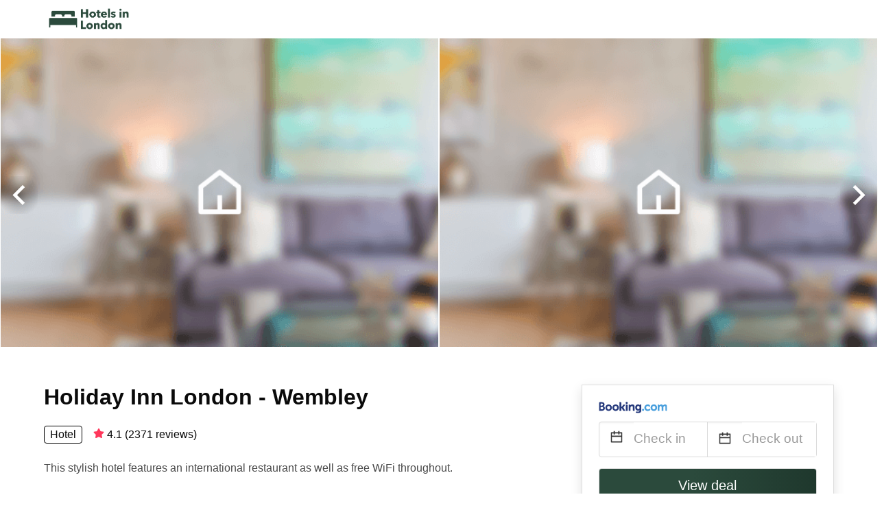

--- FILE ---
content_type: text/html
request_url: https://www.hotels-in-london.uk/holiday-inn-london-wembley
body_size: 85498
content:
<!DOCTYPE html><html lang="en-GB"><head><meta charSet="utf-8"/><meta name="viewport" content="width=device-width, initial-scale=1.0"/><title>Holiday Inn London - Wembley from £7 | hotels-in-london.uk</title><meta name="title" content="Holiday Inn London - Wembley from £7 | hotels-in-london.uk"/><meta name="description" content="From £7/night - Compare 1,612 cheap hotels in Holiday Inn London - Wembley area! Find best deals easily &amp; save up to 70% with hotels-in-london.uk"/><link rel="canonical" href="https://www.hotels-in-london.uk/holiday-inn-london-wembley"/><link rel="icon" type="image/x-icon" href="https://storage.googleapis.com/vhr-gcp-usa/logos/hotel-favicon/favicon.ico"/><link rel="icon" type="image/png" href="https://storage.googleapis.com/vhr-gcp-usa/logos/hotel-favicon/favicon-32x32.png" sizes="32x32"/><link rel="icon" type="image/png" href="https://storage.googleapis.com/vhr-gcp-usa/logos/hotel-favicon/favicon-16x16.png" sizes="16x16"/><meta property="og:title" content="Holiday Inn London - Wembley from £7 | hotels-in-london.uk"/><meta property="og:description" content="From £7/night - Compare 1,612 cheap hotels in Holiday Inn London - Wembley area! Find best deals easily &amp; save up to 70% with hotels-in-london.uk"/><meta name="agd-partner-manual-verification"/><meta name="next-head-count" content="12"/><link rel="preload" href="/_next/static/css/09b51551a1dee98fd52f.css" as="style"/><link rel="stylesheet" href="/_next/static/css/09b51551a1dee98fd52f.css"/><link rel="preload" href="/_next/static/css/baeaa0c79a50d7adec47.css" as="style"/><link rel="stylesheet" href="/_next/static/css/baeaa0c79a50d7adec47.css"/><link rel="preload" href="/_next/static/chunks/main-d4df3cd2b38c1db3cb56.js" as="script"/><link rel="preload" href="/_next/static/chunks/webpack-3ebd2e4c5f70455fd5df.js" as="script"/><link rel="preload" href="/_next/static/chunks/framework.b253b3073c52263d0437.js" as="script"/><link rel="preload" href="/_next/static/chunks/36e48897.86997c975d91371e6ba3.js" as="script"/><link rel="preload" href="/_next/static/chunks/commons.88ae839944f595391cb8.js" as="script"/><link rel="preload" href="/_next/static/chunks/pages/_app-f5b954e96be545996281.js" as="script"/><link rel="preload" href="/_next/static/chunks/62cf2826.4db01173ba49bdcd0676.js" as="script"/><link rel="preload" href="/_next/static/chunks/a29ae703.1f4aba1e12321f56e7f1.js" as="script"/><link rel="preload" href="/_next/static/chunks/4c744e84.30dcdc950a365763ac65.js" as="script"/><link rel="preload" href="/_next/static/chunks/c8eae200.8e6749ae539e1e2c5ab1.js" as="script"/><link rel="preload" href="/_next/static/chunks/fe31f82c.1d4d7c27e449e33f54b1.js" as="script"/><link rel="preload" href="/_next/static/chunks/29107295.ae8513df729d18f6a62a.js" as="script"/><link rel="preload" href="/_next/static/chunks/pages/%5Bmc-slug%5D-0610c4523817c52477a9.js" as="script"/></head><body><div id="__next"><section class="hero pb-0 mb-0" style="position:relative"><nav class="navbar"><div class="container"><div class="navbar-brand"><a class="navbar-item navbar-logo" href="/"><img src="https://vhr-public.s3.us-west-2.amazonaws.com/logos/uk_london_hotels/uk_london_hotels_color.png" alt="Logo"/></a></div></div></nav></section><section class="hero pb-0 mb-0" style="position:relative"><div style="position:absolute;left:0;height:100%;z-index:100;display:flex;flex-direction:column;justify-content:center"><svg stroke="currentColor" fill="currentColor" stroke-width="0" viewBox="0 0 24 24" style="color:white;font-size:55px;background:radial-gradient(circle, rgba(0,0,0,0.4) 0%, rgba(0,0,0,0.2) 30%, rgba(0,0,0,0.0) 80%);cursor:pointer" height="1em" width="1em" xmlns="http://www.w3.org/2000/svg"><g><path fill="none" d="M0 0h24v24H0z"></path><path d="M10.828 12l4.95 4.95-1.414 1.414L8 12l6.364-6.364 1.414 1.414z"></path></g></svg></div><div class="slick-slider slick-initialized" dir="ltr"><button type="button" data-role="none" class="slick-arrow slick-prev" style="display:block"> <!-- -->Previous</button><div class="slick-list"><div class="slick-track" style="width:800%;left:-100%"><div data-index="-2" tabindex="-1" class="slick-slide slick-cloned" aria-hidden="true" style="width:6.25%"><div><div style="width:100%;display:inline-block" tabindex="-1"></div></div></div><div data-index="-1" tabindex="-1" class="slick-slide slick-cloned" aria-hidden="true" style="width:6.25%"><div><div style="width:100%;display:inline-block" tabindex="-1"></div></div></div><div data-index="0" class="slick-slide slick-active slick-current" tabindex="-1" aria-hidden="false" style="outline:none;width:6.25%"><div><div style="width:100%;display:inline-block" tabindex="-1"></div></div></div><div data-index="1" class="slick-slide slick-active" tabindex="-1" aria-hidden="false" style="outline:none;width:6.25%"><div><div style="width:100%;display:inline-block" tabindex="-1"></div></div></div><div data-index="2" class="slick-slide" tabindex="-1" aria-hidden="true" style="outline:none;width:6.25%"><div><div style="width:100%;display:inline-block" tabindex="-1"></div></div></div><div data-index="3" class="slick-slide" tabindex="-1" aria-hidden="true" style="outline:none;width:6.25%"><div><div style="width:100%;display:inline-block" tabindex="-1"></div></div></div><div data-index="4" class="slick-slide" tabindex="-1" aria-hidden="true" style="outline:none;width:6.25%"><div><div style="width:100%;display:inline-block" tabindex="-1"></div></div></div><div data-index="5" class="slick-slide" tabindex="-1" aria-hidden="true" style="outline:none;width:6.25%"><div><div style="width:100%;display:inline-block" tabindex="-1"></div></div></div><div data-index="6" class="slick-slide" tabindex="-1" aria-hidden="true" style="outline:none;width:6.25%"><div><div style="width:100%;display:inline-block" tabindex="-1"></div></div></div><div data-index="7" tabindex="-1" class="slick-slide slick-cloned" aria-hidden="true" style="width:6.25%"><div><div style="width:100%;display:inline-block" tabindex="-1"></div></div></div><div data-index="8" tabindex="-1" class="slick-slide slick-cloned" aria-hidden="true" style="width:6.25%"><div><div style="width:100%;display:inline-block" tabindex="-1"></div></div></div><div data-index="9" tabindex="-1" class="slick-slide slick-cloned" aria-hidden="true" style="width:6.25%"><div><div style="width:100%;display:inline-block" tabindex="-1"></div></div></div><div data-index="10" tabindex="-1" class="slick-slide slick-cloned" aria-hidden="true" style="width:6.25%"><div><div style="width:100%;display:inline-block" tabindex="-1"></div></div></div><div data-index="11" tabindex="-1" class="slick-slide slick-cloned" aria-hidden="true" style="width:6.25%"><div><div style="width:100%;display:inline-block" tabindex="-1"></div></div></div><div data-index="12" tabindex="-1" class="slick-slide slick-cloned" aria-hidden="true" style="width:6.25%"><div><div style="width:100%;display:inline-block" tabindex="-1"></div></div></div><div data-index="13" tabindex="-1" class="slick-slide slick-cloned" aria-hidden="true" style="width:6.25%"><div><div style="width:100%;display:inline-block" tabindex="-1"></div></div></div></div></div><button type="button" data-role="none" class="slick-arrow slick-next" style="display:block"> <!-- -->Next</button></div><div style="position:absolute;right:0;height:100%;z-index:100;display:flex;flex-direction:column;justify-content:center"><svg stroke="currentColor" fill="currentColor" stroke-width="0" viewBox="0 0 24 24" style="color:white;font-size:55px;background:radial-gradient(circle, rgba(0,0,0,0.4) 0%, rgba(0,0,0,0.2) 30%, rgba(0,0,0,0.0) 80%);cursor:pointer" height="1em" width="1em" xmlns="http://www.w3.org/2000/svg"><g><path fill="none" d="M0 0h24v24H0z"></path><path d="M13.172 12l-4.95-4.95 1.414-1.414L16 12l-6.364 6.364-1.414-1.414z"></path></g></svg></div></section><section class="section  mb-0 pb-0"><div class="container pb-6" style="border-bottom:1px solid #DDDD"><div class="columns is-multiline"><div class="column is-two-thirds-widescreen is-two-thirds-desktop is-full-tablet"><h1 class="title has-text-black">Holiday Inn London - Wembley</h1><div style="display:flex;flex-direction:row;align-items:center"><div class="has-text-black" style="border:1px solid black;padding-left:8px;padding-right:8px;border-radius:4px">Hotel</div><div style="margin-left:16px" class="has-text-black"><svg stroke="currentColor" fill="currentColor" stroke-width="0" viewBox="0 0 576 512" style="color:rgba(255, 55, 91, 1);position:relative;top:1px;margin-right:4px" height="1em" width="1em" xmlns="http://www.w3.org/2000/svg"><path d="M259.3 17.8L194 150.2 47.9 171.5c-26.2 3.8-36.7 36.1-17.7 54.6l105.7 103-25 145.5c-4.5 26.3 23.2 46 46.4 33.7L288 439.6l130.7 68.7c23.2 12.2 50.9-7.4 46.4-33.7l-25-145.5 105.7-103c19-18.5 8.5-50.8-17.7-54.6L382 150.2 316.7 17.8c-11.7-23.6-45.6-23.9-57.4 0z"></path></svg>4.1<!-- --> (<!-- -->2371<!-- --> <!-- -->reviews<!-- -->)</div></div><div class="mt-5">This stylish hotel features an international restaurant as well as free WiFi throughout.</div></div><div class="column is-one-third-widescreen is-one-third-desktop is-full-tablet"><div class="card px-5 py-5" style="border:solid 1px #DDDDDD"><div class="section px-0 py-0"><input type="radio" hidden=""/><div class="row mb-3"><div style="display:flex;flex-direction:row;justify-content:space-between;align-items:flex-end"><img src="https://firebasestorage.googleapis.com/v0/b/vacationhomerents-stage.appspot.com/o/MC%2FBooking.svg?alt=media&amp;token=b5174eeb-bf35-4740-b7eb-29d7b16b4503" style="max-height:50px;max-width:100px"/></div></div><div class="row pb-0"><div class="columns py-0 my-0"><div class="column is-full py-0 my-0 mc is-size-6"><div class="is-hidden-tablet"><div style="width:100%;display:flex;flex-direction:row;border:1px solid #dbdbdb;border-radius:4px" class="is-size-5"><div style="padding-top:8px;padding-bottom:8px;flex:1;border-right:1px solid #dbdbdb"><svg stroke="currentColor" fill="currentColor" stroke-width="0" viewBox="0 0 24 24" class="has-text-dark calendar-icon-adjustment" height="1em" width="1em" xmlns="http://www.w3.org/2000/svg"><g><path fill="none" d="M0 0h24v24H0z"></path><path d="M17 3h4a1 1 0 0 1 1 1v16a1 1 0 0 1-1 1H3a1 1 0 0 1-1-1V4a1 1 0 0 1 1-1h4V1h2v2h6V1h2v2zm-2 2H9v2H7V5H4v4h16V5h-3v2h-2V5zm5 6H4v8h16v-8z"></path></g></svg><span class="has-text-grey-light">Check in / Check out</span></div></div></div><div class="is-hidden-mobile"><div class="DateRangePicker DateRangePicker_1"><div><div class="DateRangePickerInput DateRangePickerInput_1 DateRangePickerInput__withBorder DateRangePickerInput__withBorder_2"><button class="DateRangePickerInput_calendarIcon DateRangePickerInput_calendarIcon_1" type="button" aria-label="Interact with the calendar and add the check-in date for your trip."><svg stroke="currentColor" fill="currentColor" stroke-width="0" viewBox="0 0 24 24" class="has-text-dark calendar-icon" height="1em" width="1em" xmlns="http://www.w3.org/2000/svg"><g><path fill="none" d="M0 0h24v24H0z"></path><path d="M17 3h4a1 1 0 0 1 1 1v16a1 1 0 0 1-1 1H3a1 1 0 0 1-1-1V4a1 1 0 0 1 1-1h4V1h2v2h6V1h2v2zm-2 2H9v2H7V5H4v4h16V5h-3v2h-2V5zm5 6H4v8h16v-8z"></path></g></svg></button><div class="DateInput DateInput_1"><input type="text" class="DateInput_input DateInput_input_1" aria-label="Check in" id="startDate" name="startDate" value="" placeholder="Check in" autoComplete="off" aria-describedby="DateInput__screen-reader-message-startDate"/><p class="DateInput_screenReaderMessage DateInput_screenReaderMessage_1" id="DateInput__screen-reader-message-startDate">Navigate forward to interact with the calendar and select a date. Press the question mark key to get the keyboard shortcuts for changing dates.</p></div><div class="DateRangePickerInput_arrow DateRangePickerInput_arrow_1" aria-hidden="true" role="presentation"><svg stroke="currentColor" fill="currentColor" stroke-width="0" viewBox="0 0 24 24" class="has-text-dark calendar-icon-adjustment" height="1em" width="1em" xmlns="http://www.w3.org/2000/svg"><g><path fill="none" d="M0 0h24v24H0z"></path><path d="M17 3h4a1 1 0 0 1 1 1v16a1 1 0 0 1-1 1H3a1 1 0 0 1-1-1V4a1 1 0 0 1 1-1h4V1h2v2h6V1h2v2zm-2 2H9v2H7V5H4v4h16V5h-3v2h-2V5zm5 6H4v8h16v-8z"></path></g></svg></div><div class="DateInput DateInput_1"><input type="text" class="DateInput_input DateInput_input_1" aria-label="Check out" id="endDate" name="endDate" value="" placeholder="Check out" autoComplete="off" aria-describedby="DateInput__screen-reader-message-endDate"/><p class="DateInput_screenReaderMessage DateInput_screenReaderMessage_1" id="DateInput__screen-reader-message-endDate">Navigate backward to interact with the calendar and select a date. Press the question mark key to get the keyboard shortcuts for changing dates.</p></div></div></div></div></div></div></div></div><div class="row mt-4"><a href="/redirect?provider=booking.com&amp;dist=https%3A%2F%2Fwww.booking.com%2Fhotel%2Fgb%2Fwembleyplazahotel.en.html%3Faid%3D2088819%26no_rooms%3D1%26group_adults%3D2" target="_blank" rel="nofollow noopener noreferer"><button class="button is-medium is-fullwidth mc-search-button has-text-white">View deal</button></a></div></div></div></div></div></div></section><section class="section mb-0 pb-0"><div class="container pb-6" style="border-bottom:1px solid #DDDD"><div class="title is-size-5">Amenities</div><div class="columns is-multiline is-mobile"><div class="column is-one-quarter-widescreen is-one-quarter-desktop is-one-third-tablet is-half-mobile" style="display:flex;flex-direction:row;align-items:center"><div style="width:50px;height:50px;background-color:rgba(43, 74, 60, 0.1);display:flex;flex-direction:column;align-items:center;justify-content:center;font-size:20px;margin-right:8px;border-radius:4px"><svg stroke="currentColor" fill="currentColor" stroke-width="0" viewBox="0 0 640 512" height="1em" width="1em" xmlns="http://www.w3.org/2000/svg"><path d="M634.91 154.88C457.74-8.99 182.19-8.93 5.09 154.88c-6.66 6.16-6.79 16.59-.35 22.98l34.24 33.97c6.14 6.1 16.02 6.23 22.4.38 145.92-133.68 371.3-133.71 517.25 0 6.38 5.85 16.26 5.71 22.4-.38l34.24-33.97c6.43-6.39 6.3-16.82-.36-22.98zM320 352c-35.35 0-64 28.65-64 64s28.65 64 64 64 64-28.65 64-64-28.65-64-64-64zm202.67-83.59c-115.26-101.93-290.21-101.82-405.34 0-6.9 6.1-7.12 16.69-.57 23.15l34.44 33.99c6 5.92 15.66 6.32 22.05.8 83.95-72.57 209.74-72.41 293.49 0 6.39 5.52 16.05 5.13 22.05-.8l34.44-33.99c6.56-6.46 6.33-17.06-.56-23.15z"></path></svg></div>Internet</div><div class="column is-one-quarter-widescreen is-one-quarter-desktop is-one-third-tablet is-half-mobile" style="display:flex;flex-direction:row;align-items:center"><div style="width:50px;height:50px;background-color:rgba(43, 74, 60, 0.1);display:flex;flex-direction:column;align-items:center;justify-content:center;font-size:20px;margin-right:8px;border-radius:4px"><svg stroke="currentColor" fill="currentColor" stroke-width="0" viewBox="0 0 448 512" height="1em" width="1em" xmlns="http://www.w3.org/2000/svg"><path d="M400 32H48C21.5 32 0 53.5 0 80v352c0 26.5 21.5 48 48 48h352c26.5 0 48-21.5 48-48V80c0-26.5-21.5-48-48-48zM240 320h-48v48c0 8.8-7.2 16-16 16h-32c-8.8 0-16-7.2-16-16V144c0-8.8 7.2-16 16-16h96c52.9 0 96 43.1 96 96s-43.1 96-96 96zm0-128h-48v64h48c17.6 0 32-14.4 32-32s-14.4-32-32-32z"></path></svg></div>Parking</div><div class="column is-one-quarter-widescreen is-one-quarter-desktop is-one-third-tablet is-half-mobile" style="display:flex;flex-direction:row;align-items:center"><div style="width:50px;height:50px;background-color:rgba(43, 74, 60, 0.1);display:flex;flex-direction:column;align-items:center;justify-content:center;font-size:20px;margin-right:8px;border-radius:4px"><svg stroke="currentColor" fill="currentColor" stroke-width="0" viewBox="0 0 448 512" height="1em" width="1em" xmlns="http://www.w3.org/2000/svg"><path d="M440.3 345.2l-33.8-19.5 26-7c8.2-2.2 13.1-10.7 10.9-18.9l-4-14.9c-2.2-8.2-10.7-13.1-18.9-10.9l-70.8 19-63.9-37 63.8-36.9 70.8 19c8.2 2.2 16.7-2.7 18.9-10.9l4-14.9c2.2-8.2-2.7-16.7-10.9-18.9l-26-7 33.8-19.5c7.4-4.3 9.9-13.7 5.7-21.1L430.4 119c-4.3-7.4-13.7-9.9-21.1-5.7l-33.8 19.5 7-26c2.2-8.2-2.7-16.7-10.9-18.9l-14.9-4c-8.2-2.2-16.7 2.7-18.9 10.9l-19 70.8-62.8 36.2v-77.5l53.7-53.7c6.2-6.2 6.2-16.4 0-22.6l-11.3-11.3c-6.2-6.2-16.4-6.2-22.6 0L256 56.4V16c0-8.8-7.2-16-16-16h-32c-8.8 0-16 7.2-16 16v40.4l-19.7-19.7c-6.2-6.2-16.4-6.2-22.6 0L138.3 48c-6.3 6.2-6.3 16.4 0 22.6l53.7 53.7v77.5l-62.8-36.2-19-70.8c-2.2-8.2-10.7-13.1-18.9-10.9l-14.9 4c-8.2 2.2-13.1 10.7-10.9 18.9l7 26-33.8-19.5c-7.4-4.3-16.8-1.7-21.1 5.7L2.1 145.7c-4.3 7.4-1.7 16.8 5.7 21.1l33.8 19.5-26 7c-8.3 2.2-13.2 10.7-11 19l4 14.9c2.2 8.2 10.7 13.1 18.9 10.9l70.8-19 63.8 36.9-63.8 36.9-70.8-19c-8.2-2.2-16.7 2.7-18.9 10.9l-4 14.9c-2.2 8.2 2.7 16.7 10.9 18.9l26 7-33.8 19.6c-7.4 4.3-9.9 13.7-5.7 21.1l15.5 26.8c4.3 7.4 13.7 9.9 21.1 5.7l33.8-19.5-7 26c-2.2 8.2 2.7 16.7 10.9 18.9l14.9 4c8.2 2.2 16.7-2.7 18.9-10.9l19-70.8 62.8-36.2v77.5l-53.7 53.7c-6.3 6.2-6.3 16.4 0 22.6l11.3 11.3c6.2 6.2 16.4 6.2 22.6 0l19.7-19.7V496c0 8.8 7.2 16 16 16h32c8.8 0 16-7.2 16-16v-40.4l19.7 19.7c6.2 6.2 16.4 6.2 22.6 0l11.3-11.3c6.2-6.2 6.2-16.4 0-22.6L256 387.7v-77.5l62.8 36.2 19 70.8c2.2 8.2 10.7 13.1 18.9 10.9l14.9-4c8.2-2.2 13.1-10.7 10.9-18.9l-7-26 33.8 19.5c7.4 4.3 16.8 1.7 21.1-5.7l15.5-26.8c4.3-7.3 1.8-16.8-5.6-21z"></path></svg></div>Air conditioning</div><div class="column is-one-quarter-widescreen is-one-quarter-desktop is-one-third-tablet is-half-mobile" style="display:flex;flex-direction:row;align-items:center"><div style="width:50px;height:50px;background-color:rgba(43, 74, 60, 0.1);display:flex;flex-direction:column;align-items:center;justify-content:center;font-size:20px;margin-right:8px;border-radius:4px"><svg stroke="currentColor" fill="currentColor" stroke-width="0" viewBox="0 0 256 512" height="1em" width="1em" xmlns="http://www.w3.org/2000/svg"><path d="M224 96c0-53.019-42.981-96-96-96S32 42.981 32 96v203.347C12.225 321.756.166 351.136.002 383.333c-.359 70.303 56.787 128.176 127.089 128.664.299.002.61.003.909.003 70.698 0 128-57.304 128-128 0-32.459-12.088-62.09-32-84.653V96zm-96 368l-.576-.002c-43.86-.304-79.647-36.544-79.423-80.42.173-33.98 19.266-51.652 31.999-66.08V96c0-26.467 21.533-48 48-48s48 21.533 48 48v221.498c12.63 14.312 32 32.164 32 66.502 0 44.112-35.888 80-80 80zm64-80c0 35.346-28.654 64-64 64s-64-28.654-64-64c0-23.685 12.876-44.349 32-55.417V96c0-17.673 14.327-32 32-32s32 14.327 32 32v232.583c19.124 11.068 32 31.732 32 55.417z"></path></svg></div>Heater</div><div class="column is-one-quarter-widescreen is-one-quarter-desktop is-one-third-tablet is-half-mobile" style="display:flex;flex-direction:row;align-items:center"><div style="width:50px;height:50px;background-color:rgba(43, 74, 60, 0.1);display:flex;flex-direction:column;align-items:center;justify-content:center;font-size:20px;margin-right:8px;border-radius:4px"><svg stroke="currentColor" fill="currentColor" stroke-width="0" viewBox="0 0 512 512" height="1em" width="1em" xmlns="http://www.w3.org/2000/svg"><path d="M96 304c0 8.8 7.2 16 16 16h117.5l-96-96H112c-8.8 0-16 7.2-16 16v64zM256 0C114.6 0 0 114.6 0 256s114.6 256 256 256 256-114.6 256-256S397.4 0 256 0zm0 448c-105.9 0-192-86.1-192-192 0-41.4 13.3-79.7 35.7-111.1l267.4 267.4C335.7 434.7 297.4 448 256 448zm45.2-192H384v32h-50.8l-32-32zm111.1 111.1L365.2 320H400c8.8 0 16-7.2 16-16v-64c0-8.8-7.2-16-16-16H269.2L144.9 99.7C176.3 77.3 214.6 64 256 64c105.9 0 192 86.1 192 192 0 41.4-13.3 79.7-35.7 111.1zM320.6 128c-15.6 0-28.6-11.2-31.4-25.9-.7-3.6-4-6.1-7.7-6.1h-16.2c-5 0-8.7 4.5-8 9.4 4.6 30.9 31.2 54.6 63.3 54.6 15.6 0 28.6 11.2 31.4 25.9.7 3.6 4 6.1 7.7 6.1h16.2c5 0 8.7-4.5 8-9.4-4.6-30.9-31.2-54.6-63.3-54.6z"></path></svg></div>No smoking</div></div></div></section><section class="section"><div class="container"><div style="display:flex;flex-direction:row;align-items:center;justify-content:flex-start;margin-bottom:8px"><span style="padding-right:8px;color:#FFC039;font-size:18px"><svg stroke="currentColor" fill="currentColor" stroke-width="0" viewBox="0 0 320 512" height="1em" width="1em" xmlns="http://www.w3.org/2000/svg"><path d="M296 160H180.6l42.6-129.8C227.2 15 215.7 0 200 0H56C44 0 33.8 8.9 32.2 20.8l-32 240C-1.7 275.2 9.5 288 24 288h118.7L96.6 482.5c-3.6 15.2 8 29.5 23.3 29.5 8.4 0 16.4-4.4 20.8-12l176-304c9.3-15.9-2.2-36-20.7-36z"></path></svg></span><h3 class="subtitle has-text-theme-color">Save Up To 89%</h3></div><h2 class="title">Cheap Hotel Deals near Holiday Inn London - Wembley</h2><div class="columns is-multiline"><div class="column is-one-quarter-widescreen is-one-third-desktop is-half-tablet"><div style="height:100%;display:flex;flex-direction:column;cursor:pointer" class="property-call-for-action-highlighter"><div class="carousel"><figure class="image has-ratio" style="position:relative"><div class="horizontalSlider___281Ls carousel__slider carousel__slider--horizontal" aria-live="polite" aria-label="slider" tabindex="0" role="listbox"><div class="carousel__slider-tray-wrapper carousel__slider-tray-wrap--horizontal"><div class="sliderTray___-vHFQ sliderAnimation___300FY carousel__slider-tray carousel__slider-tray--horizontal" style="width:400%;transform:translateX(0%) translateX(0px);flex-direction:row"><div tabindex="0" aria-selected="true" aria-label="slide" role="option" class="slide___3-Nqo slideHorizontal___1NzNV carousel__slide carousel__slide--visible" style="width:25%;padding-bottom:16.666666666666668%"><div class="slideInner___2mfX9 carousel__inner-slide"><figure class="image has-ratio is-3by2"><img class="rounded-corner image-fit image-background" src="https://q-xx.bstatic.com/xdata/images/hotel/max500/492207491.jpg?k=a7af260e53bf1c5ba99d057b7982c005a392e59a81587242dd65789ecf998cd8&amp;o=" alt="Shakespeare Hotel" loading="lazy"/></figure></div></div><div tabindex="-1" aria-selected="false" aria-label="slide" role="option" class="slide___3-Nqo slideHorizontal___1NzNV carousel__slide carousel__slide--hidden" style="width:25%;padding-bottom:16.666666666666668%"><div class="slideInner___2mfX9 carousel__inner-slide"><figure class="image has-ratio is-3by2"><img class="rounded-corner image-fit image-background" src="https://q-xx.bstatic.com/xdata/images/hotel/max500/273584201.jpg?k=df9c22edf59606cbe29f6cee4aa00183c60ea5dee8494468c6c29bd4686126f7&amp;o=" alt="Shakespeare Hotel" loading="lazy"/></figure></div></div><div tabindex="-1" aria-selected="false" aria-label="slide" role="option" class="slide___3-Nqo slideHorizontal___1NzNV carousel__slide carousel__slide--hidden" style="width:25%;padding-bottom:16.666666666666668%"><div class="slideInner___2mfX9 carousel__inner-slide"><figure class="image has-ratio is-3by2"><img class="rounded-corner image-fit image-background" src="https://q-xx.bstatic.com/xdata/images/hotel/max500/492201394.jpg?k=1775d340bdfe184be337ac988b0fff252c9f44908027ca40b5a17c9554e756b2&amp;o=" alt="Shakespeare Hotel" loading="lazy"/></figure></div></div><div tabindex="-1" aria-selected="false" aria-label="slide" role="option" class="slide___3-Nqo slideHorizontal___1NzNV carousel__slide carousel__slide--hidden" style="width:25%;padding-bottom:16.666666666666668%"><div class="slideInner___2mfX9 carousel__inner-slide"><figure class="image has-ratio is-3by2"><img class="rounded-corner image-fit image-background" src="https://q-xx.bstatic.com/xdata/images/hotel/max500/437201782.jpg?k=b5e232855b0daf57a6f84e79a1deb24db0a358e607c18fdb3b3ab6855f7244e7&amp;o=" alt="Shakespeare Hotel" loading="lazy"/></figure></div></div></div></div></div><button type="button" aria-label="previous" class="buttonBack___1mlaL carousel__back-button" disabled="" style="height:28px;width:28px;position:absolute;top:50%;left:4px;transform:translateY(-50%);background-color:white;opacity:0.8;border:white;border-radius:50%"><div style="width:100%;height:100%;display:flex;flex-direction:column;align-items:center;justify-content:center"><svg stroke="currentColor" fill="currentColor" stroke-width="0" viewBox="0 0 320 512" style="color:black;font-size:16px" height="1em" width="1em" xmlns="http://www.w3.org/2000/svg"><path d="M34.52 239.03L228.87 44.69c9.37-9.37 24.57-9.37 33.94 0l22.67 22.67c9.36 9.36 9.37 24.52.04 33.9L131.49 256l154.02 154.75c9.34 9.38 9.32 24.54-.04 33.9l-22.67 22.67c-9.37 9.37-24.57 9.37-33.94 0L34.52 272.97c-9.37-9.37-9.37-24.57 0-33.94z"></path></svg></div></button><button type="button" aria-label="next" class="buttonNext___2mOCa carousel__next-button" style="height:28px;width:28px;position:absolute;top:50%;right:4px;transform:translateY(-50%);background-color:white;opacity:0.8;border:white;border-radius:50%"><div style="width:100%;height:100%;display:flex;flex-direction:column;align-items:center;justify-content:center"><svg stroke="currentColor" fill="currentColor" stroke-width="0" viewBox="0 0 320 512" style="color:black;font-size:16px" height="1em" width="1em" xmlns="http://www.w3.org/2000/svg"><path d="M285.476 272.971L91.132 467.314c-9.373 9.373-24.569 9.373-33.941 0l-22.667-22.667c-9.357-9.357-9.375-24.522-.04-33.901L188.505 256 34.484 101.255c-9.335-9.379-9.317-24.544.04-33.901l22.667-22.667c9.373-9.373 24.569-9.373 33.941 0L285.475 239.03c9.373 9.372 9.373 24.568.001 33.941z"></path></svg></div></button><div style="position:absolute;bottom:4px;left:4px;border-radius:4px;background-color:rgba(255, 255, 255, 0.85);padding:4px 8px;display:flex;flex-direction:row;align-items:center;justify-content:center;font-size:14px" class="has-text-dark is-hidden"><svg stroke="currentColor" fill="currentColor" stroke-width="0" viewBox="0 0 320 512" class="mr-1" height="1em" width="1em" xmlns="http://www.w3.org/2000/svg"><path d="M296 160H180.6l42.6-129.8C227.2 15 215.7 0 200 0H56C44 0 33.8 8.9 32.2 20.8l-32 240C-1.7 275.2 9.5 288 24 288h118.7L96.6 482.5c-3.6 15.2 8 29.5 23.3 29.5 8.4 0 16.4-4.4 20.8-12l176-304c9.3-15.9-2.2-36-20.7-36z"></path></svg></div></figure></div><div style="padding-top:8px;flex:1;display:flex;flex-direction:column;justify-content:space-between"><div><span style="font-size:14px;line-height:16pt;vertical-align:center;margin-bottom:4px" class="has-text-dark mr-1"><svg stroke="currentColor" fill="currentColor" stroke-width="0" viewBox="0 0 576 512" style="color:rgba(255, 55, 91, 1);position:relative;top:1px;margin-right:4px" height="1em" width="1em" xmlns="http://www.w3.org/2000/svg"><path d="M259.3 17.8L194 150.2 47.9 171.5c-26.2 3.8-36.7 36.1-17.7 54.6l105.7 103-25 145.5c-4.5 26.3 23.2 46 46.4 33.7L288 439.6l130.7 68.7c23.2 12.2 50.9-7.4 46.4-33.7l-25-145.5 105.7-103c19-18.5 8.5-50.8-17.7-54.6L382 150.2 316.7 17.8c-11.7-23.6-45.6-23.9-57.4 0z"></path></svg>7.2<!-- --> (<!-- -->690<!-- --> <!-- -->reviews<!-- -->)</span><div style="font-size:16px" class="has-text-dark">Shakespeare Hotel</div><div style="font-size:14px;line-height:16pt" class="has-text-grey">Hotel · 2 Guests · 1 Bedroom</div></div><div style="margin-top:4px;font-size:16px;display:flex;flex-direction:row;align-items:flex-end;justify-content:space-between" class="has-text-dark"><div><div></div><div><b>£59</b> <!-- -->/night</div></div><img src="https://storage.googleapis.com/vhr-gcp-usa/logos/agoda-logo.png" style="height:16px;max-width:72px;object-fit:contain"/></div></div><div style="margin-top:8px;margin-bottom:8px" class="property-call-for-action-button">View deal</div></div></div><div class="column is-one-quarter-widescreen is-one-third-desktop is-half-tablet"><div style="height:100%;display:flex;flex-direction:column;cursor:pointer" class="property-call-for-action-highlighter"><div class="carousel"><figure class="image has-ratio" style="position:relative"><div class="horizontalSlider___281Ls carousel__slider carousel__slider--horizontal" aria-live="polite" aria-label="slider" tabindex="0" role="listbox"><div class="carousel__slider-tray-wrapper carousel__slider-tray-wrap--horizontal"><div class="sliderTray___-vHFQ sliderAnimation___300FY carousel__slider-tray carousel__slider-tray--horizontal" style="width:400%;transform:translateX(0%) translateX(0px);flex-direction:row"><div tabindex="0" aria-selected="true" aria-label="slide" role="option" class="slide___3-Nqo slideHorizontal___1NzNV carousel__slide carousel__slide--visible" style="width:25%;padding-bottom:16.666666666666668%"><div class="slideInner___2mfX9 carousel__inner-slide"><figure class="image has-ratio is-3by2"><img class="rounded-corner image-fit image-background" src="https://q-xx.bstatic.com/xdata/images/hotel/max500/15713488.jpg?k=64ca7407f287c3d8804db295904aa2d6672f8a288a3c94e910d758c61c24a87d&amp;o=" alt="The Tudor Hotel" loading="lazy"/></figure></div></div><div tabindex="-1" aria-selected="false" aria-label="slide" role="option" class="slide___3-Nqo slideHorizontal___1NzNV carousel__slide carousel__slide--hidden" style="width:25%;padding-bottom:16.666666666666668%"><div class="slideInner___2mfX9 carousel__inner-slide"><figure class="image has-ratio is-3by2"><img class="rounded-corner image-fit image-background" src="https://q-xx.bstatic.com/xdata/images/hotel/max500/486018384.jpg?k=c8451d41d7a968c233c89142c34e504d52ca50c4b9f3eadeaa436db25a590ae6&amp;o=" alt="The Tudor Hotel" loading="lazy"/></figure></div></div><div tabindex="-1" aria-selected="false" aria-label="slide" role="option" class="slide___3-Nqo slideHorizontal___1NzNV carousel__slide carousel__slide--hidden" style="width:25%;padding-bottom:16.666666666666668%"><div class="slideInner___2mfX9 carousel__inner-slide"><figure class="image has-ratio is-3by2"><img class="rounded-corner image-fit image-background" src="https://q-xx.bstatic.com/xdata/images/hotel/max500/486018157.jpg?k=6f29dab487687c1643fd0ccb175bdb1df943fe8c66035d88009f1bc15b553207&amp;o=" alt="The Tudor Hotel" loading="lazy"/></figure></div></div><div tabindex="-1" aria-selected="false" aria-label="slide" role="option" class="slide___3-Nqo slideHorizontal___1NzNV carousel__slide carousel__slide--hidden" style="width:25%;padding-bottom:16.666666666666668%"><div class="slideInner___2mfX9 carousel__inner-slide"><figure class="image has-ratio is-3by2"><img class="rounded-corner image-fit image-background" src="https://q-xx.bstatic.com/xdata/images/hotel/max500/477323896.jpg?k=a941df63eb1e98da6c400687ce507b605d5ec582b091d8303e84cac85b1c28a9&amp;o=" alt="The Tudor Hotel" loading="lazy"/></figure></div></div></div></div></div><button type="button" aria-label="previous" class="buttonBack___1mlaL carousel__back-button" disabled="" style="height:28px;width:28px;position:absolute;top:50%;left:4px;transform:translateY(-50%);background-color:white;opacity:0.8;border:white;border-radius:50%"><div style="width:100%;height:100%;display:flex;flex-direction:column;align-items:center;justify-content:center"><svg stroke="currentColor" fill="currentColor" stroke-width="0" viewBox="0 0 320 512" style="color:black;font-size:16px" height="1em" width="1em" xmlns="http://www.w3.org/2000/svg"><path d="M34.52 239.03L228.87 44.69c9.37-9.37 24.57-9.37 33.94 0l22.67 22.67c9.36 9.36 9.37 24.52.04 33.9L131.49 256l154.02 154.75c9.34 9.38 9.32 24.54-.04 33.9l-22.67 22.67c-9.37 9.37-24.57 9.37-33.94 0L34.52 272.97c-9.37-9.37-9.37-24.57 0-33.94z"></path></svg></div></button><button type="button" aria-label="next" class="buttonNext___2mOCa carousel__next-button" style="height:28px;width:28px;position:absolute;top:50%;right:4px;transform:translateY(-50%);background-color:white;opacity:0.8;border:white;border-radius:50%"><div style="width:100%;height:100%;display:flex;flex-direction:column;align-items:center;justify-content:center"><svg stroke="currentColor" fill="currentColor" stroke-width="0" viewBox="0 0 320 512" style="color:black;font-size:16px" height="1em" width="1em" xmlns="http://www.w3.org/2000/svg"><path d="M285.476 272.971L91.132 467.314c-9.373 9.373-24.569 9.373-33.941 0l-22.667-22.667c-9.357-9.357-9.375-24.522-.04-33.901L188.505 256 34.484 101.255c-9.335-9.379-9.317-24.544.04-33.901l22.667-22.667c9.373-9.373 24.569-9.373 33.941 0L285.475 239.03c9.373 9.372 9.373 24.568.001 33.941z"></path></svg></div></button><div style="position:absolute;bottom:4px;left:4px;border-radius:4px;background-color:rgba(255, 255, 255, 0.85);padding:4px 8px;display:flex;flex-direction:row;align-items:center;justify-content:center;font-size:14px" class="has-text-dark is-hidden"><svg stroke="currentColor" fill="currentColor" stroke-width="0" viewBox="0 0 320 512" class="mr-1" height="1em" width="1em" xmlns="http://www.w3.org/2000/svg"><path d="M296 160H180.6l42.6-129.8C227.2 15 215.7 0 200 0H56C44 0 33.8 8.9 32.2 20.8l-32 240C-1.7 275.2 9.5 288 24 288h118.7L96.6 482.5c-3.6 15.2 8 29.5 23.3 29.5 8.4 0 16.4-4.4 20.8-12l176-304c9.3-15.9-2.2-36-20.7-36z"></path></svg></div></figure></div><div style="padding-top:8px;flex:1;display:flex;flex-direction:column;justify-content:space-between"><div><span style="font-size:14px;line-height:16pt;vertical-align:center;margin-bottom:4px" class="has-text-dark mr-1"><svg stroke="currentColor" fill="currentColor" stroke-width="0" viewBox="0 0 576 512" style="color:rgba(255, 55, 91, 1);position:relative;top:1px;margin-right:4px" height="1em" width="1em" xmlns="http://www.w3.org/2000/svg"><path d="M259.3 17.8L194 150.2 47.9 171.5c-26.2 3.8-36.7 36.1-17.7 54.6l105.7 103-25 145.5c-4.5 26.3 23.2 46 46.4 33.7L288 439.6l130.7 68.7c23.2 12.2 50.9-7.4 46.4-33.7l-25-145.5 105.7-103c19-18.5 8.5-50.8-17.7-54.6L382 150.2 316.7 17.8c-11.7-23.6-45.6-23.9-57.4 0z"></path></svg>7.6<!-- --> (<!-- -->246<!-- --> <!-- -->reviews<!-- -->)</span><div style="font-size:16px" class="has-text-dark">The Tudor Hotel</div><div style="font-size:14px;line-height:16pt" class="has-text-grey">Hotel · 2 Guests · 1 Bedroom</div></div><div style="margin-top:4px;font-size:16px;display:flex;flex-direction:row;align-items:flex-end;justify-content:space-between" class="has-text-dark"><div><div></div><div><b>£73</b> <!-- -->/night</div></div><img src="https://storage.googleapis.com/vhr-gcp-usa/logos/expedia-logo.png" style="height:16px;max-width:72px;object-fit:contain"/></div></div><div style="margin-top:8px;margin-bottom:8px" class="property-call-for-action-button">View deal</div></div></div><div class="column is-one-quarter-widescreen is-one-third-desktop is-half-tablet"><div style="height:100%;display:flex;flex-direction:column;cursor:pointer" class="property-call-for-action-highlighter"><div class="carousel"><figure class="image has-ratio" style="position:relative"><div class="horizontalSlider___281Ls carousel__slider carousel__slider--horizontal" aria-live="polite" aria-label="slider" tabindex="0" role="listbox"><div class="carousel__slider-tray-wrapper carousel__slider-tray-wrap--horizontal"><div class="sliderTray___-vHFQ sliderAnimation___300FY carousel__slider-tray carousel__slider-tray--horizontal" style="width:400%;transform:translateX(0%) translateX(0px);flex-direction:row"><div tabindex="0" aria-selected="true" aria-label="slide" role="option" class="slide___3-Nqo slideHorizontal___1NzNV carousel__slide carousel__slide--visible" style="width:25%;padding-bottom:16.666666666666668%"><div class="slideInner___2mfX9 carousel__inner-slide"><figure class="image has-ratio is-3by2"><img class="rounded-corner image-fit image-background" src="https://q-xx.bstatic.com/xdata/images/hotel/max500/151649716.jpg?k=98eb6f94c0ccaf46e0d3134168fb724e8a4f4bcde775c36d448e400c8dba4f6c&amp;o=" alt="Hotel 65" loading="lazy"/></figure></div></div><div tabindex="-1" aria-selected="false" aria-label="slide" role="option" class="slide___3-Nqo slideHorizontal___1NzNV carousel__slide carousel__slide--hidden" style="width:25%;padding-bottom:16.666666666666668%"><div class="slideInner___2mfX9 carousel__inner-slide"><figure class="image has-ratio is-3by2"><img class="rounded-corner image-fit image-background" src="https://q-xx.bstatic.com/xdata/images/hotel/max500/151649623.jpg?k=2adf06fc3b27ce790d29d1cc6cddebdd0085adfb544dee597c878796fcb16187&amp;o=" alt="Hotel 65" loading="lazy"/></figure></div></div><div tabindex="-1" aria-selected="false" aria-label="slide" role="option" class="slide___3-Nqo slideHorizontal___1NzNV carousel__slide carousel__slide--hidden" style="width:25%;padding-bottom:16.666666666666668%"><div class="slideInner___2mfX9 carousel__inner-slide"><figure class="image has-ratio is-3by2"><img class="rounded-corner image-fit image-background" src="https://q-xx.bstatic.com/xdata/images/hotel/max500/151649712.jpg?k=0c151ffc8c9c13af63eece14771a07e21f70424dad013826ce04304a821fec7d&amp;o=" alt="Hotel 65" loading="lazy"/></figure></div></div><div tabindex="-1" aria-selected="false" aria-label="slide" role="option" class="slide___3-Nqo slideHorizontal___1NzNV carousel__slide carousel__slide--hidden" style="width:25%;padding-bottom:16.666666666666668%"><div class="slideInner___2mfX9 carousel__inner-slide"><figure class="image has-ratio is-3by2"><img class="rounded-corner image-fit image-background" src="https://q-xx.bstatic.com/xdata/images/hotel/max500/13040949.jpg?k=e68f920c4679025436dde20f2aa3a59b2983efbe101206e8cd40ae20b577d2ea&amp;o=" alt="Hotel 65" loading="lazy"/></figure></div></div></div></div></div><button type="button" aria-label="previous" class="buttonBack___1mlaL carousel__back-button" disabled="" style="height:28px;width:28px;position:absolute;top:50%;left:4px;transform:translateY(-50%);background-color:white;opacity:0.8;border:white;border-radius:50%"><div style="width:100%;height:100%;display:flex;flex-direction:column;align-items:center;justify-content:center"><svg stroke="currentColor" fill="currentColor" stroke-width="0" viewBox="0 0 320 512" style="color:black;font-size:16px" height="1em" width="1em" xmlns="http://www.w3.org/2000/svg"><path d="M34.52 239.03L228.87 44.69c9.37-9.37 24.57-9.37 33.94 0l22.67 22.67c9.36 9.36 9.37 24.52.04 33.9L131.49 256l154.02 154.75c9.34 9.38 9.32 24.54-.04 33.9l-22.67 22.67c-9.37 9.37-24.57 9.37-33.94 0L34.52 272.97c-9.37-9.37-9.37-24.57 0-33.94z"></path></svg></div></button><button type="button" aria-label="next" class="buttonNext___2mOCa carousel__next-button" style="height:28px;width:28px;position:absolute;top:50%;right:4px;transform:translateY(-50%);background-color:white;opacity:0.8;border:white;border-radius:50%"><div style="width:100%;height:100%;display:flex;flex-direction:column;align-items:center;justify-content:center"><svg stroke="currentColor" fill="currentColor" stroke-width="0" viewBox="0 0 320 512" style="color:black;font-size:16px" height="1em" width="1em" xmlns="http://www.w3.org/2000/svg"><path d="M285.476 272.971L91.132 467.314c-9.373 9.373-24.569 9.373-33.941 0l-22.667-22.667c-9.357-9.357-9.375-24.522-.04-33.901L188.505 256 34.484 101.255c-9.335-9.379-9.317-24.544.04-33.901l22.667-22.667c9.373-9.373 24.569-9.373 33.941 0L285.475 239.03c9.373 9.372 9.373 24.568.001 33.941z"></path></svg></div></button><div style="position:absolute;bottom:4px;left:4px;border-radius:4px;background-color:rgba(255, 255, 255, 0.85);padding:4px 8px;display:flex;flex-direction:row;align-items:center;justify-content:center;font-size:14px" class="has-text-dark is-hidden"><svg stroke="currentColor" fill="currentColor" stroke-width="0" viewBox="0 0 320 512" class="mr-1" height="1em" width="1em" xmlns="http://www.w3.org/2000/svg"><path d="M296 160H180.6l42.6-129.8C227.2 15 215.7 0 200 0H56C44 0 33.8 8.9 32.2 20.8l-32 240C-1.7 275.2 9.5 288 24 288h118.7L96.6 482.5c-3.6 15.2 8 29.5 23.3 29.5 8.4 0 16.4-4.4 20.8-12l176-304c9.3-15.9-2.2-36-20.7-36z"></path></svg></div></figure></div><div style="padding-top:8px;flex:1;display:flex;flex-direction:column;justify-content:space-between"><div><span style="font-size:14px;line-height:16pt;vertical-align:center;margin-bottom:4px" class="has-text-dark mr-1"><svg stroke="currentColor" fill="currentColor" stroke-width="0" viewBox="0 0 576 512" style="color:rgba(255, 55, 91, 1);position:relative;top:1px;margin-right:4px" height="1em" width="1em" xmlns="http://www.w3.org/2000/svg"><path d="M259.3 17.8L194 150.2 47.9 171.5c-26.2 3.8-36.7 36.1-17.7 54.6l105.7 103-25 145.5c-4.5 26.3 23.2 46 46.4 33.7L288 439.6l130.7 68.7c23.2 12.2 50.9-7.4 46.4-33.7l-25-145.5 105.7-103c19-18.5 8.5-50.8-17.7-54.6L382 150.2 316.7 17.8c-11.7-23.6-45.6-23.9-57.4 0z"></path></svg>6.6<!-- --> (<!-- -->738<!-- --> <!-- -->reviews<!-- -->)</span><div style="font-size:16px" class="has-text-dark">Hotel 65</div><div style="font-size:14px;line-height:16pt" class="has-text-grey">Hotel · 2 Guests · 1 Bedroom</div></div><div style="margin-top:4px;font-size:16px;display:flex;flex-direction:row;align-items:flex-end;justify-content:space-between" class="has-text-dark"><div><div></div><div><b>£69</b> <!-- -->/night</div></div><img src="https://storage.googleapis.com/vhr-gcp-usa/logos/agoda-logo.png" style="height:16px;max-width:72px;object-fit:contain"/></div></div><div style="margin-top:8px;margin-bottom:8px" class="property-call-for-action-button">View deal</div></div></div><div class="column is-one-quarter-widescreen is-one-third-desktop is-half-tablet"><div style="height:100%;display:flex;flex-direction:column;cursor:pointer" class="property-call-for-action-highlighter"><div class="carousel"><figure class="image has-ratio" style="position:relative"><div class="horizontalSlider___281Ls carousel__slider carousel__slider--horizontal" aria-live="polite" aria-label="slider" tabindex="0" role="listbox"><div class="carousel__slider-tray-wrapper carousel__slider-tray-wrap--horizontal"><div class="sliderTray___-vHFQ sliderAnimation___300FY carousel__slider-tray carousel__slider-tray--horizontal" style="width:400%;transform:translateX(0%) translateX(0px);flex-direction:row"><div tabindex="0" aria-selected="true" aria-label="slide" role="option" class="slide___3-Nqo slideHorizontal___1NzNV carousel__slide carousel__slide--visible" style="width:25%;padding-bottom:16.666666666666668%"><div class="slideInner___2mfX9 carousel__inner-slide"><figure class="image has-ratio is-3by2"><img class="rounded-corner image-fit image-background" src="https://pix6.agoda.net/hotelImages/18931891/0/e981593a57c32e93e1afdc175acbf7b9.jpg?ce=0&amp;s=1024x768" alt="The Bridge Inn" loading="lazy"/></figure></div></div><div tabindex="-1" aria-selected="false" aria-label="slide" role="option" class="slide___3-Nqo slideHorizontal___1NzNV carousel__slide carousel__slide--hidden" style="width:25%;padding-bottom:16.666666666666668%"><div class="slideInner___2mfX9 carousel__inner-slide"><figure class="image has-ratio is-3by2"><img class="rounded-corner image-fit image-background" src="https://pix6.agoda.net/hotelImages/18931891/277584573/a01e09314f596a711d04b38c56625bd7.jpg?ce=0&amp;s=1024x768" alt="The Bridge Inn" loading="lazy"/></figure></div></div><div tabindex="-1" aria-selected="false" aria-label="slide" role="option" class="slide___3-Nqo slideHorizontal___1NzNV carousel__slide carousel__slide--hidden" style="width:25%;padding-bottom:16.666666666666668%"><div class="slideInner___2mfX9 carousel__inner-slide"><figure class="image has-ratio is-3by2"><img class="rounded-corner image-fit image-background" src="https://q-xx.bstatic.com/xdata/images/hotel/max1024x768/99820279.jpg?k=da88faac604e8b28a970a408cc23e42de3f89aa3ac925e8d2c5c825e35cb9050&amp;o=" alt="The Bridge Inn" loading="lazy"/></figure></div></div><div tabindex="-1" aria-selected="false" aria-label="slide" role="option" class="slide___3-Nqo slideHorizontal___1NzNV carousel__slide carousel__slide--hidden" style="width:25%;padding-bottom:16.666666666666668%"><div class="slideInner___2mfX9 carousel__inner-slide"><figure class="image has-ratio is-3by2"><img class="rounded-corner image-fit image-background" src="https://q-xx.bstatic.com/xdata/images/hotel/max1024x768/100026133.jpg?k=e9ad3c9ee5e689481d500ebdba9d2cf3253ab0f120aebe397616ec37834c48ee&amp;o=" alt="The Bridge Inn" loading="lazy"/></figure></div></div></div></div></div><button type="button" aria-label="previous" class="buttonBack___1mlaL carousel__back-button" disabled="" style="height:28px;width:28px;position:absolute;top:50%;left:4px;transform:translateY(-50%);background-color:white;opacity:0.8;border:white;border-radius:50%"><div style="width:100%;height:100%;display:flex;flex-direction:column;align-items:center;justify-content:center"><svg stroke="currentColor" fill="currentColor" stroke-width="0" viewBox="0 0 320 512" style="color:black;font-size:16px" height="1em" width="1em" xmlns="http://www.w3.org/2000/svg"><path d="M34.52 239.03L228.87 44.69c9.37-9.37 24.57-9.37 33.94 0l22.67 22.67c9.36 9.36 9.37 24.52.04 33.9L131.49 256l154.02 154.75c9.34 9.38 9.32 24.54-.04 33.9l-22.67 22.67c-9.37 9.37-24.57 9.37-33.94 0L34.52 272.97c-9.37-9.37-9.37-24.57 0-33.94z"></path></svg></div></button><button type="button" aria-label="next" class="buttonNext___2mOCa carousel__next-button" style="height:28px;width:28px;position:absolute;top:50%;right:4px;transform:translateY(-50%);background-color:white;opacity:0.8;border:white;border-radius:50%"><div style="width:100%;height:100%;display:flex;flex-direction:column;align-items:center;justify-content:center"><svg stroke="currentColor" fill="currentColor" stroke-width="0" viewBox="0 0 320 512" style="color:black;font-size:16px" height="1em" width="1em" xmlns="http://www.w3.org/2000/svg"><path d="M285.476 272.971L91.132 467.314c-9.373 9.373-24.569 9.373-33.941 0l-22.667-22.667c-9.357-9.357-9.375-24.522-.04-33.901L188.505 256 34.484 101.255c-9.335-9.379-9.317-24.544.04-33.901l22.667-22.667c9.373-9.373 24.569-9.373 33.941 0L285.475 239.03c9.373 9.372 9.373 24.568.001 33.941z"></path></svg></div></button><div style="position:absolute;bottom:4px;left:4px;border-radius:4px;background-color:rgba(255, 255, 255, 0.85);padding:4px 8px;display:flex;flex-direction:row;align-items:center;justify-content:center;font-size:14px" class="has-text-dark is-hidden"><svg stroke="currentColor" fill="currentColor" stroke-width="0" viewBox="0 0 320 512" class="mr-1" height="1em" width="1em" xmlns="http://www.w3.org/2000/svg"><path d="M296 160H180.6l42.6-129.8C227.2 15 215.7 0 200 0H56C44 0 33.8 8.9 32.2 20.8l-32 240C-1.7 275.2 9.5 288 24 288h118.7L96.6 482.5c-3.6 15.2 8 29.5 23.3 29.5 8.4 0 16.4-4.4 20.8-12l176-304c9.3-15.9-2.2-36-20.7-36z"></path></svg></div></figure></div><div style="padding-top:8px;flex:1;display:flex;flex-direction:column;justify-content:space-between"><div><span style="font-size:14px;line-height:16pt;vertical-align:center;margin-bottom:4px" class="has-text-dark mr-1"><svg stroke="currentColor" fill="currentColor" stroke-width="0" viewBox="0 0 576 512" style="color:rgba(255, 55, 91, 1);position:relative;top:1px;margin-right:4px" height="1em" width="1em" xmlns="http://www.w3.org/2000/svg"><path d="M259.3 17.8L194 150.2 47.9 171.5c-26.2 3.8-36.7 36.1-17.7 54.6l105.7 103-25 145.5c-4.5 26.3 23.2 46 46.4 33.7L288 439.6l130.7 68.7c23.2 12.2 50.9-7.4 46.4-33.7l-25-145.5 105.7-103c19-18.5 8.5-50.8-17.7-54.6L382 150.2 316.7 17.8c-11.7-23.6-45.6-23.9-57.4 0z"></path></svg>7.3<!-- --> (<!-- -->13<!-- --> <!-- -->reviews<!-- -->)</span><div style="font-size:16px" class="has-text-dark">The Bridge Inn</div><div style="font-size:14px;line-height:16pt" class="has-text-grey">Inn · 2 Guests · 1 Bedroom</div></div><div style="margin-top:4px;font-size:16px;display:flex;flex-direction:row;align-items:flex-end;justify-content:space-between" class="has-text-dark"><div><div></div><div><b>£59</b> <!-- -->/night</div></div><img src="https://storage.googleapis.com/vhr-gcp-usa/logos/agoda-logo.png" style="height:16px;max-width:72px;object-fit:contain"/></div></div><div style="margin-top:8px;margin-bottom:8px" class="property-call-for-action-button">View deal</div></div></div><div class="column is-one-quarter-widescreen is-one-third-desktop is-half-tablet"><div style="height:100%;display:flex;flex-direction:column;cursor:pointer" class="property-call-for-action-highlighter"><div class="carousel"><figure class="image has-ratio" style="position:relative"><div class="horizontalSlider___281Ls carousel__slider carousel__slider--horizontal" aria-live="polite" aria-label="slider" tabindex="0" role="listbox"><div class="carousel__slider-tray-wrapper carousel__slider-tray-wrap--horizontal"><div class="sliderTray___-vHFQ sliderAnimation___300FY carousel__slider-tray carousel__slider-tray--horizontal" style="width:400%;transform:translateX(0%) translateX(0px);flex-direction:row"><div tabindex="0" aria-selected="true" aria-label="slide" role="option" class="slide___3-Nqo slideHorizontal___1NzNV carousel__slide carousel__slide--visible" style="width:25%;padding-bottom:16.666666666666668%"><div class="slideInner___2mfX9 carousel__inner-slide"><figure class="image has-ratio is-3by2"><img class="rounded-corner image-fit image-background" src="https://q-xx.bstatic.com/xdata/images/hotel/max500/222845684.jpg?k=87d09620b750f364d08f3d0a37ba589ec91788bca12db07475ec475f3b644314&amp;o=" alt="easyHotel South Kensington" loading="lazy"/></figure></div></div><div tabindex="-1" aria-selected="false" aria-label="slide" role="option" class="slide___3-Nqo slideHorizontal___1NzNV carousel__slide carousel__slide--hidden" style="width:25%;padding-bottom:16.666666666666668%"><div class="slideInner___2mfX9 carousel__inner-slide"><figure class="image has-ratio is-3by2"><img class="rounded-corner image-fit image-background" src="https://q-xx.bstatic.com/xdata/images/hotel/max500/286507191.jpg?k=846e7d9c4e000d49a072b26cfc4c21c7cb362649c1b456a749f87352cff68de1&amp;o=" alt="easyHotel South Kensington" loading="lazy"/></figure></div></div><div tabindex="-1" aria-selected="false" aria-label="slide" role="option" class="slide___3-Nqo slideHorizontal___1NzNV carousel__slide carousel__slide--hidden" style="width:25%;padding-bottom:16.666666666666668%"><div class="slideInner___2mfX9 carousel__inner-slide"><figure class="image has-ratio is-3by2"><img class="rounded-corner image-fit image-background" src="https://q-xx.bstatic.com/xdata/images/hotel/max500/222845691.jpg?k=7915f12615e7a2163051a3fbd9d32bd808e23e0e1ae7c6553cf11632da844bc4&amp;o=" alt="easyHotel South Kensington" loading="lazy"/></figure></div></div><div tabindex="-1" aria-selected="false" aria-label="slide" role="option" class="slide___3-Nqo slideHorizontal___1NzNV carousel__slide carousel__slide--hidden" style="width:25%;padding-bottom:16.666666666666668%"><div class="slideInner___2mfX9 carousel__inner-slide"><figure class="image has-ratio is-3by2"><img class="rounded-corner image-fit image-background" src="https://q-xx.bstatic.com/xdata/images/hotel/max500/222845702.jpg?k=72f3497f537dac7578cc3b3c51de58bc32d520038743de84fd29e3c7aead0e36&amp;o=" alt="easyHotel South Kensington" loading="lazy"/></figure></div></div></div></div></div><button type="button" aria-label="previous" class="buttonBack___1mlaL carousel__back-button" disabled="" style="height:28px;width:28px;position:absolute;top:50%;left:4px;transform:translateY(-50%);background-color:white;opacity:0.8;border:white;border-radius:50%"><div style="width:100%;height:100%;display:flex;flex-direction:column;align-items:center;justify-content:center"><svg stroke="currentColor" fill="currentColor" stroke-width="0" viewBox="0 0 320 512" style="color:black;font-size:16px" height="1em" width="1em" xmlns="http://www.w3.org/2000/svg"><path d="M34.52 239.03L228.87 44.69c9.37-9.37 24.57-9.37 33.94 0l22.67 22.67c9.36 9.36 9.37 24.52.04 33.9L131.49 256l154.02 154.75c9.34 9.38 9.32 24.54-.04 33.9l-22.67 22.67c-9.37 9.37-24.57 9.37-33.94 0L34.52 272.97c-9.37-9.37-9.37-24.57 0-33.94z"></path></svg></div></button><button type="button" aria-label="next" class="buttonNext___2mOCa carousel__next-button" style="height:28px;width:28px;position:absolute;top:50%;right:4px;transform:translateY(-50%);background-color:white;opacity:0.8;border:white;border-radius:50%"><div style="width:100%;height:100%;display:flex;flex-direction:column;align-items:center;justify-content:center"><svg stroke="currentColor" fill="currentColor" stroke-width="0" viewBox="0 0 320 512" style="color:black;font-size:16px" height="1em" width="1em" xmlns="http://www.w3.org/2000/svg"><path d="M285.476 272.971L91.132 467.314c-9.373 9.373-24.569 9.373-33.941 0l-22.667-22.667c-9.357-9.357-9.375-24.522-.04-33.901L188.505 256 34.484 101.255c-9.335-9.379-9.317-24.544.04-33.901l22.667-22.667c9.373-9.373 24.569-9.373 33.941 0L285.475 239.03c9.373 9.372 9.373 24.568.001 33.941z"></path></svg></div></button><div style="position:absolute;bottom:4px;left:4px;border-radius:4px;background-color:rgba(255, 255, 255, 0.85);padding:4px 8px;display:flex;flex-direction:row;align-items:center;justify-content:center;font-size:14px" class="has-text-dark is-hidden"><svg stroke="currentColor" fill="currentColor" stroke-width="0" viewBox="0 0 320 512" class="mr-1" height="1em" width="1em" xmlns="http://www.w3.org/2000/svg"><path d="M296 160H180.6l42.6-129.8C227.2 15 215.7 0 200 0H56C44 0 33.8 8.9 32.2 20.8l-32 240C-1.7 275.2 9.5 288 24 288h118.7L96.6 482.5c-3.6 15.2 8 29.5 23.3 29.5 8.4 0 16.4-4.4 20.8-12l176-304c9.3-15.9-2.2-36-20.7-36z"></path></svg></div></figure></div><div style="padding-top:8px;flex:1;display:flex;flex-direction:column;justify-content:space-between"><div><span style="font-size:14px;line-height:16pt;vertical-align:center;margin-bottom:4px" class="has-text-dark mr-1"><svg stroke="currentColor" fill="currentColor" stroke-width="0" viewBox="0 0 576 512" style="color:rgba(255, 55, 91, 1);position:relative;top:1px;margin-right:4px" height="1em" width="1em" xmlns="http://www.w3.org/2000/svg"><path d="M259.3 17.8L194 150.2 47.9 171.5c-26.2 3.8-36.7 36.1-17.7 54.6l105.7 103-25 145.5c-4.5 26.3 23.2 46 46.4 33.7L288 439.6l130.7 68.7c23.2 12.2 50.9-7.4 46.4-33.7l-25-145.5 105.7-103c19-18.5 8.5-50.8-17.7-54.6L382 150.2 316.7 17.8c-11.7-23.6-45.6-23.9-57.4 0z"></path></svg>6.2<!-- --> (<!-- -->326<!-- --> <!-- -->reviews<!-- -->)</span><div style="font-size:16px" class="has-text-dark">easyHotel South Kensington</div><div style="font-size:14px;line-height:16pt" class="has-text-grey">Hotel · 2 Guests · 1 Bedroom</div></div><div style="margin-top:4px;font-size:16px;display:flex;flex-direction:row;align-items:flex-end;justify-content:space-between" class="has-text-dark"><div><div></div><div><b>£56</b> <!-- -->/night</div></div><img src="https://storage.googleapis.com/vhr-gcp-usa/logos/expedia-logo.png" style="height:16px;max-width:72px;object-fit:contain"/></div></div><div style="margin-top:8px;margin-bottom:8px" class="property-call-for-action-button">View deal</div></div></div><div class="column is-one-quarter-widescreen is-one-third-desktop is-half-tablet"><div style="height:100%;display:flex;flex-direction:column;cursor:pointer" class="property-call-for-action-highlighter"><div class="carousel"><figure class="image has-ratio" style="position:relative"><div class="horizontalSlider___281Ls carousel__slider carousel__slider--horizontal" aria-live="polite" aria-label="slider" tabindex="0" role="listbox"><div class="carousel__slider-tray-wrapper carousel__slider-tray-wrap--horizontal"><div class="sliderTray___-vHFQ sliderAnimation___300FY carousel__slider-tray carousel__slider-tray--horizontal" style="width:400%;transform:translateX(0%) translateX(0px);flex-direction:row"><div tabindex="0" aria-selected="true" aria-label="slide" role="option" class="slide___3-Nqo slideHorizontal___1NzNV carousel__slide carousel__slide--visible" style="width:25%;padding-bottom:16.666666666666668%"><div class="slideInner___2mfX9 carousel__inner-slide"><figure class="image has-ratio is-3by2"><img class="rounded-corner image-fit image-background" src="https://q-xx.bstatic.com/xdata/images/hotel/max500/99820279.jpg?k=0e639bda98deddd67946a0bf14c56a4c8bd1bb4d2c7a9038c73a9be014896d92&amp;o=" alt="The Bridge Inn" loading="lazy"/></figure></div></div><div tabindex="-1" aria-selected="false" aria-label="slide" role="option" class="slide___3-Nqo slideHorizontal___1NzNV carousel__slide carousel__slide--hidden" style="width:25%;padding-bottom:16.666666666666668%"><div class="slideInner___2mfX9 carousel__inner-slide"><figure class="image has-ratio is-3by2"><img class="rounded-corner image-fit image-background" src="https://q-xx.bstatic.com/xdata/images/hotel/max500/100026831.jpg?k=74a7519705f709967e0f8b725771bf1d5841477caf7897c8dda8ffd55b38dcd7&amp;o=" alt="The Bridge Inn" loading="lazy"/></figure></div></div><div tabindex="-1" aria-selected="false" aria-label="slide" role="option" class="slide___3-Nqo slideHorizontal___1NzNV carousel__slide carousel__slide--hidden" style="width:25%;padding-bottom:16.666666666666668%"><div class="slideInner___2mfX9 carousel__inner-slide"><figure class="image has-ratio is-3by2"><img class="rounded-corner image-fit image-background" src="https://q-xx.bstatic.com/xdata/images/hotel/max500/99819866.jpg?k=b09171e9cf17a8a08e94c00bd90c192af0ebee79301203f17c551244e713343f&amp;o=" alt="The Bridge Inn" loading="lazy"/></figure></div></div><div tabindex="-1" aria-selected="false" aria-label="slide" role="option" class="slide___3-Nqo slideHorizontal___1NzNV carousel__slide carousel__slide--hidden" style="width:25%;padding-bottom:16.666666666666668%"><div class="slideInner___2mfX9 carousel__inner-slide"><figure class="image has-ratio is-3by2"><img class="rounded-corner image-fit image-background" src="https://q-xx.bstatic.com/xdata/images/hotel/max500/100026743.jpg?k=c20b5bee7a74684fe561f5b6ffc3c956e2682ed0de1f28531b6102d2077a58b7&amp;o=" alt="The Bridge Inn" loading="lazy"/></figure></div></div></div></div></div><button type="button" aria-label="previous" class="buttonBack___1mlaL carousel__back-button" disabled="" style="height:28px;width:28px;position:absolute;top:50%;left:4px;transform:translateY(-50%);background-color:white;opacity:0.8;border:white;border-radius:50%"><div style="width:100%;height:100%;display:flex;flex-direction:column;align-items:center;justify-content:center"><svg stroke="currentColor" fill="currentColor" stroke-width="0" viewBox="0 0 320 512" style="color:black;font-size:16px" height="1em" width="1em" xmlns="http://www.w3.org/2000/svg"><path d="M34.52 239.03L228.87 44.69c9.37-9.37 24.57-9.37 33.94 0l22.67 22.67c9.36 9.36 9.37 24.52.04 33.9L131.49 256l154.02 154.75c9.34 9.38 9.32 24.54-.04 33.9l-22.67 22.67c-9.37 9.37-24.57 9.37-33.94 0L34.52 272.97c-9.37-9.37-9.37-24.57 0-33.94z"></path></svg></div></button><button type="button" aria-label="next" class="buttonNext___2mOCa carousel__next-button" style="height:28px;width:28px;position:absolute;top:50%;right:4px;transform:translateY(-50%);background-color:white;opacity:0.8;border:white;border-radius:50%"><div style="width:100%;height:100%;display:flex;flex-direction:column;align-items:center;justify-content:center"><svg stroke="currentColor" fill="currentColor" stroke-width="0" viewBox="0 0 320 512" style="color:black;font-size:16px" height="1em" width="1em" xmlns="http://www.w3.org/2000/svg"><path d="M285.476 272.971L91.132 467.314c-9.373 9.373-24.569 9.373-33.941 0l-22.667-22.667c-9.357-9.357-9.375-24.522-.04-33.901L188.505 256 34.484 101.255c-9.335-9.379-9.317-24.544.04-33.901l22.667-22.667c9.373-9.373 24.569-9.373 33.941 0L285.475 239.03c9.373 9.372 9.373 24.568.001 33.941z"></path></svg></div></button><div style="position:absolute;bottom:4px;left:4px;border-radius:4px;background-color:rgba(255, 255, 255, 0.85);padding:4px 8px;display:flex;flex-direction:row;align-items:center;justify-content:center;font-size:14px" class="has-text-dark is-hidden"><svg stroke="currentColor" fill="currentColor" stroke-width="0" viewBox="0 0 320 512" class="mr-1" height="1em" width="1em" xmlns="http://www.w3.org/2000/svg"><path d="M296 160H180.6l42.6-129.8C227.2 15 215.7 0 200 0H56C44 0 33.8 8.9 32.2 20.8l-32 240C-1.7 275.2 9.5 288 24 288h118.7L96.6 482.5c-3.6 15.2 8 29.5 23.3 29.5 8.4 0 16.4-4.4 20.8-12l176-304c9.3-15.9-2.2-36-20.7-36z"></path></svg></div></figure></div><div style="padding-top:8px;flex:1;display:flex;flex-direction:column;justify-content:space-between"><div><span style="font-size:14px;line-height:16pt;vertical-align:center;margin-bottom:4px" class="has-text-dark mr-1"><svg stroke="currentColor" fill="currentColor" stroke-width="0" viewBox="0 0 576 512" style="color:rgba(255, 55, 91, 1);position:relative;top:1px;margin-right:4px" height="1em" width="1em" xmlns="http://www.w3.org/2000/svg"><path d="M259.3 17.8L194 150.2 47.9 171.5c-26.2 3.8-36.7 36.1-17.7 54.6l105.7 103-25 145.5c-4.5 26.3 23.2 46 46.4 33.7L288 439.6l130.7 68.7c23.2 12.2 50.9-7.4 46.4-33.7l-25-145.5 105.7-103c19-18.5 8.5-50.8-17.7-54.6L382 150.2 316.7 17.8c-11.7-23.6-45.6-23.9-57.4 0z"></path></svg>7.6<!-- --> (<!-- -->39<!-- --> <!-- -->reviews<!-- -->)</span><div style="font-size:16px" class="has-text-dark">The Bridge Inn</div><div style="font-size:14px;line-height:16pt" class="has-text-grey">Hotel · 2 Guests · 1 Bedroom</div></div><div style="margin-top:4px;font-size:16px;display:flex;flex-direction:row;align-items:flex-end;justify-content:space-between" class="has-text-dark"><div><div></div><div><b>£73</b> <!-- -->/night</div></div><img src="https://storage.googleapis.com/vhr-gcp-usa/logos/expedia-logo.png" style="height:16px;max-width:72px;object-fit:contain"/></div></div><div style="margin-top:8px;margin-bottom:8px" class="property-call-for-action-button">View deal</div></div></div><div class="column is-one-quarter-widescreen is-one-third-desktop is-half-tablet"><div style="height:100%;display:flex;flex-direction:column;cursor:pointer" class="property-call-for-action-highlighter"><div class="carousel"><figure class="image has-ratio" style="position:relative"><div class="horizontalSlider___281Ls carousel__slider carousel__slider--horizontal" aria-live="polite" aria-label="slider" tabindex="0" role="listbox"><div class="carousel__slider-tray-wrapper carousel__slider-tray-wrap--horizontal"><div class="sliderTray___-vHFQ sliderAnimation___300FY carousel__slider-tray carousel__slider-tray--horizontal" style="width:400%;transform:translateX(0%) translateX(0px);flex-direction:row"><div tabindex="0" aria-selected="true" aria-label="slide" role="option" class="slide___3-Nqo slideHorizontal___1NzNV carousel__slide carousel__slide--visible" style="width:25%;padding-bottom:16.666666666666668%"><div class="slideInner___2mfX9 carousel__inner-slide"><figure class="image has-ratio is-3by2"><img class="rounded-corner image-fit image-background" src="https://q-xx.bstatic.com/xdata/images/hotel/max500/6636177.jpg?k=bd35b2f6a77e579f33f8c7d3a0e0ad04372a4cf3d2e37795fbae04eb6710fb1c&amp;o=" alt="Sapphire Hotel London" loading="lazy"/></figure></div></div><div tabindex="-1" aria-selected="false" aria-label="slide" role="option" class="slide___3-Nqo slideHorizontal___1NzNV carousel__slide carousel__slide--hidden" style="width:25%;padding-bottom:16.666666666666668%"><div class="slideInner___2mfX9 carousel__inner-slide"><figure class="image has-ratio is-3by2"><img class="rounded-corner image-fit image-background" src="https://q-xx.bstatic.com/xdata/images/hotel/max500/6636328.jpg?k=135f3cee157a46d382d68d6a5339e6135059a7315db182d4dbf8e183ec5a721e&amp;o=" alt="Sapphire Hotel London" loading="lazy"/></figure></div></div><div tabindex="-1" aria-selected="false" aria-label="slide" role="option" class="slide___3-Nqo slideHorizontal___1NzNV carousel__slide carousel__slide--hidden" style="width:25%;padding-bottom:16.666666666666668%"><div class="slideInner___2mfX9 carousel__inner-slide"><figure class="image has-ratio is-3by2"><img class="rounded-corner image-fit image-background" src="https://q-xx.bstatic.com/xdata/images/hotel/max500/6636154.jpg?k=46f06103fe22ff4c88b03a4ac02807decb5c07d4ffba695c737df389d3b4c94a&amp;o=" alt="Sapphire Hotel London" loading="lazy"/></figure></div></div><div tabindex="-1" aria-selected="false" aria-label="slide" role="option" class="slide___3-Nqo slideHorizontal___1NzNV carousel__slide carousel__slide--hidden" style="width:25%;padding-bottom:16.666666666666668%"><div class="slideInner___2mfX9 carousel__inner-slide"><figure class="image has-ratio is-3by2"><img class="rounded-corner image-fit image-background" src="https://q-xx.bstatic.com/xdata/images/hotel/max500/6636097.jpg?k=2042e037816870f568cde5fa8871bb0ce5d51f4bdb95176b756e047bcbe5b104&amp;o=" alt="Sapphire Hotel London" loading="lazy"/></figure></div></div></div></div></div><button type="button" aria-label="previous" class="buttonBack___1mlaL carousel__back-button" disabled="" style="height:28px;width:28px;position:absolute;top:50%;left:4px;transform:translateY(-50%);background-color:white;opacity:0.8;border:white;border-radius:50%"><div style="width:100%;height:100%;display:flex;flex-direction:column;align-items:center;justify-content:center"><svg stroke="currentColor" fill="currentColor" stroke-width="0" viewBox="0 0 320 512" style="color:black;font-size:16px" height="1em" width="1em" xmlns="http://www.w3.org/2000/svg"><path d="M34.52 239.03L228.87 44.69c9.37-9.37 24.57-9.37 33.94 0l22.67 22.67c9.36 9.36 9.37 24.52.04 33.9L131.49 256l154.02 154.75c9.34 9.38 9.32 24.54-.04 33.9l-22.67 22.67c-9.37 9.37-24.57 9.37-33.94 0L34.52 272.97c-9.37-9.37-9.37-24.57 0-33.94z"></path></svg></div></button><button type="button" aria-label="next" class="buttonNext___2mOCa carousel__next-button" style="height:28px;width:28px;position:absolute;top:50%;right:4px;transform:translateY(-50%);background-color:white;opacity:0.8;border:white;border-radius:50%"><div style="width:100%;height:100%;display:flex;flex-direction:column;align-items:center;justify-content:center"><svg stroke="currentColor" fill="currentColor" stroke-width="0" viewBox="0 0 320 512" style="color:black;font-size:16px" height="1em" width="1em" xmlns="http://www.w3.org/2000/svg"><path d="M285.476 272.971L91.132 467.314c-9.373 9.373-24.569 9.373-33.941 0l-22.667-22.667c-9.357-9.357-9.375-24.522-.04-33.901L188.505 256 34.484 101.255c-9.335-9.379-9.317-24.544.04-33.901l22.667-22.667c9.373-9.373 24.569-9.373 33.941 0L285.475 239.03c9.373 9.372 9.373 24.568.001 33.941z"></path></svg></div></button><div style="position:absolute;bottom:4px;left:4px;border-radius:4px;background-color:rgba(255, 255, 255, 0.85);padding:4px 8px;display:flex;flex-direction:row;align-items:center;justify-content:center;font-size:14px" class="has-text-dark is-hidden"><svg stroke="currentColor" fill="currentColor" stroke-width="0" viewBox="0 0 320 512" class="mr-1" height="1em" width="1em" xmlns="http://www.w3.org/2000/svg"><path d="M296 160H180.6l42.6-129.8C227.2 15 215.7 0 200 0H56C44 0 33.8 8.9 32.2 20.8l-32 240C-1.7 275.2 9.5 288 24 288h118.7L96.6 482.5c-3.6 15.2 8 29.5 23.3 29.5 8.4 0 16.4-4.4 20.8-12l176-304c9.3-15.9-2.2-36-20.7-36z"></path></svg></div></figure></div><div style="padding-top:8px;flex:1;display:flex;flex-direction:column;justify-content:space-between"><div><span style="font-size:14px;line-height:16pt;vertical-align:center;margin-bottom:4px" class="has-text-dark mr-1"><svg stroke="currentColor" fill="currentColor" stroke-width="0" viewBox="0 0 576 512" style="color:rgba(255, 55, 91, 1);position:relative;top:1px;margin-right:4px" height="1em" width="1em" xmlns="http://www.w3.org/2000/svg"><path d="M259.3 17.8L194 150.2 47.9 171.5c-26.2 3.8-36.7 36.1-17.7 54.6l105.7 103-25 145.5c-4.5 26.3 23.2 46 46.4 33.7L288 439.6l130.7 68.7c23.2 12.2 50.9-7.4 46.4-33.7l-25-145.5 105.7-103c19-18.5 8.5-50.8-17.7-54.6L382 150.2 316.7 17.8c-11.7-23.6-45.6-23.9-57.4 0z"></path></svg>6.4<!-- --> (<!-- -->926<!-- --> <!-- -->reviews<!-- -->)</span><div style="font-size:16px" class="has-text-dark">Sapphire Hotel London</div><div style="font-size:14px;line-height:16pt" class="has-text-grey">Hotel · 2 Guests · 1 Bedroom</div></div><div style="margin-top:4px;font-size:16px;display:flex;flex-direction:row;align-items:flex-end;justify-content:space-between" class="has-text-dark"><div><div></div><div><b>£82</b> <!-- -->/night</div></div><img src="https://storage.googleapis.com/vhr-gcp-usa/logos/expedia-logo.png" style="height:16px;max-width:72px;object-fit:contain"/></div></div><div style="margin-top:8px;margin-bottom:8px" class="property-call-for-action-button">View deal</div></div></div><div class="column is-one-quarter-widescreen is-one-third-desktop is-half-tablet"><div style="height:100%;display:flex;flex-direction:column;cursor:pointer" class="property-call-for-action-highlighter"><div class="carousel"><figure class="image has-ratio" style="position:relative"><div class="horizontalSlider___281Ls carousel__slider carousel__slider--horizontal" aria-live="polite" aria-label="slider" tabindex="0" role="listbox"><div class="carousel__slider-tray-wrapper carousel__slider-tray-wrap--horizontal"><div class="sliderTray___-vHFQ sliderAnimation___300FY carousel__slider-tray carousel__slider-tray--horizontal" style="width:400%;transform:translateX(0%) translateX(0px);flex-direction:row"><div tabindex="0" aria-selected="true" aria-label="slide" role="option" class="slide___3-Nqo slideHorizontal___1NzNV carousel__slide carousel__slide--visible" style="width:25%;padding-bottom:16.666666666666668%"><div class="slideInner___2mfX9 carousel__inner-slide"><figure class="image has-ratio is-3by2"><img class="rounded-corner image-fit image-background" src="https://q-xx.bstatic.com/xdata/images/hotel/max500/471621892.jpg?k=777482b337bc221177565ceb109d39e38bf00099ee10f2990f7dfcb1bdb18a70&amp;o=" alt="wembar Hotel" loading="lazy"/></figure></div></div><div tabindex="-1" aria-selected="false" aria-label="slide" role="option" class="slide___3-Nqo slideHorizontal___1NzNV carousel__slide carousel__slide--hidden" style="width:25%;padding-bottom:16.666666666666668%"><div class="slideInner___2mfX9 carousel__inner-slide"><figure class="image has-ratio is-3by2"><img class="rounded-corner image-fit image-background" src="https://q-xx.bstatic.com/xdata/images/hotel/max500/471621613.jpg?k=eab5e635f6ab4eee5f578d9f6440c729975ea49e00e3523fcbcfcf3c8253dae3&amp;o=" alt="wembar Hotel" loading="lazy"/></figure></div></div><div tabindex="-1" aria-selected="false" aria-label="slide" role="option" class="slide___3-Nqo slideHorizontal___1NzNV carousel__slide carousel__slide--hidden" style="width:25%;padding-bottom:16.666666666666668%"><div class="slideInner___2mfX9 carousel__inner-slide"><figure class="image has-ratio is-3by2"><img class="rounded-corner image-fit image-background" src="https://q-xx.bstatic.com/xdata/images/hotel/max500/471621547.jpg?k=534bf7e29ce349d39e6e5106e39734c4126bfe16aac03db883f179370d66fb7b&amp;o=" alt="wembar Hotel" loading="lazy"/></figure></div></div><div tabindex="-1" aria-selected="false" aria-label="slide" role="option" class="slide___3-Nqo slideHorizontal___1NzNV carousel__slide carousel__slide--hidden" style="width:25%;padding-bottom:16.666666666666668%"><div class="slideInner___2mfX9 carousel__inner-slide"><figure class="image has-ratio is-3by2"><img class="rounded-corner image-fit image-background" src="https://q-xx.bstatic.com/xdata/images/hotel/max500/476353421.jpg?k=f855bfaf55206100f8ffa4d66706436598c61b906a6e1b0778d3a66f1812833c&amp;o=" alt="wembar Hotel" loading="lazy"/></figure></div></div></div></div></div><button type="button" aria-label="previous" class="buttonBack___1mlaL carousel__back-button" disabled="" style="height:28px;width:28px;position:absolute;top:50%;left:4px;transform:translateY(-50%);background-color:white;opacity:0.8;border:white;border-radius:50%"><div style="width:100%;height:100%;display:flex;flex-direction:column;align-items:center;justify-content:center"><svg stroke="currentColor" fill="currentColor" stroke-width="0" viewBox="0 0 320 512" style="color:black;font-size:16px" height="1em" width="1em" xmlns="http://www.w3.org/2000/svg"><path d="M34.52 239.03L228.87 44.69c9.37-9.37 24.57-9.37 33.94 0l22.67 22.67c9.36 9.36 9.37 24.52.04 33.9L131.49 256l154.02 154.75c9.34 9.38 9.32 24.54-.04 33.9l-22.67 22.67c-9.37 9.37-24.57 9.37-33.94 0L34.52 272.97c-9.37-9.37-9.37-24.57 0-33.94z"></path></svg></div></button><button type="button" aria-label="next" class="buttonNext___2mOCa carousel__next-button" style="height:28px;width:28px;position:absolute;top:50%;right:4px;transform:translateY(-50%);background-color:white;opacity:0.8;border:white;border-radius:50%"><div style="width:100%;height:100%;display:flex;flex-direction:column;align-items:center;justify-content:center"><svg stroke="currentColor" fill="currentColor" stroke-width="0" viewBox="0 0 320 512" style="color:black;font-size:16px" height="1em" width="1em" xmlns="http://www.w3.org/2000/svg"><path d="M285.476 272.971L91.132 467.314c-9.373 9.373-24.569 9.373-33.941 0l-22.667-22.667c-9.357-9.357-9.375-24.522-.04-33.901L188.505 256 34.484 101.255c-9.335-9.379-9.317-24.544.04-33.901l22.667-22.667c9.373-9.373 24.569-9.373 33.941 0L285.475 239.03c9.373 9.372 9.373 24.568.001 33.941z"></path></svg></div></button><div style="position:absolute;bottom:4px;left:4px;border-radius:4px;background-color:rgba(255, 255, 255, 0.85);padding:4px 8px;display:flex;flex-direction:row;align-items:center;justify-content:center;font-size:14px" class="has-text-dark is-hidden"><svg stroke="currentColor" fill="currentColor" stroke-width="0" viewBox="0 0 320 512" class="mr-1" height="1em" width="1em" xmlns="http://www.w3.org/2000/svg"><path d="M296 160H180.6l42.6-129.8C227.2 15 215.7 0 200 0H56C44 0 33.8 8.9 32.2 20.8l-32 240C-1.7 275.2 9.5 288 24 288h118.7L96.6 482.5c-3.6 15.2 8 29.5 23.3 29.5 8.4 0 16.4-4.4 20.8-12l176-304c9.3-15.9-2.2-36-20.7-36z"></path></svg></div></figure></div><div style="padding-top:8px;flex:1;display:flex;flex-direction:column;justify-content:space-between"><div><span style="font-size:14px;line-height:16pt;vertical-align:center;margin-bottom:4px" class="has-text-dark mr-1"><svg stroke="currentColor" fill="currentColor" stroke-width="0" viewBox="0 0 576 512" style="color:rgba(255, 55, 91, 1);position:relative;top:1px;margin-right:4px" height="1em" width="1em" xmlns="http://www.w3.org/2000/svg"><path d="M259.3 17.8L194 150.2 47.9 171.5c-26.2 3.8-36.7 36.1-17.7 54.6l105.7 103-25 145.5c-4.5 26.3 23.2 46 46.4 33.7L288 439.6l130.7 68.7c23.2 12.2 50.9-7.4 46.4-33.7l-25-145.5 105.7-103c19-18.5 8.5-50.8-17.7-54.6L382 150.2 316.7 17.8c-11.7-23.6-45.6-23.9-57.4 0z"></path></svg>5.8<!-- --> (<!-- -->62<!-- --> <!-- -->reviews<!-- -->)</span><div style="font-size:16px" class="has-text-dark">wembar Hotel</div><div style="font-size:14px;line-height:16pt" class="has-text-grey">Hotel · 2 Guests · 1 Bedroom</div></div><div style="margin-top:4px;font-size:16px;display:flex;flex-direction:row;align-items:flex-end;justify-content:space-between" class="has-text-dark"><div><div></div><div><b>£80</b> <!-- -->/night</div></div><img src="https://storage.googleapis.com/vhr-gcp-usa/logos/expedia-logo.png" style="height:16px;max-width:72px;object-fit:contain"/></div></div><div style="margin-top:8px;margin-bottom:8px" class="property-call-for-action-button">View deal</div></div></div><div class="column is-one-quarter-widescreen is-one-third-desktop is-half-tablet"><div style="height:100%;display:flex;flex-direction:column;cursor:pointer" class="property-call-for-action-highlighter"><div class="carousel"><figure class="image has-ratio" style="position:relative"><div class="horizontalSlider___281Ls carousel__slider carousel__slider--horizontal" aria-live="polite" aria-label="slider" tabindex="0" role="listbox"><div class="carousel__slider-tray-wrapper carousel__slider-tray-wrap--horizontal"><div class="sliderTray___-vHFQ sliderAnimation___300FY carousel__slider-tray carousel__slider-tray--horizontal" style="width:400%;transform:translateX(0%) translateX(0px);flex-direction:row"><div tabindex="0" aria-selected="true" aria-label="slide" role="option" class="slide___3-Nqo slideHorizontal___1NzNV carousel__slide carousel__slide--visible" style="width:25%;padding-bottom:16.666666666666668%"><div class="slideInner___2mfX9 carousel__inner-slide"><figure class="image has-ratio is-3by2"><img class="rounded-corner image-fit image-background" src="https://q-xx.bstatic.com/xdata/images/hotel/max500/100657180.jpg?k=72204c0478d5c726db2dd5d3c2f4e5d3243a53841221728261bd4524bdc94f1a&amp;o=" alt="Eurotraveller Hotel - Premier - Harrow" loading="lazy"/></figure></div></div><div tabindex="-1" aria-selected="false" aria-label="slide" role="option" class="slide___3-Nqo slideHorizontal___1NzNV carousel__slide carousel__slide--hidden" style="width:25%;padding-bottom:16.666666666666668%"><div class="slideInner___2mfX9 carousel__inner-slide"><figure class="image has-ratio is-3by2"><img class="rounded-corner image-fit image-background" src="https://q-xx.bstatic.com/xdata/images/hotel/max500/85160798.jpg?k=6ff61554259cb65cb13dcedd1f4980af5e169668db0f5f475d900708a3bfaff1&amp;o=" alt="Eurotraveller Hotel - Premier - Harrow" loading="lazy"/></figure></div></div><div tabindex="-1" aria-selected="false" aria-label="slide" role="option" class="slide___3-Nqo slideHorizontal___1NzNV carousel__slide carousel__slide--hidden" style="width:25%;padding-bottom:16.666666666666668%"><div class="slideInner___2mfX9 carousel__inner-slide"><figure class="image has-ratio is-3by2"><img class="rounded-corner image-fit image-background" src="https://q-xx.bstatic.com/xdata/images/hotel/max500/85160271.jpg?k=532ed94f2f14c4f9ea060477ad7b96cca912e0e31029816b20190206989455da&amp;o=" alt="Eurotraveller Hotel - Premier - Harrow" loading="lazy"/></figure></div></div><div tabindex="-1" aria-selected="false" aria-label="slide" role="option" class="slide___3-Nqo slideHorizontal___1NzNV carousel__slide carousel__slide--hidden" style="width:25%;padding-bottom:16.666666666666668%"><div class="slideInner___2mfX9 carousel__inner-slide"><figure class="image has-ratio is-3by2"><img class="rounded-corner image-fit image-background" src="https://q-xx.bstatic.com/xdata/images/hotel/max500/85160675.jpg?k=e476313b37733510f924c597fcdf195dc137c1d3b457cf3009d2efda5ba2f100&amp;o=" alt="Eurotraveller Hotel - Premier - Harrow" loading="lazy"/></figure></div></div></div></div></div><button type="button" aria-label="previous" class="buttonBack___1mlaL carousel__back-button" disabled="" style="height:28px;width:28px;position:absolute;top:50%;left:4px;transform:translateY(-50%);background-color:white;opacity:0.8;border:white;border-radius:50%"><div style="width:100%;height:100%;display:flex;flex-direction:column;align-items:center;justify-content:center"><svg stroke="currentColor" fill="currentColor" stroke-width="0" viewBox="0 0 320 512" style="color:black;font-size:16px" height="1em" width="1em" xmlns="http://www.w3.org/2000/svg"><path d="M34.52 239.03L228.87 44.69c9.37-9.37 24.57-9.37 33.94 0l22.67 22.67c9.36 9.36 9.37 24.52.04 33.9L131.49 256l154.02 154.75c9.34 9.38 9.32 24.54-.04 33.9l-22.67 22.67c-9.37 9.37-24.57 9.37-33.94 0L34.52 272.97c-9.37-9.37-9.37-24.57 0-33.94z"></path></svg></div></button><button type="button" aria-label="next" class="buttonNext___2mOCa carousel__next-button" style="height:28px;width:28px;position:absolute;top:50%;right:4px;transform:translateY(-50%);background-color:white;opacity:0.8;border:white;border-radius:50%"><div style="width:100%;height:100%;display:flex;flex-direction:column;align-items:center;justify-content:center"><svg stroke="currentColor" fill="currentColor" stroke-width="0" viewBox="0 0 320 512" style="color:black;font-size:16px" height="1em" width="1em" xmlns="http://www.w3.org/2000/svg"><path d="M285.476 272.971L91.132 467.314c-9.373 9.373-24.569 9.373-33.941 0l-22.667-22.667c-9.357-9.357-9.375-24.522-.04-33.901L188.505 256 34.484 101.255c-9.335-9.379-9.317-24.544.04-33.901l22.667-22.667c9.373-9.373 24.569-9.373 33.941 0L285.475 239.03c9.373 9.372 9.373 24.568.001 33.941z"></path></svg></div></button><div style="position:absolute;bottom:4px;left:4px;border-radius:4px;background-color:rgba(255, 255, 255, 0.85);padding:4px 8px;display:flex;flex-direction:row;align-items:center;justify-content:center;font-size:14px" class="has-text-dark is-hidden"><svg stroke="currentColor" fill="currentColor" stroke-width="0" viewBox="0 0 320 512" class="mr-1" height="1em" width="1em" xmlns="http://www.w3.org/2000/svg"><path d="M296 160H180.6l42.6-129.8C227.2 15 215.7 0 200 0H56C44 0 33.8 8.9 32.2 20.8l-32 240C-1.7 275.2 9.5 288 24 288h118.7L96.6 482.5c-3.6 15.2 8 29.5 23.3 29.5 8.4 0 16.4-4.4 20.8-12l176-304c9.3-15.9-2.2-36-20.7-36z"></path></svg></div></figure></div><div style="padding-top:8px;flex:1;display:flex;flex-direction:column;justify-content:space-between"><div><span style="font-size:14px;line-height:16pt;vertical-align:center;margin-bottom:4px" class="has-text-dark mr-1"><svg stroke="currentColor" fill="currentColor" stroke-width="0" viewBox="0 0 576 512" style="color:rgba(255, 55, 91, 1);position:relative;top:1px;margin-right:4px" height="1em" width="1em" xmlns="http://www.w3.org/2000/svg"><path d="M259.3 17.8L194 150.2 47.9 171.5c-26.2 3.8-36.7 36.1-17.7 54.6l105.7 103-25 145.5c-4.5 26.3 23.2 46 46.4 33.7L288 439.6l130.7 68.7c23.2 12.2 50.9-7.4 46.4-33.7l-25-145.5 105.7-103c19-18.5 8.5-50.8-17.7-54.6L382 150.2 316.7 17.8c-11.7-23.6-45.6-23.9-57.4 0z"></path></svg>8.6<!-- --> (<!-- -->324<!-- --> <!-- -->reviews<!-- -->)</span><div style="font-size:16px" class="has-text-dark">Eurotraveller Hotel - Premier - Harrow</div><div style="font-size:14px;line-height:16pt" class="has-text-grey">Hotel · 2 Guests · 1 Bedroom</div></div><div style="margin-top:4px;font-size:16px;display:flex;flex-direction:row;align-items:flex-end;justify-content:space-between" class="has-text-dark"><div><div></div><div><b>£49</b> <!-- -->/night</div></div><img src="https://storage.googleapis.com/vhr-gcp-usa/logos/agoda-logo.png" style="height:16px;max-width:72px;object-fit:contain"/></div></div><div style="margin-top:8px;margin-bottom:8px" class="property-call-for-action-button">View deal</div></div></div><div class="column is-one-quarter-widescreen is-one-third-desktop is-half-tablet"><div style="height:100%;display:flex;flex-direction:column;cursor:pointer" class="property-call-for-action-highlighter"><div class="carousel"><figure class="image has-ratio" style="position:relative"><div class="horizontalSlider___281Ls carousel__slider carousel__slider--horizontal" aria-live="polite" aria-label="slider" tabindex="0" role="listbox"><div class="carousel__slider-tray-wrapper carousel__slider-tray-wrap--horizontal"><div class="sliderTray___-vHFQ sliderAnimation___300FY carousel__slider-tray carousel__slider-tray--horizontal" style="width:400%;transform:translateX(0%) translateX(0px);flex-direction:row"><div tabindex="0" aria-selected="true" aria-label="slide" role="option" class="slide___3-Nqo slideHorizontal___1NzNV carousel__slide carousel__slide--visible" style="width:25%;padding-bottom:16.666666666666668%"><div class="slideInner___2mfX9 carousel__inner-slide"><figure class="image has-ratio is-3by2"><img class="rounded-corner image-fit image-background" src="https://q-xx.bstatic.com/xdata/images/hotel/max500/7322035.jpg?k=bb8dc53888e32edd168979685449bbf85fea08d2d54872baab15bad3c51ada43&amp;o=" alt="Hotel Unique" loading="lazy"/></figure></div></div><div tabindex="-1" aria-selected="false" aria-label="slide" role="option" class="slide___3-Nqo slideHorizontal___1NzNV carousel__slide carousel__slide--hidden" style="width:25%;padding-bottom:16.666666666666668%"><div class="slideInner___2mfX9 carousel__inner-slide"><figure class="image has-ratio is-3by2"><img class="rounded-corner image-fit image-background" src="https://q-xx.bstatic.com/xdata/images/hotel/max500/7322043.jpg?k=2513bc6789689f273b1d7965ff681d2af09e7ac2e9bc106d1adaae57190e5f10&amp;o=" alt="Hotel Unique" loading="lazy"/></figure></div></div><div tabindex="-1" aria-selected="false" aria-label="slide" role="option" class="slide___3-Nqo slideHorizontal___1NzNV carousel__slide carousel__slide--hidden" style="width:25%;padding-bottom:16.666666666666668%"><div class="slideInner___2mfX9 carousel__inner-slide"><figure class="image has-ratio is-3by2"><img class="rounded-corner image-fit image-background" src="https://q-xx.bstatic.com/xdata/images/hotel/max500/15524628.jpg?k=e96e4c6674dc21d8ae834bd7464bfbf9899e2a65690d804880bc820ead3625b1&amp;o=" alt="Hotel Unique" loading="lazy"/></figure></div></div><div tabindex="-1" aria-selected="false" aria-label="slide" role="option" class="slide___3-Nqo slideHorizontal___1NzNV carousel__slide carousel__slide--hidden" style="width:25%;padding-bottom:16.666666666666668%"><div class="slideInner___2mfX9 carousel__inner-slide"><figure class="image has-ratio is-3by2"><img class="rounded-corner image-fit image-background" src="https://q-xx.bstatic.com/xdata/images/hotel/max500/21215552.jpg?k=563666cad6b31c2fa93c64a01707a5e9a86015ede4e32dfafbb84be4c30844bd&amp;o=" alt="Hotel Unique" loading="lazy"/></figure></div></div></div></div></div><button type="button" aria-label="previous" class="buttonBack___1mlaL carousel__back-button" disabled="" style="height:28px;width:28px;position:absolute;top:50%;left:4px;transform:translateY(-50%);background-color:white;opacity:0.8;border:white;border-radius:50%"><div style="width:100%;height:100%;display:flex;flex-direction:column;align-items:center;justify-content:center"><svg stroke="currentColor" fill="currentColor" stroke-width="0" viewBox="0 0 320 512" style="color:black;font-size:16px" height="1em" width="1em" xmlns="http://www.w3.org/2000/svg"><path d="M34.52 239.03L228.87 44.69c9.37-9.37 24.57-9.37 33.94 0l22.67 22.67c9.36 9.36 9.37 24.52.04 33.9L131.49 256l154.02 154.75c9.34 9.38 9.32 24.54-.04 33.9l-22.67 22.67c-9.37 9.37-24.57 9.37-33.94 0L34.52 272.97c-9.37-9.37-9.37-24.57 0-33.94z"></path></svg></div></button><button type="button" aria-label="next" class="buttonNext___2mOCa carousel__next-button" style="height:28px;width:28px;position:absolute;top:50%;right:4px;transform:translateY(-50%);background-color:white;opacity:0.8;border:white;border-radius:50%"><div style="width:100%;height:100%;display:flex;flex-direction:column;align-items:center;justify-content:center"><svg stroke="currentColor" fill="currentColor" stroke-width="0" viewBox="0 0 320 512" style="color:black;font-size:16px" height="1em" width="1em" xmlns="http://www.w3.org/2000/svg"><path d="M285.476 272.971L91.132 467.314c-9.373 9.373-24.569 9.373-33.941 0l-22.667-22.667c-9.357-9.357-9.375-24.522-.04-33.901L188.505 256 34.484 101.255c-9.335-9.379-9.317-24.544.04-33.901l22.667-22.667c9.373-9.373 24.569-9.373 33.941 0L285.475 239.03c9.373 9.372 9.373 24.568.001 33.941z"></path></svg></div></button><div style="position:absolute;bottom:4px;left:4px;border-radius:4px;background-color:rgba(255, 255, 255, 0.85);padding:4px 8px;display:flex;flex-direction:row;align-items:center;justify-content:center;font-size:14px" class="has-text-dark is-hidden"><svg stroke="currentColor" fill="currentColor" stroke-width="0" viewBox="0 0 320 512" class="mr-1" height="1em" width="1em" xmlns="http://www.w3.org/2000/svg"><path d="M296 160H180.6l42.6-129.8C227.2 15 215.7 0 200 0H56C44 0 33.8 8.9 32.2 20.8l-32 240C-1.7 275.2 9.5 288 24 288h118.7L96.6 482.5c-3.6 15.2 8 29.5 23.3 29.5 8.4 0 16.4-4.4 20.8-12l176-304c9.3-15.9-2.2-36-20.7-36z"></path></svg></div></figure></div><div style="padding-top:8px;flex:1;display:flex;flex-direction:column;justify-content:space-between"><div><div style="font-size:16px" class="has-text-dark">Hotel Unique</div><div style="font-size:14px;line-height:16pt" class="has-text-grey">Hotel · 2 Guests · 1 Bedroom</div></div><div style="margin-top:4px;font-size:16px;display:flex;flex-direction:row;align-items:flex-end;justify-content:space-between" class="has-text-dark"><div><div></div><div><b>£77</b> <!-- -->/night</div></div><img src="https://storage.googleapis.com/vhr-gcp-usa/logos/agoda-logo.png" style="height:16px;max-width:72px;object-fit:contain"/></div></div><div style="margin-top:8px;margin-bottom:8px" class="property-call-for-action-button">View deal</div></div></div><div class="column is-one-quarter-widescreen is-one-third-desktop is-half-tablet"><div style="height:100%;display:flex;flex-direction:column;cursor:pointer" class="property-call-for-action-highlighter"><div class="carousel"><figure class="image has-ratio" style="position:relative"><div class="horizontalSlider___281Ls carousel__slider carousel__slider--horizontal" aria-live="polite" aria-label="slider" tabindex="0" role="listbox"><div class="carousel__slider-tray-wrapper carousel__slider-tray-wrap--horizontal"><div class="sliderTray___-vHFQ sliderAnimation___300FY carousel__slider-tray carousel__slider-tray--horizontal" style="width:400%;transform:translateX(0%) translateX(0px);flex-direction:row"><div tabindex="0" aria-selected="true" aria-label="slide" role="option" class="slide___3-Nqo slideHorizontal___1NzNV carousel__slide carousel__slide--visible" style="width:25%;padding-bottom:16.666666666666668%"><div class="slideInner___2mfX9 carousel__inner-slide"><figure class="image has-ratio is-3by2"><img class="rounded-corner image-fit image-background" src="https://pix6.agoda.net/hotelImages/18869116/0/55dbd4028b399d22fc7a47351b74583d.jpg?ce=0&amp;s=1024x768" alt="The Green W7" loading="lazy"/></figure></div></div><div tabindex="-1" aria-selected="false" aria-label="slide" role="option" class="slide___3-Nqo slideHorizontal___1NzNV carousel__slide carousel__slide--hidden" style="width:25%;padding-bottom:16.666666666666668%"><div class="slideInner___2mfX9 carousel__inner-slide"><figure class="image has-ratio is-3by2"><img class="rounded-corner image-fit image-background" src="https://pix6.agoda.net/hotelImages/18869116/276137886/057237799c4e9ce690806352dbfc8a40.jpg?ce=0&amp;s=1024x768" alt="The Green W7" loading="lazy"/></figure></div></div><div tabindex="-1" aria-selected="false" aria-label="slide" role="option" class="slide___3-Nqo slideHorizontal___1NzNV carousel__slide carousel__slide--hidden" style="width:25%;padding-bottom:16.666666666666668%"><div class="slideInner___2mfX9 carousel__inner-slide"><figure class="image has-ratio is-3by2"><img class="rounded-corner image-fit image-background" src="https://pix6.agoda.net/hotelImages/18869116/0/6032996bc2b9cc5e9e3117a2ce204e46.jpg?ce=0&amp;s=1024x768" alt="The Green W7" loading="lazy"/></figure></div></div><div tabindex="-1" aria-selected="false" aria-label="slide" role="option" class="slide___3-Nqo slideHorizontal___1NzNV carousel__slide carousel__slide--hidden" style="width:25%;padding-bottom:16.666666666666668%"><div class="slideInner___2mfX9 carousel__inner-slide"><figure class="image has-ratio is-3by2"><img class="rounded-corner image-fit image-background" src="https://pix6.agoda.net/hotelImages/18869116/0/dc05df72c262789eee12b81b347dfa39.jpg?ce=0&amp;s=1024x768" alt="The Green W7" loading="lazy"/></figure></div></div></div></div></div><button type="button" aria-label="previous" class="buttonBack___1mlaL carousel__back-button" disabled="" style="height:28px;width:28px;position:absolute;top:50%;left:4px;transform:translateY(-50%);background-color:white;opacity:0.8;border:white;border-radius:50%"><div style="width:100%;height:100%;display:flex;flex-direction:column;align-items:center;justify-content:center"><svg stroke="currentColor" fill="currentColor" stroke-width="0" viewBox="0 0 320 512" style="color:black;font-size:16px" height="1em" width="1em" xmlns="http://www.w3.org/2000/svg"><path d="M34.52 239.03L228.87 44.69c9.37-9.37 24.57-9.37 33.94 0l22.67 22.67c9.36 9.36 9.37 24.52.04 33.9L131.49 256l154.02 154.75c9.34 9.38 9.32 24.54-.04 33.9l-22.67 22.67c-9.37 9.37-24.57 9.37-33.94 0L34.52 272.97c-9.37-9.37-9.37-24.57 0-33.94z"></path></svg></div></button><button type="button" aria-label="next" class="buttonNext___2mOCa carousel__next-button" style="height:28px;width:28px;position:absolute;top:50%;right:4px;transform:translateY(-50%);background-color:white;opacity:0.8;border:white;border-radius:50%"><div style="width:100%;height:100%;display:flex;flex-direction:column;align-items:center;justify-content:center"><svg stroke="currentColor" fill="currentColor" stroke-width="0" viewBox="0 0 320 512" style="color:black;font-size:16px" height="1em" width="1em" xmlns="http://www.w3.org/2000/svg"><path d="M285.476 272.971L91.132 467.314c-9.373 9.373-24.569 9.373-33.941 0l-22.667-22.667c-9.357-9.357-9.375-24.522-.04-33.901L188.505 256 34.484 101.255c-9.335-9.379-9.317-24.544.04-33.901l22.667-22.667c9.373-9.373 24.569-9.373 33.941 0L285.475 239.03c9.373 9.372 9.373 24.568.001 33.941z"></path></svg></div></button><div style="position:absolute;bottom:4px;left:4px;border-radius:4px;background-color:rgba(255, 255, 255, 0.85);padding:4px 8px;display:flex;flex-direction:row;align-items:center;justify-content:center;font-size:14px" class="has-text-dark is-hidden"><svg stroke="currentColor" fill="currentColor" stroke-width="0" viewBox="0 0 320 512" class="mr-1" height="1em" width="1em" xmlns="http://www.w3.org/2000/svg"><path d="M296 160H180.6l42.6-129.8C227.2 15 215.7 0 200 0H56C44 0 33.8 8.9 32.2 20.8l-32 240C-1.7 275.2 9.5 288 24 288h118.7L96.6 482.5c-3.6 15.2 8 29.5 23.3 29.5 8.4 0 16.4-4.4 20.8-12l176-304c9.3-15.9-2.2-36-20.7-36z"></path></svg></div></figure></div><div style="padding-top:8px;flex:1;display:flex;flex-direction:column;justify-content:space-between"><div><span style="font-size:14px;line-height:16pt;vertical-align:center;margin-bottom:4px" class="has-text-dark mr-1"><svg stroke="currentColor" fill="currentColor" stroke-width="0" viewBox="0 0 576 512" style="color:rgba(255, 55, 91, 1);position:relative;top:1px;margin-right:4px" height="1em" width="1em" xmlns="http://www.w3.org/2000/svg"><path d="M259.3 17.8L194 150.2 47.9 171.5c-26.2 3.8-36.7 36.1-17.7 54.6l105.7 103-25 145.5c-4.5 26.3 23.2 46 46.4 33.7L288 439.6l130.7 68.7c23.2 12.2 50.9-7.4 46.4-33.7l-25-145.5 105.7-103c19-18.5 8.5-50.8-17.7-54.6L382 150.2 316.7 17.8c-11.7-23.6-45.6-23.9-57.4 0z"></path></svg>8.6<!-- --> (<!-- -->703<!-- --> <!-- -->reviews<!-- -->)</span><div style="font-size:16px" class="has-text-dark">The Green W7</div><div style="font-size:14px;line-height:16pt" class="has-text-grey">Inn · 2 Guests · 1 Bedroom</div></div><div style="margin-top:4px;font-size:16px;display:flex;flex-direction:row;align-items:flex-end;justify-content:space-between" class="has-text-dark"><div><div></div><div><b>£79</b> <!-- -->/night</div></div><img src="https://storage.googleapis.com/vhr-gcp-usa/logos/agoda-logo.png" style="height:16px;max-width:72px;object-fit:contain"/></div></div><div style="margin-top:8px;margin-bottom:8px" class="property-call-for-action-button">View deal</div></div></div><div class="column is-one-quarter-widescreen is-one-third-desktop is-half-tablet"><div style="height:100%;display:flex;flex-direction:column;cursor:pointer" class="property-call-for-action-highlighter"><div class="carousel"><figure class="image has-ratio" style="position:relative"><div class="horizontalSlider___281Ls carousel__slider carousel__slider--horizontal" aria-live="polite" aria-label="slider" tabindex="0" role="listbox"><div class="carousel__slider-tray-wrapper carousel__slider-tray-wrap--horizontal"><div class="sliderTray___-vHFQ sliderAnimation___300FY carousel__slider-tray carousel__slider-tray--horizontal" style="width:400%;transform:translateX(0%) translateX(0px);flex-direction:row"><div tabindex="0" aria-selected="true" aria-label="slide" role="option" class="slide___3-Nqo slideHorizontal___1NzNV carousel__slide carousel__slide--visible" style="width:25%;padding-bottom:16.666666666666668%"><div class="slideInner___2mfX9 carousel__inner-slide"><figure class="image has-ratio is-3by2"><img class="rounded-corner image-fit image-background" src="https://q-xx.bstatic.com/xdata/images/hotel/max500/26992260.jpg?k=b4b9092651534ddee416b20045c3749c0887b119b77af8d46fc320be0b83b9af&amp;o=" alt="Berkeley Court Hotel" loading="lazy"/></figure></div></div><div tabindex="-1" aria-selected="false" aria-label="slide" role="option" class="slide___3-Nqo slideHorizontal___1NzNV carousel__slide carousel__slide--hidden" style="width:25%;padding-bottom:16.666666666666668%"><div class="slideInner___2mfX9 carousel__inner-slide"><figure class="image has-ratio is-3by2"><img class="rounded-corner image-fit image-background" src="https://q-xx.bstatic.com/xdata/images/hotel/max500/27036957.jpg?k=deb839c0fd86ae1011a0fc0e4fd308feaac092f9f5fe2ffeea8f14e2550b7b32&amp;o=" alt="Berkeley Court Hotel" loading="lazy"/></figure></div></div><div tabindex="-1" aria-selected="false" aria-label="slide" role="option" class="slide___3-Nqo slideHorizontal___1NzNV carousel__slide carousel__slide--hidden" style="width:25%;padding-bottom:16.666666666666668%"><div class="slideInner___2mfX9 carousel__inner-slide"><figure class="image has-ratio is-3by2"><img class="rounded-corner image-fit image-background" src="https://q-xx.bstatic.com/xdata/images/hotel/max500/471856754.jpg?k=959dc634913da524d0bd78043c0033575e72641221495ff05341eb8fc4edd4a9&amp;o=" alt="Berkeley Court Hotel" loading="lazy"/></figure></div></div><div tabindex="-1" aria-selected="false" aria-label="slide" role="option" class="slide___3-Nqo slideHorizontal___1NzNV carousel__slide carousel__slide--hidden" style="width:25%;padding-bottom:16.666666666666668%"><div class="slideInner___2mfX9 carousel__inner-slide"><figure class="image has-ratio is-3by2"><img class="rounded-corner image-fit image-background" src="https://q-xx.bstatic.com/xdata/images/hotel/max500/471857021.jpg?k=7d7b2a4d05e597678d382f8b1275ccfdca1aff626a94a5d45a24892c4680c931&amp;o=" alt="Berkeley Court Hotel" loading="lazy"/></figure></div></div></div></div></div><button type="button" aria-label="previous" class="buttonBack___1mlaL carousel__back-button" disabled="" style="height:28px;width:28px;position:absolute;top:50%;left:4px;transform:translateY(-50%);background-color:white;opacity:0.8;border:white;border-radius:50%"><div style="width:100%;height:100%;display:flex;flex-direction:column;align-items:center;justify-content:center"><svg stroke="currentColor" fill="currentColor" stroke-width="0" viewBox="0 0 320 512" style="color:black;font-size:16px" height="1em" width="1em" xmlns="http://www.w3.org/2000/svg"><path d="M34.52 239.03L228.87 44.69c9.37-9.37 24.57-9.37 33.94 0l22.67 22.67c9.36 9.36 9.37 24.52.04 33.9L131.49 256l154.02 154.75c9.34 9.38 9.32 24.54-.04 33.9l-22.67 22.67c-9.37 9.37-24.57 9.37-33.94 0L34.52 272.97c-9.37-9.37-9.37-24.57 0-33.94z"></path></svg></div></button><button type="button" aria-label="next" class="buttonNext___2mOCa carousel__next-button" style="height:28px;width:28px;position:absolute;top:50%;right:4px;transform:translateY(-50%);background-color:white;opacity:0.8;border:white;border-radius:50%"><div style="width:100%;height:100%;display:flex;flex-direction:column;align-items:center;justify-content:center"><svg stroke="currentColor" fill="currentColor" stroke-width="0" viewBox="0 0 320 512" style="color:black;font-size:16px" height="1em" width="1em" xmlns="http://www.w3.org/2000/svg"><path d="M285.476 272.971L91.132 467.314c-9.373 9.373-24.569 9.373-33.941 0l-22.667-22.667c-9.357-9.357-9.375-24.522-.04-33.901L188.505 256 34.484 101.255c-9.335-9.379-9.317-24.544.04-33.901l22.667-22.667c9.373-9.373 24.569-9.373 33.941 0L285.475 239.03c9.373 9.372 9.373 24.568.001 33.941z"></path></svg></div></button><div style="position:absolute;bottom:4px;left:4px;border-radius:4px;background-color:rgba(255, 255, 255, 0.85);padding:4px 8px;display:flex;flex-direction:row;align-items:center;justify-content:center;font-size:14px" class="has-text-dark is-hidden"><svg stroke="currentColor" fill="currentColor" stroke-width="0" viewBox="0 0 320 512" class="mr-1" height="1em" width="1em" xmlns="http://www.w3.org/2000/svg"><path d="M296 160H180.6l42.6-129.8C227.2 15 215.7 0 200 0H56C44 0 33.8 8.9 32.2 20.8l-32 240C-1.7 275.2 9.5 288 24 288h118.7L96.6 482.5c-3.6 15.2 8 29.5 23.3 29.5 8.4 0 16.4-4.4 20.8-12l176-304c9.3-15.9-2.2-36-20.7-36z"></path></svg></div></figure></div><div style="padding-top:8px;flex:1;display:flex;flex-direction:column;justify-content:space-between"><div><span style="font-size:14px;line-height:16pt;vertical-align:center;margin-bottom:4px" class="has-text-dark mr-1"><svg stroke="currentColor" fill="currentColor" stroke-width="0" viewBox="0 0 576 512" style="color:rgba(255, 55, 91, 1);position:relative;top:1px;margin-right:4px" height="1em" width="1em" xmlns="http://www.w3.org/2000/svg"><path d="M259.3 17.8L194 150.2 47.9 171.5c-26.2 3.8-36.7 36.1-17.7 54.6l105.7 103-25 145.5c-4.5 26.3 23.2 46 46.4 33.7L288 439.6l130.7 68.7c23.2 12.2 50.9-7.4 46.4-33.7l-25-145.5 105.7-103c19-18.5 8.5-50.8-17.7-54.6L382 150.2 316.7 17.8c-11.7-23.6-45.6-23.9-57.4 0z"></path></svg>4.4<!-- --> (<!-- -->29<!-- --> <!-- -->reviews<!-- -->)</span><div style="font-size:16px" class="has-text-dark">Berkeley Court Hotel</div><div style="font-size:14px;line-height:16pt" class="has-text-grey">Hotel · 2 Guests · 1 Bedroom</div></div><div style="margin-top:4px;font-size:16px;display:flex;flex-direction:row;align-items:flex-end;justify-content:space-between" class="has-text-dark"><div><div></div><div><b>£82</b> <!-- -->/night</div></div><img src="https://storage.googleapis.com/vhr-gcp-usa/logos/agoda-logo.png" style="height:16px;max-width:72px;object-fit:contain"/></div></div><div style="margin-top:8px;margin-bottom:8px" class="property-call-for-action-button">View deal</div></div></div><div class="column is-one-quarter-widescreen is-one-third-desktop is-half-tablet"><div style="height:100%;display:flex;flex-direction:column;cursor:pointer" class="property-call-for-action-highlighter"><div class="carousel"><figure class="image has-ratio" style="position:relative"><div class="horizontalSlider___281Ls carousel__slider carousel__slider--horizontal" aria-live="polite" aria-label="slider" tabindex="0" role="listbox"><div class="carousel__slider-tray-wrapper carousel__slider-tray-wrap--horizontal"><div class="sliderTray___-vHFQ sliderAnimation___300FY carousel__slider-tray carousel__slider-tray--horizontal" style="width:400%;transform:translateX(0%) translateX(0px);flex-direction:row"><div tabindex="0" aria-selected="true" aria-label="slide" role="option" class="slide___3-Nqo slideHorizontal___1NzNV carousel__slide carousel__slide--visible" style="width:25%;padding-bottom:16.666666666666668%"><div class="slideInner___2mfX9 carousel__inner-slide"><figure class="image has-ratio is-3by2"><img class="rounded-corner image-fit image-background" src="https://q-xx.bstatic.com/xdata/images/hotel/max500/43544407.jpg?k=e041fd7e5a68a3a128bf67c4821e31f134f20fa1dcb5a80fb52cf595b0fb8ef7&amp;o=" alt="Wedgewood Hotel" loading="lazy"/></figure></div></div><div tabindex="-1" aria-selected="false" aria-label="slide" role="option" class="slide___3-Nqo slideHorizontal___1NzNV carousel__slide carousel__slide--hidden" style="width:25%;padding-bottom:16.666666666666668%"><div class="slideInner___2mfX9 carousel__inner-slide"><figure class="image has-ratio is-3by2"><img class="rounded-corner image-fit image-background" src="https://q-xx.bstatic.com/xdata/images/hotel/max500/43544519.jpg?k=c52e6e91cc1d82c30cb0cbbcba17000e6af231c1ecfb2f10a7124a182da9195e&amp;o=" alt="Wedgewood Hotel" loading="lazy"/></figure></div></div><div tabindex="-1" aria-selected="false" aria-label="slide" role="option" class="slide___3-Nqo slideHorizontal___1NzNV carousel__slide carousel__slide--hidden" style="width:25%;padding-bottom:16.666666666666668%"><div class="slideInner___2mfX9 carousel__inner-slide"><figure class="image has-ratio is-3by2"><img class="rounded-corner image-fit image-background" src="https://q-xx.bstatic.com/xdata/images/hotel/max500/79861696.jpg?k=7fd87442ac7fe4e3d0280b90fdc3020aa478d4c571af0b3fb4c36e74e31e2fd1&amp;o=" alt="Wedgewood Hotel" loading="lazy"/></figure></div></div><div tabindex="-1" aria-selected="false" aria-label="slide" role="option" class="slide___3-Nqo slideHorizontal___1NzNV carousel__slide carousel__slide--hidden" style="width:25%;padding-bottom:16.666666666666668%"><div class="slideInner___2mfX9 carousel__inner-slide"><figure class="image has-ratio is-3by2"><img class="rounded-corner image-fit image-background" src="https://q-xx.bstatic.com/xdata/images/hotel/max500/6575997.jpg?k=8b93e1991146331fa84e614f2a7fb56876f0ed77bdabe8787a5c348bd5af2f10&amp;o=" alt="Wedgewood Hotel" loading="lazy"/></figure></div></div></div></div></div><button type="button" aria-label="previous" class="buttonBack___1mlaL carousel__back-button" disabled="" style="height:28px;width:28px;position:absolute;top:50%;left:4px;transform:translateY(-50%);background-color:white;opacity:0.8;border:white;border-radius:50%"><div style="width:100%;height:100%;display:flex;flex-direction:column;align-items:center;justify-content:center"><svg stroke="currentColor" fill="currentColor" stroke-width="0" viewBox="0 0 320 512" style="color:black;font-size:16px" height="1em" width="1em" xmlns="http://www.w3.org/2000/svg"><path d="M34.52 239.03L228.87 44.69c9.37-9.37 24.57-9.37 33.94 0l22.67 22.67c9.36 9.36 9.37 24.52.04 33.9L131.49 256l154.02 154.75c9.34 9.38 9.32 24.54-.04 33.9l-22.67 22.67c-9.37 9.37-24.57 9.37-33.94 0L34.52 272.97c-9.37-9.37-9.37-24.57 0-33.94z"></path></svg></div></button><button type="button" aria-label="next" class="buttonNext___2mOCa carousel__next-button" style="height:28px;width:28px;position:absolute;top:50%;right:4px;transform:translateY(-50%);background-color:white;opacity:0.8;border:white;border-radius:50%"><div style="width:100%;height:100%;display:flex;flex-direction:column;align-items:center;justify-content:center"><svg stroke="currentColor" fill="currentColor" stroke-width="0" viewBox="0 0 320 512" style="color:black;font-size:16px" height="1em" width="1em" xmlns="http://www.w3.org/2000/svg"><path d="M285.476 272.971L91.132 467.314c-9.373 9.373-24.569 9.373-33.941 0l-22.667-22.667c-9.357-9.357-9.375-24.522-.04-33.901L188.505 256 34.484 101.255c-9.335-9.379-9.317-24.544.04-33.901l22.667-22.667c9.373-9.373 24.569-9.373 33.941 0L285.475 239.03c9.373 9.372 9.373 24.568.001 33.941z"></path></svg></div></button><div style="position:absolute;bottom:4px;left:4px;border-radius:4px;background-color:rgba(255, 255, 255, 0.85);padding:4px 8px;display:flex;flex-direction:row;align-items:center;justify-content:center;font-size:14px" class="has-text-dark is-hidden"><svg stroke="currentColor" fill="currentColor" stroke-width="0" viewBox="0 0 320 512" class="mr-1" height="1em" width="1em" xmlns="http://www.w3.org/2000/svg"><path d="M296 160H180.6l42.6-129.8C227.2 15 215.7 0 200 0H56C44 0 33.8 8.9 32.2 20.8l-32 240C-1.7 275.2 9.5 288 24 288h118.7L96.6 482.5c-3.6 15.2 8 29.5 23.3 29.5 8.4 0 16.4-4.4 20.8-12l176-304c9.3-15.9-2.2-36-20.7-36z"></path></svg></div></figure></div><div style="padding-top:8px;flex:1;display:flex;flex-direction:column;justify-content:space-between"><div><span style="font-size:14px;line-height:16pt;vertical-align:center;margin-bottom:4px" class="has-text-dark mr-1"><svg stroke="currentColor" fill="currentColor" stroke-width="0" viewBox="0 0 576 512" style="color:rgba(255, 55, 91, 1);position:relative;top:1px;margin-right:4px" height="1em" width="1em" xmlns="http://www.w3.org/2000/svg"><path d="M259.3 17.8L194 150.2 47.9 171.5c-26.2 3.8-36.7 36.1-17.7 54.6l105.7 103-25 145.5c-4.5 26.3 23.2 46 46.4 33.7L288 439.6l130.7 68.7c23.2 12.2 50.9-7.4 46.4-33.7l-25-145.5 105.7-103c19-18.5 8.5-50.8-17.7-54.6L382 150.2 316.7 17.8c-11.7-23.6-45.6-23.9-57.4 0z"></path></svg>6.2<!-- --> (<!-- -->1043<!-- --> <!-- -->reviews<!-- -->)</span><div style="font-size:16px" class="has-text-dark">Wedgewood Hotel</div><div style="font-size:14px;line-height:16pt" class="has-text-grey">Hotel · 2 Guests · 1 Bedroom</div></div><div style="margin-top:4px;font-size:16px;display:flex;flex-direction:row;align-items:flex-end;justify-content:space-between" class="has-text-dark"><div><div></div><div><b>£68</b> <!-- -->/night</div></div><img src="https://storage.googleapis.com/vhr-gcp-usa/logos/expedia-logo.png" style="height:16px;max-width:72px;object-fit:contain"/></div></div><div style="margin-top:8px;margin-bottom:8px" class="property-call-for-action-button">View deal</div></div></div><div class="column is-one-quarter-widescreen is-one-third-desktop is-half-tablet"><div style="height:100%;display:flex;flex-direction:column;cursor:pointer" class="property-call-for-action-highlighter"><div class="carousel"><figure class="image has-ratio" style="position:relative"><div class="horizontalSlider___281Ls carousel__slider carousel__slider--horizontal" aria-live="polite" aria-label="slider" tabindex="0" role="listbox"><div class="carousel__slider-tray-wrapper carousel__slider-tray-wrap--horizontal"><div class="sliderTray___-vHFQ sliderAnimation___300FY carousel__slider-tray carousel__slider-tray--horizontal" style="width:400%;transform:translateX(0%) translateX(0px);flex-direction:row"><div tabindex="0" aria-selected="true" aria-label="slide" role="option" class="slide___3-Nqo slideHorizontal___1NzNV carousel__slide carousel__slide--visible" style="width:25%;padding-bottom:16.666666666666668%"><div class="slideInner___2mfX9 carousel__inner-slide"><figure class="image has-ratio is-3by2"><img class="rounded-corner image-fit image-background" src="https://q-xx.bstatic.com/xdata/images/hotel/max500/382733240.jpg?k=a97c28c91a52e7fe9d8d6513f1adbdac860645ca7f7d0a6f6d1681e06e1ab7e9&amp;o=" alt="Best Western Northfields Ealing Hotel" loading="lazy"/></figure></div></div><div tabindex="-1" aria-selected="false" aria-label="slide" role="option" class="slide___3-Nqo slideHorizontal___1NzNV carousel__slide carousel__slide--hidden" style="width:25%;padding-bottom:16.666666666666668%"><div class="slideInner___2mfX9 carousel__inner-slide"><figure class="image has-ratio is-3by2"><img class="rounded-corner image-fit image-background" src="https://q-xx.bstatic.com/xdata/images/hotel/max500/440574245.jpg?k=5ce90fb7c77b72f8eb450d50edd2c29ad6ce200ccc3d94ba9811f735d461efa9&amp;o=" alt="Best Western Northfields Ealing Hotel" loading="lazy"/></figure></div></div><div tabindex="-1" aria-selected="false" aria-label="slide" role="option" class="slide___3-Nqo slideHorizontal___1NzNV carousel__slide carousel__slide--hidden" style="width:25%;padding-bottom:16.666666666666668%"><div class="slideInner___2mfX9 carousel__inner-slide"><figure class="image has-ratio is-3by2"><img class="rounded-corner image-fit image-background" src="https://q-xx.bstatic.com/xdata/images/hotel/max500/372080500.jpg?k=09a471889a97b522840c9d1879725bb16aa670592767f0b9370be5900e4e3c84&amp;o=" alt="Best Western Northfields Ealing Hotel" loading="lazy"/></figure></div></div><div tabindex="-1" aria-selected="false" aria-label="slide" role="option" class="slide___3-Nqo slideHorizontal___1NzNV carousel__slide carousel__slide--hidden" style="width:25%;padding-bottom:16.666666666666668%"><div class="slideInner___2mfX9 carousel__inner-slide"><figure class="image has-ratio is-3by2"><img class="rounded-corner image-fit image-background" src="https://q-xx.bstatic.com/xdata/images/hotel/max500/382733162.jpg?k=72df77bae28dc4afe81198e6d0b86cb1296af787f6581b515f64f4a268576a41&amp;o=" alt="Best Western Northfields Ealing Hotel" loading="lazy"/></figure></div></div></div></div></div><button type="button" aria-label="previous" class="buttonBack___1mlaL carousel__back-button" disabled="" style="height:28px;width:28px;position:absolute;top:50%;left:4px;transform:translateY(-50%);background-color:white;opacity:0.8;border:white;border-radius:50%"><div style="width:100%;height:100%;display:flex;flex-direction:column;align-items:center;justify-content:center"><svg stroke="currentColor" fill="currentColor" stroke-width="0" viewBox="0 0 320 512" style="color:black;font-size:16px" height="1em" width="1em" xmlns="http://www.w3.org/2000/svg"><path d="M34.52 239.03L228.87 44.69c9.37-9.37 24.57-9.37 33.94 0l22.67 22.67c9.36 9.36 9.37 24.52.04 33.9L131.49 256l154.02 154.75c9.34 9.38 9.32 24.54-.04 33.9l-22.67 22.67c-9.37 9.37-24.57 9.37-33.94 0L34.52 272.97c-9.37-9.37-9.37-24.57 0-33.94z"></path></svg></div></button><button type="button" aria-label="next" class="buttonNext___2mOCa carousel__next-button" style="height:28px;width:28px;position:absolute;top:50%;right:4px;transform:translateY(-50%);background-color:white;opacity:0.8;border:white;border-radius:50%"><div style="width:100%;height:100%;display:flex;flex-direction:column;align-items:center;justify-content:center"><svg stroke="currentColor" fill="currentColor" stroke-width="0" viewBox="0 0 320 512" style="color:black;font-size:16px" height="1em" width="1em" xmlns="http://www.w3.org/2000/svg"><path d="M285.476 272.971L91.132 467.314c-9.373 9.373-24.569 9.373-33.941 0l-22.667-22.667c-9.357-9.357-9.375-24.522-.04-33.901L188.505 256 34.484 101.255c-9.335-9.379-9.317-24.544.04-33.901l22.667-22.667c9.373-9.373 24.569-9.373 33.941 0L285.475 239.03c9.373 9.372 9.373 24.568.001 33.941z"></path></svg></div></button><div style="position:absolute;bottom:4px;left:4px;border-radius:4px;background-color:rgba(255, 255, 255, 0.85);padding:4px 8px;display:flex;flex-direction:row;align-items:center;justify-content:center;font-size:14px" class="has-text-dark is-hidden"><svg stroke="currentColor" fill="currentColor" stroke-width="0" viewBox="0 0 320 512" class="mr-1" height="1em" width="1em" xmlns="http://www.w3.org/2000/svg"><path d="M296 160H180.6l42.6-129.8C227.2 15 215.7 0 200 0H56C44 0 33.8 8.9 32.2 20.8l-32 240C-1.7 275.2 9.5 288 24 288h118.7L96.6 482.5c-3.6 15.2 8 29.5 23.3 29.5 8.4 0 16.4-4.4 20.8-12l176-304c9.3-15.9-2.2-36-20.7-36z"></path></svg></div></figure></div><div style="padding-top:8px;flex:1;display:flex;flex-direction:column;justify-content:space-between"><div><span style="font-size:14px;line-height:16pt;vertical-align:center;margin-bottom:4px" class="has-text-dark mr-1"><svg stroke="currentColor" fill="currentColor" stroke-width="0" viewBox="0 0 576 512" style="color:rgba(255, 55, 91, 1);position:relative;top:1px;margin-right:4px" height="1em" width="1em" xmlns="http://www.w3.org/2000/svg"><path d="M259.3 17.8L194 150.2 47.9 171.5c-26.2 3.8-36.7 36.1-17.7 54.6l105.7 103-25 145.5c-4.5 26.3 23.2 46 46.4 33.7L288 439.6l130.7 68.7c23.2 12.2 50.9-7.4 46.4-33.7l-25-145.5 105.7-103c19-18.5 8.5-50.8-17.7-54.6L382 150.2 316.7 17.8c-11.7-23.6-45.6-23.9-57.4 0z"></path></svg>8.6<!-- --> (<!-- -->90<!-- --> <!-- -->reviews<!-- -->)</span><div style="font-size:16px" class="has-text-dark">Best Western Northfields Ealing Hotel</div><div style="font-size:14px;line-height:16pt" class="has-text-grey">Hotel · 2 Guests · 1 Bedroom</div></div><div style="margin-top:4px;font-size:16px;display:flex;flex-direction:row;align-items:flex-end;justify-content:space-between" class="has-text-dark"><div><div></div><div><b>£74</b> <!-- -->/night</div></div><img src="https://storage.googleapis.com/vhr-gcp-usa/logos/agoda-logo.png" style="height:16px;max-width:72px;object-fit:contain"/></div></div><div style="margin-top:8px;margin-bottom:8px" class="property-call-for-action-button">View deal</div></div></div><div class="column is-one-quarter-widescreen is-one-third-desktop is-half-tablet"><div style="height:100%;display:flex;flex-direction:column;cursor:pointer" class="property-call-for-action-highlighter"><div class="carousel"><figure class="image has-ratio" style="position:relative"><div class="horizontalSlider___281Ls carousel__slider carousel__slider--horizontal" aria-live="polite" aria-label="slider" tabindex="0" role="listbox"><div class="carousel__slider-tray-wrapper carousel__slider-tray-wrap--horizontal"><div class="sliderTray___-vHFQ sliderAnimation___300FY carousel__slider-tray carousel__slider-tray--horizontal" style="width:400%;transform:translateX(0%) translateX(0px);flex-direction:row"><div tabindex="0" aria-selected="true" aria-label="slide" role="option" class="slide___3-Nqo slideHorizontal___1NzNV carousel__slide carousel__slide--visible" style="width:25%;padding-bottom:16.666666666666668%"><div class="slideInner___2mfX9 carousel__inner-slide"><figure class="image has-ratio is-3by2"><img class="rounded-corner image-fit image-background" src="https://q-xx.bstatic.com/xdata/images/hotel/max500/282663494.jpg?k=068f37501487f277705fda511dc4483493e03aeaf8c439811aefb2d51c24281e&amp;o=" alt="OYO The Green Man Pub And Hotel" loading="lazy"/></figure></div></div><div tabindex="-1" aria-selected="false" aria-label="slide" role="option" class="slide___3-Nqo slideHorizontal___1NzNV carousel__slide carousel__slide--hidden" style="width:25%;padding-bottom:16.666666666666668%"><div class="slideInner___2mfX9 carousel__inner-slide"><figure class="image has-ratio is-3by2"><img class="rounded-corner image-fit image-background" src="https://q-xx.bstatic.com/xdata/images/hotel/max500/282667980.jpg?k=dde24d4ae30c20a9fefcd088016ed778518be23ec9863f85020453feab380d36&amp;o=" alt="OYO The Green Man Pub And Hotel" loading="lazy"/></figure></div></div><div tabindex="-1" aria-selected="false" aria-label="slide" role="option" class="slide___3-Nqo slideHorizontal___1NzNV carousel__slide carousel__slide--hidden" style="width:25%;padding-bottom:16.666666666666668%"><div class="slideInner___2mfX9 carousel__inner-slide"><figure class="image has-ratio is-3by2"><img class="rounded-corner image-fit image-background" src="https://q-xx.bstatic.com/xdata/images/hotel/max500/432512991.jpg?k=89f588f03f2ac7991ca199c7f8ab5940061f8267fcab9e58a78479ee5541b866&amp;o=" alt="OYO The Green Man Pub And Hotel" loading="lazy"/></figure></div></div><div tabindex="-1" aria-selected="false" aria-label="slide" role="option" class="slide___3-Nqo slideHorizontal___1NzNV carousel__slide carousel__slide--hidden" style="width:25%;padding-bottom:16.666666666666668%"><div class="slideInner___2mfX9 carousel__inner-slide"><figure class="image has-ratio is-3by2"><img class="rounded-corner image-fit image-background" src="https://q-xx.bstatic.com/xdata/images/hotel/max500/282667936.jpg?k=672977dbd2f4bdd3aa7c51526ed923f68024983210f8a248f791f305c244dc49&amp;o=" alt="OYO The Green Man Pub And Hotel" loading="lazy"/></figure></div></div></div></div></div><button type="button" aria-label="previous" class="buttonBack___1mlaL carousel__back-button" disabled="" style="height:28px;width:28px;position:absolute;top:50%;left:4px;transform:translateY(-50%);background-color:white;opacity:0.8;border:white;border-radius:50%"><div style="width:100%;height:100%;display:flex;flex-direction:column;align-items:center;justify-content:center"><svg stroke="currentColor" fill="currentColor" stroke-width="0" viewBox="0 0 320 512" style="color:black;font-size:16px" height="1em" width="1em" xmlns="http://www.w3.org/2000/svg"><path d="M34.52 239.03L228.87 44.69c9.37-9.37 24.57-9.37 33.94 0l22.67 22.67c9.36 9.36 9.37 24.52.04 33.9L131.49 256l154.02 154.75c9.34 9.38 9.32 24.54-.04 33.9l-22.67 22.67c-9.37 9.37-24.57 9.37-33.94 0L34.52 272.97c-9.37-9.37-9.37-24.57 0-33.94z"></path></svg></div></button><button type="button" aria-label="next" class="buttonNext___2mOCa carousel__next-button" style="height:28px;width:28px;position:absolute;top:50%;right:4px;transform:translateY(-50%);background-color:white;opacity:0.8;border:white;border-radius:50%"><div style="width:100%;height:100%;display:flex;flex-direction:column;align-items:center;justify-content:center"><svg stroke="currentColor" fill="currentColor" stroke-width="0" viewBox="0 0 320 512" style="color:black;font-size:16px" height="1em" width="1em" xmlns="http://www.w3.org/2000/svg"><path d="M285.476 272.971L91.132 467.314c-9.373 9.373-24.569 9.373-33.941 0l-22.667-22.667c-9.357-9.357-9.375-24.522-.04-33.901L188.505 256 34.484 101.255c-9.335-9.379-9.317-24.544.04-33.901l22.667-22.667c9.373-9.373 24.569-9.373 33.941 0L285.475 239.03c9.373 9.372 9.373 24.568.001 33.941z"></path></svg></div></button><div style="position:absolute;bottom:4px;left:4px;border-radius:4px;background-color:rgba(255, 255, 255, 0.85);padding:4px 8px;display:flex;flex-direction:row;align-items:center;justify-content:center;font-size:14px" class="has-text-dark is-hidden"><svg stroke="currentColor" fill="currentColor" stroke-width="0" viewBox="0 0 320 512" class="mr-1" height="1em" width="1em" xmlns="http://www.w3.org/2000/svg"><path d="M296 160H180.6l42.6-129.8C227.2 15 215.7 0 200 0H56C44 0 33.8 8.9 32.2 20.8l-32 240C-1.7 275.2 9.5 288 24 288h118.7L96.6 482.5c-3.6 15.2 8 29.5 23.3 29.5 8.4 0 16.4-4.4 20.8-12l176-304c9.3-15.9-2.2-36-20.7-36z"></path></svg></div></figure></div><div style="padding-top:8px;flex:1;display:flex;flex-direction:column;justify-content:space-between"><div><span style="font-size:14px;line-height:16pt;vertical-align:center;margin-bottom:4px" class="has-text-dark mr-1"><svg stroke="currentColor" fill="currentColor" stroke-width="0" viewBox="0 0 576 512" style="color:rgba(255, 55, 91, 1);position:relative;top:1px;margin-right:4px" height="1em" width="1em" xmlns="http://www.w3.org/2000/svg"><path d="M259.3 17.8L194 150.2 47.9 171.5c-26.2 3.8-36.7 36.1-17.7 54.6l105.7 103-25 145.5c-4.5 26.3 23.2 46 46.4 33.7L288 439.6l130.7 68.7c23.2 12.2 50.9-7.4 46.4-33.7l-25-145.5 105.7-103c19-18.5 8.5-50.8-17.7-54.6L382 150.2 316.7 17.8c-11.7-23.6-45.6-23.9-57.4 0z"></path></svg>6.6<!-- --> (<!-- -->690<!-- --> <!-- -->reviews<!-- -->)</span><div style="font-size:16px" class="has-text-dark">OYO The Green Man Pub And Hotel</div><div style="font-size:14px;line-height:16pt" class="has-text-grey">Hotel · 2 Guests · 1 Bedroom</div></div><div style="margin-top:4px;font-size:16px;display:flex;flex-direction:row;align-items:flex-end;justify-content:space-between" class="has-text-dark"><div><div></div><div><b>£79</b> <!-- -->/night</div></div><img src="https://storage.googleapis.com/vhr-gcp-usa/logos/agoda-logo.png" style="height:16px;max-width:72px;object-fit:contain"/></div></div><div style="margin-top:8px;margin-bottom:8px" class="property-call-for-action-button">View deal</div></div></div><div class="column is-one-quarter-widescreen is-one-third-desktop is-half-tablet"><div style="height:100%;display:flex;flex-direction:column;cursor:pointer" class="property-call-for-action-highlighter"><div class="carousel"><figure class="image has-ratio" style="position:relative"><div class="horizontalSlider___281Ls carousel__slider carousel__slider--horizontal" aria-live="polite" aria-label="slider" tabindex="0" role="listbox"><div class="carousel__slider-tray-wrapper carousel__slider-tray-wrap--horizontal"><div class="sliderTray___-vHFQ sliderAnimation___300FY carousel__slider-tray carousel__slider-tray--horizontal" style="width:400%;transform:translateX(0%) translateX(0px);flex-direction:row"><div tabindex="0" aria-selected="true" aria-label="slide" role="option" class="slide___3-Nqo slideHorizontal___1NzNV carousel__slide carousel__slide--visible" style="width:25%;padding-bottom:16.666666666666668%"><div class="slideInner___2mfX9 carousel__inner-slide"><figure class="image has-ratio is-3by2"><img class="rounded-corner image-fit image-background" src="https://q-xx.bstatic.com/xdata/images/hotel/max500/131188021.jpg?k=1804c770a976bb120e644e3bda8228287638ff4d31cb943e609ca085a737c402&amp;o=" alt="Heeton Concept Hotel – Luma Hammersmith" loading="lazy"/></figure></div></div><div tabindex="-1" aria-selected="false" aria-label="slide" role="option" class="slide___3-Nqo slideHorizontal___1NzNV carousel__slide carousel__slide--hidden" style="width:25%;padding-bottom:16.666666666666668%"><div class="slideInner___2mfX9 carousel__inner-slide"><figure class="image has-ratio is-3by2"><img class="rounded-corner image-fit image-background" src="https://q-xx.bstatic.com/xdata/images/hotel/max500/130533670.jpg?k=6f224fb14f60496f3e72c3a549bc7a42f6e9a38634e503aaf1b16689192fcfc9&amp;o=" alt="Heeton Concept Hotel – Luma Hammersmith" loading="lazy"/></figure></div></div><div tabindex="-1" aria-selected="false" aria-label="slide" role="option" class="slide___3-Nqo slideHorizontal___1NzNV carousel__slide carousel__slide--hidden" style="width:25%;padding-bottom:16.666666666666668%"><div class="slideInner___2mfX9 carousel__inner-slide"><figure class="image has-ratio is-3by2"><img class="rounded-corner image-fit image-background" src="https://q-xx.bstatic.com/xdata/images/hotel/max500/112983055.jpg?k=969e30cf7fff65c98126b7717835b807123cc536a6b1b2310957ada253b0e207&amp;o=" alt="Heeton Concept Hotel – Luma Hammersmith" loading="lazy"/></figure></div></div><div tabindex="-1" aria-selected="false" aria-label="slide" role="option" class="slide___3-Nqo slideHorizontal___1NzNV carousel__slide carousel__slide--hidden" style="width:25%;padding-bottom:16.666666666666668%"><div class="slideInner___2mfX9 carousel__inner-slide"><figure class="image has-ratio is-3by2"><img class="rounded-corner image-fit image-background" src="https://q-xx.bstatic.com/xdata/images/hotel/max500/112982778.jpg?k=3c818bad0c5c0db0e63815ecbeeb69fbeed085d408aa984760758cbe9433138b&amp;o=" alt="Heeton Concept Hotel – Luma Hammersmith" loading="lazy"/></figure></div></div></div></div></div><button type="button" aria-label="previous" class="buttonBack___1mlaL carousel__back-button" disabled="" style="height:28px;width:28px;position:absolute;top:50%;left:4px;transform:translateY(-50%);background-color:white;opacity:0.8;border:white;border-radius:50%"><div style="width:100%;height:100%;display:flex;flex-direction:column;align-items:center;justify-content:center"><svg stroke="currentColor" fill="currentColor" stroke-width="0" viewBox="0 0 320 512" style="color:black;font-size:16px" height="1em" width="1em" xmlns="http://www.w3.org/2000/svg"><path d="M34.52 239.03L228.87 44.69c9.37-9.37 24.57-9.37 33.94 0l22.67 22.67c9.36 9.36 9.37 24.52.04 33.9L131.49 256l154.02 154.75c9.34 9.38 9.32 24.54-.04 33.9l-22.67 22.67c-9.37 9.37-24.57 9.37-33.94 0L34.52 272.97c-9.37-9.37-9.37-24.57 0-33.94z"></path></svg></div></button><button type="button" aria-label="next" class="buttonNext___2mOCa carousel__next-button" style="height:28px;width:28px;position:absolute;top:50%;right:4px;transform:translateY(-50%);background-color:white;opacity:0.8;border:white;border-radius:50%"><div style="width:100%;height:100%;display:flex;flex-direction:column;align-items:center;justify-content:center"><svg stroke="currentColor" fill="currentColor" stroke-width="0" viewBox="0 0 320 512" style="color:black;font-size:16px" height="1em" width="1em" xmlns="http://www.w3.org/2000/svg"><path d="M285.476 272.971L91.132 467.314c-9.373 9.373-24.569 9.373-33.941 0l-22.667-22.667c-9.357-9.357-9.375-24.522-.04-33.901L188.505 256 34.484 101.255c-9.335-9.379-9.317-24.544.04-33.901l22.667-22.667c9.373-9.373 24.569-9.373 33.941 0L285.475 239.03c9.373 9.372 9.373 24.568.001 33.941z"></path></svg></div></button><div style="position:absolute;bottom:4px;left:4px;border-radius:4px;background-color:rgba(255, 255, 255, 0.85);padding:4px 8px;display:flex;flex-direction:row;align-items:center;justify-content:center;font-size:14px" class="has-text-dark is-hidden"><svg stroke="currentColor" fill="currentColor" stroke-width="0" viewBox="0 0 320 512" class="mr-1" height="1em" width="1em" xmlns="http://www.w3.org/2000/svg"><path d="M296 160H180.6l42.6-129.8C227.2 15 215.7 0 200 0H56C44 0 33.8 8.9 32.2 20.8l-32 240C-1.7 275.2 9.5 288 24 288h118.7L96.6 482.5c-3.6 15.2 8 29.5 23.3 29.5 8.4 0 16.4-4.4 20.8-12l176-304c9.3-15.9-2.2-36-20.7-36z"></path></svg></div></figure></div><div style="padding-top:8px;flex:1;display:flex;flex-direction:column;justify-content:space-between"><div><span style="font-size:14px;line-height:16pt;vertical-align:center;margin-bottom:4px" class="has-text-dark mr-1"><svg stroke="currentColor" fill="currentColor" stroke-width="0" viewBox="0 0 576 512" style="color:rgba(255, 55, 91, 1);position:relative;top:1px;margin-right:4px" height="1em" width="1em" xmlns="http://www.w3.org/2000/svg"><path d="M259.3 17.8L194 150.2 47.9 171.5c-26.2 3.8-36.7 36.1-17.7 54.6l105.7 103-25 145.5c-4.5 26.3 23.2 46 46.4 33.7L288 439.6l130.7 68.7c23.2 12.2 50.9-7.4 46.4-33.7l-25-145.5 105.7-103c19-18.5 8.5-50.8-17.7-54.6L382 150.2 316.7 17.8c-11.7-23.6-45.6-23.9-57.4 0z"></path></svg>8.4<!-- --> (<!-- -->984<!-- --> <!-- -->reviews<!-- -->)</span><div style="font-size:16px" class="has-text-dark">Heeton Concept Hotel – Luma Hammersmith</div><div style="font-size:14px;line-height:16pt" class="has-text-grey">Hotel · 2 Guests · 1 Bedroom</div></div><div style="margin-top:4px;font-size:16px;display:flex;flex-direction:row;align-items:flex-end;justify-content:space-between" class="has-text-dark"><div><div></div><div><b>£69</b> <!-- -->/night</div></div><img src="https://storage.googleapis.com/vhr-gcp-usa/logos/agoda-logo.png" style="height:16px;max-width:72px;object-fit:contain"/></div></div><div style="margin-top:8px;margin-bottom:8px" class="property-call-for-action-button">View deal</div></div></div><div class="column is-one-quarter-widescreen is-one-third-desktop is-half-tablet"><div style="height:100%;display:flex;flex-direction:column;cursor:pointer" class="property-call-for-action-highlighter"><div class="carousel"><figure class="image has-ratio" style="position:relative"><div class="horizontalSlider___281Ls carousel__slider carousel__slider--horizontal" aria-live="polite" aria-label="slider" tabindex="0" role="listbox"><div class="carousel__slider-tray-wrapper carousel__slider-tray-wrap--horizontal"><div class="sliderTray___-vHFQ sliderAnimation___300FY carousel__slider-tray carousel__slider-tray--horizontal" style="width:400%;transform:translateX(0%) translateX(0px);flex-direction:row"><div tabindex="0" aria-selected="true" aria-label="slide" role="option" class="slide___3-Nqo slideHorizontal___1NzNV carousel__slide carousel__slide--visible" style="width:25%;padding-bottom:16.666666666666668%"><div class="slideInner___2mfX9 carousel__inner-slide"><figure class="image has-ratio is-3by2"><img class="rounded-corner image-fit image-background" src="https://q-xx.bstatic.com/xdata/images/hotel/max500/8485089.jpg?k=d0e39b7d268e237f23546d0b018f9a8d495b62aa01e8882ab90c6cf6481e421d&amp;o=" alt="London Visitors Hotel" loading="lazy"/></figure></div></div><div tabindex="-1" aria-selected="false" aria-label="slide" role="option" class="slide___3-Nqo slideHorizontal___1NzNV carousel__slide carousel__slide--hidden" style="width:25%;padding-bottom:16.666666666666668%"><div class="slideInner___2mfX9 carousel__inner-slide"><figure class="image has-ratio is-3by2"><img class="rounded-corner image-fit image-background" src="https://q-xx.bstatic.com/xdata/images/hotel/max500/177752059.jpg?k=6acca63eca24c461d4198827d80e4e20552d9bb986213811955e7b3307e32b76&amp;o=" alt="London Visitors Hotel" loading="lazy"/></figure></div></div><div tabindex="-1" aria-selected="false" aria-label="slide" role="option" class="slide___3-Nqo slideHorizontal___1NzNV carousel__slide carousel__slide--hidden" style="width:25%;padding-bottom:16.666666666666668%"><div class="slideInner___2mfX9 carousel__inner-slide"><figure class="image has-ratio is-3by2"><img class="rounded-corner image-fit image-background" src="https://q-xx.bstatic.com/xdata/images/hotel/max500/39767370.jpg?k=628d767774240120e68bb1e529dceea0b36faa7086e82666ebf9d9fb0eab12b3&amp;o=" alt="London Visitors Hotel" loading="lazy"/></figure></div></div><div tabindex="-1" aria-selected="false" aria-label="slide" role="option" class="slide___3-Nqo slideHorizontal___1NzNV carousel__slide carousel__slide--hidden" style="width:25%;padding-bottom:16.666666666666668%"><div class="slideInner___2mfX9 carousel__inner-slide"><figure class="image has-ratio is-3by2"><img class="rounded-corner image-fit image-background" src="https://q-xx.bstatic.com/xdata/images/hotel/max500/241407319.jpg?k=e9b5411f1d9c6803cda97b9753e1ab685803eaed72ed83f9c161255adb12afcf&amp;o=" alt="London Visitors Hotel" loading="lazy"/></figure></div></div></div></div></div><button type="button" aria-label="previous" class="buttonBack___1mlaL carousel__back-button" disabled="" style="height:28px;width:28px;position:absolute;top:50%;left:4px;transform:translateY(-50%);background-color:white;opacity:0.8;border:white;border-radius:50%"><div style="width:100%;height:100%;display:flex;flex-direction:column;align-items:center;justify-content:center"><svg stroke="currentColor" fill="currentColor" stroke-width="0" viewBox="0 0 320 512" style="color:black;font-size:16px" height="1em" width="1em" xmlns="http://www.w3.org/2000/svg"><path d="M34.52 239.03L228.87 44.69c9.37-9.37 24.57-9.37 33.94 0l22.67 22.67c9.36 9.36 9.37 24.52.04 33.9L131.49 256l154.02 154.75c9.34 9.38 9.32 24.54-.04 33.9l-22.67 22.67c-9.37 9.37-24.57 9.37-33.94 0L34.52 272.97c-9.37-9.37-9.37-24.57 0-33.94z"></path></svg></div></button><button type="button" aria-label="next" class="buttonNext___2mOCa carousel__next-button" style="height:28px;width:28px;position:absolute;top:50%;right:4px;transform:translateY(-50%);background-color:white;opacity:0.8;border:white;border-radius:50%"><div style="width:100%;height:100%;display:flex;flex-direction:column;align-items:center;justify-content:center"><svg stroke="currentColor" fill="currentColor" stroke-width="0" viewBox="0 0 320 512" style="color:black;font-size:16px" height="1em" width="1em" xmlns="http://www.w3.org/2000/svg"><path d="M285.476 272.971L91.132 467.314c-9.373 9.373-24.569 9.373-33.941 0l-22.667-22.667c-9.357-9.357-9.375-24.522-.04-33.901L188.505 256 34.484 101.255c-9.335-9.379-9.317-24.544.04-33.901l22.667-22.667c9.373-9.373 24.569-9.373 33.941 0L285.475 239.03c9.373 9.372 9.373 24.568.001 33.941z"></path></svg></div></button><div style="position:absolute;bottom:4px;left:4px;border-radius:4px;background-color:rgba(255, 255, 255, 0.85);padding:4px 8px;display:flex;flex-direction:row;align-items:center;justify-content:center;font-size:14px" class="has-text-dark is-hidden"><svg stroke="currentColor" fill="currentColor" stroke-width="0" viewBox="0 0 320 512" class="mr-1" height="1em" width="1em" xmlns="http://www.w3.org/2000/svg"><path d="M296 160H180.6l42.6-129.8C227.2 15 215.7 0 200 0H56C44 0 33.8 8.9 32.2 20.8l-32 240C-1.7 275.2 9.5 288 24 288h118.7L96.6 482.5c-3.6 15.2 8 29.5 23.3 29.5 8.4 0 16.4-4.4 20.8-12l176-304c9.3-15.9-2.2-36-20.7-36z"></path></svg></div></figure></div><div style="padding-top:8px;flex:1;display:flex;flex-direction:column;justify-content:space-between"><div><div style="font-size:16px" class="has-text-dark">London Visitors Hotel</div><div style="font-size:14px;line-height:16pt" class="has-text-grey">Apart hotel · 2 Guests · 1 Bedroom</div></div><div style="margin-top:4px;font-size:16px;display:flex;flex-direction:row;align-items:flex-end;justify-content:space-between" class="has-text-dark"><div><div></div><div><b>£75</b> <!-- -->/night</div></div><img src="https://storage.googleapis.com/vhr-gcp-usa/logos/agoda-logo.png" style="height:16px;max-width:72px;object-fit:contain"/></div></div><div style="margin-top:8px;margin-bottom:8px" class="property-call-for-action-button">View deal</div></div></div><div class="column is-one-quarter-widescreen is-one-third-desktop is-half-tablet"><div style="height:100%;display:flex;flex-direction:column;cursor:pointer" class="property-call-for-action-highlighter"><div class="carousel"><figure class="image has-ratio" style="position:relative"><div class="horizontalSlider___281Ls carousel__slider carousel__slider--horizontal" aria-live="polite" aria-label="slider" tabindex="0" role="listbox"><div class="carousel__slider-tray-wrapper carousel__slider-tray-wrap--horizontal"><div class="sliderTray___-vHFQ sliderAnimation___300FY carousel__slider-tray carousel__slider-tray--horizontal" style="width:400%;transform:translateX(0%) translateX(0px);flex-direction:row"><div tabindex="0" aria-selected="true" aria-label="slide" role="option" class="slide___3-Nqo slideHorizontal___1NzNV carousel__slide carousel__slide--visible" style="width:25%;padding-bottom:16.666666666666668%"><div class="slideInner___2mfX9 carousel__inner-slide"><figure class="image has-ratio is-3by2"><img class="rounded-corner image-fit image-background" src="https://images.trvl-media.com/lodging/6000000/5320000/5316500/5316412/d6a21499.jpg?impolicy=fcrop&amp;w=1000&amp;h=666&amp;quality=medium" alt="Norfolk Inn Paddington" loading="lazy"/></figure></div></div><div tabindex="-1" aria-selected="false" aria-label="slide" role="option" class="slide___3-Nqo slideHorizontal___1NzNV carousel__slide carousel__slide--hidden" style="width:25%;padding-bottom:16.666666666666668%"><div class="slideInner___2mfX9 carousel__inner-slide"><figure class="image has-ratio is-3by2"><img class="rounded-corner image-fit image-background" src="https://images.trvl-media.com/lodging/6000000/5320000/5316500/5316412/36fca317.jpg?impolicy=fcrop&amp;w=1000&amp;h=666&amp;quality=medium" alt="Norfolk Inn Paddington" loading="lazy"/></figure></div></div><div tabindex="-1" aria-selected="false" aria-label="slide" role="option" class="slide___3-Nqo slideHorizontal___1NzNV carousel__slide carousel__slide--hidden" style="width:25%;padding-bottom:16.666666666666668%"><div class="slideInner___2mfX9 carousel__inner-slide"><figure class="image has-ratio is-3by2"><img class="rounded-corner image-fit image-background" src="https://images.trvl-media.com/lodging/6000000/5320000/5316500/5316412/01f8a291.jpg?impolicy=fcrop&amp;w=1000&amp;h=666&amp;quality=medium" alt="Norfolk Inn Paddington" loading="lazy"/></figure></div></div><div tabindex="-1" aria-selected="false" aria-label="slide" role="option" class="slide___3-Nqo slideHorizontal___1NzNV carousel__slide carousel__slide--hidden" style="width:25%;padding-bottom:16.666666666666668%"><div class="slideInner___2mfX9 carousel__inner-slide"><figure class="image has-ratio is-3by2"><img class="rounded-corner image-fit image-background" src="https://images.trvl-media.com/lodging/6000000/5320000/5316500/5316412/d7c31927.jpg?impolicy=fcrop&amp;w=1000&amp;h=666&amp;quality=medium" alt="Norfolk Inn Paddington" loading="lazy"/></figure></div></div></div></div></div><button type="button" aria-label="previous" class="buttonBack___1mlaL carousel__back-button" disabled="" style="height:28px;width:28px;position:absolute;top:50%;left:4px;transform:translateY(-50%);background-color:white;opacity:0.8;border:white;border-radius:50%"><div style="width:100%;height:100%;display:flex;flex-direction:column;align-items:center;justify-content:center"><svg stroke="currentColor" fill="currentColor" stroke-width="0" viewBox="0 0 320 512" style="color:black;font-size:16px" height="1em" width="1em" xmlns="http://www.w3.org/2000/svg"><path d="M34.52 239.03L228.87 44.69c9.37-9.37 24.57-9.37 33.94 0l22.67 22.67c9.36 9.36 9.37 24.52.04 33.9L131.49 256l154.02 154.75c9.34 9.38 9.32 24.54-.04 33.9l-22.67 22.67c-9.37 9.37-24.57 9.37-33.94 0L34.52 272.97c-9.37-9.37-9.37-24.57 0-33.94z"></path></svg></div></button><button type="button" aria-label="next" class="buttonNext___2mOCa carousel__next-button" style="height:28px;width:28px;position:absolute;top:50%;right:4px;transform:translateY(-50%);background-color:white;opacity:0.8;border:white;border-radius:50%"><div style="width:100%;height:100%;display:flex;flex-direction:column;align-items:center;justify-content:center"><svg stroke="currentColor" fill="currentColor" stroke-width="0" viewBox="0 0 320 512" style="color:black;font-size:16px" height="1em" width="1em" xmlns="http://www.w3.org/2000/svg"><path d="M285.476 272.971L91.132 467.314c-9.373 9.373-24.569 9.373-33.941 0l-22.667-22.667c-9.357-9.357-9.375-24.522-.04-33.901L188.505 256 34.484 101.255c-9.335-9.379-9.317-24.544.04-33.901l22.667-22.667c9.373-9.373 24.569-9.373 33.941 0L285.475 239.03c9.373 9.372 9.373 24.568.001 33.941z"></path></svg></div></button><div style="position:absolute;bottom:4px;left:4px;border-radius:4px;background-color:rgba(255, 255, 255, 0.85);padding:4px 8px;display:flex;flex-direction:row;align-items:center;justify-content:center;font-size:14px" class="has-text-dark is-hidden"><svg stroke="currentColor" fill="currentColor" stroke-width="0" viewBox="0 0 320 512" class="mr-1" height="1em" width="1em" xmlns="http://www.w3.org/2000/svg"><path d="M296 160H180.6l42.6-129.8C227.2 15 215.7 0 200 0H56C44 0 33.8 8.9 32.2 20.8l-32 240C-1.7 275.2 9.5 288 24 288h118.7L96.6 482.5c-3.6 15.2 8 29.5 23.3 29.5 8.4 0 16.4-4.4 20.8-12l176-304c9.3-15.9-2.2-36-20.7-36z"></path></svg></div></figure></div><div style="padding-top:8px;flex:1;display:flex;flex-direction:column;justify-content:space-between"><div><span style="font-size:14px;line-height:16pt;vertical-align:center;margin-bottom:4px" class="has-text-dark mr-1"><svg stroke="currentColor" fill="currentColor" stroke-width="0" viewBox="0 0 576 512" style="color:rgba(255, 55, 91, 1);position:relative;top:1px;margin-right:4px" height="1em" width="1em" xmlns="http://www.w3.org/2000/svg"><path d="M259.3 17.8L194 150.2 47.9 171.5c-26.2 3.8-36.7 36.1-17.7 54.6l105.7 103-25 145.5c-4.5 26.3 23.2 46 46.4 33.7L288 439.6l130.7 68.7c23.2 12.2 50.9-7.4 46.4-33.7l-25-145.5 105.7-103c19-18.5 8.5-50.8-17.7-54.6L382 150.2 316.7 17.8c-11.7-23.6-45.6-23.9-57.4 0z"></path></svg>5.0<!-- --> (<!-- -->495<!-- --> <!-- -->reviews<!-- -->)</span><div style="font-size:16px" class="has-text-dark">Norfolk Inn Paddington</div><div style="font-size:14px;line-height:16pt" class="has-text-grey">Hotel · 2 Guests · 1 Bedroom</div></div><div style="margin-top:4px;font-size:16px;display:flex;flex-direction:row;align-items:flex-end;justify-content:space-between" class="has-text-dark"><div><div></div><div><b>£68</b> <!-- -->/night</div></div><img src="https://storage.googleapis.com/vhr-gcp-usa/logos/agoda-logo.png" style="height:16px;max-width:72px;object-fit:contain"/></div></div><div style="margin-top:8px;margin-bottom:8px" class="property-call-for-action-button">View deal</div></div></div><div class="column is-one-quarter-widescreen is-one-third-desktop is-half-tablet"><div style="height:100%;display:flex;flex-direction:column;cursor:pointer" class="property-call-for-action-highlighter"><div class="carousel"><figure class="image has-ratio" style="position:relative"><div class="horizontalSlider___281Ls carousel__slider carousel__slider--horizontal" aria-live="polite" aria-label="slider" tabindex="0" role="listbox"><div class="carousel__slider-tray-wrapper carousel__slider-tray-wrap--horizontal"><div class="sliderTray___-vHFQ sliderAnimation___300FY carousel__slider-tray carousel__slider-tray--horizontal" style="width:400%;transform:translateX(0%) translateX(0px);flex-direction:row"><div tabindex="0" aria-selected="true" aria-label="slide" role="option" class="slide___3-Nqo slideHorizontal___1NzNV carousel__slide carousel__slide--visible" style="width:25%;padding-bottom:16.666666666666668%"><div class="slideInner___2mfX9 carousel__inner-slide"><figure class="image has-ratio is-3by2"><img class="rounded-corner image-fit image-background" src="https://q-xx.bstatic.com/xdata/images/hotel/max500/28419891.jpg?k=59fd5d18319747e4f24e92a7b12afd052021d806efc4e00b650b31efd7ac1f97&amp;o=" alt="The Colonnade" loading="lazy"/></figure></div></div><div tabindex="-1" aria-selected="false" aria-label="slide" role="option" class="slide___3-Nqo slideHorizontal___1NzNV carousel__slide carousel__slide--hidden" style="width:25%;padding-bottom:16.666666666666668%"><div class="slideInner___2mfX9 carousel__inner-slide"><figure class="image has-ratio is-3by2"><img class="rounded-corner image-fit image-background" src="https://q-xx.bstatic.com/xdata/images/hotel/max500/331549270.jpg?k=cdc41f4556e7b97b1ed54fad2524e48eaf975dbad55dc50d1db020d344b4433c&amp;o=" alt="The Colonnade" loading="lazy"/></figure></div></div><div tabindex="-1" aria-selected="false" aria-label="slide" role="option" class="slide___3-Nqo slideHorizontal___1NzNV carousel__slide carousel__slide--hidden" style="width:25%;padding-bottom:16.666666666666668%"><div class="slideInner___2mfX9 carousel__inner-slide"><figure class="image has-ratio is-3by2"><img class="rounded-corner image-fit image-background" src="https://q-xx.bstatic.com/xdata/images/hotel/max500/331540568.jpg?k=28f30cbe979a2ede43f55bc56cb7f244173fb42c1ea2f8f5be5cc372c966bc2c&amp;o=" alt="The Colonnade" loading="lazy"/></figure></div></div><div tabindex="-1" aria-selected="false" aria-label="slide" role="option" class="slide___3-Nqo slideHorizontal___1NzNV carousel__slide carousel__slide--hidden" style="width:25%;padding-bottom:16.666666666666668%"><div class="slideInner___2mfX9 carousel__inner-slide"><figure class="image has-ratio is-3by2"><img class="rounded-corner image-fit image-background" src="https://q-xx.bstatic.com/xdata/images/hotel/max500/122358182.jpg?k=04522139bfae775f531554f2be8a966e14f11880e12c76f58aa7ec31269eb2d2&amp;o=" alt="The Colonnade" loading="lazy"/></figure></div></div></div></div></div><button type="button" aria-label="previous" class="buttonBack___1mlaL carousel__back-button" disabled="" style="height:28px;width:28px;position:absolute;top:50%;left:4px;transform:translateY(-50%);background-color:white;opacity:0.8;border:white;border-radius:50%"><div style="width:100%;height:100%;display:flex;flex-direction:column;align-items:center;justify-content:center"><svg stroke="currentColor" fill="currentColor" stroke-width="0" viewBox="0 0 320 512" style="color:black;font-size:16px" height="1em" width="1em" xmlns="http://www.w3.org/2000/svg"><path d="M34.52 239.03L228.87 44.69c9.37-9.37 24.57-9.37 33.94 0l22.67 22.67c9.36 9.36 9.37 24.52.04 33.9L131.49 256l154.02 154.75c9.34 9.38 9.32 24.54-.04 33.9l-22.67 22.67c-9.37 9.37-24.57 9.37-33.94 0L34.52 272.97c-9.37-9.37-9.37-24.57 0-33.94z"></path></svg></div></button><button type="button" aria-label="next" class="buttonNext___2mOCa carousel__next-button" style="height:28px;width:28px;position:absolute;top:50%;right:4px;transform:translateY(-50%);background-color:white;opacity:0.8;border:white;border-radius:50%"><div style="width:100%;height:100%;display:flex;flex-direction:column;align-items:center;justify-content:center"><svg stroke="currentColor" fill="currentColor" stroke-width="0" viewBox="0 0 320 512" style="color:black;font-size:16px" height="1em" width="1em" xmlns="http://www.w3.org/2000/svg"><path d="M285.476 272.971L91.132 467.314c-9.373 9.373-24.569 9.373-33.941 0l-22.667-22.667c-9.357-9.357-9.375-24.522-.04-33.901L188.505 256 34.484 101.255c-9.335-9.379-9.317-24.544.04-33.901l22.667-22.667c9.373-9.373 24.569-9.373 33.941 0L285.475 239.03c9.373 9.372 9.373 24.568.001 33.941z"></path></svg></div></button><div style="position:absolute;bottom:4px;left:4px;border-radius:4px;background-color:rgba(255, 255, 255, 0.85);padding:4px 8px;display:flex;flex-direction:row;align-items:center;justify-content:center;font-size:14px" class="has-text-dark is-hidden"><svg stroke="currentColor" fill="currentColor" stroke-width="0" viewBox="0 0 320 512" class="mr-1" height="1em" width="1em" xmlns="http://www.w3.org/2000/svg"><path d="M296 160H180.6l42.6-129.8C227.2 15 215.7 0 200 0H56C44 0 33.8 8.9 32.2 20.8l-32 240C-1.7 275.2 9.5 288 24 288h118.7L96.6 482.5c-3.6 15.2 8 29.5 23.3 29.5 8.4 0 16.4-4.4 20.8-12l176-304c9.3-15.9-2.2-36-20.7-36z"></path></svg></div></figure></div><div style="padding-top:8px;flex:1;display:flex;flex-direction:column;justify-content:space-between"><div><span style="font-size:14px;line-height:16pt;vertical-align:center;margin-bottom:4px" class="has-text-dark mr-1"><svg stroke="currentColor" fill="currentColor" stroke-width="0" viewBox="0 0 576 512" style="color:rgba(255, 55, 91, 1);position:relative;top:1px;margin-right:4px" height="1em" width="1em" xmlns="http://www.w3.org/2000/svg"><path d="M259.3 17.8L194 150.2 47.9 171.5c-26.2 3.8-36.7 36.1-17.7 54.6l105.7 103-25 145.5c-4.5 26.3 23.2 46 46.4 33.7L288 439.6l130.7 68.7c23.2 12.2 50.9-7.4 46.4-33.7l-25-145.5 105.7-103c19-18.5 8.5-50.8-17.7-54.6L382 150.2 316.7 17.8c-11.7-23.6-45.6-23.9-57.4 0z"></path></svg>6.0<!-- --> (<!-- -->1018<!-- --> <!-- -->reviews<!-- -->)</span><div style="font-size:16px" class="has-text-dark">The Colonnade</div><div style="font-size:14px;line-height:16pt" class="has-text-grey">Hotel · 2 Guests · 1 Bedroom</div></div><div style="margin-top:4px;font-size:16px;display:flex;flex-direction:row;align-items:flex-end;justify-content:space-between" class="has-text-dark"><div><div></div><div><b>£71</b> <!-- -->/night</div></div><img src="https://storage.googleapis.com/vhr-gcp-usa/logos/agoda-logo.png" style="height:16px;max-width:72px;object-fit:contain"/></div></div><div style="margin-top:8px;margin-bottom:8px" class="property-call-for-action-button">View deal</div></div></div><div class="column is-one-quarter-widescreen is-one-third-desktop is-half-tablet"><div style="height:100%;display:flex;flex-direction:column;cursor:pointer" class="property-call-for-action-highlighter"><div class="carousel"><figure class="image has-ratio" style="position:relative"><div class="horizontalSlider___281Ls carousel__slider carousel__slider--horizontal" aria-live="polite" aria-label="slider" tabindex="0" role="listbox"><div class="carousel__slider-tray-wrapper carousel__slider-tray-wrap--horizontal"><div class="sliderTray___-vHFQ sliderAnimation___300FY carousel__slider-tray carousel__slider-tray--horizontal" style="width:400%;transform:translateX(0%) translateX(0px);flex-direction:row"><div tabindex="0" aria-selected="true" aria-label="slide" role="option" class="slide___3-Nqo slideHorizontal___1NzNV carousel__slide carousel__slide--visible" style="width:25%;padding-bottom:16.666666666666668%"><div class="slideInner___2mfX9 carousel__inner-slide"><figure class="image has-ratio is-3by2"><img class="rounded-corner image-fit image-background" src="https://q-xx.bstatic.com/xdata/images/hotel/max500/4258365.jpg?k=3210e64b33ddaa5d12a06071615a9c5e37493a4709ebd56e60cc8349bc8c8560&amp;o=" alt="Tony&#x27;s House Hotel" loading="lazy"/></figure></div></div><div tabindex="-1" aria-selected="false" aria-label="slide" role="option" class="slide___3-Nqo slideHorizontal___1NzNV carousel__slide carousel__slide--hidden" style="width:25%;padding-bottom:16.666666666666668%"><div class="slideInner___2mfX9 carousel__inner-slide"><figure class="image has-ratio is-3by2"><img class="rounded-corner image-fit image-background" src="https://q-xx.bstatic.com/xdata/images/hotel/max500/4258104.jpg?k=72d312edd1fc4065248d3ef0f39e72c07eb3869498ea03dae1a3eb1597db0496&amp;o=" alt="Tony&#x27;s House Hotel" loading="lazy"/></figure></div></div><div tabindex="-1" aria-selected="false" aria-label="slide" role="option" class="slide___3-Nqo slideHorizontal___1NzNV carousel__slide carousel__slide--hidden" style="width:25%;padding-bottom:16.666666666666668%"><div class="slideInner___2mfX9 carousel__inner-slide"><figure class="image has-ratio is-3by2"><img class="rounded-corner image-fit image-background" src="https://q-xx.bstatic.com/xdata/images/hotel/max500/77730546.jpg?k=f107b6e7b3f8a1f99172e7ce829e404fbaa33b931e39f607b23afc5b62219617&amp;o=" alt="Tony&#x27;s House Hotel" loading="lazy"/></figure></div></div><div tabindex="-1" aria-selected="false" aria-label="slide" role="option" class="slide___3-Nqo slideHorizontal___1NzNV carousel__slide carousel__slide--hidden" style="width:25%;padding-bottom:16.666666666666668%"><div class="slideInner___2mfX9 carousel__inner-slide"><figure class="image has-ratio is-3by2"><img class="rounded-corner image-fit image-background" src="https://q-xx.bstatic.com/xdata/images/hotel/max500/77726985.jpg?k=a566a46e3a0ef05454d3d4060aff12cd4af56088a6d504e49e67be72942a6826&amp;o=" alt="Tony&#x27;s House Hotel" loading="lazy"/></figure></div></div></div></div></div><button type="button" aria-label="previous" class="buttonBack___1mlaL carousel__back-button" disabled="" style="height:28px;width:28px;position:absolute;top:50%;left:4px;transform:translateY(-50%);background-color:white;opacity:0.8;border:white;border-radius:50%"><div style="width:100%;height:100%;display:flex;flex-direction:column;align-items:center;justify-content:center"><svg stroke="currentColor" fill="currentColor" stroke-width="0" viewBox="0 0 320 512" style="color:black;font-size:16px" height="1em" width="1em" xmlns="http://www.w3.org/2000/svg"><path d="M34.52 239.03L228.87 44.69c9.37-9.37 24.57-9.37 33.94 0l22.67 22.67c9.36 9.36 9.37 24.52.04 33.9L131.49 256l154.02 154.75c9.34 9.38 9.32 24.54-.04 33.9l-22.67 22.67c-9.37 9.37-24.57 9.37-33.94 0L34.52 272.97c-9.37-9.37-9.37-24.57 0-33.94z"></path></svg></div></button><button type="button" aria-label="next" class="buttonNext___2mOCa carousel__next-button" style="height:28px;width:28px;position:absolute;top:50%;right:4px;transform:translateY(-50%);background-color:white;opacity:0.8;border:white;border-radius:50%"><div style="width:100%;height:100%;display:flex;flex-direction:column;align-items:center;justify-content:center"><svg stroke="currentColor" fill="currentColor" stroke-width="0" viewBox="0 0 320 512" style="color:black;font-size:16px" height="1em" width="1em" xmlns="http://www.w3.org/2000/svg"><path d="M285.476 272.971L91.132 467.314c-9.373 9.373-24.569 9.373-33.941 0l-22.667-22.667c-9.357-9.357-9.375-24.522-.04-33.901L188.505 256 34.484 101.255c-9.335-9.379-9.317-24.544.04-33.901l22.667-22.667c9.373-9.373 24.569-9.373 33.941 0L285.475 239.03c9.373 9.372 9.373 24.568.001 33.941z"></path></svg></div></button><div style="position:absolute;bottom:4px;left:4px;border-radius:4px;background-color:rgba(255, 255, 255, 0.85);padding:4px 8px;display:flex;flex-direction:row;align-items:center;justify-content:center;font-size:14px" class="has-text-dark is-hidden"><svg stroke="currentColor" fill="currentColor" stroke-width="0" viewBox="0 0 320 512" class="mr-1" height="1em" width="1em" xmlns="http://www.w3.org/2000/svg"><path d="M296 160H180.6l42.6-129.8C227.2 15 215.7 0 200 0H56C44 0 33.8 8.9 32.2 20.8l-32 240C-1.7 275.2 9.5 288 24 288h118.7L96.6 482.5c-3.6 15.2 8 29.5 23.3 29.5 8.4 0 16.4-4.4 20.8-12l176-304c9.3-15.9-2.2-36-20.7-36z"></path></svg></div></figure></div><div style="padding-top:8px;flex:1;display:flex;flex-direction:column;justify-content:space-between"><div><span style="font-size:14px;line-height:16pt;vertical-align:center;margin-bottom:4px" class="has-text-dark mr-1"><svg stroke="currentColor" fill="currentColor" stroke-width="0" viewBox="0 0 576 512" style="color:rgba(255, 55, 91, 1);position:relative;top:1px;margin-right:4px" height="1em" width="1em" xmlns="http://www.w3.org/2000/svg"><path d="M259.3 17.8L194 150.2 47.9 171.5c-26.2 3.8-36.7 36.1-17.7 54.6l105.7 103-25 145.5c-4.5 26.3 23.2 46 46.4 33.7L288 439.6l130.7 68.7c23.2 12.2 50.9-7.4 46.4-33.7l-25-145.5 105.7-103c19-18.5 8.5-50.8-17.7-54.6L382 150.2 316.7 17.8c-11.7-23.6-45.6-23.9-57.4 0z"></path></svg>5.2<!-- --> (<!-- -->433<!-- --> <!-- -->reviews<!-- -->)</span><div style="font-size:16px" class="has-text-dark">Tony&#x27;s House Hotel</div><div style="font-size:14px;line-height:16pt" class="has-text-grey">Hotel · 2 Guests · 1 Bedroom</div></div><div style="margin-top:4px;font-size:16px;display:flex;flex-direction:row;align-items:flex-end;justify-content:space-between" class="has-text-dark"><div><div></div><div><b>£78</b> <!-- -->/night</div></div><img src="https://storage.googleapis.com/vhr-gcp-usa/logos/expedia-logo.png" style="height:16px;max-width:72px;object-fit:contain"/></div></div><div style="margin-top:8px;margin-bottom:8px" class="property-call-for-action-button">View deal</div></div></div><div class="column is-one-quarter-widescreen is-one-third-desktop is-half-tablet"><a href="search?lat=51.555725&amp;lon=-0.2853602&amp;page=1" rel="nofollow noopener noreferrer" target="_blank"><div class="image has-ratio is-3by2 rounded-corner card view-more-button-highlighter" style="border:2px solid rgba(43, 74, 60, 0.8);position:relative"><div style="top:0;left:0;right:0;bottom:0;position:absolute;display:flex;flex-direction:column;align-items:center;justify-content:center;color:rgba(43, 74, 60, 1);cursor:pointer"><div style="font-size:26px;padding-bottom:4px" class="view-more-button-text"><svg stroke="currentColor" fill="currentColor" stroke-width="0" viewBox="0 0 512 512" height="1em" width="1em" xmlns="http://www.w3.org/2000/svg"><path d="M505 442.7L405.3 343c-4.5-4.5-10.6-7-17-7H372c27.6-35.3 44-79.7 44-128C416 93.1 322.9 0 208 0S0 93.1 0 208s93.1 208 208 208c48.3 0 92.7-16.4 128-44v16.3c0 6.4 2.5 12.5 7 17l99.7 99.7c9.4 9.4 24.6 9.4 33.9 0l28.3-28.3c9.4-9.4 9.4-24.6.1-34zM208 336c-70.7 0-128-57.2-128-128 0-70.7 57.2-128 128-128 70.7 0 128 57.2 128 128 0 70.7-57.2 128-128 128z"></path></svg></div><div style="font-size:18px" class="view-more-button-text">Search all</div></div></div></a></div></div></div></section><section class="section" id="neighborhood"><div class="container"><h2 class="title">Cheap Hotels Destinations Near Holiday Inn London - Wembley</h2><div class="columns is-multiline is-mobile"><div class="column is-one-fifth-desktop is-one-third-tablet is-half-mobile" style="font-size:14px"><div style="background-color:#F2F2F2;border-radius:6px;padding:12px;display:flex;flex-direction:row;align-items:center;font-weight:600"><div style="background-color:#00BC12;color:#FFFFFF;height:34px;width:34px;border-radius:12px;display:flex;flex-direction:row;align-items:center;justify-content:center;margin-right:8px"><svg stroke="currentColor" fill="currentColor" stroke-width="0" viewBox="0 0 24 24" style="height:20px;width:20px" height="1em" width="1em" xmlns="http://www.w3.org/2000/svg"><g><path fill="none" d="M0 0h24v24H0z"></path><path d="M18.364 17.364L12 23.728l-6.364-6.364a9 9 0 1 1 12.728 0zM12 13a2 2 0 1 0 0-4 2 2 0 0 0 0 4z"></path></g></svg></div><div style="flex:1"><a class="has-text-black" href="/acton-united-kingdom">Acton Cheap Hotels</a></div></div></div><div class="column is-one-fifth-desktop is-one-third-tablet is-half-mobile" style="font-size:14px"><div style="background-color:#F2F2F2;border-radius:6px;padding:12px;display:flex;flex-direction:row;align-items:center;font-weight:600"><div style="background-color:#827100;color:#FFFFFF;height:34px;width:34px;border-radius:12px;display:flex;flex-direction:row;align-items:center;justify-content:center;margin-right:8px"><svg stroke="currentColor" fill="currentColor" stroke-width="0" viewBox="0 0 24 24" style="height:20px;width:20px" height="1em" width="1em" xmlns="http://www.w3.org/2000/svg"><g><path fill="none" d="M0 0h24v24H0z"></path><path d="M18.364 17.364L12 23.728l-6.364-6.364a9 9 0 1 1 12.728 0zM12 13a2 2 0 1 0 0-4 2 2 0 0 0 0 4z"></path></g></svg></div><div style="flex:1"><a class="has-text-black" href="/alperton-united-kingdom">Alperton Cheap Hotels</a></div></div></div><div class="column is-one-fifth-desktop is-one-third-tablet is-half-mobile" style="font-size:14px"><div style="background-color:#F2F2F2;border-radius:6px;padding:12px;display:flex;flex-direction:row;align-items:center;font-weight:600"><div style="background-color:#896C39;color:#FFFFFF;height:34px;width:34px;border-radius:12px;display:flex;flex-direction:row;align-items:center;justify-content:center;margin-right:8px"><svg stroke="currentColor" fill="currentColor" stroke-width="0" viewBox="0 0 24 24" style="height:20px;width:20px" height="1em" width="1em" xmlns="http://www.w3.org/2000/svg"><g><path fill="none" d="M0 0h24v24H0z"></path><path d="M18.364 17.364L12 23.728l-6.364-6.364a9 9 0 1 1 12.728 0zM12 13a2 2 0 1 0 0-4 2 2 0 0 0 0 4z"></path></g></svg></div><div style="flex:1"><a class="has-text-black" href="/brent-reservoir-united-kingdom">Brent Reservoir</a></div></div></div><div class="column is-one-fifth-desktop is-one-third-tablet is-half-mobile" style="font-size:14px"><div style="background-color:#F2F2F2;border-radius:6px;padding:12px;display:flex;flex-direction:row;align-items:center;font-weight:600"><div style="background-color:#00BC12;color:#FFFFFF;height:34px;width:34px;border-radius:12px;display:flex;flex-direction:row;align-items:center;justify-content:center;margin-right:8px"><svg stroke="currentColor" fill="currentColor" stroke-width="0" viewBox="0 0 24 24" style="height:20px;width:20px" height="1em" width="1em" xmlns="http://www.w3.org/2000/svg"><g><path fill="none" d="M0 0h24v24H0z"></path><path d="M18.364 17.364L12 23.728l-6.364-6.364a9 9 0 1 1 12.728 0zM12 13a2 2 0 1 0 0-4 2 2 0 0 0 0 4z"></path></g></svg></div><div style="flex:1"><a class="has-text-black" href="/castle-united-kingdom">The Castle</a></div></div></div><div class="column is-one-fifth-desktop is-one-third-tablet is-half-mobile" style="font-size:14px"><div style="background-color:#F2F2F2;border-radius:6px;padding:12px;display:flex;flex-direction:row;align-items:center;font-weight:600"><div style="background-color:#177CB0;color:#FFFFFF;height:34px;width:34px;border-radius:12px;display:flex;flex-direction:row;align-items:center;justify-content:center;margin-right:8px"><svg stroke="currentColor" fill="currentColor" stroke-width="0" viewBox="0 0 24 24" style="height:20px;width:20px" height="1em" width="1em" xmlns="http://www.w3.org/2000/svg"><g><path fill="none" d="M0 0h24v24H0z"></path><path d="M18.364 17.364L12 23.728l-6.364-6.364a9 9 0 1 1 12.728 0zM12 13a2 2 0 1 0 0-4 2 2 0 0 0 0 4z"></path></g></svg></div><div style="flex:1"><a class="has-text-black" href="/colindale-united-kingdom">Colindale</a></div></div></div><div class="column is-one-fifth-desktop is-one-third-tablet is-half-mobile" style="font-size:14px"><div style="background-color:#F2F2F2;border-radius:6px;padding:12px;display:flex;flex-direction:row;align-items:center;font-weight:600"><div style="background-color:#75664D;color:#FFFFFF;height:34px;width:34px;border-radius:12px;display:flex;flex-direction:row;align-items:center;justify-content:center;margin-right:8px"><svg stroke="currentColor" fill="currentColor" stroke-width="0" viewBox="0 0 24 24" style="height:20px;width:20px" height="1em" width="1em" xmlns="http://www.w3.org/2000/svg"><g><path fill="none" d="M0 0h24v24H0z"></path><path d="M18.364 17.364L12 23.728l-6.364-6.364a9 9 0 1 1 12.728 0zM12 13a2 2 0 1 0 0-4 2 2 0 0 0 0 4z"></path></g></svg></div><div style="flex:1"><a class="has-text-black" href="/burnt-oak-united-kingdom">Burnt Oak</a></div></div></div><div class="column is-one-fifth-desktop is-one-third-tablet is-half-mobile" style="font-size:14px"><div style="background-color:#F2F2F2;border-radius:6px;padding:12px;display:flex;flex-direction:row;align-items:center;font-weight:600"><div style="background-color:#FFA631;color:#FFFFFF;height:34px;width:34px;border-radius:12px;display:flex;flex-direction:row;align-items:center;justify-content:center;margin-right:8px"><svg stroke="currentColor" fill="currentColor" stroke-width="0" viewBox="0 0 24 24" style="height:20px;width:20px" height="1em" width="1em" xmlns="http://www.w3.org/2000/svg"><g><path fill="none" d="M0 0h24v24H0z"></path><path d="M18.364 17.364L12 23.728l-6.364-6.364a9 9 0 1 1 12.728 0zM12 13a2 2 0 1 0 0-4 2 2 0 0 0 0 4z"></path></g></svg></div><div style="flex:1"><a class="has-text-black" href="/bushey-heath-united-kingdom">Bushey Heath</a></div></div></div><div class="column is-one-fifth-desktop is-one-third-tablet is-half-mobile" style="font-size:14px"><div style="background-color:#F2F2F2;border-radius:6px;padding:12px;display:flex;flex-direction:row;align-items:center;font-weight:600"><div style="background-color:#789262;color:#FFFFFF;height:34px;width:34px;border-radius:12px;display:flex;flex-direction:row;align-items:center;justify-content:center;margin-right:8px"><svg stroke="currentColor" fill="currentColor" stroke-width="0" viewBox="0 0 24 24" style="height:20px;width:20px" height="1em" width="1em" xmlns="http://www.w3.org/2000/svg"><g><path fill="none" d="M0 0h24v24H0z"></path><path d="M18.364 17.364L12 23.728l-6.364-6.364a9 9 0 1 1 12.728 0zM12 13a2 2 0 1 0 0-4 2 2 0 0 0 0 4z"></path></g></svg></div><div style="flex:1"><a class="has-text-black" href="/ealing-greater-london-united-kingdom">Ealing</a></div></div></div><div class="column is-one-fifth-desktop is-one-third-tablet is-half-mobile" style="font-size:14px"><div style="background-color:#F2F2F2;border-radius:6px;padding:12px;display:flex;flex-direction:row;align-items:center;font-weight:600"><div style="background-color:#B35C44;color:#FFFFFF;height:34px;width:34px;border-radius:12px;display:flex;flex-direction:row;align-items:center;justify-content:center;margin-right:8px"><svg stroke="currentColor" fill="currentColor" stroke-width="0" viewBox="0 0 24 24" style="height:20px;width:20px" height="1em" width="1em" xmlns="http://www.w3.org/2000/svg"><g><path fill="none" d="M0 0h24v24H0z"></path><path d="M18.364 17.364L12 23.728l-6.364-6.364a9 9 0 1 1 12.728 0zM12 13a2 2 0 1 0 0-4 2 2 0 0 0 0 4z"></path></g></svg></div><div style="flex:1"><a class="has-text-black" href="/edgware-united-kingdom">Edgware</a></div></div></div><div class="column is-one-fifth-desktop is-one-third-tablet is-half-mobile" style="font-size:14px"><div style="background-color:#F2F2F2;border-radius:6px;padding:12px;display:flex;flex-direction:row;align-items:center;font-weight:600"><div style="background-color:#00BC12;color:#FFFFFF;height:34px;width:34px;border-radius:12px;display:flex;flex-direction:row;align-items:center;justify-content:center;margin-right:8px"><svg stroke="currentColor" fill="currentColor" stroke-width="0" viewBox="0 0 24 24" style="height:20px;width:20px" height="1em" width="1em" xmlns="http://www.w3.org/2000/svg"><g><path fill="none" d="M0 0h24v24H0z"></path><path d="M18.364 17.364L12 23.728l-6.364-6.364a9 9 0 1 1 12.728 0zM12 13a2 2 0 1 0 0-4 2 2 0 0 0 0 4z"></path></g></svg></div><div style="flex:1"><a class="has-text-black" href="/harrow-on-the-hill-united-kingdom">Harrow-on-the-Hill</a></div></div></div><div class="column is-one-fifth-desktop is-one-third-tablet is-half-mobile" style="font-size:14px"><div style="background-color:#F2F2F2;border-radius:6px;padding:12px;display:flex;flex-direction:row;align-items:center;font-weight:600"><div style="background-color:#009900;color:#FFFFFF;height:34px;width:34px;border-radius:12px;display:flex;flex-direction:row;align-items:center;justify-content:center;margin-right:8px"><svg stroke="currentColor" fill="currentColor" stroke-width="0" viewBox="0 0 24 24" style="height:20px;width:20px" height="1em" width="1em" xmlns="http://www.w3.org/2000/svg"><g><path fill="none" d="M0 0h24v24H0z"></path><path d="M18.364 17.364L12 23.728l-6.364-6.364a9 9 0 1 1 12.728 0zM12 13a2 2 0 1 0 0-4 2 2 0 0 0 0 4z"></path></g></svg></div><div style="flex:1"><a class="has-text-black" href="/harrow-united-kingdom">London Borough of Harrow</a></div></div></div><div class="column is-one-fifth-desktop is-one-third-tablet is-half-mobile" style="font-size:14px"><div style="background-color:#F2F2F2;border-radius:6px;padding:12px;display:flex;flex-direction:row;align-items:center;font-weight:600"><div style="background-color:#75664D;color:#FFFFFF;height:34px;width:34px;border-radius:12px;display:flex;flex-direction:row;align-items:center;justify-content:center;margin-right:8px"><svg stroke="currentColor" fill="currentColor" stroke-width="0" viewBox="0 0 24 24" style="height:20px;width:20px" height="1em" width="1em" xmlns="http://www.w3.org/2000/svg"><g><path fill="none" d="M0 0h24v24H0z"></path><path d="M18.364 17.364L12 23.728l-6.364-6.364a9 9 0 1 1 12.728 0zM12 13a2 2 0 1 0 0-4 2 2 0 0 0 0 4z"></path></g></svg></div><div style="flex:1"><a class="has-text-black" href="/harrow-weald-united-kingdom">Harrow Weald</a></div></div></div><div class="column is-one-fifth-desktop is-one-third-tablet is-half-mobile" style="font-size:14px"><div style="background-color:#F2F2F2;border-radius:6px;padding:12px;display:flex;flex-direction:row;align-items:center;font-weight:600"><div style="background-color:#75664D;color:#FFFFFF;height:34px;width:34px;border-radius:12px;display:flex;flex-direction:row;align-items:center;justify-content:center;margin-right:8px"><svg stroke="currentColor" fill="currentColor" stroke-width="0" viewBox="0 0 24 24" style="height:20px;width:20px" height="1em" width="1em" xmlns="http://www.w3.org/2000/svg"><g><path fill="none" d="M0 0h24v24H0z"></path><path d="M18.364 17.364L12 23.728l-6.364-6.364a9 9 0 1 1 12.728 0zM12 13a2 2 0 1 0 0-4 2 2 0 0 0 0 4z"></path></g></svg></div><div style="flex:1"><a class="has-text-black" href="/hendon-greater-london-united-kingdom">Hendon</a></div></div></div><div class="column is-one-fifth-desktop is-one-third-tablet is-half-mobile" style="font-size:14px"><div style="background-color:#F2F2F2;border-radius:6px;padding:12px;display:flex;flex-direction:row;align-items:center;font-weight:600"><div style="background-color:#009900;color:#FFFFFF;height:34px;width:34px;border-radius:12px;display:flex;flex-direction:row;align-items:center;justify-content:center;margin-right:8px"><svg stroke="currentColor" fill="currentColor" stroke-width="0" viewBox="0 0 24 24" style="height:20px;width:20px" height="1em" width="1em" xmlns="http://www.w3.org/2000/svg"><g><path fill="none" d="M0 0h24v24H0z"></path><path d="M18.364 17.364L12 23.728l-6.364-6.364a9 9 0 1 1 12.728 0zM12 13a2 2 0 1 0 0-4 2 2 0 0 0 0 4z"></path></g></svg></div><div style="flex:1"><a class="has-text-black" href="/greenford-united-kingdom">Greenford</a></div></div></div><div class="column is-one-fifth-desktop is-one-third-tablet is-half-mobile" style="font-size:14px"><div style="background-color:#F2F2F2;border-radius:6px;padding:12px;display:flex;flex-direction:row;align-items:center;font-weight:600"><div style="background-color:#00BC12;color:#FFFFFF;height:34px;width:34px;border-radius:12px;display:flex;flex-direction:row;align-items:center;justify-content:center;margin-right:8px"><svg stroke="currentColor" fill="currentColor" stroke-width="0" viewBox="0 0 24 24" style="height:20px;width:20px" height="1em" width="1em" xmlns="http://www.w3.org/2000/svg"><g><path fill="none" d="M0 0h24v24H0z"></path><path d="M18.364 17.364L12 23.728l-6.364-6.364a9 9 0 1 1 12.728 0zM12 13a2 2 0 1 0 0-4 2 2 0 0 0 0 4z"></path></g></svg></div><div style="flex:1"><a class="has-text-black" href="/horsenden-hill-united-kingdom">Horsenden Hill</a></div></div></div><div class="column is-one-fifth-desktop is-one-third-tablet is-half-mobile" style="font-size:14px"><div style="background-color:#F2F2F2;border-radius:6px;padding:12px;display:flex;flex-direction:row;align-items:center;font-weight:600"><div style="background-color:#A29B7C;color:#FFFFFF;height:34px;width:34px;border-radius:12px;display:flex;flex-direction:row;align-items:center;justify-content:center;margin-right:8px"><svg stroke="currentColor" fill="currentColor" stroke-width="0" viewBox="0 0 24 24" style="height:20px;width:20px" height="1em" width="1em" xmlns="http://www.w3.org/2000/svg"><g><path fill="none" d="M0 0h24v24H0z"></path><path d="M18.364 17.364L12 23.728l-6.364-6.364a9 9 0 1 1 12.728 0zM12 13a2 2 0 1 0 0-4 2 2 0 0 0 0 4z"></path></g></svg></div><div style="flex:1"><a class="has-text-black" href="/kensal-green-greater-london-united-kingdom">Kensal Green</a></div></div></div><div class="column is-one-fifth-desktop is-one-third-tablet is-half-mobile" style="font-size:14px"><div style="background-color:#F2F2F2;border-radius:6px;padding:12px;display:flex;flex-direction:row;align-items:center;font-weight:600"><div style="background-color:#009900;color:#FFFFFF;height:34px;width:34px;border-radius:12px;display:flex;flex-direction:row;align-items:center;justify-content:center;margin-right:8px"><svg stroke="currentColor" fill="currentColor" stroke-width="0" viewBox="0 0 24 24" style="height:20px;width:20px" height="1em" width="1em" xmlns="http://www.w3.org/2000/svg"><g><path fill="none" d="M0 0h24v24H0z"></path><path d="M18.364 17.364L12 23.728l-6.364-6.364a9 9 0 1 1 12.728 0zM12 13a2 2 0 1 0 0-4 2 2 0 0 0 0 4z"></path></g></svg></div><div style="flex:1"><a class="has-text-black" href="/kenton-united-kingdom">Kenton</a></div></div></div><div class="column is-one-fifth-desktop is-one-third-tablet is-half-mobile" style="font-size:14px"><div style="background-color:#F2F2F2;border-radius:6px;padding:12px;display:flex;flex-direction:row;align-items:center;font-weight:600"><div style="background-color:#801DAE;color:#FFFFFF;height:34px;width:34px;border-radius:12px;display:flex;flex-direction:row;align-items:center;justify-content:center;margin-right:8px"><svg stroke="currentColor" fill="currentColor" stroke-width="0" viewBox="0 0 24 24" style="height:20px;width:20px" height="1em" width="1em" xmlns="http://www.w3.org/2000/svg"><g><path fill="none" d="M0 0h24v24H0z"></path><path d="M18.364 17.364L12 23.728l-6.364-6.364a9 9 0 1 1 12.728 0zM12 13a2 2 0 1 0 0-4 2 2 0 0 0 0 4z"></path></g></svg></div><div style="flex:1"><a class="has-text-black" href="/kingsbury-united-kingdom">Kingsbury</a></div></div></div><div class="column is-one-fifth-desktop is-one-third-tablet is-half-mobile" style="font-size:14px"><div style="background-color:#F2F2F2;border-radius:6px;padding:12px;display:flex;flex-direction:row;align-items:center;font-weight:600"><div style="background-color:#00BC12;color:#FFFFFF;height:34px;width:34px;border-radius:12px;display:flex;flex-direction:row;align-items:center;justify-content:center;margin-right:8px"><svg stroke="currentColor" fill="currentColor" stroke-width="0" viewBox="0 0 24 24" style="height:20px;width:20px" height="1em" width="1em" xmlns="http://www.w3.org/2000/svg"><g><path fill="none" d="M0 0h24v24H0z"></path><path d="M18.364 17.364L12 23.728l-6.364-6.364a9 9 0 1 1 12.728 0zM12 13a2 2 0 1 0 0-4 2 2 0 0 0 0 4z"></path></g></svg></div><div style="flex:1"><a class="has-text-black" href="/mill-hill-greater-london-united-kingdom">Mill Hill</a></div></div></div><div class="column is-one-fifth-desktop is-one-third-tablet is-half-mobile" style="font-size:14px"><div style="background-color:#F2F2F2;border-radius:6px;padding:12px;display:flex;flex-direction:row;align-items:center;font-weight:600"><div style="background-color:#392F41;color:#FFFFFF;height:34px;width:34px;border-radius:12px;display:flex;flex-direction:row;align-items:center;justify-content:center;margin-right:8px"><svg stroke="currentColor" fill="currentColor" stroke-width="0" viewBox="0 0 24 24" style="height:20px;width:20px" height="1em" width="1em" xmlns="http://www.w3.org/2000/svg"><g><path fill="none" d="M0 0h24v24H0z"></path><path d="M18.364 17.364L12 23.728l-6.364-6.364a9 9 0 1 1 12.728 0zM12 13a2 2 0 1 0 0-4 2 2 0 0 0 0 4z"></path></g></svg></div><div style="flex:1"><a class="has-text-black" href="/north-wembley-united-kingdom">North Wembley</a></div></div></div><div class="column is-one-fifth-desktop is-one-third-tablet is-half-mobile" style="font-size:14px"><div style="background-color:#F2F2F2;border-radius:6px;padding:12px;display:flex;flex-direction:row;align-items:center;font-weight:600"><div style="background-color:#60281E;color:#FFFFFF;height:34px;width:34px;border-radius:12px;display:flex;flex-direction:row;align-items:center;justify-content:center;margin-right:8px"><svg stroke="currentColor" fill="currentColor" stroke-width="0" viewBox="0 0 24 24" style="height:20px;width:20px" height="1em" width="1em" xmlns="http://www.w3.org/2000/svg"><g><path fill="none" d="M0 0h24v24H0z"></path><path d="M18.364 17.364L12 23.728l-6.364-6.364a9 9 0 1 1 12.728 0zM12 13a2 2 0 1 0 0-4 2 2 0 0 0 0 4z"></path></g></svg></div><div style="flex:1"><a class="has-text-black" href="/london-borough-of-brent-united-kingdom">London Borough of Brent</a></div></div></div><div class="column is-one-fifth-desktop is-one-third-tablet is-half-mobile" style="font-size:14px"><div style="background-color:#F2F2F2;border-radius:6px;padding:12px;display:flex;flex-direction:row;align-items:center;font-weight:600"><div style="background-color:#00BC12;color:#FFFFFF;height:34px;width:34px;border-radius:12px;display:flex;flex-direction:row;align-items:center;justify-content:center;margin-right:8px"><svg stroke="currentColor" fill="currentColor" stroke-width="0" viewBox="0 0 24 24" style="height:20px;width:20px" height="1em" width="1em" xmlns="http://www.w3.org/2000/svg"><g><path fill="none" d="M0 0h24v24H0z"></path><path d="M18.364 17.364L12 23.728l-6.364-6.364a9 9 0 1 1 12.728 0zM12 13a2 2 0 1 0 0-4 2 2 0 0 0 0 4z"></path></g></svg></div><div style="flex:1"><a class="has-text-black" href="/london-borough-of-ealing-united-kingdom">London Borough of Ealing</a></div></div></div><div class="column is-one-fifth-desktop is-one-third-tablet is-half-mobile" style="font-size:14px"><div style="background-color:#F2F2F2;border-radius:6px;padding:12px;display:flex;flex-direction:row;align-items:center;font-weight:600"><div style="background-color:#D9B611;color:#FFFFFF;height:34px;width:34px;border-radius:12px;display:flex;flex-direction:row;align-items:center;justify-content:center;margin-right:8px"><svg stroke="currentColor" fill="currentColor" stroke-width="0" viewBox="0 0 24 24" style="height:20px;width:20px" height="1em" width="1em" xmlns="http://www.w3.org/2000/svg"><g><path fill="none" d="M0 0h24v24H0z"></path><path d="M18.364 17.364L12 23.728l-6.364-6.364a9 9 0 1 1 12.728 0zM12 13a2 2 0 1 0 0-4 2 2 0 0 0 0 4z"></path></g></svg></div><div style="flex:1"><a class="has-text-black" href="/perivale-united-kingdom">Perivale</a></div></div></div><div class="column is-one-fifth-desktop is-one-third-tablet is-half-mobile" style="font-size:14px"><div style="background-color:#F2F2F2;border-radius:6px;padding:12px;display:flex;flex-direction:row;align-items:center;font-weight:600"><div style="background-color:#827100;color:#FFFFFF;height:34px;width:34px;border-radius:12px;display:flex;flex-direction:row;align-items:center;justify-content:center;margin-right:8px"><svg stroke="currentColor" fill="currentColor" stroke-width="0" viewBox="0 0 24 24" style="height:20px;width:20px" height="1em" width="1em" xmlns="http://www.w3.org/2000/svg"><g><path fill="none" d="M0 0h24v24H0z"></path><path d="M18.364 17.364L12 23.728l-6.364-6.364a9 9 0 1 1 12.728 0zM12 13a2 2 0 1 0 0-4 2 2 0 0 0 0 4z"></path></g></svg></div><div style="flex:1"><a class="has-text-black" href="/queensbury-united-kingdom">Queensbury</a></div></div></div><div class="column is-one-fifth-desktop is-one-third-tablet is-half-mobile" style="font-size:14px"><div style="background-color:#F2F2F2;border-radius:6px;padding:12px;display:flex;flex-direction:row;align-items:center;font-weight:600"><div style="background-color:#392F41;color:#FFFFFF;height:34px;width:34px;border-radius:12px;display:flex;flex-direction:row;align-items:center;justify-content:center;margin-right:8px"><svg stroke="currentColor" fill="currentColor" stroke-width="0" viewBox="0 0 24 24" style="height:20px;width:20px" height="1em" width="1em" xmlns="http://www.w3.org/2000/svg"><g><path fill="none" d="M0 0h24v24H0z"></path><path d="M18.364 17.364L12 23.728l-6.364-6.364a9 9 0 1 1 12.728 0zM12 13a2 2 0 1 0 0-4 2 2 0 0 0 0 4z"></path></g></svg></div><div style="flex:1"><a class="has-text-black" href="/river-brent-united-kingdom">River Brent</a></div></div></div></div></div></section><section id="map"><div class="section"></div></section><section class="section"><div class="container"><h2 class="title"> Cheap Hotels with Kitchen in Holiday Inn London - Wembley</h2><div class="columns is-multiline"><div class="column is-one-quarter-widescreen is-one-third-desktop is-half-tablet"><div style="height:100%;display:flex;flex-direction:column;cursor:pointer" class="property-call-for-action-highlighter"><div class="carousel"><figure class="image has-ratio" style="position:relative"><div class="horizontalSlider___281Ls carousel__slider carousel__slider--horizontal" aria-live="polite" aria-label="slider" tabindex="0" role="listbox"><div class="carousel__slider-tray-wrapper carousel__slider-tray-wrap--horizontal"><div class="sliderTray___-vHFQ sliderAnimation___300FY carousel__slider-tray carousel__slider-tray--horizontal" style="width:400%;transform:translateX(0%) translateX(0px);flex-direction:row"><div tabindex="0" aria-selected="true" aria-label="slide" role="option" class="slide___3-Nqo slideHorizontal___1NzNV carousel__slide carousel__slide--visible" style="width:25%;padding-bottom:16.666666666666668%"><div class="slideInner___2mfX9 carousel__inner-slide"><figure class="image has-ratio is-3by2"><img class="rounded-corner image-fit image-background" src="https://q-xx.bstatic.com/xdata/images/hotel/max500/265487334.jpg?k=5364e9198b61bd3072df2437ffe020493d2d817770024ab00e04975a24c37682&amp;o=" alt="Hyde Park Executive Apartments" loading="lazy"/></figure></div></div><div tabindex="-1" aria-selected="false" aria-label="slide" role="option" class="slide___3-Nqo slideHorizontal___1NzNV carousel__slide carousel__slide--hidden" style="width:25%;padding-bottom:16.666666666666668%"><div class="slideInner___2mfX9 carousel__inner-slide"><figure class="image has-ratio is-3by2"><img class="rounded-corner image-fit image-background" src="https://q-xx.bstatic.com/xdata/images/hotel/max500/478828429.jpg?k=0969fff0c0901e96228d345ee2cde7995c4c8616349798598ee15b67d42f61eb&amp;o=" alt="Hyde Park Executive Apartments" loading="lazy"/></figure></div></div><div tabindex="-1" aria-selected="false" aria-label="slide" role="option" class="slide___3-Nqo slideHorizontal___1NzNV carousel__slide carousel__slide--hidden" style="width:25%;padding-bottom:16.666666666666668%"><div class="slideInner___2mfX9 carousel__inner-slide"><figure class="image has-ratio is-3by2"><img class="rounded-corner image-fit image-background" src="https://q-xx.bstatic.com/xdata/images/hotel/max500/265488089.jpg?k=e8c1727c3bb1dca8f6ebbdb30c14e6fe7abcc7fdce476d7ba2df35596ac9d324&amp;o=" alt="Hyde Park Executive Apartments" loading="lazy"/></figure></div></div><div tabindex="-1" aria-selected="false" aria-label="slide" role="option" class="slide___3-Nqo slideHorizontal___1NzNV carousel__slide carousel__slide--hidden" style="width:25%;padding-bottom:16.666666666666668%"><div class="slideInner___2mfX9 carousel__inner-slide"><figure class="image has-ratio is-3by2"><img class="rounded-corner image-fit image-background" src="https://q-xx.bstatic.com/xdata/images/hotel/max500/265487606.jpg?k=44704dc2c36f0766a7afb2804360e6eef36fd803929014b5c6e8b7a35cea3dcd&amp;o=" alt="Hyde Park Executive Apartments" loading="lazy"/></figure></div></div></div></div></div><button type="button" aria-label="previous" class="buttonBack___1mlaL carousel__back-button" disabled="" style="height:28px;width:28px;position:absolute;top:50%;left:4px;transform:translateY(-50%);background-color:white;opacity:0.8;border:white;border-radius:50%"><div style="width:100%;height:100%;display:flex;flex-direction:column;align-items:center;justify-content:center"><svg stroke="currentColor" fill="currentColor" stroke-width="0" viewBox="0 0 320 512" style="color:black;font-size:16px" height="1em" width="1em" xmlns="http://www.w3.org/2000/svg"><path d="M34.52 239.03L228.87 44.69c9.37-9.37 24.57-9.37 33.94 0l22.67 22.67c9.36 9.36 9.37 24.52.04 33.9L131.49 256l154.02 154.75c9.34 9.38 9.32 24.54-.04 33.9l-22.67 22.67c-9.37 9.37-24.57 9.37-33.94 0L34.52 272.97c-9.37-9.37-9.37-24.57 0-33.94z"></path></svg></div></button><button type="button" aria-label="next" class="buttonNext___2mOCa carousel__next-button" style="height:28px;width:28px;position:absolute;top:50%;right:4px;transform:translateY(-50%);background-color:white;opacity:0.8;border:white;border-radius:50%"><div style="width:100%;height:100%;display:flex;flex-direction:column;align-items:center;justify-content:center"><svg stroke="currentColor" fill="currentColor" stroke-width="0" viewBox="0 0 320 512" style="color:black;font-size:16px" height="1em" width="1em" xmlns="http://www.w3.org/2000/svg"><path d="M285.476 272.971L91.132 467.314c-9.373 9.373-24.569 9.373-33.941 0l-22.667-22.667c-9.357-9.357-9.375-24.522-.04-33.901L188.505 256 34.484 101.255c-9.335-9.379-9.317-24.544.04-33.901l22.667-22.667c9.373-9.373 24.569-9.373 33.941 0L285.475 239.03c9.373 9.372 9.373 24.568.001 33.941z"></path></svg></div></button><div style="position:absolute;bottom:4px;left:4px;border-radius:4px;background-color:rgba(255, 255, 255, 0.85);padding:4px 8px;display:flex;flex-direction:row;align-items:center;justify-content:center;font-size:14px" class="has-text-dark "><svg stroke="currentColor" fill="currentColor" stroke-width="0" viewBox="0 0 416 512" class="mr-1" height="1em" width="1em" xmlns="http://www.w3.org/2000/svg"><path d="M207.9 15.2c.8 4.7 16.1 94.5 16.1 128.8 0 52.3-27.8 89.6-68.9 104.6L168 486.7c.7 13.7-10.2 25.3-24 25.3H80c-13.7 0-24.7-11.5-24-25.3l12.9-238.1C27.7 233.6 0 196.2 0 144 0 109.6 15.3 19.9 16.1 15.2 19.3-5.1 61.4-5.4 64 16.3v141.2c1.3 3.4 15.1 3.2 16 0 1.4-25.3 7.9-139.2 8-141.8 3.3-20.8 44.7-20.8 47.9 0 .2 2.7 6.6 116.5 8 141.8.9 3.2 14.8 3.4 16 0V16.3c2.6-21.6 44.8-21.4 48-1.1zm119.2 285.7l-15 185.1c-1.2 14 9.9 26 23.9 26h56c13.3 0 24-10.7 24-24V24c0-13.2-10.7-24-24-24-82.5 0-221.4 178.5-64.9 300.9z"></path></svg>Kitchen</div></figure></div><div style="padding-top:8px;flex:1;display:flex;flex-direction:column;justify-content:space-between"><div><span style="font-size:14px;line-height:16pt;vertical-align:center;margin-bottom:4px" class="has-text-dark mr-1"><svg stroke="currentColor" fill="currentColor" stroke-width="0" viewBox="0 0 576 512" style="color:rgba(255, 55, 91, 1);position:relative;top:1px;margin-right:4px" height="1em" width="1em" xmlns="http://www.w3.org/2000/svg"><path d="M259.3 17.8L194 150.2 47.9 171.5c-26.2 3.8-36.7 36.1-17.7 54.6l105.7 103-25 145.5c-4.5 26.3 23.2 46 46.4 33.7L288 439.6l130.7 68.7c23.2 12.2 50.9-7.4 46.4-33.7l-25-145.5 105.7-103c19-18.5 8.5-50.8-17.7-54.6L382 150.2 316.7 17.8c-11.7-23.6-45.6-23.9-57.4 0z"></path></svg>6.4<!-- --> (<!-- -->1011<!-- --> <!-- -->reviews<!-- -->)</span><div style="font-size:16px" class="has-text-dark">Hyde Park Executive Apartments</div><div style="font-size:14px;line-height:16pt" class="has-text-grey">Apart hotel · 2 Guests · 1 Bedroom</div></div><div style="margin-top:4px;font-size:16px;display:flex;flex-direction:row;align-items:flex-end;justify-content:space-between" class="has-text-dark"><div><div></div><div><b>£105</b> <!-- -->/night</div></div><img src="https://storage.googleapis.com/vhr-gcp-usa/logos/expedia-logo.png" style="height:16px;max-width:72px;object-fit:contain"/></div></div><div style="margin-top:8px;margin-bottom:8px" class="property-call-for-action-button">View deal</div></div></div><div class="column is-one-quarter-widescreen is-one-third-desktop is-half-tablet"><div style="height:100%;display:flex;flex-direction:column;cursor:pointer" class="property-call-for-action-highlighter"><div class="carousel"><figure class="image has-ratio" style="position:relative"><div class="horizontalSlider___281Ls carousel__slider carousel__slider--horizontal" aria-live="polite" aria-label="slider" tabindex="0" role="listbox"><div class="carousel__slider-tray-wrapper carousel__slider-tray-wrap--horizontal"><div class="sliderTray___-vHFQ sliderAnimation___300FY carousel__slider-tray carousel__slider-tray--horizontal" style="width:400%;transform:translateX(0%) translateX(0px);flex-direction:row"><div tabindex="0" aria-selected="true" aria-label="slide" role="option" class="slide___3-Nqo slideHorizontal___1NzNV carousel__slide carousel__slide--visible" style="width:25%;padding-bottom:16.666666666666668%"><div class="slideInner___2mfX9 carousel__inner-slide"><figure class="image has-ratio is-3by2"><img class="rounded-corner image-fit image-background" src="https://images.trvl-media.com/lodging/10000000/9580000/9577200/9577114/a7338928.jpg?impolicy=fcrop&amp;w=1000&amp;h=666&amp;quality=medium" alt="Mitre House Hotel" loading="lazy"/></figure></div></div><div tabindex="-1" aria-selected="false" aria-label="slide" role="option" class="slide___3-Nqo slideHorizontal___1NzNV carousel__slide carousel__slide--hidden" style="width:25%;padding-bottom:16.666666666666668%"><div class="slideInner___2mfX9 carousel__inner-slide"><figure class="image has-ratio is-3by2"><img class="rounded-corner image-fit image-background" src="https://images.trvl-media.com/lodging/10000000/9580000/9577200/9577114/d6f880be.jpg?impolicy=fcrop&amp;w=1000&amp;h=666&amp;quality=medium" alt="Mitre House Hotel" loading="lazy"/></figure></div></div><div tabindex="-1" aria-selected="false" aria-label="slide" role="option" class="slide___3-Nqo slideHorizontal___1NzNV carousel__slide carousel__slide--hidden" style="width:25%;padding-bottom:16.666666666666668%"><div class="slideInner___2mfX9 carousel__inner-slide"><figure class="image has-ratio is-3by2"><img class="rounded-corner image-fit image-background" src="https://images.trvl-media.com/lodging/10000000/9580000/9577200/9577114/ee479a03.jpg?impolicy=fcrop&amp;w=1000&amp;h=666&amp;quality=medium" alt="Mitre House Hotel" loading="lazy"/></figure></div></div><div tabindex="-1" aria-selected="false" aria-label="slide" role="option" class="slide___3-Nqo slideHorizontal___1NzNV carousel__slide carousel__slide--hidden" style="width:25%;padding-bottom:16.666666666666668%"><div class="slideInner___2mfX9 carousel__inner-slide"><figure class="image has-ratio is-3by2"><img class="rounded-corner image-fit image-background" src="https://images.trvl-media.com/lodging/10000000/9580000/9577200/9577114/c7f1f26a.jpg?impolicy=fcrop&amp;w=1000&amp;h=666&amp;quality=medium" alt="Mitre House Hotel" loading="lazy"/></figure></div></div></div></div></div><button type="button" aria-label="previous" class="buttonBack___1mlaL carousel__back-button" disabled="" style="height:28px;width:28px;position:absolute;top:50%;left:4px;transform:translateY(-50%);background-color:white;opacity:0.8;border:white;border-radius:50%"><div style="width:100%;height:100%;display:flex;flex-direction:column;align-items:center;justify-content:center"><svg stroke="currentColor" fill="currentColor" stroke-width="0" viewBox="0 0 320 512" style="color:black;font-size:16px" height="1em" width="1em" xmlns="http://www.w3.org/2000/svg"><path d="M34.52 239.03L228.87 44.69c9.37-9.37 24.57-9.37 33.94 0l22.67 22.67c9.36 9.36 9.37 24.52.04 33.9L131.49 256l154.02 154.75c9.34 9.38 9.32 24.54-.04 33.9l-22.67 22.67c-9.37 9.37-24.57 9.37-33.94 0L34.52 272.97c-9.37-9.37-9.37-24.57 0-33.94z"></path></svg></div></button><button type="button" aria-label="next" class="buttonNext___2mOCa carousel__next-button" style="height:28px;width:28px;position:absolute;top:50%;right:4px;transform:translateY(-50%);background-color:white;opacity:0.8;border:white;border-radius:50%"><div style="width:100%;height:100%;display:flex;flex-direction:column;align-items:center;justify-content:center"><svg stroke="currentColor" fill="currentColor" stroke-width="0" viewBox="0 0 320 512" style="color:black;font-size:16px" height="1em" width="1em" xmlns="http://www.w3.org/2000/svg"><path d="M285.476 272.971L91.132 467.314c-9.373 9.373-24.569 9.373-33.941 0l-22.667-22.667c-9.357-9.357-9.375-24.522-.04-33.901L188.505 256 34.484 101.255c-9.335-9.379-9.317-24.544.04-33.901l22.667-22.667c9.373-9.373 24.569-9.373 33.941 0L285.475 239.03c9.373 9.372 9.373 24.568.001 33.941z"></path></svg></div></button><div style="position:absolute;bottom:4px;left:4px;border-radius:4px;background-color:rgba(255, 255, 255, 0.85);padding:4px 8px;display:flex;flex-direction:row;align-items:center;justify-content:center;font-size:14px" class="has-text-dark "><svg stroke="currentColor" fill="currentColor" stroke-width="0" viewBox="0 0 416 512" class="mr-1" height="1em" width="1em" xmlns="http://www.w3.org/2000/svg"><path d="M207.9 15.2c.8 4.7 16.1 94.5 16.1 128.8 0 52.3-27.8 89.6-68.9 104.6L168 486.7c.7 13.7-10.2 25.3-24 25.3H80c-13.7 0-24.7-11.5-24-25.3l12.9-238.1C27.7 233.6 0 196.2 0 144 0 109.6 15.3 19.9 16.1 15.2 19.3-5.1 61.4-5.4 64 16.3v141.2c1.3 3.4 15.1 3.2 16 0 1.4-25.3 7.9-139.2 8-141.8 3.3-20.8 44.7-20.8 47.9 0 .2 2.7 6.6 116.5 8 141.8.9 3.2 14.8 3.4 16 0V16.3c2.6-21.6 44.8-21.4 48-1.1zm119.2 285.7l-15 185.1c-1.2 14 9.9 26 23.9 26h56c13.3 0 24-10.7 24-24V24c0-13.2-10.7-24-24-24-82.5 0-221.4 178.5-64.9 300.9z"></path></svg>Kitchen</div></figure></div><div style="padding-top:8px;flex:1;display:flex;flex-direction:column;justify-content:space-between"><div><span style="font-size:14px;line-height:16pt;vertical-align:center;margin-bottom:4px" class="has-text-dark mr-1"><svg stroke="currentColor" fill="currentColor" stroke-width="0" viewBox="0 0 576 512" style="color:rgba(255, 55, 91, 1);position:relative;top:1px;margin-right:4px" height="1em" width="1em" xmlns="http://www.w3.org/2000/svg"><path d="M259.3 17.8L194 150.2 47.9 171.5c-26.2 3.8-36.7 36.1-17.7 54.6l105.7 103-25 145.5c-4.5 26.3 23.2 46 46.4 33.7L288 439.6l130.7 68.7c23.2 12.2 50.9-7.4 46.4-33.7l-25-145.5 105.7-103c19-18.5 8.5-50.8-17.7-54.6L382 150.2 316.7 17.8c-11.7-23.6-45.6-23.9-57.4 0z"></path></svg>8.0<!-- --> (<!-- -->1167<!-- --> <!-- -->reviews<!-- -->)</span><div style="font-size:16px" class="has-text-dark">Mitre House Hotel</div><div style="font-size:14px;line-height:16pt" class="has-text-grey">Hotel · 2 Guests · 1 Bedroom</div></div><div style="margin-top:4px;font-size:16px;display:flex;flex-direction:row;align-items:flex-end;justify-content:space-between" class="has-text-dark"><div><div></div><div><b>£126</b> <!-- -->/night</div></div><img src="https://storage.googleapis.com/vhr-gcp-usa/logos/expedia-logo.png" style="height:16px;max-width:72px;object-fit:contain"/></div></div><div style="margin-top:8px;margin-bottom:8px" class="property-call-for-action-button">View deal</div></div></div><div class="column is-one-quarter-widescreen is-one-third-desktop is-half-tablet"><div style="height:100%;display:flex;flex-direction:column;cursor:pointer" class="property-call-for-action-highlighter"><div class="carousel"><figure class="image has-ratio" style="position:relative"><div class="horizontalSlider___281Ls carousel__slider carousel__slider--horizontal" aria-live="polite" aria-label="slider" tabindex="0" role="listbox"><div class="carousel__slider-tray-wrapper carousel__slider-tray-wrap--horizontal"><div class="sliderTray___-vHFQ sliderAnimation___300FY carousel__slider-tray carousel__slider-tray--horizontal" style="width:400%;transform:translateX(0%) translateX(0px);flex-direction:row"><div tabindex="0" aria-selected="true" aria-label="slide" role="option" class="slide___3-Nqo slideHorizontal___1NzNV carousel__slide carousel__slide--visible" style="width:25%;padding-bottom:16.666666666666668%"><div class="slideInner___2mfX9 carousel__inner-slide"><figure class="image has-ratio is-3by2"><img class="rounded-corner image-fit image-background" src="https://q-xx.bstatic.com/xdata/images/hotel/max500/354826648.jpg?k=c423f6ea921154f3158a851dccbabd5093f520eac5c076d57003379a63f8dd30&amp;o=" alt="Ashburn Court Apartments" loading="lazy"/></figure></div></div><div tabindex="-1" aria-selected="false" aria-label="slide" role="option" class="slide___3-Nqo slideHorizontal___1NzNV carousel__slide carousel__slide--hidden" style="width:25%;padding-bottom:16.666666666666668%"><div class="slideInner___2mfX9 carousel__inner-slide"><figure class="image has-ratio is-3by2"><img class="rounded-corner image-fit image-background" src="https://q-xx.bstatic.com/xdata/images/hotel/max500/354826860.jpg?k=14d7e9a43c5a2075259f6d8712640f57edad2128c6aadf51310bbbe9914e10d9&amp;o=" alt="Ashburn Court Apartments" loading="lazy"/></figure></div></div><div tabindex="-1" aria-selected="false" aria-label="slide" role="option" class="slide___3-Nqo slideHorizontal___1NzNV carousel__slide carousel__slide--hidden" style="width:25%;padding-bottom:16.666666666666668%"><div class="slideInner___2mfX9 carousel__inner-slide"><figure class="image has-ratio is-3by2"><img class="rounded-corner image-fit image-background" src="https://q-xx.bstatic.com/xdata/images/hotel/max500/34376386.jpg?k=d11ad2f5409ff39a3a7420b297e32b77ea2e632b1f96f4b3f6089306615dcd15&amp;o=" alt="Ashburn Court Apartments" loading="lazy"/></figure></div></div><div tabindex="-1" aria-selected="false" aria-label="slide" role="option" class="slide___3-Nqo slideHorizontal___1NzNV carousel__slide carousel__slide--hidden" style="width:25%;padding-bottom:16.666666666666668%"><div class="slideInner___2mfX9 carousel__inner-slide"><figure class="image has-ratio is-3by2"><img class="rounded-corner image-fit image-background" src="https://q-xx.bstatic.com/xdata/images/hotel/max500/82007617.jpg?k=317ca1b3076e2fb79f395facf71aea623422b9b3ea6992699c722399101979d5&amp;o=" alt="Ashburn Court Apartments" loading="lazy"/></figure></div></div></div></div></div><button type="button" aria-label="previous" class="buttonBack___1mlaL carousel__back-button" disabled="" style="height:28px;width:28px;position:absolute;top:50%;left:4px;transform:translateY(-50%);background-color:white;opacity:0.8;border:white;border-radius:50%"><div style="width:100%;height:100%;display:flex;flex-direction:column;align-items:center;justify-content:center"><svg stroke="currentColor" fill="currentColor" stroke-width="0" viewBox="0 0 320 512" style="color:black;font-size:16px" height="1em" width="1em" xmlns="http://www.w3.org/2000/svg"><path d="M34.52 239.03L228.87 44.69c9.37-9.37 24.57-9.37 33.94 0l22.67 22.67c9.36 9.36 9.37 24.52.04 33.9L131.49 256l154.02 154.75c9.34 9.38 9.32 24.54-.04 33.9l-22.67 22.67c-9.37 9.37-24.57 9.37-33.94 0L34.52 272.97c-9.37-9.37-9.37-24.57 0-33.94z"></path></svg></div></button><button type="button" aria-label="next" class="buttonNext___2mOCa carousel__next-button" style="height:28px;width:28px;position:absolute;top:50%;right:4px;transform:translateY(-50%);background-color:white;opacity:0.8;border:white;border-radius:50%"><div style="width:100%;height:100%;display:flex;flex-direction:column;align-items:center;justify-content:center"><svg stroke="currentColor" fill="currentColor" stroke-width="0" viewBox="0 0 320 512" style="color:black;font-size:16px" height="1em" width="1em" xmlns="http://www.w3.org/2000/svg"><path d="M285.476 272.971L91.132 467.314c-9.373 9.373-24.569 9.373-33.941 0l-22.667-22.667c-9.357-9.357-9.375-24.522-.04-33.901L188.505 256 34.484 101.255c-9.335-9.379-9.317-24.544.04-33.901l22.667-22.667c9.373-9.373 24.569-9.373 33.941 0L285.475 239.03c9.373 9.372 9.373 24.568.001 33.941z"></path></svg></div></button><div style="position:absolute;bottom:4px;left:4px;border-radius:4px;background-color:rgba(255, 255, 255, 0.85);padding:4px 8px;display:flex;flex-direction:row;align-items:center;justify-content:center;font-size:14px" class="has-text-dark "><svg stroke="currentColor" fill="currentColor" stroke-width="0" viewBox="0 0 416 512" class="mr-1" height="1em" width="1em" xmlns="http://www.w3.org/2000/svg"><path d="M207.9 15.2c.8 4.7 16.1 94.5 16.1 128.8 0 52.3-27.8 89.6-68.9 104.6L168 486.7c.7 13.7-10.2 25.3-24 25.3H80c-13.7 0-24.7-11.5-24-25.3l12.9-238.1C27.7 233.6 0 196.2 0 144 0 109.6 15.3 19.9 16.1 15.2 19.3-5.1 61.4-5.4 64 16.3v141.2c1.3 3.4 15.1 3.2 16 0 1.4-25.3 7.9-139.2 8-141.8 3.3-20.8 44.7-20.8 47.9 0 .2 2.7 6.6 116.5 8 141.8.9 3.2 14.8 3.4 16 0V16.3c2.6-21.6 44.8-21.4 48-1.1zm119.2 285.7l-15 185.1c-1.2 14 9.9 26 23.9 26h56c13.3 0 24-10.7 24-24V24c0-13.2-10.7-24-24-24-82.5 0-221.4 178.5-64.9 300.9z"></path></svg>Kitchen</div></figure></div><div style="padding-top:8px;flex:1;display:flex;flex-direction:column;justify-content:space-between"><div><span style="font-size:14px;line-height:16pt;vertical-align:center;margin-bottom:4px" class="has-text-dark mr-1"><svg stroke="currentColor" fill="currentColor" stroke-width="0" viewBox="0 0 576 512" style="color:rgba(255, 55, 91, 1);position:relative;top:1px;margin-right:4px" height="1em" width="1em" xmlns="http://www.w3.org/2000/svg"><path d="M259.3 17.8L194 150.2 47.9 171.5c-26.2 3.8-36.7 36.1-17.7 54.6l105.7 103-25 145.5c-4.5 26.3 23.2 46 46.4 33.7L288 439.6l130.7 68.7c23.2 12.2 50.9-7.4 46.4-33.7l-25-145.5 105.7-103c19-18.5 8.5-50.8-17.7-54.6L382 150.2 316.7 17.8c-11.7-23.6-45.6-23.9-57.4 0z"></path></svg>9.0<!-- --> (<!-- -->124<!-- --> <!-- -->reviews<!-- -->)</span><div style="font-size:16px" class="has-text-dark">Ashburn Court Apartments</div><div style="font-size:14px;line-height:16pt" class="has-text-grey">Apart hotel · 2 Guests · 1 Bedroom</div></div><div style="margin-top:4px;font-size:16px;display:flex;flex-direction:row;align-items:flex-end;justify-content:space-between" class="has-text-dark"><div><div></div><div><b>£163</b> <!-- -->/night</div></div><img src="https://storage.googleapis.com/vhr-gcp-usa/logos/agoda-logo.png" style="height:16px;max-width:72px;object-fit:contain"/></div></div><div style="margin-top:8px;margin-bottom:8px" class="property-call-for-action-button">View deal</div></div></div><div class="column is-one-quarter-widescreen is-one-third-desktop is-half-tablet"><a href="search?lat=51.555725&amp;lon=-0.2853602&amp;page=1&amp;filters=%7B%22propertyType%22%3A%5B%22hotel%22%5D%2C%22amenity%22%3A%5B%22kitchen%22%5D%7D" rel="nofollow noopener noreferrer" target="_blank"><div class="image has-ratio is-3by2 rounded-corner card view-more-button-highlighter" style="border:2px solid rgba(43, 74, 60, 0.8);position:relative"><div style="top:0;left:0;right:0;bottom:0;position:absolute;display:flex;flex-direction:column;align-items:center;justify-content:center;color:rgba(43, 74, 60, 1);cursor:pointer"><div style="font-size:26px;padding-bottom:4px" class="view-more-button-text"><svg stroke="currentColor" fill="currentColor" stroke-width="0" viewBox="0 0 416 512" height="1em" width="1em" xmlns="http://www.w3.org/2000/svg"><path d="M207.9 15.2c.8 4.7 16.1 94.5 16.1 128.8 0 52.3-27.8 89.6-68.9 104.6L168 486.7c.7 13.7-10.2 25.3-24 25.3H80c-13.7 0-24.7-11.5-24-25.3l12.9-238.1C27.7 233.6 0 196.2 0 144 0 109.6 15.3 19.9 16.1 15.2 19.3-5.1 61.4-5.4 64 16.3v141.2c1.3 3.4 15.1 3.2 16 0 1.4-25.3 7.9-139.2 8-141.8 3.3-20.8 44.7-20.8 47.9 0 .2 2.7 6.6 116.5 8 141.8.9 3.2 14.8 3.4 16 0V16.3c2.6-21.6 44.8-21.4 48-1.1zm119.2 285.7l-15 185.1c-1.2 14 9.9 26 23.9 26h56c13.3 0 24-10.7 24-24V24c0-13.2-10.7-24-24-24-82.5 0-221.4 178.5-64.9 300.9z"></path></svg></div><div style="font-size:18px" class="view-more-button-text">Search all</div></div></div></a></div></div></div></section><div itemscope="" itemType="https://schema.org/FAQPage"><div class="container"><div class="columns is-mobile"><div class="column is-12"><div style="display:flex;flex-direction:column;border-bottom:1px solid #DFDFDF;margin-bottom:4px;border-radius:4px" itemscope="" itemProp="mainEntity" itemType="https://schema.org/Question"><div style="display:flex;flex-direction:row;justify-content:space-between;align-items:center;cursor:pointer;padding:0px 16px 16px 16px"><div><div itemProp="name" style="font-size:10pt;color:#666">What are the most searched amenities for cheap hotels in Holiday Inn London - Wembley, UK?</div><div style="font-weight:600">Hotels by amenities in Holiday Inn London - Wembley, UK</div></div><div style="margin-left:16px">+</div></div><div style="display:none;padding:0px 16px;margin-bottom:16px"><div style="margin-bottom:32px" itemscope="" itemProp="acceptedAnswer" itemType="https://schema.org/Answer"><div itemProp="text">Is swimming pool and dog friendly the top amenities in Holiday Inn London - Wembley, UK among the total of 456 amenity options? Here is the statistics:  There are <b>805</b> cheap hotels offering <b>Internet or Wifi</b>, <b>778</b> offering <b>Parking Available</b>, and <b>639</b> offering <b>Heater</b> in Holiday Inn London - Wembley. If you want to see and compare holiday cheap hotels that offer these amenities, please click the filter buttons below. Please plan your trip early if <b>Laptop</b> or <b>Kids' club


Additional charge</b> is important to you because there are limited cheap hotels that offer these options.</div></div><div class="columns is-multiline is-mobile"><div class="column is-one-fifth-widescreen is-one-quarter-desktop is-one-third-tablet is-half-mobile" id="Internet or Wifi"><a href="search?lat=51.555725&amp;lon=-0.2853602&amp;page=1&amp;filters=%7B%22amenity%22%3A%5B%22internet%22%5D%2C%22propertyType%22%3A%5B%22hotel%22%5D%7D" rel="nofollow noopener noreferrer" target="_blank"><div style="padding:32px 32px;height:100%;cursor:pointer" class="card rounded-corner"><div class="has-text-theme-color" style="font-size:14px">805<!-- --> <!-- -->Homes</div><div class="has-text-black" style="font-size:18px;font-weight:600">Internet or Wifi</div></div></a></div><div class="column is-one-fifth-widescreen is-one-quarter-desktop is-one-third-tablet is-half-mobile" id="Parking Available"><a href="search?lat=51.555725&amp;lon=-0.2853602&amp;page=1&amp;filters=%7B%22amenity%22%3A%5B%22parking%22%5D%2C%22propertyType%22%3A%5B%22hotel%22%5D%7D" rel="nofollow noopener noreferrer" target="_blank"><div style="padding:32px 32px;height:100%;cursor:pointer" class="card rounded-corner"><div class="has-text-theme-color" style="font-size:14px">778<!-- --> <!-- -->Homes</div><div class="has-text-black" style="font-size:18px;font-weight:600">Parking Available</div></div></a></div><div class="column is-one-fifth-widescreen is-one-quarter-desktop is-one-third-tablet is-half-mobile" id="Heater"><a href="search?lat=51.555725&amp;lon=-0.2853602&amp;page=1&amp;filters=%7B%22amenity%22%3A%5B%22heater%22%5D%2C%22propertyType%22%3A%5B%22hotel%22%5D%7D" rel="nofollow noopener noreferrer" target="_blank"><div style="padding:32px 32px;height:100%;cursor:pointer" class="card rounded-corner"><div class="has-text-theme-color" style="font-size:14px">639<!-- --> <!-- -->Homes</div><div class="has-text-black" style="font-size:18px;font-weight:600">Heater</div></div></a></div><div class="column is-one-fifth-widescreen is-one-quarter-desktop is-one-third-tablet is-half-mobile" id="No smoking"><a href="search?lat=51.555725&amp;lon=-0.2853602&amp;page=1&amp;filters=%7B%22amenity%22%3A%5B%22no%20smoking%22%5D%2C%22propertyType%22%3A%5B%22hotel%22%5D%7D" rel="nofollow noopener noreferrer" target="_blank"><div style="padding:32px 32px;height:100%;cursor:pointer" class="card rounded-corner"><div class="has-text-theme-color" style="font-size:14px">628<!-- --> <!-- -->Homes</div><div class="has-text-black" style="font-size:18px;font-weight:600">No smoking</div></div></a></div><div class="column is-one-fifth-widescreen is-one-quarter-desktop is-one-third-tablet is-half-mobile" id="Non-smoking throughout"><a href="search?lat=51.555725&amp;lon=-0.2853602&amp;page=1&amp;filters=%7B%22amenity%22%3A%5B%22non-smoking%20throughout%22%5D%2C%22propertyType%22%3A%5B%22hotel%22%5D%7D" rel="nofollow noopener noreferrer" target="_blank"><div style="padding:32px 32px;height:100%;cursor:pointer" class="card rounded-corner"><div class="has-text-theme-color" style="font-size:14px">511<!-- --> <!-- -->Homes</div><div class="has-text-black" style="font-size:18px;font-weight:600">Non-smoking throughout</div></div></a></div><div class="column is-one-fifth-widescreen is-one-quarter-desktop is-one-third-tablet is-half-mobile" id="Kitchen"><a href="search?lat=51.555725&amp;lon=-0.2853602&amp;page=1&amp;filters=%7B%22amenity%22%3A%5B%22kitchen%22%5D%2C%22propertyType%22%3A%5B%22hotel%22%5D%7D" rel="nofollow noopener noreferrer" target="_blank"><div style="padding:32px 32px;height:100%;cursor:pointer" class="card rounded-corner"><div class="has-text-theme-color" style="font-size:14px">349<!-- --> <!-- -->Homes</div><div class="has-text-black" style="font-size:18px;font-weight:600">Kitchen</div></div></a></div><div class="column is-one-fifth-widescreen is-one-quarter-desktop is-one-third-tablet is-half-mobile" id="Luggage storage"><a href="search?lat=51.555725&amp;lon=-0.2853602&amp;page=1&amp;filters=%7B%22amenity%22%3A%5B%22luggage%20storage%22%5D%2C%22propertyType%22%3A%5B%22hotel%22%5D%7D" rel="nofollow noopener noreferrer" target="_blank"><div style="padding:32px 32px;height:100%;cursor:pointer" class="card rounded-corner"><div class="has-text-theme-color" style="font-size:14px">336<!-- --> <!-- -->Homes</div><div class="has-text-black" style="font-size:18px;font-weight:600">Luggage storage</div></div></a></div><div class="column is-one-fifth-widescreen is-one-quarter-desktop is-one-third-tablet is-half-mobile" id="English"><a href="search?lat=51.555725&amp;lon=-0.2853602&amp;page=1&amp;filters=%7B%22amenity%22%3A%5B%22english%22%5D%2C%22propertyType%22%3A%5B%22hotel%22%5D%7D" rel="nofollow noopener noreferrer" target="_blank"><div style="padding:32px 32px;height:100%;cursor:pointer" class="card rounded-corner"><div class="has-text-theme-color" style="font-size:14px">333<!-- --> <!-- -->Homes</div><div class="has-text-black" style="font-size:18px;font-weight:600">English</div></div></a></div><div class="column is-one-fifth-widescreen is-one-quarter-desktop is-one-third-tablet is-half-mobile" id="Iron"><a href="search?lat=51.555725&amp;lon=-0.2853602&amp;page=1&amp;filters=%7B%22amenity%22%3A%5B%22iron%22%5D%2C%22propertyType%22%3A%5B%22hotel%22%5D%7D" rel="nofollow noopener noreferrer" target="_blank"><div style="padding:32px 32px;height:100%;cursor:pointer" class="card rounded-corner"><div class="has-text-theme-color" style="font-size:14px">332<!-- --> <!-- -->Homes</div><div class="has-text-black" style="font-size:18px;font-weight:600">Iron</div></div></a></div><div class="column is-one-fifth-widescreen is-one-quarter-desktop is-one-third-tablet is-half-mobile" id="Private bathroom"><a href="search?lat=51.555725&amp;lon=-0.2853602&amp;page=1&amp;filters=%7B%22amenity%22%3A%5B%22private%20bathroom%22%5D%2C%22propertyType%22%3A%5B%22hotel%22%5D%7D" rel="nofollow noopener noreferrer" target="_blank"><div style="padding:32px 32px;height:100%;cursor:pointer" class="card rounded-corner"><div class="has-text-theme-color" style="font-size:14px">328<!-- --> <!-- -->Homes</div><div class="has-text-black" style="font-size:18px;font-weight:600">Private bathroom</div></div></a></div><div class="column is-one-fifth-widescreen is-one-quarter-desktop is-one-third-tablet is-half-mobile" id="Accessible"><a href="search?lat=51.555725&amp;lon=-0.2853602&amp;page=1&amp;filters=%7B%22amenity%22%3A%5B%22accessible%22%5D%2C%22propertyType%22%3A%5B%22hotel%22%5D%7D" rel="nofollow noopener noreferrer" target="_blank"><div style="padding:32px 32px;height:100%;cursor:pointer" class="card rounded-corner"><div class="has-text-theme-color" style="font-size:14px">308<!-- --> <!-- -->Homes</div><div class="has-text-black" style="font-size:18px;font-weight:600">Accessible</div></div></a></div><div class="column is-one-fifth-widescreen is-one-quarter-desktop is-one-third-tablet is-half-mobile" id="Towels"><a href="search?lat=51.555725&amp;lon=-0.2853602&amp;page=1&amp;filters=%7B%22amenity%22%3A%5B%22towels%22%5D%2C%22propertyType%22%3A%5B%22hotel%22%5D%7D" rel="nofollow noopener noreferrer" target="_blank"><div style="padding:32px 32px;height:100%;cursor:pointer" class="card rounded-corner"><div class="has-text-theme-color" style="font-size:14px">303<!-- --> <!-- -->Homes</div><div class="has-text-black" style="font-size:18px;font-weight:600">Towels</div></div></a></div><div class="column is-one-fifth-widescreen is-one-quarter-desktop is-one-third-tablet is-half-mobile" id="Washing machine"><a href="search?lat=51.555725&amp;lon=-0.2853602&amp;page=1&amp;filters=%7B%22amenity%22%3A%5B%22washing%20machine%22%5D%2C%22propertyType%22%3A%5B%22hotel%22%5D%7D" rel="nofollow noopener noreferrer" target="_blank"><div style="padding:32px 32px;height:100%;cursor:pointer" class="card rounded-corner"><div class="has-text-theme-color" style="font-size:14px">302<!-- --> <!-- -->Homes</div><div class="has-text-black" style="font-size:18px;font-weight:600">Washing machine</div></div></a></div><div class="column is-one-fifth-widescreen is-one-quarter-desktop is-one-third-tablet is-half-mobile" id="Linen"><a href="search?lat=51.555725&amp;lon=-0.2853602&amp;page=1&amp;filters=%7B%22amenity%22%3A%5B%22linen%22%5D%2C%22propertyType%22%3A%5B%22hotel%22%5D%7D" rel="nofollow noopener noreferrer" target="_blank"><div style="padding:32px 32px;height:100%;cursor:pointer" class="card rounded-corner"><div class="has-text-theme-color" style="font-size:14px">294<!-- --> <!-- -->Homes</div><div class="has-text-black" style="font-size:18px;font-weight:600">Linen</div></div></a></div><div class="column is-one-fifth-widescreen is-one-quarter-desktop is-one-third-tablet is-half-mobile" id="Toilet paper"><a href="search?lat=51.555725&amp;lon=-0.2853602&amp;page=1&amp;filters=%7B%22amenity%22%3A%5B%22toilet%20paper%22%5D%2C%22propertyType%22%3A%5B%22hotel%22%5D%7D" rel="nofollow noopener noreferrer" target="_blank"><div style="padding:32px 32px;height:100%;cursor:pointer" class="card rounded-corner"><div class="has-text-theme-color" style="font-size:14px">289<!-- --> <!-- -->Homes</div><div class="has-text-black" style="font-size:18px;font-weight:600">Toilet paper</div></div></a></div><div class="column is-one-fifth-widescreen is-one-quarter-desktop is-one-third-tablet is-half-mobile" id="Guest accommodation is disinfected between stays"><a href="search?lat=51.555725&amp;lon=-0.2853602&amp;page=1&amp;filters=%7B%22amenity%22%3A%5B%22guest%20accommodation%20is%20disinfected%20between%20stays%22%5D%2C%22propertyType%22%3A%5B%22hotel%22%5D%7D" rel="nofollow noopener noreferrer" target="_blank"><div style="padding:32px 32px;height:100%;cursor:pointer" class="card rounded-corner"><div class="has-text-theme-color" style="font-size:14px">287<!-- --> <!-- -->Homes</div><div class="has-text-black" style="font-size:18px;font-weight:600">Guest accommodation is disinfected between stays</div></div></a></div><div class="column is-one-fifth-widescreen is-one-quarter-desktop is-one-third-tablet is-half-mobile" id="Linens, towels and laundry washed in accordance with local authority guidelines"><a href="search?lat=51.555725&amp;lon=-0.2853602&amp;page=1&amp;filters=%7B%22amenity%22%3A%5B%22linens%2C%20towels%20and%20laundry%20washed%20in%20accordance%20with%20local%20authority%20guidelines%22%5D%2C%22propertyType%22%3A%5B%22hotel%22%5D%7D" rel="nofollow noopener noreferrer" target="_blank"><div style="padding:32px 32px;height:100%;cursor:pointer" class="card rounded-corner"><div class="has-text-theme-color" style="font-size:14px">286<!-- --> <!-- -->Homes</div><div class="has-text-black" style="font-size:18px;font-weight:600">Linens, towels and laundry washed in accordance with local authority guidelines</div></div></a></div><div class="column is-one-fifth-widescreen is-one-quarter-desktop is-one-third-tablet is-half-mobile" id="Air conditioning"><a href="search?lat=51.555725&amp;lon=-0.2853602&amp;page=1&amp;filters=%7B%22amenity%22%3A%5B%22air%20conditioning%22%5D%2C%22propertyType%22%3A%5B%22hotel%22%5D%7D" rel="nofollow noopener noreferrer" target="_blank"><div style="padding:32px 32px;height:100%;cursor:pointer" class="card rounded-corner"><div class="has-text-theme-color" style="font-size:14px">283<!-- --> <!-- -->Homes</div><div class="has-text-black" style="font-size:18px;font-weight:600">Air conditioning</div></div></a></div><div class="column is-one-fifth-widescreen is-one-quarter-desktop is-one-third-tablet is-half-mobile" id="TV"><a href="search?lat=51.555725&amp;lon=-0.2853602&amp;page=1&amp;filters=%7B%22amenity%22%3A%5B%22tv%22%5D%2C%22propertyType%22%3A%5B%22hotel%22%5D%7D" rel="nofollow noopener noreferrer" target="_blank"><div style="padding:32px 32px;height:100%;cursor:pointer" class="card rounded-corner"><div class="has-text-theme-color" style="font-size:14px">283<!-- --> <!-- -->Homes</div><div class="has-text-black" style="font-size:18px;font-weight:600">TV</div></div></a></div><div class="column is-one-fifth-widescreen is-one-quarter-desktop is-one-third-tablet is-half-mobile" id="Staff follow all safety protocols as directed by local authorities"><a href="search?lat=51.555725&amp;lon=-0.2853602&amp;page=1&amp;filters=%7B%22amenity%22%3A%5B%22staff%20follow%20all%20safety%20protocols%20as%20directed%20by%20local%20authorities%22%5D%2C%22propertyType%22%3A%5B%22hotel%22%5D%7D" rel="nofollow noopener noreferrer" target="_blank"><div style="padding:32px 32px;height:100%;cursor:pointer" class="card rounded-corner"><div class="has-text-theme-color" style="font-size:14px">283<!-- --> <!-- -->Homes</div><div class="has-text-black" style="font-size:18px;font-weight:600">Staff follow all safety protocols as directed by local authorities</div></div></a></div><div class="column is-one-fifth-widescreen is-one-quarter-desktop is-one-third-tablet is-half-mobile" id="Use of cleaning chemicals that are effective against Coronavirus"><a href="search?lat=51.555725&amp;lon=-0.2853602&amp;page=1&amp;filters=%7B%22amenity%22%3A%5B%22use%20of%20cleaning%20chemicals%20that%20are%20effective%20against%20coronavirus%22%5D%2C%22propertyType%22%3A%5B%22hotel%22%5D%7D" rel="nofollow noopener noreferrer" target="_blank"><div style="padding:32px 32px;height:100%;cursor:pointer" class="card rounded-corner"><div class="has-text-theme-color" style="font-size:14px">281<!-- --> <!-- -->Homes</div><div class="has-text-black" style="font-size:18px;font-weight:600">Use of cleaning chemicals that are effective against Coronavirus</div></div></a></div><div class="column is-one-fifth-widescreen is-one-quarter-desktop is-one-third-tablet is-half-mobile" id="Physical distancing rules followed"><a href="search?lat=51.555725&amp;lon=-0.2853602&amp;page=1&amp;filters=%7B%22amenity%22%3A%5B%22physical%20distancing%20rules%20followed%22%5D%2C%22propertyType%22%3A%5B%22hotel%22%5D%7D" rel="nofollow noopener noreferrer" target="_blank"><div style="padding:32px 32px;height:100%;cursor:pointer" class="card rounded-corner"><div class="has-text-theme-color" style="font-size:14px">279<!-- --> <!-- -->Homes</div><div class="has-text-black" style="font-size:18px;font-weight:600">Physical distancing rules followed</div></div></a></div><div class="column is-one-fifth-widescreen is-one-quarter-desktop is-one-third-tablet is-half-mobile" id="Refrigerator"><a href="search?lat=51.555725&amp;lon=-0.2853602&amp;page=1&amp;filters=%7B%22amenity%22%3A%5B%22refrigerator%22%5D%2C%22propertyType%22%3A%5B%22hotel%22%5D%7D" rel="nofollow noopener noreferrer" target="_blank"><div style="padding:32px 32px;height:100%;cursor:pointer" class="card rounded-corner"><div class="has-text-theme-color" style="font-size:14px">279<!-- --> <!-- -->Homes</div><div class="has-text-black" style="font-size:18px;font-weight:600">Refrigerator</div></div></a></div><div class="column is-one-fifth-widescreen is-one-quarter-desktop is-one-third-tablet is-half-mobile" id="Microwave"><a href="search?lat=51.555725&amp;lon=-0.2853602&amp;page=1&amp;filters=%7B%22amenity%22%3A%5B%22microwave%22%5D%2C%22propertyType%22%3A%5B%22hotel%22%5D%7D" rel="nofollow noopener noreferrer" target="_blank"><div style="padding:32px 32px;height:100%;cursor:pointer" class="card rounded-corner"><div class="has-text-theme-color" style="font-size:14px">268<!-- --> <!-- -->Homes</div><div class="has-text-black" style="font-size:18px;font-weight:600">Microwave</div></div></a></div><div class="column is-one-fifth-widescreen is-one-quarter-desktop is-one-third-tablet is-half-mobile" id="Hairdryer"><a href="search?lat=51.555725&amp;lon=-0.2853602&amp;page=1&amp;filters=%7B%22amenity%22%3A%5B%22hairdryer%22%5D%2C%22propertyType%22%3A%5B%22hotel%22%5D%7D" rel="nofollow noopener noreferrer" target="_blank"><div style="padding:32px 32px;height:100%;cursor:pointer" class="card rounded-corner"><div class="has-text-theme-color" style="font-size:14px">267<!-- --> <!-- -->Homes</div><div class="has-text-black" style="font-size:18px;font-weight:600">Hairdryer</div></div></a></div></div></div></div></div></div></div><div class="container"><div class="columns is-mobile"><div class="column is-12"><div style="display:flex;flex-direction:column;border-bottom:1px solid #DFDFDF;margin-bottom:4px;border-radius:4px" itemscope="" itemProp="mainEntity" itemType="https://schema.org/Question"><div style="display:flex;flex-direction:row;justify-content:space-between;align-items:center;cursor:pointer;padding:0px 16px 16px 16px"><div><div itemProp="name" style="font-size:10pt;color:#666">What price range would be considered cheap but nice for hotels in Holiday Inn London - Wembley, UK area?</div><div style="font-weight:600">Cheap Hotels Price Information in Holiday Inn London - Wembley</div></div><div style="margin-left:16px">+</div></div><div style="display:none;padding:0px 16px;margin-bottom:16px"><div itemscope="" itemProp="acceptedAnswer" itemType="https://schema.org/Answer"><div itemProp="text">The graph below displays the number of hotels in each price bucket in Holiday Inn London - Wembley area. According to the chart, more hotels (<b>31.76%</b>) are charging <b>£50 - £100</b> per night.</div></div><div style="margin-top:48px;margin-bottom:16px;display:flex;flex-direction:row;align-items:flex-end"><div style="flex:1;display:flex;flex-direction:column"><div style="font-size:13px;text-align:center;margin-bottom:8px" class="has-text-dark is-hidden-mobile">£0 to £50</div><div style="font-size:13px;text-align:center;margin-bottom:8px" class="has-text-dark text-vertical is-hidden-tablet">£0 to £50</div><a href="search?lat=51.555725&amp;lon=-0.2853602&amp;page=1&amp;filters=%7B%22propertyType%22%3A%5B%22hotel%22%5D%2C%22minPrice%22%3A0%2C%22maxPrice%22%3A50%7D" rel="nofollow noopener noreferrer" target="_blank"><div class="card bar-hover-effect" style="height:199.8px;background-color:rgba(43, 74, 60, 0.7);margin-left:4px;margin-right:4px;border-radius:2px"></div></a></div><div style="flex:1;display:flex;flex-direction:column"><div style="font-size:13px;text-align:center;margin-bottom:8px" class="has-text-dark is-hidden-mobile">£50 to £100</div><div style="font-size:13px;text-align:center;margin-bottom:8px" class="has-text-dark text-vertical is-hidden-tablet">£50 to £100</div><a href="search?lat=51.555725&amp;lon=-0.2853602&amp;page=1&amp;filters=%7B%22propertyType%22%3A%5B%22hotel%22%5D%2C%22minPrice%22%3A50%2C%22maxPrice%22%3A100%7D" rel="nofollow noopener noreferrer" target="_blank"><div class="card bar-hover-effect" style="height:317.6px;background-color:rgba(43, 74, 60, 0.73);margin-left:4px;margin-right:4px;border-radius:2px"></div></a></div><div style="flex:1;display:flex;flex-direction:column"><div style="font-size:13px;text-align:center;margin-bottom:8px" class="has-text-dark is-hidden-mobile">£100 to £150</div><div style="font-size:13px;text-align:center;margin-bottom:8px" class="has-text-dark text-vertical is-hidden-tablet">£100 to £150</div><a href="search?lat=51.555725&amp;lon=-0.2853602&amp;page=1&amp;filters=%7B%22propertyType%22%3A%5B%22hotel%22%5D%2C%22minPrice%22%3A100%2C%22maxPrice%22%3A150%7D" rel="nofollow noopener noreferrer" target="_blank"><div class="card bar-hover-effect" style="height:227px;background-color:rgba(43, 74, 60, 0.76);margin-left:4px;margin-right:4px;border-radius:2px"></div></a></div><div style="flex:1;display:flex;flex-direction:column"><div style="font-size:13px;text-align:center;margin-bottom:8px" class="has-text-dark is-hidden-mobile">£150 to £200</div><div style="font-size:13px;text-align:center;margin-bottom:8px" class="has-text-dark text-vertical is-hidden-tablet">£150 to £200</div><a href="search?lat=51.555725&amp;lon=-0.2853602&amp;page=1&amp;filters=%7B%22propertyType%22%3A%5B%22hotel%22%5D%2C%22minPrice%22%3A150%2C%22maxPrice%22%3A200%7D" rel="nofollow noopener noreferrer" target="_blank"><div class="card bar-hover-effect" style="height:117.89999999999999px;background-color:rgba(43, 74, 60, 0.7899999999999999);margin-left:4px;margin-right:4px;border-radius:2px"></div></a></div><div style="flex:1;display:flex;flex-direction:column"><div style="font-size:13px;text-align:center;margin-bottom:8px" class="has-text-dark is-hidden-mobile">£200 to £250</div><div style="font-size:13px;text-align:center;margin-bottom:8px" class="has-text-dark text-vertical is-hidden-tablet">£200 to £250</div><a href="search?lat=51.555725&amp;lon=-0.2853602&amp;page=1&amp;filters=%7B%22propertyType%22%3A%5B%22hotel%22%5D%2C%22minPrice%22%3A200%2C%22maxPrice%22%3A250%7D" rel="nofollow noopener noreferrer" target="_blank"><div class="card bar-hover-effect" style="height:58.3px;background-color:rgba(43, 74, 60, 0.82);margin-left:4px;margin-right:4px;border-radius:2px"></div></a></div><div style="flex:1;display:flex;flex-direction:column"><div style="font-size:13px;text-align:center;margin-bottom:8px" class="has-text-dark is-hidden-mobile">£250 to £300</div><div style="font-size:13px;text-align:center;margin-bottom:8px" class="has-text-dark text-vertical is-hidden-tablet">£250 to £300</div><a href="search?lat=51.555725&amp;lon=-0.2853602&amp;page=1&amp;filters=%7B%22propertyType%22%3A%5B%22hotel%22%5D%2C%22minPrice%22%3A250%2C%22maxPrice%22%3A300%7D" rel="nofollow noopener noreferrer" target="_blank"><div class="card bar-hover-effect" style="height:31px;background-color:rgba(43, 74, 60, 0.85);margin-left:4px;margin-right:4px;border-radius:2px"></div></a></div><div style="flex:1;display:flex;flex-direction:column"><div style="font-size:13px;text-align:center;margin-bottom:8px" class="has-text-dark is-hidden-mobile">£300 to £350</div><div style="font-size:13px;text-align:center;margin-bottom:8px" class="has-text-dark text-vertical is-hidden-tablet">£300 to £350</div><a href="search?lat=51.555725&amp;lon=-0.2853602&amp;page=1&amp;filters=%7B%22propertyType%22%3A%5B%22hotel%22%5D%2C%22minPrice%22%3A300%2C%22maxPrice%22%3A350%7D" rel="nofollow noopener noreferrer" target="_blank"><div class="card bar-hover-effect" style="height:12.4px;background-color:rgba(43, 74, 60, 0.8799999999999999);margin-left:4px;margin-right:4px;border-radius:2px"></div></a></div><div style="flex:1;display:flex;flex-direction:column"><div style="font-size:13px;text-align:center;margin-bottom:8px" class="has-text-dark is-hidden-mobile">£350 to £400</div><div style="font-size:13px;text-align:center;margin-bottom:8px" class="has-text-dark text-vertical is-hidden-tablet">£350 to £400</div><a href="search?lat=51.555725&amp;lon=-0.2853602&amp;page=1&amp;filters=%7B%22propertyType%22%3A%5B%22hotel%22%5D%2C%22minPrice%22%3A350%2C%22maxPrice%22%3A400%7D" rel="nofollow noopener noreferrer" target="_blank"><div class="card bar-hover-effect" style="height:8.7px;background-color:rgba(43, 74, 60, 0.9099999999999999);margin-left:4px;margin-right:4px;border-radius:2px"></div></a></div><div style="flex:1;display:flex;flex-direction:column"><div style="font-size:13px;text-align:center;margin-bottom:8px" class="has-text-dark is-hidden-mobile">£400 to £450</div><div style="font-size:13px;text-align:center;margin-bottom:8px" class="has-text-dark text-vertical is-hidden-tablet">£400 to £450</div><a href="search?lat=51.555725&amp;lon=-0.2853602&amp;page=1&amp;filters=%7B%22propertyType%22%3A%5B%22hotel%22%5D%2C%22minPrice%22%3A400%2C%22maxPrice%22%3A450%7D" rel="nofollow noopener noreferrer" target="_blank"><div class="card bar-hover-effect" style="height:5px;background-color:rgba(43, 74, 60, 0.94);margin-left:4px;margin-right:4px;border-radius:2px"></div></a></div><div style="flex:1;display:flex;flex-direction:column"><div style="font-size:13px;text-align:center;margin-bottom:8px" class="has-text-dark is-hidden-mobile">£450 to £500</div><div style="font-size:13px;text-align:center;margin-bottom:8px" class="has-text-dark text-vertical is-hidden-tablet">£450 to £500</div><a href="search?lat=51.555725&amp;lon=-0.2853602&amp;page=1&amp;filters=%7B%22propertyType%22%3A%5B%22hotel%22%5D%2C%22minPrice%22%3A450%2C%22maxPrice%22%3A500%7D" rel="nofollow noopener noreferrer" target="_blank"><div class="card bar-hover-effect" style="height:5px;background-color:rgba(43, 74, 60, 0.97);margin-left:4px;margin-right:4px;border-radius:2px"></div></a></div><div style="flex:1;display:flex;flex-direction:column"><div style="font-size:13px;text-align:center;margin-bottom:8px" class="has-text-dark is-hidden-mobile">£500 +</div><div style="font-size:13px;text-align:center;margin-bottom:8px" class="has-text-dark text-vertical is-hidden-tablet">£500 +</div><a href="search?lat=51.555725&amp;lon=-0.2853602&amp;page=1&amp;filters=%7B%22propertyType%22%3A%5B%22hotel%22%5D%2C%22minPrice%22%3A500%2C%22maxPrice%22%3A500%7D" rel="nofollow noopener noreferrer" target="_blank"><div class="card bar-hover-effect" style="height:17.4px;background-color:rgba(43, 74, 60, 1);margin-left:4px;margin-right:4px;border-radius:2px"></div></a></div></div></div></div></div></div></div><div class="container" style="position:relative"><div class="columns is-mobile is-multiline"><div class="column is-12-mobile is-6-tablet pt-2"><div style="display:flex;flex-direction:column;border-bottom:1px solid #DFDFDF;margin-bottom:4px;border-radius:4px" itemscope="" itemProp="mainEntity" itemType="https://schema.org/Question"><div style="display:flex;flex-direction:row;justify-content:space-between;align-items:center;cursor:pointer;padding:0px 16px 16px 16px"><div><div itemProp="name" style="font-size:10pt;color:#666">How Many Cheap Hotels are Dog Friendly in Holiday Inn London - Wembley, UK?</div><div style="font-weight:600">Cheap Dog/Pet Friendly Hotels in Holiday Inn London - Wembley</div></div><div style="margin-left:16px">+</div></div><div style="display:none;padding:0px 16px;margin-bottom:16px"><div class="faq-content" itemscope="" itemProp="acceptedAnswer" itemType="https://schema.org/Answer"><div itemProp="text">In Holiday Inn London - Wembley, UK, <b>19.23%</b> of cheap hotels are <b>dog/pet friendly</b>. If you have pet/dog allergy, please make sure select the hotels that is not allowing dogs/pets. Use search filters to help you narrow down the search.</div></div></div></div></div><div class="column is-12-mobile is-6-tablet pt-2"><div style="display:flex;flex-direction:column;border-bottom:1px solid #DFDFDF;margin-bottom:4px;border-radius:4px" itemscope="" itemProp="mainEntity" itemType="https://schema.org/Question"><div style="display:flex;flex-direction:row;justify-content:space-between;align-items:center;cursor:pointer;padding:0px 16px 16px 16px"><div><div itemProp="name" style="font-size:10pt;color:#666">Any POI recommendations in Holiday Inn London - Wembley, UK area?</div><div style="font-weight:600">Places should not be missed in Holiday Inn London - Wembley, UK</div></div><div style="margin-left:16px">+</div></div><div style="display:none;padding:0px 16px;margin-bottom:16px"><div class="faq-content" itemscope="" itemProp="acceptedAnswer" itemType="https://schema.org/Answer"><div itemProp="text"><p>Based on the recent reviews, below are the places suggested to visit during your stay in Holiday Inn London - Wembley, UK: </p><ul><li><a rel="nofollow" href="search?lat=51.508026&lon=-0.076073&page=1&filters=%7B%22propertyType%22%3A%5B%22hotel%22%5D%7D">Tower of London</a></li><li><a rel="nofollow" href="search?lat=51.505455&lon=-0.075351&page=1&filters=%7B%22propertyType%22%3A%5B%22hotel%22%5D%7D">Tower Bridge</a></li><li><a rel="nofollow" href="search?lat=51.555466&lon=-0.279749&page=1&filters=%7B%22propertyType%22%3A%5B%22hotel%22%5D%7D">Wembley Stadium</a></li><li><a rel="nofollow" href="search?lat=51.508892&lon=-0.128293&page=1&filters=%7B%22propertyType%22%3A%5B%22hotel%22%5D%7D">National Gallery</a></li><li><a rel="nofollow" href="search?lat=51.519413&lon=-0.126957&page=1&filters=%7B%22propertyType%22%3A%5B%22hotel%22%5D%7D">The British Museum</a></li><li><a rel="nofollow" href="search?lat=51.505512&lon=-0.090481&page=1&filters=%7B%22propertyType%22%3A%5B%22hotel%22%5D%7D">Borough Market</a></li><li><a rel="nofollow" href="search?lat=51.513725&lon=-0.099738&page=1&filters=%7B%22propertyType%22%3A%5B%22hotel%22%5D%7D">St. Paul's Cathedral</a></li><li><a rel="nofollow" href="search?lat=51.507607&lon=-0.165628&page=1&filters=%7B%22propertyType%22%3A%5B%22hotel%22%5D%7D">Hyde Park</a></li><li><a rel="nofollow" href="search?lat=51.65132&lon=-0.14974&page=1&filters=%7B%22propertyType%22%3A%5B%22hotel%22%5D%7D">Trent Park</a></li><li><a rel="nofollow" href="search?lat=51.665085&lon=-0.33792&page=1&filters=%7B%22propertyType%22%3A%5B%22hotel%22%5D%7D">Bhaktivedanta Manor</a></li><li><a rel="nofollow" href="search?lat=51.67438&lon=-0.06073&page=1&filters=%7B%22propertyType%22%3A%5B%22hotel%22%5D%7D">Myddelton House Gardens</a></li><li><a rel="nofollow" href="search?lat=51.656223&lon=-0.274677&page=1&filters=%7B%22propertyType%22%3A%5B%22hotel%22%5D%7D">Elstree and Borehamwood Museum</a></li><li><a rel="nofollow" href="search?lat=51.50397&lon=-0.12901&page=1&filters=%7B%22propertyType%22%3A%5B%22hotel%22%5D%7D">St. James's Park</a></li><li><a rel="nofollow" href="search?lat=51.511967&lon=-0.122781&page=1&filters=%7B%22propertyType%22%3A%5B%22hotel%22%5D%7D">Covent Garden</a></li><li><a rel="nofollow" href="search?lat=51.55702&lon=-0.284468&page=1&filters=%7B%22propertyType%22%3A%5B%22hotel%22%5D%7D">London Designer Outlet</a></li><li><a rel="nofollow" href="search?lat=51.5495&lon=-0.29794&page=1&filters=%7B%22propertyType%22%3A%5B%22hotel%22%5D%7D">Sanatan Temple</a></li><li><a rel="nofollow" href="search?lat=51.661926&lon=-0.27237&page=1&filters=%7B%22propertyType%22%3A%5B%22hotel%22%5D%7D">Meadow Park</a></li><li><a rel="nofollow" href="search?lat=51.558136&lon=-0.282699&page=1&filters=%7B%22propertyType%22%3A%5B%22hotel%22%5D%7D">The SSE Arena, Wembley</a></li><li><a rel="nofollow" href="search?lat=51.541428&lon=-0.145533&page=1&filters=%7B%22propertyType%22%3A%5B%22hotel%22%5D%7D">Camden Market</a></li><li><a rel="nofollow" href="search?lat=51.55182&lon=-0.29895&page=1&filters=%7B%22propertyType%22%3A%5B%22hotel%22%5D%7D">Little India</a></li><li><a rel="nofollow" href="search?lat=51.5045&lon=-0.0865&page=1&filters=%7B%22propertyType%22%3A%5B%22hotel%22%5D%7D">The View from The Shard</a></li><li><a rel="nofollow" href="search?lat=51.51117&lon=-0.083555&page=1&filters=%7B%22propertyType%22%3A%5B%22hotel%22%5D%7D">Sky Garden</a></li><li><a rel="nofollow" href="search?lat=51.591152&lon=-0.020394&page=1&filters=%7B%22propertyType%22%3A%5B%22hotel%22%5D%7D">William Morris Gallery</a></li><li><a rel="nofollow" href="search?lat=51.5568&lon=-0.28448&page=1&filters=%7B%22propertyType%22%3A%5B%22hotel%22%5D%7D">Wembley Arena Pavilion</a></li><li><a rel="nofollow" href="search?lat=51.556484&lon=-0.106175&page=1&filters=%7B%22propertyType%22%3A%5B%22hotel%22%5D%7D">Emirates Stadium Tour and Museum</a></li><li><a rel="nofollow" href="search?lat=51.52832&lon=-0.15068&page=1&filters=%7B%22propertyType%22%3A%5B%22hotel%22%5D%7D">Regent's Park</a></li><li><a rel="nofollow" href="search?lat=51.516403&lon=-0.153557&page=1&filters=%7B%22propertyType%22%3A%5B%22hotel%22%5D%7D">Wallace Collection</a></li><li><a rel="nofollow" href="search?lat=51.65291&lon=-0.20218&page=1&filters=%7B%22propertyType%22%3A%5B%22hotel%22%5D%7D">Barnet Museum</a></li><li><a rel="nofollow" href="search?lat=51.559334&lon=-0.281659&page=1&filters=%7B%22propertyType%22%3A%5B%22hotel%22%5D%7D">Wembley Park</a></li><li><a rel="nofollow" href="search?lat=51.66963&lon=-0.06824&page=1&filters=%7B%22propertyType%22%3A%5B%22hotel%22%5D%7D">Forty Hall & Estate</a></li></ul></div></div></div></div></div><div class="column is-12-mobile is-6-tablet pt-2"><div style="display:flex;flex-direction:column;border-bottom:1px solid #DFDFDF;margin-bottom:4px;border-radius:4px" itemscope="" itemProp="mainEntity" itemType="https://schema.org/Question"><div style="display:flex;flex-direction:row;justify-content:space-between;align-items:center;cursor:pointer;padding:0px 16px 16px 16px"><div><div itemProp="name" style="font-size:10pt;color:#666">Which Airports Should I Choose To Get To Holiday Inn London - Wembley?</div><div style="font-weight:600">Top Airports in Holiday Inn London - Wembley</div></div><div style="margin-left:16px">+</div></div><div style="display:none;padding:0px 16px;margin-bottom:16px"><div class="faq-content" itemscope="" itemProp="acceptedAnswer" itemType="https://schema.org/Answer"><div itemProp="text"><p>Here are the airports that located near Holiday Inn London - Wembley:</p><ul><li><a rel="nofollow" href="search?lat=51.4706&lon=-0.461941&page=1&filters=%7B%22propertyType%22%3A%5B%22hotel%22%5D%7D">London Heathrow Airport</a></li><li><a rel="nofollow" href="search?lat=51.553001403799996&lon=-0.418166995049&page=1&filters=%7B%22propertyType%22%3A%5B%22hotel%22%5D%7D">RAF Northolt</a></li><li><a rel="nofollow" href="search?lat=51.33079910279999&lon=0.0324999988079&page=1&filters=%7B%22propertyType%22%3A%5B%22hotel%22%5D%7D">London Biggin Hill Airport</a></li><li><a rel="nofollow" href="search?lat=51.505299&lon=0.055278&page=1&filters=%7B%22propertyType%22%3A%5B%22hotel%22%5D%7D">London City Airport</a></li></ul></div></div></div></div></div></div></div></div><section class="section" id="neighborhood"><div class="container"><h2 class="title">Popular Hotels</h2><div class="columns is-multiline is-mobile"><div class="column is-one-fifth-desktop is-one-third-tablet is-half-mobile" style="font-size:14px"><div style="background-color:#F2F2F2;border-radius:6px;padding:12px;display:flex;flex-direction:row;align-items:center;font-weight:600"><div style="background-color:#FF0097;color:#FFFFFF;height:34px;width:34px;border-radius:12px;display:flex;flex-direction:row;align-items:center;justify-content:center;margin-right:8px"><svg stroke="currentColor" fill="currentColor" stroke-width="0" viewBox="0 0 24 24" style="height:20px;width:20px" height="1em" width="1em" xmlns="http://www.w3.org/2000/svg"><g><path fill="none" d="M0 0h24v24H0z"></path><path d="M18.364 17.364L12 23.728l-6.364-6.364a9 9 0 1 1 12.728 0zM12 13a2 2 0 1 0 0-4 2 2 0 0 0 0 4z"></path></g></svg></div><div style="flex:1"><a class="has-text-black" href="/hilton-london-wembley">Hilton London Wembley</a></div></div></div><div class="column is-one-fifth-desktop is-one-third-tablet is-half-mobile" style="font-size:14px"><div style="background-color:#F2F2F2;border-radius:6px;padding:12px;display:flex;flex-direction:row;align-items:center;font-weight:600"><div style="background-color:#60281E;color:#FFFFFF;height:34px;width:34px;border-radius:12px;display:flex;flex-direction:row;align-items:center;justify-content:center;margin-right:8px"><svg stroke="currentColor" fill="currentColor" stroke-width="0" viewBox="0 0 24 24" style="height:20px;width:20px" height="1em" width="1em" xmlns="http://www.w3.org/2000/svg"><g><path fill="none" d="M0 0h24v24H0z"></path><path d="M18.364 17.364L12 23.728l-6.364-6.364a9 9 0 1 1 12.728 0zM12 13a2 2 0 1 0 0-4 2 2 0 0 0 0 4z"></path></g></svg></div><div style="flex:1"><a class="has-text-black" href="/novotel-london-wembley">Novotel London Wembley</a></div></div></div><div class="column is-one-fifth-desktop is-one-third-tablet is-half-mobile" style="font-size:14px"><div style="background-color:#F2F2F2;border-radius:6px;padding:12px;display:flex;flex-direction:row;align-items:center;font-weight:600"><div style="background-color:#00BC12;color:#FFFFFF;height:34px;width:34px;border-radius:12px;display:flex;flex-direction:row;align-items:center;justify-content:center;margin-right:8px"><svg stroke="currentColor" fill="currentColor" stroke-width="0" viewBox="0 0 24 24" style="height:20px;width:20px" height="1em" width="1em" xmlns="http://www.w3.org/2000/svg"><g><path fill="none" d="M0 0h24v24H0z"></path><path d="M18.364 17.364L12 23.728l-6.364-6.364a9 9 0 1 1 12.728 0zM12 13a2 2 0 1 0 0-4 2 2 0 0 0 0 4z"></path></g></svg></div><div style="flex:1"><a class="has-text-black" href="/park-plaza-london-park-royal">Park Plaza London, Park Royal</a></div></div></div><div class="column is-one-fifth-desktop is-one-third-tablet is-half-mobile" style="font-size:14px"><div style="background-color:#F2F2F2;border-radius:6px;padding:12px;display:flex;flex-direction:row;align-items:center;font-weight:600"><div style="background-color:#B35C44;color:#FFFFFF;height:34px;width:34px;border-radius:12px;display:flex;flex-direction:row;align-items:center;justify-content:center;margin-right:8px"><svg stroke="currentColor" fill="currentColor" stroke-width="0" viewBox="0 0 24 24" style="height:20px;width:20px" height="1em" width="1em" xmlns="http://www.w3.org/2000/svg"><g><path fill="none" d="M0 0h24v24H0z"></path><path d="M18.364 17.364L12 23.728l-6.364-6.364a9 9 0 1 1 12.728 0zM12 13a2 2 0 1 0 0-4 2 2 0 0 0 0 4z"></path></g></svg></div><div style="flex:1"><a class="has-text-black" href="/london-wembley-international-hotel">London - Wembley International Hotel</a></div></div></div><div class="column is-one-fifth-desktop is-one-third-tablet is-half-mobile" style="font-size:14px"><div style="background-color:#F2F2F2;border-radius:6px;padding:12px;display:flex;flex-direction:row;align-items:center;font-weight:600"><div style="background-color:#E29C45;color:#FFFFFF;height:34px;width:34px;border-radius:12px;display:flex;flex-direction:row;align-items:center;justify-content:center;margin-right:8px"><svg stroke="currentColor" fill="currentColor" stroke-width="0" viewBox="0 0 24 24" style="height:20px;width:20px" height="1em" width="1em" xmlns="http://www.w3.org/2000/svg"><g><path fill="none" d="M0 0h24v24H0z"></path><path d="M18.364 17.364L12 23.728l-6.364-6.364a9 9 0 1 1 12.728 0zM12 13a2 2 0 1 0 0-4 2 2 0 0 0 0 4z"></path></g></svg></div><div style="flex:1"><a class="has-text-black" href="/ramada-london-north">Ramada London North</a></div></div></div><div class="column is-one-fifth-desktop is-one-third-tablet is-half-mobile" style="font-size:14px"><div style="background-color:#F2F2F2;border-radius:6px;padding:12px;display:flex;flex-direction:row;align-items:center;font-weight:600"><div style="background-color:#00BC12;color:#FFFFFF;height:34px;width:34px;border-radius:12px;display:flex;flex-direction:row;align-items:center;justify-content:center;margin-right:8px"><svg stroke="currentColor" fill="currentColor" stroke-width="0" viewBox="0 0 24 24" style="height:20px;width:20px" height="1em" width="1em" xmlns="http://www.w3.org/2000/svg"><g><path fill="none" d="M0 0h24v24H0z"></path><path d="M18.364 17.364L12 23.728l-6.364-6.364a9 9 0 1 1 12.728 0zM12 13a2 2 0 1 0 0-4 2 2 0 0 0 0 4z"></path></g></svg></div><div style="flex:1"><a class="has-text-black" href="/bridge-park-hotel">Bridge Park Hotel</a></div></div></div><div class="column is-one-fifth-desktop is-one-third-tablet is-half-mobile" style="font-size:14px"><div style="background-color:#F2F2F2;border-radius:6px;padding:12px;display:flex;flex-direction:row;align-items:center;font-weight:600"><div style="background-color:#425066;color:#FFFFFF;height:34px;width:34px;border-radius:12px;display:flex;flex-direction:row;align-items:center;justify-content:center;margin-right:8px"><svg stroke="currentColor" fill="currentColor" stroke-width="0" viewBox="0 0 24 24" style="height:20px;width:20px" height="1em" width="1em" xmlns="http://www.w3.org/2000/svg"><g><path fill="none" d="M0 0h24v24H0z"></path><path d="M18.364 17.364L12 23.728l-6.364-6.364a9 9 0 1 1 12.728 0zM12 13a2 2 0 1 0 0-4 2 2 0 0 0 0 4z"></path></g></svg></div><div style="flex:1"><a class="has-text-black" href="/hampton-by-hilton-london-park-royal">Hampton by Hilton London Park Royal</a></div></div></div><div class="column is-one-fifth-desktop is-one-third-tablet is-half-mobile" style="font-size:14px"><div style="background-color:#F2F2F2;border-radius:6px;padding:12px;display:flex;flex-direction:row;align-items:center;font-weight:600"><div style="background-color:#827100;color:#FFFFFF;height:34px;width:34px;border-radius:12px;display:flex;flex-direction:row;align-items:center;justify-content:center;margin-right:8px"><svg stroke="currentColor" fill="currentColor" stroke-width="0" viewBox="0 0 24 24" style="height:20px;width:20px" height="1em" width="1em" xmlns="http://www.w3.org/2000/svg"><g><path fill="none" d="M0 0h24v24H0z"></path><path d="M18.364 17.364L12 23.728l-6.364-6.364a9 9 0 1 1 12.728 0zM12 13a2 2 0 1 0 0-4 2 2 0 0 0 0 4z"></path></g></svg></div><div style="flex:1"><a class="has-text-black" href="/holiday-inn-london-brent-cross">Holiday Inn London Brent Cross</a></div></div></div><div class="column is-one-fifth-desktop is-one-third-tablet is-half-mobile" style="font-size:14px"><div style="background-color:#F2F2F2;border-radius:6px;padding:12px;display:flex;flex-direction:row;align-items:center;font-weight:600"><div style="background-color:#41555D;color:#FFFFFF;height:34px;width:34px;border-radius:12px;display:flex;flex-direction:row;align-items:center;justify-content:center;margin-right:8px"><svg stroke="currentColor" fill="currentColor" stroke-width="0" viewBox="0 0 24 24" style="height:20px;width:20px" height="1em" width="1em" xmlns="http://www.w3.org/2000/svg"><g><path fill="none" d="M0 0h24v24H0z"></path><path d="M18.364 17.364L12 23.728l-6.364-6.364a9 9 0 1 1 12.728 0zM12 13a2 2 0 1 0 0-4 2 2 0 0 0 0 4z"></path></g></svg></div><div style="flex:1"><a class="has-text-black" href="/crowne-plaza-london-ealing">Crowne Plaza London Ealing</a></div></div></div><div class="column is-one-fifth-desktop is-one-third-tablet is-half-mobile" style="font-size:14px"><div style="background-color:#F2F2F2;border-radius:6px;padding:12px;display:flex;flex-direction:row;align-items:center;font-weight:600"><div style="background-color:#A29B7C;color:#FFFFFF;height:34px;width:34px;border-radius:12px;display:flex;flex-direction:row;align-items:center;justify-content:center;margin-right:8px"><svg stroke="currentColor" fill="currentColor" stroke-width="0" viewBox="0 0 24 24" style="height:20px;width:20px" height="1em" width="1em" xmlns="http://www.w3.org/2000/svg"><g><path fill="none" d="M0 0h24v24H0z"></path><path d="M18.364 17.364L12 23.728l-6.364-6.364a9 9 0 1 1 12.728 0zM12 13a2 2 0 1 0 0-4 2 2 0 0 0 0 4z"></path></g></svg></div><div style="flex:1"><a class="has-text-black" href="/ibis-styles-london-ealing">ibis Styles London Ealing</a></div></div></div><div class="column is-one-fifth-desktop is-one-third-tablet is-half-mobile" style="font-size:14px"><div style="background-color:#F2F2F2;border-radius:6px;padding:12px;display:flex;flex-direction:row;align-items:center;font-weight:600"><div style="background-color:#4C8DAE;color:#FFFFFF;height:34px;width:34px;border-radius:12px;display:flex;flex-direction:row;align-items:center;justify-content:center;margin-right:8px"><svg stroke="currentColor" fill="currentColor" stroke-width="0" viewBox="0 0 24 24" style="height:20px;width:20px" height="1em" width="1em" xmlns="http://www.w3.org/2000/svg"><g><path fill="none" d="M0 0h24v24H0z"></path><path d="M18.364 17.364L12 23.728l-6.364-6.364a9 9 0 1 1 12.728 0zM12 13a2 2 0 1 0 0-4 2 2 0 0 0 0 4z"></path></g></svg></div><div style="flex:1"><a class="has-text-black" href="/doubletree-by-hilton-london-ealing">DoubleTree by Hilton London Ealing</a></div></div></div><div class="column is-one-fifth-desktop is-one-third-tablet is-half-mobile" style="font-size:14px"><div style="background-color:#F2F2F2;border-radius:6px;padding:12px;display:flex;flex-direction:row;align-items:center;font-weight:600"><div style="background-color:#AE7000;color:#FFFFFF;height:34px;width:34px;border-radius:12px;display:flex;flex-direction:row;align-items:center;justify-content:center;margin-right:8px"><svg stroke="currentColor" fill="currentColor" stroke-width="0" viewBox="0 0 24 24" style="height:20px;width:20px" height="1em" width="1em" xmlns="http://www.w3.org/2000/svg"><g><path fill="none" d="M0 0h24v24H0z"></path><path d="M18.364 17.364L12 23.728l-6.364-6.364a9 9 0 1 1 12.728 0zM12 13a2 2 0 1 0 0-4 2 2 0 0 0 0 4z"></path></g></svg></div><div style="flex:1"><a class="has-text-black" href="/holiday-inn-express-park-royal">Holiday Inn Express Park Royal</a></div></div></div><div class="column is-one-fifth-desktop is-one-third-tablet is-half-mobile" style="font-size:14px"><div style="background-color:#F2F2F2;border-radius:6px;padding:12px;display:flex;flex-direction:row;align-items:center;font-weight:600"><div style="background-color:#E29C45;color:#FFFFFF;height:34px;width:34px;border-radius:12px;display:flex;flex-direction:row;align-items:center;justify-content:center;margin-right:8px"><svg stroke="currentColor" fill="currentColor" stroke-width="0" viewBox="0 0 24 24" style="height:20px;width:20px" height="1em" width="1em" xmlns="http://www.w3.org/2000/svg"><g><path fill="none" d="M0 0h24v24H0z"></path><path d="M18.364 17.364L12 23.728l-6.364-6.364a9 9 0 1 1 12.728 0zM12 13a2 2 0 1 0 0-4 2 2 0 0 0 0 4z"></path></g></svg></div><div style="flex:1"><a class="has-text-black" href="/ibis-london-wembley">ibis London Wembley</a></div></div></div><div class="column is-one-fifth-desktop is-one-third-tablet is-half-mobile" style="font-size:14px"><div style="background-color:#F2F2F2;border-radius:6px;padding:12px;display:flex;flex-direction:row;align-items:center;font-weight:600"><div style="background-color:#425066;color:#FFFFFF;height:34px;width:34px;border-radius:12px;display:flex;flex-direction:row;align-items:center;justify-content:center;margin-right:8px"><svg stroke="currentColor" fill="currentColor" stroke-width="0" viewBox="0 0 24 24" style="height:20px;width:20px" height="1em" width="1em" xmlns="http://www.w3.org/2000/svg"><g><path fill="none" d="M0 0h24v24H0z"></path><path d="M18.364 17.364L12 23.728l-6.364-6.364a9 9 0 1 1 12.728 0zM12 13a2 2 0 1 0 0-4 2 2 0 0 0 0 4z"></path></g></svg></div><div style="flex:1"><a class="has-text-black" href="/the-green-w7">The Green W7</a></div></div></div><div class="column is-one-fifth-desktop is-one-third-tablet is-half-mobile" style="font-size:14px"><div style="background-color:#F2F2F2;border-radius:6px;padding:12px;display:flex;flex-direction:row;align-items:center;font-weight:600"><div style="background-color:#827100;color:#FFFFFF;height:34px;width:34px;border-radius:12px;display:flex;flex-direction:row;align-items:center;justify-content:center;margin-right:8px"><svg stroke="currentColor" fill="currentColor" stroke-width="0" viewBox="0 0 24 24" style="height:20px;width:20px" height="1em" width="1em" xmlns="http://www.w3.org/2000/svg"><g><path fill="none" d="M0 0h24v24H0z"></path><path d="M18.364 17.364L12 23.728l-6.364-6.364a9 9 0 1 1 12.728 0zM12 13a2 2 0 1 0 0-4 2 2 0 0 0 0 4z"></path></g></svg></div><div style="flex:1"><a class="has-text-black" href="/oyo-the-green-man-pub-and-hotel">OYO The Green Man Pub And Hotel</a></div></div></div><div class="column is-one-fifth-desktop is-one-third-tablet is-half-mobile" style="font-size:14px"><div style="background-color:#F2F2F2;border-radius:6px;padding:12px;display:flex;flex-direction:row;align-items:center;font-weight:600"><div style="background-color:#41555D;color:#FFFFFF;height:34px;width:34px;border-radius:12px;display:flex;flex-direction:row;align-items:center;justify-content:center;margin-right:8px"><svg stroke="currentColor" fill="currentColor" stroke-width="0" viewBox="0 0 24 24" style="height:20px;width:20px" height="1em" width="1em" xmlns="http://www.w3.org/2000/svg"><g><path fill="none" d="M0 0h24v24H0z"></path><path d="M18.364 17.364L12 23.728l-6.364-6.364a9 9 0 1 1 12.728 0zM12 13a2 2 0 1 0 0-4 2 2 0 0 0 0 4z"></path></g></svg></div><div style="flex:1"><a class="has-text-black" href="/ealing-apartments">Ealing Apartments</a></div></div></div><div class="column is-one-fifth-desktop is-one-third-tablet is-half-mobile" style="font-size:14px"><div style="background-color:#F2F2F2;border-radius:6px;padding:12px;display:flex;flex-direction:row;align-items:center;font-weight:600"><div style="background-color:#9C5333;color:#FFFFFF;height:34px;width:34px;border-radius:12px;display:flex;flex-direction:row;align-items:center;justify-content:center;margin-right:8px"><svg stroke="currentColor" fill="currentColor" stroke-width="0" viewBox="0 0 24 24" style="height:20px;width:20px" height="1em" width="1em" xmlns="http://www.w3.org/2000/svg"><g><path fill="none" d="M0 0h24v24H0z"></path><path d="M18.364 17.364L12 23.728l-6.364-6.364a9 9 0 1 1 12.728 0zM12 13a2 2 0 1 0 0-4 2 2 0 0 0 0 4z"></path></g></svg></div><div style="flex:1"><a class="has-text-black" href="/acton-town-hotel">Acton Town Hotel</a></div></div></div><div class="column is-one-fifth-desktop is-one-third-tablet is-half-mobile" style="font-size:14px"><div style="background-color:#F2F2F2;border-radius:6px;padding:12px;display:flex;flex-direction:row;align-items:center;font-weight:600"><div style="background-color:#CA6924;color:#FFFFFF;height:34px;width:34px;border-radius:12px;display:flex;flex-direction:row;align-items:center;justify-content:center;margin-right:8px"><svg stroke="currentColor" fill="currentColor" stroke-width="0" viewBox="0 0 24 24" style="height:20px;width:20px" height="1em" width="1em" xmlns="http://www.w3.org/2000/svg"><g><path fill="none" d="M0 0h24v24H0z"></path><path d="M18.364 17.364L12 23.728l-6.364-6.364a9 9 0 1 1 12.728 0zM12 13a2 2 0 1 0 0-4 2 2 0 0 0 0 4z"></path></g></svg></div><div style="flex:1"><a class="has-text-black" href="/bridge-hotel">Bridge Hotel</a></div></div></div><div class="column is-one-fifth-desktop is-one-third-tablet is-half-mobile" style="font-size:14px"><div style="background-color:#F2F2F2;border-radius:6px;padding:12px;display:flex;flex-direction:row;align-items:center;font-weight:600"><div style="background-color:#4C8DAE;color:#FFFFFF;height:34px;width:34px;border-radius:12px;display:flex;flex-direction:row;align-items:center;justify-content:center;margin-right:8px"><svg stroke="currentColor" fill="currentColor" stroke-width="0" viewBox="0 0 24 24" style="height:20px;width:20px" height="1em" width="1em" xmlns="http://www.w3.org/2000/svg"><g><path fill="none" d="M0 0h24v24H0z"></path><path d="M18.364 17.364L12 23.728l-6.364-6.364a9 9 0 1 1 12.728 0zM12 13a2 2 0 1 0 0-4 2 2 0 0 0 0 4z"></path></g></svg></div><div style="flex:1"><a class="has-text-black" href="/st-george-s-hotel-wembley">St George&#x27;s Hotel - Wembley</a></div></div></div><div class="column is-one-fifth-desktop is-one-third-tablet is-half-mobile" style="font-size:14px"><div style="background-color:#F2F2F2;border-radius:6px;padding:12px;display:flex;flex-direction:row;align-items:center;font-weight:600"><div style="background-color:#FFA631;color:#FFFFFF;height:34px;width:34px;border-radius:12px;display:flex;flex-direction:row;align-items:center;justify-content:center;margin-right:8px"><svg stroke="currentColor" fill="currentColor" stroke-width="0" viewBox="0 0 24 24" style="height:20px;width:20px" height="1em" width="1em" xmlns="http://www.w3.org/2000/svg"><g><path fill="none" d="M0 0h24v24H0z"></path><path d="M18.364 17.364L12 23.728l-6.364-6.364a9 9 0 1 1 12.728 0zM12 13a2 2 0 1 0 0-4 2 2 0 0 0 0 4z"></path></g></svg></div><div style="flex:1"><a class="has-text-black" href="/euro-hotel-wembley">Euro Hotel Wembley</a></div></div></div><div class="column is-one-fifth-desktop is-one-third-tablet is-half-mobile" style="font-size:14px"><div style="background-color:#F2F2F2;border-radius:6px;padding:12px;display:flex;flex-direction:row;align-items:center;font-weight:600"><div style="background-color:#FF0097;color:#FFFFFF;height:34px;width:34px;border-radius:12px;display:flex;flex-direction:row;align-items:center;justify-content:center;margin-right:8px"><svg stroke="currentColor" fill="currentColor" stroke-width="0" viewBox="0 0 24 24" style="height:20px;width:20px" height="1em" width="1em" xmlns="http://www.w3.org/2000/svg"><g><path fill="none" d="M0 0h24v24H0z"></path><path d="M18.364 17.364L12 23.728l-6.364-6.364a9 9 0 1 1 12.728 0zM12 13a2 2 0 1 0 0-4 2 2 0 0 0 0 4z"></path></g></svg></div><div style="flex:1"><a class="has-text-black" href="/comfortable-modern-2br-flat-in-harrow">Comfortable Modern 2BR Flat in Harrow</a></div></div></div><div class="column is-one-fifth-desktop is-one-third-tablet is-half-mobile" style="font-size:14px"><div style="background-color:#F2F2F2;border-radius:6px;padding:12px;display:flex;flex-direction:row;align-items:center;font-weight:600"><div style="background-color:#00BC12;color:#FFFFFF;height:34px;width:34px;border-radius:12px;display:flex;flex-direction:row;align-items:center;justify-content:center;margin-right:8px"><svg stroke="currentColor" fill="currentColor" stroke-width="0" viewBox="0 0 24 24" style="height:20px;width:20px" height="1em" width="1em" xmlns="http://www.w3.org/2000/svg"><g><path fill="none" d="M0 0h24v24H0z"></path><path d="M18.364 17.364L12 23.728l-6.364-6.364a9 9 0 1 1 12.728 0zM12 13a2 2 0 1 0 0-4 2 2 0 0 0 0 4z"></path></g></svg></div><div style="flex:1"><a class="has-text-black" href="/kensal-green-backpackers">Kensal Green Backpackers</a></div></div></div><div class="column is-one-fifth-desktop is-one-third-tablet is-half-mobile" style="font-size:14px"><div style="background-color:#F2F2F2;border-radius:6px;padding:12px;display:flex;flex-direction:row;align-items:center;font-weight:600"><div style="background-color:#CA6924;color:#FFFFFF;height:34px;width:34px;border-radius:12px;display:flex;flex-direction:row;align-items:center;justify-content:center;margin-right:8px"><svg stroke="currentColor" fill="currentColor" stroke-width="0" viewBox="0 0 24 24" style="height:20px;width:20px" height="1em" width="1em" xmlns="http://www.w3.org/2000/svg"><g><path fill="none" d="M0 0h24v24H0z"></path><path d="M18.364 17.364L12 23.728l-6.364-6.364a9 9 0 1 1 12.728 0zM12 13a2 2 0 1 0 0-4 2 2 0 0 0 0 4z"></path></g></svg></div><div style="flex:1"><a class="has-text-black" href="/kingsland-hotel">Kingsland Hotel</a></div></div></div><div class="column is-one-fifth-desktop is-one-third-tablet is-half-mobile" style="font-size:14px"><div style="background-color:#F2F2F2;border-radius:6px;padding:12px;display:flex;flex-direction:row;align-items:center;font-weight:600"><div style="background-color:#60281E;color:#FFFFFF;height:34px;width:34px;border-radius:12px;display:flex;flex-direction:row;align-items:center;justify-content:center;margin-right:8px"><svg stroke="currentColor" fill="currentColor" stroke-width="0" viewBox="0 0 24 24" style="height:20px;width:20px" height="1em" width="1em" xmlns="http://www.w3.org/2000/svg"><g><path fill="none" d="M0 0h24v24H0z"></path><path d="M18.364 17.364L12 23.728l-6.364-6.364a9 9 0 1 1 12.728 0zM12 13a2 2 0 1 0 0-4 2 2 0 0 0 0 4z"></path></g></svg></div><div style="flex:1"><a class="has-text-black" href="/shepherd-s-bush-flats">Shepherd&#x27;s Bush Flats</a></div></div></div><div class="column is-one-fifth-desktop is-one-third-tablet is-half-mobile" style="font-size:14px"><div style="background-color:#F2F2F2;border-radius:6px;padding:12px;display:flex;flex-direction:row;align-items:center;font-weight:600"><div style="background-color:#896C39;color:#FFFFFF;height:34px;width:34px;border-radius:12px;display:flex;flex-direction:row;align-items:center;justify-content:center;margin-right:8px"><svg stroke="currentColor" fill="currentColor" stroke-width="0" viewBox="0 0 24 24" style="height:20px;width:20px" height="1em" width="1em" xmlns="http://www.w3.org/2000/svg"><g><path fill="none" d="M0 0h24v24H0z"></path><path d="M18.364 17.364L12 23.728l-6.364-6.364a9 9 0 1 1 12.728 0zM12 13a2 2 0 1 0 0-4 2 2 0 0 0 0 4z"></path></g></svg></div><div style="flex:1"><a class="has-text-black" href="/best-western-plus-london-wembley-hotel">Best Western Plus London Wembley Hotel</a></div></div></div></div></div></section><section class="section"><div class="container"><h2 class="title"> Cheap Hotels with Family rooms in Holiday Inn London - Wembley</h2><div class="columns is-multiline"><div class="column is-one-quarter-widescreen is-one-third-desktop is-half-tablet"><div style="height:100%;display:flex;flex-direction:column;cursor:pointer" class="property-call-for-action-highlighter"><div class="carousel"><figure class="image has-ratio" style="position:relative"><div class="horizontalSlider___281Ls carousel__slider carousel__slider--horizontal" aria-live="polite" aria-label="slider" tabindex="0" role="listbox"><div class="carousel__slider-tray-wrapper carousel__slider-tray-wrap--horizontal"><div class="sliderTray___-vHFQ sliderAnimation___300FY carousel__slider-tray carousel__slider-tray--horizontal" style="width:400%;transform:translateX(0%) translateX(0px);flex-direction:row"><div tabindex="0" aria-selected="true" aria-label="slide" role="option" class="slide___3-Nqo slideHorizontal___1NzNV carousel__slide carousel__slide--visible" style="width:25%;padding-bottom:16.666666666666668%"><div class="slideInner___2mfX9 carousel__inner-slide"><figure class="image has-ratio is-3by2"><img class="rounded-corner image-fit image-background" src="https://q-xx.bstatic.com/xdata/images/hotel/max500/382634001.jpg?k=5a4ea30a5c8f9d2e4e37bd0461e947b606127ffdc8c0ea3a4fc3b2f7c042f3da&amp;o=" alt="Best Western Mornington Hotel Hyde Park" loading="lazy"/></figure></div></div><div tabindex="-1" aria-selected="false" aria-label="slide" role="option" class="slide___3-Nqo slideHorizontal___1NzNV carousel__slide carousel__slide--hidden" style="width:25%;padding-bottom:16.666666666666668%"><div class="slideInner___2mfX9 carousel__inner-slide"><figure class="image has-ratio is-3by2"><img class="rounded-corner image-fit image-background" src="https://q-xx.bstatic.com/xdata/images/hotel/max500/382634002.jpg?k=4583f5462b417aaa1fdc5175f17f8039df4eee25d803ef8d024c56ba95eec57a&amp;o=" alt="Best Western Mornington Hotel Hyde Park" loading="lazy"/></figure></div></div><div tabindex="-1" aria-selected="false" aria-label="slide" role="option" class="slide___3-Nqo slideHorizontal___1NzNV carousel__slide carousel__slide--hidden" style="width:25%;padding-bottom:16.666666666666668%"><div class="slideInner___2mfX9 carousel__inner-slide"><figure class="image has-ratio is-3by2"><img class="rounded-corner image-fit image-background" src="https://q-xx.bstatic.com/xdata/images/hotel/max500/382634005.jpg?k=c00bc127f67650cf618aa1a715c27ef3a14cc2d81ff3cde63e2a47b44ca64180&amp;o=" alt="Best Western Mornington Hotel Hyde Park" loading="lazy"/></figure></div></div><div tabindex="-1" aria-selected="false" aria-label="slide" role="option" class="slide___3-Nqo slideHorizontal___1NzNV carousel__slide carousel__slide--hidden" style="width:25%;padding-bottom:16.666666666666668%"><div class="slideInner___2mfX9 carousel__inner-slide"><figure class="image has-ratio is-3by2"><img class="rounded-corner image-fit image-background" src="https://q-xx.bstatic.com/xdata/images/hotel/max500/382634006.jpg?k=b0966e6616931c12decfc529b01525fc4b54982899ac184af2f081c37b0fa500&amp;o=" alt="Best Western Mornington Hotel Hyde Park" loading="lazy"/></figure></div></div></div></div></div><button type="button" aria-label="previous" class="buttonBack___1mlaL carousel__back-button" disabled="" style="height:28px;width:28px;position:absolute;top:50%;left:4px;transform:translateY(-50%);background-color:white;opacity:0.8;border:white;border-radius:50%"><div style="width:100%;height:100%;display:flex;flex-direction:column;align-items:center;justify-content:center"><svg stroke="currentColor" fill="currentColor" stroke-width="0" viewBox="0 0 320 512" style="color:black;font-size:16px" height="1em" width="1em" xmlns="http://www.w3.org/2000/svg"><path d="M34.52 239.03L228.87 44.69c9.37-9.37 24.57-9.37 33.94 0l22.67 22.67c9.36 9.36 9.37 24.52.04 33.9L131.49 256l154.02 154.75c9.34 9.38 9.32 24.54-.04 33.9l-22.67 22.67c-9.37 9.37-24.57 9.37-33.94 0L34.52 272.97c-9.37-9.37-9.37-24.57 0-33.94z"></path></svg></div></button><button type="button" aria-label="next" class="buttonNext___2mOCa carousel__next-button" style="height:28px;width:28px;position:absolute;top:50%;right:4px;transform:translateY(-50%);background-color:white;opacity:0.8;border:white;border-radius:50%"><div style="width:100%;height:100%;display:flex;flex-direction:column;align-items:center;justify-content:center"><svg stroke="currentColor" fill="currentColor" stroke-width="0" viewBox="0 0 320 512" style="color:black;font-size:16px" height="1em" width="1em" xmlns="http://www.w3.org/2000/svg"><path d="M285.476 272.971L91.132 467.314c-9.373 9.373-24.569 9.373-33.941 0l-22.667-22.667c-9.357-9.357-9.375-24.522-.04-33.901L188.505 256 34.484 101.255c-9.335-9.379-9.317-24.544.04-33.901l22.667-22.667c9.373-9.373 24.569-9.373 33.941 0L285.475 239.03c9.373 9.372 9.373 24.568.001 33.941z"></path></svg></div></button><div style="position:absolute;bottom:4px;left:4px;border-radius:4px;background-color:rgba(255, 255, 255, 0.85);padding:4px 8px;display:flex;flex-direction:row;align-items:center;justify-content:center;font-size:14px" class="has-text-dark ">Family rooms</div></figure></div><div style="padding-top:8px;flex:1;display:flex;flex-direction:column;justify-content:space-between"><div><span style="font-size:14px;line-height:16pt;vertical-align:center;margin-bottom:4px" class="has-text-dark mr-1"><svg stroke="currentColor" fill="currentColor" stroke-width="0" viewBox="0 0 576 512" style="color:rgba(255, 55, 91, 1);position:relative;top:1px;margin-right:4px" height="1em" width="1em" xmlns="http://www.w3.org/2000/svg"><path d="M259.3 17.8L194 150.2 47.9 171.5c-26.2 3.8-36.7 36.1-17.7 54.6l105.7 103-25 145.5c-4.5 26.3 23.2 46 46.4 33.7L288 439.6l130.7 68.7c23.2 12.2 50.9-7.4 46.4-33.7l-25-145.5 105.7-103c19-18.5 8.5-50.8-17.7-54.6L382 150.2 316.7 17.8c-11.7-23.6-45.6-23.9-57.4 0z"></path></svg>7.8<!-- --> (<!-- -->1013<!-- --> <!-- -->reviews<!-- -->)</span><div style="font-size:16px" class="has-text-dark">Best Western Mornington Hotel Hyde Park</div><div style="font-size:14px;line-height:16pt" class="has-text-grey">Hotel · 2 Guests · 1 Bedroom</div></div><div style="margin-top:4px;font-size:16px;display:flex;flex-direction:row;align-items:flex-end;justify-content:space-between" class="has-text-dark"><div><div></div><div><b>£135</b> <!-- -->/night</div></div><img src="https://storage.googleapis.com/vhr-gcp-usa/logos/expedia-logo.png" style="height:16px;max-width:72px;object-fit:contain"/></div></div><div style="margin-top:8px;margin-bottom:8px" class="property-call-for-action-button">View deal</div></div></div><div class="column is-one-quarter-widescreen is-one-third-desktop is-half-tablet"><div style="height:100%;display:flex;flex-direction:column;cursor:pointer" class="property-call-for-action-highlighter"><div class="carousel"><figure class="image has-ratio" style="position:relative"><div class="horizontalSlider___281Ls carousel__slider carousel__slider--horizontal" aria-live="polite" aria-label="slider" tabindex="0" role="listbox"><div class="carousel__slider-tray-wrapper carousel__slider-tray-wrap--horizontal"><div class="sliderTray___-vHFQ sliderAnimation___300FY carousel__slider-tray carousel__slider-tray--horizontal" style="width:400%;transform:translateX(0%) translateX(0px);flex-direction:row"><div tabindex="0" aria-selected="true" aria-label="slide" role="option" class="slide___3-Nqo slideHorizontal___1NzNV carousel__slide carousel__slide--visible" style="width:25%;padding-bottom:16.666666666666668%"><div class="slideInner___2mfX9 carousel__inner-slide"><figure class="image has-ratio is-3by2"><img class="rounded-corner image-fit image-background" src="https://q-xx.bstatic.com/xdata/images/hotel/max500/267125767.jpg?k=e4383ccf5a56a50c20e40589a65ad56a037b9080a96bb020f8c7ab10039f9dbb&amp;o=" alt="Comfort Inn Hyde Park" loading="lazy"/></figure></div></div><div tabindex="-1" aria-selected="false" aria-label="slide" role="option" class="slide___3-Nqo slideHorizontal___1NzNV carousel__slide carousel__slide--hidden" style="width:25%;padding-bottom:16.666666666666668%"><div class="slideInner___2mfX9 carousel__inner-slide"><figure class="image has-ratio is-3by2"><img class="rounded-corner image-fit image-background" src="https://q-xx.bstatic.com/xdata/images/hotel/max500/267125769.jpg?k=48b709a23ecb9ee6e5f5c0d1daa0cbb974a0d23bb147a921946d2609045e58a8&amp;o=" alt="Comfort Inn Hyde Park" loading="lazy"/></figure></div></div><div tabindex="-1" aria-selected="false" aria-label="slide" role="option" class="slide___3-Nqo slideHorizontal___1NzNV carousel__slide carousel__slide--hidden" style="width:25%;padding-bottom:16.666666666666668%"><div class="slideInner___2mfX9 carousel__inner-slide"><figure class="image has-ratio is-3by2"><img class="rounded-corner image-fit image-background" src="https://q-xx.bstatic.com/xdata/images/hotel/max500/267125772.jpg?k=1e0ec73618a2166645e4f2ae54e64525ea0dafdc1d0abd3b983237d09f19026e&amp;o=" alt="Comfort Inn Hyde Park" loading="lazy"/></figure></div></div><div tabindex="-1" aria-selected="false" aria-label="slide" role="option" class="slide___3-Nqo slideHorizontal___1NzNV carousel__slide carousel__slide--hidden" style="width:25%;padding-bottom:16.666666666666668%"><div class="slideInner___2mfX9 carousel__inner-slide"><figure class="image has-ratio is-3by2"><img class="rounded-corner image-fit image-background" src="https://q-xx.bstatic.com/xdata/images/hotel/max500/267125773.jpg?k=12ceb9666232d362d9dbaad2330ad8709378890f0d0b265ec20e6a4b67ec4632&amp;o=" alt="Comfort Inn Hyde Park" loading="lazy"/></figure></div></div></div></div></div><button type="button" aria-label="previous" class="buttonBack___1mlaL carousel__back-button" disabled="" style="height:28px;width:28px;position:absolute;top:50%;left:4px;transform:translateY(-50%);background-color:white;opacity:0.8;border:white;border-radius:50%"><div style="width:100%;height:100%;display:flex;flex-direction:column;align-items:center;justify-content:center"><svg stroke="currentColor" fill="currentColor" stroke-width="0" viewBox="0 0 320 512" style="color:black;font-size:16px" height="1em" width="1em" xmlns="http://www.w3.org/2000/svg"><path d="M34.52 239.03L228.87 44.69c9.37-9.37 24.57-9.37 33.94 0l22.67 22.67c9.36 9.36 9.37 24.52.04 33.9L131.49 256l154.02 154.75c9.34 9.38 9.32 24.54-.04 33.9l-22.67 22.67c-9.37 9.37-24.57 9.37-33.94 0L34.52 272.97c-9.37-9.37-9.37-24.57 0-33.94z"></path></svg></div></button><button type="button" aria-label="next" class="buttonNext___2mOCa carousel__next-button" style="height:28px;width:28px;position:absolute;top:50%;right:4px;transform:translateY(-50%);background-color:white;opacity:0.8;border:white;border-radius:50%"><div style="width:100%;height:100%;display:flex;flex-direction:column;align-items:center;justify-content:center"><svg stroke="currentColor" fill="currentColor" stroke-width="0" viewBox="0 0 320 512" style="color:black;font-size:16px" height="1em" width="1em" xmlns="http://www.w3.org/2000/svg"><path d="M285.476 272.971L91.132 467.314c-9.373 9.373-24.569 9.373-33.941 0l-22.667-22.667c-9.357-9.357-9.375-24.522-.04-33.901L188.505 256 34.484 101.255c-9.335-9.379-9.317-24.544.04-33.901l22.667-22.667c9.373-9.373 24.569-9.373 33.941 0L285.475 239.03c9.373 9.372 9.373 24.568.001 33.941z"></path></svg></div></button><div style="position:absolute;bottom:4px;left:4px;border-radius:4px;background-color:rgba(255, 255, 255, 0.85);padding:4px 8px;display:flex;flex-direction:row;align-items:center;justify-content:center;font-size:14px" class="has-text-dark ">Family rooms</div></figure></div><div style="padding-top:8px;flex:1;display:flex;flex-direction:column;justify-content:space-between"><div><span style="font-size:14px;line-height:16pt;vertical-align:center;margin-bottom:4px" class="has-text-dark mr-1"><svg stroke="currentColor" fill="currentColor" stroke-width="0" viewBox="0 0 576 512" style="color:rgba(255, 55, 91, 1);position:relative;top:1px;margin-right:4px" height="1em" width="1em" xmlns="http://www.w3.org/2000/svg"><path d="M259.3 17.8L194 150.2 47.9 171.5c-26.2 3.8-36.7 36.1-17.7 54.6l105.7 103-25 145.5c-4.5 26.3 23.2 46 46.4 33.7L288 439.6l130.7 68.7c23.2 12.2 50.9-7.4 46.4-33.7l-25-145.5 105.7-103c19-18.5 8.5-50.8-17.7-54.6L382 150.2 316.7 17.8c-11.7-23.6-45.6-23.9-57.4 0z"></path></svg>7.4<!-- --> (<!-- -->920<!-- --> <!-- -->reviews<!-- -->)</span><div style="font-size:16px" class="has-text-dark">Comfort Inn Hyde Park</div><div style="font-size:14px;line-height:16pt" class="has-text-grey">Hotel · 2 Guests · 1 Bedroom</div></div><div style="margin-top:4px;font-size:16px;display:flex;flex-direction:row;align-items:flex-end;justify-content:space-between" class="has-text-dark"><div><div></div><div><b>£136</b> <!-- -->/night</div></div><img src="https://storage.googleapis.com/vhr-gcp-usa/logos/expedia-logo.png" style="height:16px;max-width:72px;object-fit:contain"/></div></div><div style="margin-top:8px;margin-bottom:8px" class="property-call-for-action-button">View deal</div></div></div><div class="column is-one-quarter-widescreen is-one-third-desktop is-half-tablet"><div style="height:100%;display:flex;flex-direction:column;cursor:pointer" class="property-call-for-action-highlighter"><div class="carousel"><figure class="image has-ratio" style="position:relative"><div class="horizontalSlider___281Ls carousel__slider carousel__slider--horizontal" aria-live="polite" aria-label="slider" tabindex="0" role="listbox"><div class="carousel__slider-tray-wrapper carousel__slider-tray-wrap--horizontal"><div class="sliderTray___-vHFQ sliderAnimation___300FY carousel__slider-tray carousel__slider-tray--horizontal" style="width:400%;transform:translateX(0%) translateX(0px);flex-direction:row"><div tabindex="0" aria-selected="true" aria-label="slide" role="option" class="slide___3-Nqo slideHorizontal___1NzNV carousel__slide carousel__slide--visible" style="width:25%;padding-bottom:16.666666666666668%"><div class="slideInner___2mfX9 carousel__inner-slide"><figure class="image has-ratio is-3by2"><img class="rounded-corner image-fit image-background" src="https://q-xx.bstatic.com/xdata/images/hotel/max500/61029792.jpg?k=df08208772ff7526cd45c794827cdbc0a8c7d4de40a4685cb69d4ddec2e702e1&amp;o=" alt="Bridge Hotel" loading="lazy"/></figure></div></div><div tabindex="-1" aria-selected="false" aria-label="slide" role="option" class="slide___3-Nqo slideHorizontal___1NzNV carousel__slide carousel__slide--hidden" style="width:25%;padding-bottom:16.666666666666668%"><div class="slideInner___2mfX9 carousel__inner-slide"><figure class="image has-ratio is-3by2"><img class="rounded-corner image-fit image-background" src="https://q-xx.bstatic.com/xdata/images/hotel/max500/250182859.jpg?k=02031e9ce8f7616fbfa5842ba789a531df57630f88a059893651cd0cf59d5cab&amp;o=" alt="Bridge Hotel" loading="lazy"/></figure></div></div><div tabindex="-1" aria-selected="false" aria-label="slide" role="option" class="slide___3-Nqo slideHorizontal___1NzNV carousel__slide carousel__slide--hidden" style="width:25%;padding-bottom:16.666666666666668%"><div class="slideInner___2mfX9 carousel__inner-slide"><figure class="image has-ratio is-3by2"><img class="rounded-corner image-fit image-background" src="https://q-xx.bstatic.com/xdata/images/hotel/max500/61029668.jpg?k=ea6e0dbfd62422b947505251ccea3d66ab2031d1c63113a226f31651d8a20d16&amp;o=" alt="Bridge Hotel" loading="lazy"/></figure></div></div><div tabindex="-1" aria-selected="false" aria-label="slide" role="option" class="slide___3-Nqo slideHorizontal___1NzNV carousel__slide carousel__slide--hidden" style="width:25%;padding-bottom:16.666666666666668%"><div class="slideInner___2mfX9 carousel__inner-slide"><figure class="image has-ratio is-3by2"><img class="rounded-corner image-fit image-background" src="https://q-xx.bstatic.com/xdata/images/hotel/max500/250182887.jpg?k=c9f03c8427491eb87f932c48631793a295ae62571b7b04843a2f3a2213d558fb&amp;o=" alt="Bridge Hotel" loading="lazy"/></figure></div></div></div></div></div><button type="button" aria-label="previous" class="buttonBack___1mlaL carousel__back-button" disabled="" style="height:28px;width:28px;position:absolute;top:50%;left:4px;transform:translateY(-50%);background-color:white;opacity:0.8;border:white;border-radius:50%"><div style="width:100%;height:100%;display:flex;flex-direction:column;align-items:center;justify-content:center"><svg stroke="currentColor" fill="currentColor" stroke-width="0" viewBox="0 0 320 512" style="color:black;font-size:16px" height="1em" width="1em" xmlns="http://www.w3.org/2000/svg"><path d="M34.52 239.03L228.87 44.69c9.37-9.37 24.57-9.37 33.94 0l22.67 22.67c9.36 9.36 9.37 24.52.04 33.9L131.49 256l154.02 154.75c9.34 9.38 9.32 24.54-.04 33.9l-22.67 22.67c-9.37 9.37-24.57 9.37-33.94 0L34.52 272.97c-9.37-9.37-9.37-24.57 0-33.94z"></path></svg></div></button><button type="button" aria-label="next" class="buttonNext___2mOCa carousel__next-button" style="height:28px;width:28px;position:absolute;top:50%;right:4px;transform:translateY(-50%);background-color:white;opacity:0.8;border:white;border-radius:50%"><div style="width:100%;height:100%;display:flex;flex-direction:column;align-items:center;justify-content:center"><svg stroke="currentColor" fill="currentColor" stroke-width="0" viewBox="0 0 320 512" style="color:black;font-size:16px" height="1em" width="1em" xmlns="http://www.w3.org/2000/svg"><path d="M285.476 272.971L91.132 467.314c-9.373 9.373-24.569 9.373-33.941 0l-22.667-22.667c-9.357-9.357-9.375-24.522-.04-33.901L188.505 256 34.484 101.255c-9.335-9.379-9.317-24.544.04-33.901l22.667-22.667c9.373-9.373 24.569-9.373 33.941 0L285.475 239.03c9.373 9.372 9.373 24.568.001 33.941z"></path></svg></div></button><div style="position:absolute;bottom:4px;left:4px;border-radius:4px;background-color:rgba(255, 255, 255, 0.85);padding:4px 8px;display:flex;flex-direction:row;align-items:center;justify-content:center;font-size:14px" class="has-text-dark ">Family rooms</div></figure></div><div style="padding-top:8px;flex:1;display:flex;flex-direction:column;justify-content:space-between"><div><span style="font-size:14px;line-height:16pt;vertical-align:center;margin-bottom:4px" class="has-text-dark mr-1"><svg stroke="currentColor" fill="currentColor" stroke-width="0" viewBox="0 0 576 512" style="color:rgba(255, 55, 91, 1);position:relative;top:1px;margin-right:4px" height="1em" width="1em" xmlns="http://www.w3.org/2000/svg"><path d="M259.3 17.8L194 150.2 47.9 171.5c-26.2 3.8-36.7 36.1-17.7 54.6l105.7 103-25 145.5c-4.5 26.3 23.2 46 46.4 33.7L288 439.6l130.7 68.7c23.2 12.2 50.9-7.4 46.4-33.7l-25-145.5 105.7-103c19-18.5 8.5-50.8-17.7-54.6L382 150.2 316.7 17.8c-11.7-23.6-45.6-23.9-57.4 0z"></path></svg>8.0<!-- --> (<!-- -->506<!-- --> <!-- -->reviews<!-- -->)</span><div style="font-size:16px" class="has-text-dark">Bridge Hotel</div><div style="font-size:14px;line-height:16pt" class="has-text-grey">Hotel · 2 Guests · 1 Bedroom</div></div><div style="margin-top:4px;font-size:16px;display:flex;flex-direction:row;align-items:flex-end;justify-content:space-between" class="has-text-dark"><div><div></div><div><b>£88</b> <!-- -->/night</div></div><img src="https://storage.googleapis.com/vhr-gcp-usa/logos/expedia-logo.png" style="height:16px;max-width:72px;object-fit:contain"/></div></div><div style="margin-top:8px;margin-bottom:8px" class="property-call-for-action-button">View deal</div></div></div><div class="column is-one-quarter-widescreen is-one-third-desktop is-half-tablet"><a href="search?lat=51.555725&amp;lon=-0.2853602&amp;page=1&amp;filters=%7B%22propertyType%22%3A%5B%22hotel%22%5D%2C%22amenity%22%3A%5B%22family%20rooms%22%5D%7D" rel="nofollow noopener noreferrer" target="_blank"><div class="image has-ratio is-3by2 rounded-corner card view-more-button-highlighter" style="border:2px solid rgba(43, 74, 60, 0.8);position:relative"><div style="top:0;left:0;right:0;bottom:0;position:absolute;display:flex;flex-direction:column;align-items:center;justify-content:center;color:rgba(43, 74, 60, 1);cursor:pointer"><div style="font-size:26px;padding-bottom:4px" class="view-more-button-text"><svg stroke="currentColor" fill="currentColor" stroke-width="0" viewBox="0 0 512 512" height="1em" width="1em" xmlns="http://www.w3.org/2000/svg"><path d="M505 442.7L405.3 343c-4.5-4.5-10.6-7-17-7H372c27.6-35.3 44-79.7 44-128C416 93.1 322.9 0 208 0S0 93.1 0 208s93.1 208 208 208c48.3 0 92.7-16.4 128-44v16.3c0 6.4 2.5 12.5 7 17l99.7 99.7c9.4 9.4 24.6 9.4 33.9 0l28.3-28.3c9.4-9.4 9.4-24.6.1-34zM208 336c-70.7 0-128-57.2-128-128 0-70.7 57.2-128 128-128 70.7 0 128 57.2 128 128 0 70.7-57.2 128-128 128z"></path></svg></div><div style="font-size:18px" class="view-more-button-text">Search all</div></div></div></a></div></div></div></section><section class="section"><div class="container"><h2 class="title"> Cheap Hotels with Air conditioning in Holiday Inn London - Wembley</h2><div class="columns is-multiline"><div class="column is-one-quarter-widescreen is-one-third-desktop is-half-tablet"><div style="height:100%;display:flex;flex-direction:column;cursor:pointer" class="property-call-for-action-highlighter"><div class="carousel"><figure class="image has-ratio" style="position:relative"><div class="horizontalSlider___281Ls carousel__slider carousel__slider--horizontal" aria-live="polite" aria-label="slider" tabindex="0" role="listbox"><div class="carousel__slider-tray-wrapper carousel__slider-tray-wrap--horizontal"><div class="sliderTray___-vHFQ sliderAnimation___300FY carousel__slider-tray carousel__slider-tray--horizontal" style="width:400%;transform:translateX(0%) translateX(0px);flex-direction:row"><div tabindex="0" aria-selected="true" aria-label="slide" role="option" class="slide___3-Nqo slideHorizontal___1NzNV carousel__slide carousel__slide--visible" style="width:25%;padding-bottom:16.666666666666668%"><div class="slideInner___2mfX9 carousel__inner-slide"><figure class="image has-ratio is-3by2"><img class="rounded-corner image-fit image-background" src="https://q-xx.bstatic.com/xdata/images/hotel/max500/147562016.jpg?k=be6edd96049651f0a68fcf61bbde8e93b1b4b1d9804898f31f7901a1b2fd0a15&amp;o=" alt="The Chilworth London Paddington" loading="lazy"/></figure></div></div><div tabindex="-1" aria-selected="false" aria-label="slide" role="option" class="slide___3-Nqo slideHorizontal___1NzNV carousel__slide carousel__slide--hidden" style="width:25%;padding-bottom:16.666666666666668%"><div class="slideInner___2mfX9 carousel__inner-slide"><figure class="image has-ratio is-3by2"><img class="rounded-corner image-fit image-background" src="https://q-xx.bstatic.com/xdata/images/hotel/max500/147562392.jpg?k=54fd67f3b5bcbccbe8327dc2c235b8b642f480627b9717c117e902baa7f5b373&amp;o=" alt="The Chilworth London Paddington" loading="lazy"/></figure></div></div><div tabindex="-1" aria-selected="false" aria-label="slide" role="option" class="slide___3-Nqo slideHorizontal___1NzNV carousel__slide carousel__slide--hidden" style="width:25%;padding-bottom:16.666666666666668%"><div class="slideInner___2mfX9 carousel__inner-slide"><figure class="image has-ratio is-3by2"><img class="rounded-corner image-fit image-background" src="https://q-xx.bstatic.com/xdata/images/hotel/max500/147562401.jpg?k=cede896819aff5517fe399330fa15b3757b600e767b557ad4097af9868e8d4a5&amp;o=" alt="The Chilworth London Paddington" loading="lazy"/></figure></div></div><div tabindex="-1" aria-selected="false" aria-label="slide" role="option" class="slide___3-Nqo slideHorizontal___1NzNV carousel__slide carousel__slide--hidden" style="width:25%;padding-bottom:16.666666666666668%"><div class="slideInner___2mfX9 carousel__inner-slide"><figure class="image has-ratio is-3by2"><img class="rounded-corner image-fit image-background" src="https://q-xx.bstatic.com/xdata/images/hotel/max500/147562118.jpg?k=a7fb9c22417cc5e1dbdd16fbe154a4bb46e28ba6bc1a63fae0da28a5baf1efbf&amp;o=" alt="The Chilworth London Paddington" loading="lazy"/></figure></div></div></div></div></div><button type="button" aria-label="previous" class="buttonBack___1mlaL carousel__back-button" disabled="" style="height:28px;width:28px;position:absolute;top:50%;left:4px;transform:translateY(-50%);background-color:white;opacity:0.8;border:white;border-radius:50%"><div style="width:100%;height:100%;display:flex;flex-direction:column;align-items:center;justify-content:center"><svg stroke="currentColor" fill="currentColor" stroke-width="0" viewBox="0 0 320 512" style="color:black;font-size:16px" height="1em" width="1em" xmlns="http://www.w3.org/2000/svg"><path d="M34.52 239.03L228.87 44.69c9.37-9.37 24.57-9.37 33.94 0l22.67 22.67c9.36 9.36 9.37 24.52.04 33.9L131.49 256l154.02 154.75c9.34 9.38 9.32 24.54-.04 33.9l-22.67 22.67c-9.37 9.37-24.57 9.37-33.94 0L34.52 272.97c-9.37-9.37-9.37-24.57 0-33.94z"></path></svg></div></button><button type="button" aria-label="next" class="buttonNext___2mOCa carousel__next-button" style="height:28px;width:28px;position:absolute;top:50%;right:4px;transform:translateY(-50%);background-color:white;opacity:0.8;border:white;border-radius:50%"><div style="width:100%;height:100%;display:flex;flex-direction:column;align-items:center;justify-content:center"><svg stroke="currentColor" fill="currentColor" stroke-width="0" viewBox="0 0 320 512" style="color:black;font-size:16px" height="1em" width="1em" xmlns="http://www.w3.org/2000/svg"><path d="M285.476 272.971L91.132 467.314c-9.373 9.373-24.569 9.373-33.941 0l-22.667-22.667c-9.357-9.357-9.375-24.522-.04-33.901L188.505 256 34.484 101.255c-9.335-9.379-9.317-24.544.04-33.901l22.667-22.667c9.373-9.373 24.569-9.373 33.941 0L285.475 239.03c9.373 9.372 9.373 24.568.001 33.941z"></path></svg></div></button><div style="position:absolute;bottom:4px;left:4px;border-radius:4px;background-color:rgba(255, 255, 255, 0.85);padding:4px 8px;display:flex;flex-direction:row;align-items:center;justify-content:center;font-size:14px" class="has-text-dark "><svg stroke="currentColor" fill="currentColor" stroke-width="0" viewBox="0 0 512 512" class="mr-1" height="1em" width="1em" xmlns="http://www.w3.org/2000/svg"><path d="M156.7 256H16c-8.8 0-16 7.2-16 16v32c0 8.8 7.2 16 16 16h142.2c15.9 0 30.8 10.9 33.4 26.6 3.3 20-12.1 37.4-31.6 37.4-14.1 0-26.1-9.2-30.4-21.9-2.1-6.3-8.6-10.1-15.2-10.1H81.6c-9.8 0-17.7 8.8-15.9 18.4 8.6 44.1 47.6 77.6 94.2 77.6 57.1 0 102.7-50.1 95.2-108.6C249 291 205.4 256 156.7 256zM16 224h336c59.7 0 106.8-54.8 93.8-116.7-7.6-36.2-36.9-65.5-73.1-73.1-55.4-11.6-105.1 24.9-114.9 75.5-1.9 9.6 6.1 18.3 15.8 18.3h32.8c6.7 0 13.1-3.8 15.2-10.1C325.9 105.2 337.9 96 352 96c19.4 0 34.9 17.4 31.6 37.4-2.6 15.7-17.4 26.6-33.4 26.6H16c-8.8 0-16 7.2-16 16v32c0 8.8 7.2 16 16 16zm384 32H243.7c19.3 16.6 33.2 38.8 39.8 64H400c26.5 0 48 21.5 48 48s-21.5 48-48 48c-17.9 0-33.3-9.9-41.6-24.4-2.9-5-8.7-7.6-14.5-7.6h-33.8c-10.9 0-19 10.8-15.3 21.1 17.8 50.6 70.5 84.8 129.4 72.3 41.2-8.7 75.1-41.6 84.7-82.7C526 321.5 470.5 256 400 256z"></path></svg>Air conditioning</div></figure></div><div style="padding-top:8px;flex:1;display:flex;flex-direction:column;justify-content:space-between"><div><span style="font-size:14px;line-height:16pt;vertical-align:center;margin-bottom:4px" class="has-text-dark mr-1"><svg stroke="currentColor" fill="currentColor" stroke-width="0" viewBox="0 0 576 512" style="color:rgba(255, 55, 91, 1);position:relative;top:1px;margin-right:4px" height="1em" width="1em" xmlns="http://www.w3.org/2000/svg"><path d="M259.3 17.8L194 150.2 47.9 171.5c-26.2 3.8-36.7 36.1-17.7 54.6l105.7 103-25 145.5c-4.5 26.3 23.2 46 46.4 33.7L288 439.6l130.7 68.7c23.2 12.2 50.9-7.4 46.4-33.7l-25-145.5 105.7-103c19-18.5 8.5-50.8-17.7-54.6L382 150.2 316.7 17.8c-11.7-23.6-45.6-23.9-57.4 0z"></path></svg>8.2<!-- --> (<!-- -->1053<!-- --> <!-- -->reviews<!-- -->)</span><div style="font-size:16px" class="has-text-dark">The Chilworth London Paddington</div><div style="font-size:14px;line-height:16pt" class="has-text-grey">Hotel · 2 Guests · 1 Bedroom</div></div><div style="margin-top:4px;font-size:16px;display:flex;flex-direction:row;align-items:flex-end;justify-content:space-between" class="has-text-dark"><div><div></div><div><b>£161</b> <!-- -->/night</div></div><img src="https://storage.googleapis.com/vhr-gcp-usa/logos/expedia-logo.png" style="height:16px;max-width:72px;object-fit:contain"/></div></div><div style="margin-top:8px;margin-bottom:8px" class="property-call-for-action-button">View deal</div></div></div><div class="column is-one-quarter-widescreen is-one-third-desktop is-half-tablet"><div style="height:100%;display:flex;flex-direction:column;cursor:pointer" class="property-call-for-action-highlighter"><div class="carousel"><figure class="image has-ratio" style="position:relative"><div class="horizontalSlider___281Ls carousel__slider carousel__slider--horizontal" aria-live="polite" aria-label="slider" tabindex="0" role="listbox"><div class="carousel__slider-tray-wrapper carousel__slider-tray-wrap--horizontal"><div class="sliderTray___-vHFQ sliderAnimation___300FY carousel__slider-tray carousel__slider-tray--horizontal" style="width:400%;transform:translateX(0%) translateX(0px);flex-direction:row"><div tabindex="0" aria-selected="true" aria-label="slide" role="option" class="slide___3-Nqo slideHorizontal___1NzNV carousel__slide carousel__slide--visible" style="width:25%;padding-bottom:16.666666666666668%"><div class="slideInner___2mfX9 carousel__inner-slide"><figure class="image has-ratio is-3by2"><img class="rounded-corner image-fit image-background" src="https://q-xx.bstatic.com/xdata/images/hotel/max500/365884531.jpg?k=1d1d2b85ea15c7d868bab5c24196e57985a243b69797858a7af153d35338a734&amp;o=" alt="Buckingham &amp; Lloyds" loading="lazy"/></figure></div></div><div tabindex="-1" aria-selected="false" aria-label="slide" role="option" class="slide___3-Nqo slideHorizontal___1NzNV carousel__slide carousel__slide--hidden" style="width:25%;padding-bottom:16.666666666666668%"><div class="slideInner___2mfX9 carousel__inner-slide"><figure class="image has-ratio is-3by2"><img class="rounded-corner image-fit image-background" src="https://q-xx.bstatic.com/xdata/images/hotel/max500/365884498.jpg?k=6fd8f370df2d114a748238743cac652275172364037ec8037ca308f31b0dd6e1&amp;o=" alt="Buckingham &amp; Lloyds" loading="lazy"/></figure></div></div><div tabindex="-1" aria-selected="false" aria-label="slide" role="option" class="slide___3-Nqo slideHorizontal___1NzNV carousel__slide carousel__slide--hidden" style="width:25%;padding-bottom:16.666666666666668%"><div class="slideInner___2mfX9 carousel__inner-slide"><figure class="image has-ratio is-3by2"><img class="rounded-corner image-fit image-background" src="https://q-xx.bstatic.com/xdata/images/hotel/max500/413554212.jpg?k=c240f055d2f1ff4b03ec8dd30f4df2f3f51247d131f9e43c6ceb0b4d063babfd&amp;o=" alt="Buckingham &amp; Lloyds" loading="lazy"/></figure></div></div><div tabindex="-1" aria-selected="false" aria-label="slide" role="option" class="slide___3-Nqo slideHorizontal___1NzNV carousel__slide carousel__slide--hidden" style="width:25%;padding-bottom:16.666666666666668%"><div class="slideInner___2mfX9 carousel__inner-slide"><figure class="image has-ratio is-3by2"><img class="rounded-corner image-fit image-background" src="https://q-xx.bstatic.com/xdata/images/hotel/max500/349105473.jpg?k=ee711aea3052397dacb663de641f36727f7e35781f9440bcaf488e2d3f589dcf&amp;o=" alt="Buckingham &amp; Lloyds" loading="lazy"/></figure></div></div></div></div></div><button type="button" aria-label="previous" class="buttonBack___1mlaL carousel__back-button" disabled="" style="height:28px;width:28px;position:absolute;top:50%;left:4px;transform:translateY(-50%);background-color:white;opacity:0.8;border:white;border-radius:50%"><div style="width:100%;height:100%;display:flex;flex-direction:column;align-items:center;justify-content:center"><svg stroke="currentColor" fill="currentColor" stroke-width="0" viewBox="0 0 320 512" style="color:black;font-size:16px" height="1em" width="1em" xmlns="http://www.w3.org/2000/svg"><path d="M34.52 239.03L228.87 44.69c9.37-9.37 24.57-9.37 33.94 0l22.67 22.67c9.36 9.36 9.37 24.52.04 33.9L131.49 256l154.02 154.75c9.34 9.38 9.32 24.54-.04 33.9l-22.67 22.67c-9.37 9.37-24.57 9.37-33.94 0L34.52 272.97c-9.37-9.37-9.37-24.57 0-33.94z"></path></svg></div></button><button type="button" aria-label="next" class="buttonNext___2mOCa carousel__next-button" style="height:28px;width:28px;position:absolute;top:50%;right:4px;transform:translateY(-50%);background-color:white;opacity:0.8;border:white;border-radius:50%"><div style="width:100%;height:100%;display:flex;flex-direction:column;align-items:center;justify-content:center"><svg stroke="currentColor" fill="currentColor" stroke-width="0" viewBox="0 0 320 512" style="color:black;font-size:16px" height="1em" width="1em" xmlns="http://www.w3.org/2000/svg"><path d="M285.476 272.971L91.132 467.314c-9.373 9.373-24.569 9.373-33.941 0l-22.667-22.667c-9.357-9.357-9.375-24.522-.04-33.901L188.505 256 34.484 101.255c-9.335-9.379-9.317-24.544.04-33.901l22.667-22.667c9.373-9.373 24.569-9.373 33.941 0L285.475 239.03c9.373 9.372 9.373 24.568.001 33.941z"></path></svg></div></button><div style="position:absolute;bottom:4px;left:4px;border-radius:4px;background-color:rgba(255, 255, 255, 0.85);padding:4px 8px;display:flex;flex-direction:row;align-items:center;justify-content:center;font-size:14px" class="has-text-dark "><svg stroke="currentColor" fill="currentColor" stroke-width="0" viewBox="0 0 512 512" class="mr-1" height="1em" width="1em" xmlns="http://www.w3.org/2000/svg"><path d="M156.7 256H16c-8.8 0-16 7.2-16 16v32c0 8.8 7.2 16 16 16h142.2c15.9 0 30.8 10.9 33.4 26.6 3.3 20-12.1 37.4-31.6 37.4-14.1 0-26.1-9.2-30.4-21.9-2.1-6.3-8.6-10.1-15.2-10.1H81.6c-9.8 0-17.7 8.8-15.9 18.4 8.6 44.1 47.6 77.6 94.2 77.6 57.1 0 102.7-50.1 95.2-108.6C249 291 205.4 256 156.7 256zM16 224h336c59.7 0 106.8-54.8 93.8-116.7-7.6-36.2-36.9-65.5-73.1-73.1-55.4-11.6-105.1 24.9-114.9 75.5-1.9 9.6 6.1 18.3 15.8 18.3h32.8c6.7 0 13.1-3.8 15.2-10.1C325.9 105.2 337.9 96 352 96c19.4 0 34.9 17.4 31.6 37.4-2.6 15.7-17.4 26.6-33.4 26.6H16c-8.8 0-16 7.2-16 16v32c0 8.8 7.2 16 16 16zm384 32H243.7c19.3 16.6 33.2 38.8 39.8 64H400c26.5 0 48 21.5 48 48s-21.5 48-48 48c-17.9 0-33.3-9.9-41.6-24.4-2.9-5-8.7-7.6-14.5-7.6h-33.8c-10.9 0-19 10.8-15.3 21.1 17.8 50.6 70.5 84.8 129.4 72.3 41.2-8.7 75.1-41.6 84.7-82.7C526 321.5 470.5 256 400 256z"></path></svg>Air conditioning</div></figure></div><div style="padding-top:8px;flex:1;display:flex;flex-direction:column;justify-content:space-between"><div><span style="font-size:14px;line-height:16pt;vertical-align:center;margin-bottom:4px" class="has-text-dark mr-1"><svg stroke="currentColor" fill="currentColor" stroke-width="0" viewBox="0 0 576 512" style="color:rgba(255, 55, 91, 1);position:relative;top:1px;margin-right:4px" height="1em" width="1em" xmlns="http://www.w3.org/2000/svg"><path d="M259.3 17.8L194 150.2 47.9 171.5c-26.2 3.8-36.7 36.1-17.7 54.6l105.7 103-25 145.5c-4.5 26.3 23.2 46 46.4 33.7L288 439.6l130.7 68.7c23.2 12.2 50.9-7.4 46.4-33.7l-25-145.5 105.7-103c19-18.5 8.5-50.8-17.7-54.6L382 150.2 316.7 17.8c-11.7-23.6-45.6-23.9-57.4 0z"></path></svg>7.4<!-- --> (<!-- -->3<!-- --> <!-- -->reviews<!-- -->)</span><div style="font-size:16px" class="has-text-dark">Buckingham &amp; Lloyds</div><div style="font-size:14px;line-height:16pt" class="has-text-grey">Apart hotel · 2 Guests · 1 Bedroom</div></div><div style="margin-top:4px;font-size:16px;display:flex;flex-direction:row;align-items:flex-end;justify-content:space-between" class="has-text-dark"><div><div></div><div><b>£656</b> <!-- -->/night</div></div><img src="https://storage.googleapis.com/vhr-gcp-usa/logos/expedia-logo.png" style="height:16px;max-width:72px;object-fit:contain"/></div></div><div style="margin-top:8px;margin-bottom:8px" class="property-call-for-action-button">View deal</div></div></div><div class="column is-one-quarter-widescreen is-one-third-desktop is-half-tablet"><div style="height:100%;display:flex;flex-direction:column;cursor:pointer" class="property-call-for-action-highlighter"><div class="carousel"><figure class="image has-ratio" style="position:relative"><div class="horizontalSlider___281Ls carousel__slider carousel__slider--horizontal" aria-live="polite" aria-label="slider" tabindex="0" role="listbox"><div class="carousel__slider-tray-wrapper carousel__slider-tray-wrap--horizontal"><div class="sliderTray___-vHFQ sliderAnimation___300FY carousel__slider-tray carousel__slider-tray--horizontal" style="width:400%;transform:translateX(0%) translateX(0px);flex-direction:row"><div tabindex="0" aria-selected="true" aria-label="slide" role="option" class="slide___3-Nqo slideHorizontal___1NzNV carousel__slide carousel__slide--visible" style="width:25%;padding-bottom:16.666666666666668%"><div class="slideInner___2mfX9 carousel__inner-slide"><figure class="image has-ratio is-3by2"><img class="rounded-corner image-fit image-background" src="https://q-xx.bstatic.com/xdata/images/hotel/max500/80641743.jpg?k=b5a84dbdbb3719e09b9179d0879ada4e807d2fd2fa15378e65883d0e5cbf56a6&amp;o=" alt="Park Avenue Baker Street" loading="lazy"/></figure></div></div><div tabindex="-1" aria-selected="false" aria-label="slide" role="option" class="slide___3-Nqo slideHorizontal___1NzNV carousel__slide carousel__slide--hidden" style="width:25%;padding-bottom:16.666666666666668%"><div class="slideInner___2mfX9 carousel__inner-slide"><figure class="image has-ratio is-3by2"><img class="rounded-corner image-fit image-background" src="https://q-xx.bstatic.com/xdata/images/hotel/max500/80641797.jpg?k=3de908ad46a0c1d8af01394a37a086d3ac4b961ad9b2ff5637922549479a6fe8&amp;o=" alt="Park Avenue Baker Street" loading="lazy"/></figure></div></div><div tabindex="-1" aria-selected="false" aria-label="slide" role="option" class="slide___3-Nqo slideHorizontal___1NzNV carousel__slide carousel__slide--hidden" style="width:25%;padding-bottom:16.666666666666668%"><div class="slideInner___2mfX9 carousel__inner-slide"><figure class="image has-ratio is-3by2"><img class="rounded-corner image-fit image-background" src="https://q-xx.bstatic.com/xdata/images/hotel/max500/80641815.jpg?k=9388c07d009c15f7146fcd9a2907bfe16a4d6925d4cfffefa8a0d33ae9395b71&amp;o=" alt="Park Avenue Baker Street" loading="lazy"/></figure></div></div><div tabindex="-1" aria-selected="false" aria-label="slide" role="option" class="slide___3-Nqo slideHorizontal___1NzNV carousel__slide carousel__slide--hidden" style="width:25%;padding-bottom:16.666666666666668%"><div class="slideInner___2mfX9 carousel__inner-slide"><figure class="image has-ratio is-3by2"><img class="rounded-corner image-fit image-background" src="https://q-xx.bstatic.com/xdata/images/hotel/max500/80641811.jpg?k=965f6e30fad1864a71c06ac9cae21981da18eb8019f6dfef374986f195cd993a&amp;o=" alt="Park Avenue Baker Street" loading="lazy"/></figure></div></div></div></div></div><button type="button" aria-label="previous" class="buttonBack___1mlaL carousel__back-button" disabled="" style="height:28px;width:28px;position:absolute;top:50%;left:4px;transform:translateY(-50%);background-color:white;opacity:0.8;border:white;border-radius:50%"><div style="width:100%;height:100%;display:flex;flex-direction:column;align-items:center;justify-content:center"><svg stroke="currentColor" fill="currentColor" stroke-width="0" viewBox="0 0 320 512" style="color:black;font-size:16px" height="1em" width="1em" xmlns="http://www.w3.org/2000/svg"><path d="M34.52 239.03L228.87 44.69c9.37-9.37 24.57-9.37 33.94 0l22.67 22.67c9.36 9.36 9.37 24.52.04 33.9L131.49 256l154.02 154.75c9.34 9.38 9.32 24.54-.04 33.9l-22.67 22.67c-9.37 9.37-24.57 9.37-33.94 0L34.52 272.97c-9.37-9.37-9.37-24.57 0-33.94z"></path></svg></div></button><button type="button" aria-label="next" class="buttonNext___2mOCa carousel__next-button" style="height:28px;width:28px;position:absolute;top:50%;right:4px;transform:translateY(-50%);background-color:white;opacity:0.8;border:white;border-radius:50%"><div style="width:100%;height:100%;display:flex;flex-direction:column;align-items:center;justify-content:center"><svg stroke="currentColor" fill="currentColor" stroke-width="0" viewBox="0 0 320 512" style="color:black;font-size:16px" height="1em" width="1em" xmlns="http://www.w3.org/2000/svg"><path d="M285.476 272.971L91.132 467.314c-9.373 9.373-24.569 9.373-33.941 0l-22.667-22.667c-9.357-9.357-9.375-24.522-.04-33.901L188.505 256 34.484 101.255c-9.335-9.379-9.317-24.544.04-33.901l22.667-22.667c9.373-9.373 24.569-9.373 33.941 0L285.475 239.03c9.373 9.372 9.373 24.568.001 33.941z"></path></svg></div></button><div style="position:absolute;bottom:4px;left:4px;border-radius:4px;background-color:rgba(255, 255, 255, 0.85);padding:4px 8px;display:flex;flex-direction:row;align-items:center;justify-content:center;font-size:14px" class="has-text-dark "><svg stroke="currentColor" fill="currentColor" stroke-width="0" viewBox="0 0 512 512" class="mr-1" height="1em" width="1em" xmlns="http://www.w3.org/2000/svg"><path d="M156.7 256H16c-8.8 0-16 7.2-16 16v32c0 8.8 7.2 16 16 16h142.2c15.9 0 30.8 10.9 33.4 26.6 3.3 20-12.1 37.4-31.6 37.4-14.1 0-26.1-9.2-30.4-21.9-2.1-6.3-8.6-10.1-15.2-10.1H81.6c-9.8 0-17.7 8.8-15.9 18.4 8.6 44.1 47.6 77.6 94.2 77.6 57.1 0 102.7-50.1 95.2-108.6C249 291 205.4 256 156.7 256zM16 224h336c59.7 0 106.8-54.8 93.8-116.7-7.6-36.2-36.9-65.5-73.1-73.1-55.4-11.6-105.1 24.9-114.9 75.5-1.9 9.6 6.1 18.3 15.8 18.3h32.8c6.7 0 13.1-3.8 15.2-10.1C325.9 105.2 337.9 96 352 96c19.4 0 34.9 17.4 31.6 37.4-2.6 15.7-17.4 26.6-33.4 26.6H16c-8.8 0-16 7.2-16 16v32c0 8.8 7.2 16 16 16zm384 32H243.7c19.3 16.6 33.2 38.8 39.8 64H400c26.5 0 48 21.5 48 48s-21.5 48-48 48c-17.9 0-33.3-9.9-41.6-24.4-2.9-5-8.7-7.6-14.5-7.6h-33.8c-10.9 0-19 10.8-15.3 21.1 17.8 50.6 70.5 84.8 129.4 72.3 41.2-8.7 75.1-41.6 84.7-82.7C526 321.5 470.5 256 400 256z"></path></svg>Air conditioning</div></figure></div><div style="padding-top:8px;flex:1;display:flex;flex-direction:column;justify-content:space-between"><div><span style="font-size:14px;line-height:16pt;vertical-align:center;margin-bottom:4px" class="has-text-dark mr-1"><svg stroke="currentColor" fill="currentColor" stroke-width="0" viewBox="0 0 576 512" style="color:rgba(255, 55, 91, 1);position:relative;top:1px;margin-right:4px" height="1em" width="1em" xmlns="http://www.w3.org/2000/svg"><path d="M259.3 17.8L194 150.2 47.9 171.5c-26.2 3.8-36.7 36.1-17.7 54.6l105.7 103-25 145.5c-4.5 26.3 23.2 46 46.4 33.7L288 439.6l130.7 68.7c23.2 12.2 50.9-7.4 46.4-33.7l-25-145.5 105.7-103c19-18.5 8.5-50.8-17.7-54.6L382 150.2 316.7 17.8c-11.7-23.6-45.6-23.9-57.4 0z"></path></svg>7.6<!-- --> (<!-- -->346<!-- --> <!-- -->reviews<!-- -->)</span><div style="font-size:16px" class="has-text-dark">Park Avenue Baker Street</div><div style="font-size:14px;line-height:16pt" class="has-text-grey">Hotel · 2 Guests · 1 Bedroom</div></div><div style="margin-top:4px;font-size:16px;display:flex;flex-direction:row;align-items:flex-end;justify-content:space-between" class="has-text-dark"><div><div></div><div><b>£169</b> <!-- -->/night</div></div><img src="https://firebasestorage.googleapis.com/v0/b/vacationhomerents-stage.appspot.com/o/MC%2FBooking.svg?alt=media&amp;token=b5174eeb-bf35-4740-b7eb-29d7b16b4503" style="height:16px;max-width:72px;object-fit:contain"/></div></div><div style="margin-top:8px;margin-bottom:8px" class="property-call-for-action-button">View deal</div></div></div><div class="column is-one-quarter-widescreen is-one-third-desktop is-half-tablet"><a href="search?lat=51.555725&amp;lon=-0.2853602&amp;page=1&amp;filters=%7B%22propertyType%22%3A%5B%22hotel%22%5D%2C%22amenity%22%3A%5B%22air%20conditioning%22%5D%7D" rel="nofollow noopener noreferrer" target="_blank"><div class="image has-ratio is-3by2 rounded-corner card view-more-button-highlighter" style="border:2px solid rgba(43, 74, 60, 0.8);position:relative"><div style="top:0;left:0;right:0;bottom:0;position:absolute;display:flex;flex-direction:column;align-items:center;justify-content:center;color:rgba(43, 74, 60, 1);cursor:pointer"><div style="font-size:26px;padding-bottom:4px" class="view-more-button-text"><svg stroke="currentColor" fill="currentColor" stroke-width="0" viewBox="0 0 512 512" height="1em" width="1em" xmlns="http://www.w3.org/2000/svg"><path d="M156.7 256H16c-8.8 0-16 7.2-16 16v32c0 8.8 7.2 16 16 16h142.2c15.9 0 30.8 10.9 33.4 26.6 3.3 20-12.1 37.4-31.6 37.4-14.1 0-26.1-9.2-30.4-21.9-2.1-6.3-8.6-10.1-15.2-10.1H81.6c-9.8 0-17.7 8.8-15.9 18.4 8.6 44.1 47.6 77.6 94.2 77.6 57.1 0 102.7-50.1 95.2-108.6C249 291 205.4 256 156.7 256zM16 224h336c59.7 0 106.8-54.8 93.8-116.7-7.6-36.2-36.9-65.5-73.1-73.1-55.4-11.6-105.1 24.9-114.9 75.5-1.9 9.6 6.1 18.3 15.8 18.3h32.8c6.7 0 13.1-3.8 15.2-10.1C325.9 105.2 337.9 96 352 96c19.4 0 34.9 17.4 31.6 37.4-2.6 15.7-17.4 26.6-33.4 26.6H16c-8.8 0-16 7.2-16 16v32c0 8.8 7.2 16 16 16zm384 32H243.7c19.3 16.6 33.2 38.8 39.8 64H400c26.5 0 48 21.5 48 48s-21.5 48-48 48c-17.9 0-33.3-9.9-41.6-24.4-2.9-5-8.7-7.6-14.5-7.6h-33.8c-10.9 0-19 10.8-15.3 21.1 17.8 50.6 70.5 84.8 129.4 72.3 41.2-8.7 75.1-41.6 84.7-82.7C526 321.5 470.5 256 400 256z"></path></svg></div><div style="font-size:18px" class="view-more-button-text">Search all</div></div></div></a></div></div></div></section><section class="section"><div class="container"><h2 class="title">Dog Friendly Cheap Hotels in Holiday Inn London - Wembley</h2><div class="columns is-multiline"><div class="column is-one-quarter-widescreen is-one-third-desktop is-half-tablet"><div style="height:100%;display:flex;flex-direction:column;cursor:pointer" class="property-call-for-action-highlighter"><div class="carousel"><figure class="image has-ratio" style="position:relative"><div class="horizontalSlider___281Ls carousel__slider carousel__slider--horizontal" aria-live="polite" aria-label="slider" tabindex="0" role="listbox"><div class="carousel__slider-tray-wrapper carousel__slider-tray-wrap--horizontal"><div class="sliderTray___-vHFQ sliderAnimation___300FY carousel__slider-tray carousel__slider-tray--horizontal" style="width:400%;transform:translateX(0%) translateX(0px);flex-direction:row"><div tabindex="0" aria-selected="true" aria-label="slide" role="option" class="slide___3-Nqo slideHorizontal___1NzNV carousel__slide carousel__slide--visible" style="width:25%;padding-bottom:16.666666666666668%"><div class="slideInner___2mfX9 carousel__inner-slide"><figure class="image has-ratio is-3by2"><img class="rounded-corner image-fit image-background" src="https://q-xx.bstatic.com/xdata/images/hotel/max500/247691465.jpg?k=7f9c873a69ece1126c9e36d9d2407feb63bc7380910e34347b0dea247a8bda58&amp;o=" alt="Novotel London West" loading="lazy"/></figure></div></div><div tabindex="-1" aria-selected="false" aria-label="slide" role="option" class="slide___3-Nqo slideHorizontal___1NzNV carousel__slide carousel__slide--hidden" style="width:25%;padding-bottom:16.666666666666668%"><div class="slideInner___2mfX9 carousel__inner-slide"><figure class="image has-ratio is-3by2"><img class="rounded-corner image-fit image-background" src="https://q-xx.bstatic.com/xdata/images/hotel/max500/499671730.jpg?k=6c9d022f8cc554584c597af161acd4449a6f6ebf0029b24ff7d651db200d5e38&amp;o=" alt="Novotel London West" loading="lazy"/></figure></div></div><div tabindex="-1" aria-selected="false" aria-label="slide" role="option" class="slide___3-Nqo slideHorizontal___1NzNV carousel__slide carousel__slide--hidden" style="width:25%;padding-bottom:16.666666666666668%"><div class="slideInner___2mfX9 carousel__inner-slide"><figure class="image has-ratio is-3by2"><img class="rounded-corner image-fit image-background" src="https://q-xx.bstatic.com/xdata/images/hotel/max500/499671728.jpg?k=9bb3c7a8de868a0ccf28e304c6b731781d732e529ca49dea3f92e37d7955ea2e&amp;o=" alt="Novotel London West" loading="lazy"/></figure></div></div><div tabindex="-1" aria-selected="false" aria-label="slide" role="option" class="slide___3-Nqo slideHorizontal___1NzNV carousel__slide carousel__slide--hidden" style="width:25%;padding-bottom:16.666666666666668%"><div class="slideInner___2mfX9 carousel__inner-slide"><figure class="image has-ratio is-3by2"><img class="rounded-corner image-fit image-background" src="https://q-xx.bstatic.com/xdata/images/hotel/max500/499671736.jpg?k=c7db9758e1d81e3b8dd855956e75eca8652c8dcca7f8842fedf322d7b3e2c6c3&amp;o=" alt="Novotel London West" loading="lazy"/></figure></div></div></div></div></div><button type="button" aria-label="previous" class="buttonBack___1mlaL carousel__back-button" disabled="" style="height:28px;width:28px;position:absolute;top:50%;left:4px;transform:translateY(-50%);background-color:white;opacity:0.8;border:white;border-radius:50%"><div style="width:100%;height:100%;display:flex;flex-direction:column;align-items:center;justify-content:center"><svg stroke="currentColor" fill="currentColor" stroke-width="0" viewBox="0 0 320 512" style="color:black;font-size:16px" height="1em" width="1em" xmlns="http://www.w3.org/2000/svg"><path d="M34.52 239.03L228.87 44.69c9.37-9.37 24.57-9.37 33.94 0l22.67 22.67c9.36 9.36 9.37 24.52.04 33.9L131.49 256l154.02 154.75c9.34 9.38 9.32 24.54-.04 33.9l-22.67 22.67c-9.37 9.37-24.57 9.37-33.94 0L34.52 272.97c-9.37-9.37-9.37-24.57 0-33.94z"></path></svg></div></button><button type="button" aria-label="next" class="buttonNext___2mOCa carousel__next-button" style="height:28px;width:28px;position:absolute;top:50%;right:4px;transform:translateY(-50%);background-color:white;opacity:0.8;border:white;border-radius:50%"><div style="width:100%;height:100%;display:flex;flex-direction:column;align-items:center;justify-content:center"><svg stroke="currentColor" fill="currentColor" stroke-width="0" viewBox="0 0 320 512" style="color:black;font-size:16px" height="1em" width="1em" xmlns="http://www.w3.org/2000/svg"><path d="M285.476 272.971L91.132 467.314c-9.373 9.373-24.569 9.373-33.941 0l-22.667-22.667c-9.357-9.357-9.375-24.522-.04-33.901L188.505 256 34.484 101.255c-9.335-9.379-9.317-24.544.04-33.901l22.667-22.667c9.373-9.373 24.569-9.373 33.941 0L285.475 239.03c9.373 9.372 9.373 24.568.001 33.941z"></path></svg></div></button><div style="position:absolute;bottom:4px;left:4px;border-radius:4px;background-color:rgba(255, 255, 255, 0.85);padding:4px 8px;display:flex;flex-direction:row;align-items:center;justify-content:center;font-size:14px" class="has-text-dark "><svg stroke="currentColor" fill="currentColor" stroke-width="0" viewBox="0 0 512 512" class="mr-1" height="1em" width="1em" xmlns="http://www.w3.org/2000/svg"><path d="M256 224c-79.41 0-192 122.76-192 200.25 0 34.9 26.81 55.75 71.74 55.75 48.84 0 81.09-25.08 120.26-25.08 39.51 0 71.85 25.08 120.26 25.08 44.93 0 71.74-20.85 71.74-55.75C448 346.76 335.41 224 256 224zm-147.28-12.61c-10.4-34.65-42.44-57.09-71.56-50.13-29.12 6.96-44.29 40.69-33.89 75.34 10.4 34.65 42.44 57.09 71.56 50.13 29.12-6.96 44.29-40.69 33.89-75.34zm84.72-20.78c30.94-8.14 46.42-49.94 34.58-93.36s-46.52-72.01-77.46-63.87-46.42 49.94-34.58 93.36c11.84 43.42 46.53 72.02 77.46 63.87zm281.39-29.34c-29.12-6.96-61.15 15.48-71.56 50.13-10.4 34.65 4.77 68.38 33.89 75.34 29.12 6.96 61.15-15.48 71.56-50.13 10.4-34.65-4.77-68.38-33.89-75.34zm-156.27 29.34c30.94 8.14 65.62-20.45 77.46-63.87 11.84-43.42-3.64-85.21-34.58-93.36s-65.62 20.45-77.46 63.87c-11.84 43.42 3.64 85.22 34.58 93.36z"></path></svg>Pets welcome</div></figure></div><div style="padding-top:8px;flex:1;display:flex;flex-direction:column;justify-content:space-between"><div><span style="font-size:14px;line-height:16pt;vertical-align:center;margin-bottom:4px" class="has-text-dark mr-1"><svg stroke="currentColor" fill="currentColor" stroke-width="0" viewBox="0 0 576 512" style="color:rgba(255, 55, 91, 1);position:relative;top:1px;margin-right:4px" height="1em" width="1em" xmlns="http://www.w3.org/2000/svg"><path d="M259.3 17.8L194 150.2 47.9 171.5c-26.2 3.8-36.7 36.1-17.7 54.6l105.7 103-25 145.5c-4.5 26.3 23.2 46 46.4 33.7L288 439.6l130.7 68.7c23.2 12.2 50.9-7.4 46.4-33.7l-25-145.5 105.7-103c19-18.5 8.5-50.8-17.7-54.6L382 150.2 316.7 17.8c-11.7-23.6-45.6-23.9-57.4 0z"></path></svg>7.6<!-- --> (<!-- -->1012<!-- --> <!-- -->reviews<!-- -->)</span><div style="font-size:16px" class="has-text-dark">Novotel London West</div><div style="font-size:14px;line-height:16pt" class="has-text-grey">Hotel · 2 Guests · 1 Bedroom</div></div><div style="margin-top:4px;font-size:16px;display:flex;flex-direction:row;align-items:flex-end;justify-content:space-between" class="has-text-dark"><div><div></div><div><b>£96</b> <!-- -->/night</div></div><img src="https://storage.googleapis.com/vhr-gcp-usa/logos/agoda-logo.png" style="height:16px;max-width:72px;object-fit:contain"/></div></div><div style="margin-top:8px;margin-bottom:8px" class="property-call-for-action-button">View deal</div></div></div><div class="column is-one-quarter-widescreen is-one-third-desktop is-half-tablet"><div style="height:100%;display:flex;flex-direction:column;cursor:pointer" class="property-call-for-action-highlighter"><div class="carousel"><figure class="image has-ratio" style="position:relative"><div class="horizontalSlider___281Ls carousel__slider carousel__slider--horizontal" aria-live="polite" aria-label="slider" tabindex="0" role="listbox"><div class="carousel__slider-tray-wrapper carousel__slider-tray-wrap--horizontal"><div class="sliderTray___-vHFQ sliderAnimation___300FY carousel__slider-tray carousel__slider-tray--horizontal" style="width:400%;transform:translateX(0%) translateX(0px);flex-direction:row"><div tabindex="0" aria-selected="true" aria-label="slide" role="option" class="slide___3-Nqo slideHorizontal___1NzNV carousel__slide carousel__slide--visible" style="width:25%;padding-bottom:16.666666666666668%"><div class="slideInner___2mfX9 carousel__inner-slide"><figure class="image has-ratio is-3by2"><img class="rounded-corner image-fit image-background" src="https://pix6.agoda.net/hotelImages/8841681/-1/243f176be5dc797574bb527d3f214a88.jpg?ca=9&amp;ce=1&amp;s=1024x768" alt="Mehfil Hotel" loading="lazy"/></figure></div></div><div tabindex="-1" aria-selected="false" aria-label="slide" role="option" class="slide___3-Nqo slideHorizontal___1NzNV carousel__slide carousel__slide--hidden" style="width:25%;padding-bottom:16.666666666666668%"><div class="slideInner___2mfX9 carousel__inner-slide"><figure class="image has-ratio is-3by2"><img class="rounded-corner image-fit image-background" src="https://pix6.agoda.net/hotelImages/884/8841681/8841681_20011619030087163281.jpg?ca=10&amp;ce=1&amp;s=1024x768" alt="Mehfil Hotel" loading="lazy"/></figure></div></div><div tabindex="-1" aria-selected="false" aria-label="slide" role="option" class="slide___3-Nqo slideHorizontal___1NzNV carousel__slide carousel__slide--hidden" style="width:25%;padding-bottom:16.666666666666668%"><div class="slideInner___2mfX9 carousel__inner-slide"><figure class="image has-ratio is-3by2"><img class="rounded-corner image-fit image-background" src="https://pix6.agoda.net/hotelImages/8841681/-1/f6be6c1d9fb9de2e1998c737b3afcefb.jpg?ca=9&amp;ce=1&amp;s=1024x768" alt="Mehfil Hotel" loading="lazy"/></figure></div></div><div tabindex="-1" aria-selected="false" aria-label="slide" role="option" class="slide___3-Nqo slideHorizontal___1NzNV carousel__slide carousel__slide--hidden" style="width:25%;padding-bottom:16.666666666666668%"><div class="slideInner___2mfX9 carousel__inner-slide"><figure class="image has-ratio is-3by2"><img class="rounded-corner image-fit image-background" src="https://pix6.agoda.net/hotelImages/8841681/-1/593998cc1465fdb50313a8b3354f3200.jpg?ca=9&amp;ce=1&amp;s=1024x768" alt="Mehfil Hotel" loading="lazy"/></figure></div></div></div></div></div><button type="button" aria-label="previous" class="buttonBack___1mlaL carousel__back-button" disabled="" style="height:28px;width:28px;position:absolute;top:50%;left:4px;transform:translateY(-50%);background-color:white;opacity:0.8;border:white;border-radius:50%"><div style="width:100%;height:100%;display:flex;flex-direction:column;align-items:center;justify-content:center"><svg stroke="currentColor" fill="currentColor" stroke-width="0" viewBox="0 0 320 512" style="color:black;font-size:16px" height="1em" width="1em" xmlns="http://www.w3.org/2000/svg"><path d="M34.52 239.03L228.87 44.69c9.37-9.37 24.57-9.37 33.94 0l22.67 22.67c9.36 9.36 9.37 24.52.04 33.9L131.49 256l154.02 154.75c9.34 9.38 9.32 24.54-.04 33.9l-22.67 22.67c-9.37 9.37-24.57 9.37-33.94 0L34.52 272.97c-9.37-9.37-9.37-24.57 0-33.94z"></path></svg></div></button><button type="button" aria-label="next" class="buttonNext___2mOCa carousel__next-button" style="height:28px;width:28px;position:absolute;top:50%;right:4px;transform:translateY(-50%);background-color:white;opacity:0.8;border:white;border-radius:50%"><div style="width:100%;height:100%;display:flex;flex-direction:column;align-items:center;justify-content:center"><svg stroke="currentColor" fill="currentColor" stroke-width="0" viewBox="0 0 320 512" style="color:black;font-size:16px" height="1em" width="1em" xmlns="http://www.w3.org/2000/svg"><path d="M285.476 272.971L91.132 467.314c-9.373 9.373-24.569 9.373-33.941 0l-22.667-22.667c-9.357-9.357-9.375-24.522-.04-33.901L188.505 256 34.484 101.255c-9.335-9.379-9.317-24.544.04-33.901l22.667-22.667c9.373-9.373 24.569-9.373 33.941 0L285.475 239.03c9.373 9.372 9.373 24.568.001 33.941z"></path></svg></div></button><div style="position:absolute;bottom:4px;left:4px;border-radius:4px;background-color:rgba(255, 255, 255, 0.85);padding:4px 8px;display:flex;flex-direction:row;align-items:center;justify-content:center;font-size:14px" class="has-text-dark "><svg stroke="currentColor" fill="currentColor" stroke-width="0" viewBox="0 0 512 512" class="mr-1" height="1em" width="1em" xmlns="http://www.w3.org/2000/svg"><path d="M256 224c-79.41 0-192 122.76-192 200.25 0 34.9 26.81 55.75 71.74 55.75 48.84 0 81.09-25.08 120.26-25.08 39.51 0 71.85 25.08 120.26 25.08 44.93 0 71.74-20.85 71.74-55.75C448 346.76 335.41 224 256 224zm-147.28-12.61c-10.4-34.65-42.44-57.09-71.56-50.13-29.12 6.96-44.29 40.69-33.89 75.34 10.4 34.65 42.44 57.09 71.56 50.13 29.12-6.96 44.29-40.69 33.89-75.34zm84.72-20.78c30.94-8.14 46.42-49.94 34.58-93.36s-46.52-72.01-77.46-63.87-46.42 49.94-34.58 93.36c11.84 43.42 46.53 72.02 77.46 63.87zm281.39-29.34c-29.12-6.96-61.15 15.48-71.56 50.13-10.4 34.65 4.77 68.38 33.89 75.34 29.12 6.96 61.15-15.48 71.56-50.13 10.4-34.65-4.77-68.38-33.89-75.34zm-156.27 29.34c30.94 8.14 65.62-20.45 77.46-63.87 11.84-43.42-3.64-85.21-34.58-93.36s-65.62 20.45-77.46 63.87c-11.84 43.42 3.64 85.22 34.58 93.36z"></path></svg>Pets welcome</div></figure></div><div style="padding-top:8px;flex:1;display:flex;flex-direction:column;justify-content:space-between"><div><span style="font-size:14px;line-height:16pt;vertical-align:center;margin-bottom:4px" class="has-text-dark mr-1"><svg stroke="currentColor" fill="currentColor" stroke-width="0" viewBox="0 0 576 512" style="color:rgba(255, 55, 91, 1);position:relative;top:1px;margin-right:4px" height="1em" width="1em" xmlns="http://www.w3.org/2000/svg"><path d="M259.3 17.8L194 150.2 47.9 171.5c-26.2 3.8-36.7 36.1-17.7 54.6l105.7 103-25 145.5c-4.5 26.3 23.2 46 46.4 33.7L288 439.6l130.7 68.7c23.2 12.2 50.9-7.4 46.4-33.7l-25-145.5 105.7-103c19-18.5 8.5-50.8-17.7-54.6L382 150.2 316.7 17.8c-11.7-23.6-45.6-23.9-57.4 0z"></path></svg>6.9<!-- --> (<!-- -->11<!-- --> <!-- -->reviews<!-- -->)</span><div style="font-size:16px" class="has-text-dark">Mehfil Hotel</div><div style="font-size:14px;line-height:16pt" class="has-text-grey">Hotel · 2 Guests · 1 Bedroom</div></div><div style="margin-top:4px;font-size:16px;display:flex;flex-direction:row;align-items:flex-end;justify-content:space-between" class="has-text-dark"><div><div></div><div><b>£64</b> <!-- -->/night</div></div><img src="https://storage.googleapis.com/vhr-gcp-usa/logos/agoda-logo.png" style="height:16px;max-width:72px;object-fit:contain"/></div></div><div style="margin-top:8px;margin-bottom:8px" class="property-call-for-action-button">View deal</div></div></div><div class="column is-one-quarter-widescreen is-one-third-desktop is-half-tablet"><div style="height:100%;display:flex;flex-direction:column;cursor:pointer" class="property-call-for-action-highlighter"><div class="carousel"><figure class="image has-ratio" style="position:relative"><div class="horizontalSlider___281Ls carousel__slider carousel__slider--horizontal" aria-live="polite" aria-label="slider" tabindex="0" role="listbox"><div class="carousel__slider-tray-wrapper carousel__slider-tray-wrap--horizontal"><div class="sliderTray___-vHFQ sliderAnimation___300FY carousel__slider-tray carousel__slider-tray--horizontal" style="width:400%;transform:translateX(0%) translateX(0px);flex-direction:row"><div tabindex="0" aria-selected="true" aria-label="slide" role="option" class="slide___3-Nqo slideHorizontal___1NzNV carousel__slide carousel__slide--visible" style="width:25%;padding-bottom:16.666666666666668%"><div class="slideInner___2mfX9 carousel__inner-slide"><figure class="image has-ratio is-3by2"><img class="rounded-corner image-fit image-background" src="https://q-xx.bstatic.com/xdata/images/hotel/max500/474325801.jpg?k=55f2944212a6af8df8d6e501dea882d0b40c7c44d8438e1971f497995ce241ac&amp;o=" alt="Hilton London Metropole" loading="lazy"/></figure></div></div><div tabindex="-1" aria-selected="false" aria-label="slide" role="option" class="slide___3-Nqo slideHorizontal___1NzNV carousel__slide carousel__slide--hidden" style="width:25%;padding-bottom:16.666666666666668%"><div class="slideInner___2mfX9 carousel__inner-slide"><figure class="image has-ratio is-3by2"><img class="rounded-corner image-fit image-background" src="https://q-xx.bstatic.com/xdata/images/hotel/max500/489106545.jpg?k=d1668a15e1cfb26c447e60df3fa6000c7ca764484d37221990e17a2592c64cf3&amp;o=" alt="Hilton London Metropole" loading="lazy"/></figure></div></div><div tabindex="-1" aria-selected="false" aria-label="slide" role="option" class="slide___3-Nqo slideHorizontal___1NzNV carousel__slide carousel__slide--hidden" style="width:25%;padding-bottom:16.666666666666668%"><div class="slideInner___2mfX9 carousel__inner-slide"><figure class="image has-ratio is-3by2"><img class="rounded-corner image-fit image-background" src="https://q-xx.bstatic.com/xdata/images/hotel/max500/489106711.jpg?k=2254da7e2a7bd6bb30c37aa92c0e580928859ce3628232d092b22567009d06f6&amp;o=" alt="Hilton London Metropole" loading="lazy"/></figure></div></div><div tabindex="-1" aria-selected="false" aria-label="slide" role="option" class="slide___3-Nqo slideHorizontal___1NzNV carousel__slide carousel__slide--hidden" style="width:25%;padding-bottom:16.666666666666668%"><div class="slideInner___2mfX9 carousel__inner-slide"><figure class="image has-ratio is-3by2"><img class="rounded-corner image-fit image-background" src="https://q-xx.bstatic.com/xdata/images/hotel/max500/489106596.jpg?k=350a934e4e5791b538cf37be6c5b7cc724f30a2254bf6720009828cb74f4f826&amp;o=" alt="Hilton London Metropole" loading="lazy"/></figure></div></div></div></div></div><button type="button" aria-label="previous" class="buttonBack___1mlaL carousel__back-button" disabled="" style="height:28px;width:28px;position:absolute;top:50%;left:4px;transform:translateY(-50%);background-color:white;opacity:0.8;border:white;border-radius:50%"><div style="width:100%;height:100%;display:flex;flex-direction:column;align-items:center;justify-content:center"><svg stroke="currentColor" fill="currentColor" stroke-width="0" viewBox="0 0 320 512" style="color:black;font-size:16px" height="1em" width="1em" xmlns="http://www.w3.org/2000/svg"><path d="M34.52 239.03L228.87 44.69c9.37-9.37 24.57-9.37 33.94 0l22.67 22.67c9.36 9.36 9.37 24.52.04 33.9L131.49 256l154.02 154.75c9.34 9.38 9.32 24.54-.04 33.9l-22.67 22.67c-9.37 9.37-24.57 9.37-33.94 0L34.52 272.97c-9.37-9.37-9.37-24.57 0-33.94z"></path></svg></div></button><button type="button" aria-label="next" class="buttonNext___2mOCa carousel__next-button" style="height:28px;width:28px;position:absolute;top:50%;right:4px;transform:translateY(-50%);background-color:white;opacity:0.8;border:white;border-radius:50%"><div style="width:100%;height:100%;display:flex;flex-direction:column;align-items:center;justify-content:center"><svg stroke="currentColor" fill="currentColor" stroke-width="0" viewBox="0 0 320 512" style="color:black;font-size:16px" height="1em" width="1em" xmlns="http://www.w3.org/2000/svg"><path d="M285.476 272.971L91.132 467.314c-9.373 9.373-24.569 9.373-33.941 0l-22.667-22.667c-9.357-9.357-9.375-24.522-.04-33.901L188.505 256 34.484 101.255c-9.335-9.379-9.317-24.544.04-33.901l22.667-22.667c9.373-9.373 24.569-9.373 33.941 0L285.475 239.03c9.373 9.372 9.373 24.568.001 33.941z"></path></svg></div></button><div style="position:absolute;bottom:4px;left:4px;border-radius:4px;background-color:rgba(255, 255, 255, 0.85);padding:4px 8px;display:flex;flex-direction:row;align-items:center;justify-content:center;font-size:14px" class="has-text-dark "><svg stroke="currentColor" fill="currentColor" stroke-width="0" viewBox="0 0 512 512" class="mr-1" height="1em" width="1em" xmlns="http://www.w3.org/2000/svg"><path d="M256 224c-79.41 0-192 122.76-192 200.25 0 34.9 26.81 55.75 71.74 55.75 48.84 0 81.09-25.08 120.26-25.08 39.51 0 71.85 25.08 120.26 25.08 44.93 0 71.74-20.85 71.74-55.75C448 346.76 335.41 224 256 224zm-147.28-12.61c-10.4-34.65-42.44-57.09-71.56-50.13-29.12 6.96-44.29 40.69-33.89 75.34 10.4 34.65 42.44 57.09 71.56 50.13 29.12-6.96 44.29-40.69 33.89-75.34zm84.72-20.78c30.94-8.14 46.42-49.94 34.58-93.36s-46.52-72.01-77.46-63.87-46.42 49.94-34.58 93.36c11.84 43.42 46.53 72.02 77.46 63.87zm281.39-29.34c-29.12-6.96-61.15 15.48-71.56 50.13-10.4 34.65 4.77 68.38 33.89 75.34 29.12 6.96 61.15-15.48 71.56-50.13 10.4-34.65-4.77-68.38-33.89-75.34zm-156.27 29.34c30.94 8.14 65.62-20.45 77.46-63.87 11.84-43.42-3.64-85.21-34.58-93.36s-65.62 20.45-77.46 63.87c-11.84 43.42 3.64 85.22 34.58 93.36z"></path></svg>Pets welcome</div></figure></div><div style="padding-top:8px;flex:1;display:flex;flex-direction:column;justify-content:space-between"><div><span style="font-size:14px;line-height:16pt;vertical-align:center;margin-bottom:4px" class="has-text-dark mr-1"><svg stroke="currentColor" fill="currentColor" stroke-width="0" viewBox="0 0 576 512" style="color:rgba(255, 55, 91, 1);position:relative;top:1px;margin-right:4px" height="1em" width="1em" xmlns="http://www.w3.org/2000/svg"><path d="M259.3 17.8L194 150.2 47.9 171.5c-26.2 3.8-36.7 36.1-17.7 54.6l105.7 103-25 145.5c-4.5 26.3 23.2 46 46.4 33.7L288 439.6l130.7 68.7c23.2 12.2 50.9-7.4 46.4-33.7l-25-145.5 105.7-103c19-18.5 8.5-50.8-17.7-54.6L382 150.2 316.7 17.8c-11.7-23.6-45.6-23.9-57.4 0z"></path></svg>7.8<!-- --> (<!-- -->310<!-- --> <!-- -->reviews<!-- -->)</span><div style="font-size:16px" class="has-text-dark">Hilton London Metropole</div><div style="font-size:14px;line-height:16pt" class="has-text-grey">Hotel · 2 Guests · 1 Bedroom</div></div><div style="margin-top:4px;font-size:16px;display:flex;flex-direction:row;align-items:flex-end;justify-content:space-between" class="has-text-dark"><div><div></div><div><b>£163</b> <!-- -->/night</div></div><img src="https://storage.googleapis.com/vhr-gcp-usa/logos/agoda-logo.png" style="height:16px;max-width:72px;object-fit:contain"/></div></div><div style="margin-top:8px;margin-bottom:8px" class="property-call-for-action-button">View deal</div></div></div><div class="column is-one-quarter-widescreen is-one-third-desktop is-half-tablet"><a href="search?lat=51.555725&amp;lon=-0.2853602&amp;page=1&amp;filters=%7B%22propertyType%22%3A%5B%22hotel%22%5D%2C%22amenity%22%3A%5B%22pets%20welcome%22%5D%7D" rel="nofollow noopener noreferrer" target="_blank"><div class="image has-ratio is-3by2 rounded-corner card view-more-button-highlighter" style="border:2px solid rgba(43, 74, 60, 0.8);position:relative"><div style="top:0;left:0;right:0;bottom:0;position:absolute;display:flex;flex-direction:column;align-items:center;justify-content:center;color:rgba(43, 74, 60, 1);cursor:pointer"><div style="font-size:26px;padding-bottom:4px" class="view-more-button-text"><svg stroke="currentColor" fill="currentColor" stroke-width="0" viewBox="0 0 512 512" height="1em" width="1em" xmlns="http://www.w3.org/2000/svg"><path d="M256 224c-79.41 0-192 122.76-192 200.25 0 34.9 26.81 55.75 71.74 55.75 48.84 0 81.09-25.08 120.26-25.08 39.51 0 71.85 25.08 120.26 25.08 44.93 0 71.74-20.85 71.74-55.75C448 346.76 335.41 224 256 224zm-147.28-12.61c-10.4-34.65-42.44-57.09-71.56-50.13-29.12 6.96-44.29 40.69-33.89 75.34 10.4 34.65 42.44 57.09 71.56 50.13 29.12-6.96 44.29-40.69 33.89-75.34zm84.72-20.78c30.94-8.14 46.42-49.94 34.58-93.36s-46.52-72.01-77.46-63.87-46.42 49.94-34.58 93.36c11.84 43.42 46.53 72.02 77.46 63.87zm281.39-29.34c-29.12-6.96-61.15 15.48-71.56 50.13-10.4 34.65 4.77 68.38 33.89 75.34 29.12 6.96 61.15-15.48 71.56-50.13 10.4-34.65-4.77-68.38-33.89-75.34zm-156.27 29.34c30.94 8.14 65.62-20.45 77.46-63.87 11.84-43.42-3.64-85.21-34.58-93.36s-65.62 20.45-77.46 63.87c-11.84 43.42 3.64 85.22 34.58 93.36z"></path></svg></div><div style="font-size:18px" class="view-more-button-text">Search all</div></div></div></a></div></div></div></section><div class="section mt-0 py-0 mb-4"><div class="container is-size-6 has-text-dark">* The displayed nightly rate may be estimated based on a future travel date. Narrow down your search with checkin and checkout dates to see the exact price.</div></div><footer class="footer"><div class="container"><img src="https://vhr-public.s3.us-west-2.amazonaws.com/logos/uk_london_hotels/uk_london_hotels_color.png" alt="Logo" width="140"/><div class="columns mt-2"><div class="column is-half"><div class="has-text-dark"><b>© Copyright <!-- -->2024</b></div><div class="has-text-dark"><b>hotels-in-london.uk</b></div></div><div class="column is-half"><div><a href="/terms" rel="nofollow"><span class="has-text-dark">Terms of Service</span></a></div><div><a href="/privacy" rel="nofollow"><span class="has-text-dark">Privacy Policy</span></a></div></div></div></div></footer></div><script id="__NEXT_DATA__" type="application/json">{"props":{"pageProps":{"pageData":{"features":{},"locale":"uk_london_hotels","destinationFile":"holiday-inn-london-wembley","metaTitle":"Holiday Inn London - Wembley from £7 | hotels-in-london.uk","metaDescription":"From £7/night - Compare 1,612 cheap hotels in Holiday Inn London - Wembley area! Find best deals easily \u0026 save up to 70% with hotels-in-london.uk","canonicalUrl":"https://www.hotels-in-london.uk/holiday-inn-london-wembley","sections":[{"type":"PROPERTY_DETAILS_SECTION","propertyPreview":{"type":"PROPERTY_PREVIEW","description":"This stylish hotel features an international restaurant as well as free WiFi throughout.","id":"5fa4bec406cfa05e5ec3bafe","featuredImage":{"thumbnailUrl":"https://cf.bstatic.com/images/hotel/max1024x768/248/248413110.jpg","originalUrl":"https://cf.bstatic.com/images/hotel/max1024x768/248/248413110.jpg","altText":"The building in which the hotel is located ","isCover":false,"isFeature":false},"allImages":null,"title":"Holiday Inn London - Wembley","rating":"4.1","reviewCount":2371,"currentPrice":null,"compareAtPrice":null,"link":"/redirect?provider=booking.com\u0026dist=https%3A%2F%2Fwww.booking.com%2Fhotel%2Fgb%2Fwembleyplazahotel.en.html%3Faid%3D2088819%26no_rooms%3D1%26group_adults%3D2","featureTag":null,"featureTagIcon":null,"featureDisplayText":"Hotel","providerDisplayName":"Booking.com","providerName":"booking.com","providerLogo":"https://firebasestorage.googleapis.com/v0/b/vacationhomerents-stage.appspot.com/o/MC%2FBooking.svg?alt=media\u0026token=b5174eeb-bf35-4740-b7eb-29d7b16b4503","isMC":true,"generatedDescription":"","propertyType":"Hotel","amenityBadges":[{"name":"Live sport events (broadcast)"},{"name":"On-site coffee house"},{"name":"Chocolate or cookies\n\n\nAdditional charge"},{"name":"Fruits\n\n\nAdditional charge"},{"name":"Bottle of water\n\n\nAdditional charge"},{"name":"Wine/champagne\n\n\nAdditional charge"},{"name":"Kid-friendly buffet"},{"name":"Kid meals"},{"name":"Special diet menus (on request)"},{"name":"Snack bar"},{"name":"Breakfast in the room"},{"name":"Bar"},{"name":"Restaurant"},{"name":"Internet"},{"name":"Parking"},{"name":"ATM/cash machine on site"},{"name":"24-hour front desk"},{"name":"Daily housekeeping"},{"name":"Dry cleaning\n\n\nAdditional charge"},{"name":"Laundry\n\n\nAdditional charge"},{"name":"Fax/photocopying\n\n\nAdditional charge"},{"name":"Business centre"},{"name":"Meeting/banquet facilities\n\n\nAdditional charge"},{"name":"Fire extinguishers"},{"name":"CCTV outside property"},{"name":"CCTV in common areas"},{"name":"Smoke alarms"},{"name":"24-hour security"},{"name":"Shared lounge/TV area"},{"name":"Designated smoking area"},{"name":"Air conditioning"},{"name":"Non-smoking throughout"},{"name":"Shops (on site)"},{"name":"Heater"},{"name":"Soundproof rooms"},{"name":"Lift"},{"name":"VIP room facilities"},{"name":"Family rooms"},{"name":"Facilities for disabled guests"},{"name":"No smoking"},{"name":"Newspapers"},{"name":"Room service"},{"name":"First aid kit available"},{"name":"Process in place to check health of guests"},{"name":"Hand sanitizer in guest accommodation and key areas"},{"name":"Shared stationery such as printed menus, magazines, pens, and paper removed"},{"name":"Staff follow all safety protocols as directed by local authorities"},{"name":"Screens or physical barriers placed between staff and guests in appropriate areas"},{"name":"Mobile app for room service"},{"name":"Physical distancing rules followed"},{"name":"Cashless payment available"},{"name":"Contactless check-in/check-out"},{"name":"Guests have the option to cancel any cleaning services for their accommodation during their stay"},{"name":"Property is cleaned by professional cleaning companies"},{"name":"Guest accommodation sealed after cleaning"},{"name":"Guest accommodation is disinfected between stays"},{"name":"Linens, towels and laundry washed in accordance with local authority guidelines"},{"name":"Use of cleaning chemicals that are effective against Coronavirus"},{"name":"All plates, cutlery, glasses and other tableware have been sanitized"},{"name":"Food can be delivered to guest accommodation"},{"name":"Physical distancing in dining areas"},{"name":"English"},{"name":"Spanish"},{"name":"French"},{"name":"Hindi"},{"name":"Italian"},{"name":"Polish"},{"name":"Portuguese"},{"name":"Romanian"},{"name":"Turkish"}],"pdpLink":"/property-details?pid=5fa4bec406cfa05e5ec3bafe","images":[{"thumbnailUrl":"https://cf.bstatic.com/images/hotel/max1024x768/248/248413110.jpg","originalUrl":"https://cf.bstatic.com/images/hotel/max1024x768/248/248413110.jpg","altText":"The building in which the hotel is located ","isCover":false,"isFeature":false},{"thumbnailUrl":"https://cf.bstatic.com/images/hotel/max1024x768/273/273750157.jpg","originalUrl":"https://cf.bstatic.com/images/hotel/max1024x768/273/273750157.jpg","altText":"Holiday Inn London - Wembley","isCover":false,"isFeature":false},{"thumbnailUrl":"https://cf.bstatic.com/images/hotel/max1024x768/273/273750156.jpg","originalUrl":"https://cf.bstatic.com/images/hotel/max1024x768/273/273750156.jpg","altText":"Holiday Inn London - Wembley","isCover":false,"isFeature":false},{"thumbnailUrl":"https://cf.bstatic.com/images/hotel/max1024x768/273/273750158.jpg","originalUrl":"https://cf.bstatic.com/images/hotel/max1024x768/273/273750158.jpg","altText":"Holiday Inn London - Wembley","isCover":false,"isFeature":false},{"thumbnailUrl":"https://cf.bstatic.com/images/hotel/max1024x768/273/273750159.jpg","originalUrl":"https://cf.bstatic.com/images/hotel/max1024x768/273/273750159.jpg","altText":"Holiday Inn London - Wembley","isCover":false,"isFeature":false},{"thumbnailUrl":"https://cf.bstatic.com/images/hotel/max1024x768/273/273750160.jpg","originalUrl":"https://cf.bstatic.com/images/hotel/max1024x768/273/273750160.jpg","altText":"Holiday Inn London - Wembley","isCover":false,"isFeature":false},{"thumbnailUrl":"https://cf.bstatic.com/images/hotel/max1024x768/273/273750161.jpg","originalUrl":"https://cf.bstatic.com/images/hotel/max1024x768/273/273750161.jpg","altText":"Holiday Inn London - Wembley","isCover":false,"isFeature":false}],"coverImage":{"thumbnailUrl":"https://cf.bstatic.com/images/hotel/max1024x768/248/248413110.jpg","originalUrl":"https://cf.bstatic.com/images/hotel/max1024x768/248/248413110.jpg","altText":"The building in which the hotel is located ","isCover":false,"isFeature":false},"otherImages":[{"thumbnailUrl":"https://cf.bstatic.com/images/hotel/max1024x768/248/248413110.jpg","originalUrl":"https://cf.bstatic.com/images/hotel/max1024x768/248/248413110.jpg","altText":"The building in which the hotel is located ","isCover":false,"isFeature":false},{"thumbnailUrl":"https://cf.bstatic.com/images/hotel/max1024x768/273/273750157.jpg","originalUrl":"https://cf.bstatic.com/images/hotel/max1024x768/273/273750157.jpg","altText":"Holiday Inn London - Wembley","isCover":false,"isFeature":false},{"thumbnailUrl":"https://cf.bstatic.com/images/hotel/max1024x768/273/273750156.jpg","originalUrl":"https://cf.bstatic.com/images/hotel/max1024x768/273/273750156.jpg","altText":"Holiday Inn London - Wembley","isCover":false,"isFeature":false},{"thumbnailUrl":"https://cf.bstatic.com/images/hotel/max1024x768/273/273750158.jpg","originalUrl":"https://cf.bstatic.com/images/hotel/max1024x768/273/273750158.jpg","altText":"Holiday Inn London - Wembley","isCover":false,"isFeature":false},{"thumbnailUrl":"https://cf.bstatic.com/images/hotel/max1024x768/273/273750159.jpg","originalUrl":"https://cf.bstatic.com/images/hotel/max1024x768/273/273750159.jpg","altText":"Holiday Inn London - Wembley","isCover":false,"isFeature":false},{"thumbnailUrl":"https://cf.bstatic.com/images/hotel/max1024x768/273/273750160.jpg","originalUrl":"https://cf.bstatic.com/images/hotel/max1024x768/273/273750160.jpg","altText":"Holiday Inn London - Wembley","isCover":false,"isFeature":false},{"thumbnailUrl":"https://cf.bstatic.com/images/hotel/max1024x768/273/273750161.jpg","originalUrl":"https://cf.bstatic.com/images/hotel/max1024x768/273/273750161.jpg","altText":"Holiday Inn London - Wembley","isCover":false,"isFeature":false}],"featureImages":[{"thumbnailUrl":"https://cf.bstatic.com/images/hotel/max1024x768/248/248413110.jpg","originalUrl":"https://cf.bstatic.com/images/hotel/max1024x768/248/248413110.jpg","altText":"The building in which the hotel is located ","isCover":false,"isFeature":false},{"thumbnailUrl":"https://cf.bstatic.com/images/hotel/max1024x768/273/273750157.jpg","originalUrl":"https://cf.bstatic.com/images/hotel/max1024x768/273/273750157.jpg","altText":"Holiday Inn London - Wembley","isCover":false,"isFeature":false},{"thumbnailUrl":"https://cf.bstatic.com/images/hotel/max1024x768/273/273750156.jpg","originalUrl":"https://cf.bstatic.com/images/hotel/max1024x768/273/273750156.jpg","altText":"Holiday Inn London - Wembley","isCover":false,"isFeature":false},{"thumbnailUrl":"https://cf.bstatic.com/images/hotel/max1024x768/273/273750158.jpg","originalUrl":"https://cf.bstatic.com/images/hotel/max1024x768/273/273750158.jpg","altText":"Holiday Inn London - Wembley","isCover":false,"isFeature":false}],"notAvailable":false}},{},{},{"type":"LISTINGS_SECTION","propertyPreviewList":[{"type":"PROPERTY_PREVIEW","id":"647374e2a1d24283bbc074e6","featuredImage":{"thumbnailUrl":"https://q-xx.bstatic.com/xdata/images/hotel/max500/492207491.jpg?k=a7af260e53bf1c5ba99d057b7982c005a392e59a81587242dd65789ecf998cd8\u0026o=","originalUrl":"https://q-xx.bstatic.com/xdata/images/hotel/max500/492207491.jpg?k=a7af260e53bf1c5ba99d057b7982c005a392e59a81587242dd65789ecf998cd8\u0026o=","altText":"Shakespeare Hotel","isCover":false,"isFeature":false},"allImages":null,"title":"Shakespeare Hotel","rating":"7.2","reviewCount":"690","currentPrice":"£59","compareAtPrice":null,"link":"/redirect?provider=agoda\u0026dist=%2Fredirect%3Fprovider%3Dagoda%26dist%3Dhttps%253A%252F%252Fwww.agoda.com%252Fen-gb%252Fpartners%252Fpartnersearch.aspx%253Fcid%253D1898889%2526hid%253D6631%2526currency%253DGBP%2526checkin%253D2024-02-16%2526checkout%253D2024-02-19%2526NumberofAdults%253D2%2526NumberofChildren%253D0%2526Rooms%253D1%2526pcs%253D6","featureTag":null,"featureTagIcon":"DEAL","featureDisplayText":"Hotel · 2 Guests · 1 Bedroom","providerDisplayName":"Agoda","providerName":"agoda","providerLogo":"https://storage.googleapis.com/vhr-gcp-usa/logos/agoda-logo.png","lat":51.515979,"lon":-0.173735,"isMC":true,"generatedDescription":"","propertyType":"Hotel","amenityBadges":null,"pdpLink":"/property-details?pid=647374e2a1d24283bbc074e6","images":[{"thumbnailUrl":"https://q-xx.bstatic.com/xdata/images/hotel/max500/492207491.jpg?k=a7af260e53bf1c5ba99d057b7982c005a392e59a81587242dd65789ecf998cd8\u0026o=","originalUrl":"https://q-xx.bstatic.com/xdata/images/hotel/max500/492207491.jpg?k=a7af260e53bf1c5ba99d057b7982c005a392e59a81587242dd65789ecf998cd8\u0026o=","altText":"Shakespeare Hotel","isCover":false,"isFeature":false},{"thumbnailUrl":"https://q-xx.bstatic.com/xdata/images/hotel/max500/273584201.jpg?k=df9c22edf59606cbe29f6cee4aa00183c60ea5dee8494468c6c29bd4686126f7\u0026o=","originalUrl":"https://q-xx.bstatic.com/xdata/images/hotel/max500/273584201.jpg?k=df9c22edf59606cbe29f6cee4aa00183c60ea5dee8494468c6c29bd4686126f7\u0026o=","altText":"Shakespeare Hotel","isCover":false,"isFeature":false},{"thumbnailUrl":"https://q-xx.bstatic.com/xdata/images/hotel/max500/492201394.jpg?k=1775d340bdfe184be337ac988b0fff252c9f44908027ca40b5a17c9554e756b2\u0026o=","originalUrl":"https://q-xx.bstatic.com/xdata/images/hotel/max500/492201394.jpg?k=1775d340bdfe184be337ac988b0fff252c9f44908027ca40b5a17c9554e756b2\u0026o=","altText":"Shakespeare Hotel","isCover":false,"isFeature":false},{"thumbnailUrl":"https://q-xx.bstatic.com/xdata/images/hotel/max500/437201782.jpg?k=b5e232855b0daf57a6f84e79a1deb24db0a358e607c18fdb3b3ab6855f7244e7\u0026o=","originalUrl":"https://q-xx.bstatic.com/xdata/images/hotel/max500/437201782.jpg?k=b5e232855b0daf57a6f84e79a1deb24db0a358e607c18fdb3b3ab6855f7244e7\u0026o=","altText":"Shakespeare Hotel","isCover":false,"isFeature":false}],"coverImage":{"thumbnailUrl":"https://q-xx.bstatic.com/xdata/images/hotel/max500/492207491.jpg?k=a7af260e53bf1c5ba99d057b7982c005a392e59a81587242dd65789ecf998cd8\u0026o=","originalUrl":"https://q-xx.bstatic.com/xdata/images/hotel/max500/492207491.jpg?k=a7af260e53bf1c5ba99d057b7982c005a392e59a81587242dd65789ecf998cd8\u0026o=","altText":"Shakespeare Hotel","isCover":false,"isFeature":false},"otherImages":[{"thumbnailUrl":"https://q-xx.bstatic.com/xdata/images/hotel/max500/492207491.jpg?k=a7af260e53bf1c5ba99d057b7982c005a392e59a81587242dd65789ecf998cd8\u0026o=","originalUrl":"https://q-xx.bstatic.com/xdata/images/hotel/max500/492207491.jpg?k=a7af260e53bf1c5ba99d057b7982c005a392e59a81587242dd65789ecf998cd8\u0026o=","altText":"Shakespeare Hotel","isCover":false,"isFeature":false},{"thumbnailUrl":"https://q-xx.bstatic.com/xdata/images/hotel/max500/273584201.jpg?k=df9c22edf59606cbe29f6cee4aa00183c60ea5dee8494468c6c29bd4686126f7\u0026o=","originalUrl":"https://q-xx.bstatic.com/xdata/images/hotel/max500/273584201.jpg?k=df9c22edf59606cbe29f6cee4aa00183c60ea5dee8494468c6c29bd4686126f7\u0026o=","altText":"Shakespeare Hotel","isCover":false,"isFeature":false},{"thumbnailUrl":"https://q-xx.bstatic.com/xdata/images/hotel/max500/492201394.jpg?k=1775d340bdfe184be337ac988b0fff252c9f44908027ca40b5a17c9554e756b2\u0026o=","originalUrl":"https://q-xx.bstatic.com/xdata/images/hotel/max500/492201394.jpg?k=1775d340bdfe184be337ac988b0fff252c9f44908027ca40b5a17c9554e756b2\u0026o=","altText":"Shakespeare Hotel","isCover":false,"isFeature":false},{"thumbnailUrl":"https://q-xx.bstatic.com/xdata/images/hotel/max500/437201782.jpg?k=b5e232855b0daf57a6f84e79a1deb24db0a358e607c18fdb3b3ab6855f7244e7\u0026o=","originalUrl":"https://q-xx.bstatic.com/xdata/images/hotel/max500/437201782.jpg?k=b5e232855b0daf57a6f84e79a1deb24db0a358e607c18fdb3b3ab6855f7244e7\u0026o=","altText":"Shakespeare Hotel","isCover":false,"isFeature":false}],"featureImages":[{"thumbnailUrl":"https://q-xx.bstatic.com/xdata/images/hotel/max500/492207491.jpg?k=a7af260e53bf1c5ba99d057b7982c005a392e59a81587242dd65789ecf998cd8\u0026o=","originalUrl":"https://q-xx.bstatic.com/xdata/images/hotel/max500/492207491.jpg?k=a7af260e53bf1c5ba99d057b7982c005a392e59a81587242dd65789ecf998cd8\u0026o=","altText":"Shakespeare Hotel","isCover":false,"isFeature":false},{"thumbnailUrl":"https://q-xx.bstatic.com/xdata/images/hotel/max500/273584201.jpg?k=df9c22edf59606cbe29f6cee4aa00183c60ea5dee8494468c6c29bd4686126f7\u0026o=","originalUrl":"https://q-xx.bstatic.com/xdata/images/hotel/max500/273584201.jpg?k=df9c22edf59606cbe29f6cee4aa00183c60ea5dee8494468c6c29bd4686126f7\u0026o=","altText":"Shakespeare Hotel","isCover":false,"isFeature":false},{"thumbnailUrl":"https://q-xx.bstatic.com/xdata/images/hotel/max500/492201394.jpg?k=1775d340bdfe184be337ac988b0fff252c9f44908027ca40b5a17c9554e756b2\u0026o=","originalUrl":"https://q-xx.bstatic.com/xdata/images/hotel/max500/492201394.jpg?k=1775d340bdfe184be337ac988b0fff252c9f44908027ca40b5a17c9554e756b2\u0026o=","altText":"Shakespeare Hotel","isCover":false,"isFeature":false},{"thumbnailUrl":"https://q-xx.bstatic.com/xdata/images/hotel/max500/437201782.jpg?k=b5e232855b0daf57a6f84e79a1deb24db0a358e607c18fdb3b3ab6855f7244e7\u0026o=","originalUrl":"https://q-xx.bstatic.com/xdata/images/hotel/max500/437201782.jpg?k=b5e232855b0daf57a6f84e79a1deb24db0a358e607c18fdb3b3ab6855f7244e7\u0026o=","altText":"Shakespeare Hotel","isCover":false,"isFeature":false}],"notAvailable":false},{"type":"PROPERTY_PREVIEW","id":"64739632a1d24283bbd35dd1","featuredImage":{"thumbnailUrl":"https://q-xx.bstatic.com/xdata/images/hotel/max500/15713488.jpg?k=64ca7407f287c3d8804db295904aa2d6672f8a288a3c94e910d758c61c24a87d\u0026o=","originalUrl":"https://q-xx.bstatic.com/xdata/images/hotel/max500/15713488.jpg?k=64ca7407f287c3d8804db295904aa2d6672f8a288a3c94e910d758c61c24a87d\u0026o=","altText":"The Tudor Hotel","isCover":false,"isFeature":false},"allImages":null,"title":"The Tudor Hotel","rating":"7.6","reviewCount":"246","currentPrice":"£73","compareAtPrice":null,"link":"/redirect?provider=expedia\u0026dist=%2Fredirect%3Fprovider%3Dexpedia%26dist%3Dhttps%253A%252F%252Fprf.hn%252Fclick%252Fcamref%253A1100lmbI5%252Fdestination%253Ahttps%25253A%25252F%25252Fwww.expedia.co.uk%25252Fgo%25252Fhotel%25252Fsearch%25252Fpinned%25252F36627698%25252F2024-02-16%25252F2024-02-19%25253Ftpid%25253D3%252526eapid%25253D4980%252526NumRoom%25253D1%252526NumAdult1%25253D2%252526rateplanid%25253D387273063_24%252526currency%25253DGBP%252526langid%25253D2057%252526NumNights%25253D3%252526chid%25253D52677c6e-811d-40a5-9e5a-db8a7d5b8c32","featureTag":null,"featureTagIcon":"DEAL","featureDisplayText":"Hotel · 2 Guests · 1 Bedroom","providerDisplayName":"Expedia","providerName":"expedia","providerLogo":"https://storage.googleapis.com/vhr-gcp-usa/logos/expedia-logo.png","lat":51.582623,"lon":-0.40113,"isMC":true,"generatedDescription":"","propertyType":"Hotel","amenityBadges":null,"pdpLink":"/property-details?pid=64739632a1d24283bbd35dd1","images":[{"thumbnailUrl":"https://q-xx.bstatic.com/xdata/images/hotel/max500/15713488.jpg?k=64ca7407f287c3d8804db295904aa2d6672f8a288a3c94e910d758c61c24a87d\u0026o=","originalUrl":"https://q-xx.bstatic.com/xdata/images/hotel/max500/15713488.jpg?k=64ca7407f287c3d8804db295904aa2d6672f8a288a3c94e910d758c61c24a87d\u0026o=","altText":"The Tudor Hotel","isCover":false,"isFeature":false},{"thumbnailUrl":"https://q-xx.bstatic.com/xdata/images/hotel/max500/486018384.jpg?k=c8451d41d7a968c233c89142c34e504d52ca50c4b9f3eadeaa436db25a590ae6\u0026o=","originalUrl":"https://q-xx.bstatic.com/xdata/images/hotel/max500/486018384.jpg?k=c8451d41d7a968c233c89142c34e504d52ca50c4b9f3eadeaa436db25a590ae6\u0026o=","altText":"The Tudor Hotel","isCover":false,"isFeature":false},{"thumbnailUrl":"https://q-xx.bstatic.com/xdata/images/hotel/max500/486018157.jpg?k=6f29dab487687c1643fd0ccb175bdb1df943fe8c66035d88009f1bc15b553207\u0026o=","originalUrl":"https://q-xx.bstatic.com/xdata/images/hotel/max500/486018157.jpg?k=6f29dab487687c1643fd0ccb175bdb1df943fe8c66035d88009f1bc15b553207\u0026o=","altText":"The Tudor Hotel","isCover":false,"isFeature":false},{"thumbnailUrl":"https://q-xx.bstatic.com/xdata/images/hotel/max500/477323896.jpg?k=a941df63eb1e98da6c400687ce507b605d5ec582b091d8303e84cac85b1c28a9\u0026o=","originalUrl":"https://q-xx.bstatic.com/xdata/images/hotel/max500/477323896.jpg?k=a941df63eb1e98da6c400687ce507b605d5ec582b091d8303e84cac85b1c28a9\u0026o=","altText":"The Tudor Hotel","isCover":false,"isFeature":false}],"coverImage":{"thumbnailUrl":"https://q-xx.bstatic.com/xdata/images/hotel/max500/15713488.jpg?k=64ca7407f287c3d8804db295904aa2d6672f8a288a3c94e910d758c61c24a87d\u0026o=","originalUrl":"https://q-xx.bstatic.com/xdata/images/hotel/max500/15713488.jpg?k=64ca7407f287c3d8804db295904aa2d6672f8a288a3c94e910d758c61c24a87d\u0026o=","altText":"The Tudor Hotel","isCover":false,"isFeature":false},"otherImages":[{"thumbnailUrl":"https://q-xx.bstatic.com/xdata/images/hotel/max500/15713488.jpg?k=64ca7407f287c3d8804db295904aa2d6672f8a288a3c94e910d758c61c24a87d\u0026o=","originalUrl":"https://q-xx.bstatic.com/xdata/images/hotel/max500/15713488.jpg?k=64ca7407f287c3d8804db295904aa2d6672f8a288a3c94e910d758c61c24a87d\u0026o=","altText":"The Tudor Hotel","isCover":false,"isFeature":false},{"thumbnailUrl":"https://q-xx.bstatic.com/xdata/images/hotel/max500/486018384.jpg?k=c8451d41d7a968c233c89142c34e504d52ca50c4b9f3eadeaa436db25a590ae6\u0026o=","originalUrl":"https://q-xx.bstatic.com/xdata/images/hotel/max500/486018384.jpg?k=c8451d41d7a968c233c89142c34e504d52ca50c4b9f3eadeaa436db25a590ae6\u0026o=","altText":"The Tudor Hotel","isCover":false,"isFeature":false},{"thumbnailUrl":"https://q-xx.bstatic.com/xdata/images/hotel/max500/486018157.jpg?k=6f29dab487687c1643fd0ccb175bdb1df943fe8c66035d88009f1bc15b553207\u0026o=","originalUrl":"https://q-xx.bstatic.com/xdata/images/hotel/max500/486018157.jpg?k=6f29dab487687c1643fd0ccb175bdb1df943fe8c66035d88009f1bc15b553207\u0026o=","altText":"The Tudor Hotel","isCover":false,"isFeature":false},{"thumbnailUrl":"https://q-xx.bstatic.com/xdata/images/hotel/max500/477323896.jpg?k=a941df63eb1e98da6c400687ce507b605d5ec582b091d8303e84cac85b1c28a9\u0026o=","originalUrl":"https://q-xx.bstatic.com/xdata/images/hotel/max500/477323896.jpg?k=a941df63eb1e98da6c400687ce507b605d5ec582b091d8303e84cac85b1c28a9\u0026o=","altText":"The Tudor Hotel","isCover":false,"isFeature":false}],"featureImages":[{"thumbnailUrl":"https://q-xx.bstatic.com/xdata/images/hotel/max500/15713488.jpg?k=64ca7407f287c3d8804db295904aa2d6672f8a288a3c94e910d758c61c24a87d\u0026o=","originalUrl":"https://q-xx.bstatic.com/xdata/images/hotel/max500/15713488.jpg?k=64ca7407f287c3d8804db295904aa2d6672f8a288a3c94e910d758c61c24a87d\u0026o=","altText":"The Tudor Hotel","isCover":false,"isFeature":false},{"thumbnailUrl":"https://q-xx.bstatic.com/xdata/images/hotel/max500/486018384.jpg?k=c8451d41d7a968c233c89142c34e504d52ca50c4b9f3eadeaa436db25a590ae6\u0026o=","originalUrl":"https://q-xx.bstatic.com/xdata/images/hotel/max500/486018384.jpg?k=c8451d41d7a968c233c89142c34e504d52ca50c4b9f3eadeaa436db25a590ae6\u0026o=","altText":"The Tudor Hotel","isCover":false,"isFeature":false},{"thumbnailUrl":"https://q-xx.bstatic.com/xdata/images/hotel/max500/486018157.jpg?k=6f29dab487687c1643fd0ccb175bdb1df943fe8c66035d88009f1bc15b553207\u0026o=","originalUrl":"https://q-xx.bstatic.com/xdata/images/hotel/max500/486018157.jpg?k=6f29dab487687c1643fd0ccb175bdb1df943fe8c66035d88009f1bc15b553207\u0026o=","altText":"The Tudor Hotel","isCover":false,"isFeature":false},{"thumbnailUrl":"https://q-xx.bstatic.com/xdata/images/hotel/max500/477323896.jpg?k=a941df63eb1e98da6c400687ce507b605d5ec582b091d8303e84cac85b1c28a9\u0026o=","originalUrl":"https://q-xx.bstatic.com/xdata/images/hotel/max500/477323896.jpg?k=a941df63eb1e98da6c400687ce507b605d5ec582b091d8303e84cac85b1c28a9\u0026o=","altText":"The Tudor Hotel","isCover":false,"isFeature":false}],"notAvailable":false},{"type":"PROPERTY_PREVIEW","id":"64737cc3a1d24283bbc4f4f4","featuredImage":{"thumbnailUrl":"https://q-xx.bstatic.com/xdata/images/hotel/max500/151649716.jpg?k=98eb6f94c0ccaf46e0d3134168fb724e8a4f4bcde775c36d448e400c8dba4f6c\u0026o=","originalUrl":"https://q-xx.bstatic.com/xdata/images/hotel/max500/151649716.jpg?k=98eb6f94c0ccaf46e0d3134168fb724e8a4f4bcde775c36d448e400c8dba4f6c\u0026o=","altText":"Hotel 65","isCover":false,"isFeature":false},"allImages":null,"title":"Hotel 65","rating":"6.6","reviewCount":"738","currentPrice":"£69","compareAtPrice":null,"link":"/redirect?provider=agoda\u0026dist=%2Fredirect%3Fprovider%3Dagoda%26dist%3Dhttps%253A%252F%252Fwww.agoda.com%252Fen-gb%252Fpartners%252Fpartnersearch.aspx%253Fcid%253D1898889%2526hid%253D51207%2526currency%253DGBP%2526checkin%253D2024-02-16%2526checkout%253D2024-02-19%2526NumberofAdults%253D2%2526NumberofChildren%253D0%2526Rooms%253D1%2526pcs%253D6","featureTag":null,"featureTagIcon":"DEAL","featureDisplayText":"Hotel · 2 Guests · 1 Bedroom","providerDisplayName":"Agoda","providerName":"agoda","providerLogo":"https://storage.googleapis.com/vhr-gcp-usa/logos/agoda-logo.png","lat":51.499309,"lon":-0.221937,"isMC":true,"generatedDescription":"","propertyType":"Hotel","amenityBadges":null,"pdpLink":"/property-details?pid=64737cc3a1d24283bbc4f4f4","images":[{"thumbnailUrl":"https://q-xx.bstatic.com/xdata/images/hotel/max500/151649716.jpg?k=98eb6f94c0ccaf46e0d3134168fb724e8a4f4bcde775c36d448e400c8dba4f6c\u0026o=","originalUrl":"https://q-xx.bstatic.com/xdata/images/hotel/max500/151649716.jpg?k=98eb6f94c0ccaf46e0d3134168fb724e8a4f4bcde775c36d448e400c8dba4f6c\u0026o=","altText":"Hotel 65","isCover":false,"isFeature":false},{"thumbnailUrl":"https://q-xx.bstatic.com/xdata/images/hotel/max500/151649623.jpg?k=2adf06fc3b27ce790d29d1cc6cddebdd0085adfb544dee597c878796fcb16187\u0026o=","originalUrl":"https://q-xx.bstatic.com/xdata/images/hotel/max500/151649623.jpg?k=2adf06fc3b27ce790d29d1cc6cddebdd0085adfb544dee597c878796fcb16187\u0026o=","altText":"Hotel 65","isCover":false,"isFeature":false},{"thumbnailUrl":"https://q-xx.bstatic.com/xdata/images/hotel/max500/151649712.jpg?k=0c151ffc8c9c13af63eece14771a07e21f70424dad013826ce04304a821fec7d\u0026o=","originalUrl":"https://q-xx.bstatic.com/xdata/images/hotel/max500/151649712.jpg?k=0c151ffc8c9c13af63eece14771a07e21f70424dad013826ce04304a821fec7d\u0026o=","altText":"Hotel 65","isCover":false,"isFeature":false},{"thumbnailUrl":"https://q-xx.bstatic.com/xdata/images/hotel/max500/13040949.jpg?k=e68f920c4679025436dde20f2aa3a59b2983efbe101206e8cd40ae20b577d2ea\u0026o=","originalUrl":"https://q-xx.bstatic.com/xdata/images/hotel/max500/13040949.jpg?k=e68f920c4679025436dde20f2aa3a59b2983efbe101206e8cd40ae20b577d2ea\u0026o=","altText":"Hotel 65","isCover":false,"isFeature":false}],"coverImage":{"thumbnailUrl":"https://q-xx.bstatic.com/xdata/images/hotel/max500/151649716.jpg?k=98eb6f94c0ccaf46e0d3134168fb724e8a4f4bcde775c36d448e400c8dba4f6c\u0026o=","originalUrl":"https://q-xx.bstatic.com/xdata/images/hotel/max500/151649716.jpg?k=98eb6f94c0ccaf46e0d3134168fb724e8a4f4bcde775c36d448e400c8dba4f6c\u0026o=","altText":"Hotel 65","isCover":false,"isFeature":false},"otherImages":[{"thumbnailUrl":"https://q-xx.bstatic.com/xdata/images/hotel/max500/151649716.jpg?k=98eb6f94c0ccaf46e0d3134168fb724e8a4f4bcde775c36d448e400c8dba4f6c\u0026o=","originalUrl":"https://q-xx.bstatic.com/xdata/images/hotel/max500/151649716.jpg?k=98eb6f94c0ccaf46e0d3134168fb724e8a4f4bcde775c36d448e400c8dba4f6c\u0026o=","altText":"Hotel 65","isCover":false,"isFeature":false},{"thumbnailUrl":"https://q-xx.bstatic.com/xdata/images/hotel/max500/151649623.jpg?k=2adf06fc3b27ce790d29d1cc6cddebdd0085adfb544dee597c878796fcb16187\u0026o=","originalUrl":"https://q-xx.bstatic.com/xdata/images/hotel/max500/151649623.jpg?k=2adf06fc3b27ce790d29d1cc6cddebdd0085adfb544dee597c878796fcb16187\u0026o=","altText":"Hotel 65","isCover":false,"isFeature":false},{"thumbnailUrl":"https://q-xx.bstatic.com/xdata/images/hotel/max500/151649712.jpg?k=0c151ffc8c9c13af63eece14771a07e21f70424dad013826ce04304a821fec7d\u0026o=","originalUrl":"https://q-xx.bstatic.com/xdata/images/hotel/max500/151649712.jpg?k=0c151ffc8c9c13af63eece14771a07e21f70424dad013826ce04304a821fec7d\u0026o=","altText":"Hotel 65","isCover":false,"isFeature":false},{"thumbnailUrl":"https://q-xx.bstatic.com/xdata/images/hotel/max500/13040949.jpg?k=e68f920c4679025436dde20f2aa3a59b2983efbe101206e8cd40ae20b577d2ea\u0026o=","originalUrl":"https://q-xx.bstatic.com/xdata/images/hotel/max500/13040949.jpg?k=e68f920c4679025436dde20f2aa3a59b2983efbe101206e8cd40ae20b577d2ea\u0026o=","altText":"Hotel 65","isCover":false,"isFeature":false}],"featureImages":[{"thumbnailUrl":"https://q-xx.bstatic.com/xdata/images/hotel/max500/151649716.jpg?k=98eb6f94c0ccaf46e0d3134168fb724e8a4f4bcde775c36d448e400c8dba4f6c\u0026o=","originalUrl":"https://q-xx.bstatic.com/xdata/images/hotel/max500/151649716.jpg?k=98eb6f94c0ccaf46e0d3134168fb724e8a4f4bcde775c36d448e400c8dba4f6c\u0026o=","altText":"Hotel 65","isCover":false,"isFeature":false},{"thumbnailUrl":"https://q-xx.bstatic.com/xdata/images/hotel/max500/151649623.jpg?k=2adf06fc3b27ce790d29d1cc6cddebdd0085adfb544dee597c878796fcb16187\u0026o=","originalUrl":"https://q-xx.bstatic.com/xdata/images/hotel/max500/151649623.jpg?k=2adf06fc3b27ce790d29d1cc6cddebdd0085adfb544dee597c878796fcb16187\u0026o=","altText":"Hotel 65","isCover":false,"isFeature":false},{"thumbnailUrl":"https://q-xx.bstatic.com/xdata/images/hotel/max500/151649712.jpg?k=0c151ffc8c9c13af63eece14771a07e21f70424dad013826ce04304a821fec7d\u0026o=","originalUrl":"https://q-xx.bstatic.com/xdata/images/hotel/max500/151649712.jpg?k=0c151ffc8c9c13af63eece14771a07e21f70424dad013826ce04304a821fec7d\u0026o=","altText":"Hotel 65","isCover":false,"isFeature":false},{"thumbnailUrl":"https://q-xx.bstatic.com/xdata/images/hotel/max500/13040949.jpg?k=e68f920c4679025436dde20f2aa3a59b2983efbe101206e8cd40ae20b577d2ea\u0026o=","originalUrl":"https://q-xx.bstatic.com/xdata/images/hotel/max500/13040949.jpg?k=e68f920c4679025436dde20f2aa3a59b2983efbe101206e8cd40ae20b577d2ea\u0026o=","altText":"Hotel 65","isCover":false,"isFeature":false}],"notAvailable":false},{"type":"PROPERTY_PREVIEW","id":"65516582de86961f78cb679c","featuredImage":{"thumbnailUrl":"https://pix6.agoda.net/hotelImages/18931891/0/e981593a57c32e93e1afdc175acbf7b9.jpg?ce=0\u0026s=1024x768","originalUrl":"https://pix6.agoda.net/hotelImages/18931891/0/e981593a57c32e93e1afdc175acbf7b9.jpg?ce=0\u0026s=1024x768","altText":"The Bridge Inn","isCover":false,"isFeature":false},"allImages":null,"title":"The Bridge Inn","rating":"7.3","reviewCount":13,"currentPrice":"£59","compareAtPrice":null,"link":"/redirect?provider=agoda\u0026dist=%2Fredirect%3Fprovider%3Dagoda%26dist%3Dhttps%253A%252F%252Fwww.agoda.com%252Fen-gb%252Fpartners%252Fpartnersearch.aspx%253Fcid%253D1898889%2526hid%253D18931891%2526currency%253DGBP%2526checkin%253D2024-02-16%2526checkout%253D2024-02-19%2526NumberofAdults%253D2%2526NumberofChildren%253D0%2526Rooms%253D1%2526pcs%253D6","featureTag":null,"featureTagIcon":"DEAL","featureDisplayText":"Inn · 2 Guests · 1 Bedroom","providerDisplayName":"Agoda","providerName":"agoda","providerLogo":"https://storage.googleapis.com/vhr-gcp-usa/logos/agoda-logo.png","lat":51.475120544433594,"lon":-0.3359000086784363,"isMC":true,"generatedDescription":"","propertyType":"Inn","amenityBadges":null,"pdpLink":"/property-details?pid=65516582de86961f78cb679c","images":[{"thumbnailUrl":"https://pix6.agoda.net/hotelImages/18931891/0/e981593a57c32e93e1afdc175acbf7b9.jpg?ce=0\u0026s=1024x768","originalUrl":"https://pix6.agoda.net/hotelImages/18931891/0/e981593a57c32e93e1afdc175acbf7b9.jpg?ce=0\u0026s=1024x768","altText":"The Bridge Inn","isCover":false,"isFeature":false},{"thumbnailUrl":"https://pix6.agoda.net/hotelImages/18931891/277584573/a01e09314f596a711d04b38c56625bd7.jpg?ce=0\u0026s=1024x768","originalUrl":"https://pix6.agoda.net/hotelImages/18931891/277584573/a01e09314f596a711d04b38c56625bd7.jpg?ce=0\u0026s=1024x768","altText":"The Bridge Inn","isCover":false,"isFeature":false},{"thumbnailUrl":"https://q-xx.bstatic.com/xdata/images/hotel/max1024x768/99820279.jpg?k=da88faac604e8b28a970a408cc23e42de3f89aa3ac925e8d2c5c825e35cb9050\u0026o=","originalUrl":"https://q-xx.bstatic.com/xdata/images/hotel/max1024x768/99820279.jpg?k=da88faac604e8b28a970a408cc23e42de3f89aa3ac925e8d2c5c825e35cb9050\u0026o=","altText":"The Bridge Inn","isCover":false,"isFeature":false},{"thumbnailUrl":"https://q-xx.bstatic.com/xdata/images/hotel/max1024x768/100026133.jpg?k=e9ad3c9ee5e689481d500ebdba9d2cf3253ab0f120aebe397616ec37834c48ee\u0026o=","originalUrl":"https://q-xx.bstatic.com/xdata/images/hotel/max1024x768/100026133.jpg?k=e9ad3c9ee5e689481d500ebdba9d2cf3253ab0f120aebe397616ec37834c48ee\u0026o=","altText":"The Bridge Inn","isCover":false,"isFeature":false}],"coverImage":{"thumbnailUrl":"https://pix6.agoda.net/hotelImages/18931891/0/e981593a57c32e93e1afdc175acbf7b9.jpg?ce=0\u0026s=1024x768","originalUrl":"https://pix6.agoda.net/hotelImages/18931891/0/e981593a57c32e93e1afdc175acbf7b9.jpg?ce=0\u0026s=1024x768","altText":"The Bridge Inn","isCover":false,"isFeature":false},"otherImages":[{"thumbnailUrl":"https://pix6.agoda.net/hotelImages/18931891/0/e981593a57c32e93e1afdc175acbf7b9.jpg?ce=0\u0026s=1024x768","originalUrl":"https://pix6.agoda.net/hotelImages/18931891/0/e981593a57c32e93e1afdc175acbf7b9.jpg?ce=0\u0026s=1024x768","altText":"The Bridge Inn","isCover":false,"isFeature":false},{"thumbnailUrl":"https://pix6.agoda.net/hotelImages/18931891/277584573/a01e09314f596a711d04b38c56625bd7.jpg?ce=0\u0026s=1024x768","originalUrl":"https://pix6.agoda.net/hotelImages/18931891/277584573/a01e09314f596a711d04b38c56625bd7.jpg?ce=0\u0026s=1024x768","altText":"The Bridge Inn","isCover":false,"isFeature":false},{"thumbnailUrl":"https://q-xx.bstatic.com/xdata/images/hotel/max1024x768/99820279.jpg?k=da88faac604e8b28a970a408cc23e42de3f89aa3ac925e8d2c5c825e35cb9050\u0026o=","originalUrl":"https://q-xx.bstatic.com/xdata/images/hotel/max1024x768/99820279.jpg?k=da88faac604e8b28a970a408cc23e42de3f89aa3ac925e8d2c5c825e35cb9050\u0026o=","altText":"The Bridge Inn","isCover":false,"isFeature":false},{"thumbnailUrl":"https://q-xx.bstatic.com/xdata/images/hotel/max1024x768/100026133.jpg?k=e9ad3c9ee5e689481d500ebdba9d2cf3253ab0f120aebe397616ec37834c48ee\u0026o=","originalUrl":"https://q-xx.bstatic.com/xdata/images/hotel/max1024x768/100026133.jpg?k=e9ad3c9ee5e689481d500ebdba9d2cf3253ab0f120aebe397616ec37834c48ee\u0026o=","altText":"The Bridge Inn","isCover":false,"isFeature":false}],"featureImages":[{"thumbnailUrl":"https://pix6.agoda.net/hotelImages/18931891/0/e981593a57c32e93e1afdc175acbf7b9.jpg?ce=0\u0026s=1024x768","originalUrl":"https://pix6.agoda.net/hotelImages/18931891/0/e981593a57c32e93e1afdc175acbf7b9.jpg?ce=0\u0026s=1024x768","altText":"The Bridge Inn","isCover":false,"isFeature":false},{"thumbnailUrl":"https://pix6.agoda.net/hotelImages/18931891/277584573/a01e09314f596a711d04b38c56625bd7.jpg?ce=0\u0026s=1024x768","originalUrl":"https://pix6.agoda.net/hotelImages/18931891/277584573/a01e09314f596a711d04b38c56625bd7.jpg?ce=0\u0026s=1024x768","altText":"The Bridge Inn","isCover":false,"isFeature":false},{"thumbnailUrl":"https://q-xx.bstatic.com/xdata/images/hotel/max1024x768/99820279.jpg?k=da88faac604e8b28a970a408cc23e42de3f89aa3ac925e8d2c5c825e35cb9050\u0026o=","originalUrl":"https://q-xx.bstatic.com/xdata/images/hotel/max1024x768/99820279.jpg?k=da88faac604e8b28a970a408cc23e42de3f89aa3ac925e8d2c5c825e35cb9050\u0026o=","altText":"The Bridge Inn","isCover":false,"isFeature":false},{"thumbnailUrl":"https://q-xx.bstatic.com/xdata/images/hotel/max1024x768/100026133.jpg?k=e9ad3c9ee5e689481d500ebdba9d2cf3253ab0f120aebe397616ec37834c48ee\u0026o=","originalUrl":"https://q-xx.bstatic.com/xdata/images/hotel/max1024x768/100026133.jpg?k=e9ad3c9ee5e689481d500ebdba9d2cf3253ab0f120aebe397616ec37834c48ee\u0026o=","altText":"The Bridge Inn","isCover":false,"isFeature":false}],"notAvailable":false},{"type":"PROPERTY_PREVIEW","id":"64739508a1d24283bbd2b0b9","featuredImage":{"thumbnailUrl":"https://q-xx.bstatic.com/xdata/images/hotel/max500/222845684.jpg?k=87d09620b750f364d08f3d0a37ba589ec91788bca12db07475ec475f3b644314\u0026o=","originalUrl":"https://q-xx.bstatic.com/xdata/images/hotel/max500/222845684.jpg?k=87d09620b750f364d08f3d0a37ba589ec91788bca12db07475ec475f3b644314\u0026o=","altText":"easyHotel South Kensington","isCover":false,"isFeature":false},"allImages":null,"title":"easyHotel South Kensington","rating":"6.2","reviewCount":"326","currentPrice":"£56","compareAtPrice":null,"link":"/redirect?provider=expedia\u0026dist=%2Fredirect%3Fprovider%3Dexpedia%26dist%3Dhttps%253A%252F%252Fprf.hn%252Fclick%252Fcamref%253A1100lmbI5%252Fdestination%253Ahttps%25253A%25252F%25252Fwww.expedia.co.uk%25252Fgo%25252Fhotel%25252Fsearch%25252Fpinned%25252F20520932%25252F2024-02-16%25252F2024-02-19%25253Ftpid%25253D3%252526eapid%25253D4980%252526NumRoom%25253D1%252526NumAdult1%25253D2%252526rateplanid%25253D211709833_24%252526currency%25253DGBP%252526langid%25253D2057%252526NumNights%25253D3%252526chid%25253D52677c6e-811d-40a5-9e5a-db8a7d5b8c32","featureTag":null,"featureTagIcon":"DEAL","featureDisplayText":"Hotel · 2 Guests · 1 Bedroom","providerDisplayName":"Expedia","providerName":"expedia","providerLogo":"https://storage.googleapis.com/vhr-gcp-usa/logos/expedia-logo.png","lat":51.495407,"lon":-0.189569,"isMC":true,"generatedDescription":"","propertyType":"Hotel","amenityBadges":null,"pdpLink":"/property-details?pid=64739508a1d24283bbd2b0b9","images":[{"thumbnailUrl":"https://q-xx.bstatic.com/xdata/images/hotel/max500/222845684.jpg?k=87d09620b750f364d08f3d0a37ba589ec91788bca12db07475ec475f3b644314\u0026o=","originalUrl":"https://q-xx.bstatic.com/xdata/images/hotel/max500/222845684.jpg?k=87d09620b750f364d08f3d0a37ba589ec91788bca12db07475ec475f3b644314\u0026o=","altText":"easyHotel South Kensington","isCover":false,"isFeature":false},{"thumbnailUrl":"https://q-xx.bstatic.com/xdata/images/hotel/max500/286507191.jpg?k=846e7d9c4e000d49a072b26cfc4c21c7cb362649c1b456a749f87352cff68de1\u0026o=","originalUrl":"https://q-xx.bstatic.com/xdata/images/hotel/max500/286507191.jpg?k=846e7d9c4e000d49a072b26cfc4c21c7cb362649c1b456a749f87352cff68de1\u0026o=","altText":"easyHotel South Kensington","isCover":false,"isFeature":false},{"thumbnailUrl":"https://q-xx.bstatic.com/xdata/images/hotel/max500/222845691.jpg?k=7915f12615e7a2163051a3fbd9d32bd808e23e0e1ae7c6553cf11632da844bc4\u0026o=","originalUrl":"https://q-xx.bstatic.com/xdata/images/hotel/max500/222845691.jpg?k=7915f12615e7a2163051a3fbd9d32bd808e23e0e1ae7c6553cf11632da844bc4\u0026o=","altText":"easyHotel South Kensington","isCover":false,"isFeature":false},{"thumbnailUrl":"https://q-xx.bstatic.com/xdata/images/hotel/max500/222845702.jpg?k=72f3497f537dac7578cc3b3c51de58bc32d520038743de84fd29e3c7aead0e36\u0026o=","originalUrl":"https://q-xx.bstatic.com/xdata/images/hotel/max500/222845702.jpg?k=72f3497f537dac7578cc3b3c51de58bc32d520038743de84fd29e3c7aead0e36\u0026o=","altText":"easyHotel South Kensington","isCover":false,"isFeature":false}],"coverImage":{"thumbnailUrl":"https://q-xx.bstatic.com/xdata/images/hotel/max500/222845684.jpg?k=87d09620b750f364d08f3d0a37ba589ec91788bca12db07475ec475f3b644314\u0026o=","originalUrl":"https://q-xx.bstatic.com/xdata/images/hotel/max500/222845684.jpg?k=87d09620b750f364d08f3d0a37ba589ec91788bca12db07475ec475f3b644314\u0026o=","altText":"easyHotel South Kensington","isCover":false,"isFeature":false},"otherImages":[{"thumbnailUrl":"https://q-xx.bstatic.com/xdata/images/hotel/max500/222845684.jpg?k=87d09620b750f364d08f3d0a37ba589ec91788bca12db07475ec475f3b644314\u0026o=","originalUrl":"https://q-xx.bstatic.com/xdata/images/hotel/max500/222845684.jpg?k=87d09620b750f364d08f3d0a37ba589ec91788bca12db07475ec475f3b644314\u0026o=","altText":"easyHotel South Kensington","isCover":false,"isFeature":false},{"thumbnailUrl":"https://q-xx.bstatic.com/xdata/images/hotel/max500/286507191.jpg?k=846e7d9c4e000d49a072b26cfc4c21c7cb362649c1b456a749f87352cff68de1\u0026o=","originalUrl":"https://q-xx.bstatic.com/xdata/images/hotel/max500/286507191.jpg?k=846e7d9c4e000d49a072b26cfc4c21c7cb362649c1b456a749f87352cff68de1\u0026o=","altText":"easyHotel South Kensington","isCover":false,"isFeature":false},{"thumbnailUrl":"https://q-xx.bstatic.com/xdata/images/hotel/max500/222845691.jpg?k=7915f12615e7a2163051a3fbd9d32bd808e23e0e1ae7c6553cf11632da844bc4\u0026o=","originalUrl":"https://q-xx.bstatic.com/xdata/images/hotel/max500/222845691.jpg?k=7915f12615e7a2163051a3fbd9d32bd808e23e0e1ae7c6553cf11632da844bc4\u0026o=","altText":"easyHotel South Kensington","isCover":false,"isFeature":false},{"thumbnailUrl":"https://q-xx.bstatic.com/xdata/images/hotel/max500/222845702.jpg?k=72f3497f537dac7578cc3b3c51de58bc32d520038743de84fd29e3c7aead0e36\u0026o=","originalUrl":"https://q-xx.bstatic.com/xdata/images/hotel/max500/222845702.jpg?k=72f3497f537dac7578cc3b3c51de58bc32d520038743de84fd29e3c7aead0e36\u0026o=","altText":"easyHotel South Kensington","isCover":false,"isFeature":false}],"featureImages":[{"thumbnailUrl":"https://q-xx.bstatic.com/xdata/images/hotel/max500/222845684.jpg?k=87d09620b750f364d08f3d0a37ba589ec91788bca12db07475ec475f3b644314\u0026o=","originalUrl":"https://q-xx.bstatic.com/xdata/images/hotel/max500/222845684.jpg?k=87d09620b750f364d08f3d0a37ba589ec91788bca12db07475ec475f3b644314\u0026o=","altText":"easyHotel South Kensington","isCover":false,"isFeature":false},{"thumbnailUrl":"https://q-xx.bstatic.com/xdata/images/hotel/max500/286507191.jpg?k=846e7d9c4e000d49a072b26cfc4c21c7cb362649c1b456a749f87352cff68de1\u0026o=","originalUrl":"https://q-xx.bstatic.com/xdata/images/hotel/max500/286507191.jpg?k=846e7d9c4e000d49a072b26cfc4c21c7cb362649c1b456a749f87352cff68de1\u0026o=","altText":"easyHotel South Kensington","isCover":false,"isFeature":false},{"thumbnailUrl":"https://q-xx.bstatic.com/xdata/images/hotel/max500/222845691.jpg?k=7915f12615e7a2163051a3fbd9d32bd808e23e0e1ae7c6553cf11632da844bc4\u0026o=","originalUrl":"https://q-xx.bstatic.com/xdata/images/hotel/max500/222845691.jpg?k=7915f12615e7a2163051a3fbd9d32bd808e23e0e1ae7c6553cf11632da844bc4\u0026o=","altText":"easyHotel South Kensington","isCover":false,"isFeature":false},{"thumbnailUrl":"https://q-xx.bstatic.com/xdata/images/hotel/max500/222845702.jpg?k=72f3497f537dac7578cc3b3c51de58bc32d520038743de84fd29e3c7aead0e36\u0026o=","originalUrl":"https://q-xx.bstatic.com/xdata/images/hotel/max500/222845702.jpg?k=72f3497f537dac7578cc3b3c51de58bc32d520038743de84fd29e3c7aead0e36\u0026o=","altText":"easyHotel South Kensington","isCover":false,"isFeature":false}],"notAvailable":false},{"type":"PROPERTY_PREVIEW","id":"64771aa4f7410e817fa16dde","featuredImage":{"thumbnailUrl":"https://q-xx.bstatic.com/xdata/images/hotel/max500/99820279.jpg?k=0e639bda98deddd67946a0bf14c56a4c8bd1bb4d2c7a9038c73a9be014896d92\u0026o=","originalUrl":"https://q-xx.bstatic.com/xdata/images/hotel/max500/99820279.jpg?k=0e639bda98deddd67946a0bf14c56a4c8bd1bb4d2c7a9038c73a9be014896d92\u0026o=","altText":"The Bridge Inn","isCover":false,"isFeature":false},"allImages":null,"title":"The Bridge Inn","rating":"7.6","reviewCount":"39","currentPrice":"£73","compareAtPrice":null,"link":"/redirect?provider=expedia\u0026dist=%2Fredirect%3Fprovider%3Dexpedia%26dist%3Dhttps%253A%252F%252Fprf.hn%252Fclick%252Fcamref%253A1100lmbI5%252Fdestination%253Ahttps%25253A%25252F%25252Fwww.expedia.co.uk%25252Fgo%25252Fhotel%25252Fsearch%25252Fpinned%25252F19180254%25252F2024-02-16%25252F2024-02-19%25253Ftpid%25253D3%252526eapid%25253D4980%252526NumRoom%25253D1%252526NumAdult1%25253D2%252526rateplanid%25253D388594617_24%252526currency%25253DGBP%252526langid%25253D2057%252526NumNights%25253D3%252526chid%25253D52677c6e-811d-40a5-9e5a-db8a7d5b8c32","featureTag":null,"featureTagIcon":"DEAL","featureDisplayText":"Hotel · 2 Guests · 1 Bedroom","providerDisplayName":"Expedia","providerName":"expedia","providerLogo":"https://storage.googleapis.com/vhr-gcp-usa/logos/expedia-logo.png","lat":51.475195,"lon":-0.335943,"isMC":true,"generatedDescription":"","propertyType":"Hotel","amenityBadges":null,"pdpLink":"/property-details?pid=64771aa4f7410e817fa16dde","images":[{"thumbnailUrl":"https://q-xx.bstatic.com/xdata/images/hotel/max500/99820279.jpg?k=0e639bda98deddd67946a0bf14c56a4c8bd1bb4d2c7a9038c73a9be014896d92\u0026o=","originalUrl":"https://q-xx.bstatic.com/xdata/images/hotel/max500/99820279.jpg?k=0e639bda98deddd67946a0bf14c56a4c8bd1bb4d2c7a9038c73a9be014896d92\u0026o=","altText":"The Bridge Inn","isCover":false,"isFeature":false},{"thumbnailUrl":"https://q-xx.bstatic.com/xdata/images/hotel/max500/100026831.jpg?k=74a7519705f709967e0f8b725771bf1d5841477caf7897c8dda8ffd55b38dcd7\u0026o=","originalUrl":"https://q-xx.bstatic.com/xdata/images/hotel/max500/100026831.jpg?k=74a7519705f709967e0f8b725771bf1d5841477caf7897c8dda8ffd55b38dcd7\u0026o=","altText":"The Bridge Inn","isCover":false,"isFeature":false},{"thumbnailUrl":"https://q-xx.bstatic.com/xdata/images/hotel/max500/99819866.jpg?k=b09171e9cf17a8a08e94c00bd90c192af0ebee79301203f17c551244e713343f\u0026o=","originalUrl":"https://q-xx.bstatic.com/xdata/images/hotel/max500/99819866.jpg?k=b09171e9cf17a8a08e94c00bd90c192af0ebee79301203f17c551244e713343f\u0026o=","altText":"The Bridge Inn","isCover":false,"isFeature":false},{"thumbnailUrl":"https://q-xx.bstatic.com/xdata/images/hotel/max500/100026743.jpg?k=c20b5bee7a74684fe561f5b6ffc3c956e2682ed0de1f28531b6102d2077a58b7\u0026o=","originalUrl":"https://q-xx.bstatic.com/xdata/images/hotel/max500/100026743.jpg?k=c20b5bee7a74684fe561f5b6ffc3c956e2682ed0de1f28531b6102d2077a58b7\u0026o=","altText":"The Bridge Inn","isCover":false,"isFeature":false}],"coverImage":{"thumbnailUrl":"https://q-xx.bstatic.com/xdata/images/hotel/max500/99820279.jpg?k=0e639bda98deddd67946a0bf14c56a4c8bd1bb4d2c7a9038c73a9be014896d92\u0026o=","originalUrl":"https://q-xx.bstatic.com/xdata/images/hotel/max500/99820279.jpg?k=0e639bda98deddd67946a0bf14c56a4c8bd1bb4d2c7a9038c73a9be014896d92\u0026o=","altText":"The Bridge Inn","isCover":false,"isFeature":false},"otherImages":[{"thumbnailUrl":"https://q-xx.bstatic.com/xdata/images/hotel/max500/99820279.jpg?k=0e639bda98deddd67946a0bf14c56a4c8bd1bb4d2c7a9038c73a9be014896d92\u0026o=","originalUrl":"https://q-xx.bstatic.com/xdata/images/hotel/max500/99820279.jpg?k=0e639bda98deddd67946a0bf14c56a4c8bd1bb4d2c7a9038c73a9be014896d92\u0026o=","altText":"The Bridge Inn","isCover":false,"isFeature":false},{"thumbnailUrl":"https://q-xx.bstatic.com/xdata/images/hotel/max500/100026831.jpg?k=74a7519705f709967e0f8b725771bf1d5841477caf7897c8dda8ffd55b38dcd7\u0026o=","originalUrl":"https://q-xx.bstatic.com/xdata/images/hotel/max500/100026831.jpg?k=74a7519705f709967e0f8b725771bf1d5841477caf7897c8dda8ffd55b38dcd7\u0026o=","altText":"The Bridge Inn","isCover":false,"isFeature":false},{"thumbnailUrl":"https://q-xx.bstatic.com/xdata/images/hotel/max500/99819866.jpg?k=b09171e9cf17a8a08e94c00bd90c192af0ebee79301203f17c551244e713343f\u0026o=","originalUrl":"https://q-xx.bstatic.com/xdata/images/hotel/max500/99819866.jpg?k=b09171e9cf17a8a08e94c00bd90c192af0ebee79301203f17c551244e713343f\u0026o=","altText":"The Bridge Inn","isCover":false,"isFeature":false},{"thumbnailUrl":"https://q-xx.bstatic.com/xdata/images/hotel/max500/100026743.jpg?k=c20b5bee7a74684fe561f5b6ffc3c956e2682ed0de1f28531b6102d2077a58b7\u0026o=","originalUrl":"https://q-xx.bstatic.com/xdata/images/hotel/max500/100026743.jpg?k=c20b5bee7a74684fe561f5b6ffc3c956e2682ed0de1f28531b6102d2077a58b7\u0026o=","altText":"The Bridge Inn","isCover":false,"isFeature":false}],"featureImages":[{"thumbnailUrl":"https://q-xx.bstatic.com/xdata/images/hotel/max500/99820279.jpg?k=0e639bda98deddd67946a0bf14c56a4c8bd1bb4d2c7a9038c73a9be014896d92\u0026o=","originalUrl":"https://q-xx.bstatic.com/xdata/images/hotel/max500/99820279.jpg?k=0e639bda98deddd67946a0bf14c56a4c8bd1bb4d2c7a9038c73a9be014896d92\u0026o=","altText":"The Bridge Inn","isCover":false,"isFeature":false},{"thumbnailUrl":"https://q-xx.bstatic.com/xdata/images/hotel/max500/100026831.jpg?k=74a7519705f709967e0f8b725771bf1d5841477caf7897c8dda8ffd55b38dcd7\u0026o=","originalUrl":"https://q-xx.bstatic.com/xdata/images/hotel/max500/100026831.jpg?k=74a7519705f709967e0f8b725771bf1d5841477caf7897c8dda8ffd55b38dcd7\u0026o=","altText":"The Bridge Inn","isCover":false,"isFeature":false},{"thumbnailUrl":"https://q-xx.bstatic.com/xdata/images/hotel/max500/99819866.jpg?k=b09171e9cf17a8a08e94c00bd90c192af0ebee79301203f17c551244e713343f\u0026o=","originalUrl":"https://q-xx.bstatic.com/xdata/images/hotel/max500/99819866.jpg?k=b09171e9cf17a8a08e94c00bd90c192af0ebee79301203f17c551244e713343f\u0026o=","altText":"The Bridge Inn","isCover":false,"isFeature":false},{"thumbnailUrl":"https://q-xx.bstatic.com/xdata/images/hotel/max500/100026743.jpg?k=c20b5bee7a74684fe561f5b6ffc3c956e2682ed0de1f28531b6102d2077a58b7\u0026o=","originalUrl":"https://q-xx.bstatic.com/xdata/images/hotel/max500/100026743.jpg?k=c20b5bee7a74684fe561f5b6ffc3c956e2682ed0de1f28531b6102d2077a58b7\u0026o=","altText":"The Bridge Inn","isCover":false,"isFeature":false}],"notAvailable":false},{"type":"PROPERTY_PREVIEW","id":"64738f59a1d24283bbcf7348","featuredImage":{"thumbnailUrl":"https://q-xx.bstatic.com/xdata/images/hotel/max500/6636177.jpg?k=bd35b2f6a77e579f33f8c7d3a0e0ad04372a4cf3d2e37795fbae04eb6710fb1c\u0026o=","originalUrl":"https://q-xx.bstatic.com/xdata/images/hotel/max500/6636177.jpg?k=bd35b2f6a77e579f33f8c7d3a0e0ad04372a4cf3d2e37795fbae04eb6710fb1c\u0026o=","altText":"Sapphire Hotel London","isCover":false,"isFeature":false},"allImages":null,"title":"Sapphire Hotel London","rating":"6.4","reviewCount":"926","currentPrice":"£82","compareAtPrice":null,"link":"/redirect?provider=expedia\u0026dist=%2Fredirect%3Fprovider%3Dexpedia%26dist%3Dhttps%253A%252F%252Fprf.hn%252Fclick%252Fcamref%253A1100lmbI5%252Fdestination%253Ahttps%25253A%25252F%25252Fwww.expedia.co.uk%25252Fgo%25252Fhotel%25252Fsearch%25252Fpinned%25252F6537700%25252F2024-02-16%25252F2024-02-19%25253Ftpid%25253D3%252526eapid%25253D4980%252526NumRoom%25253D1%252526NumAdult1%25253D2%252526rateplanid%25253D202152761_24%252526currency%25253DGBP%252526langid%25253D2057%252526NumNights%25253D3%252526chid%25253D52677c6e-811d-40a5-9e5a-db8a7d5b8c32","featureTag":null,"featureTagIcon":"DEAL","featureDisplayText":"Hotel · 2 Guests · 1 Bedroom","providerDisplayName":"Expedia","providerName":"expedia","providerLogo":"https://storage.googleapis.com/vhr-gcp-usa/logos/expedia-logo.png","lat":51.500968,"lon":-0.221803,"isMC":true,"generatedDescription":"","propertyType":"Hotel","amenityBadges":null,"pdpLink":"/property-details?pid=64738f59a1d24283bbcf7348","images":[{"thumbnailUrl":"https://q-xx.bstatic.com/xdata/images/hotel/max500/6636177.jpg?k=bd35b2f6a77e579f33f8c7d3a0e0ad04372a4cf3d2e37795fbae04eb6710fb1c\u0026o=","originalUrl":"https://q-xx.bstatic.com/xdata/images/hotel/max500/6636177.jpg?k=bd35b2f6a77e579f33f8c7d3a0e0ad04372a4cf3d2e37795fbae04eb6710fb1c\u0026o=","altText":"Sapphire Hotel London","isCover":false,"isFeature":false},{"thumbnailUrl":"https://q-xx.bstatic.com/xdata/images/hotel/max500/6636328.jpg?k=135f3cee157a46d382d68d6a5339e6135059a7315db182d4dbf8e183ec5a721e\u0026o=","originalUrl":"https://q-xx.bstatic.com/xdata/images/hotel/max500/6636328.jpg?k=135f3cee157a46d382d68d6a5339e6135059a7315db182d4dbf8e183ec5a721e\u0026o=","altText":"Sapphire Hotel London","isCover":false,"isFeature":false},{"thumbnailUrl":"https://q-xx.bstatic.com/xdata/images/hotel/max500/6636154.jpg?k=46f06103fe22ff4c88b03a4ac02807decb5c07d4ffba695c737df389d3b4c94a\u0026o=","originalUrl":"https://q-xx.bstatic.com/xdata/images/hotel/max500/6636154.jpg?k=46f06103fe22ff4c88b03a4ac02807decb5c07d4ffba695c737df389d3b4c94a\u0026o=","altText":"Sapphire Hotel London","isCover":false,"isFeature":false},{"thumbnailUrl":"https://q-xx.bstatic.com/xdata/images/hotel/max500/6636097.jpg?k=2042e037816870f568cde5fa8871bb0ce5d51f4bdb95176b756e047bcbe5b104\u0026o=","originalUrl":"https://q-xx.bstatic.com/xdata/images/hotel/max500/6636097.jpg?k=2042e037816870f568cde5fa8871bb0ce5d51f4bdb95176b756e047bcbe5b104\u0026o=","altText":"Sapphire Hotel London","isCover":false,"isFeature":false}],"coverImage":{"thumbnailUrl":"https://q-xx.bstatic.com/xdata/images/hotel/max500/6636177.jpg?k=bd35b2f6a77e579f33f8c7d3a0e0ad04372a4cf3d2e37795fbae04eb6710fb1c\u0026o=","originalUrl":"https://q-xx.bstatic.com/xdata/images/hotel/max500/6636177.jpg?k=bd35b2f6a77e579f33f8c7d3a0e0ad04372a4cf3d2e37795fbae04eb6710fb1c\u0026o=","altText":"Sapphire Hotel London","isCover":false,"isFeature":false},"otherImages":[{"thumbnailUrl":"https://q-xx.bstatic.com/xdata/images/hotel/max500/6636177.jpg?k=bd35b2f6a77e579f33f8c7d3a0e0ad04372a4cf3d2e37795fbae04eb6710fb1c\u0026o=","originalUrl":"https://q-xx.bstatic.com/xdata/images/hotel/max500/6636177.jpg?k=bd35b2f6a77e579f33f8c7d3a0e0ad04372a4cf3d2e37795fbae04eb6710fb1c\u0026o=","altText":"Sapphire Hotel London","isCover":false,"isFeature":false},{"thumbnailUrl":"https://q-xx.bstatic.com/xdata/images/hotel/max500/6636328.jpg?k=135f3cee157a46d382d68d6a5339e6135059a7315db182d4dbf8e183ec5a721e\u0026o=","originalUrl":"https://q-xx.bstatic.com/xdata/images/hotel/max500/6636328.jpg?k=135f3cee157a46d382d68d6a5339e6135059a7315db182d4dbf8e183ec5a721e\u0026o=","altText":"Sapphire Hotel London","isCover":false,"isFeature":false},{"thumbnailUrl":"https://q-xx.bstatic.com/xdata/images/hotel/max500/6636154.jpg?k=46f06103fe22ff4c88b03a4ac02807decb5c07d4ffba695c737df389d3b4c94a\u0026o=","originalUrl":"https://q-xx.bstatic.com/xdata/images/hotel/max500/6636154.jpg?k=46f06103fe22ff4c88b03a4ac02807decb5c07d4ffba695c737df389d3b4c94a\u0026o=","altText":"Sapphire Hotel London","isCover":false,"isFeature":false},{"thumbnailUrl":"https://q-xx.bstatic.com/xdata/images/hotel/max500/6636097.jpg?k=2042e037816870f568cde5fa8871bb0ce5d51f4bdb95176b756e047bcbe5b104\u0026o=","originalUrl":"https://q-xx.bstatic.com/xdata/images/hotel/max500/6636097.jpg?k=2042e037816870f568cde5fa8871bb0ce5d51f4bdb95176b756e047bcbe5b104\u0026o=","altText":"Sapphire Hotel London","isCover":false,"isFeature":false}],"featureImages":[{"thumbnailUrl":"https://q-xx.bstatic.com/xdata/images/hotel/max500/6636177.jpg?k=bd35b2f6a77e579f33f8c7d3a0e0ad04372a4cf3d2e37795fbae04eb6710fb1c\u0026o=","originalUrl":"https://q-xx.bstatic.com/xdata/images/hotel/max500/6636177.jpg?k=bd35b2f6a77e579f33f8c7d3a0e0ad04372a4cf3d2e37795fbae04eb6710fb1c\u0026o=","altText":"Sapphire Hotel London","isCover":false,"isFeature":false},{"thumbnailUrl":"https://q-xx.bstatic.com/xdata/images/hotel/max500/6636328.jpg?k=135f3cee157a46d382d68d6a5339e6135059a7315db182d4dbf8e183ec5a721e\u0026o=","originalUrl":"https://q-xx.bstatic.com/xdata/images/hotel/max500/6636328.jpg?k=135f3cee157a46d382d68d6a5339e6135059a7315db182d4dbf8e183ec5a721e\u0026o=","altText":"Sapphire Hotel London","isCover":false,"isFeature":false},{"thumbnailUrl":"https://q-xx.bstatic.com/xdata/images/hotel/max500/6636154.jpg?k=46f06103fe22ff4c88b03a4ac02807decb5c07d4ffba695c737df389d3b4c94a\u0026o=","originalUrl":"https://q-xx.bstatic.com/xdata/images/hotel/max500/6636154.jpg?k=46f06103fe22ff4c88b03a4ac02807decb5c07d4ffba695c737df389d3b4c94a\u0026o=","altText":"Sapphire Hotel London","isCover":false,"isFeature":false},{"thumbnailUrl":"https://q-xx.bstatic.com/xdata/images/hotel/max500/6636097.jpg?k=2042e037816870f568cde5fa8871bb0ce5d51f4bdb95176b756e047bcbe5b104\u0026o=","originalUrl":"https://q-xx.bstatic.com/xdata/images/hotel/max500/6636097.jpg?k=2042e037816870f568cde5fa8871bb0ce5d51f4bdb95176b756e047bcbe5b104\u0026o=","altText":"Sapphire Hotel London","isCover":false,"isFeature":false}],"notAvailable":false},{"type":"PROPERTY_PREVIEW","id":"65378b2635e48bf714323337","featuredImage":{"thumbnailUrl":"https://q-xx.bstatic.com/xdata/images/hotel/max500/471621892.jpg?k=777482b337bc221177565ceb109d39e38bf00099ee10f2990f7dfcb1bdb18a70\u0026o=","originalUrl":"https://q-xx.bstatic.com/xdata/images/hotel/max500/471621892.jpg?k=777482b337bc221177565ceb109d39e38bf00099ee10f2990f7dfcb1bdb18a70\u0026o=","altText":"wembar Hotel","isCover":false,"isFeature":false},"allImages":null,"title":"wembar Hotel","rating":"5.8","reviewCount":"62","currentPrice":"£80","compareAtPrice":null,"link":"/redirect?provider=expedia\u0026dist=%2Fredirect%3Fprovider%3Dexpedia%26dist%3Dhttps%253A%252F%252Fprf.hn%252Fclick%252Fcamref%253A1100lmbI5%252Fdestination%253Ahttps%25253A%25252F%25252Fwww.expedia.co.uk%25252Fgo%25252Fhotel%25252Fsearch%25252Fpinned%25252F76858045%25252F2024-02-16%25252F2024-02-19%25253Ftpid%25253D3%252526eapid%25253D4980%252526NumRoom%25253D1%252526NumAdult1%25253D2%252526rateplanid%25253D386035964_24%252526currency%25253DGBP%252526langid%25253D2057%252526NumNights%25253D3%252526chid%25253D52677c6e-811d-40a5-9e5a-db8a7d5b8c32","featureTag":null,"featureTagIcon":"DEAL","featureDisplayText":"Hotel · 2 Guests · 1 Bedroom","providerDisplayName":"Expedia","providerName":"expedia","providerLogo":"https://storage.googleapis.com/vhr-gcp-usa/logos/expedia-logo.png","lat":51.488956,"lon":-0.193789,"isMC":true,"generatedDescription":"","propertyType":"Hotel","amenityBadges":null,"pdpLink":"/property-details?pid=65378b2635e48bf714323337","images":[{"thumbnailUrl":"https://q-xx.bstatic.com/xdata/images/hotel/max500/471621892.jpg?k=777482b337bc221177565ceb109d39e38bf00099ee10f2990f7dfcb1bdb18a70\u0026o=","originalUrl":"https://q-xx.bstatic.com/xdata/images/hotel/max500/471621892.jpg?k=777482b337bc221177565ceb109d39e38bf00099ee10f2990f7dfcb1bdb18a70\u0026o=","altText":"wembar Hotel","isCover":false,"isFeature":false},{"thumbnailUrl":"https://q-xx.bstatic.com/xdata/images/hotel/max500/471621613.jpg?k=eab5e635f6ab4eee5f578d9f6440c729975ea49e00e3523fcbcfcf3c8253dae3\u0026o=","originalUrl":"https://q-xx.bstatic.com/xdata/images/hotel/max500/471621613.jpg?k=eab5e635f6ab4eee5f578d9f6440c729975ea49e00e3523fcbcfcf3c8253dae3\u0026o=","altText":"wembar Hotel","isCover":false,"isFeature":false},{"thumbnailUrl":"https://q-xx.bstatic.com/xdata/images/hotel/max500/471621547.jpg?k=534bf7e29ce349d39e6e5106e39734c4126bfe16aac03db883f179370d66fb7b\u0026o=","originalUrl":"https://q-xx.bstatic.com/xdata/images/hotel/max500/471621547.jpg?k=534bf7e29ce349d39e6e5106e39734c4126bfe16aac03db883f179370d66fb7b\u0026o=","altText":"wembar Hotel","isCover":false,"isFeature":false},{"thumbnailUrl":"https://q-xx.bstatic.com/xdata/images/hotel/max500/476353421.jpg?k=f855bfaf55206100f8ffa4d66706436598c61b906a6e1b0778d3a66f1812833c\u0026o=","originalUrl":"https://q-xx.bstatic.com/xdata/images/hotel/max500/476353421.jpg?k=f855bfaf55206100f8ffa4d66706436598c61b906a6e1b0778d3a66f1812833c\u0026o=","altText":"wembar Hotel","isCover":false,"isFeature":false}],"coverImage":{"thumbnailUrl":"https://q-xx.bstatic.com/xdata/images/hotel/max500/471621892.jpg?k=777482b337bc221177565ceb109d39e38bf00099ee10f2990f7dfcb1bdb18a70\u0026o=","originalUrl":"https://q-xx.bstatic.com/xdata/images/hotel/max500/471621892.jpg?k=777482b337bc221177565ceb109d39e38bf00099ee10f2990f7dfcb1bdb18a70\u0026o=","altText":"wembar Hotel","isCover":false,"isFeature":false},"otherImages":[{"thumbnailUrl":"https://q-xx.bstatic.com/xdata/images/hotel/max500/471621892.jpg?k=777482b337bc221177565ceb109d39e38bf00099ee10f2990f7dfcb1bdb18a70\u0026o=","originalUrl":"https://q-xx.bstatic.com/xdata/images/hotel/max500/471621892.jpg?k=777482b337bc221177565ceb109d39e38bf00099ee10f2990f7dfcb1bdb18a70\u0026o=","altText":"wembar Hotel","isCover":false,"isFeature":false},{"thumbnailUrl":"https://q-xx.bstatic.com/xdata/images/hotel/max500/471621613.jpg?k=eab5e635f6ab4eee5f578d9f6440c729975ea49e00e3523fcbcfcf3c8253dae3\u0026o=","originalUrl":"https://q-xx.bstatic.com/xdata/images/hotel/max500/471621613.jpg?k=eab5e635f6ab4eee5f578d9f6440c729975ea49e00e3523fcbcfcf3c8253dae3\u0026o=","altText":"wembar Hotel","isCover":false,"isFeature":false},{"thumbnailUrl":"https://q-xx.bstatic.com/xdata/images/hotel/max500/471621547.jpg?k=534bf7e29ce349d39e6e5106e39734c4126bfe16aac03db883f179370d66fb7b\u0026o=","originalUrl":"https://q-xx.bstatic.com/xdata/images/hotel/max500/471621547.jpg?k=534bf7e29ce349d39e6e5106e39734c4126bfe16aac03db883f179370d66fb7b\u0026o=","altText":"wembar Hotel","isCover":false,"isFeature":false},{"thumbnailUrl":"https://q-xx.bstatic.com/xdata/images/hotel/max500/476353421.jpg?k=f855bfaf55206100f8ffa4d66706436598c61b906a6e1b0778d3a66f1812833c\u0026o=","originalUrl":"https://q-xx.bstatic.com/xdata/images/hotel/max500/476353421.jpg?k=f855bfaf55206100f8ffa4d66706436598c61b906a6e1b0778d3a66f1812833c\u0026o=","altText":"wembar Hotel","isCover":false,"isFeature":false}],"featureImages":[{"thumbnailUrl":"https://q-xx.bstatic.com/xdata/images/hotel/max500/471621892.jpg?k=777482b337bc221177565ceb109d39e38bf00099ee10f2990f7dfcb1bdb18a70\u0026o=","originalUrl":"https://q-xx.bstatic.com/xdata/images/hotel/max500/471621892.jpg?k=777482b337bc221177565ceb109d39e38bf00099ee10f2990f7dfcb1bdb18a70\u0026o=","altText":"wembar Hotel","isCover":false,"isFeature":false},{"thumbnailUrl":"https://q-xx.bstatic.com/xdata/images/hotel/max500/471621613.jpg?k=eab5e635f6ab4eee5f578d9f6440c729975ea49e00e3523fcbcfcf3c8253dae3\u0026o=","originalUrl":"https://q-xx.bstatic.com/xdata/images/hotel/max500/471621613.jpg?k=eab5e635f6ab4eee5f578d9f6440c729975ea49e00e3523fcbcfcf3c8253dae3\u0026o=","altText":"wembar Hotel","isCover":false,"isFeature":false},{"thumbnailUrl":"https://q-xx.bstatic.com/xdata/images/hotel/max500/471621547.jpg?k=534bf7e29ce349d39e6e5106e39734c4126bfe16aac03db883f179370d66fb7b\u0026o=","originalUrl":"https://q-xx.bstatic.com/xdata/images/hotel/max500/471621547.jpg?k=534bf7e29ce349d39e6e5106e39734c4126bfe16aac03db883f179370d66fb7b\u0026o=","altText":"wembar Hotel","isCover":false,"isFeature":false},{"thumbnailUrl":"https://q-xx.bstatic.com/xdata/images/hotel/max500/476353421.jpg?k=f855bfaf55206100f8ffa4d66706436598c61b906a6e1b0778d3a66f1812833c\u0026o=","originalUrl":"https://q-xx.bstatic.com/xdata/images/hotel/max500/476353421.jpg?k=f855bfaf55206100f8ffa4d66706436598c61b906a6e1b0778d3a66f1812833c\u0026o=","altText":"wembar Hotel","isCover":false,"isFeature":false}],"notAvailable":false},{"type":"PROPERTY_PREVIEW","id":"64737bd7a1d24283bbc46cd9","featuredImage":{"thumbnailUrl":"https://q-xx.bstatic.com/xdata/images/hotel/max500/100657180.jpg?k=72204c0478d5c726db2dd5d3c2f4e5d3243a53841221728261bd4524bdc94f1a\u0026o=","originalUrl":"https://q-xx.bstatic.com/xdata/images/hotel/max500/100657180.jpg?k=72204c0478d5c726db2dd5d3c2f4e5d3243a53841221728261bd4524bdc94f1a\u0026o=","altText":"Eurotraveller Hotel - Premier - Harrow","isCover":false,"isFeature":false},"allImages":null,"title":"Eurotraveller Hotel - Premier - Harrow","rating":"8.6","reviewCount":"324","currentPrice":"£49","compareAtPrice":null,"link":"/redirect?provider=agoda\u0026dist=%2Fredirect%3Fprovider%3Dagoda%26dist%3Dhttps%253A%252F%252Fwww.agoda.com%252Fen-gb%252Fpartners%252Fpartnersearch.aspx%253Fcid%253D1898889%2526hid%253D270818%2526currency%253DGBP%2526checkin%253D2024-02-16%2526checkout%253D2024-02-19%2526NumberofAdults%253D2%2526NumberofChildren%253D0%2526Rooms%253D1%2526pcs%253D6","featureTag":null,"featureTagIcon":"DEAL","featureDisplayText":"Hotel · 2 Guests · 1 Bedroom","providerDisplayName":"Agoda","providerName":"agoda","providerLogo":"https://storage.googleapis.com/vhr-gcp-usa/logos/agoda-logo.png","lat":51.568694,"lon":-0.348003,"isMC":true,"generatedDescription":"","propertyType":"Hotel","amenityBadges":null,"pdpLink":"/property-details?pid=64737bd7a1d24283bbc46cd9","images":[{"thumbnailUrl":"https://q-xx.bstatic.com/xdata/images/hotel/max500/100657180.jpg?k=72204c0478d5c726db2dd5d3c2f4e5d3243a53841221728261bd4524bdc94f1a\u0026o=","originalUrl":"https://q-xx.bstatic.com/xdata/images/hotel/max500/100657180.jpg?k=72204c0478d5c726db2dd5d3c2f4e5d3243a53841221728261bd4524bdc94f1a\u0026o=","altText":"Eurotraveller Hotel - Premier - Harrow","isCover":false,"isFeature":false},{"thumbnailUrl":"https://q-xx.bstatic.com/xdata/images/hotel/max500/85160798.jpg?k=6ff61554259cb65cb13dcedd1f4980af5e169668db0f5f475d900708a3bfaff1\u0026o=","originalUrl":"https://q-xx.bstatic.com/xdata/images/hotel/max500/85160798.jpg?k=6ff61554259cb65cb13dcedd1f4980af5e169668db0f5f475d900708a3bfaff1\u0026o=","altText":"Eurotraveller Hotel - Premier - Harrow","isCover":false,"isFeature":false},{"thumbnailUrl":"https://q-xx.bstatic.com/xdata/images/hotel/max500/85160271.jpg?k=532ed94f2f14c4f9ea060477ad7b96cca912e0e31029816b20190206989455da\u0026o=","originalUrl":"https://q-xx.bstatic.com/xdata/images/hotel/max500/85160271.jpg?k=532ed94f2f14c4f9ea060477ad7b96cca912e0e31029816b20190206989455da\u0026o=","altText":"Eurotraveller Hotel - Premier - Harrow","isCover":false,"isFeature":false},{"thumbnailUrl":"https://q-xx.bstatic.com/xdata/images/hotel/max500/85160675.jpg?k=e476313b37733510f924c597fcdf195dc137c1d3b457cf3009d2efda5ba2f100\u0026o=","originalUrl":"https://q-xx.bstatic.com/xdata/images/hotel/max500/85160675.jpg?k=e476313b37733510f924c597fcdf195dc137c1d3b457cf3009d2efda5ba2f100\u0026o=","altText":"Eurotraveller Hotel - Premier - Harrow","isCover":false,"isFeature":false}],"coverImage":{"thumbnailUrl":"https://q-xx.bstatic.com/xdata/images/hotel/max500/100657180.jpg?k=72204c0478d5c726db2dd5d3c2f4e5d3243a53841221728261bd4524bdc94f1a\u0026o=","originalUrl":"https://q-xx.bstatic.com/xdata/images/hotel/max500/100657180.jpg?k=72204c0478d5c726db2dd5d3c2f4e5d3243a53841221728261bd4524bdc94f1a\u0026o=","altText":"Eurotraveller Hotel - Premier - Harrow","isCover":false,"isFeature":false},"otherImages":[{"thumbnailUrl":"https://q-xx.bstatic.com/xdata/images/hotel/max500/100657180.jpg?k=72204c0478d5c726db2dd5d3c2f4e5d3243a53841221728261bd4524bdc94f1a\u0026o=","originalUrl":"https://q-xx.bstatic.com/xdata/images/hotel/max500/100657180.jpg?k=72204c0478d5c726db2dd5d3c2f4e5d3243a53841221728261bd4524bdc94f1a\u0026o=","altText":"Eurotraveller Hotel - Premier - Harrow","isCover":false,"isFeature":false},{"thumbnailUrl":"https://q-xx.bstatic.com/xdata/images/hotel/max500/85160798.jpg?k=6ff61554259cb65cb13dcedd1f4980af5e169668db0f5f475d900708a3bfaff1\u0026o=","originalUrl":"https://q-xx.bstatic.com/xdata/images/hotel/max500/85160798.jpg?k=6ff61554259cb65cb13dcedd1f4980af5e169668db0f5f475d900708a3bfaff1\u0026o=","altText":"Eurotraveller Hotel - Premier - Harrow","isCover":false,"isFeature":false},{"thumbnailUrl":"https://q-xx.bstatic.com/xdata/images/hotel/max500/85160271.jpg?k=532ed94f2f14c4f9ea060477ad7b96cca912e0e31029816b20190206989455da\u0026o=","originalUrl":"https://q-xx.bstatic.com/xdata/images/hotel/max500/85160271.jpg?k=532ed94f2f14c4f9ea060477ad7b96cca912e0e31029816b20190206989455da\u0026o=","altText":"Eurotraveller Hotel - Premier - Harrow","isCover":false,"isFeature":false},{"thumbnailUrl":"https://q-xx.bstatic.com/xdata/images/hotel/max500/85160675.jpg?k=e476313b37733510f924c597fcdf195dc137c1d3b457cf3009d2efda5ba2f100\u0026o=","originalUrl":"https://q-xx.bstatic.com/xdata/images/hotel/max500/85160675.jpg?k=e476313b37733510f924c597fcdf195dc137c1d3b457cf3009d2efda5ba2f100\u0026o=","altText":"Eurotraveller Hotel - Premier - Harrow","isCover":false,"isFeature":false}],"featureImages":[{"thumbnailUrl":"https://q-xx.bstatic.com/xdata/images/hotel/max500/100657180.jpg?k=72204c0478d5c726db2dd5d3c2f4e5d3243a53841221728261bd4524bdc94f1a\u0026o=","originalUrl":"https://q-xx.bstatic.com/xdata/images/hotel/max500/100657180.jpg?k=72204c0478d5c726db2dd5d3c2f4e5d3243a53841221728261bd4524bdc94f1a\u0026o=","altText":"Eurotraveller Hotel - Premier - Harrow","isCover":false,"isFeature":false},{"thumbnailUrl":"https://q-xx.bstatic.com/xdata/images/hotel/max500/85160798.jpg?k=6ff61554259cb65cb13dcedd1f4980af5e169668db0f5f475d900708a3bfaff1\u0026o=","originalUrl":"https://q-xx.bstatic.com/xdata/images/hotel/max500/85160798.jpg?k=6ff61554259cb65cb13dcedd1f4980af5e169668db0f5f475d900708a3bfaff1\u0026o=","altText":"Eurotraveller Hotel - Premier - Harrow","isCover":false,"isFeature":false},{"thumbnailUrl":"https://q-xx.bstatic.com/xdata/images/hotel/max500/85160271.jpg?k=532ed94f2f14c4f9ea060477ad7b96cca912e0e31029816b20190206989455da\u0026o=","originalUrl":"https://q-xx.bstatic.com/xdata/images/hotel/max500/85160271.jpg?k=532ed94f2f14c4f9ea060477ad7b96cca912e0e31029816b20190206989455da\u0026o=","altText":"Eurotraveller Hotel - Premier - Harrow","isCover":false,"isFeature":false},{"thumbnailUrl":"https://q-xx.bstatic.com/xdata/images/hotel/max500/85160675.jpg?k=e476313b37733510f924c597fcdf195dc137c1d3b457cf3009d2efda5ba2f100\u0026o=","originalUrl":"https://q-xx.bstatic.com/xdata/images/hotel/max500/85160675.jpg?k=e476313b37733510f924c597fcdf195dc137c1d3b457cf3009d2efda5ba2f100\u0026o=","altText":"Eurotraveller Hotel - Premier - Harrow","isCover":false,"isFeature":false}],"notAvailable":false},{"type":"PROPERTY_PREVIEW","id":"64771562f7410e817f9ba603","featuredImage":{"thumbnailUrl":"https://q-xx.bstatic.com/xdata/images/hotel/max500/7322035.jpg?k=bb8dc53888e32edd168979685449bbf85fea08d2d54872baab15bad3c51ada43\u0026o=","originalUrl":"https://q-xx.bstatic.com/xdata/images/hotel/max500/7322035.jpg?k=bb8dc53888e32edd168979685449bbf85fea08d2d54872baab15bad3c51ada43\u0026o=","altText":"Hotel Unique","isCover":false,"isFeature":false},"allImages":null,"title":"Hotel Unique","rating":"NaN","reviewCount":433,"currentPrice":"£77","compareAtPrice":null,"link":"/redirect?provider=agoda\u0026dist=%2Fredirect%3Fprovider%3Dagoda%26dist%3Dhttps%253A%252F%252Fwww.agoda.com%252Fen-gb%252Fpartners%252Fpartnersearch.aspx%253Fcid%253D1898889%2526hid%253D18868847%2526currency%253DGBP%2526checkin%253D2024-02-16%2526checkout%253D2024-02-19%2526NumberofAdults%253D2%2526NumberofChildren%253D0%2526Rooms%253D1%2526pcs%253D6","featureTag":null,"featureTagIcon":"DEAL","featureDisplayText":"Hotel · 2 Guests · 1 Bedroom","providerDisplayName":"Agoda","providerName":"agoda","providerLogo":"https://storage.googleapis.com/vhr-gcp-usa/logos/agoda-logo.png","lat":51.573976,"lon":-0.196311,"isMC":true,"generatedDescription":"","propertyType":"Hotel","amenityBadges":null,"pdpLink":"/property-details?pid=64771562f7410e817f9ba603","images":[{"thumbnailUrl":"https://q-xx.bstatic.com/xdata/images/hotel/max500/7322035.jpg?k=bb8dc53888e32edd168979685449bbf85fea08d2d54872baab15bad3c51ada43\u0026o=","originalUrl":"https://q-xx.bstatic.com/xdata/images/hotel/max500/7322035.jpg?k=bb8dc53888e32edd168979685449bbf85fea08d2d54872baab15bad3c51ada43\u0026o=","altText":"Hotel Unique","isCover":false,"isFeature":false},{"thumbnailUrl":"https://q-xx.bstatic.com/xdata/images/hotel/max500/7322043.jpg?k=2513bc6789689f273b1d7965ff681d2af09e7ac2e9bc106d1adaae57190e5f10\u0026o=","originalUrl":"https://q-xx.bstatic.com/xdata/images/hotel/max500/7322043.jpg?k=2513bc6789689f273b1d7965ff681d2af09e7ac2e9bc106d1adaae57190e5f10\u0026o=","altText":"Hotel Unique","isCover":false,"isFeature":false},{"thumbnailUrl":"https://q-xx.bstatic.com/xdata/images/hotel/max500/15524628.jpg?k=e96e4c6674dc21d8ae834bd7464bfbf9899e2a65690d804880bc820ead3625b1\u0026o=","originalUrl":"https://q-xx.bstatic.com/xdata/images/hotel/max500/15524628.jpg?k=e96e4c6674dc21d8ae834bd7464bfbf9899e2a65690d804880bc820ead3625b1\u0026o=","altText":"Hotel Unique","isCover":false,"isFeature":false},{"thumbnailUrl":"https://q-xx.bstatic.com/xdata/images/hotel/max500/21215552.jpg?k=563666cad6b31c2fa93c64a01707a5e9a86015ede4e32dfafbb84be4c30844bd\u0026o=","originalUrl":"https://q-xx.bstatic.com/xdata/images/hotel/max500/21215552.jpg?k=563666cad6b31c2fa93c64a01707a5e9a86015ede4e32dfafbb84be4c30844bd\u0026o=","altText":"Hotel Unique","isCover":false,"isFeature":false}],"coverImage":{"thumbnailUrl":"https://q-xx.bstatic.com/xdata/images/hotel/max500/7322035.jpg?k=bb8dc53888e32edd168979685449bbf85fea08d2d54872baab15bad3c51ada43\u0026o=","originalUrl":"https://q-xx.bstatic.com/xdata/images/hotel/max500/7322035.jpg?k=bb8dc53888e32edd168979685449bbf85fea08d2d54872baab15bad3c51ada43\u0026o=","altText":"Hotel Unique","isCover":false,"isFeature":false},"otherImages":[{"thumbnailUrl":"https://q-xx.bstatic.com/xdata/images/hotel/max500/7322035.jpg?k=bb8dc53888e32edd168979685449bbf85fea08d2d54872baab15bad3c51ada43\u0026o=","originalUrl":"https://q-xx.bstatic.com/xdata/images/hotel/max500/7322035.jpg?k=bb8dc53888e32edd168979685449bbf85fea08d2d54872baab15bad3c51ada43\u0026o=","altText":"Hotel Unique","isCover":false,"isFeature":false},{"thumbnailUrl":"https://q-xx.bstatic.com/xdata/images/hotel/max500/7322043.jpg?k=2513bc6789689f273b1d7965ff681d2af09e7ac2e9bc106d1adaae57190e5f10\u0026o=","originalUrl":"https://q-xx.bstatic.com/xdata/images/hotel/max500/7322043.jpg?k=2513bc6789689f273b1d7965ff681d2af09e7ac2e9bc106d1adaae57190e5f10\u0026o=","altText":"Hotel Unique","isCover":false,"isFeature":false},{"thumbnailUrl":"https://q-xx.bstatic.com/xdata/images/hotel/max500/15524628.jpg?k=e96e4c6674dc21d8ae834bd7464bfbf9899e2a65690d804880bc820ead3625b1\u0026o=","originalUrl":"https://q-xx.bstatic.com/xdata/images/hotel/max500/15524628.jpg?k=e96e4c6674dc21d8ae834bd7464bfbf9899e2a65690d804880bc820ead3625b1\u0026o=","altText":"Hotel Unique","isCover":false,"isFeature":false},{"thumbnailUrl":"https://q-xx.bstatic.com/xdata/images/hotel/max500/21215552.jpg?k=563666cad6b31c2fa93c64a01707a5e9a86015ede4e32dfafbb84be4c30844bd\u0026o=","originalUrl":"https://q-xx.bstatic.com/xdata/images/hotel/max500/21215552.jpg?k=563666cad6b31c2fa93c64a01707a5e9a86015ede4e32dfafbb84be4c30844bd\u0026o=","altText":"Hotel Unique","isCover":false,"isFeature":false}],"featureImages":[{"thumbnailUrl":"https://q-xx.bstatic.com/xdata/images/hotel/max500/7322035.jpg?k=bb8dc53888e32edd168979685449bbf85fea08d2d54872baab15bad3c51ada43\u0026o=","originalUrl":"https://q-xx.bstatic.com/xdata/images/hotel/max500/7322035.jpg?k=bb8dc53888e32edd168979685449bbf85fea08d2d54872baab15bad3c51ada43\u0026o=","altText":"Hotel Unique","isCover":false,"isFeature":false},{"thumbnailUrl":"https://q-xx.bstatic.com/xdata/images/hotel/max500/7322043.jpg?k=2513bc6789689f273b1d7965ff681d2af09e7ac2e9bc106d1adaae57190e5f10\u0026o=","originalUrl":"https://q-xx.bstatic.com/xdata/images/hotel/max500/7322043.jpg?k=2513bc6789689f273b1d7965ff681d2af09e7ac2e9bc106d1adaae57190e5f10\u0026o=","altText":"Hotel Unique","isCover":false,"isFeature":false},{"thumbnailUrl":"https://q-xx.bstatic.com/xdata/images/hotel/max500/15524628.jpg?k=e96e4c6674dc21d8ae834bd7464bfbf9899e2a65690d804880bc820ead3625b1\u0026o=","originalUrl":"https://q-xx.bstatic.com/xdata/images/hotel/max500/15524628.jpg?k=e96e4c6674dc21d8ae834bd7464bfbf9899e2a65690d804880bc820ead3625b1\u0026o=","altText":"Hotel Unique","isCover":false,"isFeature":false},{"thumbnailUrl":"https://q-xx.bstatic.com/xdata/images/hotel/max500/21215552.jpg?k=563666cad6b31c2fa93c64a01707a5e9a86015ede4e32dfafbb84be4c30844bd\u0026o=","originalUrl":"https://q-xx.bstatic.com/xdata/images/hotel/max500/21215552.jpg?k=563666cad6b31c2fa93c64a01707a5e9a86015ede4e32dfafbb84be4c30844bd\u0026o=","altText":"Hotel Unique","isCover":false,"isFeature":false}],"notAvailable":false},{"type":"PROPERTY_PREVIEW","id":"6551623cce91f84de69e2f66","featuredImage":{"thumbnailUrl":"https://pix6.agoda.net/hotelImages/18869116/0/55dbd4028b399d22fc7a47351b74583d.jpg?ce=0\u0026s=1024x768","originalUrl":"https://pix6.agoda.net/hotelImages/18869116/0/55dbd4028b399d22fc7a47351b74583d.jpg?ce=0\u0026s=1024x768","altText":"The Green W7","isCover":false,"isFeature":false},"allImages":null,"title":"The Green W7","rating":"8.6","reviewCount":703,"currentPrice":"£79","compareAtPrice":null,"link":"/redirect?provider=agoda\u0026dist=%2Fredirect%3Fprovider%3Dagoda%26dist%3Dhttps%253A%252F%252Fwww.agoda.com%252Fen-gb%252Fpartners%252Fpartnersearch.aspx%253Fcid%253D1898889%2526hid%253D18869116%2526currency%253DGBP%2526checkin%253D2024-02-16%2526checkout%253D2024-02-19%2526NumberofAdults%253D2%2526NumberofChildren%253D0%2526Rooms%253D1%2526pcs%253D6","featureTag":null,"featureTagIcon":"DEAL","featureDisplayText":"Inn · 2 Guests · 1 Bedroom","providerDisplayName":"Agoda","providerName":"agoda","providerLogo":"https://storage.googleapis.com/vhr-gcp-usa/logos/agoda-logo.png","lat":51.507076263427734,"lon":-0.3393619954586029,"isMC":true,"generatedDescription":"","propertyType":"Inn","amenityBadges":null,"pdpLink":"/property-details?pid=6551623cce91f84de69e2f66","images":[{"thumbnailUrl":"https://pix6.agoda.net/hotelImages/18869116/0/55dbd4028b399d22fc7a47351b74583d.jpg?ce=0\u0026s=1024x768","originalUrl":"https://pix6.agoda.net/hotelImages/18869116/0/55dbd4028b399d22fc7a47351b74583d.jpg?ce=0\u0026s=1024x768","altText":"The Green W7","isCover":false,"isFeature":false},{"thumbnailUrl":"https://pix6.agoda.net/hotelImages/18869116/276137886/057237799c4e9ce690806352dbfc8a40.jpg?ce=0\u0026s=1024x768","originalUrl":"https://pix6.agoda.net/hotelImages/18869116/276137886/057237799c4e9ce690806352dbfc8a40.jpg?ce=0\u0026s=1024x768","altText":"The Green W7","isCover":false,"isFeature":false},{"thumbnailUrl":"https://pix6.agoda.net/hotelImages/18869116/0/6032996bc2b9cc5e9e3117a2ce204e46.jpg?ce=0\u0026s=1024x768","originalUrl":"https://pix6.agoda.net/hotelImages/18869116/0/6032996bc2b9cc5e9e3117a2ce204e46.jpg?ce=0\u0026s=1024x768","altText":"The Green W7","isCover":false,"isFeature":false},{"thumbnailUrl":"https://pix6.agoda.net/hotelImages/18869116/0/dc05df72c262789eee12b81b347dfa39.jpg?ce=0\u0026s=1024x768","originalUrl":"https://pix6.agoda.net/hotelImages/18869116/0/dc05df72c262789eee12b81b347dfa39.jpg?ce=0\u0026s=1024x768","altText":"The Green W7","isCover":false,"isFeature":false}],"coverImage":{"thumbnailUrl":"https://pix6.agoda.net/hotelImages/18869116/0/55dbd4028b399d22fc7a47351b74583d.jpg?ce=0\u0026s=1024x768","originalUrl":"https://pix6.agoda.net/hotelImages/18869116/0/55dbd4028b399d22fc7a47351b74583d.jpg?ce=0\u0026s=1024x768","altText":"The Green W7","isCover":false,"isFeature":false},"otherImages":[{"thumbnailUrl":"https://pix6.agoda.net/hotelImages/18869116/0/55dbd4028b399d22fc7a47351b74583d.jpg?ce=0\u0026s=1024x768","originalUrl":"https://pix6.agoda.net/hotelImages/18869116/0/55dbd4028b399d22fc7a47351b74583d.jpg?ce=0\u0026s=1024x768","altText":"The Green W7","isCover":false,"isFeature":false},{"thumbnailUrl":"https://pix6.agoda.net/hotelImages/18869116/276137886/057237799c4e9ce690806352dbfc8a40.jpg?ce=0\u0026s=1024x768","originalUrl":"https://pix6.agoda.net/hotelImages/18869116/276137886/057237799c4e9ce690806352dbfc8a40.jpg?ce=0\u0026s=1024x768","altText":"The Green W7","isCover":false,"isFeature":false},{"thumbnailUrl":"https://pix6.agoda.net/hotelImages/18869116/0/6032996bc2b9cc5e9e3117a2ce204e46.jpg?ce=0\u0026s=1024x768","originalUrl":"https://pix6.agoda.net/hotelImages/18869116/0/6032996bc2b9cc5e9e3117a2ce204e46.jpg?ce=0\u0026s=1024x768","altText":"The Green W7","isCover":false,"isFeature":false},{"thumbnailUrl":"https://pix6.agoda.net/hotelImages/18869116/0/dc05df72c262789eee12b81b347dfa39.jpg?ce=0\u0026s=1024x768","originalUrl":"https://pix6.agoda.net/hotelImages/18869116/0/dc05df72c262789eee12b81b347dfa39.jpg?ce=0\u0026s=1024x768","altText":"The Green W7","isCover":false,"isFeature":false}],"featureImages":[{"thumbnailUrl":"https://pix6.agoda.net/hotelImages/18869116/0/55dbd4028b399d22fc7a47351b74583d.jpg?ce=0\u0026s=1024x768","originalUrl":"https://pix6.agoda.net/hotelImages/18869116/0/55dbd4028b399d22fc7a47351b74583d.jpg?ce=0\u0026s=1024x768","altText":"The Green W7","isCover":false,"isFeature":false},{"thumbnailUrl":"https://pix6.agoda.net/hotelImages/18869116/276137886/057237799c4e9ce690806352dbfc8a40.jpg?ce=0\u0026s=1024x768","originalUrl":"https://pix6.agoda.net/hotelImages/18869116/276137886/057237799c4e9ce690806352dbfc8a40.jpg?ce=0\u0026s=1024x768","altText":"The Green W7","isCover":false,"isFeature":false},{"thumbnailUrl":"https://pix6.agoda.net/hotelImages/18869116/0/6032996bc2b9cc5e9e3117a2ce204e46.jpg?ce=0\u0026s=1024x768","originalUrl":"https://pix6.agoda.net/hotelImages/18869116/0/6032996bc2b9cc5e9e3117a2ce204e46.jpg?ce=0\u0026s=1024x768","altText":"The Green W7","isCover":false,"isFeature":false},{"thumbnailUrl":"https://pix6.agoda.net/hotelImages/18869116/0/dc05df72c262789eee12b81b347dfa39.jpg?ce=0\u0026s=1024x768","originalUrl":"https://pix6.agoda.net/hotelImages/18869116/0/dc05df72c262789eee12b81b347dfa39.jpg?ce=0\u0026s=1024x768","altText":"The Green W7","isCover":false,"isFeature":false}],"notAvailable":false},{"type":"PROPERTY_PREVIEW","id":"6477163bf7410e817f9c6df7","featuredImage":{"thumbnailUrl":"https://q-xx.bstatic.com/xdata/images/hotel/max500/26992260.jpg?k=b4b9092651534ddee416b20045c3749c0887b119b77af8d46fc320be0b83b9af\u0026o=","originalUrl":"https://q-xx.bstatic.com/xdata/images/hotel/max500/26992260.jpg?k=b4b9092651534ddee416b20045c3749c0887b119b77af8d46fc320be0b83b9af\u0026o=","altText":"Berkeley Court Hotel","isCover":false,"isFeature":false},"allImages":null,"title":"Berkeley Court Hotel","rating":"4.4","reviewCount":"29","currentPrice":"£82","compareAtPrice":null,"link":"/redirect?provider=agoda\u0026dist=%2Fredirect%3Fprovider%3Dagoda%26dist%3Dhttps%253A%252F%252Fwww.agoda.com%252Fen-gb%252Fpartners%252Fpartnersearch.aspx%253Fcid%253D1898889%2526hid%253D303322%2526currency%253DGBP%2526checkin%253D2024-02-16%2526checkout%253D2024-02-19%2526NumberofAdults%253D2%2526NumberofChildren%253D0%2526Rooms%253D1%2526pcs%253D6","featureTag":null,"featureTagIcon":"DEAL","featureDisplayText":"Hotel · 2 Guests · 1 Bedroom","providerDisplayName":"Agoda","providerName":"agoda","providerLogo":"https://storage.googleapis.com/vhr-gcp-usa/logos/agoda-logo.png","lat":51.515522,"lon":-0.160773,"isMC":true,"generatedDescription":"","propertyType":"Hotel","amenityBadges":null,"pdpLink":"/property-details?pid=6477163bf7410e817f9c6df7","images":[{"thumbnailUrl":"https://q-xx.bstatic.com/xdata/images/hotel/max500/26992260.jpg?k=b4b9092651534ddee416b20045c3749c0887b119b77af8d46fc320be0b83b9af\u0026o=","originalUrl":"https://q-xx.bstatic.com/xdata/images/hotel/max500/26992260.jpg?k=b4b9092651534ddee416b20045c3749c0887b119b77af8d46fc320be0b83b9af\u0026o=","altText":"Berkeley Court Hotel","isCover":false,"isFeature":false},{"thumbnailUrl":"https://q-xx.bstatic.com/xdata/images/hotel/max500/27036957.jpg?k=deb839c0fd86ae1011a0fc0e4fd308feaac092f9f5fe2ffeea8f14e2550b7b32\u0026o=","originalUrl":"https://q-xx.bstatic.com/xdata/images/hotel/max500/27036957.jpg?k=deb839c0fd86ae1011a0fc0e4fd308feaac092f9f5fe2ffeea8f14e2550b7b32\u0026o=","altText":"Berkeley Court Hotel","isCover":false,"isFeature":false},{"thumbnailUrl":"https://q-xx.bstatic.com/xdata/images/hotel/max500/471856754.jpg?k=959dc634913da524d0bd78043c0033575e72641221495ff05341eb8fc4edd4a9\u0026o=","originalUrl":"https://q-xx.bstatic.com/xdata/images/hotel/max500/471856754.jpg?k=959dc634913da524d0bd78043c0033575e72641221495ff05341eb8fc4edd4a9\u0026o=","altText":"Berkeley Court Hotel","isCover":false,"isFeature":false},{"thumbnailUrl":"https://q-xx.bstatic.com/xdata/images/hotel/max500/471857021.jpg?k=7d7b2a4d05e597678d382f8b1275ccfdca1aff626a94a5d45a24892c4680c931\u0026o=","originalUrl":"https://q-xx.bstatic.com/xdata/images/hotel/max500/471857021.jpg?k=7d7b2a4d05e597678d382f8b1275ccfdca1aff626a94a5d45a24892c4680c931\u0026o=","altText":"Berkeley Court Hotel","isCover":false,"isFeature":false}],"coverImage":{"thumbnailUrl":"https://q-xx.bstatic.com/xdata/images/hotel/max500/26992260.jpg?k=b4b9092651534ddee416b20045c3749c0887b119b77af8d46fc320be0b83b9af\u0026o=","originalUrl":"https://q-xx.bstatic.com/xdata/images/hotel/max500/26992260.jpg?k=b4b9092651534ddee416b20045c3749c0887b119b77af8d46fc320be0b83b9af\u0026o=","altText":"Berkeley Court Hotel","isCover":false,"isFeature":false},"otherImages":[{"thumbnailUrl":"https://q-xx.bstatic.com/xdata/images/hotel/max500/26992260.jpg?k=b4b9092651534ddee416b20045c3749c0887b119b77af8d46fc320be0b83b9af\u0026o=","originalUrl":"https://q-xx.bstatic.com/xdata/images/hotel/max500/26992260.jpg?k=b4b9092651534ddee416b20045c3749c0887b119b77af8d46fc320be0b83b9af\u0026o=","altText":"Berkeley Court Hotel","isCover":false,"isFeature":false},{"thumbnailUrl":"https://q-xx.bstatic.com/xdata/images/hotel/max500/27036957.jpg?k=deb839c0fd86ae1011a0fc0e4fd308feaac092f9f5fe2ffeea8f14e2550b7b32\u0026o=","originalUrl":"https://q-xx.bstatic.com/xdata/images/hotel/max500/27036957.jpg?k=deb839c0fd86ae1011a0fc0e4fd308feaac092f9f5fe2ffeea8f14e2550b7b32\u0026o=","altText":"Berkeley Court Hotel","isCover":false,"isFeature":false},{"thumbnailUrl":"https://q-xx.bstatic.com/xdata/images/hotel/max500/471856754.jpg?k=959dc634913da524d0bd78043c0033575e72641221495ff05341eb8fc4edd4a9\u0026o=","originalUrl":"https://q-xx.bstatic.com/xdata/images/hotel/max500/471856754.jpg?k=959dc634913da524d0bd78043c0033575e72641221495ff05341eb8fc4edd4a9\u0026o=","altText":"Berkeley Court Hotel","isCover":false,"isFeature":false},{"thumbnailUrl":"https://q-xx.bstatic.com/xdata/images/hotel/max500/471857021.jpg?k=7d7b2a4d05e597678d382f8b1275ccfdca1aff626a94a5d45a24892c4680c931\u0026o=","originalUrl":"https://q-xx.bstatic.com/xdata/images/hotel/max500/471857021.jpg?k=7d7b2a4d05e597678d382f8b1275ccfdca1aff626a94a5d45a24892c4680c931\u0026o=","altText":"Berkeley Court Hotel","isCover":false,"isFeature":false}],"featureImages":[{"thumbnailUrl":"https://q-xx.bstatic.com/xdata/images/hotel/max500/26992260.jpg?k=b4b9092651534ddee416b20045c3749c0887b119b77af8d46fc320be0b83b9af\u0026o=","originalUrl":"https://q-xx.bstatic.com/xdata/images/hotel/max500/26992260.jpg?k=b4b9092651534ddee416b20045c3749c0887b119b77af8d46fc320be0b83b9af\u0026o=","altText":"Berkeley Court Hotel","isCover":false,"isFeature":false},{"thumbnailUrl":"https://q-xx.bstatic.com/xdata/images/hotel/max500/27036957.jpg?k=deb839c0fd86ae1011a0fc0e4fd308feaac092f9f5fe2ffeea8f14e2550b7b32\u0026o=","originalUrl":"https://q-xx.bstatic.com/xdata/images/hotel/max500/27036957.jpg?k=deb839c0fd86ae1011a0fc0e4fd308feaac092f9f5fe2ffeea8f14e2550b7b32\u0026o=","altText":"Berkeley Court Hotel","isCover":false,"isFeature":false},{"thumbnailUrl":"https://q-xx.bstatic.com/xdata/images/hotel/max500/471856754.jpg?k=959dc634913da524d0bd78043c0033575e72641221495ff05341eb8fc4edd4a9\u0026o=","originalUrl":"https://q-xx.bstatic.com/xdata/images/hotel/max500/471856754.jpg?k=959dc634913da524d0bd78043c0033575e72641221495ff05341eb8fc4edd4a9\u0026o=","altText":"Berkeley Court Hotel","isCover":false,"isFeature":false},{"thumbnailUrl":"https://q-xx.bstatic.com/xdata/images/hotel/max500/471857021.jpg?k=7d7b2a4d05e597678d382f8b1275ccfdca1aff626a94a5d45a24892c4680c931\u0026o=","originalUrl":"https://q-xx.bstatic.com/xdata/images/hotel/max500/471857021.jpg?k=7d7b2a4d05e597678d382f8b1275ccfdca1aff626a94a5d45a24892c4680c931\u0026o=","altText":"Berkeley Court Hotel","isCover":false,"isFeature":false}],"notAvailable":false},{"type":"PROPERTY_PREVIEW","id":"647713b1f7410e817f9a0460","featuredImage":{"thumbnailUrl":"https://q-xx.bstatic.com/xdata/images/hotel/max500/43544407.jpg?k=e041fd7e5a68a3a128bf67c4821e31f134f20fa1dcb5a80fb52cf595b0fb8ef7\u0026o=","originalUrl":"https://q-xx.bstatic.com/xdata/images/hotel/max500/43544407.jpg?k=e041fd7e5a68a3a128bf67c4821e31f134f20fa1dcb5a80fb52cf595b0fb8ef7\u0026o=","altText":"Wedgewood Hotel","isCover":false,"isFeature":false},"allImages":null,"title":"Wedgewood Hotel","rating":"6.2","reviewCount":"1043","currentPrice":"£68","compareAtPrice":null,"link":"/redirect?provider=expedia\u0026dist=%2Fredirect%3Fprovider%3Dexpedia%26dist%3Dhttps%253A%252F%252Fprf.hn%252Fclick%252Fcamref%253A1100lmbI5%252Fdestination%253Ahttps%25253A%25252F%25252Fwww.expedia.co.uk%25252Fgo%25252Fhotel%25252Fsearch%25252Fpinned%25252F115939%25252F2024-02-16%25252F2024-02-19%25253Ftpid%25253D3%252526eapid%25253D4980%252526NumRoom%25253D1%252526NumAdult1%25253D2%252526rateplanid%25253D250411806_24%252526currency%25253DGBP%252526langid%25253D2057%252526NumNights%25253D3%252526chid%25253D57b77927-931c-40b8-8b2c-444aef06a52d","featureTag":null,"featureTagIcon":"DEAL","featureDisplayText":"Hotel · 2 Guests · 1 Bedroom","providerDisplayName":"Expedia","providerName":"expedia","providerLogo":"https://storage.googleapis.com/vhr-gcp-usa/logos/expedia-logo.png","lat":51.513553,"lon":-0.192647,"isMC":true,"generatedDescription":"","propertyType":"Hotel","amenityBadges":null,"pdpLink":"/property-details?pid=647713b1f7410e817f9a0460","images":[{"thumbnailUrl":"https://q-xx.bstatic.com/xdata/images/hotel/max500/43544407.jpg?k=e041fd7e5a68a3a128bf67c4821e31f134f20fa1dcb5a80fb52cf595b0fb8ef7\u0026o=","originalUrl":"https://q-xx.bstatic.com/xdata/images/hotel/max500/43544407.jpg?k=e041fd7e5a68a3a128bf67c4821e31f134f20fa1dcb5a80fb52cf595b0fb8ef7\u0026o=","altText":"Wedgewood Hotel","isCover":false,"isFeature":false},{"thumbnailUrl":"https://q-xx.bstatic.com/xdata/images/hotel/max500/43544519.jpg?k=c52e6e91cc1d82c30cb0cbbcba17000e6af231c1ecfb2f10a7124a182da9195e\u0026o=","originalUrl":"https://q-xx.bstatic.com/xdata/images/hotel/max500/43544519.jpg?k=c52e6e91cc1d82c30cb0cbbcba17000e6af231c1ecfb2f10a7124a182da9195e\u0026o=","altText":"Wedgewood Hotel","isCover":false,"isFeature":false},{"thumbnailUrl":"https://q-xx.bstatic.com/xdata/images/hotel/max500/79861696.jpg?k=7fd87442ac7fe4e3d0280b90fdc3020aa478d4c571af0b3fb4c36e74e31e2fd1\u0026o=","originalUrl":"https://q-xx.bstatic.com/xdata/images/hotel/max500/79861696.jpg?k=7fd87442ac7fe4e3d0280b90fdc3020aa478d4c571af0b3fb4c36e74e31e2fd1\u0026o=","altText":"Wedgewood Hotel","isCover":false,"isFeature":false},{"thumbnailUrl":"https://q-xx.bstatic.com/xdata/images/hotel/max500/6575997.jpg?k=8b93e1991146331fa84e614f2a7fb56876f0ed77bdabe8787a5c348bd5af2f10\u0026o=","originalUrl":"https://q-xx.bstatic.com/xdata/images/hotel/max500/6575997.jpg?k=8b93e1991146331fa84e614f2a7fb56876f0ed77bdabe8787a5c348bd5af2f10\u0026o=","altText":"Wedgewood Hotel","isCover":false,"isFeature":false}],"coverImage":{"thumbnailUrl":"https://q-xx.bstatic.com/xdata/images/hotel/max500/43544407.jpg?k=e041fd7e5a68a3a128bf67c4821e31f134f20fa1dcb5a80fb52cf595b0fb8ef7\u0026o=","originalUrl":"https://q-xx.bstatic.com/xdata/images/hotel/max500/43544407.jpg?k=e041fd7e5a68a3a128bf67c4821e31f134f20fa1dcb5a80fb52cf595b0fb8ef7\u0026o=","altText":"Wedgewood Hotel","isCover":false,"isFeature":false},"otherImages":[{"thumbnailUrl":"https://q-xx.bstatic.com/xdata/images/hotel/max500/43544407.jpg?k=e041fd7e5a68a3a128bf67c4821e31f134f20fa1dcb5a80fb52cf595b0fb8ef7\u0026o=","originalUrl":"https://q-xx.bstatic.com/xdata/images/hotel/max500/43544407.jpg?k=e041fd7e5a68a3a128bf67c4821e31f134f20fa1dcb5a80fb52cf595b0fb8ef7\u0026o=","altText":"Wedgewood Hotel","isCover":false,"isFeature":false},{"thumbnailUrl":"https://q-xx.bstatic.com/xdata/images/hotel/max500/43544519.jpg?k=c52e6e91cc1d82c30cb0cbbcba17000e6af231c1ecfb2f10a7124a182da9195e\u0026o=","originalUrl":"https://q-xx.bstatic.com/xdata/images/hotel/max500/43544519.jpg?k=c52e6e91cc1d82c30cb0cbbcba17000e6af231c1ecfb2f10a7124a182da9195e\u0026o=","altText":"Wedgewood Hotel","isCover":false,"isFeature":false},{"thumbnailUrl":"https://q-xx.bstatic.com/xdata/images/hotel/max500/79861696.jpg?k=7fd87442ac7fe4e3d0280b90fdc3020aa478d4c571af0b3fb4c36e74e31e2fd1\u0026o=","originalUrl":"https://q-xx.bstatic.com/xdata/images/hotel/max500/79861696.jpg?k=7fd87442ac7fe4e3d0280b90fdc3020aa478d4c571af0b3fb4c36e74e31e2fd1\u0026o=","altText":"Wedgewood Hotel","isCover":false,"isFeature":false},{"thumbnailUrl":"https://q-xx.bstatic.com/xdata/images/hotel/max500/6575997.jpg?k=8b93e1991146331fa84e614f2a7fb56876f0ed77bdabe8787a5c348bd5af2f10\u0026o=","originalUrl":"https://q-xx.bstatic.com/xdata/images/hotel/max500/6575997.jpg?k=8b93e1991146331fa84e614f2a7fb56876f0ed77bdabe8787a5c348bd5af2f10\u0026o=","altText":"Wedgewood Hotel","isCover":false,"isFeature":false}],"featureImages":[{"thumbnailUrl":"https://q-xx.bstatic.com/xdata/images/hotel/max500/43544407.jpg?k=e041fd7e5a68a3a128bf67c4821e31f134f20fa1dcb5a80fb52cf595b0fb8ef7\u0026o=","originalUrl":"https://q-xx.bstatic.com/xdata/images/hotel/max500/43544407.jpg?k=e041fd7e5a68a3a128bf67c4821e31f134f20fa1dcb5a80fb52cf595b0fb8ef7\u0026o=","altText":"Wedgewood Hotel","isCover":false,"isFeature":false},{"thumbnailUrl":"https://q-xx.bstatic.com/xdata/images/hotel/max500/43544519.jpg?k=c52e6e91cc1d82c30cb0cbbcba17000e6af231c1ecfb2f10a7124a182da9195e\u0026o=","originalUrl":"https://q-xx.bstatic.com/xdata/images/hotel/max500/43544519.jpg?k=c52e6e91cc1d82c30cb0cbbcba17000e6af231c1ecfb2f10a7124a182da9195e\u0026o=","altText":"Wedgewood Hotel","isCover":false,"isFeature":false},{"thumbnailUrl":"https://q-xx.bstatic.com/xdata/images/hotel/max500/79861696.jpg?k=7fd87442ac7fe4e3d0280b90fdc3020aa478d4c571af0b3fb4c36e74e31e2fd1\u0026o=","originalUrl":"https://q-xx.bstatic.com/xdata/images/hotel/max500/79861696.jpg?k=7fd87442ac7fe4e3d0280b90fdc3020aa478d4c571af0b3fb4c36e74e31e2fd1\u0026o=","altText":"Wedgewood Hotel","isCover":false,"isFeature":false},{"thumbnailUrl":"https://q-xx.bstatic.com/xdata/images/hotel/max500/6575997.jpg?k=8b93e1991146331fa84e614f2a7fb56876f0ed77bdabe8787a5c348bd5af2f10\u0026o=","originalUrl":"https://q-xx.bstatic.com/xdata/images/hotel/max500/6575997.jpg?k=8b93e1991146331fa84e614f2a7fb56876f0ed77bdabe8787a5c348bd5af2f10\u0026o=","altText":"Wedgewood Hotel","isCover":false,"isFeature":false}],"notAvailable":false},{"type":"PROPERTY_PREVIEW","id":"64738fe0a1d24283bbcfc3eb","featuredImage":{"thumbnailUrl":"https://q-xx.bstatic.com/xdata/images/hotel/max500/382733240.jpg?k=a97c28c91a52e7fe9d8d6513f1adbdac860645ca7f7d0a6f6d1681e06e1ab7e9\u0026o=","originalUrl":"https://q-xx.bstatic.com/xdata/images/hotel/max500/382733240.jpg?k=a97c28c91a52e7fe9d8d6513f1adbdac860645ca7f7d0a6f6d1681e06e1ab7e9\u0026o=","altText":"Best Western Northfields Ealing Hotel","isCover":false,"isFeature":false},"allImages":null,"title":"Best Western Northfields Ealing Hotel","rating":"8.6","reviewCount":"90","currentPrice":"£74","compareAtPrice":null,"link":"/redirect?provider=agoda\u0026dist=%2Fredirect%3Fprovider%3Dagoda%26dist%3Dhttps%253A%252F%252Fwww.agoda.com%252Fen-gb%252Fpartners%252Fpartnersearch.aspx%253Fcid%253D1898889%2526hid%253D225203%2526currency%253DGBP%2526checkin%253D2024-02-16%2526checkout%253D2024-02-19%2526NumberofAdults%253D2%2526NumberofChildren%253D0%2526Rooms%253D1%2526pcs%253D6","featureTag":null,"featureTagIcon":"DEAL","featureDisplayText":"Hotel · 2 Guests · 1 Bedroom","providerDisplayName":"Agoda","providerName":"agoda","providerLogo":"https://storage.googleapis.com/vhr-gcp-usa/logos/agoda-logo.png","lat":51.498935,"lon":-0.314602,"isMC":true,"generatedDescription":"","propertyType":"Hotel","amenityBadges":null,"pdpLink":"/property-details?pid=64738fe0a1d24283bbcfc3eb","images":[{"thumbnailUrl":"https://q-xx.bstatic.com/xdata/images/hotel/max500/382733240.jpg?k=a97c28c91a52e7fe9d8d6513f1adbdac860645ca7f7d0a6f6d1681e06e1ab7e9\u0026o=","originalUrl":"https://q-xx.bstatic.com/xdata/images/hotel/max500/382733240.jpg?k=a97c28c91a52e7fe9d8d6513f1adbdac860645ca7f7d0a6f6d1681e06e1ab7e9\u0026o=","altText":"Best Western Northfields Ealing Hotel","isCover":false,"isFeature":false},{"thumbnailUrl":"https://q-xx.bstatic.com/xdata/images/hotel/max500/440574245.jpg?k=5ce90fb7c77b72f8eb450d50edd2c29ad6ce200ccc3d94ba9811f735d461efa9\u0026o=","originalUrl":"https://q-xx.bstatic.com/xdata/images/hotel/max500/440574245.jpg?k=5ce90fb7c77b72f8eb450d50edd2c29ad6ce200ccc3d94ba9811f735d461efa9\u0026o=","altText":"Best Western Northfields Ealing Hotel","isCover":false,"isFeature":false},{"thumbnailUrl":"https://q-xx.bstatic.com/xdata/images/hotel/max500/372080500.jpg?k=09a471889a97b522840c9d1879725bb16aa670592767f0b9370be5900e4e3c84\u0026o=","originalUrl":"https://q-xx.bstatic.com/xdata/images/hotel/max500/372080500.jpg?k=09a471889a97b522840c9d1879725bb16aa670592767f0b9370be5900e4e3c84\u0026o=","altText":"Best Western Northfields Ealing Hotel","isCover":false,"isFeature":false},{"thumbnailUrl":"https://q-xx.bstatic.com/xdata/images/hotel/max500/382733162.jpg?k=72df77bae28dc4afe81198e6d0b86cb1296af787f6581b515f64f4a268576a41\u0026o=","originalUrl":"https://q-xx.bstatic.com/xdata/images/hotel/max500/382733162.jpg?k=72df77bae28dc4afe81198e6d0b86cb1296af787f6581b515f64f4a268576a41\u0026o=","altText":"Best Western Northfields Ealing Hotel","isCover":false,"isFeature":false}],"coverImage":{"thumbnailUrl":"https://q-xx.bstatic.com/xdata/images/hotel/max500/382733240.jpg?k=a97c28c91a52e7fe9d8d6513f1adbdac860645ca7f7d0a6f6d1681e06e1ab7e9\u0026o=","originalUrl":"https://q-xx.bstatic.com/xdata/images/hotel/max500/382733240.jpg?k=a97c28c91a52e7fe9d8d6513f1adbdac860645ca7f7d0a6f6d1681e06e1ab7e9\u0026o=","altText":"Best Western Northfields Ealing Hotel","isCover":false,"isFeature":false},"otherImages":[{"thumbnailUrl":"https://q-xx.bstatic.com/xdata/images/hotel/max500/382733240.jpg?k=a97c28c91a52e7fe9d8d6513f1adbdac860645ca7f7d0a6f6d1681e06e1ab7e9\u0026o=","originalUrl":"https://q-xx.bstatic.com/xdata/images/hotel/max500/382733240.jpg?k=a97c28c91a52e7fe9d8d6513f1adbdac860645ca7f7d0a6f6d1681e06e1ab7e9\u0026o=","altText":"Best Western Northfields Ealing Hotel","isCover":false,"isFeature":false},{"thumbnailUrl":"https://q-xx.bstatic.com/xdata/images/hotel/max500/440574245.jpg?k=5ce90fb7c77b72f8eb450d50edd2c29ad6ce200ccc3d94ba9811f735d461efa9\u0026o=","originalUrl":"https://q-xx.bstatic.com/xdata/images/hotel/max500/440574245.jpg?k=5ce90fb7c77b72f8eb450d50edd2c29ad6ce200ccc3d94ba9811f735d461efa9\u0026o=","altText":"Best Western Northfields Ealing Hotel","isCover":false,"isFeature":false},{"thumbnailUrl":"https://q-xx.bstatic.com/xdata/images/hotel/max500/372080500.jpg?k=09a471889a97b522840c9d1879725bb16aa670592767f0b9370be5900e4e3c84\u0026o=","originalUrl":"https://q-xx.bstatic.com/xdata/images/hotel/max500/372080500.jpg?k=09a471889a97b522840c9d1879725bb16aa670592767f0b9370be5900e4e3c84\u0026o=","altText":"Best Western Northfields Ealing Hotel","isCover":false,"isFeature":false},{"thumbnailUrl":"https://q-xx.bstatic.com/xdata/images/hotel/max500/382733162.jpg?k=72df77bae28dc4afe81198e6d0b86cb1296af787f6581b515f64f4a268576a41\u0026o=","originalUrl":"https://q-xx.bstatic.com/xdata/images/hotel/max500/382733162.jpg?k=72df77bae28dc4afe81198e6d0b86cb1296af787f6581b515f64f4a268576a41\u0026o=","altText":"Best Western Northfields Ealing Hotel","isCover":false,"isFeature":false}],"featureImages":[{"thumbnailUrl":"https://q-xx.bstatic.com/xdata/images/hotel/max500/382733240.jpg?k=a97c28c91a52e7fe9d8d6513f1adbdac860645ca7f7d0a6f6d1681e06e1ab7e9\u0026o=","originalUrl":"https://q-xx.bstatic.com/xdata/images/hotel/max500/382733240.jpg?k=a97c28c91a52e7fe9d8d6513f1adbdac860645ca7f7d0a6f6d1681e06e1ab7e9\u0026o=","altText":"Best Western Northfields Ealing Hotel","isCover":false,"isFeature":false},{"thumbnailUrl":"https://q-xx.bstatic.com/xdata/images/hotel/max500/440574245.jpg?k=5ce90fb7c77b72f8eb450d50edd2c29ad6ce200ccc3d94ba9811f735d461efa9\u0026o=","originalUrl":"https://q-xx.bstatic.com/xdata/images/hotel/max500/440574245.jpg?k=5ce90fb7c77b72f8eb450d50edd2c29ad6ce200ccc3d94ba9811f735d461efa9\u0026o=","altText":"Best Western Northfields Ealing Hotel","isCover":false,"isFeature":false},{"thumbnailUrl":"https://q-xx.bstatic.com/xdata/images/hotel/max500/372080500.jpg?k=09a471889a97b522840c9d1879725bb16aa670592767f0b9370be5900e4e3c84\u0026o=","originalUrl":"https://q-xx.bstatic.com/xdata/images/hotel/max500/372080500.jpg?k=09a471889a97b522840c9d1879725bb16aa670592767f0b9370be5900e4e3c84\u0026o=","altText":"Best Western Northfields Ealing Hotel","isCover":false,"isFeature":false},{"thumbnailUrl":"https://q-xx.bstatic.com/xdata/images/hotel/max500/382733162.jpg?k=72df77bae28dc4afe81198e6d0b86cb1296af787f6581b515f64f4a268576a41\u0026o=","originalUrl":"https://q-xx.bstatic.com/xdata/images/hotel/max500/382733162.jpg?k=72df77bae28dc4afe81198e6d0b86cb1296af787f6581b515f64f4a268576a41\u0026o=","altText":"Best Western Northfields Ealing Hotel","isCover":false,"isFeature":false}],"notAvailable":false},{"type":"PROPERTY_PREVIEW","id":"6473b16ca1d24283bbe291ee","featuredImage":{"thumbnailUrl":"https://q-xx.bstatic.com/xdata/images/hotel/max500/282663494.jpg?k=068f37501487f277705fda511dc4483493e03aeaf8c439811aefb2d51c24281e\u0026o=","originalUrl":"https://q-xx.bstatic.com/xdata/images/hotel/max500/282663494.jpg?k=068f37501487f277705fda511dc4483493e03aeaf8c439811aefb2d51c24281e\u0026o=","altText":"OYO The Green Man Pub And Hotel","isCover":false,"isFeature":false},"allImages":null,"title":"OYO The Green Man Pub And Hotel","rating":"6.6","reviewCount":"690","currentPrice":"£79","compareAtPrice":null,"link":"/redirect?provider=agoda\u0026dist=%2Fredirect%3Fprovider%3Dagoda%26dist%3Dhttps%253A%252F%252Fwww.agoda.com%252Fen-gb%252Fpartners%252Fpartnersearch.aspx%253Fcid%253D1898889%2526hid%253D10692986%2526currency%253DGBP%2526checkin%253D2024-02-16%2526checkout%253D2024-02-19%2526NumberofAdults%253D2%2526NumberofChildren%253D0%2526Rooms%253D1%2526pcs%253D6","featureTag":null,"featureTagIcon":"DEAL","featureDisplayText":"Hotel · 2 Guests · 1 Bedroom","providerDisplayName":"Agoda","providerName":"agoda","providerLogo":"https://storage.googleapis.com/vhr-gcp-usa/logos/agoda-logo.png","lat":51.556982,"lon":-0.289753,"isMC":true,"generatedDescription":"","propertyType":"Hotel","amenityBadges":null,"pdpLink":"/property-details?pid=6473b16ca1d24283bbe291ee","images":[{"thumbnailUrl":"https://q-xx.bstatic.com/xdata/images/hotel/max500/282663494.jpg?k=068f37501487f277705fda511dc4483493e03aeaf8c439811aefb2d51c24281e\u0026o=","originalUrl":"https://q-xx.bstatic.com/xdata/images/hotel/max500/282663494.jpg?k=068f37501487f277705fda511dc4483493e03aeaf8c439811aefb2d51c24281e\u0026o=","altText":"OYO The Green Man Pub And Hotel","isCover":false,"isFeature":false},{"thumbnailUrl":"https://q-xx.bstatic.com/xdata/images/hotel/max500/282667980.jpg?k=dde24d4ae30c20a9fefcd088016ed778518be23ec9863f85020453feab380d36\u0026o=","originalUrl":"https://q-xx.bstatic.com/xdata/images/hotel/max500/282667980.jpg?k=dde24d4ae30c20a9fefcd088016ed778518be23ec9863f85020453feab380d36\u0026o=","altText":"OYO The Green Man Pub And Hotel","isCover":false,"isFeature":false},{"thumbnailUrl":"https://q-xx.bstatic.com/xdata/images/hotel/max500/432512991.jpg?k=89f588f03f2ac7991ca199c7f8ab5940061f8267fcab9e58a78479ee5541b866\u0026o=","originalUrl":"https://q-xx.bstatic.com/xdata/images/hotel/max500/432512991.jpg?k=89f588f03f2ac7991ca199c7f8ab5940061f8267fcab9e58a78479ee5541b866\u0026o=","altText":"OYO The Green Man Pub And Hotel","isCover":false,"isFeature":false},{"thumbnailUrl":"https://q-xx.bstatic.com/xdata/images/hotel/max500/282667936.jpg?k=672977dbd2f4bdd3aa7c51526ed923f68024983210f8a248f791f305c244dc49\u0026o=","originalUrl":"https://q-xx.bstatic.com/xdata/images/hotel/max500/282667936.jpg?k=672977dbd2f4bdd3aa7c51526ed923f68024983210f8a248f791f305c244dc49\u0026o=","altText":"OYO The Green Man Pub And Hotel","isCover":false,"isFeature":false}],"coverImage":{"thumbnailUrl":"https://q-xx.bstatic.com/xdata/images/hotel/max500/282663494.jpg?k=068f37501487f277705fda511dc4483493e03aeaf8c439811aefb2d51c24281e\u0026o=","originalUrl":"https://q-xx.bstatic.com/xdata/images/hotel/max500/282663494.jpg?k=068f37501487f277705fda511dc4483493e03aeaf8c439811aefb2d51c24281e\u0026o=","altText":"OYO The Green Man Pub And Hotel","isCover":false,"isFeature":false},"otherImages":[{"thumbnailUrl":"https://q-xx.bstatic.com/xdata/images/hotel/max500/282663494.jpg?k=068f37501487f277705fda511dc4483493e03aeaf8c439811aefb2d51c24281e\u0026o=","originalUrl":"https://q-xx.bstatic.com/xdata/images/hotel/max500/282663494.jpg?k=068f37501487f277705fda511dc4483493e03aeaf8c439811aefb2d51c24281e\u0026o=","altText":"OYO The Green Man Pub And Hotel","isCover":false,"isFeature":false},{"thumbnailUrl":"https://q-xx.bstatic.com/xdata/images/hotel/max500/282667980.jpg?k=dde24d4ae30c20a9fefcd088016ed778518be23ec9863f85020453feab380d36\u0026o=","originalUrl":"https://q-xx.bstatic.com/xdata/images/hotel/max500/282667980.jpg?k=dde24d4ae30c20a9fefcd088016ed778518be23ec9863f85020453feab380d36\u0026o=","altText":"OYO The Green Man Pub And Hotel","isCover":false,"isFeature":false},{"thumbnailUrl":"https://q-xx.bstatic.com/xdata/images/hotel/max500/432512991.jpg?k=89f588f03f2ac7991ca199c7f8ab5940061f8267fcab9e58a78479ee5541b866\u0026o=","originalUrl":"https://q-xx.bstatic.com/xdata/images/hotel/max500/432512991.jpg?k=89f588f03f2ac7991ca199c7f8ab5940061f8267fcab9e58a78479ee5541b866\u0026o=","altText":"OYO The Green Man Pub And Hotel","isCover":false,"isFeature":false},{"thumbnailUrl":"https://q-xx.bstatic.com/xdata/images/hotel/max500/282667936.jpg?k=672977dbd2f4bdd3aa7c51526ed923f68024983210f8a248f791f305c244dc49\u0026o=","originalUrl":"https://q-xx.bstatic.com/xdata/images/hotel/max500/282667936.jpg?k=672977dbd2f4bdd3aa7c51526ed923f68024983210f8a248f791f305c244dc49\u0026o=","altText":"OYO The Green Man Pub And Hotel","isCover":false,"isFeature":false}],"featureImages":[{"thumbnailUrl":"https://q-xx.bstatic.com/xdata/images/hotel/max500/282663494.jpg?k=068f37501487f277705fda511dc4483493e03aeaf8c439811aefb2d51c24281e\u0026o=","originalUrl":"https://q-xx.bstatic.com/xdata/images/hotel/max500/282663494.jpg?k=068f37501487f277705fda511dc4483493e03aeaf8c439811aefb2d51c24281e\u0026o=","altText":"OYO The Green Man Pub And Hotel","isCover":false,"isFeature":false},{"thumbnailUrl":"https://q-xx.bstatic.com/xdata/images/hotel/max500/282667980.jpg?k=dde24d4ae30c20a9fefcd088016ed778518be23ec9863f85020453feab380d36\u0026o=","originalUrl":"https://q-xx.bstatic.com/xdata/images/hotel/max500/282667980.jpg?k=dde24d4ae30c20a9fefcd088016ed778518be23ec9863f85020453feab380d36\u0026o=","altText":"OYO The Green Man Pub And Hotel","isCover":false,"isFeature":false},{"thumbnailUrl":"https://q-xx.bstatic.com/xdata/images/hotel/max500/432512991.jpg?k=89f588f03f2ac7991ca199c7f8ab5940061f8267fcab9e58a78479ee5541b866\u0026o=","originalUrl":"https://q-xx.bstatic.com/xdata/images/hotel/max500/432512991.jpg?k=89f588f03f2ac7991ca199c7f8ab5940061f8267fcab9e58a78479ee5541b866\u0026o=","altText":"OYO The Green Man Pub And Hotel","isCover":false,"isFeature":false},{"thumbnailUrl":"https://q-xx.bstatic.com/xdata/images/hotel/max500/282667936.jpg?k=672977dbd2f4bdd3aa7c51526ed923f68024983210f8a248f791f305c244dc49\u0026o=","originalUrl":"https://q-xx.bstatic.com/xdata/images/hotel/max500/282667936.jpg?k=672977dbd2f4bdd3aa7c51526ed923f68024983210f8a248f791f305c244dc49\u0026o=","altText":"OYO The Green Man Pub And Hotel","isCover":false,"isFeature":false}],"notAvailable":false},{"type":"PROPERTY_PREVIEW","id":"64739fa3a1d24283bbd8a348","featuredImage":{"thumbnailUrl":"https://q-xx.bstatic.com/xdata/images/hotel/max500/131188021.jpg?k=1804c770a976bb120e644e3bda8228287638ff4d31cb943e609ca085a737c402\u0026o=","originalUrl":"https://q-xx.bstatic.com/xdata/images/hotel/max500/131188021.jpg?k=1804c770a976bb120e644e3bda8228287638ff4d31cb943e609ca085a737c402\u0026o=","altText":"Heeton Concept Hotel – Luma Hammersmith","isCover":false,"isFeature":false},"allImages":null,"title":"Heeton Concept Hotel – Luma Hammersmith","rating":"8.4","reviewCount":"984","currentPrice":"£69","compareAtPrice":null,"link":"/redirect?provider=agoda\u0026dist=%2Fredirect%3Fprovider%3Dagoda%26dist%3Dhttps%253A%252F%252Fwww.agoda.com%252Fen-gb%252Fpartners%252Fpartnersearch.aspx%253Fcid%253D1898889%2526hid%253D1622311%2526currency%253DGBP%2526checkin%253D2024-02-16%2526checkout%253D2024-02-19%2526NumberofAdults%253D2%2526NumberofChildren%253D0%2526Rooms%253D1%2526pcs%253D6","featureTag":null,"featureTagIcon":"DEAL","featureDisplayText":"Hotel · 2 Guests · 1 Bedroom","providerDisplayName":"Agoda","providerName":"agoda","providerLogo":"https://storage.googleapis.com/vhr-gcp-usa/logos/agoda-logo.png","lat":51.494558,"lon":-0.227777,"isMC":true,"generatedDescription":"","propertyType":"Hotel","amenityBadges":null,"pdpLink":"/property-details?pid=64739fa3a1d24283bbd8a348","images":[{"thumbnailUrl":"https://q-xx.bstatic.com/xdata/images/hotel/max500/131188021.jpg?k=1804c770a976bb120e644e3bda8228287638ff4d31cb943e609ca085a737c402\u0026o=","originalUrl":"https://q-xx.bstatic.com/xdata/images/hotel/max500/131188021.jpg?k=1804c770a976bb120e644e3bda8228287638ff4d31cb943e609ca085a737c402\u0026o=","altText":"Heeton Concept Hotel – Luma Hammersmith","isCover":false,"isFeature":false},{"thumbnailUrl":"https://q-xx.bstatic.com/xdata/images/hotel/max500/130533670.jpg?k=6f224fb14f60496f3e72c3a549bc7a42f6e9a38634e503aaf1b16689192fcfc9\u0026o=","originalUrl":"https://q-xx.bstatic.com/xdata/images/hotel/max500/130533670.jpg?k=6f224fb14f60496f3e72c3a549bc7a42f6e9a38634e503aaf1b16689192fcfc9\u0026o=","altText":"Heeton Concept Hotel – Luma Hammersmith","isCover":false,"isFeature":false},{"thumbnailUrl":"https://q-xx.bstatic.com/xdata/images/hotel/max500/112983055.jpg?k=969e30cf7fff65c98126b7717835b807123cc536a6b1b2310957ada253b0e207\u0026o=","originalUrl":"https://q-xx.bstatic.com/xdata/images/hotel/max500/112983055.jpg?k=969e30cf7fff65c98126b7717835b807123cc536a6b1b2310957ada253b0e207\u0026o=","altText":"Heeton Concept Hotel – Luma Hammersmith","isCover":false,"isFeature":false},{"thumbnailUrl":"https://q-xx.bstatic.com/xdata/images/hotel/max500/112982778.jpg?k=3c818bad0c5c0db0e63815ecbeeb69fbeed085d408aa984760758cbe9433138b\u0026o=","originalUrl":"https://q-xx.bstatic.com/xdata/images/hotel/max500/112982778.jpg?k=3c818bad0c5c0db0e63815ecbeeb69fbeed085d408aa984760758cbe9433138b\u0026o=","altText":"Heeton Concept Hotel – Luma Hammersmith","isCover":false,"isFeature":false}],"coverImage":{"thumbnailUrl":"https://q-xx.bstatic.com/xdata/images/hotel/max500/131188021.jpg?k=1804c770a976bb120e644e3bda8228287638ff4d31cb943e609ca085a737c402\u0026o=","originalUrl":"https://q-xx.bstatic.com/xdata/images/hotel/max500/131188021.jpg?k=1804c770a976bb120e644e3bda8228287638ff4d31cb943e609ca085a737c402\u0026o=","altText":"Heeton Concept Hotel – Luma Hammersmith","isCover":false,"isFeature":false},"otherImages":[{"thumbnailUrl":"https://q-xx.bstatic.com/xdata/images/hotel/max500/131188021.jpg?k=1804c770a976bb120e644e3bda8228287638ff4d31cb943e609ca085a737c402\u0026o=","originalUrl":"https://q-xx.bstatic.com/xdata/images/hotel/max500/131188021.jpg?k=1804c770a976bb120e644e3bda8228287638ff4d31cb943e609ca085a737c402\u0026o=","altText":"Heeton Concept Hotel – Luma Hammersmith","isCover":false,"isFeature":false},{"thumbnailUrl":"https://q-xx.bstatic.com/xdata/images/hotel/max500/130533670.jpg?k=6f224fb14f60496f3e72c3a549bc7a42f6e9a38634e503aaf1b16689192fcfc9\u0026o=","originalUrl":"https://q-xx.bstatic.com/xdata/images/hotel/max500/130533670.jpg?k=6f224fb14f60496f3e72c3a549bc7a42f6e9a38634e503aaf1b16689192fcfc9\u0026o=","altText":"Heeton Concept Hotel – Luma Hammersmith","isCover":false,"isFeature":false},{"thumbnailUrl":"https://q-xx.bstatic.com/xdata/images/hotel/max500/112983055.jpg?k=969e30cf7fff65c98126b7717835b807123cc536a6b1b2310957ada253b0e207\u0026o=","originalUrl":"https://q-xx.bstatic.com/xdata/images/hotel/max500/112983055.jpg?k=969e30cf7fff65c98126b7717835b807123cc536a6b1b2310957ada253b0e207\u0026o=","altText":"Heeton Concept Hotel – Luma Hammersmith","isCover":false,"isFeature":false},{"thumbnailUrl":"https://q-xx.bstatic.com/xdata/images/hotel/max500/112982778.jpg?k=3c818bad0c5c0db0e63815ecbeeb69fbeed085d408aa984760758cbe9433138b\u0026o=","originalUrl":"https://q-xx.bstatic.com/xdata/images/hotel/max500/112982778.jpg?k=3c818bad0c5c0db0e63815ecbeeb69fbeed085d408aa984760758cbe9433138b\u0026o=","altText":"Heeton Concept Hotel – Luma Hammersmith","isCover":false,"isFeature":false}],"featureImages":[{"thumbnailUrl":"https://q-xx.bstatic.com/xdata/images/hotel/max500/131188021.jpg?k=1804c770a976bb120e644e3bda8228287638ff4d31cb943e609ca085a737c402\u0026o=","originalUrl":"https://q-xx.bstatic.com/xdata/images/hotel/max500/131188021.jpg?k=1804c770a976bb120e644e3bda8228287638ff4d31cb943e609ca085a737c402\u0026o=","altText":"Heeton Concept Hotel – Luma Hammersmith","isCover":false,"isFeature":false},{"thumbnailUrl":"https://q-xx.bstatic.com/xdata/images/hotel/max500/130533670.jpg?k=6f224fb14f60496f3e72c3a549bc7a42f6e9a38634e503aaf1b16689192fcfc9\u0026o=","originalUrl":"https://q-xx.bstatic.com/xdata/images/hotel/max500/130533670.jpg?k=6f224fb14f60496f3e72c3a549bc7a42f6e9a38634e503aaf1b16689192fcfc9\u0026o=","altText":"Heeton Concept Hotel – Luma Hammersmith","isCover":false,"isFeature":false},{"thumbnailUrl":"https://q-xx.bstatic.com/xdata/images/hotel/max500/112983055.jpg?k=969e30cf7fff65c98126b7717835b807123cc536a6b1b2310957ada253b0e207\u0026o=","originalUrl":"https://q-xx.bstatic.com/xdata/images/hotel/max500/112983055.jpg?k=969e30cf7fff65c98126b7717835b807123cc536a6b1b2310957ada253b0e207\u0026o=","altText":"Heeton Concept Hotel – Luma Hammersmith","isCover":false,"isFeature":false},{"thumbnailUrl":"https://q-xx.bstatic.com/xdata/images/hotel/max500/112982778.jpg?k=3c818bad0c5c0db0e63815ecbeeb69fbeed085d408aa984760758cbe9433138b\u0026o=","originalUrl":"https://q-xx.bstatic.com/xdata/images/hotel/max500/112982778.jpg?k=3c818bad0c5c0db0e63815ecbeeb69fbeed085d408aa984760758cbe9433138b\u0026o=","altText":"Heeton Concept Hotel – Luma Hammersmith","isCover":false,"isFeature":false}],"notAvailable":false},{"type":"PROPERTY_PREVIEW","id":"647717eaf7410e817f9e249c","featuredImage":{"thumbnailUrl":"https://q-xx.bstatic.com/xdata/images/hotel/max500/8485089.jpg?k=d0e39b7d268e237f23546d0b018f9a8d495b62aa01e8882ab90c6cf6481e421d\u0026o=","originalUrl":"https://q-xx.bstatic.com/xdata/images/hotel/max500/8485089.jpg?k=d0e39b7d268e237f23546d0b018f9a8d495b62aa01e8882ab90c6cf6481e421d\u0026o=","altText":"London Visitors Hotel","isCover":false,"isFeature":false},"allImages":null,"title":"London Visitors Hotel","rating":"NaN","reviewCount":837,"currentPrice":"£75","compareAtPrice":null,"link":"/redirect?provider=agoda\u0026dist=%2Fredirect%3Fprovider%3Dagoda%26dist%3Dhttps%253A%252F%252Fwww.agoda.com%252Fen-gb%252Fpartners%252Fpartnersearch.aspx%253Fcid%253D1898889%2526hid%253D13827207%2526currency%253DGBP%2526checkin%253D2024-02-16%2526checkout%253D2024-02-19%2526NumberofAdults%253D2%2526NumberofChildren%253D0%2526Rooms%253D1%2526pcs%253D6","featureTag":null,"featureTagIcon":"DEAL","featureDisplayText":"Apart hotel · 2 Guests · 1 Bedroom","providerDisplayName":"Agoda","providerName":"agoda","providerLogo":"https://storage.googleapis.com/vhr-gcp-usa/logos/agoda-logo.png","lat":51.498171,"lon":-0.207823,"isMC":true,"generatedDescription":"","propertyType":"Apart hotel","amenityBadges":null,"pdpLink":"/property-details?pid=647717eaf7410e817f9e249c","images":[{"thumbnailUrl":"https://q-xx.bstatic.com/xdata/images/hotel/max500/8485089.jpg?k=d0e39b7d268e237f23546d0b018f9a8d495b62aa01e8882ab90c6cf6481e421d\u0026o=","originalUrl":"https://q-xx.bstatic.com/xdata/images/hotel/max500/8485089.jpg?k=d0e39b7d268e237f23546d0b018f9a8d495b62aa01e8882ab90c6cf6481e421d\u0026o=","altText":"London Visitors Hotel","isCover":false,"isFeature":false},{"thumbnailUrl":"https://q-xx.bstatic.com/xdata/images/hotel/max500/177752059.jpg?k=6acca63eca24c461d4198827d80e4e20552d9bb986213811955e7b3307e32b76\u0026o=","originalUrl":"https://q-xx.bstatic.com/xdata/images/hotel/max500/177752059.jpg?k=6acca63eca24c461d4198827d80e4e20552d9bb986213811955e7b3307e32b76\u0026o=","altText":"London Visitors Hotel","isCover":false,"isFeature":false},{"thumbnailUrl":"https://q-xx.bstatic.com/xdata/images/hotel/max500/39767370.jpg?k=628d767774240120e68bb1e529dceea0b36faa7086e82666ebf9d9fb0eab12b3\u0026o=","originalUrl":"https://q-xx.bstatic.com/xdata/images/hotel/max500/39767370.jpg?k=628d767774240120e68bb1e529dceea0b36faa7086e82666ebf9d9fb0eab12b3\u0026o=","altText":"London Visitors Hotel","isCover":false,"isFeature":false},{"thumbnailUrl":"https://q-xx.bstatic.com/xdata/images/hotel/max500/241407319.jpg?k=e9b5411f1d9c6803cda97b9753e1ab685803eaed72ed83f9c161255adb12afcf\u0026o=","originalUrl":"https://q-xx.bstatic.com/xdata/images/hotel/max500/241407319.jpg?k=e9b5411f1d9c6803cda97b9753e1ab685803eaed72ed83f9c161255adb12afcf\u0026o=","altText":"London Visitors Hotel","isCover":false,"isFeature":false}],"coverImage":{"thumbnailUrl":"https://q-xx.bstatic.com/xdata/images/hotel/max500/8485089.jpg?k=d0e39b7d268e237f23546d0b018f9a8d495b62aa01e8882ab90c6cf6481e421d\u0026o=","originalUrl":"https://q-xx.bstatic.com/xdata/images/hotel/max500/8485089.jpg?k=d0e39b7d268e237f23546d0b018f9a8d495b62aa01e8882ab90c6cf6481e421d\u0026o=","altText":"London Visitors Hotel","isCover":false,"isFeature":false},"otherImages":[{"thumbnailUrl":"https://q-xx.bstatic.com/xdata/images/hotel/max500/8485089.jpg?k=d0e39b7d268e237f23546d0b018f9a8d495b62aa01e8882ab90c6cf6481e421d\u0026o=","originalUrl":"https://q-xx.bstatic.com/xdata/images/hotel/max500/8485089.jpg?k=d0e39b7d268e237f23546d0b018f9a8d495b62aa01e8882ab90c6cf6481e421d\u0026o=","altText":"London Visitors Hotel","isCover":false,"isFeature":false},{"thumbnailUrl":"https://q-xx.bstatic.com/xdata/images/hotel/max500/177752059.jpg?k=6acca63eca24c461d4198827d80e4e20552d9bb986213811955e7b3307e32b76\u0026o=","originalUrl":"https://q-xx.bstatic.com/xdata/images/hotel/max500/177752059.jpg?k=6acca63eca24c461d4198827d80e4e20552d9bb986213811955e7b3307e32b76\u0026o=","altText":"London Visitors Hotel","isCover":false,"isFeature":false},{"thumbnailUrl":"https://q-xx.bstatic.com/xdata/images/hotel/max500/39767370.jpg?k=628d767774240120e68bb1e529dceea0b36faa7086e82666ebf9d9fb0eab12b3\u0026o=","originalUrl":"https://q-xx.bstatic.com/xdata/images/hotel/max500/39767370.jpg?k=628d767774240120e68bb1e529dceea0b36faa7086e82666ebf9d9fb0eab12b3\u0026o=","altText":"London Visitors Hotel","isCover":false,"isFeature":false},{"thumbnailUrl":"https://q-xx.bstatic.com/xdata/images/hotel/max500/241407319.jpg?k=e9b5411f1d9c6803cda97b9753e1ab685803eaed72ed83f9c161255adb12afcf\u0026o=","originalUrl":"https://q-xx.bstatic.com/xdata/images/hotel/max500/241407319.jpg?k=e9b5411f1d9c6803cda97b9753e1ab685803eaed72ed83f9c161255adb12afcf\u0026o=","altText":"London Visitors Hotel","isCover":false,"isFeature":false}],"featureImages":[{"thumbnailUrl":"https://q-xx.bstatic.com/xdata/images/hotel/max500/8485089.jpg?k=d0e39b7d268e237f23546d0b018f9a8d495b62aa01e8882ab90c6cf6481e421d\u0026o=","originalUrl":"https://q-xx.bstatic.com/xdata/images/hotel/max500/8485089.jpg?k=d0e39b7d268e237f23546d0b018f9a8d495b62aa01e8882ab90c6cf6481e421d\u0026o=","altText":"London Visitors Hotel","isCover":false,"isFeature":false},{"thumbnailUrl":"https://q-xx.bstatic.com/xdata/images/hotel/max500/177752059.jpg?k=6acca63eca24c461d4198827d80e4e20552d9bb986213811955e7b3307e32b76\u0026o=","originalUrl":"https://q-xx.bstatic.com/xdata/images/hotel/max500/177752059.jpg?k=6acca63eca24c461d4198827d80e4e20552d9bb986213811955e7b3307e32b76\u0026o=","altText":"London Visitors Hotel","isCover":false,"isFeature":false},{"thumbnailUrl":"https://q-xx.bstatic.com/xdata/images/hotel/max500/39767370.jpg?k=628d767774240120e68bb1e529dceea0b36faa7086e82666ebf9d9fb0eab12b3\u0026o=","originalUrl":"https://q-xx.bstatic.com/xdata/images/hotel/max500/39767370.jpg?k=628d767774240120e68bb1e529dceea0b36faa7086e82666ebf9d9fb0eab12b3\u0026o=","altText":"London Visitors Hotel","isCover":false,"isFeature":false},{"thumbnailUrl":"https://q-xx.bstatic.com/xdata/images/hotel/max500/241407319.jpg?k=e9b5411f1d9c6803cda97b9753e1ab685803eaed72ed83f9c161255adb12afcf\u0026o=","originalUrl":"https://q-xx.bstatic.com/xdata/images/hotel/max500/241407319.jpg?k=e9b5411f1d9c6803cda97b9753e1ab685803eaed72ed83f9c161255adb12afcf\u0026o=","altText":"London Visitors Hotel","isCover":false,"isFeature":false}],"notAvailable":false},{"type":"PROPERTY_PREVIEW","id":"64770e20f7410e817f9131fd","featuredImage":{"thumbnailUrl":"https://images.trvl-media.com/lodging/6000000/5320000/5316500/5316412/d6a21499.jpg?impolicy=fcrop\u0026w=1000\u0026h=666\u0026quality=medium","originalUrl":"https://images.trvl-media.com/lodging/6000000/5320000/5316500/5316412/d6a21499.jpg?impolicy=fcrop\u0026w=1000\u0026h=666\u0026quality=medium","altText":"Norfolk Inn Paddington","isCover":false,"isFeature":false},"allImages":null,"title":"Norfolk Inn Paddington","rating":"5.0","reviewCount":"495","currentPrice":"£68","compareAtPrice":null,"link":"/redirect?provider=agoda\u0026dist=%2Fredirect%3Fprovider%3Dagoda%26dist%3Dhttps%253A%252F%252Fwww.agoda.com%252Fen-gb%252Fpartners%252Fpartnersearch.aspx%253Fcid%253D1898889%2526hid%253D252676%2526currency%253DGBP%2526checkin%253D2024-02-16%2526checkout%253D2024-02-19%2526NumberofAdults%253D2%2526NumberofChildren%253D0%2526Rooms%253D1%2526pcs%253D6","featureTag":null,"featureTagIcon":"DEAL","featureDisplayText":"Hotel · 2 Guests · 1 Bedroom","providerDisplayName":"Agoda","providerName":"agoda","providerLogo":"https://storage.googleapis.com/vhr-gcp-usa/logos/agoda-logo.png","lat":51.52,"lon":-0.17,"isMC":true,"generatedDescription":"","propertyType":"Hotel","amenityBadges":null,"pdpLink":"/property-details?pid=64770e20f7410e817f9131fd","images":[{"thumbnailUrl":"https://images.trvl-media.com/lodging/6000000/5320000/5316500/5316412/d6a21499.jpg?impolicy=fcrop\u0026w=1000\u0026h=666\u0026quality=medium","originalUrl":"https://images.trvl-media.com/lodging/6000000/5320000/5316500/5316412/d6a21499.jpg?impolicy=fcrop\u0026w=1000\u0026h=666\u0026quality=medium","altText":"Norfolk Inn Paddington","isCover":false,"isFeature":false},{"thumbnailUrl":"https://images.trvl-media.com/lodging/6000000/5320000/5316500/5316412/36fca317.jpg?impolicy=fcrop\u0026w=1000\u0026h=666\u0026quality=medium","originalUrl":"https://images.trvl-media.com/lodging/6000000/5320000/5316500/5316412/36fca317.jpg?impolicy=fcrop\u0026w=1000\u0026h=666\u0026quality=medium","altText":"Norfolk Inn Paddington","isCover":false,"isFeature":false},{"thumbnailUrl":"https://images.trvl-media.com/lodging/6000000/5320000/5316500/5316412/01f8a291.jpg?impolicy=fcrop\u0026w=1000\u0026h=666\u0026quality=medium","originalUrl":"https://images.trvl-media.com/lodging/6000000/5320000/5316500/5316412/01f8a291.jpg?impolicy=fcrop\u0026w=1000\u0026h=666\u0026quality=medium","altText":"Norfolk Inn Paddington","isCover":false,"isFeature":false},{"thumbnailUrl":"https://images.trvl-media.com/lodging/6000000/5320000/5316500/5316412/d7c31927.jpg?impolicy=fcrop\u0026w=1000\u0026h=666\u0026quality=medium","originalUrl":"https://images.trvl-media.com/lodging/6000000/5320000/5316500/5316412/d7c31927.jpg?impolicy=fcrop\u0026w=1000\u0026h=666\u0026quality=medium","altText":"Norfolk Inn Paddington","isCover":false,"isFeature":false}],"coverImage":{"thumbnailUrl":"https://images.trvl-media.com/lodging/6000000/5320000/5316500/5316412/d6a21499.jpg?impolicy=fcrop\u0026w=1000\u0026h=666\u0026quality=medium","originalUrl":"https://images.trvl-media.com/lodging/6000000/5320000/5316500/5316412/d6a21499.jpg?impolicy=fcrop\u0026w=1000\u0026h=666\u0026quality=medium","altText":"Norfolk Inn Paddington","isCover":false,"isFeature":false},"otherImages":[{"thumbnailUrl":"https://images.trvl-media.com/lodging/6000000/5320000/5316500/5316412/d6a21499.jpg?impolicy=fcrop\u0026w=1000\u0026h=666\u0026quality=medium","originalUrl":"https://images.trvl-media.com/lodging/6000000/5320000/5316500/5316412/d6a21499.jpg?impolicy=fcrop\u0026w=1000\u0026h=666\u0026quality=medium","altText":"Norfolk Inn Paddington","isCover":false,"isFeature":false},{"thumbnailUrl":"https://images.trvl-media.com/lodging/6000000/5320000/5316500/5316412/36fca317.jpg?impolicy=fcrop\u0026w=1000\u0026h=666\u0026quality=medium","originalUrl":"https://images.trvl-media.com/lodging/6000000/5320000/5316500/5316412/36fca317.jpg?impolicy=fcrop\u0026w=1000\u0026h=666\u0026quality=medium","altText":"Norfolk Inn Paddington","isCover":false,"isFeature":false},{"thumbnailUrl":"https://images.trvl-media.com/lodging/6000000/5320000/5316500/5316412/01f8a291.jpg?impolicy=fcrop\u0026w=1000\u0026h=666\u0026quality=medium","originalUrl":"https://images.trvl-media.com/lodging/6000000/5320000/5316500/5316412/01f8a291.jpg?impolicy=fcrop\u0026w=1000\u0026h=666\u0026quality=medium","altText":"Norfolk Inn Paddington","isCover":false,"isFeature":false},{"thumbnailUrl":"https://images.trvl-media.com/lodging/6000000/5320000/5316500/5316412/d7c31927.jpg?impolicy=fcrop\u0026w=1000\u0026h=666\u0026quality=medium","originalUrl":"https://images.trvl-media.com/lodging/6000000/5320000/5316500/5316412/d7c31927.jpg?impolicy=fcrop\u0026w=1000\u0026h=666\u0026quality=medium","altText":"Norfolk Inn Paddington","isCover":false,"isFeature":false}],"featureImages":[{"thumbnailUrl":"https://images.trvl-media.com/lodging/6000000/5320000/5316500/5316412/d6a21499.jpg?impolicy=fcrop\u0026w=1000\u0026h=666\u0026quality=medium","originalUrl":"https://images.trvl-media.com/lodging/6000000/5320000/5316500/5316412/d6a21499.jpg?impolicy=fcrop\u0026w=1000\u0026h=666\u0026quality=medium","altText":"Norfolk Inn Paddington","isCover":false,"isFeature":false},{"thumbnailUrl":"https://images.trvl-media.com/lodging/6000000/5320000/5316500/5316412/36fca317.jpg?impolicy=fcrop\u0026w=1000\u0026h=666\u0026quality=medium","originalUrl":"https://images.trvl-media.com/lodging/6000000/5320000/5316500/5316412/36fca317.jpg?impolicy=fcrop\u0026w=1000\u0026h=666\u0026quality=medium","altText":"Norfolk Inn Paddington","isCover":false,"isFeature":false},{"thumbnailUrl":"https://images.trvl-media.com/lodging/6000000/5320000/5316500/5316412/01f8a291.jpg?impolicy=fcrop\u0026w=1000\u0026h=666\u0026quality=medium","originalUrl":"https://images.trvl-media.com/lodging/6000000/5320000/5316500/5316412/01f8a291.jpg?impolicy=fcrop\u0026w=1000\u0026h=666\u0026quality=medium","altText":"Norfolk Inn Paddington","isCover":false,"isFeature":false},{"thumbnailUrl":"https://images.trvl-media.com/lodging/6000000/5320000/5316500/5316412/d7c31927.jpg?impolicy=fcrop\u0026w=1000\u0026h=666\u0026quality=medium","originalUrl":"https://images.trvl-media.com/lodging/6000000/5320000/5316500/5316412/d7c31927.jpg?impolicy=fcrop\u0026w=1000\u0026h=666\u0026quality=medium","altText":"Norfolk Inn Paddington","isCover":false,"isFeature":false}],"notAvailable":false},{"type":"PROPERTY_PREVIEW","id":"64737ab3a1d24283bbc3bcc3","featuredImage":{"thumbnailUrl":"https://q-xx.bstatic.com/xdata/images/hotel/max500/28419891.jpg?k=59fd5d18319747e4f24e92a7b12afd052021d806efc4e00b650b31efd7ac1f97\u0026o=","originalUrl":"https://q-xx.bstatic.com/xdata/images/hotel/max500/28419891.jpg?k=59fd5d18319747e4f24e92a7b12afd052021d806efc4e00b650b31efd7ac1f97\u0026o=","altText":"The Colonnade","isCover":false,"isFeature":false},"allImages":null,"title":"The Colonnade","rating":"6.0","reviewCount":"1018","currentPrice":"£71","compareAtPrice":null,"link":"/redirect?provider=agoda\u0026dist=%2Fredirect%3Fprovider%3Dagoda%26dist%3Dhttps%253A%252F%252Fwww.agoda.com%252Fen-gb%252Fpartners%252Fpartnersearch.aspx%253Fcid%253D1898889%2526hid%253D42619%2526currency%253DGBP%2526checkin%253D2024-02-16%2526checkout%253D2024-02-19%2526NumberofAdults%253D2%2526NumberofChildren%253D0%2526Rooms%253D1%2526pcs%253D6","featureTag":null,"featureTagIcon":"DEAL","featureDisplayText":"Hotel · 2 Guests · 1 Bedroom","providerDisplayName":"Agoda","providerName":"agoda","providerLogo":"https://storage.googleapis.com/vhr-gcp-usa/logos/agoda-logo.png","lat":51.524249,"lon":-0.184493,"isMC":true,"generatedDescription":"","propertyType":"Hotel","amenityBadges":null,"pdpLink":"/property-details?pid=64737ab3a1d24283bbc3bcc3","images":[{"thumbnailUrl":"https://q-xx.bstatic.com/xdata/images/hotel/max500/28419891.jpg?k=59fd5d18319747e4f24e92a7b12afd052021d806efc4e00b650b31efd7ac1f97\u0026o=","originalUrl":"https://q-xx.bstatic.com/xdata/images/hotel/max500/28419891.jpg?k=59fd5d18319747e4f24e92a7b12afd052021d806efc4e00b650b31efd7ac1f97\u0026o=","altText":"The Colonnade","isCover":false,"isFeature":false},{"thumbnailUrl":"https://q-xx.bstatic.com/xdata/images/hotel/max500/331549270.jpg?k=cdc41f4556e7b97b1ed54fad2524e48eaf975dbad55dc50d1db020d344b4433c\u0026o=","originalUrl":"https://q-xx.bstatic.com/xdata/images/hotel/max500/331549270.jpg?k=cdc41f4556e7b97b1ed54fad2524e48eaf975dbad55dc50d1db020d344b4433c\u0026o=","altText":"The Colonnade","isCover":false,"isFeature":false},{"thumbnailUrl":"https://q-xx.bstatic.com/xdata/images/hotel/max500/331540568.jpg?k=28f30cbe979a2ede43f55bc56cb7f244173fb42c1ea2f8f5be5cc372c966bc2c\u0026o=","originalUrl":"https://q-xx.bstatic.com/xdata/images/hotel/max500/331540568.jpg?k=28f30cbe979a2ede43f55bc56cb7f244173fb42c1ea2f8f5be5cc372c966bc2c\u0026o=","altText":"The Colonnade","isCover":false,"isFeature":false},{"thumbnailUrl":"https://q-xx.bstatic.com/xdata/images/hotel/max500/122358182.jpg?k=04522139bfae775f531554f2be8a966e14f11880e12c76f58aa7ec31269eb2d2\u0026o=","originalUrl":"https://q-xx.bstatic.com/xdata/images/hotel/max500/122358182.jpg?k=04522139bfae775f531554f2be8a966e14f11880e12c76f58aa7ec31269eb2d2\u0026o=","altText":"The Colonnade","isCover":false,"isFeature":false}],"coverImage":{"thumbnailUrl":"https://q-xx.bstatic.com/xdata/images/hotel/max500/28419891.jpg?k=59fd5d18319747e4f24e92a7b12afd052021d806efc4e00b650b31efd7ac1f97\u0026o=","originalUrl":"https://q-xx.bstatic.com/xdata/images/hotel/max500/28419891.jpg?k=59fd5d18319747e4f24e92a7b12afd052021d806efc4e00b650b31efd7ac1f97\u0026o=","altText":"The Colonnade","isCover":false,"isFeature":false},"otherImages":[{"thumbnailUrl":"https://q-xx.bstatic.com/xdata/images/hotel/max500/28419891.jpg?k=59fd5d18319747e4f24e92a7b12afd052021d806efc4e00b650b31efd7ac1f97\u0026o=","originalUrl":"https://q-xx.bstatic.com/xdata/images/hotel/max500/28419891.jpg?k=59fd5d18319747e4f24e92a7b12afd052021d806efc4e00b650b31efd7ac1f97\u0026o=","altText":"The Colonnade","isCover":false,"isFeature":false},{"thumbnailUrl":"https://q-xx.bstatic.com/xdata/images/hotel/max500/331549270.jpg?k=cdc41f4556e7b97b1ed54fad2524e48eaf975dbad55dc50d1db020d344b4433c\u0026o=","originalUrl":"https://q-xx.bstatic.com/xdata/images/hotel/max500/331549270.jpg?k=cdc41f4556e7b97b1ed54fad2524e48eaf975dbad55dc50d1db020d344b4433c\u0026o=","altText":"The Colonnade","isCover":false,"isFeature":false},{"thumbnailUrl":"https://q-xx.bstatic.com/xdata/images/hotel/max500/331540568.jpg?k=28f30cbe979a2ede43f55bc56cb7f244173fb42c1ea2f8f5be5cc372c966bc2c\u0026o=","originalUrl":"https://q-xx.bstatic.com/xdata/images/hotel/max500/331540568.jpg?k=28f30cbe979a2ede43f55bc56cb7f244173fb42c1ea2f8f5be5cc372c966bc2c\u0026o=","altText":"The Colonnade","isCover":false,"isFeature":false},{"thumbnailUrl":"https://q-xx.bstatic.com/xdata/images/hotel/max500/122358182.jpg?k=04522139bfae775f531554f2be8a966e14f11880e12c76f58aa7ec31269eb2d2\u0026o=","originalUrl":"https://q-xx.bstatic.com/xdata/images/hotel/max500/122358182.jpg?k=04522139bfae775f531554f2be8a966e14f11880e12c76f58aa7ec31269eb2d2\u0026o=","altText":"The Colonnade","isCover":false,"isFeature":false}],"featureImages":[{"thumbnailUrl":"https://q-xx.bstatic.com/xdata/images/hotel/max500/28419891.jpg?k=59fd5d18319747e4f24e92a7b12afd052021d806efc4e00b650b31efd7ac1f97\u0026o=","originalUrl":"https://q-xx.bstatic.com/xdata/images/hotel/max500/28419891.jpg?k=59fd5d18319747e4f24e92a7b12afd052021d806efc4e00b650b31efd7ac1f97\u0026o=","altText":"The Colonnade","isCover":false,"isFeature":false},{"thumbnailUrl":"https://q-xx.bstatic.com/xdata/images/hotel/max500/331549270.jpg?k=cdc41f4556e7b97b1ed54fad2524e48eaf975dbad55dc50d1db020d344b4433c\u0026o=","originalUrl":"https://q-xx.bstatic.com/xdata/images/hotel/max500/331549270.jpg?k=cdc41f4556e7b97b1ed54fad2524e48eaf975dbad55dc50d1db020d344b4433c\u0026o=","altText":"The Colonnade","isCover":false,"isFeature":false},{"thumbnailUrl":"https://q-xx.bstatic.com/xdata/images/hotel/max500/331540568.jpg?k=28f30cbe979a2ede43f55bc56cb7f244173fb42c1ea2f8f5be5cc372c966bc2c\u0026o=","originalUrl":"https://q-xx.bstatic.com/xdata/images/hotel/max500/331540568.jpg?k=28f30cbe979a2ede43f55bc56cb7f244173fb42c1ea2f8f5be5cc372c966bc2c\u0026o=","altText":"The Colonnade","isCover":false,"isFeature":false},{"thumbnailUrl":"https://q-xx.bstatic.com/xdata/images/hotel/max500/122358182.jpg?k=04522139bfae775f531554f2be8a966e14f11880e12c76f58aa7ec31269eb2d2\u0026o=","originalUrl":"https://q-xx.bstatic.com/xdata/images/hotel/max500/122358182.jpg?k=04522139bfae775f531554f2be8a966e14f11880e12c76f58aa7ec31269eb2d2\u0026o=","altText":"The Colonnade","isCover":false,"isFeature":false}],"notAvailable":false},{"type":"PROPERTY_PREVIEW","id":"64737bc4a1d24283bbc461fc","featuredImage":{"thumbnailUrl":"https://q-xx.bstatic.com/xdata/images/hotel/max500/4258365.jpg?k=3210e64b33ddaa5d12a06071615a9c5e37493a4709ebd56e60cc8349bc8c8560\u0026o=","originalUrl":"https://q-xx.bstatic.com/xdata/images/hotel/max500/4258365.jpg?k=3210e64b33ddaa5d12a06071615a9c5e37493a4709ebd56e60cc8349bc8c8560\u0026o=","altText":"Tony's House Hotel","isCover":false,"isFeature":false},"allImages":null,"title":"Tony's House Hotel","rating":"5.2","reviewCount":"433","currentPrice":"£78","compareAtPrice":null,"link":"/redirect?provider=expedia\u0026dist=%2Fredirect%3Fprovider%3Dexpedia%26dist%3Dhttps%253A%252F%252Fprf.hn%252Fclick%252Fcamref%253A1100lmbI5%252Fdestination%253Ahttps%25253A%25252F%25252Fwww.expedia.co.uk%25252Fgo%25252Fhotel%25252Fsearch%25252Fpinned%25252F3792393%25252F2024-02-16%25252F2024-02-19%25253Ftpid%25253D3%252526eapid%25253D4980%252526NumRoom%25253D1%252526NumAdult1%25253D2%252526rateplanid%25253D208692793_24%252526currency%25253DGBP%252526langid%25253D2057%252526NumNights%25253D3%252526chid%25253D52677c6e-811d-40a5-9e5a-db8a7d5b8c32","featureTag":null,"featureTagIcon":"DEAL","featureDisplayText":"Hotel · 2 Guests · 1 Bedroom","providerDisplayName":"Expedia","providerName":"expedia","providerLogo":"https://storage.googleapis.com/vhr-gcp-usa/logos/expedia-logo.png","lat":51.516371,"lon":-0.172724,"isMC":true,"generatedDescription":"","propertyType":"Hotel","amenityBadges":null,"pdpLink":"/property-details?pid=64737bc4a1d24283bbc461fc","images":[{"thumbnailUrl":"https://q-xx.bstatic.com/xdata/images/hotel/max500/4258365.jpg?k=3210e64b33ddaa5d12a06071615a9c5e37493a4709ebd56e60cc8349bc8c8560\u0026o=","originalUrl":"https://q-xx.bstatic.com/xdata/images/hotel/max500/4258365.jpg?k=3210e64b33ddaa5d12a06071615a9c5e37493a4709ebd56e60cc8349bc8c8560\u0026o=","altText":"Tony's House Hotel","isCover":false,"isFeature":false},{"thumbnailUrl":"https://q-xx.bstatic.com/xdata/images/hotel/max500/4258104.jpg?k=72d312edd1fc4065248d3ef0f39e72c07eb3869498ea03dae1a3eb1597db0496\u0026o=","originalUrl":"https://q-xx.bstatic.com/xdata/images/hotel/max500/4258104.jpg?k=72d312edd1fc4065248d3ef0f39e72c07eb3869498ea03dae1a3eb1597db0496\u0026o=","altText":"Tony's House Hotel","isCover":false,"isFeature":false},{"thumbnailUrl":"https://q-xx.bstatic.com/xdata/images/hotel/max500/77730546.jpg?k=f107b6e7b3f8a1f99172e7ce829e404fbaa33b931e39f607b23afc5b62219617\u0026o=","originalUrl":"https://q-xx.bstatic.com/xdata/images/hotel/max500/77730546.jpg?k=f107b6e7b3f8a1f99172e7ce829e404fbaa33b931e39f607b23afc5b62219617\u0026o=","altText":"Tony's House Hotel","isCover":false,"isFeature":false},{"thumbnailUrl":"https://q-xx.bstatic.com/xdata/images/hotel/max500/77726985.jpg?k=a566a46e3a0ef05454d3d4060aff12cd4af56088a6d504e49e67be72942a6826\u0026o=","originalUrl":"https://q-xx.bstatic.com/xdata/images/hotel/max500/77726985.jpg?k=a566a46e3a0ef05454d3d4060aff12cd4af56088a6d504e49e67be72942a6826\u0026o=","altText":"Tony's House Hotel","isCover":false,"isFeature":false}],"coverImage":{"thumbnailUrl":"https://q-xx.bstatic.com/xdata/images/hotel/max500/4258365.jpg?k=3210e64b33ddaa5d12a06071615a9c5e37493a4709ebd56e60cc8349bc8c8560\u0026o=","originalUrl":"https://q-xx.bstatic.com/xdata/images/hotel/max500/4258365.jpg?k=3210e64b33ddaa5d12a06071615a9c5e37493a4709ebd56e60cc8349bc8c8560\u0026o=","altText":"Tony's House Hotel","isCover":false,"isFeature":false},"otherImages":[{"thumbnailUrl":"https://q-xx.bstatic.com/xdata/images/hotel/max500/4258365.jpg?k=3210e64b33ddaa5d12a06071615a9c5e37493a4709ebd56e60cc8349bc8c8560\u0026o=","originalUrl":"https://q-xx.bstatic.com/xdata/images/hotel/max500/4258365.jpg?k=3210e64b33ddaa5d12a06071615a9c5e37493a4709ebd56e60cc8349bc8c8560\u0026o=","altText":"Tony's House Hotel","isCover":false,"isFeature":false},{"thumbnailUrl":"https://q-xx.bstatic.com/xdata/images/hotel/max500/4258104.jpg?k=72d312edd1fc4065248d3ef0f39e72c07eb3869498ea03dae1a3eb1597db0496\u0026o=","originalUrl":"https://q-xx.bstatic.com/xdata/images/hotel/max500/4258104.jpg?k=72d312edd1fc4065248d3ef0f39e72c07eb3869498ea03dae1a3eb1597db0496\u0026o=","altText":"Tony's House Hotel","isCover":false,"isFeature":false},{"thumbnailUrl":"https://q-xx.bstatic.com/xdata/images/hotel/max500/77730546.jpg?k=f107b6e7b3f8a1f99172e7ce829e404fbaa33b931e39f607b23afc5b62219617\u0026o=","originalUrl":"https://q-xx.bstatic.com/xdata/images/hotel/max500/77730546.jpg?k=f107b6e7b3f8a1f99172e7ce829e404fbaa33b931e39f607b23afc5b62219617\u0026o=","altText":"Tony's House Hotel","isCover":false,"isFeature":false},{"thumbnailUrl":"https://q-xx.bstatic.com/xdata/images/hotel/max500/77726985.jpg?k=a566a46e3a0ef05454d3d4060aff12cd4af56088a6d504e49e67be72942a6826\u0026o=","originalUrl":"https://q-xx.bstatic.com/xdata/images/hotel/max500/77726985.jpg?k=a566a46e3a0ef05454d3d4060aff12cd4af56088a6d504e49e67be72942a6826\u0026o=","altText":"Tony's House Hotel","isCover":false,"isFeature":false}],"featureImages":[{"thumbnailUrl":"https://q-xx.bstatic.com/xdata/images/hotel/max500/4258365.jpg?k=3210e64b33ddaa5d12a06071615a9c5e37493a4709ebd56e60cc8349bc8c8560\u0026o=","originalUrl":"https://q-xx.bstatic.com/xdata/images/hotel/max500/4258365.jpg?k=3210e64b33ddaa5d12a06071615a9c5e37493a4709ebd56e60cc8349bc8c8560\u0026o=","altText":"Tony's House Hotel","isCover":false,"isFeature":false},{"thumbnailUrl":"https://q-xx.bstatic.com/xdata/images/hotel/max500/4258104.jpg?k=72d312edd1fc4065248d3ef0f39e72c07eb3869498ea03dae1a3eb1597db0496\u0026o=","originalUrl":"https://q-xx.bstatic.com/xdata/images/hotel/max500/4258104.jpg?k=72d312edd1fc4065248d3ef0f39e72c07eb3869498ea03dae1a3eb1597db0496\u0026o=","altText":"Tony's House Hotel","isCover":false,"isFeature":false},{"thumbnailUrl":"https://q-xx.bstatic.com/xdata/images/hotel/max500/77730546.jpg?k=f107b6e7b3f8a1f99172e7ce829e404fbaa33b931e39f607b23afc5b62219617\u0026o=","originalUrl":"https://q-xx.bstatic.com/xdata/images/hotel/max500/77730546.jpg?k=f107b6e7b3f8a1f99172e7ce829e404fbaa33b931e39f607b23afc5b62219617\u0026o=","altText":"Tony's House Hotel","isCover":false,"isFeature":false},{"thumbnailUrl":"https://q-xx.bstatic.com/xdata/images/hotel/max500/77726985.jpg?k=a566a46e3a0ef05454d3d4060aff12cd4af56088a6d504e49e67be72942a6826\u0026o=","originalUrl":"https://q-xx.bstatic.com/xdata/images/hotel/max500/77726985.jpg?k=a566a46e3a0ef05454d3d4060aff12cd4af56088a6d504e49e67be72942a6826\u0026o=","altText":"Tony's House Hotel","isCover":false,"isFeature":false}],"notAvailable":false}],"title":"Cheap Hotel Deals near Holiday Inn London - Wembley","subtitle":"Save Up To 89%","subtitleIcon":"DEAL","amenity":null,"link":"/redirect?provider=vrbo\u0026dist=https%3A%2F%2Fprf.hn%2Fclick%2Fcamref%3A1011laBuN%2Fpubref%3Aholiday-inn-london-wembley%2Fdestination%3Ahttps%3A%2F%2Fwww.vrbo.com%2Fen-gb%2Fsearch%2Fkeywords%3Aholiday-inn-london-wembley","searchLink":"search?lat=51.555725\u0026lon=-0.2853602\u0026page=1"},{"type":"COLORFUL_NEIGHBORHOOD_SECTION","title":"Cheap Hotels Destinations Near Holiday Inn London - Wembley","places":null,"listings":[{"title":"Acton Cheap Hotels","url":"acton-united-kingdom"},{"title":"Alperton Cheap Hotels","url":"alperton-united-kingdom"},{"title":"Brent Reservoir","url":"brent-reservoir-united-kingdom"},{"title":"The Castle","url":"castle-united-kingdom"},{"title":"Colindale","url":"colindale-united-kingdom"},{"title":"Burnt Oak","url":"burnt-oak-united-kingdom"},{"title":"Bushey Heath","url":"bushey-heath-united-kingdom"},{"title":"Ealing","url":"ealing-greater-london-united-kingdom"},{"title":"Edgware","url":"edgware-united-kingdom"},{"title":"Harrow-on-the-Hill","url":"harrow-on-the-hill-united-kingdom"},{"title":"London Borough of Harrow","url":"harrow-united-kingdom"},{"title":"Harrow Weald","url":"harrow-weald-united-kingdom"},{"title":"Hendon","url":"hendon-greater-london-united-kingdom"},{"title":"Greenford","url":"greenford-united-kingdom"},{"title":"Horsenden Hill","url":"horsenden-hill-united-kingdom"},{"title":"Kensal Green","url":"kensal-green-greater-london-united-kingdom"},{"title":"Kenton","url":"kenton-united-kingdom"},{"title":"Kingsbury","url":"kingsbury-united-kingdom"},{"title":"Mill Hill","url":"mill-hill-greater-london-united-kingdom"},{"title":"North Wembley","url":"north-wembley-united-kingdom"},{"title":"London Borough of Brent","url":"london-borough-of-brent-united-kingdom"},{"title":"London Borough of Ealing","url":"london-borough-of-ealing-united-kingdom"},{"title":"Perivale","url":"perivale-united-kingdom"},{"title":"Queensbury","url":"queensbury-united-kingdom"},{"title":"River Brent","url":"river-brent-united-kingdom"}]},{"type":"MAP_SECTION","propertyPreviewList":[{"type":"PROPERTY_PREVIEW","description":"Situated 2 minutes’ walk from Hammersmith Tube station (District \u0026 Piccadilly Line), the Broadway Shopping Centre and various pubs and bars, St...","id":"5fa5ab4506cfa05e5ec8dc57","featuredImage":{"thumbnailUrl":"https://cf.bstatic.com/images/hotel/max1024x768/221/221433902.jpg","originalUrl":"https://cf.bstatic.com/images/hotel/max1024x768/221/221433902.jpg","altText":"The building in which the hostel is located ","isCover":false,"isFeature":false},"allImages":null,"title":"St Christopher's Hammersmith","rating":"3.9","reviewCount":884,"currentPrice":"£13","compareAtPrice":null,"link":"/redirect?provider=booking.com\u0026dist=https%3A%2F%2Fwww.booking.com%2Fhotel%2Fgb%2Fst-christopher-s-hammersmith.en.html%3Faid%3D2088819%26no_rooms%3D1%26group_adults%3D2","featureTag":null,"featureTagIcon":null,"featureDisplayText":"Hotel","providerDisplayName":"Booking.com","providerName":"booking.com","providerLogo":"https://firebasestorage.googleapis.com/v0/b/vacationhomerents-stage.appspot.com/o/MC%2FBooking.svg?alt=media\u0026token=b5174eeb-bf35-4740-b7eb-29d7b16b4503","lat":51.4932044,"lon":-0.2243493,"isMC":false,"generatedDescription":"","propertyType":"Hotel","amenityBadges":[{"name":"Live sport events (broadcast)"},{"name":"Happy hour\n\n\nAdditional charge"},{"name":"Walking tours"},{"name":"Pub crawls\n\n\nAdditional charge"},{"name":"Evening entertainment"},{"name":"Bottle of water"},{"name":"Special diet menus (on request)"},{"name":"Bar"},{"name":"Restaurant"},{"name":"Internet"},{"name":"Parking"},{"name":"Lockers"},{"name":"Vending machine (snacks)"},{"name":"Vending machine (drinks)"},{"name":"Tour desk"},{"name":"24-hour front desk"},{"name":"Board games/puzzles"},{"name":"Fire extinguishers"},{"name":"CCTV outside property"},{"name":"CCTV in common areas"},{"name":"Smoke alarms"},{"name":"Key card access"},{"name":"Non-smoking throughout"},{"name":"Heater"},{"name":"No smoking"},{"name":"First aid kit available"},{"name":"Shared stationery such as printed menus, magazines, pens, and paper removed"},{"name":"Staff follow all safety protocols as directed by local authorities"},{"name":"Physical distancing rules followed"},{"name":"Cashless payment available"},{"name":"Guest accommodation is disinfected between stays"},{"name":"Linens, towels and laundry washed in accordance with local authority guidelines"},{"name":"Use of cleaning chemicals that are effective against Coronavirus"},{"name":"Physical distancing in dining areas"}],"pdpLink":"/property-details?pid=5fa5ab4506cfa05e5ec8dc57","images":[{"thumbnailUrl":"https://cf.bstatic.com/images/hotel/max1024x768/221/221433902.jpg","originalUrl":"https://cf.bstatic.com/images/hotel/max1024x768/221/221433902.jpg","altText":"The building in which the hostel is located ","isCover":false,"isFeature":false},{"thumbnailUrl":"https://cf.bstatic.com/images/hotel/max1024x768/173/173601812.jpg","originalUrl":"https://cf.bstatic.com/images/hotel/max1024x768/173/173601812.jpg","altText":"St Christopher's Hammersmith","isCover":false,"isFeature":false},{"thumbnailUrl":"https://cf.bstatic.com/images/hotel/max1024x768/233/233787172.jpg","originalUrl":"https://cf.bstatic.com/images/hotel/max1024x768/233/233787172.jpg","altText":"St Christopher's Hammersmith","isCover":false,"isFeature":false},{"thumbnailUrl":"https://cf.bstatic.com/images/hotel/max1024x768/233/233788617.jpg","originalUrl":"https://cf.bstatic.com/images/hotel/max1024x768/233/233788617.jpg","altText":"A bed or beds in a room at St Christopher's Hammersmith ","isCover":false,"isFeature":false},{"thumbnailUrl":"https://cf.bstatic.com/images/hotel/max1024x768/221/221431593.jpg","originalUrl":"https://cf.bstatic.com/images/hotel/max1024x768/221/221431593.jpg","altText":"St Christopher's Hammersmith","isCover":false,"isFeature":false},{"thumbnailUrl":"https://cf.bstatic.com/images/hotel/max1024x768/221/221432691.jpg","originalUrl":"https://cf.bstatic.com/images/hotel/max1024x768/221/221432691.jpg","altText":"St Christopher's Hammersmith","isCover":false,"isFeature":false},{"thumbnailUrl":"https://cf.bstatic.com/images/hotel/max1024x768/221/221432692.jpg","originalUrl":"https://cf.bstatic.com/images/hotel/max1024x768/221/221432692.jpg","altText":"St Christopher's Hammersmith","isCover":false,"isFeature":false},{"thumbnailUrl":"https://cf.bstatic.com/images/hotel/max1024x768/221/221431612.jpg","originalUrl":"https://cf.bstatic.com/images/hotel/max1024x768/221/221431612.jpg","altText":"St Christopher's Hammersmith","isCover":false,"isFeature":false}],"coverImage":{"thumbnailUrl":"https://cf.bstatic.com/images/hotel/max1024x768/221/221433902.jpg","originalUrl":"https://cf.bstatic.com/images/hotel/max1024x768/221/221433902.jpg","altText":"The building in which the hostel is located ","isCover":false,"isFeature":false},"otherImages":[{"thumbnailUrl":"https://cf.bstatic.com/images/hotel/max1024x768/221/221433902.jpg","originalUrl":"https://cf.bstatic.com/images/hotel/max1024x768/221/221433902.jpg","altText":"The building in which the hostel is located ","isCover":false,"isFeature":false},{"thumbnailUrl":"https://cf.bstatic.com/images/hotel/max1024x768/173/173601812.jpg","originalUrl":"https://cf.bstatic.com/images/hotel/max1024x768/173/173601812.jpg","altText":"St Christopher's Hammersmith","isCover":false,"isFeature":false},{"thumbnailUrl":"https://cf.bstatic.com/images/hotel/max1024x768/233/233787172.jpg","originalUrl":"https://cf.bstatic.com/images/hotel/max1024x768/233/233787172.jpg","altText":"St Christopher's Hammersmith","isCover":false,"isFeature":false},{"thumbnailUrl":"https://cf.bstatic.com/images/hotel/max1024x768/233/233788617.jpg","originalUrl":"https://cf.bstatic.com/images/hotel/max1024x768/233/233788617.jpg","altText":"A bed or beds in a room at St Christopher's Hammersmith ","isCover":false,"isFeature":false},{"thumbnailUrl":"https://cf.bstatic.com/images/hotel/max1024x768/221/221431593.jpg","originalUrl":"https://cf.bstatic.com/images/hotel/max1024x768/221/221431593.jpg","altText":"St Christopher's Hammersmith","isCover":false,"isFeature":false},{"thumbnailUrl":"https://cf.bstatic.com/images/hotel/max1024x768/221/221432691.jpg","originalUrl":"https://cf.bstatic.com/images/hotel/max1024x768/221/221432691.jpg","altText":"St Christopher's Hammersmith","isCover":false,"isFeature":false},{"thumbnailUrl":"https://cf.bstatic.com/images/hotel/max1024x768/221/221432692.jpg","originalUrl":"https://cf.bstatic.com/images/hotel/max1024x768/221/221432692.jpg","altText":"St Christopher's Hammersmith","isCover":false,"isFeature":false},{"thumbnailUrl":"https://cf.bstatic.com/images/hotel/max1024x768/221/221431612.jpg","originalUrl":"https://cf.bstatic.com/images/hotel/max1024x768/221/221431612.jpg","altText":"St Christopher's Hammersmith","isCover":false,"isFeature":false}],"featureImages":[{"thumbnailUrl":"https://cf.bstatic.com/images/hotel/max1024x768/221/221433902.jpg","originalUrl":"https://cf.bstatic.com/images/hotel/max1024x768/221/221433902.jpg","altText":"The building in which the hostel is located ","isCover":false,"isFeature":false},{"thumbnailUrl":"https://cf.bstatic.com/images/hotel/max1024x768/173/173601812.jpg","originalUrl":"https://cf.bstatic.com/images/hotel/max1024x768/173/173601812.jpg","altText":"St Christopher's Hammersmith","isCover":false,"isFeature":false},{"thumbnailUrl":"https://cf.bstatic.com/images/hotel/max1024x768/233/233787172.jpg","originalUrl":"https://cf.bstatic.com/images/hotel/max1024x768/233/233787172.jpg","altText":"St Christopher's Hammersmith","isCover":false,"isFeature":false},{"thumbnailUrl":"https://cf.bstatic.com/images/hotel/max1024x768/233/233788617.jpg","originalUrl":"https://cf.bstatic.com/images/hotel/max1024x768/233/233788617.jpg","altText":"A bed or beds in a room at St Christopher's Hammersmith ","isCover":false,"isFeature":false}],"notAvailable":false},{"type":"PROPERTY_PREVIEW","description":"Safestay Holland Park is situated in a Grade I listed building in West London.","id":"5fa5853606cfa05e5ec80063","featuredImage":{"thumbnailUrl":"https://cf.bstatic.com/images/hotel/max1024x768/586/58662380.jpg","originalUrl":"https://cf.bstatic.com/images/hotel/max1024x768/586/58662380.jpg","altText":"The building in which the hostel is located ","isCover":false,"isFeature":false},"allImages":null,"title":"Safestay London Kensington Holland Park","rating":"3.9","reviewCount":3122,"currentPrice":"£14","compareAtPrice":null,"link":"/redirect?provider=booking.com\u0026dist=https%3A%2F%2Fwww.booking.com%2Fhotel%2Fgb%2Fsafestay-holland-park.en.html%3Faid%3D2088819%26no_rooms%3D1%26group_adults%3D2","featureTag":null,"featureTagIcon":null,"featureDisplayText":"Hotel","providerDisplayName":"Booking.com","providerName":"booking.com","providerLogo":"https://firebasestorage.googleapis.com/v0/b/vacationhomerents-stage.appspot.com/o/MC%2FBooking.svg?alt=media\u0026token=b5174eeb-bf35-4740-b7eb-29d7b16b4503","lat":51.502646,"lon":-0.202383,"isMC":false,"generatedDescription":"","propertyType":"Hotel","amenityBadges":[{"name":"Picnic area"},{"name":"Outdoor furniture"},{"name":"Terrace"},{"name":"Garden"},{"name":"Tickets to attractions or shows\n\n\nAdditional charge"},{"name":"Walking tours"},{"name":"Pub crawls\n\n\nAdditional charge"},{"name":"Billiards\n\n\nAdditional charge"},{"name":"Games room"},{"name":"On-site coffee house"},{"name":"Chocolate or cookies\n\n\nAdditional charge"},{"name":"Fruits\n\n\nAdditional charge"},{"name":"Bottle of water\n\n\nAdditional charge"},{"name":"Kid-friendly buffet"},{"name":"Kid meals\n\n\nAdditional charge"},{"name":"Special diet menus (on request)"},{"name":"Snack bar"},{"name":"Bar"},{"name":"Restaurant"},{"name":"Internet"},{"name":"Parking"},{"name":"Lockers"},{"name":"ATM/cash machine on site"},{"name":"Luggage storage\n\n\nAdditional charge"},{"name":"24-hour front desk"},{"name":"Laundry\n\n\nAdditional charge"},{"name":"Fax/photocopying\n\n\nAdditional charge"},{"name":"Fire extinguishers"},{"name":"CCTV in common areas"},{"name":"Smoke alarms"},{"name":"Key card access"},{"name":"Key access"},{"name":"24-hour security"},{"name":"Shared lounge/TV area"},{"name":"Vending machine (snacks)"},{"name":"Vending machine (drinks)"},{"name":"Non-smoking throughout"},{"name":"Heater"},{"name":"Packed lunches"},{"name":"No smoking"},{"name":"Yoga classes"},{"name":"English"},{"name":"Spanish"},{"name":"Italian"},{"name":"Portuguese"},{"name":"Romanian"}],"pdpLink":"/property-details?pid=5fa5853606cfa05e5ec80063","images":[{"thumbnailUrl":"https://cf.bstatic.com/images/hotel/max1024x768/586/58662380.jpg","originalUrl":"https://cf.bstatic.com/images/hotel/max1024x768/586/58662380.jpg","altText":"The building in which the hostel is located ","isCover":false,"isFeature":false},{"thumbnailUrl":"https://cf.bstatic.com/images/hotel/max1024x768/161/161456028.jpg","originalUrl":"https://cf.bstatic.com/images/hotel/max1024x768/161/161456028.jpg","altText":"A bunk bed or bunk beds in a room at Safestay London Kensington Holland Park ","isCover":false,"isFeature":false},{"thumbnailUrl":"https://cf.bstatic.com/images/hotel/max1024x768/161/161456047.jpg","originalUrl":"https://cf.bstatic.com/images/hotel/max1024x768/161/161456047.jpg","altText":"A bunk bed or bunk beds in a room at Safestay London Kensington Holland Park ","isCover":false,"isFeature":false},{"thumbnailUrl":"https://cf.bstatic.com/images/hotel/max1024x768/161/161456139.jpg","originalUrl":"https://cf.bstatic.com/images/hotel/max1024x768/161/161456139.jpg","altText":"A bunk bed or bunk beds in a room at Safestay London Kensington Holland Park ","isCover":false,"isFeature":false},{"thumbnailUrl":"https://cf.bstatic.com/images/hotel/max1024x768/178/178534496.jpg","originalUrl":"https://cf.bstatic.com/images/hotel/max1024x768/178/178534496.jpg","altText":"Breakfast options available to guests at Safestay London Kensington Holland Park ","isCover":false,"isFeature":false},{"thumbnailUrl":"https://cf.bstatic.com/images/hotel/max1024x768/161/161458904.jpg","originalUrl":"https://cf.bstatic.com/images/hotel/max1024x768/161/161458904.jpg","altText":"A bathroom at Safestay London Kensington Holland Park ","isCover":false,"isFeature":false},{"thumbnailUrl":"https://cf.bstatic.com/images/hotel/max1024x768/114/114609759.jpg","originalUrl":"https://cf.bstatic.com/images/hotel/max1024x768/114/114609759.jpg","altText":"Safestay London Kensington Holland Park","isCover":false,"isFeature":false}],"coverImage":{"thumbnailUrl":"https://cf.bstatic.com/images/hotel/max1024x768/586/58662380.jpg","originalUrl":"https://cf.bstatic.com/images/hotel/max1024x768/586/58662380.jpg","altText":"The building in which the hostel is located ","isCover":false,"isFeature":false},"otherImages":[{"thumbnailUrl":"https://cf.bstatic.com/images/hotel/max1024x768/586/58662380.jpg","originalUrl":"https://cf.bstatic.com/images/hotel/max1024x768/586/58662380.jpg","altText":"The building in which the hostel is located ","isCover":false,"isFeature":false},{"thumbnailUrl":"https://cf.bstatic.com/images/hotel/max1024x768/161/161456028.jpg","originalUrl":"https://cf.bstatic.com/images/hotel/max1024x768/161/161456028.jpg","altText":"A bunk bed or bunk beds in a room at Safestay London Kensington Holland Park ","isCover":false,"isFeature":false},{"thumbnailUrl":"https://cf.bstatic.com/images/hotel/max1024x768/161/161456047.jpg","originalUrl":"https://cf.bstatic.com/images/hotel/max1024x768/161/161456047.jpg","altText":"A bunk bed or bunk beds in a room at Safestay London Kensington Holland Park ","isCover":false,"isFeature":false},{"thumbnailUrl":"https://cf.bstatic.com/images/hotel/max1024x768/161/161456139.jpg","originalUrl":"https://cf.bstatic.com/images/hotel/max1024x768/161/161456139.jpg","altText":"A bunk bed or bunk beds in a room at Safestay London Kensington Holland Park ","isCover":false,"isFeature":false},{"thumbnailUrl":"https://cf.bstatic.com/images/hotel/max1024x768/178/178534496.jpg","originalUrl":"https://cf.bstatic.com/images/hotel/max1024x768/178/178534496.jpg","altText":"Breakfast options available to guests at Safestay London Kensington Holland Park ","isCover":false,"isFeature":false},{"thumbnailUrl":"https://cf.bstatic.com/images/hotel/max1024x768/161/161458904.jpg","originalUrl":"https://cf.bstatic.com/images/hotel/max1024x768/161/161458904.jpg","altText":"A bathroom at Safestay London Kensington Holland Park ","isCover":false,"isFeature":false},{"thumbnailUrl":"https://cf.bstatic.com/images/hotel/max1024x768/114/114609759.jpg","originalUrl":"https://cf.bstatic.com/images/hotel/max1024x768/114/114609759.jpg","altText":"Safestay London Kensington Holland Park","isCover":false,"isFeature":false}],"featureImages":[{"thumbnailUrl":"https://cf.bstatic.com/images/hotel/max1024x768/586/58662380.jpg","originalUrl":"https://cf.bstatic.com/images/hotel/max1024x768/586/58662380.jpg","altText":"The building in which the hostel is located ","isCover":false,"isFeature":false},{"thumbnailUrl":"https://cf.bstatic.com/images/hotel/max1024x768/161/161456028.jpg","originalUrl":"https://cf.bstatic.com/images/hotel/max1024x768/161/161456028.jpg","altText":"A bunk bed or bunk beds in a room at Safestay London Kensington Holland Park ","isCover":false,"isFeature":false},{"thumbnailUrl":"https://cf.bstatic.com/images/hotel/max1024x768/161/161456047.jpg","originalUrl":"https://cf.bstatic.com/images/hotel/max1024x768/161/161456047.jpg","altText":"A bunk bed or bunk beds in a room at Safestay London Kensington Holland Park ","isCover":false,"isFeature":false},{"thumbnailUrl":"https://cf.bstatic.com/images/hotel/max1024x768/161/161456139.jpg","originalUrl":"https://cf.bstatic.com/images/hotel/max1024x768/161/161456139.jpg","altText":"A bunk bed or bunk beds in a room at Safestay London Kensington Holland Park ","isCover":false,"isFeature":false}],"notAvailable":false},{"type":"PROPERTY_PREVIEW","description":"Less than 500 metres from Earl's Court Exhibition Centre and Earl's Court London Underground Station, this hotel offers free Wi-Fi and great-value en suite...","id":"5fa4c72006cfa05e5ec3f0c4","featuredImage":{"thumbnailUrl":"https://cf.bstatic.com/images/hotel/max1024x768/229/229872106.jpg","originalUrl":"https://cf.bstatic.com/images/hotel/max1024x768/229/229872106.jpg","altText":"Hotel Olympia","isCover":false,"isFeature":false},"allImages":null,"title":"Hotel Olympia","rating":"2.8","reviewCount":1047,"currentPrice":"£18","compareAtPrice":null,"link":"/redirect?provider=booking.com\u0026dist=https%3A%2F%2Fwww.booking.com%2Fhotel%2Fgb%2Fhotelolympialondon.en.html%3Faid%3D2088819%26no_rooms%3D1%26group_adults%3D2","featureTag":null,"featureTagIcon":null,"featureDisplayText":"hotel","providerDisplayName":"Booking.com","providerName":"booking.com","providerLogo":"https://firebasestorage.googleapis.com/v0/b/vacationhomerents-stage.appspot.com/o/MC%2FBooking.svg?alt=media\u0026token=b5174eeb-bf35-4740-b7eb-29d7b16b4503","lat":51.489679,"lon":-0.1943421,"isMC":false,"generatedDescription":"","propertyType":"hotel","amenityBadges":[{"name":"Snack bar"},{"name":"Internet"},{"name":"Parking"},{"name":"Daily housekeeping"},{"name":"Luggage storage"},{"name":"Fax/photocopying"},{"name":"24-hour front desk"},{"name":"Fire extinguishers"},{"name":"CCTV in common areas"},{"name":"Smoke alarms"},{"name":"Security alarm"},{"name":"24-hour security"},{"name":"Air conditioning"},{"name":"Heater"},{"name":"Family rooms"},{"name":"No smoking"},{"name":"English"},{"name":"Spanish"},{"name":"French"}],"pdpLink":"/property-details?pid=5fa4c72006cfa05e5ec3f0c4","images":[{"thumbnailUrl":"https://cf.bstatic.com/images/hotel/max1024x768/229/229872106.jpg","originalUrl":"https://cf.bstatic.com/images/hotel/max1024x768/229/229872106.jpg","altText":"Hotel Olympia","isCover":false,"isFeature":false},{"thumbnailUrl":"https://cf.bstatic.com/images/hotel/max1024x768/480/48002193.jpg","originalUrl":"https://cf.bstatic.com/images/hotel/max1024x768/480/48002193.jpg","altText":"A bed or beds in a room at Hotel Olympia ","isCover":false,"isFeature":false},{"thumbnailUrl":"https://cf.bstatic.com/images/hotel/max1024x768/480/48002141.jpg","originalUrl":"https://cf.bstatic.com/images/hotel/max1024x768/480/48002141.jpg","altText":"A bed or beds in a room at Hotel Olympia ","isCover":false,"isFeature":false},{"thumbnailUrl":"https://cf.bstatic.com/images/hotel/max1024x768/480/48002469.jpg","originalUrl":"https://cf.bstatic.com/images/hotel/max1024x768/480/48002469.jpg","altText":"Hotel Olympia","isCover":false,"isFeature":false},{"thumbnailUrl":"https://cf.bstatic.com/images/hotel/max1024x768/229/229553563.jpg","originalUrl":"https://cf.bstatic.com/images/hotel/max1024x768/229/229553563.jpg","altText":"Hotel Olympia","isCover":false,"isFeature":false},{"thumbnailUrl":"https://cf.bstatic.com/images/hotel/max1024x768/229/229548537.jpg","originalUrl":"https://cf.bstatic.com/images/hotel/max1024x768/229/229548537.jpg","altText":"Hotel Olympia","isCover":false,"isFeature":false},{"thumbnailUrl":"https://cf.bstatic.com/images/hotel/max1024x768/480/48004532.jpg","originalUrl":"https://cf.bstatic.com/images/hotel/max1024x768/480/48004532.jpg","altText":"Hotel Olympia","isCover":false,"isFeature":false},{"thumbnailUrl":"https://cf.bstatic.com/images/hotel/max1024x768/480/48002297.jpg","originalUrl":"https://cf.bstatic.com/images/hotel/max1024x768/480/48002297.jpg","altText":"Hotel Olympia","isCover":false,"isFeature":false},{"thumbnailUrl":"https://cf.bstatic.com/images/hotel/max1024x768/480/48002340.jpg","originalUrl":"https://cf.bstatic.com/images/hotel/max1024x768/480/48002340.jpg","altText":"A television and/or entertainment centre at Hotel Olympia ","isCover":false,"isFeature":false},{"thumbnailUrl":"https://cf.bstatic.com/images/hotel/max1024x768/480/48002249.jpg","originalUrl":"https://cf.bstatic.com/images/hotel/max1024x768/480/48002249.jpg","altText":"A television and/or entertainment centre at Hotel Olympia ","isCover":false,"isFeature":false}],"coverImage":{"thumbnailUrl":"https://cf.bstatic.com/images/hotel/max1024x768/229/229872106.jpg","originalUrl":"https://cf.bstatic.com/images/hotel/max1024x768/229/229872106.jpg","altText":"Hotel Olympia","isCover":false,"isFeature":false},"otherImages":[{"thumbnailUrl":"https://cf.bstatic.com/images/hotel/max1024x768/229/229872106.jpg","originalUrl":"https://cf.bstatic.com/images/hotel/max1024x768/229/229872106.jpg","altText":"Hotel Olympia","isCover":false,"isFeature":false},{"thumbnailUrl":"https://cf.bstatic.com/images/hotel/max1024x768/480/48002193.jpg","originalUrl":"https://cf.bstatic.com/images/hotel/max1024x768/480/48002193.jpg","altText":"A bed or beds in a room at Hotel Olympia ","isCover":false,"isFeature":false},{"thumbnailUrl":"https://cf.bstatic.com/images/hotel/max1024x768/480/48002141.jpg","originalUrl":"https://cf.bstatic.com/images/hotel/max1024x768/480/48002141.jpg","altText":"A bed or beds in a room at Hotel Olympia ","isCover":false,"isFeature":false},{"thumbnailUrl":"https://cf.bstatic.com/images/hotel/max1024x768/480/48002469.jpg","originalUrl":"https://cf.bstatic.com/images/hotel/max1024x768/480/48002469.jpg","altText":"Hotel Olympia","isCover":false,"isFeature":false},{"thumbnailUrl":"https://cf.bstatic.com/images/hotel/max1024x768/229/229553563.jpg","originalUrl":"https://cf.bstatic.com/images/hotel/max1024x768/229/229553563.jpg","altText":"Hotel Olympia","isCover":false,"isFeature":false},{"thumbnailUrl":"https://cf.bstatic.com/images/hotel/max1024x768/229/229548537.jpg","originalUrl":"https://cf.bstatic.com/images/hotel/max1024x768/229/229548537.jpg","altText":"Hotel Olympia","isCover":false,"isFeature":false},{"thumbnailUrl":"https://cf.bstatic.com/images/hotel/max1024x768/480/48004532.jpg","originalUrl":"https://cf.bstatic.com/images/hotel/max1024x768/480/48004532.jpg","altText":"Hotel Olympia","isCover":false,"isFeature":false},{"thumbnailUrl":"https://cf.bstatic.com/images/hotel/max1024x768/480/48002297.jpg","originalUrl":"https://cf.bstatic.com/images/hotel/max1024x768/480/48002297.jpg","altText":"Hotel Olympia","isCover":false,"isFeature":false},{"thumbnailUrl":"https://cf.bstatic.com/images/hotel/max1024x768/480/48002340.jpg","originalUrl":"https://cf.bstatic.com/images/hotel/max1024x768/480/48002340.jpg","altText":"A television and/or entertainment centre at Hotel Olympia ","isCover":false,"isFeature":false},{"thumbnailUrl":"https://cf.bstatic.com/images/hotel/max1024x768/480/48002249.jpg","originalUrl":"https://cf.bstatic.com/images/hotel/max1024x768/480/48002249.jpg","altText":"A television and/or entertainment centre at Hotel Olympia ","isCover":false,"isFeature":false}],"featureImages":[{"thumbnailUrl":"https://cf.bstatic.com/images/hotel/max1024x768/229/229872106.jpg","originalUrl":"https://cf.bstatic.com/images/hotel/max1024x768/229/229872106.jpg","altText":"Hotel Olympia","isCover":false,"isFeature":false},{"thumbnailUrl":"https://cf.bstatic.com/images/hotel/max1024x768/480/48002193.jpg","originalUrl":"https://cf.bstatic.com/images/hotel/max1024x768/480/48002193.jpg","altText":"A bed or beds in a room at Hotel Olympia ","isCover":false,"isFeature":false},{"thumbnailUrl":"https://cf.bstatic.com/images/hotel/max1024x768/480/48002141.jpg","originalUrl":"https://cf.bstatic.com/images/hotel/max1024x768/480/48002141.jpg","altText":"A bed or beds in a room at Hotel Olympia ","isCover":false,"isFeature":false},{"thumbnailUrl":"https://cf.bstatic.com/images/hotel/max1024x768/480/48002469.jpg","originalUrl":"https://cf.bstatic.com/images/hotel/max1024x768/480/48002469.jpg","altText":"Hotel Olympia","isCover":false,"isFeature":false}],"notAvailable":false},{"type":"PROPERTY_PREVIEW","description":"Located 3 minutes’ walk from Earl’s Court Underground Station, Earl’s Court Gardens Hotel offers budget accommodation and free WiFi in public areas.","id":"5fa4579206cfa05e5ec11070","featuredImage":{"thumbnailUrl":"https://cf.bstatic.com/images/hotel/max1024x768/489/48915922.jpg","originalUrl":"https://cf.bstatic.com/images/hotel/max1024x768/489/48915922.jpg","altText":"The building in which the hotel is located ","isCover":false,"isFeature":false},"allImages":null,"title":"Earls Court Garden Hotel","rating":"2.6","reviewCount":1100,"currentPrice":"£18","compareAtPrice":null,"link":"/redirect?provider=booking.com\u0026dist=https%3A%2F%2Fwww.booking.com%2Fhotel%2Fgb%2Fearl-s-court-gardens.en.html%3Faid%3D2088819%26no_rooms%3D1%26group_adults%3D2","featureTag":null,"featureTagIcon":null,"featureDisplayText":"hotel","providerDisplayName":"Booking.com","providerName":"booking.com","providerLogo":"https://firebasestorage.googleapis.com/v0/b/vacationhomerents-stage.appspot.com/o/MC%2FBooking.svg?alt=media\u0026token=b5174eeb-bf35-4740-b7eb-29d7b16b4503","lat":51.4933414,"lon":-0.1909411,"isMC":false,"generatedDescription":"","propertyType":"hotel","amenityBadges":[{"name":"Internet"},{"name":"Parking"},{"name":"Daily housekeeping"},{"name":"Laundry"},{"name":"Family rooms"},{"name":"No smoking"},{"name":"English"},{"name":"Spanish"},{"name":"Italian"},{"name":"Polish"}],"pdpLink":"/property-details?pid=5fa4579206cfa05e5ec11070","images":[{"thumbnailUrl":"https://cf.bstatic.com/images/hotel/max1024x768/489/48915922.jpg","originalUrl":"https://cf.bstatic.com/images/hotel/max1024x768/489/48915922.jpg","altText":"The building in which the hotel is located ","isCover":false,"isFeature":false},{"thumbnailUrl":"https://cf.bstatic.com/images/hotel/max1024x768/489/48913430.jpg","originalUrl":"https://cf.bstatic.com/images/hotel/max1024x768/489/48913430.jpg","altText":"Earls Court Garden Hotel","isCover":false,"isFeature":false},{"thumbnailUrl":"https://cf.bstatic.com/images/hotel/max1024x768/489/48914280.jpg","originalUrl":"https://cf.bstatic.com/images/hotel/max1024x768/489/48914280.jpg","altText":"The building in which the hotel is located ","isCover":false,"isFeature":false},{"thumbnailUrl":"https://cf.bstatic.com/images/hotel/max1024x768/489/48915234.jpg","originalUrl":"https://cf.bstatic.com/images/hotel/max1024x768/489/48915234.jpg","altText":"A bed or beds in a room at Earls Court Garden Hotel ","isCover":false,"isFeature":false},{"thumbnailUrl":"https://cf.bstatic.com/images/hotel/max1024x768/489/48911899.jpg","originalUrl":"https://cf.bstatic.com/images/hotel/max1024x768/489/48911899.jpg","altText":"A bed or beds in a room at Earls Court Garden Hotel ","isCover":false,"isFeature":false},{"thumbnailUrl":"https://cf.bstatic.com/images/hotel/max1024x768/489/48911863.jpg","originalUrl":"https://cf.bstatic.com/images/hotel/max1024x768/489/48911863.jpg","altText":"A television and/or entertainment centre at Earls Court Garden Hotel ","isCover":false,"isFeature":false},{"thumbnailUrl":"https://cf.bstatic.com/images/hotel/max1024x768/489/48915877.jpg","originalUrl":"https://cf.bstatic.com/images/hotel/max1024x768/489/48915877.jpg","altText":"A television and/or entertainment centre at Earls Court Garden Hotel ","isCover":false,"isFeature":false},{"thumbnailUrl":"https://cf.bstatic.com/images/hotel/max1024x768/489/48913488.jpg","originalUrl":"https://cf.bstatic.com/images/hotel/max1024x768/489/48913488.jpg","altText":"A bathroom at Earls Court Garden Hotel ","isCover":false,"isFeature":false}],"coverImage":{"thumbnailUrl":"https://cf.bstatic.com/images/hotel/max1024x768/489/48915922.jpg","originalUrl":"https://cf.bstatic.com/images/hotel/max1024x768/489/48915922.jpg","altText":"The building in which the hotel is located ","isCover":false,"isFeature":false},"otherImages":[{"thumbnailUrl":"https://cf.bstatic.com/images/hotel/max1024x768/489/48915922.jpg","originalUrl":"https://cf.bstatic.com/images/hotel/max1024x768/489/48915922.jpg","altText":"The building in which the hotel is located ","isCover":false,"isFeature":false},{"thumbnailUrl":"https://cf.bstatic.com/images/hotel/max1024x768/489/48913430.jpg","originalUrl":"https://cf.bstatic.com/images/hotel/max1024x768/489/48913430.jpg","altText":"Earls Court Garden Hotel","isCover":false,"isFeature":false},{"thumbnailUrl":"https://cf.bstatic.com/images/hotel/max1024x768/489/48914280.jpg","originalUrl":"https://cf.bstatic.com/images/hotel/max1024x768/489/48914280.jpg","altText":"The building in which the hotel is located ","isCover":false,"isFeature":false},{"thumbnailUrl":"https://cf.bstatic.com/images/hotel/max1024x768/489/48915234.jpg","originalUrl":"https://cf.bstatic.com/images/hotel/max1024x768/489/48915234.jpg","altText":"A bed or beds in a room at Earls Court Garden Hotel ","isCover":false,"isFeature":false},{"thumbnailUrl":"https://cf.bstatic.com/images/hotel/max1024x768/489/48911899.jpg","originalUrl":"https://cf.bstatic.com/images/hotel/max1024x768/489/48911899.jpg","altText":"A bed or beds in a room at Earls Court Garden Hotel ","isCover":false,"isFeature":false},{"thumbnailUrl":"https://cf.bstatic.com/images/hotel/max1024x768/489/48911863.jpg","originalUrl":"https://cf.bstatic.com/images/hotel/max1024x768/489/48911863.jpg","altText":"A television and/or entertainment centre at Earls Court Garden Hotel ","isCover":false,"isFeature":false},{"thumbnailUrl":"https://cf.bstatic.com/images/hotel/max1024x768/489/48915877.jpg","originalUrl":"https://cf.bstatic.com/images/hotel/max1024x768/489/48915877.jpg","altText":"A television and/or entertainment centre at Earls Court Garden Hotel ","isCover":false,"isFeature":false},{"thumbnailUrl":"https://cf.bstatic.com/images/hotel/max1024x768/489/48913488.jpg","originalUrl":"https://cf.bstatic.com/images/hotel/max1024x768/489/48913488.jpg","altText":"A bathroom at Earls Court Garden Hotel ","isCover":false,"isFeature":false}],"featureImages":[{"thumbnailUrl":"https://cf.bstatic.com/images/hotel/max1024x768/489/48915922.jpg","originalUrl":"https://cf.bstatic.com/images/hotel/max1024x768/489/48915922.jpg","altText":"The building in which the hotel is located ","isCover":false,"isFeature":false},{"thumbnailUrl":"https://cf.bstatic.com/images/hotel/max1024x768/489/48913430.jpg","originalUrl":"https://cf.bstatic.com/images/hotel/max1024x768/489/48913430.jpg","altText":"Earls Court Garden Hotel","isCover":false,"isFeature":false},{"thumbnailUrl":"https://cf.bstatic.com/images/hotel/max1024x768/489/48914280.jpg","originalUrl":"https://cf.bstatic.com/images/hotel/max1024x768/489/48914280.jpg","altText":"The building in which the hotel is located ","isCover":false,"isFeature":false},{"thumbnailUrl":"https://cf.bstatic.com/images/hotel/max1024x768/489/48915234.jpg","originalUrl":"https://cf.bstatic.com/images/hotel/max1024x768/489/48915234.jpg","altText":"A bed or beds in a room at Earls Court Garden Hotel ","isCover":false,"isFeature":false}],"notAvailable":false},{"type":"PROPERTY_PREVIEW","description":"Located in central Kensington, ibis Styles London Kensington is just a 3-minute walk from Earl’s Court Underground Station.","id":"5fa4cb9c06cfa05e5ec40e13","featuredImage":{"thumbnailUrl":"https://cf.bstatic.com/images/hotel/max1024x768/252/252166554.jpg","originalUrl":"https://cf.bstatic.com/images/hotel/max1024x768/252/252166554.jpg","altText":"ibis Styles London Kensington","isCover":false,"isFeature":false},"allImages":null,"title":"ibis Styles London Kensington","rating":"3.9","reviewCount":2233,"currentPrice":"£18","compareAtPrice":null,"link":"/redirect?provider=booking.com\u0026dist=https%3A%2F%2Fwww.booking.com%2Fhotel%2Fgb%2Fenterprisehotel.en.html%3Faid%3D2088819%26no_rooms%3D1%26group_adults%3D2","featureTag":null,"featureTagIcon":null,"featureDisplayText":"Hotel","providerDisplayName":"Booking.com","providerName":"booking.com","providerLogo":"https://firebasestorage.googleapis.com/v0/b/vacationhomerents-stage.appspot.com/o/MC%2FBooking.svg?alt=media\u0026token=b5174eeb-bf35-4740-b7eb-29d7b16b4503","lat":51.4934983,"lon":-0.192136,"isMC":false,"generatedDescription":"","propertyType":"Hotel","amenityBadges":[{"name":"Tickets to attractions or shows\n\n\nAdditional charge"},{"name":"Bar"},{"name":"Internet"},{"name":"Parking"},{"name":"Daily housekeeping"},{"name":"Shared lounge/TV area"},{"name":"Luggage storage\n\n\nAdditional charge"},{"name":"Fax/photocopying\n\n\nAdditional charge"},{"name":"Express check-in/check-out"},{"name":"Ironing service"},{"name":"24-hour front desk"},{"name":"Invoice provided"},{"name":"Fire extinguishers"},{"name":"CCTV outside property"},{"name":"CCTV in common areas"},{"name":"Smoke alarms"},{"name":"Safety deposit box"},{"name":"Non-smoking throughout"},{"name":"Lift"},{"name":"No smoking"},{"name":"Face masks for guests available"},{"name":"Thermometers for guests provided by property"},{"name":"Access to health care professionals"},{"name":"First aid kit available"},{"name":"Process in place to check health of guests"},{"name":"Hand sanitizer in guest accommodation and key areas"},{"name":"Shared stationery such as printed menus, magazines, pens, and paper removed"},{"name":"Staff follow all safety protocols as directed by local authorities"},{"name":"Screens or physical barriers placed between staff and guests in appropriate areas"},{"name":"Physical distancing rules followed"},{"name":"Cashless payment available"},{"name":"Contactless check-in/check-out"},{"name":"Guests have the option to cancel any cleaning services for their accommodation during their stay"},{"name":"Guest accommodation is disinfected between stays"},{"name":"Linens, towels and laundry washed in accordance with local authority guidelines"},{"name":"Use of cleaning chemicals that are effective against Coronavirus"},{"name":"Delivered food is securely covered"},{"name":"Breakfast takeaway containers"},{"name":"All plates, cutlery, glasses and other tableware have been sanitized"},{"name":"Food can be delivered to guest accommodation"},{"name":"Physical distancing in dining areas"},{"name":"English"},{"name":"Spanish"},{"name":"Italian"},{"name":"Romanian"}],"pdpLink":"/property-details?pid=5fa4cb9c06cfa05e5ec40e13","images":[{"thumbnailUrl":"https://cf.bstatic.com/images/hotel/max1024x768/252/252166554.jpg","originalUrl":"https://cf.bstatic.com/images/hotel/max1024x768/252/252166554.jpg","altText":"ibis Styles London Kensington","isCover":false,"isFeature":false},{"thumbnailUrl":"https://cf.bstatic.com/images/hotel/max1024x768/146/146538447.jpg","originalUrl":"https://cf.bstatic.com/images/hotel/max1024x768/146/146538447.jpg","altText":"A bed or beds in a room at ibis Styles London Kensington ","isCover":false,"isFeature":false},{"thumbnailUrl":"https://cf.bstatic.com/images/hotel/max1024x768/146/146538711.jpg","originalUrl":"https://cf.bstatic.com/images/hotel/max1024x768/146/146538711.jpg","altText":"A bed or beds in a room at ibis Styles London Kensington ","isCover":false,"isFeature":false},{"thumbnailUrl":"https://cf.bstatic.com/images/hotel/max1024x768/146/146538321.jpg","originalUrl":"https://cf.bstatic.com/images/hotel/max1024x768/146/146538321.jpg","altText":"A bed or beds in a room at ibis Styles London Kensington ","isCover":false,"isFeature":false},{"thumbnailUrl":"https://cf.bstatic.com/images/hotel/max1024x768/387/38792221.jpg","originalUrl":"https://cf.bstatic.com/images/hotel/max1024x768/387/38792221.jpg","altText":"ibis Styles London Kensington","isCover":false,"isFeature":false},{"thumbnailUrl":"https://cf.bstatic.com/images/hotel/max1024x768/387/38792237.jpg","originalUrl":"https://cf.bstatic.com/images/hotel/max1024x768/387/38792237.jpg","altText":"A bed or beds in a room at ibis Styles London Kensington ","isCover":false,"isFeature":false},{"thumbnailUrl":"https://cf.bstatic.com/images/hotel/max1024x768/387/38792222.jpg","originalUrl":"https://cf.bstatic.com/images/hotel/max1024x768/387/38792222.jpg","altText":"The lobby or reception area at ibis Styles London Kensington ","isCover":false,"isFeature":false}],"coverImage":{"thumbnailUrl":"https://cf.bstatic.com/images/hotel/max1024x768/252/252166554.jpg","originalUrl":"https://cf.bstatic.com/images/hotel/max1024x768/252/252166554.jpg","altText":"ibis Styles London Kensington","isCover":false,"isFeature":false},"otherImages":[{"thumbnailUrl":"https://cf.bstatic.com/images/hotel/max1024x768/252/252166554.jpg","originalUrl":"https://cf.bstatic.com/images/hotel/max1024x768/252/252166554.jpg","altText":"ibis Styles London Kensington","isCover":false,"isFeature":false},{"thumbnailUrl":"https://cf.bstatic.com/images/hotel/max1024x768/146/146538447.jpg","originalUrl":"https://cf.bstatic.com/images/hotel/max1024x768/146/146538447.jpg","altText":"A bed or beds in a room at ibis Styles London Kensington ","isCover":false,"isFeature":false},{"thumbnailUrl":"https://cf.bstatic.com/images/hotel/max1024x768/146/146538711.jpg","originalUrl":"https://cf.bstatic.com/images/hotel/max1024x768/146/146538711.jpg","altText":"A bed or beds in a room at ibis Styles London Kensington ","isCover":false,"isFeature":false},{"thumbnailUrl":"https://cf.bstatic.com/images/hotel/max1024x768/146/146538321.jpg","originalUrl":"https://cf.bstatic.com/images/hotel/max1024x768/146/146538321.jpg","altText":"A bed or beds in a room at ibis Styles London Kensington ","isCover":false,"isFeature":false},{"thumbnailUrl":"https://cf.bstatic.com/images/hotel/max1024x768/387/38792221.jpg","originalUrl":"https://cf.bstatic.com/images/hotel/max1024x768/387/38792221.jpg","altText":"ibis Styles London Kensington","isCover":false,"isFeature":false},{"thumbnailUrl":"https://cf.bstatic.com/images/hotel/max1024x768/387/38792237.jpg","originalUrl":"https://cf.bstatic.com/images/hotel/max1024x768/387/38792237.jpg","altText":"A bed or beds in a room at ibis Styles London Kensington ","isCover":false,"isFeature":false},{"thumbnailUrl":"https://cf.bstatic.com/images/hotel/max1024x768/387/38792222.jpg","originalUrl":"https://cf.bstatic.com/images/hotel/max1024x768/387/38792222.jpg","altText":"The lobby or reception area at ibis Styles London Kensington ","isCover":false,"isFeature":false}],"featureImages":[{"thumbnailUrl":"https://cf.bstatic.com/images/hotel/max1024x768/252/252166554.jpg","originalUrl":"https://cf.bstatic.com/images/hotel/max1024x768/252/252166554.jpg","altText":"ibis Styles London Kensington","isCover":false,"isFeature":false},{"thumbnailUrl":"https://cf.bstatic.com/images/hotel/max1024x768/146/146538447.jpg","originalUrl":"https://cf.bstatic.com/images/hotel/max1024x768/146/146538447.jpg","altText":"A bed or beds in a room at ibis Styles London Kensington ","isCover":false,"isFeature":false},{"thumbnailUrl":"https://cf.bstatic.com/images/hotel/max1024x768/146/146538711.jpg","originalUrl":"https://cf.bstatic.com/images/hotel/max1024x768/146/146538711.jpg","altText":"A bed or beds in a room at ibis Styles London Kensington ","isCover":false,"isFeature":false},{"thumbnailUrl":"https://cf.bstatic.com/images/hotel/max1024x768/146/146538321.jpg","originalUrl":"https://cf.bstatic.com/images/hotel/max1024x768/146/146538321.jpg","altText":"A bed or beds in a room at ibis Styles London Kensington ","isCover":false,"isFeature":false}],"notAvailable":false},{"type":"PROPERTY_PREVIEW","description":"Featuring free WiFi throughout the property, OYO Sino Hotel is situated in London, 1.1 km from Eventim Apollo and 1.3 km from Olympia Exhibition Centre.","id":"5fa5448c06cfa05e5ec71841","featuredImage":{"thumbnailUrl":"https://cf.bstatic.com/images/hotel/max1024x768/249/249908876.jpg","originalUrl":"https://cf.bstatic.com/images/hotel/max1024x768/249/249908876.jpg","altText":"The building in which the hotel is located ","isCover":false,"isFeature":false},"allImages":null,"title":"OYO Sino Hotel","rating":"3.0","reviewCount":101,"currentPrice":"£19","compareAtPrice":null,"link":"/redirect?provider=booking.com\u0026dist=https%3A%2F%2Fwww.booking.com%2Fhotel%2Fgb%2Finnit-olympia.en.html%3Faid%3D2088819%26no_rooms%3D1%26group_adults%3D2","featureTag":null,"featureTagIcon":null,"featureDisplayText":"hotel","providerDisplayName":"Booking.com","providerName":"booking.com","providerLogo":"https://firebasestorage.googleapis.com/v0/b/vacationhomerents-stage.appspot.com/o/MC%2FBooking.svg?alt=media\u0026token=b5174eeb-bf35-4740-b7eb-29d7b16b4503","lat":51.498641,"lon":-0.221992,"isMC":false,"generatedDescription":"","propertyType":"hotel","amenityBadges":[{"name":"Internet"},{"name":"Parking"},{"name":"Non-smoking throughout"},{"name":"Heater"},{"name":"No smoking"},{"name":"English"},{"name":"Russian"}],"pdpLink":"/property-details?pid=5fa5448c06cfa05e5ec71841","images":[{"thumbnailUrl":"https://cf.bstatic.com/images/hotel/max1024x768/249/249908876.jpg","originalUrl":"https://cf.bstatic.com/images/hotel/max1024x768/249/249908876.jpg","altText":"The building in which the hotel is located ","isCover":false,"isFeature":false},{"thumbnailUrl":"https://cf.bstatic.com/images/hotel/max1024x768/249/249908612.jpg","originalUrl":"https://cf.bstatic.com/images/hotel/max1024x768/249/249908612.jpg","altText":"A bed or beds in a room at OYO Sino Hotel ","isCover":false,"isFeature":false},{"thumbnailUrl":"https://cf.bstatic.com/images/hotel/max1024x768/249/249908618.jpg","originalUrl":"https://cf.bstatic.com/images/hotel/max1024x768/249/249908618.jpg","altText":"A bed or beds in a room at OYO Sino Hotel ","isCover":false,"isFeature":false},{"thumbnailUrl":"https://cf.bstatic.com/images/hotel/max1024x768/249/249908739.jpg","originalUrl":"https://cf.bstatic.com/images/hotel/max1024x768/249/249908739.jpg","altText":"A bed or beds in a room at OYO Sino Hotel ","isCover":false,"isFeature":false},{"thumbnailUrl":"https://cf.bstatic.com/images/hotel/max1024x768/249/249908730.jpg","originalUrl":"https://cf.bstatic.com/images/hotel/max1024x768/249/249908730.jpg","altText":"A bed or beds in a room at OYO Sino Hotel ","isCover":false,"isFeature":false},{"thumbnailUrl":"https://cf.bstatic.com/images/hotel/max1024x768/249/249908755.jpg","originalUrl":"https://cf.bstatic.com/images/hotel/max1024x768/249/249908755.jpg","altText":"A bed or beds in a room at OYO Sino Hotel ","isCover":false,"isFeature":false},{"thumbnailUrl":"https://cf.bstatic.com/images/hotel/max1024x768/249/249908866.jpg","originalUrl":"https://cf.bstatic.com/images/hotel/max1024x768/249/249908866.jpg","altText":"A bed or beds in a room at OYO Sino Hotel ","isCover":false,"isFeature":false}],"coverImage":{"thumbnailUrl":"https://cf.bstatic.com/images/hotel/max1024x768/249/249908876.jpg","originalUrl":"https://cf.bstatic.com/images/hotel/max1024x768/249/249908876.jpg","altText":"The building in which the hotel is located ","isCover":false,"isFeature":false},"otherImages":[{"thumbnailUrl":"https://cf.bstatic.com/images/hotel/max1024x768/249/249908876.jpg","originalUrl":"https://cf.bstatic.com/images/hotel/max1024x768/249/249908876.jpg","altText":"The building in which the hotel is located ","isCover":false,"isFeature":false},{"thumbnailUrl":"https://cf.bstatic.com/images/hotel/max1024x768/249/249908612.jpg","originalUrl":"https://cf.bstatic.com/images/hotel/max1024x768/249/249908612.jpg","altText":"A bed or beds in a room at OYO Sino Hotel ","isCover":false,"isFeature":false},{"thumbnailUrl":"https://cf.bstatic.com/images/hotel/max1024x768/249/249908618.jpg","originalUrl":"https://cf.bstatic.com/images/hotel/max1024x768/249/249908618.jpg","altText":"A bed or beds in a room at OYO Sino Hotel ","isCover":false,"isFeature":false},{"thumbnailUrl":"https://cf.bstatic.com/images/hotel/max1024x768/249/249908739.jpg","originalUrl":"https://cf.bstatic.com/images/hotel/max1024x768/249/249908739.jpg","altText":"A bed or beds in a room at OYO Sino Hotel ","isCover":false,"isFeature":false},{"thumbnailUrl":"https://cf.bstatic.com/images/hotel/max1024x768/249/249908730.jpg","originalUrl":"https://cf.bstatic.com/images/hotel/max1024x768/249/249908730.jpg","altText":"A bed or beds in a room at OYO Sino Hotel ","isCover":false,"isFeature":false},{"thumbnailUrl":"https://cf.bstatic.com/images/hotel/max1024x768/249/249908755.jpg","originalUrl":"https://cf.bstatic.com/images/hotel/max1024x768/249/249908755.jpg","altText":"A bed or beds in a room at OYO Sino Hotel ","isCover":false,"isFeature":false},{"thumbnailUrl":"https://cf.bstatic.com/images/hotel/max1024x768/249/249908866.jpg","originalUrl":"https://cf.bstatic.com/images/hotel/max1024x768/249/249908866.jpg","altText":"A bed or beds in a room at OYO Sino Hotel ","isCover":false,"isFeature":false}],"featureImages":[{"thumbnailUrl":"https://cf.bstatic.com/images/hotel/max1024x768/249/249908876.jpg","originalUrl":"https://cf.bstatic.com/images/hotel/max1024x768/249/249908876.jpg","altText":"The building in which the hotel is located ","isCover":false,"isFeature":false},{"thumbnailUrl":"https://cf.bstatic.com/images/hotel/max1024x768/249/249908612.jpg","originalUrl":"https://cf.bstatic.com/images/hotel/max1024x768/249/249908612.jpg","altText":"A bed or beds in a room at OYO Sino Hotel ","isCover":false,"isFeature":false},{"thumbnailUrl":"https://cf.bstatic.com/images/hotel/max1024x768/249/249908618.jpg","originalUrl":"https://cf.bstatic.com/images/hotel/max1024x768/249/249908618.jpg","altText":"A bed or beds in a room at OYO Sino Hotel ","isCover":false,"isFeature":false},{"thumbnailUrl":"https://cf.bstatic.com/images/hotel/max1024x768/249/249908739.jpg","originalUrl":"https://cf.bstatic.com/images/hotel/max1024x768/249/249908739.jpg","altText":"A bed or beds in a room at OYO Sino Hotel ","isCover":false,"isFeature":false}],"notAvailable":false},{"type":"PROPERTY_PREVIEW","description":"Dreamtel London Kensington is a 2-minute walk from Earl's Court Underground Station.","id":"5fa4524b06cfa05e5ec0eac9","featuredImage":{"thumbnailUrl":"https://cf.bstatic.com/images/hotel/max1024x768/179/179887163.jpg","originalUrl":"https://cf.bstatic.com/images/hotel/max1024x768/179/179887163.jpg","altText":"The building in which the hotel is located ","isCover":false,"isFeature":false},"allImages":null,"title":"Dreamtel London Kensington","rating":"3.6","reviewCount":1522,"currentPrice":"£20","compareAtPrice":null,"link":"/redirect?provider=booking.com\u0026dist=https%3A%2F%2Fwww.booking.com%2Fhotel%2Fgb%2Fhogarthhotelkensington.en.html%3Faid%3D2088819%26no_rooms%3D1%26group_adults%3D2","featureTag":null,"featureTagIcon":null,"featureDisplayText":"Hotel","providerDisplayName":"Booking.com","providerName":"booking.com","providerLogo":"https://firebasestorage.googleapis.com/v0/b/vacationhomerents-stage.appspot.com/o/MC%2FBooking.svg?alt=media\u0026token=b5174eeb-bf35-4740-b7eb-29d7b16b4503","lat":51.4933839,"lon":-0.191896,"isMC":false,"generatedDescription":"","propertyType":"Hotel","amenityBadges":[{"name":"Internet"},{"name":"Parking"},{"name":"Daily housekeeping"},{"name":"Luggage storage"},{"name":"24-hour front desk"},{"name":"Fire extinguishers"},{"name":"CCTV outside property"},{"name":"CCTV in common areas"},{"name":"Smoke alarms"},{"name":"Air conditioning"},{"name":"Non-smoking throughout"},{"name":"Heater"},{"name":"Lift"},{"name":"No smoking"}],"pdpLink":"/property-details?pid=5fa4524b06cfa05e5ec0eac9","images":[{"thumbnailUrl":"https://cf.bstatic.com/images/hotel/max1024x768/179/179887163.jpg","originalUrl":"https://cf.bstatic.com/images/hotel/max1024x768/179/179887163.jpg","altText":"The building in which the hotel is located ","isCover":false,"isFeature":false},{"thumbnailUrl":"https://cf.bstatic.com/images/hotel/max1024x768/151/15102554.jpg","originalUrl":"https://cf.bstatic.com/images/hotel/max1024x768/151/15102554.jpg","altText":"A bathroom at Dreamtel London Kensington ","isCover":false,"isFeature":false},{"thumbnailUrl":"https://cf.bstatic.com/images/hotel/max1024x768/179/179690724.jpg","originalUrl":"https://cf.bstatic.com/images/hotel/max1024x768/179/179690724.jpg","altText":"A bed or beds in a room at Dreamtel London Kensington ","isCover":false,"isFeature":false},{"thumbnailUrl":"https://cf.bstatic.com/images/hotel/max1024x768/179/179690753.jpg","originalUrl":"https://cf.bstatic.com/images/hotel/max1024x768/179/179690753.jpg","altText":"A bed or beds in a room at Dreamtel London Kensington ","isCover":false,"isFeature":false},{"thumbnailUrl":"https://cf.bstatic.com/images/hotel/max1024x768/167/167025464.jpg","originalUrl":"https://cf.bstatic.com/images/hotel/max1024x768/167/167025464.jpg","altText":"A bed or beds in a room at Dreamtel London Kensington ","isCover":false,"isFeature":false},{"thumbnailUrl":"https://cf.bstatic.com/images/hotel/max1024x768/159/159618347.jpg","originalUrl":"https://cf.bstatic.com/images/hotel/max1024x768/159/159618347.jpg","altText":"A bed or beds in a room at Dreamtel London Kensington ","isCover":false,"isFeature":false},{"thumbnailUrl":"https://cf.bstatic.com/images/hotel/max1024x768/151/15102542.jpg","originalUrl":"https://cf.bstatic.com/images/hotel/max1024x768/151/15102542.jpg","altText":"A bathroom at Dreamtel London Kensington ","isCover":false,"isFeature":false}],"coverImage":{"thumbnailUrl":"https://cf.bstatic.com/images/hotel/max1024x768/179/179887163.jpg","originalUrl":"https://cf.bstatic.com/images/hotel/max1024x768/179/179887163.jpg","altText":"The building in which the hotel is located ","isCover":false,"isFeature":false},"otherImages":[{"thumbnailUrl":"https://cf.bstatic.com/images/hotel/max1024x768/179/179887163.jpg","originalUrl":"https://cf.bstatic.com/images/hotel/max1024x768/179/179887163.jpg","altText":"The building in which the hotel is located ","isCover":false,"isFeature":false},{"thumbnailUrl":"https://cf.bstatic.com/images/hotel/max1024x768/151/15102554.jpg","originalUrl":"https://cf.bstatic.com/images/hotel/max1024x768/151/15102554.jpg","altText":"A bathroom at Dreamtel London Kensington ","isCover":false,"isFeature":false},{"thumbnailUrl":"https://cf.bstatic.com/images/hotel/max1024x768/179/179690724.jpg","originalUrl":"https://cf.bstatic.com/images/hotel/max1024x768/179/179690724.jpg","altText":"A bed or beds in a room at Dreamtel London Kensington ","isCover":false,"isFeature":false},{"thumbnailUrl":"https://cf.bstatic.com/images/hotel/max1024x768/179/179690753.jpg","originalUrl":"https://cf.bstatic.com/images/hotel/max1024x768/179/179690753.jpg","altText":"A bed or beds in a room at Dreamtel London Kensington ","isCover":false,"isFeature":false},{"thumbnailUrl":"https://cf.bstatic.com/images/hotel/max1024x768/167/167025464.jpg","originalUrl":"https://cf.bstatic.com/images/hotel/max1024x768/167/167025464.jpg","altText":"A bed or beds in a room at Dreamtel London Kensington ","isCover":false,"isFeature":false},{"thumbnailUrl":"https://cf.bstatic.com/images/hotel/max1024x768/159/159618347.jpg","originalUrl":"https://cf.bstatic.com/images/hotel/max1024x768/159/159618347.jpg","altText":"A bed or beds in a room at Dreamtel London Kensington ","isCover":false,"isFeature":false},{"thumbnailUrl":"https://cf.bstatic.com/images/hotel/max1024x768/151/15102542.jpg","originalUrl":"https://cf.bstatic.com/images/hotel/max1024x768/151/15102542.jpg","altText":"A bathroom at Dreamtel London Kensington ","isCover":false,"isFeature":false}],"featureImages":[{"thumbnailUrl":"https://cf.bstatic.com/images/hotel/max1024x768/179/179887163.jpg","originalUrl":"https://cf.bstatic.com/images/hotel/max1024x768/179/179887163.jpg","altText":"The building in which the hotel is located ","isCover":false,"isFeature":false},{"thumbnailUrl":"https://cf.bstatic.com/images/hotel/max1024x768/151/15102554.jpg","originalUrl":"https://cf.bstatic.com/images/hotel/max1024x768/151/15102554.jpg","altText":"A bathroom at Dreamtel London Kensington ","isCover":false,"isFeature":false},{"thumbnailUrl":"https://cf.bstatic.com/images/hotel/max1024x768/179/179690724.jpg","originalUrl":"https://cf.bstatic.com/images/hotel/max1024x768/179/179690724.jpg","altText":"A bed or beds in a room at Dreamtel London Kensington ","isCover":false,"isFeature":false},{"thumbnailUrl":"https://cf.bstatic.com/images/hotel/max1024x768/179/179690753.jpg","originalUrl":"https://cf.bstatic.com/images/hotel/max1024x768/179/179690753.jpg","altText":"A bed or beds in a room at Dreamtel London Kensington ","isCover":false,"isFeature":false}],"notAvailable":false},{"type":"PROPERTY_PREVIEW","description":"A family-run hostel set in the heart of central London, Saint James Backpackers is just 5 minutes’ walk from Earls Court Station.","id":"5fa585b006cfa05e5ec802f5","featuredImage":{"thumbnailUrl":"https://cf.bstatic.com/images/hotel/max1024x768/268/268652427.jpg","originalUrl":"https://cf.bstatic.com/images/hotel/max1024x768/268/268652427.jpg","altText":"Saint James Backpackers","isCover":false,"isFeature":false},"allImages":null,"title":"Saint James Backpackers","rating":"3.7","reviewCount":687,"currentPrice":"£20","compareAtPrice":null,"link":"/redirect?provider=booking.com\u0026dist=https%3A%2F%2Fwww.booking.com%2Fhotel%2Fgb%2Fsaint-james-backpackers.en.html%3Faid%3D2088819%26no_rooms%3D1%26group_adults%3D2","featureTag":null,"featureTagIcon":null,"featureDisplayText":"Hotel","providerDisplayName":"Booking.com","providerName":"booking.com","providerLogo":"https://firebasestorage.googleapis.com/v0/b/vacationhomerents-stage.appspot.com/o/MC%2FBooking.svg?alt=media\u0026token=b5174eeb-bf35-4740-b7eb-29d7b16b4503","lat":51.4934925,"lon":-0.196099,"isMC":false,"generatedDescription":"","propertyType":"Hotel","amenityBadges":[{"name":"Picnic area"},{"name":"Outdoor furniture"},{"name":"BBQ facilities"},{"name":"Terrace"},{"name":"Garden"},{"name":"Shared kitchen"},{"name":"Live sport events (broadcast)"},{"name":"Movie nights"},{"name":"Pub crawls\n\n\nAdditional charge"},{"name":"Evening entertainment"},{"name":"Entertainment staff"},{"name":"Karaoke"},{"name":"Restaurant"},{"name":"Internet"},{"name":"Parking"},{"name":"Daily housekeeping"},{"name":"Shared lounge/TV area"},{"name":"Lockers"},{"name":"Luggage storage"},{"name":"24-hour front desk"},{"name":"Kids' outdoor play equipment"},{"name":"Books, DVDs, music for children"},{"name":"Board games/puzzles"},{"name":"Designated smoking area"},{"name":"Heater"},{"name":"No smoking"},{"name":"Fitness"},{"name":"Face masks for guests available"},{"name":"First aid kit available"},{"name":"Process in place to check health of guests"},{"name":"Hand sanitizer in guest accommodation and key areas"},{"name":"Staff follow all safety protocols as directed by local authorities"},{"name":"Screens or physical barriers placed between staff and guests in appropriate areas"},{"name":"Physical distancing rules followed"},{"name":"Contactless check-in/check-out"},{"name":"Guest accommodation is disinfected between stays"},{"name":"Linens, towels and laundry washed in accordance with local authority guidelines"},{"name":"Use of cleaning chemicals that are effective against Coronavirus"},{"name":"Physical distancing in dining areas"},{"name":"German"},{"name":"Greek"},{"name":"English"},{"name":"Spanish"},{"name":"French"},{"name":"Italian"},{"name":"Portuguese"},{"name":"Turkish"}],"pdpLink":"/property-details?pid=5fa585b006cfa05e5ec802f5","images":[{"thumbnailUrl":"https://cf.bstatic.com/images/hotel/max1024x768/268/268652427.jpg","originalUrl":"https://cf.bstatic.com/images/hotel/max1024x768/268/268652427.jpg","altText":"Saint James Backpackers","isCover":false,"isFeature":false},{"thumbnailUrl":"https://cf.bstatic.com/images/hotel/max1024x768/254/254839643.jpg","originalUrl":"https://cf.bstatic.com/images/hotel/max1024x768/254/254839643.jpg","altText":"The building in which the hostel is located ","isCover":false,"isFeature":false},{"thumbnailUrl":"https://cf.bstatic.com/images/hotel/max1024x768/264/264473660.jpg","originalUrl":"https://cf.bstatic.com/images/hotel/max1024x768/264/264473660.jpg","altText":"Saint James Backpackers","isCover":false,"isFeature":false},{"thumbnailUrl":"https://cf.bstatic.com/images/hotel/max1024x768/264/264473470.jpg","originalUrl":"https://cf.bstatic.com/images/hotel/max1024x768/264/264473470.jpg","altText":"Saint James Backpackers","isCover":false,"isFeature":false},{"thumbnailUrl":"https://cf.bstatic.com/images/hotel/max1024x768/264/264906846.jpg","originalUrl":"https://cf.bstatic.com/images/hotel/max1024x768/264/264906846.jpg","altText":"Saint James Backpackers","isCover":false,"isFeature":false},{"thumbnailUrl":"https://cf.bstatic.com/images/hotel/max1024x768/262/262305174.jpg","originalUrl":"https://cf.bstatic.com/images/hotel/max1024x768/262/262305174.jpg","altText":"A bed or beds in a room at Saint James Backpackers ","isCover":false,"isFeature":false},{"thumbnailUrl":"https://cf.bstatic.com/images/hotel/max1024x768/259/259309323.jpg","originalUrl":"https://cf.bstatic.com/images/hotel/max1024x768/259/259309323.jpg","altText":"A bathroom at Saint James Backpackers ","isCover":false,"isFeature":false},{"thumbnailUrl":"https://cf.bstatic.com/images/hotel/max1024x768/254/254720509.jpg","originalUrl":"https://cf.bstatic.com/images/hotel/max1024x768/254/254720509.jpg","altText":"Saint James Backpackers","isCover":false,"isFeature":false}],"coverImage":{"thumbnailUrl":"https://cf.bstatic.com/images/hotel/max1024x768/268/268652427.jpg","originalUrl":"https://cf.bstatic.com/images/hotel/max1024x768/268/268652427.jpg","altText":"Saint James Backpackers","isCover":false,"isFeature":false},"otherImages":[{"thumbnailUrl":"https://cf.bstatic.com/images/hotel/max1024x768/268/268652427.jpg","originalUrl":"https://cf.bstatic.com/images/hotel/max1024x768/268/268652427.jpg","altText":"Saint James Backpackers","isCover":false,"isFeature":false},{"thumbnailUrl":"https://cf.bstatic.com/images/hotel/max1024x768/254/254839643.jpg","originalUrl":"https://cf.bstatic.com/images/hotel/max1024x768/254/254839643.jpg","altText":"The building in which the hostel is located ","isCover":false,"isFeature":false},{"thumbnailUrl":"https://cf.bstatic.com/images/hotel/max1024x768/264/264473660.jpg","originalUrl":"https://cf.bstatic.com/images/hotel/max1024x768/264/264473660.jpg","altText":"Saint James Backpackers","isCover":false,"isFeature":false},{"thumbnailUrl":"https://cf.bstatic.com/images/hotel/max1024x768/264/264473470.jpg","originalUrl":"https://cf.bstatic.com/images/hotel/max1024x768/264/264473470.jpg","altText":"Saint James Backpackers","isCover":false,"isFeature":false},{"thumbnailUrl":"https://cf.bstatic.com/images/hotel/max1024x768/264/264906846.jpg","originalUrl":"https://cf.bstatic.com/images/hotel/max1024x768/264/264906846.jpg","altText":"Saint James Backpackers","isCover":false,"isFeature":false},{"thumbnailUrl":"https://cf.bstatic.com/images/hotel/max1024x768/262/262305174.jpg","originalUrl":"https://cf.bstatic.com/images/hotel/max1024x768/262/262305174.jpg","altText":"A bed or beds in a room at Saint James Backpackers ","isCover":false,"isFeature":false},{"thumbnailUrl":"https://cf.bstatic.com/images/hotel/max1024x768/259/259309323.jpg","originalUrl":"https://cf.bstatic.com/images/hotel/max1024x768/259/259309323.jpg","altText":"A bathroom at Saint James Backpackers ","isCover":false,"isFeature":false},{"thumbnailUrl":"https://cf.bstatic.com/images/hotel/max1024x768/254/254720509.jpg","originalUrl":"https://cf.bstatic.com/images/hotel/max1024x768/254/254720509.jpg","altText":"Saint James Backpackers","isCover":false,"isFeature":false}],"featureImages":[{"thumbnailUrl":"https://cf.bstatic.com/images/hotel/max1024x768/268/268652427.jpg","originalUrl":"https://cf.bstatic.com/images/hotel/max1024x768/268/268652427.jpg","altText":"Saint James Backpackers","isCover":false,"isFeature":false},{"thumbnailUrl":"https://cf.bstatic.com/images/hotel/max1024x768/254/254839643.jpg","originalUrl":"https://cf.bstatic.com/images/hotel/max1024x768/254/254839643.jpg","altText":"The building in which the hostel is located ","isCover":false,"isFeature":false},{"thumbnailUrl":"https://cf.bstatic.com/images/hotel/max1024x768/264/264473660.jpg","originalUrl":"https://cf.bstatic.com/images/hotel/max1024x768/264/264473660.jpg","altText":"Saint James Backpackers","isCover":false,"isFeature":false},{"thumbnailUrl":"https://cf.bstatic.com/images/hotel/max1024x768/264/264473470.jpg","originalUrl":"https://cf.bstatic.com/images/hotel/max1024x768/264/264473470.jpg","altText":"Saint James Backpackers","isCover":false,"isFeature":false}],"notAvailable":false},{"type":"PROPERTY_PREVIEW","description":"This friendly, family-run hotel offers a warm and homely atmosphere, with an on-site Indian restaurant and easy access to the M4 motorway and Heathrow...","id":"5fa5451d06cfa05e5ec71b08","featuredImage":{"thumbnailUrl":"https://cf.bstatic.com/images/hotel/max1024x768/271/271155777.jpg","originalUrl":"https://cf.bstatic.com/images/hotel/max1024x768/271/271155777.jpg","altText":"The facade or entrance of OYO Vii Hotel \u0026 Indian Restaurant ","isCover":false,"isFeature":false},"allImages":null,"title":"OYO Vii Hotel \u0026 Indian Restaurant","rating":"4.9","reviewCount":83,"currentPrice":"£21","compareAtPrice":null,"link":"/redirect?provider=booking.com\u0026dist=https%3A%2F%2Fwww.booking.com%2Fhotel%2Fgb%2Fvii.en.html%3Faid%3D2088819%26no_rooms%3D1%26group_adults%3D2","featureTag":null,"featureTagIcon":null,"featureDisplayText":"hotel","providerDisplayName":"Booking.com","providerName":"booking.com","providerLogo":"https://firebasestorage.googleapis.com/v0/b/vacationhomerents-stage.appspot.com/o/MC%2FBooking.svg?alt=media\u0026token=b5174eeb-bf35-4740-b7eb-29d7b16b4503","lat":51.4787636,"lon":-0.4102707,"isMC":false,"generatedDescription":"","propertyType":"hotel","amenityBadges":[{"name":"Live sport events (broadcast)"},{"name":"Happy hour"},{"name":"Bar"},{"name":"Internet"},{"name":"Parking"},{"name":"Daily housekeeping"},{"name":"Shared lounge/TV area"},{"name":"Ironing service"},{"name":"Children television networks"},{"name":"Fire extinguishers"},{"name":"CCTV outside property"},{"name":"CCTV in common areas"},{"name":"Smoke alarms"},{"name":"Heater"},{"name":"Face masks for guests available"},{"name":"First aid kit available"},{"name":"Hand sanitizer in guest accommodation and key areas"},{"name":"Staff follow all safety protocols as directed by local authorities"},{"name":"Physical distancing rules followed"},{"name":"Cashless payment available"},{"name":"Guest accommodation is disinfected between stays"},{"name":"Linens, towels and laundry washed in accordance with local authority guidelines"},{"name":"Use of cleaning chemicals that are effective against Coronavirus"},{"name":"Delivered food is securely covered"},{"name":"All plates, cutlery, glasses and other tableware have been sanitized"},{"name":"Food can be delivered to guest accommodation"},{"name":"Physical distancing in dining areas"},{"name":"English"},{"name":"Hindi"},{"name":"Portuguese"}],"pdpLink":"/property-details?pid=5fa5451d06cfa05e5ec71b08","images":[{"thumbnailUrl":"https://cf.bstatic.com/images/hotel/max1024x768/271/271155777.jpg","originalUrl":"https://cf.bstatic.com/images/hotel/max1024x768/271/271155777.jpg","altText":"The facade or entrance of OYO Vii Hotel \u0026 Indian Restaurant ","isCover":false,"isFeature":false},{"thumbnailUrl":"https://cf.bstatic.com/images/hotel/max1024x768/268/268976642.jpg","originalUrl":"https://cf.bstatic.com/images/hotel/max1024x768/268/268976642.jpg","altText":"OYO Vii Hotel \u0026 Indian Restaurant","isCover":false,"isFeature":false},{"thumbnailUrl":"https://cf.bstatic.com/images/hotel/max1024x768/239/239491895.jpg","originalUrl":"https://cf.bstatic.com/images/hotel/max1024x768/239/239491895.jpg","altText":"A bed or beds in a room at OYO Vii Hotel \u0026 Indian Restaurant ","isCover":false,"isFeature":false},{"thumbnailUrl":"https://cf.bstatic.com/images/hotel/max1024x768/239/239491913.jpg","originalUrl":"https://cf.bstatic.com/images/hotel/max1024x768/239/239491913.jpg","altText":"A bed or beds in a room at OYO Vii Hotel \u0026 Indian Restaurant ","isCover":false,"isFeature":false},{"thumbnailUrl":"https://cf.bstatic.com/images/hotel/max1024x768/239/239491908.jpg","originalUrl":"https://cf.bstatic.com/images/hotel/max1024x768/239/239491908.jpg","altText":"A bed or beds in a room at OYO Vii Hotel \u0026 Indian Restaurant ","isCover":false,"isFeature":false},{"thumbnailUrl":"https://cf.bstatic.com/images/hotel/max1024x768/239/239491901.jpg","originalUrl":"https://cf.bstatic.com/images/hotel/max1024x768/239/239491901.jpg","altText":"A bed or beds in a room at OYO Vii Hotel \u0026 Indian Restaurant ","isCover":false,"isFeature":false},{"thumbnailUrl":"https://cf.bstatic.com/images/hotel/max1024x768/239/239491852.jpg","originalUrl":"https://cf.bstatic.com/images/hotel/max1024x768/239/239491852.jpg","altText":"A bed or beds in a room at OYO Vii Hotel \u0026 Indian Restaurant ","isCover":false,"isFeature":false}],"coverImage":{"thumbnailUrl":"https://cf.bstatic.com/images/hotel/max1024x768/271/271155777.jpg","originalUrl":"https://cf.bstatic.com/images/hotel/max1024x768/271/271155777.jpg","altText":"The facade or entrance of OYO Vii Hotel \u0026 Indian Restaurant ","isCover":false,"isFeature":false},"otherImages":[{"thumbnailUrl":"https://cf.bstatic.com/images/hotel/max1024x768/271/271155777.jpg","originalUrl":"https://cf.bstatic.com/images/hotel/max1024x768/271/271155777.jpg","altText":"The facade or entrance of OYO Vii Hotel \u0026 Indian Restaurant ","isCover":false,"isFeature":false},{"thumbnailUrl":"https://cf.bstatic.com/images/hotel/max1024x768/268/268976642.jpg","originalUrl":"https://cf.bstatic.com/images/hotel/max1024x768/268/268976642.jpg","altText":"OYO Vii Hotel \u0026 Indian Restaurant","isCover":false,"isFeature":false},{"thumbnailUrl":"https://cf.bstatic.com/images/hotel/max1024x768/239/239491895.jpg","originalUrl":"https://cf.bstatic.com/images/hotel/max1024x768/239/239491895.jpg","altText":"A bed or beds in a room at OYO Vii Hotel \u0026 Indian Restaurant ","isCover":false,"isFeature":false},{"thumbnailUrl":"https://cf.bstatic.com/images/hotel/max1024x768/239/239491913.jpg","originalUrl":"https://cf.bstatic.com/images/hotel/max1024x768/239/239491913.jpg","altText":"A bed or beds in a room at OYO Vii Hotel \u0026 Indian Restaurant ","isCover":false,"isFeature":false},{"thumbnailUrl":"https://cf.bstatic.com/images/hotel/max1024x768/239/239491908.jpg","originalUrl":"https://cf.bstatic.com/images/hotel/max1024x768/239/239491908.jpg","altText":"A bed or beds in a room at OYO Vii Hotel \u0026 Indian Restaurant ","isCover":false,"isFeature":false},{"thumbnailUrl":"https://cf.bstatic.com/images/hotel/max1024x768/239/239491901.jpg","originalUrl":"https://cf.bstatic.com/images/hotel/max1024x768/239/239491901.jpg","altText":"A bed or beds in a room at OYO Vii Hotel \u0026 Indian Restaurant ","isCover":false,"isFeature":false},{"thumbnailUrl":"https://cf.bstatic.com/images/hotel/max1024x768/239/239491852.jpg","originalUrl":"https://cf.bstatic.com/images/hotel/max1024x768/239/239491852.jpg","altText":"A bed or beds in a room at OYO Vii Hotel \u0026 Indian Restaurant ","isCover":false,"isFeature":false}],"featureImages":[{"thumbnailUrl":"https://cf.bstatic.com/images/hotel/max1024x768/271/271155777.jpg","originalUrl":"https://cf.bstatic.com/images/hotel/max1024x768/271/271155777.jpg","altText":"The facade or entrance of OYO Vii Hotel \u0026 Indian Restaurant ","isCover":false,"isFeature":false},{"thumbnailUrl":"https://cf.bstatic.com/images/hotel/max1024x768/268/268976642.jpg","originalUrl":"https://cf.bstatic.com/images/hotel/max1024x768/268/268976642.jpg","altText":"OYO Vii Hotel \u0026 Indian Restaurant","isCover":false,"isFeature":false},{"thumbnailUrl":"https://cf.bstatic.com/images/hotel/max1024x768/239/239491895.jpg","originalUrl":"https://cf.bstatic.com/images/hotel/max1024x768/239/239491895.jpg","altText":"A bed or beds in a room at OYO Vii Hotel \u0026 Indian Restaurant ","isCover":false,"isFeature":false},{"thumbnailUrl":"https://cf.bstatic.com/images/hotel/max1024x768/239/239491913.jpg","originalUrl":"https://cf.bstatic.com/images/hotel/max1024x768/239/239491913.jpg","altText":"A bed or beds in a room at OYO Vii Hotel \u0026 Indian Restaurant ","isCover":false,"isFeature":false}],"notAvailable":false},{"type":"PROPERTY_PREVIEW","description":"The Cromwell International Hotel is in close to the vibrant 'Theatreland', in London, with a 24-hour front desk and multilingual staff.","id":"5fa43eca06cfa05e5ec06615","featuredImage":{"thumbnailUrl":"https://cf.bstatic.com/images/hotel/max1024x768/777/77730333.jpg","originalUrl":"https://cf.bstatic.com/images/hotel/max1024x768/777/77730333.jpg","altText":"The lounge or bar area at Cromwell International Hotel ","isCover":false,"isFeature":false},"allImages":null,"title":"Cromwell International Hotel","rating":"3.0","reviewCount":3689,"currentPrice":"£22","compareAtPrice":null,"link":"/redirect?provider=booking.com\u0026dist=https%3A%2F%2Fwww.booking.com%2Fhotel%2Fgb%2Fcromwell-international-hotel.en.html%3Faid%3D2088819%26no_rooms%3D1%26group_adults%3D2","featureTag":null,"featureTagIcon":null,"featureDisplayText":"hotel","providerDisplayName":"Booking.com","providerName":"booking.com","providerLogo":"https://firebasestorage.googleapis.com/v0/b/vacationhomerents-stage.appspot.com/o/MC%2FBooking.svg?alt=media\u0026token=b5174eeb-bf35-4740-b7eb-29d7b16b4503","lat":51.4944878,"lon":-0.1878069,"isMC":false,"generatedDescription":"","propertyType":"hotel","amenityBadges":[{"name":"Bar"},{"name":"Internet"},{"name":"Parking"},{"name":"Shared lounge/TV area"},{"name":"Vending machine (drinks)"},{"name":"Luggage storage"},{"name":"Fax/photocopying\n\n\nAdditional charge"},{"name":"24-hour front desk"},{"name":"Air conditioning"},{"name":"Non-smoking throughout"},{"name":"Heater"},{"name":"Lift"},{"name":"Family rooms"},{"name":"No smoking"},{"name":"English"},{"name":"Romanian"}],"pdpLink":"/property-details?pid=5fa43eca06cfa05e5ec06615","images":[{"thumbnailUrl":"https://cf.bstatic.com/images/hotel/max1024x768/777/77730333.jpg","originalUrl":"https://cf.bstatic.com/images/hotel/max1024x768/777/77730333.jpg","altText":"The lounge or bar area at Cromwell International Hotel ","isCover":false,"isFeature":false},{"thumbnailUrl":"https://cf.bstatic.com/images/hotel/max1024x768/230/230946313.jpg","originalUrl":"https://cf.bstatic.com/images/hotel/max1024x768/230/230946313.jpg","altText":"A restaurant or other place to eat at Cromwell International Hotel ","isCover":false,"isFeature":false},{"thumbnailUrl":"https://cf.bstatic.com/images/hotel/max1024x768/230/230946318.jpg","originalUrl":"https://cf.bstatic.com/images/hotel/max1024x768/230/230946318.jpg","altText":"A restaurant or other place to eat at Cromwell International Hotel ","isCover":false,"isFeature":false},{"thumbnailUrl":"https://cf.bstatic.com/images/hotel/max1024x768/230/230946319.jpg","originalUrl":"https://cf.bstatic.com/images/hotel/max1024x768/230/230946319.jpg","altText":"Cromwell International Hotel","isCover":false,"isFeature":false},{"thumbnailUrl":"https://cf.bstatic.com/images/hotel/max1024x768/230/230946321.jpg","originalUrl":"https://cf.bstatic.com/images/hotel/max1024x768/230/230946321.jpg","altText":"Cromwell International Hotel","isCover":false,"isFeature":false},{"thumbnailUrl":"https://cf.bstatic.com/images/hotel/max1024x768/230/230946326.jpg","originalUrl":"https://cf.bstatic.com/images/hotel/max1024x768/230/230946326.jpg","altText":"A restaurant or other place to eat at Cromwell International Hotel ","isCover":false,"isFeature":false}],"coverImage":{"thumbnailUrl":"https://cf.bstatic.com/images/hotel/max1024x768/777/77730333.jpg","originalUrl":"https://cf.bstatic.com/images/hotel/max1024x768/777/77730333.jpg","altText":"The lounge or bar area at Cromwell International Hotel ","isCover":false,"isFeature":false},"otherImages":[{"thumbnailUrl":"https://cf.bstatic.com/images/hotel/max1024x768/777/77730333.jpg","originalUrl":"https://cf.bstatic.com/images/hotel/max1024x768/777/77730333.jpg","altText":"The lounge or bar area at Cromwell International Hotel ","isCover":false,"isFeature":false},{"thumbnailUrl":"https://cf.bstatic.com/images/hotel/max1024x768/230/230946313.jpg","originalUrl":"https://cf.bstatic.com/images/hotel/max1024x768/230/230946313.jpg","altText":"A restaurant or other place to eat at Cromwell International Hotel ","isCover":false,"isFeature":false},{"thumbnailUrl":"https://cf.bstatic.com/images/hotel/max1024x768/230/230946318.jpg","originalUrl":"https://cf.bstatic.com/images/hotel/max1024x768/230/230946318.jpg","altText":"A restaurant or other place to eat at Cromwell International Hotel ","isCover":false,"isFeature":false},{"thumbnailUrl":"https://cf.bstatic.com/images/hotel/max1024x768/230/230946319.jpg","originalUrl":"https://cf.bstatic.com/images/hotel/max1024x768/230/230946319.jpg","altText":"Cromwell International Hotel","isCover":false,"isFeature":false},{"thumbnailUrl":"https://cf.bstatic.com/images/hotel/max1024x768/230/230946321.jpg","originalUrl":"https://cf.bstatic.com/images/hotel/max1024x768/230/230946321.jpg","altText":"Cromwell International Hotel","isCover":false,"isFeature":false},{"thumbnailUrl":"https://cf.bstatic.com/images/hotel/max1024x768/230/230946326.jpg","originalUrl":"https://cf.bstatic.com/images/hotel/max1024x768/230/230946326.jpg","altText":"A restaurant or other place to eat at Cromwell International Hotel ","isCover":false,"isFeature":false}],"featureImages":[{"thumbnailUrl":"https://cf.bstatic.com/images/hotel/max1024x768/777/77730333.jpg","originalUrl":"https://cf.bstatic.com/images/hotel/max1024x768/777/77730333.jpg","altText":"The lounge or bar area at Cromwell International Hotel ","isCover":false,"isFeature":false},{"thumbnailUrl":"https://cf.bstatic.com/images/hotel/max1024x768/230/230946313.jpg","originalUrl":"https://cf.bstatic.com/images/hotel/max1024x768/230/230946313.jpg","altText":"A restaurant or other place to eat at Cromwell International Hotel ","isCover":false,"isFeature":false},{"thumbnailUrl":"https://cf.bstatic.com/images/hotel/max1024x768/230/230946318.jpg","originalUrl":"https://cf.bstatic.com/images/hotel/max1024x768/230/230946318.jpg","altText":"A restaurant or other place to eat at Cromwell International Hotel ","isCover":false,"isFeature":false},{"thumbnailUrl":"https://cf.bstatic.com/images/hotel/max1024x768/230/230946319.jpg","originalUrl":"https://cf.bstatic.com/images/hotel/max1024x768/230/230946319.jpg","altText":"Cromwell International Hotel","isCover":false,"isFeature":false}],"notAvailable":false},{"type":"PROPERTY_PREVIEW","description":"This friendly, family-run hotel offers a warm and homely atmosphere, with an on-site Indian restaurant and easy access to the M4 motorway and Heathrow...","id":"60b4a19557cf03d01b320a9a","featuredImage":{"thumbnailUrl":"https://cf.bstatic.com/images/hotel/max1024x768/297/297789950.jpg","originalUrl":"https://cf.bstatic.com/images/hotel/max1024x768/297/297789950.jpg","altText":"The building in which the hotel is located ","isCover":false,"isFeature":false},"allImages":null,"title":"OYO Vii Hotel \u0026 Indian Restaurant","rating":"5.0","reviewCount":135,"currentPrice":"£22.72","compareAtPrice":null,"link":"/redirect?provider=booking.com\u0026dist=https%3A%2F%2Fwww.booking.com%2Fhotel%2Fgb%2Fvii.en.html%3Faid%3D2088819","featureTag":null,"featureTagIcon":null,"featureDisplayText":"hotel","providerDisplayName":"Booking.com","providerName":"booking.com","providerLogo":"https://firebasestorage.googleapis.com/v0/b/vacationhomerents-stage.appspot.com/o/MC%2FBooking.svg?alt=media\u0026token=b5174eeb-bf35-4740-b7eb-29d7b16b4503","lat":51.4787636,"lon":-0.4102707,"isMC":false,"generatedDescription":"","propertyType":"hotel","amenityBadges":[{"name":"Internet"},{"name":"Parking"},{"name":"Housekeeping"},{"name":"Iron"},{"name":"Heater"}],"pdpLink":"/property-details?pid=60b4a19557cf03d01b320a9a","images":[{"thumbnailUrl":"https://cf.bstatic.com/images/hotel/max1024x768/297/297789950.jpg","originalUrl":"https://cf.bstatic.com/images/hotel/max1024x768/297/297789950.jpg","altText":"The building in which the hotel is located ","isCover":false,"isFeature":false},{"thumbnailUrl":"https://cf.bstatic.com/images/hotel/max1024x768/268/268976642.jpg","originalUrl":"https://cf.bstatic.com/images/hotel/max1024x768/268/268976642.jpg","altText":"OYO Vii Hotel \u0026 Indian Restaurant","isCover":false,"isFeature":false},{"thumbnailUrl":"https://cf.bstatic.com/images/hotel/max1024x768/239/239491895.jpg","originalUrl":"https://cf.bstatic.com/images/hotel/max1024x768/239/239491895.jpg","altText":"A bed or beds in a room at OYO Vii Hotel \u0026 Indian Restaurant ","isCover":false,"isFeature":false},{"thumbnailUrl":"https://cf.bstatic.com/images/hotel/max1024x768/239/239491913.jpg","originalUrl":"https://cf.bstatic.com/images/hotel/max1024x768/239/239491913.jpg","altText":"A bed or beds in a room at OYO Vii Hotel \u0026 Indian Restaurant ","isCover":false,"isFeature":false},{"thumbnailUrl":"https://cf.bstatic.com/images/hotel/max1024x768/239/239491908.jpg","originalUrl":"https://cf.bstatic.com/images/hotel/max1024x768/239/239491908.jpg","altText":"A bed or beds in a room at OYO Vii Hotel \u0026 Indian Restaurant ","isCover":false,"isFeature":false},{"thumbnailUrl":"https://cf.bstatic.com/images/hotel/max1024x768/239/239491901.jpg","originalUrl":"https://cf.bstatic.com/images/hotel/max1024x768/239/239491901.jpg","altText":"A bed or beds in a room at OYO Vii Hotel \u0026 Indian Restaurant ","isCover":false,"isFeature":false},{"thumbnailUrl":"https://cf.bstatic.com/images/hotel/max1024x768/239/239491852.jpg","originalUrl":"https://cf.bstatic.com/images/hotel/max1024x768/239/239491852.jpg","altText":"A bed or beds in a room at OYO Vii Hotel \u0026 Indian Restaurant ","isCover":false,"isFeature":false}],"coverImage":{"thumbnailUrl":"https://cf.bstatic.com/images/hotel/max1024x768/297/297789950.jpg","originalUrl":"https://cf.bstatic.com/images/hotel/max1024x768/297/297789950.jpg","altText":"The building in which the hotel is located ","isCover":false,"isFeature":false},"otherImages":[{"thumbnailUrl":"https://cf.bstatic.com/images/hotel/max1024x768/297/297789950.jpg","originalUrl":"https://cf.bstatic.com/images/hotel/max1024x768/297/297789950.jpg","altText":"The building in which the hotel is located ","isCover":false,"isFeature":false},{"thumbnailUrl":"https://cf.bstatic.com/images/hotel/max1024x768/268/268976642.jpg","originalUrl":"https://cf.bstatic.com/images/hotel/max1024x768/268/268976642.jpg","altText":"OYO Vii Hotel \u0026 Indian Restaurant","isCover":false,"isFeature":false},{"thumbnailUrl":"https://cf.bstatic.com/images/hotel/max1024x768/239/239491895.jpg","originalUrl":"https://cf.bstatic.com/images/hotel/max1024x768/239/239491895.jpg","altText":"A bed or beds in a room at OYO Vii Hotel \u0026 Indian Restaurant ","isCover":false,"isFeature":false},{"thumbnailUrl":"https://cf.bstatic.com/images/hotel/max1024x768/239/239491913.jpg","originalUrl":"https://cf.bstatic.com/images/hotel/max1024x768/239/239491913.jpg","altText":"A bed or beds in a room at OYO Vii Hotel \u0026 Indian Restaurant ","isCover":false,"isFeature":false},{"thumbnailUrl":"https://cf.bstatic.com/images/hotel/max1024x768/239/239491908.jpg","originalUrl":"https://cf.bstatic.com/images/hotel/max1024x768/239/239491908.jpg","altText":"A bed or beds in a room at OYO Vii Hotel \u0026 Indian Restaurant ","isCover":false,"isFeature":false},{"thumbnailUrl":"https://cf.bstatic.com/images/hotel/max1024x768/239/239491901.jpg","originalUrl":"https://cf.bstatic.com/images/hotel/max1024x768/239/239491901.jpg","altText":"A bed or beds in a room at OYO Vii Hotel \u0026 Indian Restaurant ","isCover":false,"isFeature":false},{"thumbnailUrl":"https://cf.bstatic.com/images/hotel/max1024x768/239/239491852.jpg","originalUrl":"https://cf.bstatic.com/images/hotel/max1024x768/239/239491852.jpg","altText":"A bed or beds in a room at OYO Vii Hotel \u0026 Indian Restaurant ","isCover":false,"isFeature":false}],"featureImages":[{"thumbnailUrl":"https://cf.bstatic.com/images/hotel/max1024x768/297/297789950.jpg","originalUrl":"https://cf.bstatic.com/images/hotel/max1024x768/297/297789950.jpg","altText":"The building in which the hotel is located ","isCover":false,"isFeature":false},{"thumbnailUrl":"https://cf.bstatic.com/images/hotel/max1024x768/268/268976642.jpg","originalUrl":"https://cf.bstatic.com/images/hotel/max1024x768/268/268976642.jpg","altText":"OYO Vii Hotel \u0026 Indian Restaurant","isCover":false,"isFeature":false},{"thumbnailUrl":"https://cf.bstatic.com/images/hotel/max1024x768/239/239491895.jpg","originalUrl":"https://cf.bstatic.com/images/hotel/max1024x768/239/239491895.jpg","altText":"A bed or beds in a room at OYO Vii Hotel \u0026 Indian Restaurant ","isCover":false,"isFeature":false},{"thumbnailUrl":"https://cf.bstatic.com/images/hotel/max1024x768/239/239491913.jpg","originalUrl":"https://cf.bstatic.com/images/hotel/max1024x768/239/239491913.jpg","altText":"A bed or beds in a room at OYO Vii Hotel \u0026 Indian Restaurant ","isCover":false,"isFeature":false}],"notAvailable":false},{"type":"PROPERTY_PREVIEW","description":"Set in Cranford in the Greater London region, Comfortable Private room features a garden. The property has garden views and is 40 km from Reading.","id":"5fa42d5206cfa05e5ebfee35","featuredImage":{"thumbnailUrl":"https://cf.bstatic.com/images/hotel/max1024x768/252/252974776.jpg","originalUrl":"https://cf.bstatic.com/images/hotel/max1024x768/252/252974776.jpg","altText":"A bed or beds in a room at Comfortable Private room ","isCover":false,"isFeature":false},"allImages":null,"title":"Comfortable Private room","rating":"NaN","reviewCount":null,"currentPrice":"£24","compareAtPrice":null,"link":"/redirect?provider=booking.com\u0026dist=https%3A%2F%2Fwww.booking.com%2Fhotel%2Fgb%2Fcomfortable-private-room.en.html%3Faid%3D2088819%26no_rooms%3D1%26group_adults%3D2","featureTag":null,"featureTagIcon":null,"featureDisplayText":"Hotel","providerDisplayName":"Booking.com","providerName":"booking.com","providerLogo":"https://firebasestorage.googleapis.com/v0/b/vacationhomerents-stage.appspot.com/o/MC%2FBooking.svg?alt=media\u0026token=b5174eeb-bf35-4740-b7eb-29d7b16b4503","lat":51.475575,"lon":-0.393156,"isMC":false,"generatedDescription":"","propertyType":"Hotel","amenityBadges":[{"name":"Parking"},{"name":"Internet"},{"name":"Toaster"},{"name":"Electric kettle"},{"name":"Microwave"},{"name":"Refrigerator"},{"name":"Linen"},{"name":"Wardrobe or closet"},{"name":"Toilet paper"},{"name":"Towels"},{"name":"Bath or shower"},{"name":"Toilet"},{"name":"Shared bathroom"},{"name":"Bath"},{"name":"Shower"},{"name":"Fireplace"},{"name":"Cable channels"},{"name":"TV"},{"name":"Garden"},{"name":"Private entrance"},{"name":"Carpeted"},{"name":"Heater"},{"name":"Fan"},{"name":"Family rooms"},{"name":"Iron"},{"name":"Garden view"},{"name":"Child safety socket covers"}],"pdpLink":"/property-details?pid=5fa42d5206cfa05e5ebfee35","images":[{"thumbnailUrl":"https://cf.bstatic.com/images/hotel/max1024x768/252/252974776.jpg","originalUrl":"https://cf.bstatic.com/images/hotel/max1024x768/252/252974776.jpg","altText":"A bed or beds in a room at Comfortable Private room ","isCover":false,"isFeature":false},{"thumbnailUrl":"https://cf.bstatic.com/images/hotel/max1024x768/252/252974777.jpg","originalUrl":"https://cf.bstatic.com/images/hotel/max1024x768/252/252974777.jpg","altText":"A bed or beds in a room at Comfortable Private room ","isCover":false,"isFeature":false},{"thumbnailUrl":"https://cf.bstatic.com/images/hotel/max1024x768/252/252974778.jpg","originalUrl":"https://cf.bstatic.com/images/hotel/max1024x768/252/252974778.jpg","altText":"A bathroom at Comfortable Private room ","isCover":false,"isFeature":false},{"thumbnailUrl":"https://cf.bstatic.com/images/hotel/max1024x768/252/252974779.jpg","originalUrl":"https://cf.bstatic.com/images/hotel/max1024x768/252/252974779.jpg","altText":"A bathroom at Comfortable Private room ","isCover":false,"isFeature":false}],"coverImage":{"thumbnailUrl":"https://cf.bstatic.com/images/hotel/max1024x768/252/252974776.jpg","originalUrl":"https://cf.bstatic.com/images/hotel/max1024x768/252/252974776.jpg","altText":"A bed or beds in a room at Comfortable Private room ","isCover":false,"isFeature":false},"otherImages":[{"thumbnailUrl":"https://cf.bstatic.com/images/hotel/max1024x768/252/252974776.jpg","originalUrl":"https://cf.bstatic.com/images/hotel/max1024x768/252/252974776.jpg","altText":"A bed or beds in a room at Comfortable Private room ","isCover":false,"isFeature":false},{"thumbnailUrl":"https://cf.bstatic.com/images/hotel/max1024x768/252/252974777.jpg","originalUrl":"https://cf.bstatic.com/images/hotel/max1024x768/252/252974777.jpg","altText":"A bed or beds in a room at Comfortable Private room ","isCover":false,"isFeature":false},{"thumbnailUrl":"https://cf.bstatic.com/images/hotel/max1024x768/252/252974778.jpg","originalUrl":"https://cf.bstatic.com/images/hotel/max1024x768/252/252974778.jpg","altText":"A bathroom at Comfortable Private room ","isCover":false,"isFeature":false},{"thumbnailUrl":"https://cf.bstatic.com/images/hotel/max1024x768/252/252974779.jpg","originalUrl":"https://cf.bstatic.com/images/hotel/max1024x768/252/252974779.jpg","altText":"A bathroom at Comfortable Private room ","isCover":false,"isFeature":false}],"featureImages":[{"thumbnailUrl":"https://cf.bstatic.com/images/hotel/max1024x768/252/252974776.jpg","originalUrl":"https://cf.bstatic.com/images/hotel/max1024x768/252/252974776.jpg","altText":"A bed or beds in a room at Comfortable Private room ","isCover":false,"isFeature":false},{"thumbnailUrl":"https://cf.bstatic.com/images/hotel/max1024x768/252/252974777.jpg","originalUrl":"https://cf.bstatic.com/images/hotel/max1024x768/252/252974777.jpg","altText":"A bed or beds in a room at Comfortable Private room ","isCover":false,"isFeature":false},{"thumbnailUrl":"https://cf.bstatic.com/images/hotel/max1024x768/252/252974778.jpg","originalUrl":"https://cf.bstatic.com/images/hotel/max1024x768/252/252974778.jpg","altText":"A bathroom at Comfortable Private room ","isCover":false,"isFeature":false},{"thumbnailUrl":"https://cf.bstatic.com/images/hotel/max1024x768/252/252974779.jpg","originalUrl":"https://cf.bstatic.com/images/hotel/max1024x768/252/252974779.jpg","altText":"A bathroom at Comfortable Private room ","isCover":false,"isFeature":false}],"notAvailable":false},{"type":"PROPERTY_PREVIEW","description":"Located 2.6 km from The All England Lawn Tennis Club Centre Court and providing free WiFi, Big Double Room in Putney Heath, SW London offers accommodation...","id":"5fa3e44e06cfa05e5ebd31a8","featuredImage":{"thumbnailUrl":"https://cf.bstatic.com/images/hotel/max1024x768/260/260669968.jpg","originalUrl":"https://cf.bstatic.com/images/hotel/max1024x768/260/260669968.jpg","altText":"Big Double Room in Putney Heath, SW London","isCover":false,"isFeature":false},"allImages":null,"title":"Big Double Room in Putney Heath, SW London","rating":"4.6","reviewCount":4,"currentPrice":"£24","compareAtPrice":null,"link":"/redirect?provider=booking.com\u0026dist=https%3A%2F%2Fwww.booking.com%2Fhotel%2Fgb%2Fbig-double-room-in-putney-heath-sw-london.en.html%3Faid%3D2088819%26no_rooms%3D1%26group_adults%3D2","featureTag":null,"featureTagIcon":null,"featureDisplayText":"Hotel","providerDisplayName":"Booking.com","providerName":"booking.com","providerLogo":"https://firebasestorage.googleapis.com/v0/b/vacationhomerents-stage.appspot.com/o/MC%2FBooking.svg?alt=media\u0026token=b5174eeb-bf35-4740-b7eb-29d7b16b4503","lat":51.453979,"lon":-0.232937,"isMC":false,"generatedDescription":"","propertyType":"Hotel","amenityBadges":[{"name":"Parking"},{"name":"Internet"},{"name":"Linen"},{"name":"Toilet paper"},{"name":"Towels"},{"name":"Streaming service (like Netflix)"},{"name":"No smoking"},{"name":"Physical distancing rules followed"},{"name":"Cashless payment available"},{"name":"Contactless check-in/check-out"},{"name":"Hand sanitiser"},{"name":"English"},{"name":"Turkish"}],"pdpLink":"/property-details?pid=5fa3e44e06cfa05e5ebd31a8","images":[{"thumbnailUrl":"https://cf.bstatic.com/images/hotel/max1024x768/260/260669968.jpg","originalUrl":"https://cf.bstatic.com/images/hotel/max1024x768/260/260669968.jpg","altText":"Big Double Room in Putney Heath, SW London","isCover":false,"isFeature":false},{"thumbnailUrl":"https://cf.bstatic.com/images/hotel/max1024x768/260/260669982.jpg","originalUrl":"https://cf.bstatic.com/images/hotel/max1024x768/260/260669982.jpg","altText":"Big Double Room in Putney Heath, SW London","isCover":false,"isFeature":false},{"thumbnailUrl":"https://cf.bstatic.com/images/hotel/max1024x768/260/260669985.jpg","originalUrl":"https://cf.bstatic.com/images/hotel/max1024x768/260/260669985.jpg","altText":"Big Double Room in Putney Heath, SW London","isCover":false,"isFeature":false},{"thumbnailUrl":"https://cf.bstatic.com/images/hotel/max1024x768/260/260669989.jpg","originalUrl":"https://cf.bstatic.com/images/hotel/max1024x768/260/260669989.jpg","altText":"Big Double Room in Putney Heath, SW London","isCover":false,"isFeature":false},{"thumbnailUrl":"https://cf.bstatic.com/images/hotel/max1024x768/260/260669990.jpg","originalUrl":"https://cf.bstatic.com/images/hotel/max1024x768/260/260669990.jpg","altText":"Big Double Room in Putney Heath, SW London","isCover":false,"isFeature":false},{"thumbnailUrl":"https://cf.bstatic.com/images/hotel/max1024x768/260/260669991.jpg","originalUrl":"https://cf.bstatic.com/images/hotel/max1024x768/260/260669991.jpg","altText":"Big Double Room in Putney Heath, SW London","isCover":false,"isFeature":false},{"thumbnailUrl":"https://cf.bstatic.com/images/hotel/max1024x768/260/260669993.jpg","originalUrl":"https://cf.bstatic.com/images/hotel/max1024x768/260/260669993.jpg","altText":"Big Double Room in Putney Heath, SW London","isCover":false,"isFeature":false},{"thumbnailUrl":"https://cf.bstatic.com/images/hotel/max1024x768/260/260669996.jpg","originalUrl":"https://cf.bstatic.com/images/hotel/max1024x768/260/260669996.jpg","altText":"Big Double Room in Putney Heath, SW London","isCover":false,"isFeature":false}],"coverImage":{"thumbnailUrl":"https://cf.bstatic.com/images/hotel/max1024x768/260/260669968.jpg","originalUrl":"https://cf.bstatic.com/images/hotel/max1024x768/260/260669968.jpg","altText":"Big Double Room in Putney Heath, SW London","isCover":false,"isFeature":false},"otherImages":[{"thumbnailUrl":"https://cf.bstatic.com/images/hotel/max1024x768/260/260669968.jpg","originalUrl":"https://cf.bstatic.com/images/hotel/max1024x768/260/260669968.jpg","altText":"Big Double Room in Putney Heath, SW London","isCover":false,"isFeature":false},{"thumbnailUrl":"https://cf.bstatic.com/images/hotel/max1024x768/260/260669982.jpg","originalUrl":"https://cf.bstatic.com/images/hotel/max1024x768/260/260669982.jpg","altText":"Big Double Room in Putney Heath, SW London","isCover":false,"isFeature":false},{"thumbnailUrl":"https://cf.bstatic.com/images/hotel/max1024x768/260/260669985.jpg","originalUrl":"https://cf.bstatic.com/images/hotel/max1024x768/260/260669985.jpg","altText":"Big Double Room in Putney Heath, SW London","isCover":false,"isFeature":false},{"thumbnailUrl":"https://cf.bstatic.com/images/hotel/max1024x768/260/260669989.jpg","originalUrl":"https://cf.bstatic.com/images/hotel/max1024x768/260/260669989.jpg","altText":"Big Double Room in Putney Heath, SW London","isCover":false,"isFeature":false},{"thumbnailUrl":"https://cf.bstatic.com/images/hotel/max1024x768/260/260669990.jpg","originalUrl":"https://cf.bstatic.com/images/hotel/max1024x768/260/260669990.jpg","altText":"Big Double Room in Putney Heath, SW London","isCover":false,"isFeature":false},{"thumbnailUrl":"https://cf.bstatic.com/images/hotel/max1024x768/260/260669991.jpg","originalUrl":"https://cf.bstatic.com/images/hotel/max1024x768/260/260669991.jpg","altText":"Big Double Room in Putney Heath, SW London","isCover":false,"isFeature":false},{"thumbnailUrl":"https://cf.bstatic.com/images/hotel/max1024x768/260/260669993.jpg","originalUrl":"https://cf.bstatic.com/images/hotel/max1024x768/260/260669993.jpg","altText":"Big Double Room in Putney Heath, SW London","isCover":false,"isFeature":false},{"thumbnailUrl":"https://cf.bstatic.com/images/hotel/max1024x768/260/260669996.jpg","originalUrl":"https://cf.bstatic.com/images/hotel/max1024x768/260/260669996.jpg","altText":"Big Double Room in Putney Heath, SW London","isCover":false,"isFeature":false}],"featureImages":[{"thumbnailUrl":"https://cf.bstatic.com/images/hotel/max1024x768/260/260669968.jpg","originalUrl":"https://cf.bstatic.com/images/hotel/max1024x768/260/260669968.jpg","altText":"Big Double Room in Putney Heath, SW London","isCover":false,"isFeature":false},{"thumbnailUrl":"https://cf.bstatic.com/images/hotel/max1024x768/260/260669982.jpg","originalUrl":"https://cf.bstatic.com/images/hotel/max1024x768/260/260669982.jpg","altText":"Big Double Room in Putney Heath, SW London","isCover":false,"isFeature":false},{"thumbnailUrl":"https://cf.bstatic.com/images/hotel/max1024x768/260/260669985.jpg","originalUrl":"https://cf.bstatic.com/images/hotel/max1024x768/260/260669985.jpg","altText":"Big Double Room in Putney Heath, SW London","isCover":false,"isFeature":false},{"thumbnailUrl":"https://cf.bstatic.com/images/hotel/max1024x768/260/260669989.jpg","originalUrl":"https://cf.bstatic.com/images/hotel/max1024x768/260/260669989.jpg","altText":"Big Double Room in Putney Heath, SW London","isCover":false,"isFeature":false}],"notAvailable":false},{"type":"PROPERTY_PREVIEW","description":"Featuring free WiFi throughout the property, EasyHotel South Kensington offers accommodation in London, 1 km from Royal Albert Hall.","id":"5fa4598c06cfa05e5ec11dcb","featuredImage":{"thumbnailUrl":"https://cf.bstatic.com/images/hotel/max1024x768/947/94770966.jpg","originalUrl":"https://cf.bstatic.com/images/hotel/max1024x768/947/94770966.jpg","altText":"The building in which the hotel is located ","isCover":false,"isFeature":false},"allImages":null,"title":"easyHotel South Kensington","rating":"3.1","reviewCount":386,"currentPrice":"£24","compareAtPrice":null,"link":"/redirect?provider=booking.com\u0026dist=https%3A%2F%2Fwww.booking.com%2Fhotel%2Fgb%2Feasyhotel-south-kensington.en.html%3Faid%3D2088819%26no_rooms%3D1%26group_adults%3D2","featureTag":null,"featureTagIcon":null,"featureDisplayText":"Hotel","providerDisplayName":"Booking.com","providerName":"booking.com","providerLogo":"https://firebasestorage.googleapis.com/v0/b/vacationhomerents-stage.appspot.com/o/MC%2FBooking.svg?alt=media\u0026token=b5174eeb-bf35-4740-b7eb-29d7b16b4503","lat":51.4954073,"lon":-0.1895688,"isMC":false,"generatedDescription":"","propertyType":"Hotel","amenityBadges":[{"name":"Garden"},{"name":"Internet"},{"name":"Parking"},{"name":"Vending machine (snacks)"},{"name":"Vending machine (drinks)"},{"name":"Luggage storage\n\n\nAdditional charge"},{"name":"Fire extinguishers"},{"name":"CCTV outside property"},{"name":"Smoke alarms"},{"name":"Adult only"},{"name":"Designated smoking area"},{"name":"Air conditioning"},{"name":"Non-smoking throughout"},{"name":"Heater"},{"name":"Soundproof rooms"},{"name":"No smoking"},{"name":"First aid kit available"},{"name":"Process in place to check health of guests"},{"name":"Hand sanitizer in guest accommodation and key areas"},{"name":"Shared stationery such as printed menus, magazines, pens, and paper removed"},{"name":"Staff follow all safety protocols as directed by local authorities"},{"name":"Screens or physical barriers placed between staff and guests in appropriate areas"},{"name":"Physical distancing rules followed"},{"name":"Cashless payment available"},{"name":"Contactless check-in/check-out"},{"name":"Guests have the option to cancel any cleaning services for their accommodation during their stay"},{"name":"Guest accommodation sealed after cleaning"},{"name":"Guest accommodation is disinfected between stays"},{"name":"Linens, towels and laundry washed in accordance with local authority guidelines"},{"name":"Use of cleaning chemicals that are effective against Coronavirus"},{"name":"Arabic"},{"name":"English"},{"name":"Spanish"},{"name":"Polish"}],"pdpLink":"/property-details?pid=5fa4598c06cfa05e5ec11dcb","images":[{"thumbnailUrl":"https://cf.bstatic.com/images/hotel/max1024x768/947/94770966.jpg","originalUrl":"https://cf.bstatic.com/images/hotel/max1024x768/947/94770966.jpg","altText":"The building in which the hotel is located ","isCover":false,"isFeature":false},{"thumbnailUrl":"https://cf.bstatic.com/images/hotel/max1024x768/222/222845710.jpg","originalUrl":"https://cf.bstatic.com/images/hotel/max1024x768/222/222845710.jpg","altText":"A bed or beds in a room at easyHotel South Kensington ","isCover":false,"isFeature":false},{"thumbnailUrl":"https://cf.bstatic.com/images/hotel/max1024x768/222/222845717.jpg","originalUrl":"https://cf.bstatic.com/images/hotel/max1024x768/222/222845717.jpg","altText":"A bed or beds in a room at easyHotel South Kensington ","isCover":false,"isFeature":false},{"thumbnailUrl":"https://cf.bstatic.com/images/hotel/max1024x768/222/222845684.jpg","originalUrl":"https://cf.bstatic.com/images/hotel/max1024x768/222/222845684.jpg","altText":"A bathroom at easyHotel South Kensington ","isCover":false,"isFeature":false},{"thumbnailUrl":"https://cf.bstatic.com/images/hotel/max1024x768/222/222845691.jpg","originalUrl":"https://cf.bstatic.com/images/hotel/max1024x768/222/222845691.jpg","altText":"A bed or beds in a room at easyHotel South Kensington ","isCover":false,"isFeature":false},{"thumbnailUrl":"https://cf.bstatic.com/images/hotel/max1024x768/222/222845702.jpg","originalUrl":"https://cf.bstatic.com/images/hotel/max1024x768/222/222845702.jpg","altText":"A bed or beds in a room at easyHotel South Kensington ","isCover":false,"isFeature":false},{"thumbnailUrl":"https://cf.bstatic.com/images/hotel/max1024x768/222/222845721.jpg","originalUrl":"https://cf.bstatic.com/images/hotel/max1024x768/222/222845721.jpg","altText":"A bed or beds in a room at easyHotel South Kensington ","isCover":false,"isFeature":false},{"thumbnailUrl":"https://cf.bstatic.com/images/hotel/max1024x768/222/222845723.jpg","originalUrl":"https://cf.bstatic.com/images/hotel/max1024x768/222/222845723.jpg","altText":"A bed or beds in a room at easyHotel South Kensington ","isCover":false,"isFeature":false}],"coverImage":{"thumbnailUrl":"https://cf.bstatic.com/images/hotel/max1024x768/947/94770966.jpg","originalUrl":"https://cf.bstatic.com/images/hotel/max1024x768/947/94770966.jpg","altText":"The building in which the hotel is located ","isCover":false,"isFeature":false},"otherImages":[{"thumbnailUrl":"https://cf.bstatic.com/images/hotel/max1024x768/947/94770966.jpg","originalUrl":"https://cf.bstatic.com/images/hotel/max1024x768/947/94770966.jpg","altText":"The building in which the hotel is located ","isCover":false,"isFeature":false},{"thumbnailUrl":"https://cf.bstatic.com/images/hotel/max1024x768/222/222845710.jpg","originalUrl":"https://cf.bstatic.com/images/hotel/max1024x768/222/222845710.jpg","altText":"A bed or beds in a room at easyHotel South Kensington ","isCover":false,"isFeature":false},{"thumbnailUrl":"https://cf.bstatic.com/images/hotel/max1024x768/222/222845717.jpg","originalUrl":"https://cf.bstatic.com/images/hotel/max1024x768/222/222845717.jpg","altText":"A bed or beds in a room at easyHotel South Kensington ","isCover":false,"isFeature":false},{"thumbnailUrl":"https://cf.bstatic.com/images/hotel/max1024x768/222/222845684.jpg","originalUrl":"https://cf.bstatic.com/images/hotel/max1024x768/222/222845684.jpg","altText":"A bathroom at easyHotel South Kensington ","isCover":false,"isFeature":false},{"thumbnailUrl":"https://cf.bstatic.com/images/hotel/max1024x768/222/222845691.jpg","originalUrl":"https://cf.bstatic.com/images/hotel/max1024x768/222/222845691.jpg","altText":"A bed or beds in a room at easyHotel South Kensington ","isCover":false,"isFeature":false},{"thumbnailUrl":"https://cf.bstatic.com/images/hotel/max1024x768/222/222845702.jpg","originalUrl":"https://cf.bstatic.com/images/hotel/max1024x768/222/222845702.jpg","altText":"A bed or beds in a room at easyHotel South Kensington ","isCover":false,"isFeature":false},{"thumbnailUrl":"https://cf.bstatic.com/images/hotel/max1024x768/222/222845721.jpg","originalUrl":"https://cf.bstatic.com/images/hotel/max1024x768/222/222845721.jpg","altText":"A bed or beds in a room at easyHotel South Kensington ","isCover":false,"isFeature":false},{"thumbnailUrl":"https://cf.bstatic.com/images/hotel/max1024x768/222/222845723.jpg","originalUrl":"https://cf.bstatic.com/images/hotel/max1024x768/222/222845723.jpg","altText":"A bed or beds in a room at easyHotel South Kensington ","isCover":false,"isFeature":false}],"featureImages":[{"thumbnailUrl":"https://cf.bstatic.com/images/hotel/max1024x768/947/94770966.jpg","originalUrl":"https://cf.bstatic.com/images/hotel/max1024x768/947/94770966.jpg","altText":"The building in which the hotel is located ","isCover":false,"isFeature":false},{"thumbnailUrl":"https://cf.bstatic.com/images/hotel/max1024x768/222/222845710.jpg","originalUrl":"https://cf.bstatic.com/images/hotel/max1024x768/222/222845710.jpg","altText":"A bed or beds in a room at easyHotel South Kensington ","isCover":false,"isFeature":false},{"thumbnailUrl":"https://cf.bstatic.com/images/hotel/max1024x768/222/222845717.jpg","originalUrl":"https://cf.bstatic.com/images/hotel/max1024x768/222/222845717.jpg","altText":"A bed or beds in a room at easyHotel South Kensington ","isCover":false,"isFeature":false},{"thumbnailUrl":"https://cf.bstatic.com/images/hotel/max1024x768/222/222845684.jpg","originalUrl":"https://cf.bstatic.com/images/hotel/max1024x768/222/222845684.jpg","altText":"A bathroom at easyHotel South Kensington ","isCover":false,"isFeature":false}],"notAvailable":false},{"type":"PROPERTY_PREVIEW","description":null,"id":"61ea775b833d5aa5d966477c","featuredImage":{"thumbnailUrl":"https://pix8.agoda.net/hotelImages/3755648/-1/d0d976f6c27a1dda493b66057646aea8.jpg?ca=7\u0026ce=1\u0026s=512x384","originalUrl":"https://pix8.agoda.net/hotelImages/3755648/-1/d0d976f6c27a1dda493b66057646aea8.jpg?ca=7\u0026ce=1\u0026s=1024x768","altText":"Travelodge London Feltham Exterior view","isCover":false,"isFeature":false},"allImages":null,"title":"Travelodge London Feltham","rating":"4.1","reviewCount":33,"currentPrice":"£24.99","compareAtPrice":null,"link":"/redirect?provider=agoda\u0026dist=https%3A%2F%2Fwww.agoda.com%2Fpartners%2Fpartnersearch.aspx%3Fpcs%3D1%26cid%3D1902265%26hl%3Den-gb%26hid%3D3755648","featureTag":null,"featureTagIcon":null,"featureDisplayText":"hotel","providerDisplayName":"Agoda","providerName":"agoda","providerLogo":"https://storage.googleapis.com/vhr-gcp-usa/logos/agoda-logo.png","lat":51.44636535644531,"lon":-0.41108599305152893,"isMC":false,"generatedDescription":"","propertyType":"hotel","amenityBadges":[{"name":"Children welcome"},{"name":"Accessible"},{"name":"Internet"},{"name":"Housekeeping"},{"name":"No smoking"},{"name":"Pets welcome"},{"name":"Concierge service"},{"name":"Parking"},{"name":"Private bathroom"}],"pdpLink":"/property-details?pid=61ea775b833d5aa5d966477c","images":[{"thumbnailUrl":"https://pix8.agoda.net/hotelImages/3755648/-1/d0d976f6c27a1dda493b66057646aea8.jpg?ca=7\u0026ce=1\u0026s=512x384","originalUrl":"https://pix8.agoda.net/hotelImages/3755648/-1/d0d976f6c27a1dda493b66057646aea8.jpg?ca=7\u0026ce=1\u0026s=1024x768","altText":"Travelodge London Feltham Exterior view","isCover":false,"isFeature":false},{"thumbnailUrl":"https://pix8.agoda.net/hotelImages/3755648/-1/d9ccf05129f1e2c6c2c0cda8fb15b2ac.jpg?ca=0\u0026ce=1\u0026s=512x384","originalUrl":"https://pix8.agoda.net/hotelImages/3755648/-1/d9ccf05129f1e2c6c2c0cda8fb15b2ac.jpg?ca=0\u0026ce=1\u0026s=1024x768","altText":"Travelodge London Feltham Double Room - Bedroom","isCover":false,"isFeature":false},{"thumbnailUrl":"https://pix8.agoda.net/hotelImages/3755648/-1/167dc4344411a21558b9f9943e286dd9.jpg?s=512x384","originalUrl":"https://pix8.agoda.net/hotelImages/3755648/-1/167dc4344411a21558b9f9943e286dd9.jpg?s=1024x768","altText":"Travelodge London Feltham Family Room - Bathroom","isCover":false,"isFeature":false},{"thumbnailUrl":"https://pix8.agoda.net/hotelImages/8098126/0/8a337279131a1e2585a351d39b11a594.jpg?s=512x384","originalUrl":"https://pix8.agoda.net/hotelImages/8098126/0/8a337279131a1e2585a351d39b11a594.jpg?s=1024x768","altText":"Travelodge London Feltham Exterior view","isCover":false,"isFeature":false},{"thumbnailUrl":"https://pix8.agoda.net/hotelImages/4891956/0/841f1c4f52116e1b28317f96ecb4f0ae.jpg?s=512x384","originalUrl":"https://pix8.agoda.net/hotelImages/4891956/0/841f1c4f52116e1b28317f96ecb4f0ae.jpg?s=1024x768","altText":"Travelodge London Feltham ","isCover":false,"isFeature":false},{"thumbnailUrl":"https://pix8.agoda.net/hotelImages/8098126/0/77f45c89b009aecbfd9608847f91398a.jpg?ca=9\u0026ce=1\u0026s=512x384","originalUrl":"https://pix8.agoda.net/hotelImages/8098126/0/77f45c89b009aecbfd9608847f91398a.jpg?ca=9\u0026ce=1\u0026s=1024x768","altText":"Travelodge London Feltham Exterior view","isCover":false,"isFeature":false},{"thumbnailUrl":"https://pix8.agoda.net/hotelImages/3755648/-1/a82e6afdb9ffc0049bd42893d8ade087.jpg?ca=0\u0026ce=1\u0026s=512x384","originalUrl":"https://pix8.agoda.net/hotelImages/3755648/-1/a82e6afdb9ffc0049bd42893d8ade087.jpg?ca=0\u0026ce=1\u0026s=1024x768","altText":"Travelodge London Feltham Bar/lounge","isCover":false,"isFeature":false},{"thumbnailUrl":"https://pix8.agoda.net/hotelImages/8098126/0/3efdd09dd79c0a24202400c4845031e1.jpg?ca=10\u0026ce=1\u0026s=512x384","originalUrl":"https://pix8.agoda.net/hotelImages/8098126/0/3efdd09dd79c0a24202400c4845031e1.jpg?ca=10\u0026ce=1\u0026s=1024x768","altText":"Travelodge London Feltham Restaurant","isCover":false,"isFeature":false},{"thumbnailUrl":"https://pix8.agoda.net/hotelImages/8098126/0/f98960c3fcdd0d8dec066faba0604938.jpg?ca=10\u0026ce=1\u0026s=512x384","originalUrl":"https://pix8.agoda.net/hotelImages/8098126/0/f98960c3fcdd0d8dec066faba0604938.jpg?ca=10\u0026ce=1\u0026s=1024x768","altText":"Travelodge London Feltham Restaurant","isCover":false,"isFeature":false},{"thumbnailUrl":"https://pix8.agoda.net/hotelImages/8098126/0/71c577ad0e13b712b378205753c41dc5.jpg?ca=9\u0026ce=1\u0026s=512x384","originalUrl":"https://pix8.agoda.net/hotelImages/8098126/0/71c577ad0e13b712b378205753c41dc5.jpg?ca=9\u0026ce=1\u0026s=1024x768","altText":"Travelodge London Feltham Exterior view","isCover":false,"isFeature":false},{"thumbnailUrl":"https://pix8.agoda.net/hotelImages/8098126/0/399d1d01fa5bbfc73c6b01c4b7d5ffcb.jpg?ca=9\u0026ce=1\u0026s=512x384","originalUrl":"https://pix8.agoda.net/hotelImages/8098126/0/399d1d01fa5bbfc73c6b01c4b7d5ffcb.jpg?ca=9\u0026ce=1\u0026s=1024x768","altText":"Travelodge London Feltham Exterior view","isCover":false,"isFeature":false},{"thumbnailUrl":"https://pix8.agoda.net/hotelImages/3755648/-1/d9bc4ab217ed31ee92cb1d5cca20852f.jpg?s=512x384","originalUrl":"https://pix8.agoda.net/hotelImages/3755648/-1/d9bc4ab217ed31ee92cb1d5cca20852f.jpg?s=1024x768","altText":"Travelodge London Feltham Double Room - Bathroom","isCover":false,"isFeature":false},{"thumbnailUrl":"https://pix8.agoda.net/hotelImages/3755648/-1/bfc97630ace29a5b647123e1064d6c77.jpg?ca=7\u0026ce=1\u0026s=512x384","originalUrl":"https://pix8.agoda.net/hotelImages/3755648/-1/bfc97630ace29a5b647123e1064d6c77.jpg?ca=7\u0026ce=1\u0026s=1024x768","altText":"Travelodge London Feltham Family Room - Bedroom","isCover":false,"isFeature":false}],"coverImage":{"thumbnailUrl":"https://pix8.agoda.net/hotelImages/3755648/-1/d0d976f6c27a1dda493b66057646aea8.jpg?ca=7\u0026ce=1\u0026s=512x384","originalUrl":"https://pix8.agoda.net/hotelImages/3755648/-1/d0d976f6c27a1dda493b66057646aea8.jpg?ca=7\u0026ce=1\u0026s=1024x768","altText":"Travelodge London Feltham Exterior view","isCover":false,"isFeature":false},"otherImages":[{"thumbnailUrl":"https://pix8.agoda.net/hotelImages/3755648/-1/d0d976f6c27a1dda493b66057646aea8.jpg?ca=7\u0026ce=1\u0026s=512x384","originalUrl":"https://pix8.agoda.net/hotelImages/3755648/-1/d0d976f6c27a1dda493b66057646aea8.jpg?ca=7\u0026ce=1\u0026s=1024x768","altText":"Travelodge London Feltham Exterior view","isCover":false,"isFeature":false},{"thumbnailUrl":"https://pix8.agoda.net/hotelImages/3755648/-1/d9ccf05129f1e2c6c2c0cda8fb15b2ac.jpg?ca=0\u0026ce=1\u0026s=512x384","originalUrl":"https://pix8.agoda.net/hotelImages/3755648/-1/d9ccf05129f1e2c6c2c0cda8fb15b2ac.jpg?ca=0\u0026ce=1\u0026s=1024x768","altText":"Travelodge London Feltham Double Room - Bedroom","isCover":false,"isFeature":false},{"thumbnailUrl":"https://pix8.agoda.net/hotelImages/3755648/-1/167dc4344411a21558b9f9943e286dd9.jpg?s=512x384","originalUrl":"https://pix8.agoda.net/hotelImages/3755648/-1/167dc4344411a21558b9f9943e286dd9.jpg?s=1024x768","altText":"Travelodge London Feltham Family Room - Bathroom","isCover":false,"isFeature":false},{"thumbnailUrl":"https://pix8.agoda.net/hotelImages/8098126/0/8a337279131a1e2585a351d39b11a594.jpg?s=512x384","originalUrl":"https://pix8.agoda.net/hotelImages/8098126/0/8a337279131a1e2585a351d39b11a594.jpg?s=1024x768","altText":"Travelodge London Feltham Exterior view","isCover":false,"isFeature":false},{"thumbnailUrl":"https://pix8.agoda.net/hotelImages/4891956/0/841f1c4f52116e1b28317f96ecb4f0ae.jpg?s=512x384","originalUrl":"https://pix8.agoda.net/hotelImages/4891956/0/841f1c4f52116e1b28317f96ecb4f0ae.jpg?s=1024x768","altText":"Travelodge London Feltham ","isCover":false,"isFeature":false},{"thumbnailUrl":"https://pix8.agoda.net/hotelImages/8098126/0/77f45c89b009aecbfd9608847f91398a.jpg?ca=9\u0026ce=1\u0026s=512x384","originalUrl":"https://pix8.agoda.net/hotelImages/8098126/0/77f45c89b009aecbfd9608847f91398a.jpg?ca=9\u0026ce=1\u0026s=1024x768","altText":"Travelodge London Feltham Exterior view","isCover":false,"isFeature":false},{"thumbnailUrl":"https://pix8.agoda.net/hotelImages/3755648/-1/a82e6afdb9ffc0049bd42893d8ade087.jpg?ca=0\u0026ce=1\u0026s=512x384","originalUrl":"https://pix8.agoda.net/hotelImages/3755648/-1/a82e6afdb9ffc0049bd42893d8ade087.jpg?ca=0\u0026ce=1\u0026s=1024x768","altText":"Travelodge London Feltham Bar/lounge","isCover":false,"isFeature":false},{"thumbnailUrl":"https://pix8.agoda.net/hotelImages/8098126/0/3efdd09dd79c0a24202400c4845031e1.jpg?ca=10\u0026ce=1\u0026s=512x384","originalUrl":"https://pix8.agoda.net/hotelImages/8098126/0/3efdd09dd79c0a24202400c4845031e1.jpg?ca=10\u0026ce=1\u0026s=1024x768","altText":"Travelodge London Feltham Restaurant","isCover":false,"isFeature":false},{"thumbnailUrl":"https://pix8.agoda.net/hotelImages/8098126/0/f98960c3fcdd0d8dec066faba0604938.jpg?ca=10\u0026ce=1\u0026s=512x384","originalUrl":"https://pix8.agoda.net/hotelImages/8098126/0/f98960c3fcdd0d8dec066faba0604938.jpg?ca=10\u0026ce=1\u0026s=1024x768","altText":"Travelodge London Feltham Restaurant","isCover":false,"isFeature":false},{"thumbnailUrl":"https://pix8.agoda.net/hotelImages/8098126/0/71c577ad0e13b712b378205753c41dc5.jpg?ca=9\u0026ce=1\u0026s=512x384","originalUrl":"https://pix8.agoda.net/hotelImages/8098126/0/71c577ad0e13b712b378205753c41dc5.jpg?ca=9\u0026ce=1\u0026s=1024x768","altText":"Travelodge London Feltham Exterior view","isCover":false,"isFeature":false},{"thumbnailUrl":"https://pix8.agoda.net/hotelImages/8098126/0/399d1d01fa5bbfc73c6b01c4b7d5ffcb.jpg?ca=9\u0026ce=1\u0026s=512x384","originalUrl":"https://pix8.agoda.net/hotelImages/8098126/0/399d1d01fa5bbfc73c6b01c4b7d5ffcb.jpg?ca=9\u0026ce=1\u0026s=1024x768","altText":"Travelodge London Feltham Exterior view","isCover":false,"isFeature":false},{"thumbnailUrl":"https://pix8.agoda.net/hotelImages/3755648/-1/d9bc4ab217ed31ee92cb1d5cca20852f.jpg?s=512x384","originalUrl":"https://pix8.agoda.net/hotelImages/3755648/-1/d9bc4ab217ed31ee92cb1d5cca20852f.jpg?s=1024x768","altText":"Travelodge London Feltham Double Room - Bathroom","isCover":false,"isFeature":false},{"thumbnailUrl":"https://pix8.agoda.net/hotelImages/3755648/-1/bfc97630ace29a5b647123e1064d6c77.jpg?ca=7\u0026ce=1\u0026s=512x384","originalUrl":"https://pix8.agoda.net/hotelImages/3755648/-1/bfc97630ace29a5b647123e1064d6c77.jpg?ca=7\u0026ce=1\u0026s=1024x768","altText":"Travelodge London Feltham Family Room - Bedroom","isCover":false,"isFeature":false}],"featureImages":[{"thumbnailUrl":"https://pix8.agoda.net/hotelImages/3755648/-1/d0d976f6c27a1dda493b66057646aea8.jpg?ca=7\u0026ce=1\u0026s=512x384","originalUrl":"https://pix8.agoda.net/hotelImages/3755648/-1/d0d976f6c27a1dda493b66057646aea8.jpg?ca=7\u0026ce=1\u0026s=1024x768","altText":"Travelodge London Feltham Exterior view","isCover":false,"isFeature":false},{"thumbnailUrl":"https://pix8.agoda.net/hotelImages/3755648/-1/d9ccf05129f1e2c6c2c0cda8fb15b2ac.jpg?ca=0\u0026ce=1\u0026s=512x384","originalUrl":"https://pix8.agoda.net/hotelImages/3755648/-1/d9ccf05129f1e2c6c2c0cda8fb15b2ac.jpg?ca=0\u0026ce=1\u0026s=1024x768","altText":"Travelodge London Feltham Double Room - Bedroom","isCover":false,"isFeature":false},{"thumbnailUrl":"https://pix8.agoda.net/hotelImages/3755648/-1/167dc4344411a21558b9f9943e286dd9.jpg?s=512x384","originalUrl":"https://pix8.agoda.net/hotelImages/3755648/-1/167dc4344411a21558b9f9943e286dd9.jpg?s=1024x768","altText":"Travelodge London Feltham Family Room - Bathroom","isCover":false,"isFeature":false},{"thumbnailUrl":"https://pix8.agoda.net/hotelImages/8098126/0/8a337279131a1e2585a351d39b11a594.jpg?s=512x384","originalUrl":"https://pix8.agoda.net/hotelImages/8098126/0/8a337279131a1e2585a351d39b11a594.jpg?s=1024x768","altText":"Travelodge London Feltham Exterior view","isCover":false,"isFeature":false}],"notAvailable":false},{"type":"PROPERTY_PREVIEW","description":"This YHA hostel is 5 minutes’ walk from Earl’s Court Tube Station.","id":"5fa670e406cfa05e5eccfc2c","featuredImage":{"thumbnailUrl":"https://cf.bstatic.com/images/hotel/max1024x768/188/188646541.jpg","originalUrl":"https://cf.bstatic.com/images/hotel/max1024x768/188/188646541.jpg","altText":"A bunk bed or bunk beds in a room at YHA London Earl's Court ","isCover":false,"isFeature":false},"allImages":null,"title":"YHA London Earl's Court","rating":"4.3","reviewCount":1797,"currentPrice":"£25","compareAtPrice":null,"link":"/redirect?provider=booking.com\u0026dist=https%3A%2F%2Fwww.booking.com%2Fhotel%2Fgb%2Fyha-london-earl-s-court.en.html%3Faid%3D2088819%26no_rooms%3D1%26group_adults%3D2","featureTag":null,"featureTagIcon":null,"featureDisplayText":"Hotel","providerDisplayName":"Booking.com","providerName":"booking.com","providerLogo":"https://firebasestorage.googleapis.com/v0/b/vacationhomerents-stage.appspot.com/o/MC%2FBooking.svg?alt=media\u0026token=b5174eeb-bf35-4740-b7eb-29d7b16b4503","lat":51.4903011,"lon":-0.189488,"isMC":false,"generatedDescription":"","propertyType":"Hotel","amenityBadges":[{"name":"Picnic area"},{"name":"Outdoor furniture"},{"name":"Garden"},{"name":"Tickets to attractions or shows\n\n\nAdditional charge"},{"name":"Snack bar"},{"name":"Bar"},{"name":"Internet"},{"name":"Parking"},{"name":"Daily housekeeping"},{"name":"Lockers"},{"name":"Luggage storage"},{"name":"Ticket service"},{"name":"24-hour front desk"},{"name":"Fire extinguishers"},{"name":"CCTV in common areas"},{"name":"Smoke alarms"},{"name":"Security alarm"},{"name":"Key card access"},{"name":"Key access"},{"name":"24-hour security"},{"name":"Designated smoking area"},{"name":"Non-smoking throughout"},{"name":"Heater"},{"name":"Family rooms"},{"name":"No smoking"},{"name":"First aid kit available"},{"name":"Process in place to check health of guests"},{"name":"Hand sanitizer in guest accommodation and key areas"},{"name":"Shared stationery such as printed menus, magazines, pens, and paper removed"},{"name":"Staff follow all safety protocols as directed by local authorities"},{"name":"Screens or physical barriers placed between staff and guests in appropriate areas"},{"name":"Physical distancing rules followed"},{"name":"Cashless payment available"},{"name":"Contactless check-in/check-out"},{"name":"Guest accommodation is disinfected between stays"},{"name":"Linens, towels and laundry washed in accordance with local authority guidelines"},{"name":"Use of cleaning chemicals that are effective against Coronavirus"},{"name":"Delivered food is securely covered"},{"name":"Breakfast takeaway containers"},{"name":"All plates, cutlery, glasses and other tableware have been sanitized"},{"name":"Physical distancing in dining areas"},{"name":"English"},{"name":"Spanish"},{"name":"French"},{"name":"Portuguese"},{"name":"Romanian"}],"pdpLink":"/property-details?pid=5fa670e406cfa05e5eccfc2c","images":[{"thumbnailUrl":"https://cf.bstatic.com/images/hotel/max1024x768/188/188646541.jpg","originalUrl":"https://cf.bstatic.com/images/hotel/max1024x768/188/188646541.jpg","altText":"A bunk bed or bunk beds in a room at YHA London Earl's Court ","isCover":false,"isFeature":false},{"thumbnailUrl":"https://cf.bstatic.com/images/hotel/max1024x768/188/188641514.jpg","originalUrl":"https://cf.bstatic.com/images/hotel/max1024x768/188/188641514.jpg","altText":"A bunk bed or bunk beds in a room at YHA London Earl's Court ","isCover":false,"isFeature":false},{"thumbnailUrl":"https://cf.bstatic.com/images/hotel/max1024x768/186/186478181.jpg","originalUrl":"https://cf.bstatic.com/images/hotel/max1024x768/186/186478181.jpg","altText":"A bunk bed or bunk beds in a room at YHA London Earl's Court ","isCover":false,"isFeature":false},{"thumbnailUrl":"https://cf.bstatic.com/images/hotel/max1024x768/136/136754970.jpg","originalUrl":"https://cf.bstatic.com/images/hotel/max1024x768/136/136754970.jpg","altText":"YHA London Earl's Court","isCover":false,"isFeature":false},{"thumbnailUrl":"https://cf.bstatic.com/images/hotel/max1024x768/186/186478159.jpg","originalUrl":"https://cf.bstatic.com/images/hotel/max1024x768/186/186478159.jpg","altText":"A bunk bed or bunk beds in a room at YHA London Earl's Court ","isCover":false,"isFeature":false},{"thumbnailUrl":"https://cf.bstatic.com/images/hotel/max1024x768/186/186478096.jpg","originalUrl":"https://cf.bstatic.com/images/hotel/max1024x768/186/186478096.jpg","altText":"A bunk bed or bunk beds in a room at YHA London Earl's Court ","isCover":false,"isFeature":false},{"thumbnailUrl":"https://cf.bstatic.com/images/hotel/max1024x768/186/186478056.jpg","originalUrl":"https://cf.bstatic.com/images/hotel/max1024x768/186/186478056.jpg","altText":"A bunk bed or bunk beds in a room at YHA London Earl's Court ","isCover":false,"isFeature":false},{"thumbnailUrl":"https://cf.bstatic.com/images/hotel/max1024x768/184/184061428.jpg","originalUrl":"https://cf.bstatic.com/images/hotel/max1024x768/184/184061428.jpg","altText":"YHA London Earl's Court","isCover":false,"isFeature":false}],"coverImage":{"thumbnailUrl":"https://cf.bstatic.com/images/hotel/max1024x768/188/188646541.jpg","originalUrl":"https://cf.bstatic.com/images/hotel/max1024x768/188/188646541.jpg","altText":"A bunk bed or bunk beds in a room at YHA London Earl's Court ","isCover":false,"isFeature":false},"otherImages":[{"thumbnailUrl":"https://cf.bstatic.com/images/hotel/max1024x768/188/188646541.jpg","originalUrl":"https://cf.bstatic.com/images/hotel/max1024x768/188/188646541.jpg","altText":"A bunk bed or bunk beds in a room at YHA London Earl's Court ","isCover":false,"isFeature":false},{"thumbnailUrl":"https://cf.bstatic.com/images/hotel/max1024x768/188/188641514.jpg","originalUrl":"https://cf.bstatic.com/images/hotel/max1024x768/188/188641514.jpg","altText":"A bunk bed or bunk beds in a room at YHA London Earl's Court ","isCover":false,"isFeature":false},{"thumbnailUrl":"https://cf.bstatic.com/images/hotel/max1024x768/186/186478181.jpg","originalUrl":"https://cf.bstatic.com/images/hotel/max1024x768/186/186478181.jpg","altText":"A bunk bed or bunk beds in a room at YHA London Earl's Court ","isCover":false,"isFeature":false},{"thumbnailUrl":"https://cf.bstatic.com/images/hotel/max1024x768/136/136754970.jpg","originalUrl":"https://cf.bstatic.com/images/hotel/max1024x768/136/136754970.jpg","altText":"YHA London Earl's Court","isCover":false,"isFeature":false},{"thumbnailUrl":"https://cf.bstatic.com/images/hotel/max1024x768/186/186478159.jpg","originalUrl":"https://cf.bstatic.com/images/hotel/max1024x768/186/186478159.jpg","altText":"A bunk bed or bunk beds in a room at YHA London Earl's Court ","isCover":false,"isFeature":false},{"thumbnailUrl":"https://cf.bstatic.com/images/hotel/max1024x768/186/186478096.jpg","originalUrl":"https://cf.bstatic.com/images/hotel/max1024x768/186/186478096.jpg","altText":"A bunk bed or bunk beds in a room at YHA London Earl's Court ","isCover":false,"isFeature":false},{"thumbnailUrl":"https://cf.bstatic.com/images/hotel/max1024x768/186/186478056.jpg","originalUrl":"https://cf.bstatic.com/images/hotel/max1024x768/186/186478056.jpg","altText":"A bunk bed or bunk beds in a room at YHA London Earl's Court ","isCover":false,"isFeature":false},{"thumbnailUrl":"https://cf.bstatic.com/images/hotel/max1024x768/184/184061428.jpg","originalUrl":"https://cf.bstatic.com/images/hotel/max1024x768/184/184061428.jpg","altText":"YHA London Earl's Court","isCover":false,"isFeature":false}],"featureImages":[{"thumbnailUrl":"https://cf.bstatic.com/images/hotel/max1024x768/188/188646541.jpg","originalUrl":"https://cf.bstatic.com/images/hotel/max1024x768/188/188646541.jpg","altText":"A bunk bed or bunk beds in a room at YHA London Earl's Court ","isCover":false,"isFeature":false},{"thumbnailUrl":"https://cf.bstatic.com/images/hotel/max1024x768/188/188641514.jpg","originalUrl":"https://cf.bstatic.com/images/hotel/max1024x768/188/188641514.jpg","altText":"A bunk bed or bunk beds in a room at YHA London Earl's Court ","isCover":false,"isFeature":false},{"thumbnailUrl":"https://cf.bstatic.com/images/hotel/max1024x768/186/186478181.jpg","originalUrl":"https://cf.bstatic.com/images/hotel/max1024x768/186/186478181.jpg","altText":"A bunk bed or bunk beds in a room at YHA London Earl's Court ","isCover":false,"isFeature":false},{"thumbnailUrl":"https://cf.bstatic.com/images/hotel/max1024x768/136/136754970.jpg","originalUrl":"https://cf.bstatic.com/images/hotel/max1024x768/136/136754970.jpg","altText":"YHA London Earl's Court","isCover":false,"isFeature":false}],"notAvailable":false},{"type":"PROPERTY_PREVIEW","description":"Just a 10-minute drive from terminals 1, 2 and 3 of Heathrow Airport, easyHotel London Heathrow offers budget rooms and on-site parking for a surcharge.","id":"5fa4597606cfa05e5ec11d47","featuredImage":{"thumbnailUrl":"https://cf.bstatic.com/images/hotel/max1024x768/256/256532550.jpg","originalUrl":"https://cf.bstatic.com/images/hotel/max1024x768/256/256532550.jpg","altText":"The building in which the hotel is located ","isCover":false,"isFeature":false},"allImages":null,"title":"easyHotel London Heathrow","rating":"3.3","reviewCount":1950,"currentPrice":"£25","compareAtPrice":null,"link":"/redirect?provider=booking.com\u0026dist=https%3A%2F%2Fwww.booking.com%2Fhotel%2Fgb%2Feclipse-easyhotel-heathrow.en.html%3Faid%3D2088819%26no_rooms%3D1%26group_adults%3D2","featureTag":null,"featureTagIcon":null,"featureDisplayText":"Hotel","providerDisplayName":"Booking.com","providerName":"booking.com","providerLogo":"https://firebasestorage.googleapis.com/v0/b/vacationhomerents-stage.appspot.com/o/MC%2FBooking.svg?alt=media\u0026token=b5174eeb-bf35-4740-b7eb-29d7b16b4503","lat":51.4894435,"lon":-0.4312,"isMC":false,"generatedDescription":"","propertyType":"Hotel","amenityBadges":[{"name":"Outdoor furniture"},{"name":"Shared kitchen"},{"name":"On-site coffee house"},{"name":"Chocolate or cookies\n\n\nAdditional charge"},{"name":"Bottle of water\n\n\nAdditional charge"},{"name":"Snack bar"},{"name":"Internet"},{"name":"Parking"},{"name":"Shuttle service"},{"name":"Daily housekeeping\n\n\nAdditional charge"},{"name":"Vending machine (snacks)"},{"name":"Vending machine (drinks)"},{"name":"Shuttle service (additional charge)"},{"name":"Luggage storage\n\n\nAdditional charge"},{"name":"Fax/photocopying\n\n\nAdditional charge"},{"name":"24-hour front desk"},{"name":"Invoice provided"},{"name":"Fire extinguishers"},{"name":"CCTV outside property"},{"name":"CCTV in common areas"},{"name":"Smoke alarms"},{"name":"Designated smoking area"},{"name":"Air conditioning"},{"name":"Non-smoking throughout"},{"name":"Heater"},{"name":"Family rooms"},{"name":"Facilities for disabled guests"},{"name":"No smoking"},{"name":"Accessible"},{"name":"First aid kit available"},{"name":"Process in place to check health of guests"},{"name":"Staff follow all safety protocols as directed by local authorities"},{"name":"Screens or physical barriers placed between staff and guests in appropriate areas"},{"name":"Physical distancing rules followed"},{"name":"Cashless payment available"},{"name":"Contactless check-in/check-out"},{"name":"Guests have the option to cancel any cleaning services for their accommodation during their stay"},{"name":"Property is cleaned by professional cleaning companies"},{"name":"Guest accommodation sealed after cleaning"},{"name":"Guest accommodation is disinfected between stays"},{"name":"Linens, towels and laundry washed in accordance with local authority guidelines"},{"name":"Use of cleaning chemicals that are effective against Coronavirus"},{"name":"Physical distancing in dining areas"},{"name":"English"},{"name":"Romanian"}],"pdpLink":"/property-details?pid=5fa4597606cfa05e5ec11d47","images":[{"thumbnailUrl":"https://cf.bstatic.com/images/hotel/max1024x768/256/256532550.jpg","originalUrl":"https://cf.bstatic.com/images/hotel/max1024x768/256/256532550.jpg","altText":"The building in which the hotel is located ","isCover":false,"isFeature":false},{"thumbnailUrl":"https://cf.bstatic.com/images/hotel/max1024x768/256/256530868.jpg","originalUrl":"https://cf.bstatic.com/images/hotel/max1024x768/256/256530868.jpg","altText":"A bed or beds in a room at easyHotel London Heathrow ","isCover":false,"isFeature":false},{"thumbnailUrl":"https://cf.bstatic.com/images/hotel/max1024x768/259/259282447.jpg","originalUrl":"https://cf.bstatic.com/images/hotel/max1024x768/259/259282447.jpg","altText":"A bathroom at easyHotel London Heathrow ","isCover":false,"isFeature":false},{"thumbnailUrl":"https://cf.bstatic.com/images/hotel/max1024x768/256/256533989.jpg","originalUrl":"https://cf.bstatic.com/images/hotel/max1024x768/256/256533989.jpg","altText":"The lobby or reception area at easyHotel London Heathrow ","isCover":false,"isFeature":false},{"thumbnailUrl":"https://cf.bstatic.com/images/hotel/max1024x768/256/256533994.jpg","originalUrl":"https://cf.bstatic.com/images/hotel/max1024x768/256/256533994.jpg","altText":"The lobby or reception area at easyHotel London Heathrow ","isCover":false,"isFeature":false},{"thumbnailUrl":"https://cf.bstatic.com/images/hotel/max1024x768/256/256533960.jpg","originalUrl":"https://cf.bstatic.com/images/hotel/max1024x768/256/256533960.jpg","altText":"The lobby or reception area at easyHotel London Heathrow ","isCover":false,"isFeature":false},{"thumbnailUrl":"https://cf.bstatic.com/images/hotel/max1024x768/256/256533905.jpg","originalUrl":"https://cf.bstatic.com/images/hotel/max1024x768/256/256533905.jpg","altText":"A bed or beds in a room at easyHotel London Heathrow ","isCover":false,"isFeature":false}],"coverImage":{"thumbnailUrl":"https://cf.bstatic.com/images/hotel/max1024x768/256/256532550.jpg","originalUrl":"https://cf.bstatic.com/images/hotel/max1024x768/256/256532550.jpg","altText":"The building in which the hotel is located ","isCover":false,"isFeature":false},"otherImages":[{"thumbnailUrl":"https://cf.bstatic.com/images/hotel/max1024x768/256/256532550.jpg","originalUrl":"https://cf.bstatic.com/images/hotel/max1024x768/256/256532550.jpg","altText":"The building in which the hotel is located ","isCover":false,"isFeature":false},{"thumbnailUrl":"https://cf.bstatic.com/images/hotel/max1024x768/256/256530868.jpg","originalUrl":"https://cf.bstatic.com/images/hotel/max1024x768/256/256530868.jpg","altText":"A bed or beds in a room at easyHotel London Heathrow ","isCover":false,"isFeature":false},{"thumbnailUrl":"https://cf.bstatic.com/images/hotel/max1024x768/259/259282447.jpg","originalUrl":"https://cf.bstatic.com/images/hotel/max1024x768/259/259282447.jpg","altText":"A bathroom at easyHotel London Heathrow ","isCover":false,"isFeature":false},{"thumbnailUrl":"https://cf.bstatic.com/images/hotel/max1024x768/256/256533989.jpg","originalUrl":"https://cf.bstatic.com/images/hotel/max1024x768/256/256533989.jpg","altText":"The lobby or reception area at easyHotel London Heathrow ","isCover":false,"isFeature":false},{"thumbnailUrl":"https://cf.bstatic.com/images/hotel/max1024x768/256/256533994.jpg","originalUrl":"https://cf.bstatic.com/images/hotel/max1024x768/256/256533994.jpg","altText":"The lobby or reception area at easyHotel London Heathrow ","isCover":false,"isFeature":false},{"thumbnailUrl":"https://cf.bstatic.com/images/hotel/max1024x768/256/256533960.jpg","originalUrl":"https://cf.bstatic.com/images/hotel/max1024x768/256/256533960.jpg","altText":"The lobby or reception area at easyHotel London Heathrow ","isCover":false,"isFeature":false},{"thumbnailUrl":"https://cf.bstatic.com/images/hotel/max1024x768/256/256533905.jpg","originalUrl":"https://cf.bstatic.com/images/hotel/max1024x768/256/256533905.jpg","altText":"A bed or beds in a room at easyHotel London Heathrow ","isCover":false,"isFeature":false}],"featureImages":[{"thumbnailUrl":"https://cf.bstatic.com/images/hotel/max1024x768/256/256532550.jpg","originalUrl":"https://cf.bstatic.com/images/hotel/max1024x768/256/256532550.jpg","altText":"The building in which the hotel is located ","isCover":false,"isFeature":false},{"thumbnailUrl":"https://cf.bstatic.com/images/hotel/max1024x768/256/256530868.jpg","originalUrl":"https://cf.bstatic.com/images/hotel/max1024x768/256/256530868.jpg","altText":"A bed or beds in a room at easyHotel London Heathrow ","isCover":false,"isFeature":false},{"thumbnailUrl":"https://cf.bstatic.com/images/hotel/max1024x768/259/259282447.jpg","originalUrl":"https://cf.bstatic.com/images/hotel/max1024x768/259/259282447.jpg","altText":"A bathroom at easyHotel London Heathrow ","isCover":false,"isFeature":false},{"thumbnailUrl":"https://cf.bstatic.com/images/hotel/max1024x768/256/256533989.jpg","originalUrl":"https://cf.bstatic.com/images/hotel/max1024x768/256/256533989.jpg","altText":"The lobby or reception area at easyHotel London Heathrow ","isCover":false,"isFeature":false}],"notAvailable":false},{"type":"PROPERTY_PREVIEW","description":"Located in Greater London, 6.5 miles from Heathrow Airport, this hotel offers free WiFi throughout.","id":"5fa5458406cfa05e5ec71d2c","featuredImage":{"thumbnailUrl":"https://cf.bstatic.com/images/hotel/max1024x768/253/253082442.jpg","originalUrl":"https://cf.bstatic.com/images/hotel/max1024x768/253/253082442.jpg","altText":"Pacific Inn London Heathrow","isCover":false,"isFeature":false},"allImages":null,"title":"Pacific Inn London Heathrow","rating":"3.3","reviewCount":564,"currentPrice":"£25","compareAtPrice":null,"link":"/redirect?provider=booking.com\u0026dist=https%3A%2F%2Fwww.booking.com%2Fhotel%2Fgb%2Funiversal-plaza-hotel.en.html%3Faid%3D2088819%26no_rooms%3D1%26group_adults%3D2","featureTag":null,"featureTagIcon":null,"featureDisplayText":"Hotel","providerDisplayName":"Booking.com","providerName":"booking.com","providerLogo":"https://firebasestorage.googleapis.com/v0/b/vacationhomerents-stage.appspot.com/o/MC%2FBooking.svg?alt=media\u0026token=b5174eeb-bf35-4740-b7eb-29d7b16b4503","lat":51.5115,"lon":-0.378141,"isMC":false,"generatedDescription":"","propertyType":"Hotel","amenityBadges":[{"name":"Toilet paper"},{"name":"Towels"},{"name":"Additional bathroom"},{"name":"Free toiletries"},{"name":"Hairdryer"},{"name":"Linen"},{"name":"Wardrobe or closet"},{"name":"Electric kettle"},{"name":"Flat-screen TV"},{"name":"Satellite channels"},{"name":"TV"},{"name":"Tea/Coffee maker"},{"name":"Internet"},{"name":"Parking"},{"name":"Daily housekeeping"},{"name":"Luggage storage"},{"name":"Fax/photocopying"},{"name":"Express check-in/check-out"},{"name":"Ironing service"},{"name":"Fire extinguishers"},{"name":"CCTV outside property"},{"name":"CCTV in common areas"},{"name":"Smoke alarms"},{"name":"Security alarm"},{"name":"24-hour security"},{"name":"Non-smoking throughout"},{"name":"Soundproofing"},{"name":"Heater"},{"name":"Fan"},{"name":"Family rooms"},{"name":"Ironing facilities"},{"name":"No smoking"},{"name":"First aid kit available"},{"name":"Staff follow all safety protocols as directed by local authorities"},{"name":"Screens or physical barriers placed between staff and guests in appropriate areas"},{"name":"Physical distancing rules followed"},{"name":"Cashless payment available"},{"name":"Guest accommodation is disinfected between stays"},{"name":"Linens, towels and laundry washed in accordance with local authority guidelines"},{"name":"Use of cleaning chemicals that are effective against Coronavirus"},{"name":"English"},{"name":"Hindi"}],"pdpLink":"/property-details?pid=5fa5458406cfa05e5ec71d2c","images":[{"thumbnailUrl":"https://cf.bstatic.com/images/hotel/max1024x768/253/253082442.jpg","originalUrl":"https://cf.bstatic.com/images/hotel/max1024x768/253/253082442.jpg","altText":"Pacific Inn London Heathrow","isCover":false,"isFeature":false},{"thumbnailUrl":"https://cf.bstatic.com/images/hotel/max1024x768/252/252130909.jpg","originalUrl":"https://cf.bstatic.com/images/hotel/max1024x768/252/252130909.jpg","altText":"A bed or beds in a room at Pacific Inn London Heathrow ","isCover":false,"isFeature":false},{"thumbnailUrl":"https://cf.bstatic.com/images/hotel/max1024x768/252/252071332.jpg","originalUrl":"https://cf.bstatic.com/images/hotel/max1024x768/252/252071332.jpg","altText":"A bed or beds in a room at Pacific Inn London Heathrow ","isCover":false,"isFeature":false},{"thumbnailUrl":"https://cf.bstatic.com/images/hotel/max1024x768/252/252070661.jpg","originalUrl":"https://cf.bstatic.com/images/hotel/max1024x768/252/252070661.jpg","altText":"A bed or beds in a room at Pacific Inn London Heathrow ","isCover":false,"isFeature":false},{"thumbnailUrl":"https://cf.bstatic.com/images/hotel/max1024x768/251/251846624.jpg","originalUrl":"https://cf.bstatic.com/images/hotel/max1024x768/251/251846624.jpg","altText":"A bed or beds in a room at Pacific Inn London Heathrow ","isCover":false,"isFeature":false},{"thumbnailUrl":"https://cf.bstatic.com/images/hotel/max1024x768/251/251846619.jpg","originalUrl":"https://cf.bstatic.com/images/hotel/max1024x768/251/251846619.jpg","altText":"A bed or beds in a room at Pacific Inn London Heathrow ","isCover":false,"isFeature":false},{"thumbnailUrl":"https://cf.bstatic.com/images/hotel/max1024x768/251/251846598.jpg","originalUrl":"https://cf.bstatic.com/images/hotel/max1024x768/251/251846598.jpg","altText":"Pacific Inn London Heathrow","isCover":false,"isFeature":false}],"coverImage":{"thumbnailUrl":"https://cf.bstatic.com/images/hotel/max1024x768/253/253082442.jpg","originalUrl":"https://cf.bstatic.com/images/hotel/max1024x768/253/253082442.jpg","altText":"Pacific Inn London Heathrow","isCover":false,"isFeature":false},"otherImages":[{"thumbnailUrl":"https://cf.bstatic.com/images/hotel/max1024x768/253/253082442.jpg","originalUrl":"https://cf.bstatic.com/images/hotel/max1024x768/253/253082442.jpg","altText":"Pacific Inn London Heathrow","isCover":false,"isFeature":false},{"thumbnailUrl":"https://cf.bstatic.com/images/hotel/max1024x768/252/252130909.jpg","originalUrl":"https://cf.bstatic.com/images/hotel/max1024x768/252/252130909.jpg","altText":"A bed or beds in a room at Pacific Inn London Heathrow ","isCover":false,"isFeature":false},{"thumbnailUrl":"https://cf.bstatic.com/images/hotel/max1024x768/252/252071332.jpg","originalUrl":"https://cf.bstatic.com/images/hotel/max1024x768/252/252071332.jpg","altText":"A bed or beds in a room at Pacific Inn London Heathrow ","isCover":false,"isFeature":false},{"thumbnailUrl":"https://cf.bstatic.com/images/hotel/max1024x768/252/252070661.jpg","originalUrl":"https://cf.bstatic.com/images/hotel/max1024x768/252/252070661.jpg","altText":"A bed or beds in a room at Pacific Inn London Heathrow ","isCover":false,"isFeature":false},{"thumbnailUrl":"https://cf.bstatic.com/images/hotel/max1024x768/251/251846624.jpg","originalUrl":"https://cf.bstatic.com/images/hotel/max1024x768/251/251846624.jpg","altText":"A bed or beds in a room at Pacific Inn London Heathrow ","isCover":false,"isFeature":false},{"thumbnailUrl":"https://cf.bstatic.com/images/hotel/max1024x768/251/251846619.jpg","originalUrl":"https://cf.bstatic.com/images/hotel/max1024x768/251/251846619.jpg","altText":"A bed or beds in a room at Pacific Inn London Heathrow ","isCover":false,"isFeature":false},{"thumbnailUrl":"https://cf.bstatic.com/images/hotel/max1024x768/251/251846598.jpg","originalUrl":"https://cf.bstatic.com/images/hotel/max1024x768/251/251846598.jpg","altText":"Pacific Inn London Heathrow","isCover":false,"isFeature":false}],"featureImages":[{"thumbnailUrl":"https://cf.bstatic.com/images/hotel/max1024x768/253/253082442.jpg","originalUrl":"https://cf.bstatic.com/images/hotel/max1024x768/253/253082442.jpg","altText":"Pacific Inn London Heathrow","isCover":false,"isFeature":false},{"thumbnailUrl":"https://cf.bstatic.com/images/hotel/max1024x768/252/252130909.jpg","originalUrl":"https://cf.bstatic.com/images/hotel/max1024x768/252/252130909.jpg","altText":"A bed or beds in a room at Pacific Inn London Heathrow ","isCover":false,"isFeature":false},{"thumbnailUrl":"https://cf.bstatic.com/images/hotel/max1024x768/252/252071332.jpg","originalUrl":"https://cf.bstatic.com/images/hotel/max1024x768/252/252071332.jpg","altText":"A bed or beds in a room at Pacific Inn London Heathrow ","isCover":false,"isFeature":false},{"thumbnailUrl":"https://cf.bstatic.com/images/hotel/max1024x768/252/252070661.jpg","originalUrl":"https://cf.bstatic.com/images/hotel/max1024x768/252/252070661.jpg","altText":"A bed or beds in a room at Pacific Inn London Heathrow ","isCover":false,"isFeature":false}],"notAvailable":false},{"type":"PROPERTY_PREVIEW","description":"Located in London in the Greater London region, Single Room, Room 3, in London has a patio. It is situated 1.","id":"5fa57b2e06cfa05e5ec7dac8","featuredImage":{"thumbnailUrl":"https://cf.bstatic.com/images/hotel/max1024x768/266/266841954.jpg","originalUrl":"https://cf.bstatic.com/images/hotel/max1024x768/266/266841954.jpg","altText":"Rooms in Hammersmith, London","isCover":false,"isFeature":false},"allImages":null,"title":"Rooms in Hammersmith, London","rating":"NaN","reviewCount":null,"currentPrice":"£26","compareAtPrice":null,"link":"/redirect?provider=booking.com\u0026dist=https%3A%2F%2Fwww.booking.com%2Fhotel%2Fgb%2Fhammersmith-london-greater-london.en.html%3Faid%3D2088819%26no_rooms%3D1%26group_adults%3D2","featureTag":null,"featureTagIcon":null,"featureDisplayText":"Hotel","providerDisplayName":"Booking.com","providerName":"booking.com","providerLogo":"https://firebasestorage.googleapis.com/v0/b/vacationhomerents-stage.appspot.com/o/MC%2FBooking.svg?alt=media\u0026token=b5174eeb-bf35-4740-b7eb-29d7b16b4503","lat":51.5030107,"lon":-0.244847,"isMC":false,"generatedDescription":"","propertyType":"Hotel","amenityBadges":[{"name":"Towels"},{"name":"Shared bathroom"},{"name":"Linen"},{"name":"Wardrobe or closet"},{"name":"Shared kitchen"},{"name":"Internet"},{"name":"Parking"},{"name":"Fire extinguishers"},{"name":"Smoke alarms"},{"name":"Non-smoking throughout"},{"name":"Heater"},{"name":"First aid kit available"},{"name":"Staff follow all safety protocols as directed by local authorities"},{"name":"Physical distancing rules followed"},{"name":"Contactless check-in/check-out"},{"name":"Guests have the option to cancel any cleaning services for their accommodation during their stay"},{"name":"Linens, towels and laundry washed in accordance with local authority guidelines"},{"name":"Use of cleaning chemicals that are effective against Coronavirus"},{"name":"Hand sanitiser"},{"name":"Food can be delivered to guest accommodation"},{"name":"Physical distancing in dining areas"},{"name":"English"},{"name":"Portuguese"}],"pdpLink":"/property-details?pid=5fa57b2e06cfa05e5ec7dac8","images":[{"thumbnailUrl":"https://cf.bstatic.com/images/hotel/max1024x768/266/266841954.jpg","originalUrl":"https://cf.bstatic.com/images/hotel/max1024x768/266/266841954.jpg","altText":"Rooms in Hammersmith, London","isCover":false,"isFeature":false},{"thumbnailUrl":"https://cf.bstatic.com/images/hotel/max1024x768/266/266848270.jpg","originalUrl":"https://cf.bstatic.com/images/hotel/max1024x768/266/266848270.jpg","altText":"Rooms in Hammersmith, London","isCover":false,"isFeature":false},{"thumbnailUrl":"https://cf.bstatic.com/images/hotel/max1024x768/268/268887681.jpg","originalUrl":"https://cf.bstatic.com/images/hotel/max1024x768/268/268887681.jpg","altText":"Rooms in Hammersmith, London","isCover":false,"isFeature":false},{"thumbnailUrl":"https://cf.bstatic.com/images/hotel/max1024x768/266/266842136.jpg","originalUrl":"https://cf.bstatic.com/images/hotel/max1024x768/266/266842136.jpg","altText":"Rooms in Hammersmith, London","isCover":false,"isFeature":false},{"thumbnailUrl":"https://cf.bstatic.com/images/hotel/max1024x768/266/266841959.jpg","originalUrl":"https://cf.bstatic.com/images/hotel/max1024x768/266/266841959.jpg","altText":"Rooms in Hammersmith, London","isCover":false,"isFeature":false},{"thumbnailUrl":"https://cf.bstatic.com/images/hotel/max1024x768/268/268887683.jpg","originalUrl":"https://cf.bstatic.com/images/hotel/max1024x768/268/268887683.jpg","altText":"Rooms in Hammersmith, London","isCover":false,"isFeature":false},{"thumbnailUrl":"https://cf.bstatic.com/images/hotel/max1024x768/268/268890923.jpg","originalUrl":"https://cf.bstatic.com/images/hotel/max1024x768/268/268890923.jpg","altText":"Rooms in Hammersmith, London","isCover":false,"isFeature":false},{"thumbnailUrl":"https://cf.bstatic.com/images/hotel/max1024x768/268/268893146.jpg","originalUrl":"https://cf.bstatic.com/images/hotel/max1024x768/268/268893146.jpg","altText":"Rooms in Hammersmith, London","isCover":false,"isFeature":false}],"coverImage":{"thumbnailUrl":"https://cf.bstatic.com/images/hotel/max1024x768/266/266841954.jpg","originalUrl":"https://cf.bstatic.com/images/hotel/max1024x768/266/266841954.jpg","altText":"Rooms in Hammersmith, London","isCover":false,"isFeature":false},"otherImages":[{"thumbnailUrl":"https://cf.bstatic.com/images/hotel/max1024x768/266/266841954.jpg","originalUrl":"https://cf.bstatic.com/images/hotel/max1024x768/266/266841954.jpg","altText":"Rooms in Hammersmith, London","isCover":false,"isFeature":false},{"thumbnailUrl":"https://cf.bstatic.com/images/hotel/max1024x768/266/266848270.jpg","originalUrl":"https://cf.bstatic.com/images/hotel/max1024x768/266/266848270.jpg","altText":"Rooms in Hammersmith, London","isCover":false,"isFeature":false},{"thumbnailUrl":"https://cf.bstatic.com/images/hotel/max1024x768/268/268887681.jpg","originalUrl":"https://cf.bstatic.com/images/hotel/max1024x768/268/268887681.jpg","altText":"Rooms in Hammersmith, London","isCover":false,"isFeature":false},{"thumbnailUrl":"https://cf.bstatic.com/images/hotel/max1024x768/266/266842136.jpg","originalUrl":"https://cf.bstatic.com/images/hotel/max1024x768/266/266842136.jpg","altText":"Rooms in Hammersmith, London","isCover":false,"isFeature":false},{"thumbnailUrl":"https://cf.bstatic.com/images/hotel/max1024x768/266/266841959.jpg","originalUrl":"https://cf.bstatic.com/images/hotel/max1024x768/266/266841959.jpg","altText":"Rooms in Hammersmith, London","isCover":false,"isFeature":false},{"thumbnailUrl":"https://cf.bstatic.com/images/hotel/max1024x768/268/268887683.jpg","originalUrl":"https://cf.bstatic.com/images/hotel/max1024x768/268/268887683.jpg","altText":"Rooms in Hammersmith, London","isCover":false,"isFeature":false},{"thumbnailUrl":"https://cf.bstatic.com/images/hotel/max1024x768/268/268890923.jpg","originalUrl":"https://cf.bstatic.com/images/hotel/max1024x768/268/268890923.jpg","altText":"Rooms in Hammersmith, London","isCover":false,"isFeature":false},{"thumbnailUrl":"https://cf.bstatic.com/images/hotel/max1024x768/268/268893146.jpg","originalUrl":"https://cf.bstatic.com/images/hotel/max1024x768/268/268893146.jpg","altText":"Rooms in Hammersmith, London","isCover":false,"isFeature":false}],"featureImages":[{"thumbnailUrl":"https://cf.bstatic.com/images/hotel/max1024x768/266/266841954.jpg","originalUrl":"https://cf.bstatic.com/images/hotel/max1024x768/266/266841954.jpg","altText":"Rooms in Hammersmith, London","isCover":false,"isFeature":false},{"thumbnailUrl":"https://cf.bstatic.com/images/hotel/max1024x768/266/266848270.jpg","originalUrl":"https://cf.bstatic.com/images/hotel/max1024x768/266/266848270.jpg","altText":"Rooms in Hammersmith, London","isCover":false,"isFeature":false},{"thumbnailUrl":"https://cf.bstatic.com/images/hotel/max1024x768/268/268887681.jpg","originalUrl":"https://cf.bstatic.com/images/hotel/max1024x768/268/268887681.jpg","altText":"Rooms in Hammersmith, London","isCover":false,"isFeature":false},{"thumbnailUrl":"https://cf.bstatic.com/images/hotel/max1024x768/266/266842136.jpg","originalUrl":"https://cf.bstatic.com/images/hotel/max1024x768/266/266842136.jpg","altText":"Rooms in Hammersmith, London","isCover":false,"isFeature":false}],"notAvailable":false},{"type":"PROPERTY_PREVIEW","description":"Placed less than 0.5 miles from 3 Tube stations, this hotel offers rooms with free Wi-Fi and provides 24-hour check-in.","id":"5fa5586e06cfa05e5ec763a4","featuredImage":{"thumbnailUrl":"https://cf.bstatic.com/images/hotel/max1024x768/197/197079534.jpg","originalUrl":"https://cf.bstatic.com/images/hotel/max1024x768/197/197079534.jpg","altText":"A bed or beds in a room at Plaza Hotel ","isCover":false,"isFeature":false},"allImages":null,"title":"Plaza Hotel","rating":"3.6","reviewCount":486,"currentPrice":"£27","compareAtPrice":null,"link":"/redirect?provider=booking.com\u0026dist=https%3A%2F%2Fwww.booking.com%2Fhotel%2Fgb%2Fplaza-acropolis.en.html%3Faid%3D2088819%26no_rooms%3D1%26group_adults%3D2","featureTag":null,"featureTagIcon":null,"featureDisplayText":"hotel","providerDisplayName":"Booking.com","providerName":"booking.com","providerLogo":"https://firebasestorage.googleapis.com/v0/b/vacationhomerents-stage.appspot.com/o/MC%2FBooking.svg?alt=media\u0026token=b5174eeb-bf35-4740-b7eb-29d7b16b4503","lat":51.5004999,"lon":-0.2218992,"isMC":false,"generatedDescription":"","propertyType":"hotel","amenityBadges":[{"name":"Chocolate or cookies\n\n\nAdditional charge"},{"name":"Fruits\n\n\nAdditional charge"},{"name":"Internet"},{"name":"Parking"},{"name":"Shared lounge/TV area"},{"name":"Private check-in/check-out"},{"name":"Luggage storage"},{"name":"Fax/photocopying"},{"name":"Tour desk"},{"name":"Gift shop"},{"name":"Express check-in/check-out"},{"name":"Barber/beauty shop"},{"name":"Invoice provided"},{"name":"Fire extinguishers"},{"name":"CCTV outside property"},{"name":"CCTV in common areas"},{"name":"Smoke alarms"},{"name":"Security alarm"},{"name":"24-hour security"},{"name":"Safety deposit box"},{"name":"Non-smoking throughout"},{"name":"Heater"},{"name":"Family rooms"},{"name":"No smoking"}],"pdpLink":"/property-details?pid=5fa5586e06cfa05e5ec763a4","images":[{"thumbnailUrl":"https://cf.bstatic.com/images/hotel/max1024x768/197/197079534.jpg","originalUrl":"https://cf.bstatic.com/images/hotel/max1024x768/197/197079534.jpg","altText":"A bed or beds in a room at Plaza Hotel ","isCover":false,"isFeature":false},{"thumbnailUrl":"https://cf.bstatic.com/images/hotel/max1024x768/197/197081494.jpg","originalUrl":"https://cf.bstatic.com/images/hotel/max1024x768/197/197081494.jpg","altText":"Plaza Hotel","isCover":false,"isFeature":false},{"thumbnailUrl":"https://cf.bstatic.com/images/hotel/max1024x768/197/197081400.jpg","originalUrl":"https://cf.bstatic.com/images/hotel/max1024x768/197/197081400.jpg","altText":"Plaza Hotel","isCover":false,"isFeature":false},{"thumbnailUrl":"https://cf.bstatic.com/images/hotel/max1024x768/197/197080004.jpg","originalUrl":"https://cf.bstatic.com/images/hotel/max1024x768/197/197080004.jpg","altText":"A bathroom at Plaza Hotel ","isCover":false,"isFeature":false},{"thumbnailUrl":"https://cf.bstatic.com/images/hotel/max1024x768/197/197081416.jpg","originalUrl":"https://cf.bstatic.com/images/hotel/max1024x768/197/197081416.jpg","altText":"Plaza Hotel","isCover":false,"isFeature":false},{"thumbnailUrl":"https://cf.bstatic.com/images/hotel/max1024x768/197/197081470.jpg","originalUrl":"https://cf.bstatic.com/images/hotel/max1024x768/197/197081470.jpg","altText":"Plaza Hotel","isCover":false,"isFeature":false},{"thumbnailUrl":"https://cf.bstatic.com/images/hotel/max1024x768/197/197079589.jpg","originalUrl":"https://cf.bstatic.com/images/hotel/max1024x768/197/197079589.jpg","altText":"A kitchen or kitchenette at Plaza Hotel ","isCover":false,"isFeature":false},{"thumbnailUrl":"https://cf.bstatic.com/images/hotel/max1024x768/197/197081426.jpg","originalUrl":"https://cf.bstatic.com/images/hotel/max1024x768/197/197081426.jpg","altText":"Dining area in the guest house ","isCover":false,"isFeature":false}],"coverImage":{"thumbnailUrl":"https://cf.bstatic.com/images/hotel/max1024x768/197/197079534.jpg","originalUrl":"https://cf.bstatic.com/images/hotel/max1024x768/197/197079534.jpg","altText":"A bed or beds in a room at Plaza Hotel ","isCover":false,"isFeature":false},"otherImages":[{"thumbnailUrl":"https://cf.bstatic.com/images/hotel/max1024x768/197/197079534.jpg","originalUrl":"https://cf.bstatic.com/images/hotel/max1024x768/197/197079534.jpg","altText":"A bed or beds in a room at Plaza Hotel ","isCover":false,"isFeature":false},{"thumbnailUrl":"https://cf.bstatic.com/images/hotel/max1024x768/197/197081494.jpg","originalUrl":"https://cf.bstatic.com/images/hotel/max1024x768/197/197081494.jpg","altText":"Plaza Hotel","isCover":false,"isFeature":false},{"thumbnailUrl":"https://cf.bstatic.com/images/hotel/max1024x768/197/197081400.jpg","originalUrl":"https://cf.bstatic.com/images/hotel/max1024x768/197/197081400.jpg","altText":"Plaza Hotel","isCover":false,"isFeature":false},{"thumbnailUrl":"https://cf.bstatic.com/images/hotel/max1024x768/197/197080004.jpg","originalUrl":"https://cf.bstatic.com/images/hotel/max1024x768/197/197080004.jpg","altText":"A bathroom at Plaza Hotel ","isCover":false,"isFeature":false},{"thumbnailUrl":"https://cf.bstatic.com/images/hotel/max1024x768/197/197081416.jpg","originalUrl":"https://cf.bstatic.com/images/hotel/max1024x768/197/197081416.jpg","altText":"Plaza Hotel","isCover":false,"isFeature":false},{"thumbnailUrl":"https://cf.bstatic.com/images/hotel/max1024x768/197/197081470.jpg","originalUrl":"https://cf.bstatic.com/images/hotel/max1024x768/197/197081470.jpg","altText":"Plaza Hotel","isCover":false,"isFeature":false},{"thumbnailUrl":"https://cf.bstatic.com/images/hotel/max1024x768/197/197079589.jpg","originalUrl":"https://cf.bstatic.com/images/hotel/max1024x768/197/197079589.jpg","altText":"A kitchen or kitchenette at Plaza Hotel ","isCover":false,"isFeature":false},{"thumbnailUrl":"https://cf.bstatic.com/images/hotel/max1024x768/197/197081426.jpg","originalUrl":"https://cf.bstatic.com/images/hotel/max1024x768/197/197081426.jpg","altText":"Dining area in the guest house ","isCover":false,"isFeature":false}],"featureImages":[{"thumbnailUrl":"https://cf.bstatic.com/images/hotel/max1024x768/197/197079534.jpg","originalUrl":"https://cf.bstatic.com/images/hotel/max1024x768/197/197079534.jpg","altText":"A bed or beds in a room at Plaza Hotel ","isCover":false,"isFeature":false},{"thumbnailUrl":"https://cf.bstatic.com/images/hotel/max1024x768/197/197081494.jpg","originalUrl":"https://cf.bstatic.com/images/hotel/max1024x768/197/197081494.jpg","altText":"Plaza Hotel","isCover":false,"isFeature":false},{"thumbnailUrl":"https://cf.bstatic.com/images/hotel/max1024x768/197/197081400.jpg","originalUrl":"https://cf.bstatic.com/images/hotel/max1024x768/197/197081400.jpg","altText":"Plaza Hotel","isCover":false,"isFeature":false},{"thumbnailUrl":"https://cf.bstatic.com/images/hotel/max1024x768/197/197080004.jpg","originalUrl":"https://cf.bstatic.com/images/hotel/max1024x768/197/197080004.jpg","altText":"A bathroom at Plaza Hotel ","isCover":false,"isFeature":false}],"notAvailable":false},{"type":"PROPERTY_PREVIEW","description":"Double room near Heathrow in London features accommodation with free WiFi, 18 km from Wembley Stadium, 18 km from Wembley Arena and 18 km from Eventim...","id":"5fa44f9806cfa05e5ec0d97b","featuredImage":{"thumbnailUrl":"https://cf.bstatic.com/images/hotel/max1024x768/180/180412280.jpg","originalUrl":"https://cf.bstatic.com/images/hotel/max1024x768/180/180412280.jpg","altText":"A bed or beds in a room at Double room near Heathrow ","isCover":false,"isFeature":false},"allImages":null,"title":"Double room near Heathrow","rating":"3.8","reviewCount":136,"currentPrice":"£27","compareAtPrice":null,"link":"/redirect?provider=booking.com\u0026dist=https%3A%2F%2Fwww.booking.com%2Fhotel%2Fgb%2Fdouble-room-near-heathrow.en.html%3Faid%3D2088819%26no_rooms%3D1%26group_adults%3D2","featureTag":null,"featureTagIcon":null,"featureDisplayText":"Hotel","providerDisplayName":"Booking.com","providerName":"booking.com","providerLogo":"https://firebasestorage.googleapis.com/v0/b/vacationhomerents-stage.appspot.com/o/MC%2FBooking.svg?alt=media\u0026token=b5174eeb-bf35-4740-b7eb-29d7b16b4503","lat":51.487782,"lon":-0.435205,"isMC":false,"generatedDescription":"","propertyType":"Hotel","amenityBadges":[{"name":"Parking"},{"name":"Internet"},{"name":"Toaster"},{"name":"Electric kettle"},{"name":"Kitchen"},{"name":"Dishwasher"},{"name":"Microwave"},{"name":"Refrigerator"},{"name":"Linen"},{"name":"Wardrobe or closet"},{"name":"Toilet paper"},{"name":"Towels"},{"name":"Towels/sheets (extra fee)"},{"name":"Additional toilet"},{"name":"Bath or shower"},{"name":"Toilet"},{"name":"Free toiletries"},{"name":"Shared bathroom"},{"name":"Shower"},{"name":"Streaming service (like Netflix)"},{"name":"Socket near the bed"},{"name":"Non-smoking throughout"},{"name":"Family rooms"},{"name":"Ironing facilities"},{"name":"No smoking"},{"name":"Iron"}],"pdpLink":"/property-details?pid=5fa44f9806cfa05e5ec0d97b","images":[{"thumbnailUrl":"https://cf.bstatic.com/images/hotel/max1024x768/180/180412280.jpg","originalUrl":"https://cf.bstatic.com/images/hotel/max1024x768/180/180412280.jpg","altText":"A bed or beds in a room at Double room near Heathrow ","isCover":false,"isFeature":false},{"thumbnailUrl":"https://cf.bstatic.com/images/hotel/max1024x768/244/244475002.jpg","originalUrl":"https://cf.bstatic.com/images/hotel/max1024x768/244/244475002.jpg","altText":"A bed or beds in a room at Double room near Heathrow ","isCover":false,"isFeature":false},{"thumbnailUrl":"https://cf.bstatic.com/images/hotel/max1024x768/244/244475006.jpg","originalUrl":"https://cf.bstatic.com/images/hotel/max1024x768/244/244475006.jpg","altText":"A bed or beds in a room at Double room near Heathrow ","isCover":false,"isFeature":false},{"thumbnailUrl":"https://cf.bstatic.com/images/hotel/max1024x768/244/244475009.jpg","originalUrl":"https://cf.bstatic.com/images/hotel/max1024x768/244/244475009.jpg","altText":"A bed or beds in a room at Double room near Heathrow ","isCover":false,"isFeature":false},{"thumbnailUrl":"https://cf.bstatic.com/images/hotel/max1024x768/241/241250464.jpg","originalUrl":"https://cf.bstatic.com/images/hotel/max1024x768/241/241250464.jpg","altText":"A bunk bed or bunk beds in a room at Double room near Heathrow ","isCover":false,"isFeature":false}],"coverImage":{"thumbnailUrl":"https://cf.bstatic.com/images/hotel/max1024x768/180/180412280.jpg","originalUrl":"https://cf.bstatic.com/images/hotel/max1024x768/180/180412280.jpg","altText":"A bed or beds in a room at Double room near Heathrow ","isCover":false,"isFeature":false},"otherImages":[{"thumbnailUrl":"https://cf.bstatic.com/images/hotel/max1024x768/180/180412280.jpg","originalUrl":"https://cf.bstatic.com/images/hotel/max1024x768/180/180412280.jpg","altText":"A bed or beds in a room at Double room near Heathrow ","isCover":false,"isFeature":false},{"thumbnailUrl":"https://cf.bstatic.com/images/hotel/max1024x768/244/244475002.jpg","originalUrl":"https://cf.bstatic.com/images/hotel/max1024x768/244/244475002.jpg","altText":"A bed or beds in a room at Double room near Heathrow ","isCover":false,"isFeature":false},{"thumbnailUrl":"https://cf.bstatic.com/images/hotel/max1024x768/244/244475006.jpg","originalUrl":"https://cf.bstatic.com/images/hotel/max1024x768/244/244475006.jpg","altText":"A bed or beds in a room at Double room near Heathrow ","isCover":false,"isFeature":false},{"thumbnailUrl":"https://cf.bstatic.com/images/hotel/max1024x768/244/244475009.jpg","originalUrl":"https://cf.bstatic.com/images/hotel/max1024x768/244/244475009.jpg","altText":"A bed or beds in a room at Double room near Heathrow ","isCover":false,"isFeature":false},{"thumbnailUrl":"https://cf.bstatic.com/images/hotel/max1024x768/241/241250464.jpg","originalUrl":"https://cf.bstatic.com/images/hotel/max1024x768/241/241250464.jpg","altText":"A bunk bed or bunk beds in a room at Double room near Heathrow ","isCover":false,"isFeature":false}],"featureImages":[{"thumbnailUrl":"https://cf.bstatic.com/images/hotel/max1024x768/180/180412280.jpg","originalUrl":"https://cf.bstatic.com/images/hotel/max1024x768/180/180412280.jpg","altText":"A bed or beds in a room at Double room near Heathrow ","isCover":false,"isFeature":false},{"thumbnailUrl":"https://cf.bstatic.com/images/hotel/max1024x768/244/244475002.jpg","originalUrl":"https://cf.bstatic.com/images/hotel/max1024x768/244/244475002.jpg","altText":"A bed or beds in a room at Double room near Heathrow ","isCover":false,"isFeature":false},{"thumbnailUrl":"https://cf.bstatic.com/images/hotel/max1024x768/244/244475006.jpg","originalUrl":"https://cf.bstatic.com/images/hotel/max1024x768/244/244475006.jpg","altText":"A bed or beds in a room at Double room near Heathrow ","isCover":false,"isFeature":false},{"thumbnailUrl":"https://cf.bstatic.com/images/hotel/max1024x768/244/244475009.jpg","originalUrl":"https://cf.bstatic.com/images/hotel/max1024x768/244/244475009.jpg","altText":"A bed or beds in a room at Double room near Heathrow ","isCover":false,"isFeature":false}],"notAvailable":false},{"type":"PROPERTY_PREVIEW","description":null,"id":"61ea7755833d5aa5d966476e","featuredImage":{"thumbnailUrl":"https://pix8.agoda.net/hotelImages/3755642/-1/e4fa1f2abbe265d53a20b6090cb1d332.jpg?ca=7\u0026ce=1\u0026s=512x384","originalUrl":"https://pix8.agoda.net/hotelImages/3755642/-1/e4fa1f2abbe265d53a20b6090cb1d332.jpg?ca=7\u0026ce=1\u0026s=1024x768","altText":"Travelodge London Teddington Exterior view","isCover":false,"isFeature":false},"allImages":null,"title":"Travelodge London Teddington","rating":"4.0","reviewCount":47,"currentPrice":"£27.7","compareAtPrice":null,"link":"/redirect?provider=agoda\u0026dist=https%3A%2F%2Fwww.agoda.com%2Fpartners%2Fpartnersearch.aspx%3Fpcs%3D1%26cid%3D1902265%26hl%3Den-gb%26hid%3D3755642","featureTag":null,"featureTagIcon":null,"featureDisplayText":"hotel","providerDisplayName":"Agoda","providerName":"agoda","providerLogo":"https://storage.googleapis.com/vhr-gcp-usa/logos/agoda-logo.png","lat":51.426551818847656,"lon":-0.33366599678993225,"isMC":false,"generatedDescription":"","propertyType":"hotel","amenityBadges":[{"name":"Children welcome"},{"name":"Accessible"},{"name":"Internet"},{"name":"Housekeeping"},{"name":"No smoking"},{"name":"Pets welcome"},{"name":"Concierge service"},{"name":"Parking"},{"name":"Private bathroom"}],"pdpLink":"/property-details?pid=61ea7755833d5aa5d966476e","images":[{"thumbnailUrl":"https://pix8.agoda.net/hotelImages/3755642/-1/e4fa1f2abbe265d53a20b6090cb1d332.jpg?ca=7\u0026ce=1\u0026s=512x384","originalUrl":"https://pix8.agoda.net/hotelImages/3755642/-1/e4fa1f2abbe265d53a20b6090cb1d332.jpg?ca=7\u0026ce=1\u0026s=1024x768","altText":"Travelodge London Teddington Exterior view","isCover":false,"isFeature":false},{"thumbnailUrl":"https://pix8.agoda.net/hotelImages/3755642/-1/bfc97630ace29a5b647123e1064d6c77.jpg?s=512x384","originalUrl":"https://pix8.agoda.net/hotelImages/3755642/-1/bfc97630ace29a5b647123e1064d6c77.jpg?s=1024x768","altText":"Travelodge London Teddington Family Room - Bed","isCover":false,"isFeature":false},{"thumbnailUrl":"https://pix8.agoda.net/hotelImages/3755642/-1/6d82feeff72c42eb5a0a0b26977063cc.jpg?s=512x384","originalUrl":"https://pix8.agoda.net/hotelImages/3755642/-1/6d82feeff72c42eb5a0a0b26977063cc.jpg?s=1024x768","altText":"Travelodge London Teddington Double Room - Bathroom","isCover":false,"isFeature":false},{"thumbnailUrl":"https://pix8.agoda.net/hotelImages/3755642/-1/fc84723b71f3b70aba99b2d270fa185c.jpg?s=512x384","originalUrl":"https://pix8.agoda.net/hotelImages/3755642/-1/fc84723b71f3b70aba99b2d270fa185c.jpg?s=1024x768","altText":"Travelodge London Teddington Double Room - Bedroom","isCover":false,"isFeature":false},{"thumbnailUrl":"https://pix8.agoda.net/hotelImages/3755642/-1/6ac48e6e47e0dbf58dc4aef4b45bb72f.jpg?ca=7\u0026ce=1\u0026s=512x384","originalUrl":"https://pix8.agoda.net/hotelImages/3755642/-1/6ac48e6e47e0dbf58dc4aef4b45bb72f.jpg?ca=7\u0026ce=1\u0026s=1024x768","altText":"Travelodge London Teddington Bathroom","isCover":false,"isFeature":false},{"thumbnailUrl":"https://pix8.agoda.net/hotelImages/3755642/-1/f2a4df4f0888ddf55e9d9c8c12356c88.jpg?s=512x384","originalUrl":"https://pix8.agoda.net/hotelImages/3755642/-1/f2a4df4f0888ddf55e9d9c8c12356c88.jpg?s=1024x768","altText":"Travelodge London Teddington Restaurant","isCover":false,"isFeature":false},{"thumbnailUrl":"https://pix8.agoda.net/hotelImages/3755642/-1/0785b0be46d64c30c7d07b4f2c58d346.jpg?ca=0\u0026ce=1\u0026s=512x384","originalUrl":"https://pix8.agoda.net/hotelImages/3755642/-1/0785b0be46d64c30c7d07b4f2c58d346.jpg?ca=0\u0026ce=1\u0026s=1024x768","altText":"Travelodge London Teddington Bar","isCover":false,"isFeature":false},{"thumbnailUrl":"https://pix8.agoda.net/hotelImages/3755642/-1/2666a420e1317b6d547dea810458195f.jpg?ca=0\u0026ce=1\u0026s=512x384","originalUrl":"https://pix8.agoda.net/hotelImages/3755642/-1/2666a420e1317b6d547dea810458195f.jpg?ca=0\u0026ce=1\u0026s=1024x768","altText":"Travelodge London Teddington Family Room - Bathroom","isCover":false,"isFeature":false}],"coverImage":{"thumbnailUrl":"https://pix8.agoda.net/hotelImages/3755642/-1/e4fa1f2abbe265d53a20b6090cb1d332.jpg?ca=7\u0026ce=1\u0026s=512x384","originalUrl":"https://pix8.agoda.net/hotelImages/3755642/-1/e4fa1f2abbe265d53a20b6090cb1d332.jpg?ca=7\u0026ce=1\u0026s=1024x768","altText":"Travelodge London Teddington Exterior view","isCover":false,"isFeature":false},"otherImages":[{"thumbnailUrl":"https://pix8.agoda.net/hotelImages/3755642/-1/e4fa1f2abbe265d53a20b6090cb1d332.jpg?ca=7\u0026ce=1\u0026s=512x384","originalUrl":"https://pix8.agoda.net/hotelImages/3755642/-1/e4fa1f2abbe265d53a20b6090cb1d332.jpg?ca=7\u0026ce=1\u0026s=1024x768","altText":"Travelodge London Teddington Exterior view","isCover":false,"isFeature":false},{"thumbnailUrl":"https://pix8.agoda.net/hotelImages/3755642/-1/bfc97630ace29a5b647123e1064d6c77.jpg?s=512x384","originalUrl":"https://pix8.agoda.net/hotelImages/3755642/-1/bfc97630ace29a5b647123e1064d6c77.jpg?s=1024x768","altText":"Travelodge London Teddington Family Room - Bed","isCover":false,"isFeature":false},{"thumbnailUrl":"https://pix8.agoda.net/hotelImages/3755642/-1/6d82feeff72c42eb5a0a0b26977063cc.jpg?s=512x384","originalUrl":"https://pix8.agoda.net/hotelImages/3755642/-1/6d82feeff72c42eb5a0a0b26977063cc.jpg?s=1024x768","altText":"Travelodge London Teddington Double Room - Bathroom","isCover":false,"isFeature":false},{"thumbnailUrl":"https://pix8.agoda.net/hotelImages/3755642/-1/fc84723b71f3b70aba99b2d270fa185c.jpg?s=512x384","originalUrl":"https://pix8.agoda.net/hotelImages/3755642/-1/fc84723b71f3b70aba99b2d270fa185c.jpg?s=1024x768","altText":"Travelodge London Teddington Double Room - Bedroom","isCover":false,"isFeature":false},{"thumbnailUrl":"https://pix8.agoda.net/hotelImages/3755642/-1/6ac48e6e47e0dbf58dc4aef4b45bb72f.jpg?ca=7\u0026ce=1\u0026s=512x384","originalUrl":"https://pix8.agoda.net/hotelImages/3755642/-1/6ac48e6e47e0dbf58dc4aef4b45bb72f.jpg?ca=7\u0026ce=1\u0026s=1024x768","altText":"Travelodge London Teddington Bathroom","isCover":false,"isFeature":false},{"thumbnailUrl":"https://pix8.agoda.net/hotelImages/3755642/-1/f2a4df4f0888ddf55e9d9c8c12356c88.jpg?s=512x384","originalUrl":"https://pix8.agoda.net/hotelImages/3755642/-1/f2a4df4f0888ddf55e9d9c8c12356c88.jpg?s=1024x768","altText":"Travelodge London Teddington Restaurant","isCover":false,"isFeature":false},{"thumbnailUrl":"https://pix8.agoda.net/hotelImages/3755642/-1/0785b0be46d64c30c7d07b4f2c58d346.jpg?ca=0\u0026ce=1\u0026s=512x384","originalUrl":"https://pix8.agoda.net/hotelImages/3755642/-1/0785b0be46d64c30c7d07b4f2c58d346.jpg?ca=0\u0026ce=1\u0026s=1024x768","altText":"Travelodge London Teddington Bar","isCover":false,"isFeature":false},{"thumbnailUrl":"https://pix8.agoda.net/hotelImages/3755642/-1/2666a420e1317b6d547dea810458195f.jpg?ca=0\u0026ce=1\u0026s=512x384","originalUrl":"https://pix8.agoda.net/hotelImages/3755642/-1/2666a420e1317b6d547dea810458195f.jpg?ca=0\u0026ce=1\u0026s=1024x768","altText":"Travelodge London Teddington Family Room - Bathroom","isCover":false,"isFeature":false}],"featureImages":[{"thumbnailUrl":"https://pix8.agoda.net/hotelImages/3755642/-1/e4fa1f2abbe265d53a20b6090cb1d332.jpg?ca=7\u0026ce=1\u0026s=512x384","originalUrl":"https://pix8.agoda.net/hotelImages/3755642/-1/e4fa1f2abbe265d53a20b6090cb1d332.jpg?ca=7\u0026ce=1\u0026s=1024x768","altText":"Travelodge London Teddington Exterior view","isCover":false,"isFeature":false},{"thumbnailUrl":"https://pix8.agoda.net/hotelImages/3755642/-1/bfc97630ace29a5b647123e1064d6c77.jpg?s=512x384","originalUrl":"https://pix8.agoda.net/hotelImages/3755642/-1/bfc97630ace29a5b647123e1064d6c77.jpg?s=1024x768","altText":"Travelodge London Teddington Family Room - Bed","isCover":false,"isFeature":false},{"thumbnailUrl":"https://pix8.agoda.net/hotelImages/3755642/-1/6d82feeff72c42eb5a0a0b26977063cc.jpg?s=512x384","originalUrl":"https://pix8.agoda.net/hotelImages/3755642/-1/6d82feeff72c42eb5a0a0b26977063cc.jpg?s=1024x768","altText":"Travelodge London Teddington Double Room - Bathroom","isCover":false,"isFeature":false},{"thumbnailUrl":"https://pix8.agoda.net/hotelImages/3755642/-1/fc84723b71f3b70aba99b2d270fa185c.jpg?s=512x384","originalUrl":"https://pix8.agoda.net/hotelImages/3755642/-1/fc84723b71f3b70aba99b2d270fa185c.jpg?s=1024x768","altText":"Travelodge London Teddington Double Room - Bedroom","isCover":false,"isFeature":false}],"notAvailable":false},{"type":"PROPERTY_PREVIEW","description":null,"id":"61ea76c0833d5aa5d96645d8","featuredImage":{"thumbnailUrl":"https://pix8.agoda.net/hotelImages/3755458/-1/c582012ad1f714f5109c685cfe87d56e.jpg?ca=7\u0026ce=1\u0026s=512x384","originalUrl":"https://pix8.agoda.net/hotelImages/3755458/-1/c582012ad1f714f5109c685cfe87d56e.jpg?ca=7\u0026ce=1\u0026s=1024x768","altText":"Travelodge Sunbury M3 Exterior view","isCover":false,"isFeature":false},"allImages":null,"title":"Travelodge Sunbury M3","rating":"NaN","reviewCount":0,"currentPrice":"£27.88","compareAtPrice":null,"link":"/redirect?provider=agoda\u0026dist=https%3A%2F%2Fwww.agoda.com%2Fpartners%2Fpartnersearch.aspx%3Fpcs%3D1%26cid%3D1902265%26hl%3Den-gb%26hid%3D3755458","featureTag":null,"featureTagIcon":null,"featureDisplayText":"hotel","providerDisplayName":"Agoda","providerName":"agoda","providerLogo":"https://storage.googleapis.com/vhr-gcp-usa/logos/agoda-logo.png","lat":51.420745849609375,"lon":-0.4137150049209595,"isMC":false,"generatedDescription":"","propertyType":"hotel","amenityBadges":[{"name":"Children welcome"},{"name":"Accessible"},{"name":"Internet"},{"name":"Housekeeping"},{"name":"No smoking"},{"name":"Pets welcome"},{"name":"Concierge service"},{"name":"Parking"},{"name":"Private bathroom"}],"pdpLink":"/property-details?pid=61ea76c0833d5aa5d96645d8","images":[{"thumbnailUrl":"https://pix8.agoda.net/hotelImages/3755458/-1/c582012ad1f714f5109c685cfe87d56e.jpg?ca=7\u0026ce=1\u0026s=512x384","originalUrl":"https://pix8.agoda.net/hotelImages/3755458/-1/c582012ad1f714f5109c685cfe87d56e.jpg?ca=7\u0026ce=1\u0026s=1024x768","altText":"Travelodge Sunbury M3 Exterior view","isCover":false,"isFeature":false},{"thumbnailUrl":"https://pix8.agoda.net/hotelImages/3755458/-1/fc84723b71f3b70aba99b2d270fa185c.jpg?ca=0\u0026ce=1\u0026s=512x384","originalUrl":"https://pix8.agoda.net/hotelImages/3755458/-1/fc84723b71f3b70aba99b2d270fa185c.jpg?ca=0\u0026ce=1\u0026s=1024x768","altText":"Travelodge Sunbury M3 Double Room - Bedroom","isCover":false,"isFeature":false},{"thumbnailUrl":"https://pix8.agoda.net/hotelImages/3755458/-1/296c2aec2d95ad1fad06c54c00f46501.jpg?s=512x384","originalUrl":"https://pix8.agoda.net/hotelImages/3755458/-1/296c2aec2d95ad1fad06c54c00f46501.jpg?s=1024x768","altText":"Travelodge Sunbury M3 Double Room - Bed","isCover":false,"isFeature":false},{"thumbnailUrl":"https://pix8.agoda.net/hotelImages/8098249/0/38d62619db8caab3067d48cd68c613e3.jpg?ca=9\u0026ce=1\u0026s=512x384","originalUrl":"https://pix8.agoda.net/hotelImages/8098249/0/38d62619db8caab3067d48cd68c613e3.jpg?ca=9\u0026ce=1\u0026s=1024x768","altText":"Travelodge Sunbury M3 ","isCover":false,"isFeature":false},{"thumbnailUrl":"https://pix8.agoda.net/hotelImages/8098249/0/67bd536f1123d5b0dac30d82145213fe.jpg?ca=9\u0026ce=1\u0026s=512x384","originalUrl":"https://pix8.agoda.net/hotelImages/8098249/0/67bd536f1123d5b0dac30d82145213fe.jpg?ca=9\u0026ce=1\u0026s=1024x768","altText":"Travelodge Sunbury M3 ","isCover":false,"isFeature":false},{"thumbnailUrl":"https://pix8.agoda.net/hotelImages/3755458/-1/0f5da5e8f10f2aa25e8bbb2856cef919.jpg?ca=7\u0026ce=1\u0026s=512x384","originalUrl":"https://pix8.agoda.net/hotelImages/3755458/-1/0f5da5e8f10f2aa25e8bbb2856cef919.jpg?ca=7\u0026ce=1\u0026s=1024x768","altText":"Travelodge Sunbury M3 Double Room - Bathroom","isCover":false,"isFeature":false},{"thumbnailUrl":"https://pix8.agoda.net/hotelImages/3755458/-1/d9619ceb108f203ced79268356cccf60.jpg?ca=0\u0026ce=1\u0026s=512x384","originalUrl":"https://pix8.agoda.net/hotelImages/3755458/-1/d9619ceb108f203ced79268356cccf60.jpg?ca=0\u0026ce=1\u0026s=1024x768","altText":"Travelodge Sunbury M3 Family Room - Bedroom","isCover":false,"isFeature":false},{"thumbnailUrl":"https://pix8.agoda.net/hotelImages/3755458/-1/0f5da5e8f10f2aa25e8bbb2856cef919.jpg?ca=7\u0026ce=1\u0026s=512x384","originalUrl":"https://pix8.agoda.net/hotelImages/3755458/-1/0f5da5e8f10f2aa25e8bbb2856cef919.jpg?ca=7\u0026ce=1\u0026s=1024x768","altText":"Travelodge Sunbury M3 Family Room - Bathroom","isCover":false,"isFeature":false}],"coverImage":{"thumbnailUrl":"https://pix8.agoda.net/hotelImages/3755458/-1/c582012ad1f714f5109c685cfe87d56e.jpg?ca=7\u0026ce=1\u0026s=512x384","originalUrl":"https://pix8.agoda.net/hotelImages/3755458/-1/c582012ad1f714f5109c685cfe87d56e.jpg?ca=7\u0026ce=1\u0026s=1024x768","altText":"Travelodge Sunbury M3 Exterior view","isCover":false,"isFeature":false},"otherImages":[{"thumbnailUrl":"https://pix8.agoda.net/hotelImages/3755458/-1/c582012ad1f714f5109c685cfe87d56e.jpg?ca=7\u0026ce=1\u0026s=512x384","originalUrl":"https://pix8.agoda.net/hotelImages/3755458/-1/c582012ad1f714f5109c685cfe87d56e.jpg?ca=7\u0026ce=1\u0026s=1024x768","altText":"Travelodge Sunbury M3 Exterior view","isCover":false,"isFeature":false},{"thumbnailUrl":"https://pix8.agoda.net/hotelImages/3755458/-1/fc84723b71f3b70aba99b2d270fa185c.jpg?ca=0\u0026ce=1\u0026s=512x384","originalUrl":"https://pix8.agoda.net/hotelImages/3755458/-1/fc84723b71f3b70aba99b2d270fa185c.jpg?ca=0\u0026ce=1\u0026s=1024x768","altText":"Travelodge Sunbury M3 Double Room - Bedroom","isCover":false,"isFeature":false},{"thumbnailUrl":"https://pix8.agoda.net/hotelImages/3755458/-1/296c2aec2d95ad1fad06c54c00f46501.jpg?s=512x384","originalUrl":"https://pix8.agoda.net/hotelImages/3755458/-1/296c2aec2d95ad1fad06c54c00f46501.jpg?s=1024x768","altText":"Travelodge Sunbury M3 Double Room - Bed","isCover":false,"isFeature":false},{"thumbnailUrl":"https://pix8.agoda.net/hotelImages/8098249/0/38d62619db8caab3067d48cd68c613e3.jpg?ca=9\u0026ce=1\u0026s=512x384","originalUrl":"https://pix8.agoda.net/hotelImages/8098249/0/38d62619db8caab3067d48cd68c613e3.jpg?ca=9\u0026ce=1\u0026s=1024x768","altText":"Travelodge Sunbury M3 ","isCover":false,"isFeature":false},{"thumbnailUrl":"https://pix8.agoda.net/hotelImages/8098249/0/67bd536f1123d5b0dac30d82145213fe.jpg?ca=9\u0026ce=1\u0026s=512x384","originalUrl":"https://pix8.agoda.net/hotelImages/8098249/0/67bd536f1123d5b0dac30d82145213fe.jpg?ca=9\u0026ce=1\u0026s=1024x768","altText":"Travelodge Sunbury M3 ","isCover":false,"isFeature":false},{"thumbnailUrl":"https://pix8.agoda.net/hotelImages/3755458/-1/0f5da5e8f10f2aa25e8bbb2856cef919.jpg?ca=7\u0026ce=1\u0026s=512x384","originalUrl":"https://pix8.agoda.net/hotelImages/3755458/-1/0f5da5e8f10f2aa25e8bbb2856cef919.jpg?ca=7\u0026ce=1\u0026s=1024x768","altText":"Travelodge Sunbury M3 Double Room - Bathroom","isCover":false,"isFeature":false},{"thumbnailUrl":"https://pix8.agoda.net/hotelImages/3755458/-1/d9619ceb108f203ced79268356cccf60.jpg?ca=0\u0026ce=1\u0026s=512x384","originalUrl":"https://pix8.agoda.net/hotelImages/3755458/-1/d9619ceb108f203ced79268356cccf60.jpg?ca=0\u0026ce=1\u0026s=1024x768","altText":"Travelodge Sunbury M3 Family Room - Bedroom","isCover":false,"isFeature":false},{"thumbnailUrl":"https://pix8.agoda.net/hotelImages/3755458/-1/0f5da5e8f10f2aa25e8bbb2856cef919.jpg?ca=7\u0026ce=1\u0026s=512x384","originalUrl":"https://pix8.agoda.net/hotelImages/3755458/-1/0f5da5e8f10f2aa25e8bbb2856cef919.jpg?ca=7\u0026ce=1\u0026s=1024x768","altText":"Travelodge Sunbury M3 Family Room - Bathroom","isCover":false,"isFeature":false}],"featureImages":[{"thumbnailUrl":"https://pix8.agoda.net/hotelImages/3755458/-1/c582012ad1f714f5109c685cfe87d56e.jpg?ca=7\u0026ce=1\u0026s=512x384","originalUrl":"https://pix8.agoda.net/hotelImages/3755458/-1/c582012ad1f714f5109c685cfe87d56e.jpg?ca=7\u0026ce=1\u0026s=1024x768","altText":"Travelodge Sunbury M3 Exterior view","isCover":false,"isFeature":false},{"thumbnailUrl":"https://pix8.agoda.net/hotelImages/3755458/-1/fc84723b71f3b70aba99b2d270fa185c.jpg?ca=0\u0026ce=1\u0026s=512x384","originalUrl":"https://pix8.agoda.net/hotelImages/3755458/-1/fc84723b71f3b70aba99b2d270fa185c.jpg?ca=0\u0026ce=1\u0026s=1024x768","altText":"Travelodge Sunbury M3 Double Room - Bedroom","isCover":false,"isFeature":false},{"thumbnailUrl":"https://pix8.agoda.net/hotelImages/3755458/-1/296c2aec2d95ad1fad06c54c00f46501.jpg?s=512x384","originalUrl":"https://pix8.agoda.net/hotelImages/3755458/-1/296c2aec2d95ad1fad06c54c00f46501.jpg?s=1024x768","altText":"Travelodge Sunbury M3 Double Room - Bed","isCover":false,"isFeature":false},{"thumbnailUrl":"https://pix8.agoda.net/hotelImages/8098249/0/38d62619db8caab3067d48cd68c613e3.jpg?ca=9\u0026ce=1\u0026s=512x384","originalUrl":"https://pix8.agoda.net/hotelImages/8098249/0/38d62619db8caab3067d48cd68c613e3.jpg?ca=9\u0026ce=1\u0026s=1024x768","altText":"Travelodge Sunbury M3 ","isCover":false,"isFeature":false}],"notAvailable":false},{"type":"PROPERTY_PREVIEW","description":"Situated in the heart of Kensington, a 10-minute walk from the museums and parks and 40 minutes’ drive from Heathrow Airport, The Brit Hotels London Court...","id":"5fa3f7cf06cfa05e5ebe20d2","featuredImage":{"thumbnailUrl":"https://cf.bstatic.com/images/hotel/max1024x768/149/149594845.jpg","originalUrl":"https://cf.bstatic.com/images/hotel/max1024x768/149/149594845.jpg","altText":"A bathroom at Brit Hotels London Court ","isCover":false,"isFeature":false},"allImages":null,"title":"Brit Hotels London Court","rating":"4.3","reviewCount":882,"currentPrice":"£28","compareAtPrice":null,"link":"/redirect?provider=booking.com\u0026dist=https%3A%2F%2Fwww.booking.com%2Fhotel%2Fgb%2Fthe-court-hostel.en.html%3Faid%3D2088819%26no_rooms%3D1%26group_adults%3D2","featureTag":null,"featureTagIcon":null,"featureDisplayText":"Hotel","providerDisplayName":"Booking.com","providerName":"booking.com","providerLogo":"https://firebasestorage.googleapis.com/v0/b/vacationhomerents-stage.appspot.com/o/MC%2FBooking.svg?alt=media\u0026token=b5174eeb-bf35-4740-b7eb-29d7b16b4503","lat":51.4928128,"lon":-0.1941624,"isMC":false,"generatedDescription":"","propertyType":"Hotel","amenityBadges":[{"name":"Tickets to attractions or shows\n\n\nAdditional charge"},{"name":"Bottle of water\n\n\nAdditional charge"},{"name":"Internet"},{"name":"Parking"},{"name":"Invoice provided"},{"name":"Private check-in/check-out"},{"name":"Concierge service"},{"name":"Luggage storage"},{"name":"Ticket service"},{"name":"Tour desk"},{"name":"Express check-in/check-out\n\n\nAdditional charge"},{"name":"24-hour front desk"},{"name":"Daily housekeeping"},{"name":"Fax/photocopying"},{"name":"Fire extinguishers"},{"name":"CCTV outside property"},{"name":"CCTV in common areas"},{"name":"Smoke alarms"},{"name":"Safety deposit box"},{"name":"Air conditioning"},{"name":"Non-smoking throughout"},{"name":"Heater"},{"name":"Soundproof rooms"},{"name":"No smoking"},{"name":"First aid kit available"},{"name":"Hand sanitizer in guest accommodation and key areas"},{"name":"Shared stationery such as printed menus, magazines, pens, and paper removed"},{"name":"Staff follow all safety protocols as directed by local authorities"},{"name":"Screens or physical barriers placed between staff and guests in appropriate areas"},{"name":"Physical distancing rules followed"},{"name":"Cashless payment available"},{"name":"Guests have the option to cancel any cleaning services for their accommodation during their stay"},{"name":"Property is cleaned by professional cleaning companies"},{"name":"Guest accommodation is disinfected between stays"},{"name":"Linens, towels and laundry washed in accordance with local authority guidelines"},{"name":"Use of cleaning chemicals that are effective against Coronavirus"},{"name":"Food can be delivered to guest accommodation"},{"name":"Physical distancing in dining areas"},{"name":"English"},{"name":"Dutch"},{"name":"Thai"}],"pdpLink":"/property-details?pid=5fa3f7cf06cfa05e5ebe20d2","images":[{"thumbnailUrl":"https://cf.bstatic.com/images/hotel/max1024x768/149/149594845.jpg","originalUrl":"https://cf.bstatic.com/images/hotel/max1024x768/149/149594845.jpg","altText":"A bathroom at Brit Hotels London Court ","isCover":false,"isFeature":false},{"thumbnailUrl":"https://cf.bstatic.com/images/hotel/max1024x768/223/223750355.jpg","originalUrl":"https://cf.bstatic.com/images/hotel/max1024x768/223/223750355.jpg","altText":"Brit Hotels London Court","isCover":false,"isFeature":false},{"thumbnailUrl":"https://cf.bstatic.com/images/hotel/max1024x768/223/223750357.jpg","originalUrl":"https://cf.bstatic.com/images/hotel/max1024x768/223/223750357.jpg","altText":"Brit Hotels London Court","isCover":false,"isFeature":false},{"thumbnailUrl":"https://cf.bstatic.com/images/hotel/max1024x768/651/65107063.jpg","originalUrl":"https://cf.bstatic.com/images/hotel/max1024x768/651/65107063.jpg","altText":"Brit Hotels London Court","isCover":false,"isFeature":false},{"thumbnailUrl":"https://cf.bstatic.com/images/hotel/max1024x768/186/186026987.jpg","originalUrl":"https://cf.bstatic.com/images/hotel/max1024x768/186/186026987.jpg","altText":"The logo or sign for the hotel ","isCover":false,"isFeature":false},{"thumbnailUrl":"https://cf.bstatic.com/images/hotel/max1024x768/186/186026546.jpg","originalUrl":"https://cf.bstatic.com/images/hotel/max1024x768/186/186026546.jpg","altText":"The logo or sign for the hotel ","isCover":false,"isFeature":false},{"thumbnailUrl":"https://cf.bstatic.com/images/hotel/max1024x768/223/223750354.jpg","originalUrl":"https://cf.bstatic.com/images/hotel/max1024x768/223/223750354.jpg","altText":"Brit Hotels London Court","isCover":false,"isFeature":false},{"thumbnailUrl":"https://cf.bstatic.com/images/hotel/max1024x768/149/149594776.jpg","originalUrl":"https://cf.bstatic.com/images/hotel/max1024x768/149/149594776.jpg","altText":"A bathroom at Brit Hotels London Court ","isCover":false,"isFeature":false},{"thumbnailUrl":"https://cf.bstatic.com/images/hotel/max1024x768/149/149592721.jpg","originalUrl":"https://cf.bstatic.com/images/hotel/max1024x768/149/149592721.jpg","altText":"A television and/or entertainment centre at Brit Hotels London Court ","isCover":false,"isFeature":false},{"thumbnailUrl":"https://cf.bstatic.com/images/hotel/max1024x768/651/65106585.jpg","originalUrl":"https://cf.bstatic.com/images/hotel/max1024x768/651/65106585.jpg","altText":"A bed or beds in a room at Brit Hotels London Court ","isCover":false,"isFeature":false}],"coverImage":{"thumbnailUrl":"https://cf.bstatic.com/images/hotel/max1024x768/149/149594845.jpg","originalUrl":"https://cf.bstatic.com/images/hotel/max1024x768/149/149594845.jpg","altText":"A bathroom at Brit Hotels London Court ","isCover":false,"isFeature":false},"otherImages":[{"thumbnailUrl":"https://cf.bstatic.com/images/hotel/max1024x768/149/149594845.jpg","originalUrl":"https://cf.bstatic.com/images/hotel/max1024x768/149/149594845.jpg","altText":"A bathroom at Brit Hotels London Court ","isCover":false,"isFeature":false},{"thumbnailUrl":"https://cf.bstatic.com/images/hotel/max1024x768/223/223750355.jpg","originalUrl":"https://cf.bstatic.com/images/hotel/max1024x768/223/223750355.jpg","altText":"Brit Hotels London Court","isCover":false,"isFeature":false},{"thumbnailUrl":"https://cf.bstatic.com/images/hotel/max1024x768/223/223750357.jpg","originalUrl":"https://cf.bstatic.com/images/hotel/max1024x768/223/223750357.jpg","altText":"Brit Hotels London Court","isCover":false,"isFeature":false},{"thumbnailUrl":"https://cf.bstatic.com/images/hotel/max1024x768/651/65107063.jpg","originalUrl":"https://cf.bstatic.com/images/hotel/max1024x768/651/65107063.jpg","altText":"Brit Hotels London Court","isCover":false,"isFeature":false},{"thumbnailUrl":"https://cf.bstatic.com/images/hotel/max1024x768/186/186026987.jpg","originalUrl":"https://cf.bstatic.com/images/hotel/max1024x768/186/186026987.jpg","altText":"The logo or sign for the hotel ","isCover":false,"isFeature":false},{"thumbnailUrl":"https://cf.bstatic.com/images/hotel/max1024x768/186/186026546.jpg","originalUrl":"https://cf.bstatic.com/images/hotel/max1024x768/186/186026546.jpg","altText":"The logo or sign for the hotel ","isCover":false,"isFeature":false},{"thumbnailUrl":"https://cf.bstatic.com/images/hotel/max1024x768/223/223750354.jpg","originalUrl":"https://cf.bstatic.com/images/hotel/max1024x768/223/223750354.jpg","altText":"Brit Hotels London Court","isCover":false,"isFeature":false},{"thumbnailUrl":"https://cf.bstatic.com/images/hotel/max1024x768/149/149594776.jpg","originalUrl":"https://cf.bstatic.com/images/hotel/max1024x768/149/149594776.jpg","altText":"A bathroom at Brit Hotels London Court ","isCover":false,"isFeature":false},{"thumbnailUrl":"https://cf.bstatic.com/images/hotel/max1024x768/149/149592721.jpg","originalUrl":"https://cf.bstatic.com/images/hotel/max1024x768/149/149592721.jpg","altText":"A television and/or entertainment centre at Brit Hotels London Court ","isCover":false,"isFeature":false},{"thumbnailUrl":"https://cf.bstatic.com/images/hotel/max1024x768/651/65106585.jpg","originalUrl":"https://cf.bstatic.com/images/hotel/max1024x768/651/65106585.jpg","altText":"A bed or beds in a room at Brit Hotels London Court ","isCover":false,"isFeature":false}],"featureImages":[{"thumbnailUrl":"https://cf.bstatic.com/images/hotel/max1024x768/149/149594845.jpg","originalUrl":"https://cf.bstatic.com/images/hotel/max1024x768/149/149594845.jpg","altText":"A bathroom at Brit Hotels London Court ","isCover":false,"isFeature":false},{"thumbnailUrl":"https://cf.bstatic.com/images/hotel/max1024x768/223/223750355.jpg","originalUrl":"https://cf.bstatic.com/images/hotel/max1024x768/223/223750355.jpg","altText":"Brit Hotels London Court","isCover":false,"isFeature":false},{"thumbnailUrl":"https://cf.bstatic.com/images/hotel/max1024x768/223/223750357.jpg","originalUrl":"https://cf.bstatic.com/images/hotel/max1024x768/223/223750357.jpg","altText":"Brit Hotels London Court","isCover":false,"isFeature":false},{"thumbnailUrl":"https://cf.bstatic.com/images/hotel/max1024x768/651/65107063.jpg","originalUrl":"https://cf.bstatic.com/images/hotel/max1024x768/651/65107063.jpg","altText":"Brit Hotels London Court","isCover":false,"isFeature":false}],"notAvailable":false},{"type":"PROPERTY_PREVIEW","description":"Well set in the Kensington and Chelsea district of London, OYO Mystay Inn is located 1.5 km from Olympia Exhibition Centre, 1.","id":"5fa5445b06cfa05e5ec7172f","featuredImage":{"thumbnailUrl":"https://cf.bstatic.com/images/hotel/max1024x768/233/233988373.jpg","originalUrl":"https://cf.bstatic.com/images/hotel/max1024x768/233/233988373.jpg","altText":"The building in which the hotel is located ","isCover":false,"isFeature":false},"allImages":null,"title":"OYO Mystay Inn","rating":"3.0","reviewCount":52,"currentPrice":"£28","compareAtPrice":null,"link":"/redirect?provider=booking.com\u0026dist=https%3A%2F%2Fwww.booking.com%2Fhotel%2Fgb%2Fmy-stay-inn.en.html%3Faid%3D2088819%26no_rooms%3D1%26group_adults%3D2","featureTag":null,"featureTagIcon":null,"featureDisplayText":"Hotel","providerDisplayName":"Booking.com","providerName":"booking.com","providerLogo":"https://firebasestorage.googleapis.com/v0/b/vacationhomerents-stage.appspot.com/o/MC%2FBooking.svg?alt=media\u0026token=b5174eeb-bf35-4740-b7eb-29d7b16b4503","lat":51.489084,"lon":-0.193917,"isMC":false,"generatedDescription":"","propertyType":"Hotel","amenityBadges":[{"name":"Internet"},{"name":"Parking"},{"name":"Fire extinguishers"},{"name":"CCTV outside property"},{"name":"CCTV in common areas"},{"name":"Smoke alarms"},{"name":"Heater"}],"pdpLink":"/property-details?pid=5fa5445b06cfa05e5ec7172f","images":[{"thumbnailUrl":"https://cf.bstatic.com/images/hotel/max1024x768/233/233988373.jpg","originalUrl":"https://cf.bstatic.com/images/hotel/max1024x768/233/233988373.jpg","altText":"The building in which the hotel is located ","isCover":false,"isFeature":false},{"thumbnailUrl":"https://cf.bstatic.com/images/hotel/max1024x768/233/233988341.jpg","originalUrl":"https://cf.bstatic.com/images/hotel/max1024x768/233/233988341.jpg","altText":"A bed or beds in a room at OYO Mystay Inn ","isCover":false,"isFeature":false},{"thumbnailUrl":"https://cf.bstatic.com/images/hotel/max1024x768/233/233988366.jpg","originalUrl":"https://cf.bstatic.com/images/hotel/max1024x768/233/233988366.jpg","altText":"A bed or beds in a room at OYO Mystay Inn ","isCover":false,"isFeature":false},{"thumbnailUrl":"https://cf.bstatic.com/images/hotel/max1024x768/233/233988466.jpg","originalUrl":"https://cf.bstatic.com/images/hotel/max1024x768/233/233988466.jpg","altText":"A bed or beds in a room at OYO Mystay Inn ","isCover":false,"isFeature":false},{"thumbnailUrl":"https://cf.bstatic.com/images/hotel/max1024x768/233/233988348.jpg","originalUrl":"https://cf.bstatic.com/images/hotel/max1024x768/233/233988348.jpg","altText":"A bed or beds in a room at OYO Mystay Inn ","isCover":false,"isFeature":false},{"thumbnailUrl":"https://cf.bstatic.com/images/hotel/max1024x768/233/233988432.jpg","originalUrl":"https://cf.bstatic.com/images/hotel/max1024x768/233/233988432.jpg","altText":"A bed or beds in a room at OYO Mystay Inn ","isCover":false,"isFeature":false},{"thumbnailUrl":"https://cf.bstatic.com/images/hotel/max1024x768/233/233988443.jpg","originalUrl":"https://cf.bstatic.com/images/hotel/max1024x768/233/233988443.jpg","altText":"A bed or beds in a room at OYO Mystay Inn ","isCover":false,"isFeature":false}],"coverImage":{"thumbnailUrl":"https://cf.bstatic.com/images/hotel/max1024x768/233/233988373.jpg","originalUrl":"https://cf.bstatic.com/images/hotel/max1024x768/233/233988373.jpg","altText":"The building in which the hotel is located ","isCover":false,"isFeature":false},"otherImages":[{"thumbnailUrl":"https://cf.bstatic.com/images/hotel/max1024x768/233/233988373.jpg","originalUrl":"https://cf.bstatic.com/images/hotel/max1024x768/233/233988373.jpg","altText":"The building in which the hotel is located ","isCover":false,"isFeature":false},{"thumbnailUrl":"https://cf.bstatic.com/images/hotel/max1024x768/233/233988341.jpg","originalUrl":"https://cf.bstatic.com/images/hotel/max1024x768/233/233988341.jpg","altText":"A bed or beds in a room at OYO Mystay Inn ","isCover":false,"isFeature":false},{"thumbnailUrl":"https://cf.bstatic.com/images/hotel/max1024x768/233/233988366.jpg","originalUrl":"https://cf.bstatic.com/images/hotel/max1024x768/233/233988366.jpg","altText":"A bed or beds in a room at OYO Mystay Inn ","isCover":false,"isFeature":false},{"thumbnailUrl":"https://cf.bstatic.com/images/hotel/max1024x768/233/233988466.jpg","originalUrl":"https://cf.bstatic.com/images/hotel/max1024x768/233/233988466.jpg","altText":"A bed or beds in a room at OYO Mystay Inn ","isCover":false,"isFeature":false},{"thumbnailUrl":"https://cf.bstatic.com/images/hotel/max1024x768/233/233988348.jpg","originalUrl":"https://cf.bstatic.com/images/hotel/max1024x768/233/233988348.jpg","altText":"A bed or beds in a room at OYO Mystay Inn ","isCover":false,"isFeature":false},{"thumbnailUrl":"https://cf.bstatic.com/images/hotel/max1024x768/233/233988432.jpg","originalUrl":"https://cf.bstatic.com/images/hotel/max1024x768/233/233988432.jpg","altText":"A bed or beds in a room at OYO Mystay Inn ","isCover":false,"isFeature":false},{"thumbnailUrl":"https://cf.bstatic.com/images/hotel/max1024x768/233/233988443.jpg","originalUrl":"https://cf.bstatic.com/images/hotel/max1024x768/233/233988443.jpg","altText":"A bed or beds in a room at OYO Mystay Inn ","isCover":false,"isFeature":false}],"featureImages":[{"thumbnailUrl":"https://cf.bstatic.com/images/hotel/max1024x768/233/233988373.jpg","originalUrl":"https://cf.bstatic.com/images/hotel/max1024x768/233/233988373.jpg","altText":"The building in which the hotel is located ","isCover":false,"isFeature":false},{"thumbnailUrl":"https://cf.bstatic.com/images/hotel/max1024x768/233/233988341.jpg","originalUrl":"https://cf.bstatic.com/images/hotel/max1024x768/233/233988341.jpg","altText":"A bed or beds in a room at OYO Mystay Inn ","isCover":false,"isFeature":false},{"thumbnailUrl":"https://cf.bstatic.com/images/hotel/max1024x768/233/233988366.jpg","originalUrl":"https://cf.bstatic.com/images/hotel/max1024x768/233/233988366.jpg","altText":"A bed or beds in a room at OYO Mystay Inn ","isCover":false,"isFeature":false},{"thumbnailUrl":"https://cf.bstatic.com/images/hotel/max1024x768/233/233988466.jpg","originalUrl":"https://cf.bstatic.com/images/hotel/max1024x768/233/233988466.jpg","altText":"A bed or beds in a room at OYO Mystay Inn ","isCover":false,"isFeature":false}],"notAvailable":false},{"type":"PROPERTY_PREVIEW","description":"Muse Haus is set in West London, a 1-minute walk to the River Thames and 800 metres from Riverside Studios. Hammersmith Apollo is 1.","id":"5fa5250606cfa05e5ec65cdc","featuredImage":{"thumbnailUrl":"https://cf.bstatic.com/images/hotel/max1024x768/943/94396724.jpg","originalUrl":"https://cf.bstatic.com/images/hotel/max1024x768/943/94396724.jpg","altText":"A television and/or entertainment centre at Muse Haus Riverside ","isCover":false,"isFeature":false},"allImages":null,"title":"Muse Haus Riverside","rating":"4.3","reviewCount":432,"currentPrice":"£28","compareAtPrice":null,"link":"/redirect?provider=booking.com\u0026dist=https%3A%2F%2Fwww.booking.com%2Fhotel%2Fgb%2Fmuse-haus-london12.en.html%3Faid%3D2088819%26no_rooms%3D1%26group_adults%3D2","featureTag":null,"featureTagIcon":null,"featureDisplayText":"Hotel","providerDisplayName":"Booking.com","providerName":"booking.com","providerLogo":"https://firebasestorage.googleapis.com/v0/b/vacationhomerents-stage.appspot.com/o/MC%2FBooking.svg?alt=media\u0026token=b5174eeb-bf35-4740-b7eb-29d7b16b4503","lat":51.4908779,"lon":-0.2376175,"isMC":false,"generatedDescription":"","propertyType":"Hotel","amenityBadges":[{"name":"Hairdryer"},{"name":"Outdoor furniture"},{"name":"Terrace"},{"name":"Shared kitchen"},{"name":"Internet"},{"name":"Parking"},{"name":"Daily housekeeping"},{"name":"Express check-in/check-out"},{"name":"Non-smoking throughout"},{"name":"Heater"},{"name":"Family rooms"},{"name":"No smoking"}],"pdpLink":"/property-details?pid=5fa5250606cfa05e5ec65cdc","images":[{"thumbnailUrl":"https://cf.bstatic.com/images/hotel/max1024x768/943/94396724.jpg","originalUrl":"https://cf.bstatic.com/images/hotel/max1024x768/943/94396724.jpg","altText":"A television and/or entertainment centre at Muse Haus Riverside ","isCover":false,"isFeature":false},{"thumbnailUrl":"https://cf.bstatic.com/images/hotel/max1024x768/943/94396763.jpg","originalUrl":"https://cf.bstatic.com/images/hotel/max1024x768/943/94396763.jpg","altText":"Muse Haus Riverside","isCover":false,"isFeature":false},{"thumbnailUrl":"https://cf.bstatic.com/images/hotel/max1024x768/943/94396779.jpg","originalUrl":"https://cf.bstatic.com/images/hotel/max1024x768/943/94396779.jpg","altText":"Muse Haus Riverside","isCover":false,"isFeature":false},{"thumbnailUrl":"https://cf.bstatic.com/images/hotel/max1024x768/966/96607868.jpg","originalUrl":"https://cf.bstatic.com/images/hotel/max1024x768/966/96607868.jpg","altText":"A seating area at Muse Haus Riverside ","isCover":false,"isFeature":false},{"thumbnailUrl":"https://cf.bstatic.com/images/hotel/max1024x768/943/94396789.jpg","originalUrl":"https://cf.bstatic.com/images/hotel/max1024x768/943/94396789.jpg","altText":"Muse Haus Riverside","isCover":false,"isFeature":false},{"thumbnailUrl":"https://cf.bstatic.com/images/hotel/max1024x768/943/94396747.jpg","originalUrl":"https://cf.bstatic.com/images/hotel/max1024x768/943/94396747.jpg","altText":"A kitchen or kitchenette at Muse Haus Riverside ","isCover":false,"isFeature":false},{"thumbnailUrl":"https://cf.bstatic.com/images/hotel/max1024x768/943/94396807.jpg","originalUrl":"https://cf.bstatic.com/images/hotel/max1024x768/943/94396807.jpg","altText":"Muse Haus Riverside","isCover":false,"isFeature":false},{"thumbnailUrl":"https://cf.bstatic.com/images/hotel/max1024x768/943/94396802.jpg","originalUrl":"https://cf.bstatic.com/images/hotel/max1024x768/943/94396802.jpg","altText":"A bed or beds in a room at Muse Haus Riverside ","isCover":false,"isFeature":false}],"coverImage":{"thumbnailUrl":"https://cf.bstatic.com/images/hotel/max1024x768/943/94396724.jpg","originalUrl":"https://cf.bstatic.com/images/hotel/max1024x768/943/94396724.jpg","altText":"A television and/or entertainment centre at Muse Haus Riverside ","isCover":false,"isFeature":false},"otherImages":[{"thumbnailUrl":"https://cf.bstatic.com/images/hotel/max1024x768/943/94396724.jpg","originalUrl":"https://cf.bstatic.com/images/hotel/max1024x768/943/94396724.jpg","altText":"A television and/or entertainment centre at Muse Haus Riverside ","isCover":false,"isFeature":false},{"thumbnailUrl":"https://cf.bstatic.com/images/hotel/max1024x768/943/94396763.jpg","originalUrl":"https://cf.bstatic.com/images/hotel/max1024x768/943/94396763.jpg","altText":"Muse Haus Riverside","isCover":false,"isFeature":false},{"thumbnailUrl":"https://cf.bstatic.com/images/hotel/max1024x768/943/94396779.jpg","originalUrl":"https://cf.bstatic.com/images/hotel/max1024x768/943/94396779.jpg","altText":"Muse Haus Riverside","isCover":false,"isFeature":false},{"thumbnailUrl":"https://cf.bstatic.com/images/hotel/max1024x768/966/96607868.jpg","originalUrl":"https://cf.bstatic.com/images/hotel/max1024x768/966/96607868.jpg","altText":"A seating area at Muse Haus Riverside ","isCover":false,"isFeature":false},{"thumbnailUrl":"https://cf.bstatic.com/images/hotel/max1024x768/943/94396789.jpg","originalUrl":"https://cf.bstatic.com/images/hotel/max1024x768/943/94396789.jpg","altText":"Muse Haus Riverside","isCover":false,"isFeature":false},{"thumbnailUrl":"https://cf.bstatic.com/images/hotel/max1024x768/943/94396747.jpg","originalUrl":"https://cf.bstatic.com/images/hotel/max1024x768/943/94396747.jpg","altText":"A kitchen or kitchenette at Muse Haus Riverside ","isCover":false,"isFeature":false},{"thumbnailUrl":"https://cf.bstatic.com/images/hotel/max1024x768/943/94396807.jpg","originalUrl":"https://cf.bstatic.com/images/hotel/max1024x768/943/94396807.jpg","altText":"Muse Haus Riverside","isCover":false,"isFeature":false},{"thumbnailUrl":"https://cf.bstatic.com/images/hotel/max1024x768/943/94396802.jpg","originalUrl":"https://cf.bstatic.com/images/hotel/max1024x768/943/94396802.jpg","altText":"A bed or beds in a room at Muse Haus Riverside ","isCover":false,"isFeature":false}],"featureImages":[{"thumbnailUrl":"https://cf.bstatic.com/images/hotel/max1024x768/943/94396724.jpg","originalUrl":"https://cf.bstatic.com/images/hotel/max1024x768/943/94396724.jpg","altText":"A television and/or entertainment centre at Muse Haus Riverside ","isCover":false,"isFeature":false},{"thumbnailUrl":"https://cf.bstatic.com/images/hotel/max1024x768/943/94396763.jpg","originalUrl":"https://cf.bstatic.com/images/hotel/max1024x768/943/94396763.jpg","altText":"Muse Haus Riverside","isCover":false,"isFeature":false},{"thumbnailUrl":"https://cf.bstatic.com/images/hotel/max1024x768/943/94396779.jpg","originalUrl":"https://cf.bstatic.com/images/hotel/max1024x768/943/94396779.jpg","altText":"Muse Haus Riverside","isCover":false,"isFeature":false},{"thumbnailUrl":"https://cf.bstatic.com/images/hotel/max1024x768/966/96607868.jpg","originalUrl":"https://cf.bstatic.com/images/hotel/max1024x768/966/96607868.jpg","altText":"A seating area at Muse Haus Riverside ","isCover":false,"isFeature":false}],"notAvailable":false},{"type":"PROPERTY_PREVIEW","description":"Just off Kensington High Street, Holland Inn Hotel is a 7-minute walk from Olympia Exhibition Centre.","id":"5fa4bfb106cfa05e5ec3c0bc","featuredImage":{"thumbnailUrl":"https://cf.bstatic.com/images/hotel/max1024x768/505/50595452.jpg","originalUrl":"https://cf.bstatic.com/images/hotel/max1024x768/505/50595452.jpg","altText":"The lobby or reception area at Holland Inn Hotel ","isCover":false,"isFeature":false},"allImages":null,"title":"Holland Inn Hotel","rating":"3.1","reviewCount":999,"currentPrice":"£28","compareAtPrice":null,"link":"/redirect?provider=booking.com\u0026dist=https%3A%2F%2Fwww.booking.com%2Fhotel%2Fgb%2Fholland-inn.en.html%3Faid%3D2088819%26no_rooms%3D1%26group_adults%3D2","featureTag":null,"featureTagIcon":null,"featureDisplayText":"hotel","providerDisplayName":"Booking.com","providerName":"booking.com","providerLogo":"https://firebasestorage.googleapis.com/v0/b/vacationhomerents-stage.appspot.com/o/MC%2FBooking.svg?alt=media\u0026token=b5174eeb-bf35-4740-b7eb-29d7b16b4503","lat":51.4984478,"lon":-0.20859,"isMC":false,"generatedDescription":"","propertyType":"hotel","amenityBadges":[{"name":"Internet"},{"name":"Parking"},{"name":"Fax/photocopying"},{"name":"24-hour front desk"},{"name":"Non-smoking throughout"},{"name":"Heater"},{"name":"No smoking"}],"pdpLink":"/property-details?pid=5fa4bfb106cfa05e5ec3c0bc","images":[{"thumbnailUrl":"https://cf.bstatic.com/images/hotel/max1024x768/505/50595452.jpg","originalUrl":"https://cf.bstatic.com/images/hotel/max1024x768/505/50595452.jpg","altText":"The lobby or reception area at Holland Inn Hotel ","isCover":false,"isFeature":false},{"thumbnailUrl":"https://cf.bstatic.com/images/hotel/max1024x768/264/264458895.jpg","originalUrl":"https://cf.bstatic.com/images/hotel/max1024x768/264/264458895.jpg","altText":"Holland Inn Hotel","isCover":false,"isFeature":false},{"thumbnailUrl":"https://cf.bstatic.com/images/hotel/max1024x768/264/264690514.jpg","originalUrl":"https://cf.bstatic.com/images/hotel/max1024x768/264/264690514.jpg","altText":"Holland Inn Hotel","isCover":false,"isFeature":false},{"thumbnailUrl":"https://cf.bstatic.com/images/hotel/max1024x768/264/264690291.jpg","originalUrl":"https://cf.bstatic.com/images/hotel/max1024x768/264/264690291.jpg","altText":"Holland Inn Hotel","isCover":false,"isFeature":false},{"thumbnailUrl":"https://cf.bstatic.com/images/hotel/max1024x768/264/264690472.jpg","originalUrl":"https://cf.bstatic.com/images/hotel/max1024x768/264/264690472.jpg","altText":"Holland Inn Hotel","isCover":false,"isFeature":false},{"thumbnailUrl":"https://cf.bstatic.com/images/hotel/max1024x768/264/264690489.jpg","originalUrl":"https://cf.bstatic.com/images/hotel/max1024x768/264/264690489.jpg","altText":"Holland Inn Hotel","isCover":false,"isFeature":false},{"thumbnailUrl":"https://cf.bstatic.com/images/hotel/max1024x768/264/264690593.jpg","originalUrl":"https://cf.bstatic.com/images/hotel/max1024x768/264/264690593.jpg","altText":"Holland Inn Hotel","isCover":false,"isFeature":false},{"thumbnailUrl":"https://cf.bstatic.com/images/hotel/max1024x768/264/264690599.jpg","originalUrl":"https://cf.bstatic.com/images/hotel/max1024x768/264/264690599.jpg","altText":"Holland Inn Hotel","isCover":false,"isFeature":false},{"thumbnailUrl":"https://cf.bstatic.com/images/hotel/max1024x768/264/264690625.jpg","originalUrl":"https://cf.bstatic.com/images/hotel/max1024x768/264/264690625.jpg","altText":"Holland Inn Hotel","isCover":false,"isFeature":false}],"coverImage":{"thumbnailUrl":"https://cf.bstatic.com/images/hotel/max1024x768/505/50595452.jpg","originalUrl":"https://cf.bstatic.com/images/hotel/max1024x768/505/50595452.jpg","altText":"The lobby or reception area at Holland Inn Hotel ","isCover":false,"isFeature":false},"otherImages":[{"thumbnailUrl":"https://cf.bstatic.com/images/hotel/max1024x768/505/50595452.jpg","originalUrl":"https://cf.bstatic.com/images/hotel/max1024x768/505/50595452.jpg","altText":"The lobby or reception area at Holland Inn Hotel ","isCover":false,"isFeature":false},{"thumbnailUrl":"https://cf.bstatic.com/images/hotel/max1024x768/264/264458895.jpg","originalUrl":"https://cf.bstatic.com/images/hotel/max1024x768/264/264458895.jpg","altText":"Holland Inn Hotel","isCover":false,"isFeature":false},{"thumbnailUrl":"https://cf.bstatic.com/images/hotel/max1024x768/264/264690514.jpg","originalUrl":"https://cf.bstatic.com/images/hotel/max1024x768/264/264690514.jpg","altText":"Holland Inn Hotel","isCover":false,"isFeature":false},{"thumbnailUrl":"https://cf.bstatic.com/images/hotel/max1024x768/264/264690291.jpg","originalUrl":"https://cf.bstatic.com/images/hotel/max1024x768/264/264690291.jpg","altText":"Holland Inn Hotel","isCover":false,"isFeature":false},{"thumbnailUrl":"https://cf.bstatic.com/images/hotel/max1024x768/264/264690472.jpg","originalUrl":"https://cf.bstatic.com/images/hotel/max1024x768/264/264690472.jpg","altText":"Holland Inn Hotel","isCover":false,"isFeature":false},{"thumbnailUrl":"https://cf.bstatic.com/images/hotel/max1024x768/264/264690489.jpg","originalUrl":"https://cf.bstatic.com/images/hotel/max1024x768/264/264690489.jpg","altText":"Holland Inn Hotel","isCover":false,"isFeature":false},{"thumbnailUrl":"https://cf.bstatic.com/images/hotel/max1024x768/264/264690593.jpg","originalUrl":"https://cf.bstatic.com/images/hotel/max1024x768/264/264690593.jpg","altText":"Holland Inn Hotel","isCover":false,"isFeature":false},{"thumbnailUrl":"https://cf.bstatic.com/images/hotel/max1024x768/264/264690599.jpg","originalUrl":"https://cf.bstatic.com/images/hotel/max1024x768/264/264690599.jpg","altText":"Holland Inn Hotel","isCover":false,"isFeature":false},{"thumbnailUrl":"https://cf.bstatic.com/images/hotel/max1024x768/264/264690625.jpg","originalUrl":"https://cf.bstatic.com/images/hotel/max1024x768/264/264690625.jpg","altText":"Holland Inn Hotel","isCover":false,"isFeature":false}],"featureImages":[{"thumbnailUrl":"https://cf.bstatic.com/images/hotel/max1024x768/505/50595452.jpg","originalUrl":"https://cf.bstatic.com/images/hotel/max1024x768/505/50595452.jpg","altText":"The lobby or reception area at Holland Inn Hotel ","isCover":false,"isFeature":false},{"thumbnailUrl":"https://cf.bstatic.com/images/hotel/max1024x768/264/264458895.jpg","originalUrl":"https://cf.bstatic.com/images/hotel/max1024x768/264/264458895.jpg","altText":"Holland Inn Hotel","isCover":false,"isFeature":false},{"thumbnailUrl":"https://cf.bstatic.com/images/hotel/max1024x768/264/264690514.jpg","originalUrl":"https://cf.bstatic.com/images/hotel/max1024x768/264/264690514.jpg","altText":"Holland Inn Hotel","isCover":false,"isFeature":false},{"thumbnailUrl":"https://cf.bstatic.com/images/hotel/max1024x768/264/264690291.jpg","originalUrl":"https://cf.bstatic.com/images/hotel/max1024x768/264/264690291.jpg","altText":"Holland Inn Hotel","isCover":false,"isFeature":false}],"notAvailable":false},{"type":"PROPERTY_PREVIEW","description":"Located in the west side of central London, the Exhibition Court Hotel 4 offers luxury accommodation less than 5 minutes’ walk from Earl's Court...","id":"5fa463fc06cfa05e5ec1657a","featuredImage":{"thumbnailUrl":"https://cf.bstatic.com/images/hotel/max1024x768/218/218480040.jpg","originalUrl":"https://cf.bstatic.com/images/hotel/max1024x768/218/218480040.jpg","altText":"Exhibition Court Hotel 4","isCover":false,"isFeature":false},"allImages":null,"title":"Exhibition Court Hotel 4","rating":"2.9","reviewCount":1356,"currentPrice":"£28","compareAtPrice":null,"link":"/redirect?provider=booking.com\u0026dist=https%3A%2F%2Fwww.booking.com%2Fhotel%2Fgb%2Fexhibitioncourthotel4.en.html%3Faid%3D2088819%26no_rooms%3D1%26group_adults%3D2","featureTag":null,"featureTagIcon":null,"featureDisplayText":"hotel","providerDisplayName":"Booking.com","providerName":"booking.com","providerLogo":"https://firebasestorage.googleapis.com/v0/b/vacationhomerents-stage.appspot.com/o/MC%2FBooking.svg?alt=media\u0026token=b5174eeb-bf35-4740-b7eb-29d7b16b4503","lat":51.4939417,"lon":-0.1896677,"isMC":false,"generatedDescription":"","propertyType":"hotel","amenityBadges":[{"name":"Toilet paper"},{"name":"Towels"},{"name":"Bath or shower"},{"name":"Private bathroom"},{"name":"Toilet"},{"name":"Hairdryer"},{"name":"Shower"},{"name":"Linen"},{"name":"Shared kitchen"},{"name":"Socket near the bed"},{"name":"Tickets to attractions or shows\n\n\nAdditional charge"},{"name":"Flat-screen TV"},{"name":"TV"},{"name":"Restaurant"},{"name":"Internet"},{"name":"Parking"},{"name":"Invoice provided"},{"name":"Private check-in/check-out"},{"name":"Luggage storage"},{"name":"Ticket service"},{"name":"Currency exchange"},{"name":"Express check-in/check-out"},{"name":"24-hour front desk"},{"name":"Fax/photocopying\n\n\nAdditional charge"},{"name":"Fire extinguishers"},{"name":"CCTV in common areas"},{"name":"Smoke alarms"},{"name":"Security alarm"},{"name":"24-hour security"},{"name":"Shared lounge/TV area"},{"name":"Air conditioning"},{"name":"Non-smoking throughout"},{"name":"Allergy-free room"},{"name":"Wake-up service"},{"name":"Hardwood or parquet floors"},{"name":"Heater"},{"name":"Tile/marble floor"},{"name":"Family rooms"},{"name":"No smoking"},{"name":"Wake up service/Alarm clock"},{"name":"Accessible"},{"name":"Access to health care professionals"},{"name":"First aid kit available"},{"name":"Process in place to check health of guests"},{"name":"Hand sanitizer in guest accommodation and key areas"},{"name":"Shared stationery such as printed menus, magazines, pens, and paper removed"},{"name":"Staff follow all safety protocols as directed by local authorities"},{"name":"Screens or physical barriers placed between staff and guests in appropriate areas"},{"name":"Physical distancing rules followed"},{"name":"Cashless payment available"},{"name":"Contactless check-in/check-out"},{"name":"Guests have the option to cancel any cleaning services for their accommodation during their stay"},{"name":"Property is cleaned by professional cleaning companies"},{"name":"Guest accommodation sealed after cleaning"},{"name":"Guest accommodation is disinfected between stays"},{"name":"Linens, towels and laundry washed in accordance with local authority guidelines"},{"name":"Use of cleaning chemicals that are effective against Coronavirus"},{"name":"Delivered food is securely covered"},{"name":"Breakfast takeaway containers"},{"name":"All plates, cutlery, glasses and other tableware have been sanitized"},{"name":"Food can be delivered to guest accommodation"},{"name":"Physical distancing in dining areas"},{"name":"Arabic"},{"name":"English"},{"name":"Spanish"},{"name":"French"},{"name":"Italian"},{"name":"Russian"}],"pdpLink":"/property-details?pid=5fa463fc06cfa05e5ec1657a","images":[{"thumbnailUrl":"https://cf.bstatic.com/images/hotel/max1024x768/218/218480040.jpg","originalUrl":"https://cf.bstatic.com/images/hotel/max1024x768/218/218480040.jpg","altText":"Exhibition Court Hotel 4","isCover":false,"isFeature":false},{"thumbnailUrl":"https://cf.bstatic.com/images/hotel/max1024x768/269/269566453.jpg","originalUrl":"https://cf.bstatic.com/images/hotel/max1024x768/269/269566453.jpg","altText":"Exhibition Court Hotel 4","isCover":false,"isFeature":false},{"thumbnailUrl":"https://cf.bstatic.com/images/hotel/max1024x768/269/269566455.jpg","originalUrl":"https://cf.bstatic.com/images/hotel/max1024x768/269/269566455.jpg","altText":"Exhibition Court Hotel 4","isCover":false,"isFeature":false},{"thumbnailUrl":"https://cf.bstatic.com/images/hotel/max1024x768/269/269566457.jpg","originalUrl":"https://cf.bstatic.com/images/hotel/max1024x768/269/269566457.jpg","altText":"Exhibition Court Hotel 4","isCover":false,"isFeature":false},{"thumbnailUrl":"https://cf.bstatic.com/images/hotel/max1024x768/269/269566458.jpg","originalUrl":"https://cf.bstatic.com/images/hotel/max1024x768/269/269566458.jpg","altText":"Exhibition Court Hotel 4","isCover":false,"isFeature":false},{"thumbnailUrl":"https://cf.bstatic.com/images/hotel/max1024x768/269/269566459.jpg","originalUrl":"https://cf.bstatic.com/images/hotel/max1024x768/269/269566459.jpg","altText":"Exhibition Court Hotel 4","isCover":false,"isFeature":false},{"thumbnailUrl":"https://cf.bstatic.com/images/hotel/max1024x768/269/269566460.jpg","originalUrl":"https://cf.bstatic.com/images/hotel/max1024x768/269/269566460.jpg","altText":"Exhibition Court Hotel 4","isCover":false,"isFeature":false}],"coverImage":{"thumbnailUrl":"https://cf.bstatic.com/images/hotel/max1024x768/218/218480040.jpg","originalUrl":"https://cf.bstatic.com/images/hotel/max1024x768/218/218480040.jpg","altText":"Exhibition Court Hotel 4","isCover":false,"isFeature":false},"otherImages":[{"thumbnailUrl":"https://cf.bstatic.com/images/hotel/max1024x768/218/218480040.jpg","originalUrl":"https://cf.bstatic.com/images/hotel/max1024x768/218/218480040.jpg","altText":"Exhibition Court Hotel 4","isCover":false,"isFeature":false},{"thumbnailUrl":"https://cf.bstatic.com/images/hotel/max1024x768/269/269566453.jpg","originalUrl":"https://cf.bstatic.com/images/hotel/max1024x768/269/269566453.jpg","altText":"Exhibition Court Hotel 4","isCover":false,"isFeature":false},{"thumbnailUrl":"https://cf.bstatic.com/images/hotel/max1024x768/269/269566455.jpg","originalUrl":"https://cf.bstatic.com/images/hotel/max1024x768/269/269566455.jpg","altText":"Exhibition Court Hotel 4","isCover":false,"isFeature":false},{"thumbnailUrl":"https://cf.bstatic.com/images/hotel/max1024x768/269/269566457.jpg","originalUrl":"https://cf.bstatic.com/images/hotel/max1024x768/269/269566457.jpg","altText":"Exhibition Court Hotel 4","isCover":false,"isFeature":false},{"thumbnailUrl":"https://cf.bstatic.com/images/hotel/max1024x768/269/269566458.jpg","originalUrl":"https://cf.bstatic.com/images/hotel/max1024x768/269/269566458.jpg","altText":"Exhibition Court Hotel 4","isCover":false,"isFeature":false},{"thumbnailUrl":"https://cf.bstatic.com/images/hotel/max1024x768/269/269566459.jpg","originalUrl":"https://cf.bstatic.com/images/hotel/max1024x768/269/269566459.jpg","altText":"Exhibition Court Hotel 4","isCover":false,"isFeature":false},{"thumbnailUrl":"https://cf.bstatic.com/images/hotel/max1024x768/269/269566460.jpg","originalUrl":"https://cf.bstatic.com/images/hotel/max1024x768/269/269566460.jpg","altText":"Exhibition Court Hotel 4","isCover":false,"isFeature":false}],"featureImages":[{"thumbnailUrl":"https://cf.bstatic.com/images/hotel/max1024x768/218/218480040.jpg","originalUrl":"https://cf.bstatic.com/images/hotel/max1024x768/218/218480040.jpg","altText":"Exhibition Court Hotel 4","isCover":false,"isFeature":false},{"thumbnailUrl":"https://cf.bstatic.com/images/hotel/max1024x768/269/269566453.jpg","originalUrl":"https://cf.bstatic.com/images/hotel/max1024x768/269/269566453.jpg","altText":"Exhibition Court Hotel 4","isCover":false,"isFeature":false},{"thumbnailUrl":"https://cf.bstatic.com/images/hotel/max1024x768/269/269566455.jpg","originalUrl":"https://cf.bstatic.com/images/hotel/max1024x768/269/269566455.jpg","altText":"Exhibition Court Hotel 4","isCover":false,"isFeature":false},{"thumbnailUrl":"https://cf.bstatic.com/images/hotel/max1024x768/269/269566457.jpg","originalUrl":"https://cf.bstatic.com/images/hotel/max1024x768/269/269566457.jpg","altText":"Exhibition Court Hotel 4","isCover":false,"isFeature":false}],"notAvailable":false},{"type":"PROPERTY_PREVIEW","description":"Located in London's fashionable Kensington district, The Eden Plaza is just 5 minutes’ walk from Gloucester Road Underground Station which provides links...","id":"5fa45a6106cfa05e5ec12319","featuredImage":{"thumbnailUrl":"https://cf.bstatic.com/images/hotel/max1024x768/661/6616901.jpg","originalUrl":"https://cf.bstatic.com/images/hotel/max1024x768/661/6616901.jpg","altText":"The building in which the hotel is located ","isCover":false,"isFeature":false},"allImages":null,"title":"Eden Plaza Kensington","rating":"3.8","reviewCount":4044,"currentPrice":"£28","compareAtPrice":null,"link":"/redirect?provider=booking.com\u0026dist=https%3A%2F%2Fwww.booking.com%2Fhotel%2Fgb%2Feden-plaza-kensington.en.html%3Faid%3D2088819%26no_rooms%3D1%26group_adults%3D2","featureTag":null,"featureTagIcon":null,"featureDisplayText":"Hotel","providerDisplayName":"Booking.com","providerName":"booking.com","providerLogo":"https://firebasestorage.googleapis.com/v0/b/vacationhomerents-stage.appspot.com/o/MC%2FBooking.svg?alt=media\u0026token=b5174eeb-bf35-4740-b7eb-29d7b16b4503","lat":51.4950898,"lon":-0.1792024,"isMC":false,"generatedDescription":"","propertyType":"Hotel","amenityBadges":[{"name":"Tickets to attractions or shows\n\n\nAdditional charge"},{"name":"Bottle of water\n\n\nAdditional charge"},{"name":"Wine/champagne\n\n\nAdditional charge"},{"name":"Bar"},{"name":"Internet"},{"name":"Parking"},{"name":"Airport drop off\n\n\nAdditional charge"},{"name":"Airport pick up\n\n\nAdditional charge"},{"name":"Invoice provided"},{"name":"Concierge service"},{"name":"Luggage storage"},{"name":"Ticket service"},{"name":"Tour desk"},{"name":"Express check-in/check-out\n\n\nAdditional charge"},{"name":"24-hour front desk"},{"name":"Daily housekeeping"},{"name":"Dry cleaning\n\n\nAdditional charge"},{"name":"Fax/photocopying\n\n\nAdditional charge"},{"name":"Fire extinguishers"},{"name":"CCTV outside property"},{"name":"CCTV in common areas"},{"name":"Smoke alarms"},{"name":"Safety deposit box"},{"name":"Shuttle service"},{"name":"Airport shuttle (additional charge)"},{"name":"Shuttle service (additional charge)"},{"name":"Air conditioning"},{"name":"Non-smoking throughout"},{"name":"Heater"},{"name":"Lift"},{"name":"Family rooms"},{"name":"No smoking"},{"name":"Thermometers for guests provided by property"},{"name":"First aid kit available"},{"name":"Process in place to check health of guests"},{"name":"Hand sanitizer in guest accommodation and key areas"},{"name":"Shared stationery such as printed menus, magazines, pens, and paper removed"},{"name":"Staff follow all safety protocols as directed by local authorities"},{"name":"Screens or physical barriers placed between staff and guests in appropriate areas"},{"name":"Physical distancing rules followed"},{"name":"Cashless payment available"},{"name":"Guests have the option to cancel any cleaning services for their accommodation during their stay"},{"name":"Guest accommodation is disinfected between stays"},{"name":"Linens, towels and laundry washed in accordance with local authority guidelines"},{"name":"Use of cleaning chemicals that are effective against Coronavirus"},{"name":"Delivered food is securely covered"},{"name":"All plates, cutlery, glasses and other tableware have been sanitized"},{"name":"Food can be delivered to guest accommodation"},{"name":"Physical distancing in dining areas"}],"pdpLink":"/property-details?pid=5fa45a6106cfa05e5ec12319","images":[{"thumbnailUrl":"https://cf.bstatic.com/images/hotel/max1024x768/661/6616901.jpg","originalUrl":"https://cf.bstatic.com/images/hotel/max1024x768/661/6616901.jpg","altText":"The building in which the hotel is located ","isCover":false,"isFeature":false},{"thumbnailUrl":"https://cf.bstatic.com/images/hotel/max1024x768/597/59761079.jpg","originalUrl":"https://cf.bstatic.com/images/hotel/max1024x768/597/59761079.jpg","altText":"The lobby or reception area at Eden Plaza Kensington ","isCover":false,"isFeature":false},{"thumbnailUrl":"https://cf.bstatic.com/images/hotel/max1024x768/463/46322272.jpg","originalUrl":"https://cf.bstatic.com/images/hotel/max1024x768/463/46322272.jpg","altText":"A bed or beds in a room at Eden Plaza Kensington ","isCover":false,"isFeature":false},{"thumbnailUrl":"https://cf.bstatic.com/images/hotel/max1024x768/274/274255826.jpg","originalUrl":"https://cf.bstatic.com/images/hotel/max1024x768/274/274255826.jpg","altText":"Eden Plaza Kensington","isCover":false,"isFeature":false},{"thumbnailUrl":"https://cf.bstatic.com/images/hotel/max1024x768/270/270323114.jpg","originalUrl":"https://cf.bstatic.com/images/hotel/max1024x768/270/270323114.jpg","altText":"Eden Plaza Kensington","isCover":false,"isFeature":false},{"thumbnailUrl":"https://cf.bstatic.com/images/hotel/max1024x768/661/6616851.jpg","originalUrl":"https://cf.bstatic.com/images/hotel/max1024x768/661/6616851.jpg","altText":"The fitness centre and/or fitness facilities at Eden Plaza Kensington ","isCover":false,"isFeature":false},{"thumbnailUrl":"https://cf.bstatic.com/images/hotel/max1024x768/188/188429963.jpg","originalUrl":"https://cf.bstatic.com/images/hotel/max1024x768/188/188429963.jpg","altText":"A bathroom at Eden Plaza Kensington ","isCover":false,"isFeature":false},{"thumbnailUrl":"https://cf.bstatic.com/images/hotel/max1024x768/597/59763466.jpg","originalUrl":"https://cf.bstatic.com/images/hotel/max1024x768/597/59763466.jpg","altText":"A bed or beds in a room at Eden Plaza Kensington ","isCover":false,"isFeature":false}],"coverImage":{"thumbnailUrl":"https://cf.bstatic.com/images/hotel/max1024x768/661/6616901.jpg","originalUrl":"https://cf.bstatic.com/images/hotel/max1024x768/661/6616901.jpg","altText":"The building in which the hotel is located ","isCover":false,"isFeature":false},"otherImages":[{"thumbnailUrl":"https://cf.bstatic.com/images/hotel/max1024x768/661/6616901.jpg","originalUrl":"https://cf.bstatic.com/images/hotel/max1024x768/661/6616901.jpg","altText":"The building in which the hotel is located ","isCover":false,"isFeature":false},{"thumbnailUrl":"https://cf.bstatic.com/images/hotel/max1024x768/597/59761079.jpg","originalUrl":"https://cf.bstatic.com/images/hotel/max1024x768/597/59761079.jpg","altText":"The lobby or reception area at Eden Plaza Kensington ","isCover":false,"isFeature":false},{"thumbnailUrl":"https://cf.bstatic.com/images/hotel/max1024x768/463/46322272.jpg","originalUrl":"https://cf.bstatic.com/images/hotel/max1024x768/463/46322272.jpg","altText":"A bed or beds in a room at Eden Plaza Kensington ","isCover":false,"isFeature":false},{"thumbnailUrl":"https://cf.bstatic.com/images/hotel/max1024x768/274/274255826.jpg","originalUrl":"https://cf.bstatic.com/images/hotel/max1024x768/274/274255826.jpg","altText":"Eden Plaza Kensington","isCover":false,"isFeature":false},{"thumbnailUrl":"https://cf.bstatic.com/images/hotel/max1024x768/270/270323114.jpg","originalUrl":"https://cf.bstatic.com/images/hotel/max1024x768/270/270323114.jpg","altText":"Eden Plaza Kensington","isCover":false,"isFeature":false},{"thumbnailUrl":"https://cf.bstatic.com/images/hotel/max1024x768/661/6616851.jpg","originalUrl":"https://cf.bstatic.com/images/hotel/max1024x768/661/6616851.jpg","altText":"The fitness centre and/or fitness facilities at Eden Plaza Kensington ","isCover":false,"isFeature":false},{"thumbnailUrl":"https://cf.bstatic.com/images/hotel/max1024x768/188/188429963.jpg","originalUrl":"https://cf.bstatic.com/images/hotel/max1024x768/188/188429963.jpg","altText":"A bathroom at Eden Plaza Kensington ","isCover":false,"isFeature":false},{"thumbnailUrl":"https://cf.bstatic.com/images/hotel/max1024x768/597/59763466.jpg","originalUrl":"https://cf.bstatic.com/images/hotel/max1024x768/597/59763466.jpg","altText":"A bed or beds in a room at Eden Plaza Kensington ","isCover":false,"isFeature":false}],"featureImages":[{"thumbnailUrl":"https://cf.bstatic.com/images/hotel/max1024x768/661/6616901.jpg","originalUrl":"https://cf.bstatic.com/images/hotel/max1024x768/661/6616901.jpg","altText":"The building in which the hotel is located ","isCover":false,"isFeature":false},{"thumbnailUrl":"https://cf.bstatic.com/images/hotel/max1024x768/597/59761079.jpg","originalUrl":"https://cf.bstatic.com/images/hotel/max1024x768/597/59761079.jpg","altText":"The lobby or reception area at Eden Plaza Kensington ","isCover":false,"isFeature":false},{"thumbnailUrl":"https://cf.bstatic.com/images/hotel/max1024x768/463/46322272.jpg","originalUrl":"https://cf.bstatic.com/images/hotel/max1024x768/463/46322272.jpg","altText":"A bed or beds in a room at Eden Plaza Kensington ","isCover":false,"isFeature":false},{"thumbnailUrl":"https://cf.bstatic.com/images/hotel/max1024x768/274/274255826.jpg","originalUrl":"https://cf.bstatic.com/images/hotel/max1024x768/274/274255826.jpg","altText":"Eden Plaza Kensington","isCover":false,"isFeature":false}],"notAvailable":false},{"type":"PROPERTY_PREVIEW","description":null,"id":"61ea7756833d5aa5d9664770","featuredImage":{"thumbnailUrl":"https://pix8.agoda.net/hotelImages/3755643/-1/29fd2bd920dc111ddb2632b396275cfa.jpg?s=512x384","originalUrl":"https://pix8.agoda.net/hotelImages/3755643/-1/29fd2bd920dc111ddb2632b396275cfa.jpg?s=1024x768","altText":"Travelodge London Richmond Central Exterior view","isCover":false,"isFeature":false},"allImages":null,"title":"Travelodge London Richmond Central","rating":"4.0","reviewCount":28,"currentPrice":"£28.33","compareAtPrice":null,"link":"/redirect?provider=agoda\u0026dist=https%3A%2F%2Fwww.agoda.com%2Fpartners%2Fpartnersearch.aspx%3Fpcs%3D1%26cid%3D1902265%26hl%3Den-gb%26hid%3D3755643","featureTag":null,"featureTagIcon":null,"featureDisplayText":"hotel","providerDisplayName":"Agoda","providerName":"agoda","providerLogo":"https://storage.googleapis.com/vhr-gcp-usa/logos/agoda-logo.png","lat":51.4599609375,"lon":-0.30318599939346313,"isMC":false,"generatedDescription":"","propertyType":"hotel","amenityBadges":[{"name":"Accessible"},{"name":"Internet"},{"name":"Housekeeping"},{"name":"No smoking"},{"name":"Children welcome"},{"name":"Pets welcome"},{"name":"Concierge service"},{"name":"Parking"},{"name":"Private bathroom"}],"pdpLink":"/property-details?pid=61ea7756833d5aa5d9664770","images":[{"thumbnailUrl":"https://pix8.agoda.net/hotelImages/3755643/-1/29fd2bd920dc111ddb2632b396275cfa.jpg?s=512x384","originalUrl":"https://pix8.agoda.net/hotelImages/3755643/-1/29fd2bd920dc111ddb2632b396275cfa.jpg?s=1024x768","altText":"Travelodge London Richmond Central Exterior view","isCover":false,"isFeature":false},{"thumbnailUrl":"https://pix8.agoda.net/hotelImages/3755643/-1/1b15cd29c7a42fed8f1c18dae03ef86e.jpg?ca=0\u0026ce=1\u0026s=512x384","originalUrl":"https://pix8.agoda.net/hotelImages/3755643/-1/1b15cd29c7a42fed8f1c18dae03ef86e.jpg?ca=0\u0026ce=1\u0026s=1024x768","altText":"Travelodge London Richmond Central Double Room - Bedroom","isCover":false,"isFeature":false},{"thumbnailUrl":"https://pix8.agoda.net/hotelImages/3755643/-1/82272c0945307cd7b668f32c8be03890.jpg?ca=0\u0026ce=1\u0026s=512x384","originalUrl":"https://pix8.agoda.net/hotelImages/3755643/-1/82272c0945307cd7b668f32c8be03890.jpg?ca=0\u0026ce=1\u0026s=1024x768","altText":"Travelodge London Richmond Central Reception","isCover":false,"isFeature":false},{"thumbnailUrl":"https://pix8.agoda.net/hotelImages/3755643/-1/d9bc4ab217ed31ee92cb1d5cca20852f.jpg?ca=7\u0026ce=1\u0026s=512x384","originalUrl":"https://pix8.agoda.net/hotelImages/3755643/-1/d9bc4ab217ed31ee92cb1d5cca20852f.jpg?ca=7\u0026ce=1\u0026s=1024x768","altText":"Travelodge London Richmond Central Double Room - Bathroom","isCover":false,"isFeature":false}],"coverImage":{"thumbnailUrl":"https://pix8.agoda.net/hotelImages/3755643/-1/29fd2bd920dc111ddb2632b396275cfa.jpg?s=512x384","originalUrl":"https://pix8.agoda.net/hotelImages/3755643/-1/29fd2bd920dc111ddb2632b396275cfa.jpg?s=1024x768","altText":"Travelodge London Richmond Central Exterior view","isCover":false,"isFeature":false},"otherImages":[{"thumbnailUrl":"https://pix8.agoda.net/hotelImages/3755643/-1/29fd2bd920dc111ddb2632b396275cfa.jpg?s=512x384","originalUrl":"https://pix8.agoda.net/hotelImages/3755643/-1/29fd2bd920dc111ddb2632b396275cfa.jpg?s=1024x768","altText":"Travelodge London Richmond Central Exterior view","isCover":false,"isFeature":false},{"thumbnailUrl":"https://pix8.agoda.net/hotelImages/3755643/-1/1b15cd29c7a42fed8f1c18dae03ef86e.jpg?ca=0\u0026ce=1\u0026s=512x384","originalUrl":"https://pix8.agoda.net/hotelImages/3755643/-1/1b15cd29c7a42fed8f1c18dae03ef86e.jpg?ca=0\u0026ce=1\u0026s=1024x768","altText":"Travelodge London Richmond Central Double Room - Bedroom","isCover":false,"isFeature":false},{"thumbnailUrl":"https://pix8.agoda.net/hotelImages/3755643/-1/82272c0945307cd7b668f32c8be03890.jpg?ca=0\u0026ce=1\u0026s=512x384","originalUrl":"https://pix8.agoda.net/hotelImages/3755643/-1/82272c0945307cd7b668f32c8be03890.jpg?ca=0\u0026ce=1\u0026s=1024x768","altText":"Travelodge London Richmond Central Reception","isCover":false,"isFeature":false},{"thumbnailUrl":"https://pix8.agoda.net/hotelImages/3755643/-1/d9bc4ab217ed31ee92cb1d5cca20852f.jpg?ca=7\u0026ce=1\u0026s=512x384","originalUrl":"https://pix8.agoda.net/hotelImages/3755643/-1/d9bc4ab217ed31ee92cb1d5cca20852f.jpg?ca=7\u0026ce=1\u0026s=1024x768","altText":"Travelodge London Richmond Central Double Room - Bathroom","isCover":false,"isFeature":false}],"featureImages":[{"thumbnailUrl":"https://pix8.agoda.net/hotelImages/3755643/-1/29fd2bd920dc111ddb2632b396275cfa.jpg?s=512x384","originalUrl":"https://pix8.agoda.net/hotelImages/3755643/-1/29fd2bd920dc111ddb2632b396275cfa.jpg?s=1024x768","altText":"Travelodge London Richmond Central Exterior view","isCover":false,"isFeature":false},{"thumbnailUrl":"https://pix8.agoda.net/hotelImages/3755643/-1/1b15cd29c7a42fed8f1c18dae03ef86e.jpg?ca=0\u0026ce=1\u0026s=512x384","originalUrl":"https://pix8.agoda.net/hotelImages/3755643/-1/1b15cd29c7a42fed8f1c18dae03ef86e.jpg?ca=0\u0026ce=1\u0026s=1024x768","altText":"Travelodge London Richmond Central Double Room - Bedroom","isCover":false,"isFeature":false},{"thumbnailUrl":"https://pix8.agoda.net/hotelImages/3755643/-1/82272c0945307cd7b668f32c8be03890.jpg?ca=0\u0026ce=1\u0026s=512x384","originalUrl":"https://pix8.agoda.net/hotelImages/3755643/-1/82272c0945307cd7b668f32c8be03890.jpg?ca=0\u0026ce=1\u0026s=1024x768","altText":"Travelodge London Richmond Central Reception","isCover":false,"isFeature":false},{"thumbnailUrl":"https://pix8.agoda.net/hotelImages/3755643/-1/d9bc4ab217ed31ee92cb1d5cca20852f.jpg?ca=7\u0026ce=1\u0026s=512x384","originalUrl":"https://pix8.agoda.net/hotelImages/3755643/-1/d9bc4ab217ed31ee92cb1d5cca20852f.jpg?ca=7\u0026ce=1\u0026s=1024x768","altText":"Travelodge London Richmond Central Double Room - Bathroom","isCover":false,"isFeature":false}],"notAvailable":false}],"poiList":[{"lat":51.508026,"lon":-0.076073,"displayName":"Tower of London","link":"/redirect?provider=vrbo\u0026dist=http%3A%2F%2Fprf.hn%2Fclick%2Fcamref%3A1100laBhu%2Fpubref%3Aholiday-inn-london-wembley%2Fdestination%3Ahttps%3A%2F%2Fwww.vrbo.com%2Fsearch%2Fkeywords%3Atower-of-london-holiday-inn-london-wembley%2Farrival%3A%2Fdeparture%3A","searchLink":"/search?lat=51.508026\u0026lon=-0.076073\u0026zoomLevel=15"},{"lat":51.505455,"lon":-0.075351,"displayName":"Tower Bridge","link":"/redirect?provider=vrbo\u0026dist=http%3A%2F%2Fprf.hn%2Fclick%2Fcamref%3A1100laBhu%2Fpubref%3Aholiday-inn-london-wembley%2Fdestination%3Ahttps%3A%2F%2Fwww.vrbo.com%2Fsearch%2Fkeywords%3Atower-bridge-holiday-inn-london-wembley%2Farrival%3A%2Fdeparture%3A","searchLink":"/search?lat=51.505455\u0026lon=-0.075351\u0026zoomLevel=15"},{"lat":51.555466,"lon":-0.279749,"displayName":"Wembley Stadium","link":"/redirect?provider=vrbo\u0026dist=http%3A%2F%2Fprf.hn%2Fclick%2Fcamref%3A1100laBhu%2Fpubref%3Aholiday-inn-london-wembley%2Fdestination%3Ahttps%3A%2F%2Fwww.vrbo.com%2Fsearch%2Fkeywords%3Awembley-stadium-holiday-inn-london-wembley%2Farrival%3A%2Fdeparture%3A","searchLink":"/search?lat=51.555466\u0026lon=-0.279749\u0026zoomLevel=15"},{"lat":51.508892,"lon":-0.128293,"displayName":"National Gallery","link":"/redirect?provider=vrbo\u0026dist=http%3A%2F%2Fprf.hn%2Fclick%2Fcamref%3A1100laBhu%2Fpubref%3Aholiday-inn-london-wembley%2Fdestination%3Ahttps%3A%2F%2Fwww.vrbo.com%2Fsearch%2Fkeywords%3Anational-gallery-holiday-inn-london-wembley%2Farrival%3A%2Fdeparture%3A","searchLink":"/search?lat=51.508892\u0026lon=-0.128293\u0026zoomLevel=15"},{"lat":51.519413,"lon":-0.126957,"displayName":"The British Museum","link":"/redirect?provider=vrbo\u0026dist=http%3A%2F%2Fprf.hn%2Fclick%2Fcamref%3A1100laBhu%2Fpubref%3Aholiday-inn-london-wembley%2Fdestination%3Ahttps%3A%2F%2Fwww.vrbo.com%2Fsearch%2Fkeywords%3Athe-british-museum-holiday-inn-london-wembley%2Farrival%3A%2Fdeparture%3A","searchLink":"/search?lat=51.519413\u0026lon=-0.126957\u0026zoomLevel=15"},{"lat":51.505512,"lon":-0.090481,"displayName":"Borough Market","link":"/redirect?provider=vrbo\u0026dist=http%3A%2F%2Fprf.hn%2Fclick%2Fcamref%3A1100laBhu%2Fpubref%3Aholiday-inn-london-wembley%2Fdestination%3Ahttps%3A%2F%2Fwww.vrbo.com%2Fsearch%2Fkeywords%3Aborough-market-holiday-inn-london-wembley%2Farrival%3A%2Fdeparture%3A","searchLink":"/search?lat=51.505512\u0026lon=-0.090481\u0026zoomLevel=15"},{"lat":51.513725,"lon":-0.099738,"displayName":"St. Paul's Cathedral","link":"/redirect?provider=vrbo\u0026dist=http%3A%2F%2Fprf.hn%2Fclick%2Fcamref%3A1100laBhu%2Fpubref%3Aholiday-inn-london-wembley%2Fdestination%3Ahttps%3A%2F%2Fwww.vrbo.com%2Fsearch%2Fkeywords%3Ast-pauls-cathedral-holiday-inn-london-wembley%2Farrival%3A%2Fdeparture%3A","searchLink":"/search?lat=51.513725\u0026lon=-0.099738\u0026zoomLevel=15"},{"lat":51.507607,"lon":-0.165628,"displayName":"Hyde Park","link":"/redirect?provider=vrbo\u0026dist=http%3A%2F%2Fprf.hn%2Fclick%2Fcamref%3A1100laBhu%2Fpubref%3Aholiday-inn-london-wembley%2Fdestination%3Ahttps%3A%2F%2Fwww.vrbo.com%2Fsearch%2Fkeywords%3Ahyde-park-holiday-inn-london-wembley%2Farrival%3A%2Fdeparture%3A","searchLink":"/search?lat=51.507607\u0026lon=-0.165628\u0026zoomLevel=15"},{"lat":51.65132,"lon":-0.14974,"displayName":"Trent Park","link":"/redirect?provider=vrbo\u0026dist=http%3A%2F%2Fprf.hn%2Fclick%2Fcamref%3A1100laBhu%2Fpubref%3Aholiday-inn-london-wembley%2Fdestination%3Ahttps%3A%2F%2Fwww.vrbo.com%2Fsearch%2Fkeywords%3Atrent-park-holiday-inn-london-wembley%2Farrival%3A%2Fdeparture%3A","searchLink":"/search?lat=51.65132\u0026lon=-0.14974\u0026zoomLevel=15"},{"lat":51.665085,"lon":-0.33792,"displayName":"Bhaktivedanta Manor","link":"/redirect?provider=vrbo\u0026dist=http%3A%2F%2Fprf.hn%2Fclick%2Fcamref%3A1100laBhu%2Fpubref%3Aholiday-inn-london-wembley%2Fdestination%3Ahttps%3A%2F%2Fwww.vrbo.com%2Fsearch%2Fkeywords%3Abhaktivedanta-manor-holiday-inn-london-wembley%2Farrival%3A%2Fdeparture%3A","searchLink":"/search?lat=51.665085\u0026lon=-0.33792\u0026zoomLevel=15"},{"lat":51.67438,"lon":-0.06073,"displayName":"Myddelton House Gardens","link":"/redirect?provider=vrbo\u0026dist=http%3A%2F%2Fprf.hn%2Fclick%2Fcamref%3A1100laBhu%2Fpubref%3Aholiday-inn-london-wembley%2Fdestination%3Ahttps%3A%2F%2Fwww.vrbo.com%2Fsearch%2Fkeywords%3Amyddelton-house-gardens-holiday-inn-london-wembley%2Farrival%3A%2Fdeparture%3A","searchLink":"/search?lat=51.67438\u0026lon=-0.06073\u0026zoomLevel=15"},{"lat":51.656223,"lon":-0.274677,"displayName":"Elstree and Borehamwood Museum","link":"/redirect?provider=vrbo\u0026dist=http%3A%2F%2Fprf.hn%2Fclick%2Fcamref%3A1100laBhu%2Fpubref%3Aholiday-inn-london-wembley%2Fdestination%3Ahttps%3A%2F%2Fwww.vrbo.com%2Fsearch%2Fkeywords%3Aelstree-and-borehamwood-museum-holiday-inn-london-wembley%2Farrival%3A%2Fdeparture%3A","searchLink":"/search?lat=51.656223\u0026lon=-0.274677\u0026zoomLevel=15"},{"lat":51.50397,"lon":-0.12901,"displayName":"St. James's Park","link":"/redirect?provider=vrbo\u0026dist=http%3A%2F%2Fprf.hn%2Fclick%2Fcamref%3A1100laBhu%2Fpubref%3Aholiday-inn-london-wembley%2Fdestination%3Ahttps%3A%2F%2Fwww.vrbo.com%2Fsearch%2Fkeywords%3Ast-jamess-park-holiday-inn-london-wembley%2Farrival%3A%2Fdeparture%3A","searchLink":"/search?lat=51.50397\u0026lon=-0.12901\u0026zoomLevel=15"},{"lat":51.511967,"lon":-0.122781,"displayName":"Covent Garden","link":"/redirect?provider=vrbo\u0026dist=http%3A%2F%2Fprf.hn%2Fclick%2Fcamref%3A1100laBhu%2Fpubref%3Aholiday-inn-london-wembley%2Fdestination%3Ahttps%3A%2F%2Fwww.vrbo.com%2Fsearch%2Fkeywords%3Acovent-garden-holiday-inn-london-wembley%2Farrival%3A%2Fdeparture%3A","searchLink":"/search?lat=51.511967\u0026lon=-0.122781\u0026zoomLevel=15"},{"lat":51.55702,"lon":-0.284468,"displayName":"London Designer Outlet","link":"/redirect?provider=vrbo\u0026dist=http%3A%2F%2Fprf.hn%2Fclick%2Fcamref%3A1100laBhu%2Fpubref%3Aholiday-inn-london-wembley%2Fdestination%3Ahttps%3A%2F%2Fwww.vrbo.com%2Fsearch%2Fkeywords%3Alondon-designer-outlet-holiday-inn-london-wembley%2Farrival%3A%2Fdeparture%3A","searchLink":"/search?lat=51.55702\u0026lon=-0.284468\u0026zoomLevel=15"},{"lat":51.5495,"lon":-0.29794,"displayName":"Sanatan Temple","link":"/redirect?provider=vrbo\u0026dist=http%3A%2F%2Fprf.hn%2Fclick%2Fcamref%3A1100laBhu%2Fpubref%3Aholiday-inn-london-wembley%2Fdestination%3Ahttps%3A%2F%2Fwww.vrbo.com%2Fsearch%2Fkeywords%3Asanatan-temple-holiday-inn-london-wembley%2Farrival%3A%2Fdeparture%3A","searchLink":"/search?lat=51.5495\u0026lon=-0.29794\u0026zoomLevel=15"},{"lat":51.661926,"lon":-0.27237,"displayName":"Meadow Park","link":"/redirect?provider=vrbo\u0026dist=http%3A%2F%2Fprf.hn%2Fclick%2Fcamref%3A1100laBhu%2Fpubref%3Aholiday-inn-london-wembley%2Fdestination%3Ahttps%3A%2F%2Fwww.vrbo.com%2Fsearch%2Fkeywords%3Ameadow-park-holiday-inn-london-wembley%2Farrival%3A%2Fdeparture%3A","searchLink":"/search?lat=51.661926\u0026lon=-0.27237\u0026zoomLevel=15"},{"lat":51.558136,"lon":-0.282699,"displayName":"The SSE Arena, Wembley","link":"/redirect?provider=vrbo\u0026dist=http%3A%2F%2Fprf.hn%2Fclick%2Fcamref%3A1100laBhu%2Fpubref%3Aholiday-inn-london-wembley%2Fdestination%3Ahttps%3A%2F%2Fwww.vrbo.com%2Fsearch%2Fkeywords%3Athe-sse-arena-wembley-holiday-inn-london-wembley%2Farrival%3A%2Fdeparture%3A","searchLink":"/search?lat=51.558136\u0026lon=-0.282699\u0026zoomLevel=15"},{"lat":51.541428,"lon":-0.145533,"displayName":"Camden Market","link":"/redirect?provider=vrbo\u0026dist=http%3A%2F%2Fprf.hn%2Fclick%2Fcamref%3A1100laBhu%2Fpubref%3Aholiday-inn-london-wembley%2Fdestination%3Ahttps%3A%2F%2Fwww.vrbo.com%2Fsearch%2Fkeywords%3Acamden-market-holiday-inn-london-wembley%2Farrival%3A%2Fdeparture%3A","searchLink":"/search?lat=51.541428\u0026lon=-0.145533\u0026zoomLevel=15"},{"lat":51.55182,"lon":-0.29895,"displayName":"Little India","link":"/redirect?provider=vrbo\u0026dist=http%3A%2F%2Fprf.hn%2Fclick%2Fcamref%3A1100laBhu%2Fpubref%3Aholiday-inn-london-wembley%2Fdestination%3Ahttps%3A%2F%2Fwww.vrbo.com%2Fsearch%2Fkeywords%3Alittle-india-holiday-inn-london-wembley%2Farrival%3A%2Fdeparture%3A","searchLink":"/search?lat=51.55182\u0026lon=-0.29895\u0026zoomLevel=15"},{"lat":51.5045,"lon":-0.0865,"displayName":"The View from The Shard","link":"/redirect?provider=vrbo\u0026dist=http%3A%2F%2Fprf.hn%2Fclick%2Fcamref%3A1100laBhu%2Fpubref%3Aholiday-inn-london-wembley%2Fdestination%3Ahttps%3A%2F%2Fwww.vrbo.com%2Fsearch%2Fkeywords%3Athe-view-from-the-shard-holiday-inn-london-wembley%2Farrival%3A%2Fdeparture%3A","searchLink":"/search?lat=51.5045\u0026lon=-0.0865\u0026zoomLevel=15"},{"lat":51.51117,"lon":-0.083555,"displayName":"Sky Garden","link":"/redirect?provider=vrbo\u0026dist=http%3A%2F%2Fprf.hn%2Fclick%2Fcamref%3A1100laBhu%2Fpubref%3Aholiday-inn-london-wembley%2Fdestination%3Ahttps%3A%2F%2Fwww.vrbo.com%2Fsearch%2Fkeywords%3Asky-garden-holiday-inn-london-wembley%2Farrival%3A%2Fdeparture%3A","searchLink":"/search?lat=51.51117\u0026lon=-0.083555\u0026zoomLevel=15"},{"lat":51.591152,"lon":-0.020394,"displayName":"William Morris Gallery","link":"/redirect?provider=vrbo\u0026dist=http%3A%2F%2Fprf.hn%2Fclick%2Fcamref%3A1100laBhu%2Fpubref%3Aholiday-inn-london-wembley%2Fdestination%3Ahttps%3A%2F%2Fwww.vrbo.com%2Fsearch%2Fkeywords%3Awilliam-morris-gallery-holiday-inn-london-wembley%2Farrival%3A%2Fdeparture%3A","searchLink":"/search?lat=51.591152\u0026lon=-0.020394\u0026zoomLevel=15"},{"lat":51.5568,"lon":-0.28448,"displayName":"Wembley Arena Pavilion","link":"/redirect?provider=vrbo\u0026dist=http%3A%2F%2Fprf.hn%2Fclick%2Fcamref%3A1100laBhu%2Fpubref%3Aholiday-inn-london-wembley%2Fdestination%3Ahttps%3A%2F%2Fwww.vrbo.com%2Fsearch%2Fkeywords%3Awembley-arena-pavilion-holiday-inn-london-wembley%2Farrival%3A%2Fdeparture%3A","searchLink":"/search?lat=51.5568\u0026lon=-0.28448\u0026zoomLevel=15"},{"lat":51.556484,"lon":-0.106175,"displayName":"Emirates Stadium Tour and Museum","link":"/redirect?provider=vrbo\u0026dist=http%3A%2F%2Fprf.hn%2Fclick%2Fcamref%3A1100laBhu%2Fpubref%3Aholiday-inn-london-wembley%2Fdestination%3Ahttps%3A%2F%2Fwww.vrbo.com%2Fsearch%2Fkeywords%3Aemirates-stadium-tour-and-museum-holiday-inn-london-wembley%2Farrival%3A%2Fdeparture%3A","searchLink":"/search?lat=51.556484\u0026lon=-0.106175\u0026zoomLevel=15"},{"lat":51.52832,"lon":-0.15068,"displayName":"Regent's Park","link":"/redirect?provider=vrbo\u0026dist=http%3A%2F%2Fprf.hn%2Fclick%2Fcamref%3A1100laBhu%2Fpubref%3Aholiday-inn-london-wembley%2Fdestination%3Ahttps%3A%2F%2Fwww.vrbo.com%2Fsearch%2Fkeywords%3Aregents-park-holiday-inn-london-wembley%2Farrival%3A%2Fdeparture%3A","searchLink":"/search?lat=51.52832\u0026lon=-0.15068\u0026zoomLevel=15"},{"lat":51.516403,"lon":-0.153557,"displayName":"Wallace Collection","link":"/redirect?provider=vrbo\u0026dist=http%3A%2F%2Fprf.hn%2Fclick%2Fcamref%3A1100laBhu%2Fpubref%3Aholiday-inn-london-wembley%2Fdestination%3Ahttps%3A%2F%2Fwww.vrbo.com%2Fsearch%2Fkeywords%3Awallace-collection-holiday-inn-london-wembley%2Farrival%3A%2Fdeparture%3A","searchLink":"/search?lat=51.516403\u0026lon=-0.153557\u0026zoomLevel=15"},{"lat":51.65291,"lon":-0.20218,"displayName":"Barnet Museum","link":"/redirect?provider=vrbo\u0026dist=http%3A%2F%2Fprf.hn%2Fclick%2Fcamref%3A1100laBhu%2Fpubref%3Aholiday-inn-london-wembley%2Fdestination%3Ahttps%3A%2F%2Fwww.vrbo.com%2Fsearch%2Fkeywords%3Abarnet-museum-holiday-inn-london-wembley%2Farrival%3A%2Fdeparture%3A","searchLink":"/search?lat=51.65291\u0026lon=-0.20218\u0026zoomLevel=15"},{"lat":51.559334,"lon":-0.281659,"displayName":"Wembley Park","link":"/redirect?provider=vrbo\u0026dist=http%3A%2F%2Fprf.hn%2Fclick%2Fcamref%3A1100laBhu%2Fpubref%3Aholiday-inn-london-wembley%2Fdestination%3Ahttps%3A%2F%2Fwww.vrbo.com%2Fsearch%2Fkeywords%3Awembley-park-holiday-inn-london-wembley%2Farrival%3A%2Fdeparture%3A","searchLink":"/search?lat=51.559334\u0026lon=-0.281659\u0026zoomLevel=15"},{"lat":51.66963,"lon":-0.06824,"displayName":"Forty Hall \u0026 Estate","link":"/redirect?provider=vrbo\u0026dist=http%3A%2F%2Fprf.hn%2Fclick%2Fcamref%3A1100laBhu%2Fpubref%3Aholiday-inn-london-wembley%2Fdestination%3Ahttps%3A%2F%2Fwww.vrbo.com%2Fsearch%2Fkeywords%3Aforty-hall-and-estate-holiday-inn-london-wembley%2Farrival%3A%2Fdeparture%3A","searchLink":"/search?lat=51.66963\u0026lon=-0.06824\u0026zoomLevel=15"}],"centerLat":51.555725,"centerLon":-0.2853602,"zoomLevel":13},{"type":"LISTINGS_SECTION","propertyPreviewList":[{"type":"PROPERTY_PREVIEW","id":"64739c9ba1d24283bbd6e6c5","featuredImage":{"thumbnailUrl":"https://q-xx.bstatic.com/xdata/images/hotel/max500/265487334.jpg?k=5364e9198b61bd3072df2437ffe020493d2d817770024ab00e04975a24c37682\u0026o=","originalUrl":"https://q-xx.bstatic.com/xdata/images/hotel/max500/265487334.jpg?k=5364e9198b61bd3072df2437ffe020493d2d817770024ab00e04975a24c37682\u0026o=","altText":"Hyde Park Executive Apartments","isCover":false,"isFeature":false},"allImages":null,"title":"Hyde Park Executive Apartments","rating":"6.4","reviewCount":"1011","currentPrice":"£105","compareAtPrice":null,"link":"/redirect?provider=expedia\u0026dist=%2Fredirect%3Fprovider%3Dexpedia%26dist%3Dhttps%253A%252F%252Fprf.hn%252Fclick%252Fcamref%253A1100lmbI5%252Fdestination%253Ahttps%25253A%25252F%25252Fwww.expedia.co.uk%25252Fgo%25252Fhotel%25252Fsearch%25252Fpinned%25252F1890700%25252F2024-02-16%25252F2024-02-19%25253Ftpid%25253D3%252526eapid%25253D4980%252526NumRoom%25253D1%252526NumAdult1%25253D2%252526rateplanid%25253D206876840_24%252526currency%25253DGBP%252526langid%25253D2057%252526NumNights%25253D3%252526chid%25253D57b77927-931c-40b8-8b2c-444aef06a52d","featureTag":"Kitchen","featureTagIcon":"Kitchen","featureDisplayText":"Apart hotel · 2 Guests · 1 Bedroom","providerDisplayName":"Expedia","providerName":"expedia","providerLogo":"https://storage.googleapis.com/vhr-gcp-usa/logos/expedia-logo.png","lat":51.511227,"lon":-0.185864,"isMC":true,"generatedDescription":"","propertyType":"Apart hotel","amenityBadges":null,"pdpLink":"/property-details?pid=64739c9ba1d24283bbd6e6c5","images":[{"thumbnailUrl":"https://q-xx.bstatic.com/xdata/images/hotel/max500/265487334.jpg?k=5364e9198b61bd3072df2437ffe020493d2d817770024ab00e04975a24c37682\u0026o=","originalUrl":"https://q-xx.bstatic.com/xdata/images/hotel/max500/265487334.jpg?k=5364e9198b61bd3072df2437ffe020493d2d817770024ab00e04975a24c37682\u0026o=","altText":"Hyde Park Executive Apartments","isCover":false,"isFeature":false},{"thumbnailUrl":"https://q-xx.bstatic.com/xdata/images/hotel/max500/478828429.jpg?k=0969fff0c0901e96228d345ee2cde7995c4c8616349798598ee15b67d42f61eb\u0026o=","originalUrl":"https://q-xx.bstatic.com/xdata/images/hotel/max500/478828429.jpg?k=0969fff0c0901e96228d345ee2cde7995c4c8616349798598ee15b67d42f61eb\u0026o=","altText":"Hyde Park Executive Apartments","isCover":false,"isFeature":false},{"thumbnailUrl":"https://q-xx.bstatic.com/xdata/images/hotel/max500/265488089.jpg?k=e8c1727c3bb1dca8f6ebbdb30c14e6fe7abcc7fdce476d7ba2df35596ac9d324\u0026o=","originalUrl":"https://q-xx.bstatic.com/xdata/images/hotel/max500/265488089.jpg?k=e8c1727c3bb1dca8f6ebbdb30c14e6fe7abcc7fdce476d7ba2df35596ac9d324\u0026o=","altText":"Hyde Park Executive Apartments","isCover":false,"isFeature":false},{"thumbnailUrl":"https://q-xx.bstatic.com/xdata/images/hotel/max500/265487606.jpg?k=44704dc2c36f0766a7afb2804360e6eef36fd803929014b5c6e8b7a35cea3dcd\u0026o=","originalUrl":"https://q-xx.bstatic.com/xdata/images/hotel/max500/265487606.jpg?k=44704dc2c36f0766a7afb2804360e6eef36fd803929014b5c6e8b7a35cea3dcd\u0026o=","altText":"Hyde Park Executive Apartments","isCover":false,"isFeature":false}],"coverImage":{"thumbnailUrl":"https://q-xx.bstatic.com/xdata/images/hotel/max500/265487334.jpg?k=5364e9198b61bd3072df2437ffe020493d2d817770024ab00e04975a24c37682\u0026o=","originalUrl":"https://q-xx.bstatic.com/xdata/images/hotel/max500/265487334.jpg?k=5364e9198b61bd3072df2437ffe020493d2d817770024ab00e04975a24c37682\u0026o=","altText":"Hyde Park Executive Apartments","isCover":false,"isFeature":false},"otherImages":[{"thumbnailUrl":"https://q-xx.bstatic.com/xdata/images/hotel/max500/265487334.jpg?k=5364e9198b61bd3072df2437ffe020493d2d817770024ab00e04975a24c37682\u0026o=","originalUrl":"https://q-xx.bstatic.com/xdata/images/hotel/max500/265487334.jpg?k=5364e9198b61bd3072df2437ffe020493d2d817770024ab00e04975a24c37682\u0026o=","altText":"Hyde Park Executive Apartments","isCover":false,"isFeature":false},{"thumbnailUrl":"https://q-xx.bstatic.com/xdata/images/hotel/max500/478828429.jpg?k=0969fff0c0901e96228d345ee2cde7995c4c8616349798598ee15b67d42f61eb\u0026o=","originalUrl":"https://q-xx.bstatic.com/xdata/images/hotel/max500/478828429.jpg?k=0969fff0c0901e96228d345ee2cde7995c4c8616349798598ee15b67d42f61eb\u0026o=","altText":"Hyde Park Executive Apartments","isCover":false,"isFeature":false},{"thumbnailUrl":"https://q-xx.bstatic.com/xdata/images/hotel/max500/265488089.jpg?k=e8c1727c3bb1dca8f6ebbdb30c14e6fe7abcc7fdce476d7ba2df35596ac9d324\u0026o=","originalUrl":"https://q-xx.bstatic.com/xdata/images/hotel/max500/265488089.jpg?k=e8c1727c3bb1dca8f6ebbdb30c14e6fe7abcc7fdce476d7ba2df35596ac9d324\u0026o=","altText":"Hyde Park Executive Apartments","isCover":false,"isFeature":false},{"thumbnailUrl":"https://q-xx.bstatic.com/xdata/images/hotel/max500/265487606.jpg?k=44704dc2c36f0766a7afb2804360e6eef36fd803929014b5c6e8b7a35cea3dcd\u0026o=","originalUrl":"https://q-xx.bstatic.com/xdata/images/hotel/max500/265487606.jpg?k=44704dc2c36f0766a7afb2804360e6eef36fd803929014b5c6e8b7a35cea3dcd\u0026o=","altText":"Hyde Park Executive Apartments","isCover":false,"isFeature":false}],"featureImages":[{"thumbnailUrl":"https://q-xx.bstatic.com/xdata/images/hotel/max500/265487334.jpg?k=5364e9198b61bd3072df2437ffe020493d2d817770024ab00e04975a24c37682\u0026o=","originalUrl":"https://q-xx.bstatic.com/xdata/images/hotel/max500/265487334.jpg?k=5364e9198b61bd3072df2437ffe020493d2d817770024ab00e04975a24c37682\u0026o=","altText":"Hyde Park Executive Apartments","isCover":false,"isFeature":false},{"thumbnailUrl":"https://q-xx.bstatic.com/xdata/images/hotel/max500/478828429.jpg?k=0969fff0c0901e96228d345ee2cde7995c4c8616349798598ee15b67d42f61eb\u0026o=","originalUrl":"https://q-xx.bstatic.com/xdata/images/hotel/max500/478828429.jpg?k=0969fff0c0901e96228d345ee2cde7995c4c8616349798598ee15b67d42f61eb\u0026o=","altText":"Hyde Park Executive Apartments","isCover":false,"isFeature":false},{"thumbnailUrl":"https://q-xx.bstatic.com/xdata/images/hotel/max500/265488089.jpg?k=e8c1727c3bb1dca8f6ebbdb30c14e6fe7abcc7fdce476d7ba2df35596ac9d324\u0026o=","originalUrl":"https://q-xx.bstatic.com/xdata/images/hotel/max500/265488089.jpg?k=e8c1727c3bb1dca8f6ebbdb30c14e6fe7abcc7fdce476d7ba2df35596ac9d324\u0026o=","altText":"Hyde Park Executive Apartments","isCover":false,"isFeature":false},{"thumbnailUrl":"https://q-xx.bstatic.com/xdata/images/hotel/max500/265487606.jpg?k=44704dc2c36f0766a7afb2804360e6eef36fd803929014b5c6e8b7a35cea3dcd\u0026o=","originalUrl":"https://q-xx.bstatic.com/xdata/images/hotel/max500/265487606.jpg?k=44704dc2c36f0766a7afb2804360e6eef36fd803929014b5c6e8b7a35cea3dcd\u0026o=","altText":"Hyde Park Executive Apartments","isCover":false,"isFeature":false}],"notAvailable":false},{"type":"PROPERTY_PREVIEW","id":"647392c2a1d24283bbd16de7","featuredImage":{"thumbnailUrl":"https://images.trvl-media.com/lodging/10000000/9580000/9577200/9577114/a7338928.jpg?impolicy=fcrop\u0026w=1000\u0026h=666\u0026quality=medium","originalUrl":"https://images.trvl-media.com/lodging/10000000/9580000/9577200/9577114/a7338928.jpg?impolicy=fcrop\u0026w=1000\u0026h=666\u0026quality=medium","altText":"Mitre House Hotel","isCover":false,"isFeature":false},"allImages":null,"title":"Mitre House Hotel","rating":"8.0","reviewCount":"1167","currentPrice":"£126","compareAtPrice":null,"link":"/redirect?provider=expedia\u0026dist=%2Fredirect%3Fprovider%3Dexpedia%26dist%3Dhttps%253A%252F%252Fprf.hn%252Fclick%252Fcamref%253A1100lmbI5%252Fdestination%253Ahttps%25253A%25252F%25252Fwww.expedia.co.uk%25252Fgo%25252Fhotel%25252Fsearch%25252Fpinned%25252F9577114%25252F2024-02-16%25252F2024-02-19%25253Ftpid%25253D3%252526eapid%25253D4980%252526NumRoom%25253D1%252526NumAdult1%25253D2%252526rateplanid%25253D204411701_24%252526currency%25253DGBP%252526langid%25253D2057%252526NumNights%25253D3%252526chid%25253D52677c6e-811d-40a5-9e5a-db8a7d5b8c32","featureTag":"Kitchen","featureTagIcon":"Kitchen","featureDisplayText":"Hotel · 2 Guests · 1 Bedroom","providerDisplayName":"Expedia","providerName":"expedia","providerLogo":"https://storage.googleapis.com/vhr-gcp-usa/logos/expedia-logo.png","lat":51.51,"lon":-0.17,"isMC":true,"generatedDescription":"","propertyType":"Hotel","amenityBadges":null,"pdpLink":"/property-details?pid=647392c2a1d24283bbd16de7","images":[{"thumbnailUrl":"https://images.trvl-media.com/lodging/10000000/9580000/9577200/9577114/a7338928.jpg?impolicy=fcrop\u0026w=1000\u0026h=666\u0026quality=medium","originalUrl":"https://images.trvl-media.com/lodging/10000000/9580000/9577200/9577114/a7338928.jpg?impolicy=fcrop\u0026w=1000\u0026h=666\u0026quality=medium","altText":"Mitre House Hotel","isCover":false,"isFeature":false},{"thumbnailUrl":"https://images.trvl-media.com/lodging/10000000/9580000/9577200/9577114/d6f880be.jpg?impolicy=fcrop\u0026w=1000\u0026h=666\u0026quality=medium","originalUrl":"https://images.trvl-media.com/lodging/10000000/9580000/9577200/9577114/d6f880be.jpg?impolicy=fcrop\u0026w=1000\u0026h=666\u0026quality=medium","altText":"Mitre House Hotel","isCover":false,"isFeature":false},{"thumbnailUrl":"https://images.trvl-media.com/lodging/10000000/9580000/9577200/9577114/ee479a03.jpg?impolicy=fcrop\u0026w=1000\u0026h=666\u0026quality=medium","originalUrl":"https://images.trvl-media.com/lodging/10000000/9580000/9577200/9577114/ee479a03.jpg?impolicy=fcrop\u0026w=1000\u0026h=666\u0026quality=medium","altText":"Mitre House Hotel","isCover":false,"isFeature":false},{"thumbnailUrl":"https://images.trvl-media.com/lodging/10000000/9580000/9577200/9577114/c7f1f26a.jpg?impolicy=fcrop\u0026w=1000\u0026h=666\u0026quality=medium","originalUrl":"https://images.trvl-media.com/lodging/10000000/9580000/9577200/9577114/c7f1f26a.jpg?impolicy=fcrop\u0026w=1000\u0026h=666\u0026quality=medium","altText":"Mitre House Hotel","isCover":false,"isFeature":false}],"coverImage":{"thumbnailUrl":"https://images.trvl-media.com/lodging/10000000/9580000/9577200/9577114/a7338928.jpg?impolicy=fcrop\u0026w=1000\u0026h=666\u0026quality=medium","originalUrl":"https://images.trvl-media.com/lodging/10000000/9580000/9577200/9577114/a7338928.jpg?impolicy=fcrop\u0026w=1000\u0026h=666\u0026quality=medium","altText":"Mitre House Hotel","isCover":false,"isFeature":false},"otherImages":[{"thumbnailUrl":"https://images.trvl-media.com/lodging/10000000/9580000/9577200/9577114/a7338928.jpg?impolicy=fcrop\u0026w=1000\u0026h=666\u0026quality=medium","originalUrl":"https://images.trvl-media.com/lodging/10000000/9580000/9577200/9577114/a7338928.jpg?impolicy=fcrop\u0026w=1000\u0026h=666\u0026quality=medium","altText":"Mitre House Hotel","isCover":false,"isFeature":false},{"thumbnailUrl":"https://images.trvl-media.com/lodging/10000000/9580000/9577200/9577114/d6f880be.jpg?impolicy=fcrop\u0026w=1000\u0026h=666\u0026quality=medium","originalUrl":"https://images.trvl-media.com/lodging/10000000/9580000/9577200/9577114/d6f880be.jpg?impolicy=fcrop\u0026w=1000\u0026h=666\u0026quality=medium","altText":"Mitre House Hotel","isCover":false,"isFeature":false},{"thumbnailUrl":"https://images.trvl-media.com/lodging/10000000/9580000/9577200/9577114/ee479a03.jpg?impolicy=fcrop\u0026w=1000\u0026h=666\u0026quality=medium","originalUrl":"https://images.trvl-media.com/lodging/10000000/9580000/9577200/9577114/ee479a03.jpg?impolicy=fcrop\u0026w=1000\u0026h=666\u0026quality=medium","altText":"Mitre House Hotel","isCover":false,"isFeature":false},{"thumbnailUrl":"https://images.trvl-media.com/lodging/10000000/9580000/9577200/9577114/c7f1f26a.jpg?impolicy=fcrop\u0026w=1000\u0026h=666\u0026quality=medium","originalUrl":"https://images.trvl-media.com/lodging/10000000/9580000/9577200/9577114/c7f1f26a.jpg?impolicy=fcrop\u0026w=1000\u0026h=666\u0026quality=medium","altText":"Mitre House Hotel","isCover":false,"isFeature":false}],"featureImages":[{"thumbnailUrl":"https://images.trvl-media.com/lodging/10000000/9580000/9577200/9577114/a7338928.jpg?impolicy=fcrop\u0026w=1000\u0026h=666\u0026quality=medium","originalUrl":"https://images.trvl-media.com/lodging/10000000/9580000/9577200/9577114/a7338928.jpg?impolicy=fcrop\u0026w=1000\u0026h=666\u0026quality=medium","altText":"Mitre House Hotel","isCover":false,"isFeature":false},{"thumbnailUrl":"https://images.trvl-media.com/lodging/10000000/9580000/9577200/9577114/d6f880be.jpg?impolicy=fcrop\u0026w=1000\u0026h=666\u0026quality=medium","originalUrl":"https://images.trvl-media.com/lodging/10000000/9580000/9577200/9577114/d6f880be.jpg?impolicy=fcrop\u0026w=1000\u0026h=666\u0026quality=medium","altText":"Mitre House Hotel","isCover":false,"isFeature":false},{"thumbnailUrl":"https://images.trvl-media.com/lodging/10000000/9580000/9577200/9577114/ee479a03.jpg?impolicy=fcrop\u0026w=1000\u0026h=666\u0026quality=medium","originalUrl":"https://images.trvl-media.com/lodging/10000000/9580000/9577200/9577114/ee479a03.jpg?impolicy=fcrop\u0026w=1000\u0026h=666\u0026quality=medium","altText":"Mitre House Hotel","isCover":false,"isFeature":false},{"thumbnailUrl":"https://images.trvl-media.com/lodging/10000000/9580000/9577200/9577114/c7f1f26a.jpg?impolicy=fcrop\u0026w=1000\u0026h=666\u0026quality=medium","originalUrl":"https://images.trvl-media.com/lodging/10000000/9580000/9577200/9577114/c7f1f26a.jpg?impolicy=fcrop\u0026w=1000\u0026h=666\u0026quality=medium","altText":"Mitre House Hotel","isCover":false,"isFeature":false}],"notAvailable":false},{"type":"PROPERTY_PREVIEW","id":"6473996aa1d24283bbd52049","featuredImage":{"thumbnailUrl":"https://q-xx.bstatic.com/xdata/images/hotel/max500/354826648.jpg?k=c423f6ea921154f3158a851dccbabd5093f520eac5c076d57003379a63f8dd30\u0026o=","originalUrl":"https://q-xx.bstatic.com/xdata/images/hotel/max500/354826648.jpg?k=c423f6ea921154f3158a851dccbabd5093f520eac5c076d57003379a63f8dd30\u0026o=","altText":"Ashburn Court Apartments","isCover":false,"isFeature":false},"allImages":null,"title":"Ashburn Court Apartments","rating":"9.0","reviewCount":"124","currentPrice":"£163","compareAtPrice":null,"link":"/redirect?provider=agoda\u0026dist=%2Fredirect%3Fprovider%3Dagoda%26dist%3Dhttps%253A%252F%252Fwww.agoda.com%252Fen-gb%252Fpartners%252Fpartnersearch.aspx%253Fcid%253D1898889%2526hid%253D3277667%2526currency%253DGBP%2526checkin%253D2024-02-16%2526checkout%253D2024-02-19%2526NumberofAdults%253D2%2526NumberofChildren%253D0%2526Rooms%253D1%2526pcs%253D6","featureTag":"Kitchen","featureTagIcon":"Kitchen","featureDisplayText":"Apart hotel · 2 Guests · 1 Bedroom","providerDisplayName":"Agoda","providerName":"agoda","providerLogo":"https://storage.googleapis.com/vhr-gcp-usa/logos/agoda-logo.png","lat":51.494442,"lon":-0.185935,"isMC":true,"generatedDescription":"","propertyType":"Apart hotel","amenityBadges":null,"pdpLink":"/property-details?pid=6473996aa1d24283bbd52049","images":[{"thumbnailUrl":"https://q-xx.bstatic.com/xdata/images/hotel/max500/354826648.jpg?k=c423f6ea921154f3158a851dccbabd5093f520eac5c076d57003379a63f8dd30\u0026o=","originalUrl":"https://q-xx.bstatic.com/xdata/images/hotel/max500/354826648.jpg?k=c423f6ea921154f3158a851dccbabd5093f520eac5c076d57003379a63f8dd30\u0026o=","altText":"Ashburn Court Apartments","isCover":false,"isFeature":false},{"thumbnailUrl":"https://q-xx.bstatic.com/xdata/images/hotel/max500/354826860.jpg?k=14d7e9a43c5a2075259f6d8712640f57edad2128c6aadf51310bbbe9914e10d9\u0026o=","originalUrl":"https://q-xx.bstatic.com/xdata/images/hotel/max500/354826860.jpg?k=14d7e9a43c5a2075259f6d8712640f57edad2128c6aadf51310bbbe9914e10d9\u0026o=","altText":"Ashburn Court Apartments","isCover":false,"isFeature":false},{"thumbnailUrl":"https://q-xx.bstatic.com/xdata/images/hotel/max500/34376386.jpg?k=d11ad2f5409ff39a3a7420b297e32b77ea2e632b1f96f4b3f6089306615dcd15\u0026o=","originalUrl":"https://q-xx.bstatic.com/xdata/images/hotel/max500/34376386.jpg?k=d11ad2f5409ff39a3a7420b297e32b77ea2e632b1f96f4b3f6089306615dcd15\u0026o=","altText":"Ashburn Court Apartments","isCover":false,"isFeature":false},{"thumbnailUrl":"https://q-xx.bstatic.com/xdata/images/hotel/max500/82007617.jpg?k=317ca1b3076e2fb79f395facf71aea623422b9b3ea6992699c722399101979d5\u0026o=","originalUrl":"https://q-xx.bstatic.com/xdata/images/hotel/max500/82007617.jpg?k=317ca1b3076e2fb79f395facf71aea623422b9b3ea6992699c722399101979d5\u0026o=","altText":"Ashburn Court Apartments","isCover":false,"isFeature":false}],"coverImage":{"thumbnailUrl":"https://q-xx.bstatic.com/xdata/images/hotel/max500/354826648.jpg?k=c423f6ea921154f3158a851dccbabd5093f520eac5c076d57003379a63f8dd30\u0026o=","originalUrl":"https://q-xx.bstatic.com/xdata/images/hotel/max500/354826648.jpg?k=c423f6ea921154f3158a851dccbabd5093f520eac5c076d57003379a63f8dd30\u0026o=","altText":"Ashburn Court Apartments","isCover":false,"isFeature":false},"otherImages":[{"thumbnailUrl":"https://q-xx.bstatic.com/xdata/images/hotel/max500/354826648.jpg?k=c423f6ea921154f3158a851dccbabd5093f520eac5c076d57003379a63f8dd30\u0026o=","originalUrl":"https://q-xx.bstatic.com/xdata/images/hotel/max500/354826648.jpg?k=c423f6ea921154f3158a851dccbabd5093f520eac5c076d57003379a63f8dd30\u0026o=","altText":"Ashburn Court Apartments","isCover":false,"isFeature":false},{"thumbnailUrl":"https://q-xx.bstatic.com/xdata/images/hotel/max500/354826860.jpg?k=14d7e9a43c5a2075259f6d8712640f57edad2128c6aadf51310bbbe9914e10d9\u0026o=","originalUrl":"https://q-xx.bstatic.com/xdata/images/hotel/max500/354826860.jpg?k=14d7e9a43c5a2075259f6d8712640f57edad2128c6aadf51310bbbe9914e10d9\u0026o=","altText":"Ashburn Court Apartments","isCover":false,"isFeature":false},{"thumbnailUrl":"https://q-xx.bstatic.com/xdata/images/hotel/max500/34376386.jpg?k=d11ad2f5409ff39a3a7420b297e32b77ea2e632b1f96f4b3f6089306615dcd15\u0026o=","originalUrl":"https://q-xx.bstatic.com/xdata/images/hotel/max500/34376386.jpg?k=d11ad2f5409ff39a3a7420b297e32b77ea2e632b1f96f4b3f6089306615dcd15\u0026o=","altText":"Ashburn Court Apartments","isCover":false,"isFeature":false},{"thumbnailUrl":"https://q-xx.bstatic.com/xdata/images/hotel/max500/82007617.jpg?k=317ca1b3076e2fb79f395facf71aea623422b9b3ea6992699c722399101979d5\u0026o=","originalUrl":"https://q-xx.bstatic.com/xdata/images/hotel/max500/82007617.jpg?k=317ca1b3076e2fb79f395facf71aea623422b9b3ea6992699c722399101979d5\u0026o=","altText":"Ashburn Court Apartments","isCover":false,"isFeature":false}],"featureImages":[{"thumbnailUrl":"https://q-xx.bstatic.com/xdata/images/hotel/max500/354826648.jpg?k=c423f6ea921154f3158a851dccbabd5093f520eac5c076d57003379a63f8dd30\u0026o=","originalUrl":"https://q-xx.bstatic.com/xdata/images/hotel/max500/354826648.jpg?k=c423f6ea921154f3158a851dccbabd5093f520eac5c076d57003379a63f8dd30\u0026o=","altText":"Ashburn Court Apartments","isCover":false,"isFeature":false},{"thumbnailUrl":"https://q-xx.bstatic.com/xdata/images/hotel/max500/354826860.jpg?k=14d7e9a43c5a2075259f6d8712640f57edad2128c6aadf51310bbbe9914e10d9\u0026o=","originalUrl":"https://q-xx.bstatic.com/xdata/images/hotel/max500/354826860.jpg?k=14d7e9a43c5a2075259f6d8712640f57edad2128c6aadf51310bbbe9914e10d9\u0026o=","altText":"Ashburn Court Apartments","isCover":false,"isFeature":false},{"thumbnailUrl":"https://q-xx.bstatic.com/xdata/images/hotel/max500/34376386.jpg?k=d11ad2f5409ff39a3a7420b297e32b77ea2e632b1f96f4b3f6089306615dcd15\u0026o=","originalUrl":"https://q-xx.bstatic.com/xdata/images/hotel/max500/34376386.jpg?k=d11ad2f5409ff39a3a7420b297e32b77ea2e632b1f96f4b3f6089306615dcd15\u0026o=","altText":"Ashburn Court Apartments","isCover":false,"isFeature":false},{"thumbnailUrl":"https://q-xx.bstatic.com/xdata/images/hotel/max500/82007617.jpg?k=317ca1b3076e2fb79f395facf71aea623422b9b3ea6992699c722399101979d5\u0026o=","originalUrl":"https://q-xx.bstatic.com/xdata/images/hotel/max500/82007617.jpg?k=317ca1b3076e2fb79f395facf71aea623422b9b3ea6992699c722399101979d5\u0026o=","altText":"Ashburn Court Apartments","isCover":false,"isFeature":false}],"notAvailable":false}],"title":" Cheap Hotels with Kitchen in Holiday Inn London - Wembley","subtitle":null,"subtitleIcon":null,"amenity":"Kitchen","link":"/redirect?provider=vrbo\u0026dist=https%3A%2F%2Fprf.hn%2Fclick%2Fcamref%3A1011laBuN%2Fpubref%3Aholiday-inn-london-wembley%2Fdestination%3Ahttps%3A%2F%2Fwww.vrbo.com%2Fen-gb%2Fsearch%2Fkeywords%3Aholiday-inn-london-wembley%2Ffilter%3A99","searchLink":"search?lat=51.555725\u0026lon=-0.2853602\u0026page=1\u0026filters=%7B%22propertyType%22%3A%5B%22hotel%22%5D%2C%22amenity%22%3A%5B%22kitchen%22%5D%7D"},{"type":"FAQ_WRAPPER_SECTION","sections":[{"type":"AMENITY_SECTION","isFaq":true,"question":"What are the most searched amenities for cheap hotels in Holiday Inn London - Wembley, UK?","title":"Hotels by amenities in Holiday Inn London - Wembley, UK","body":"Is swimming pool and dog friendly the top amenities in Holiday Inn London - Wembley, UK among the total of 456 amenity options? Here is the statistics:  There are \u003cb\u003e805\u003c/b\u003e cheap hotels offering \u003cb\u003eInternet or Wifi\u003c/b\u003e, \u003cb\u003e778\u003c/b\u003e offering \u003cb\u003eParking Available\u003c/b\u003e, and \u003cb\u003e639\u003c/b\u003e offering \u003cb\u003eHeater\u003c/b\u003e in Holiday Inn London - Wembley. If you want to see and compare holiday cheap hotels that offer these amenities, please click the filter buttons below. Please plan your trip early if \u003cb\u003eLaptop\u003c/b\u003e or \u003cb\u003eKids' club\n\n\nAdditional charge\u003c/b\u003e is important to you because there are limited cheap hotels that offer these options.","amenities":[{"name":"Internet or Wifi","count":805,"refineByQueryArgument":"filter:13","affiliateLink":"https://prf.hn/click/camref:1011laBuN/pubref:holiday-inn-london-wembley/destination:https://www.vrbo.com/en-gb/search/keywords:holiday-inn-london-wembley/filter:13","searchLink":"search?lat=51.555725\u0026lon=-0.2853602\u0026page=1\u0026filters=%7B%22amenity%22%3A%5B%22internet%22%5D%2C%22propertyType%22%3A%5B%22hotel%22%5D%7D","link":"/redirect?provider=vrbo\u0026dist=https%3A%2F%2Fprf.hn%2Fclick%2Fcamref%3A1011laBuN%2Fpubref%3Aholiday-inn-london-wembley%2Fdestination%3Ahttps%3A%2F%2Fwww.vrbo.com%2Fen-gb%2Fsearch%2Fkeywords%3Aholiday-inn-london-wembley%2Ffilter%3A13"},{"name":"Parking Available","count":778,"refineByQueryArgument":"filter:21","affiliateLink":"https://prf.hn/click/camref:1011laBuN/pubref:holiday-inn-london-wembley/destination:https://www.vrbo.com/en-gb/search/keywords:holiday-inn-london-wembley/filter:21","searchLink":"search?lat=51.555725\u0026lon=-0.2853602\u0026page=1\u0026filters=%7B%22amenity%22%3A%5B%22parking%22%5D%2C%22propertyType%22%3A%5B%22hotel%22%5D%7D","link":"/redirect?provider=vrbo\u0026dist=https%3A%2F%2Fprf.hn%2Fclick%2Fcamref%3A1011laBuN%2Fpubref%3Aholiday-inn-london-wembley%2Fdestination%3Ahttps%3A%2F%2Fwww.vrbo.com%2Fen-gb%2Fsearch%2Fkeywords%3Aholiday-inn-london-wembley%2Ffilter%3A21"},{"name":"Heater","count":639,"refineByQueryArgument":"filter:109","affiliateLink":"https://prf.hn/click/camref:1011laBuN/pubref:holiday-inn-london-wembley/destination:https://www.vrbo.com/en-gb/search/keywords:holiday-inn-london-wembley/filter:109","searchLink":"search?lat=51.555725\u0026lon=-0.2853602\u0026page=1\u0026filters=%7B%22amenity%22%3A%5B%22heater%22%5D%2C%22propertyType%22%3A%5B%22hotel%22%5D%7D","link":"/redirect?provider=vrbo\u0026dist=https%3A%2F%2Fprf.hn%2Fclick%2Fcamref%3A1011laBuN%2Fpubref%3Aholiday-inn-london-wembley%2Fdestination%3Ahttps%3A%2F%2Fwww.vrbo.com%2Fen-gb%2Fsearch%2Fkeywords%3Aholiday-inn-london-wembley%2Ffilter%3A109"},{"name":"No smoking","count":628,"refineByQueryArgument":null,"affiliateLink":"https://prf.hn/click/camref:1011laBuN/pubref:holiday-inn-london-wembley/destination:https://www.vrbo.com/en-gb/search/keywords:holiday-inn-london-wembley","searchLink":"search?lat=51.555725\u0026lon=-0.2853602\u0026page=1\u0026filters=%7B%22amenity%22%3A%5B%22no%20smoking%22%5D%2C%22propertyType%22%3A%5B%22hotel%22%5D%7D","link":"/redirect?provider=vrbo\u0026dist=https%3A%2F%2Fprf.hn%2Fclick%2Fcamref%3A1011laBuN%2Fpubref%3Aholiday-inn-london-wembley%2Fdestination%3Ahttps%3A%2F%2Fwww.vrbo.com%2Fen-gb%2Fsearch%2Fkeywords%3Aholiday-inn-london-wembley"},{"name":"Non-smoking throughout","count":511,"refineByQueryArgument":null,"affiliateLink":"https://prf.hn/click/camref:1011laBuN/pubref:holiday-inn-london-wembley/destination:https://www.vrbo.com/en-gb/search/keywords:holiday-inn-london-wembley","searchLink":"search?lat=51.555725\u0026lon=-0.2853602\u0026page=1\u0026filters=%7B%22amenity%22%3A%5B%22non-smoking%20throughout%22%5D%2C%22propertyType%22%3A%5B%22hotel%22%5D%7D","link":"/redirect?provider=vrbo\u0026dist=https%3A%2F%2Fprf.hn%2Fclick%2Fcamref%3A1011laBuN%2Fpubref%3Aholiday-inn-london-wembley%2Fdestination%3Ahttps%3A%2F%2Fwww.vrbo.com%2Fen-gb%2Fsearch%2Fkeywords%3Aholiday-inn-london-wembley"},{"name":"Kitchen","count":349,"refineByQueryArgument":"filter:99","affiliateLink":"https://prf.hn/click/camref:1011laBuN/pubref:holiday-inn-london-wembley/destination:https://www.vrbo.com/en-gb/search/keywords:holiday-inn-london-wembley/filter:99","searchLink":"search?lat=51.555725\u0026lon=-0.2853602\u0026page=1\u0026filters=%7B%22amenity%22%3A%5B%22kitchen%22%5D%2C%22propertyType%22%3A%5B%22hotel%22%5D%7D","link":"/redirect?provider=vrbo\u0026dist=https%3A%2F%2Fprf.hn%2Fclick%2Fcamref%3A1011laBuN%2Fpubref%3Aholiday-inn-london-wembley%2Fdestination%3Ahttps%3A%2F%2Fwww.vrbo.com%2Fen-gb%2Fsearch%2Fkeywords%3Aholiday-inn-london-wembley%2Ffilter%3A99"},{"name":"Luggage storage","count":336,"refineByQueryArgument":null,"affiliateLink":"https://prf.hn/click/camref:1011laBuN/pubref:holiday-inn-london-wembley/destination:https://www.vrbo.com/en-gb/search/keywords:holiday-inn-london-wembley","searchLink":"search?lat=51.555725\u0026lon=-0.2853602\u0026page=1\u0026filters=%7B%22amenity%22%3A%5B%22luggage%20storage%22%5D%2C%22propertyType%22%3A%5B%22hotel%22%5D%7D","link":"/redirect?provider=vrbo\u0026dist=https%3A%2F%2Fprf.hn%2Fclick%2Fcamref%3A1011laBuN%2Fpubref%3Aholiday-inn-london-wembley%2Fdestination%3Ahttps%3A%2F%2Fwww.vrbo.com%2Fen-gb%2Fsearch%2Fkeywords%3Aholiday-inn-london-wembley"},{"name":"English","count":333,"refineByQueryArgument":null,"affiliateLink":"https://prf.hn/click/camref:1011laBuN/pubref:holiday-inn-london-wembley/destination:https://www.vrbo.com/en-gb/search/keywords:holiday-inn-london-wembley","searchLink":"search?lat=51.555725\u0026lon=-0.2853602\u0026page=1\u0026filters=%7B%22amenity%22%3A%5B%22english%22%5D%2C%22propertyType%22%3A%5B%22hotel%22%5D%7D","link":"/redirect?provider=vrbo\u0026dist=https%3A%2F%2Fprf.hn%2Fclick%2Fcamref%3A1011laBuN%2Fpubref%3Aholiday-inn-london-wembley%2Fdestination%3Ahttps%3A%2F%2Fwww.vrbo.com%2Fen-gb%2Fsearch%2Fkeywords%3Aholiday-inn-london-wembley"},{"name":"Iron","count":332,"refineByQueryArgument":null,"affiliateLink":"https://prf.hn/click/camref:1011laBuN/pubref:holiday-inn-london-wembley/destination:https://www.vrbo.com/en-gb/search/keywords:holiday-inn-london-wembley","searchLink":"search?lat=51.555725\u0026lon=-0.2853602\u0026page=1\u0026filters=%7B%22amenity%22%3A%5B%22iron%22%5D%2C%22propertyType%22%3A%5B%22hotel%22%5D%7D","link":"/redirect?provider=vrbo\u0026dist=https%3A%2F%2Fprf.hn%2Fclick%2Fcamref%3A1011laBuN%2Fpubref%3Aholiday-inn-london-wembley%2Fdestination%3Ahttps%3A%2F%2Fwww.vrbo.com%2Fen-gb%2Fsearch%2Fkeywords%3Aholiday-inn-london-wembley"},{"name":"Private bathroom","count":328,"refineByQueryArgument":null,"affiliateLink":"https://prf.hn/click/camref:1011laBuN/pubref:holiday-inn-london-wembley/destination:https://www.vrbo.com/en-gb/search/keywords:holiday-inn-london-wembley","searchLink":"search?lat=51.555725\u0026lon=-0.2853602\u0026page=1\u0026filters=%7B%22amenity%22%3A%5B%22private%20bathroom%22%5D%2C%22propertyType%22%3A%5B%22hotel%22%5D%7D","link":"/redirect?provider=vrbo\u0026dist=https%3A%2F%2Fprf.hn%2Fclick%2Fcamref%3A1011laBuN%2Fpubref%3Aholiday-inn-london-wembley%2Fdestination%3Ahttps%3A%2F%2Fwww.vrbo.com%2Fen-gb%2Fsearch%2Fkeywords%3Aholiday-inn-london-wembley"},{"name":"Accessible","count":308,"refineByQueryArgument":null,"affiliateLink":"https://prf.hn/click/camref:1011laBuN/pubref:holiday-inn-london-wembley/destination:https://www.vrbo.com/en-gb/search/keywords:holiday-inn-london-wembley","searchLink":"search?lat=51.555725\u0026lon=-0.2853602\u0026page=1\u0026filters=%7B%22amenity%22%3A%5B%22accessible%22%5D%2C%22propertyType%22%3A%5B%22hotel%22%5D%7D","link":"/redirect?provider=vrbo\u0026dist=https%3A%2F%2Fprf.hn%2Fclick%2Fcamref%3A1011laBuN%2Fpubref%3Aholiday-inn-london-wembley%2Fdestination%3Ahttps%3A%2F%2Fwww.vrbo.com%2Fen-gb%2Fsearch%2Fkeywords%3Aholiday-inn-london-wembley"},{"name":"Towels","count":303,"refineByQueryArgument":null,"affiliateLink":"https://prf.hn/click/camref:1011laBuN/pubref:holiday-inn-london-wembley/destination:https://www.vrbo.com/en-gb/search/keywords:holiday-inn-london-wembley","searchLink":"search?lat=51.555725\u0026lon=-0.2853602\u0026page=1\u0026filters=%7B%22amenity%22%3A%5B%22towels%22%5D%2C%22propertyType%22%3A%5B%22hotel%22%5D%7D","link":"/redirect?provider=vrbo\u0026dist=https%3A%2F%2Fprf.hn%2Fclick%2Fcamref%3A1011laBuN%2Fpubref%3Aholiday-inn-london-wembley%2Fdestination%3Ahttps%3A%2F%2Fwww.vrbo.com%2Fen-gb%2Fsearch%2Fkeywords%3Aholiday-inn-london-wembley"},{"name":"Washing machine","count":302,"refineByQueryArgument":null,"affiliateLink":"https://prf.hn/click/camref:1011laBuN/pubref:holiday-inn-london-wembley/destination:https://www.vrbo.com/en-gb/search/keywords:holiday-inn-london-wembley","searchLink":"search?lat=51.555725\u0026lon=-0.2853602\u0026page=1\u0026filters=%7B%22amenity%22%3A%5B%22washing%20machine%22%5D%2C%22propertyType%22%3A%5B%22hotel%22%5D%7D","link":"/redirect?provider=vrbo\u0026dist=https%3A%2F%2Fprf.hn%2Fclick%2Fcamref%3A1011laBuN%2Fpubref%3Aholiday-inn-london-wembley%2Fdestination%3Ahttps%3A%2F%2Fwww.vrbo.com%2Fen-gb%2Fsearch%2Fkeywords%3Aholiday-inn-london-wembley"},{"name":"Linen","count":294,"refineByQueryArgument":null,"affiliateLink":"https://prf.hn/click/camref:1011laBuN/pubref:holiday-inn-london-wembley/destination:https://www.vrbo.com/en-gb/search/keywords:holiday-inn-london-wembley","searchLink":"search?lat=51.555725\u0026lon=-0.2853602\u0026page=1\u0026filters=%7B%22amenity%22%3A%5B%22linen%22%5D%2C%22propertyType%22%3A%5B%22hotel%22%5D%7D","link":"/redirect?provider=vrbo\u0026dist=https%3A%2F%2Fprf.hn%2Fclick%2Fcamref%3A1011laBuN%2Fpubref%3Aholiday-inn-london-wembley%2Fdestination%3Ahttps%3A%2F%2Fwww.vrbo.com%2Fen-gb%2Fsearch%2Fkeywords%3Aholiday-inn-london-wembley"},{"name":"Toilet paper","count":289,"refineByQueryArgument":null,"affiliateLink":"https://prf.hn/click/camref:1011laBuN/pubref:holiday-inn-london-wembley/destination:https://www.vrbo.com/en-gb/search/keywords:holiday-inn-london-wembley","searchLink":"search?lat=51.555725\u0026lon=-0.2853602\u0026page=1\u0026filters=%7B%22amenity%22%3A%5B%22toilet%20paper%22%5D%2C%22propertyType%22%3A%5B%22hotel%22%5D%7D","link":"/redirect?provider=vrbo\u0026dist=https%3A%2F%2Fprf.hn%2Fclick%2Fcamref%3A1011laBuN%2Fpubref%3Aholiday-inn-london-wembley%2Fdestination%3Ahttps%3A%2F%2Fwww.vrbo.com%2Fen-gb%2Fsearch%2Fkeywords%3Aholiday-inn-london-wembley"},{"name":"Guest accommodation is disinfected between stays","count":287,"refineByQueryArgument":null,"affiliateLink":"https://prf.hn/click/camref:1011laBuN/pubref:holiday-inn-london-wembley/destination:https://www.vrbo.com/en-gb/search/keywords:holiday-inn-london-wembley","searchLink":"search?lat=51.555725\u0026lon=-0.2853602\u0026page=1\u0026filters=%7B%22amenity%22%3A%5B%22guest%20accommodation%20is%20disinfected%20between%20stays%22%5D%2C%22propertyType%22%3A%5B%22hotel%22%5D%7D","link":"/redirect?provider=vrbo\u0026dist=https%3A%2F%2Fprf.hn%2Fclick%2Fcamref%3A1011laBuN%2Fpubref%3Aholiday-inn-london-wembley%2Fdestination%3Ahttps%3A%2F%2Fwww.vrbo.com%2Fen-gb%2Fsearch%2Fkeywords%3Aholiday-inn-london-wembley"},{"name":"Linens, towels and laundry washed in accordance with local authority guidelines","count":286,"refineByQueryArgument":null,"affiliateLink":"https://prf.hn/click/camref:1011laBuN/pubref:holiday-inn-london-wembley/destination:https://www.vrbo.com/en-gb/search/keywords:holiday-inn-london-wembley","searchLink":"search?lat=51.555725\u0026lon=-0.2853602\u0026page=1\u0026filters=%7B%22amenity%22%3A%5B%22linens%2C%20towels%20and%20laundry%20washed%20in%20accordance%20with%20local%20authority%20guidelines%22%5D%2C%22propertyType%22%3A%5B%22hotel%22%5D%7D","link":"/redirect?provider=vrbo\u0026dist=https%3A%2F%2Fprf.hn%2Fclick%2Fcamref%3A1011laBuN%2Fpubref%3Aholiday-inn-london-wembley%2Fdestination%3Ahttps%3A%2F%2Fwww.vrbo.com%2Fen-gb%2Fsearch%2Fkeywords%3Aholiday-inn-london-wembley"},{"name":"Air conditioning","count":283,"refineByQueryArgument":null,"affiliateLink":"https://prf.hn/click/camref:1011laBuN/pubref:holiday-inn-london-wembley/destination:https://www.vrbo.com/en-gb/search/keywords:holiday-inn-london-wembley","searchLink":"search?lat=51.555725\u0026lon=-0.2853602\u0026page=1\u0026filters=%7B%22amenity%22%3A%5B%22air%20conditioning%22%5D%2C%22propertyType%22%3A%5B%22hotel%22%5D%7D","link":"/redirect?provider=vrbo\u0026dist=https%3A%2F%2Fprf.hn%2Fclick%2Fcamref%3A1011laBuN%2Fpubref%3Aholiday-inn-london-wembley%2Fdestination%3Ahttps%3A%2F%2Fwww.vrbo.com%2Fen-gb%2Fsearch%2Fkeywords%3Aholiday-inn-london-wembley"},{"name":"TV","count":283,"refineByQueryArgument":"filter:25","affiliateLink":"https://prf.hn/click/camref:1011laBuN/pubref:holiday-inn-london-wembley/destination:https://www.vrbo.com/en-gb/search/keywords:holiday-inn-london-wembley/filter:25","searchLink":"search?lat=51.555725\u0026lon=-0.2853602\u0026page=1\u0026filters=%7B%22amenity%22%3A%5B%22tv%22%5D%2C%22propertyType%22%3A%5B%22hotel%22%5D%7D","link":"/redirect?provider=vrbo\u0026dist=https%3A%2F%2Fprf.hn%2Fclick%2Fcamref%3A1011laBuN%2Fpubref%3Aholiday-inn-london-wembley%2Fdestination%3Ahttps%3A%2F%2Fwww.vrbo.com%2Fen-gb%2Fsearch%2Fkeywords%3Aholiday-inn-london-wembley%2Ffilter%3A25"},{"name":"Staff follow all safety protocols as directed by local authorities","count":283,"refineByQueryArgument":null,"affiliateLink":"https://prf.hn/click/camref:1011laBuN/pubref:holiday-inn-london-wembley/destination:https://www.vrbo.com/en-gb/search/keywords:holiday-inn-london-wembley","searchLink":"search?lat=51.555725\u0026lon=-0.2853602\u0026page=1\u0026filters=%7B%22amenity%22%3A%5B%22staff%20follow%20all%20safety%20protocols%20as%20directed%20by%20local%20authorities%22%5D%2C%22propertyType%22%3A%5B%22hotel%22%5D%7D","link":"/redirect?provider=vrbo\u0026dist=https%3A%2F%2Fprf.hn%2Fclick%2Fcamref%3A1011laBuN%2Fpubref%3Aholiday-inn-london-wembley%2Fdestination%3Ahttps%3A%2F%2Fwww.vrbo.com%2Fen-gb%2Fsearch%2Fkeywords%3Aholiday-inn-london-wembley"},{"name":"Use of cleaning chemicals that are effective against Coronavirus","count":281,"refineByQueryArgument":null,"affiliateLink":"https://prf.hn/click/camref:1011laBuN/pubref:holiday-inn-london-wembley/destination:https://www.vrbo.com/en-gb/search/keywords:holiday-inn-london-wembley","searchLink":"search?lat=51.555725\u0026lon=-0.2853602\u0026page=1\u0026filters=%7B%22amenity%22%3A%5B%22use%20of%20cleaning%20chemicals%20that%20are%20effective%20against%20coronavirus%22%5D%2C%22propertyType%22%3A%5B%22hotel%22%5D%7D","link":"/redirect?provider=vrbo\u0026dist=https%3A%2F%2Fprf.hn%2Fclick%2Fcamref%3A1011laBuN%2Fpubref%3Aholiday-inn-london-wembley%2Fdestination%3Ahttps%3A%2F%2Fwww.vrbo.com%2Fen-gb%2Fsearch%2Fkeywords%3Aholiday-inn-london-wembley"},{"name":"Physical distancing rules followed","count":279,"refineByQueryArgument":null,"affiliateLink":"https://prf.hn/click/camref:1011laBuN/pubref:holiday-inn-london-wembley/destination:https://www.vrbo.com/en-gb/search/keywords:holiday-inn-london-wembley","searchLink":"search?lat=51.555725\u0026lon=-0.2853602\u0026page=1\u0026filters=%7B%22amenity%22%3A%5B%22physical%20distancing%20rules%20followed%22%5D%2C%22propertyType%22%3A%5B%22hotel%22%5D%7D","link":"/redirect?provider=vrbo\u0026dist=https%3A%2F%2Fprf.hn%2Fclick%2Fcamref%3A1011laBuN%2Fpubref%3Aholiday-inn-london-wembley%2Fdestination%3Ahttps%3A%2F%2Fwww.vrbo.com%2Fen-gb%2Fsearch%2Fkeywords%3Aholiday-inn-london-wembley"},{"name":"Refrigerator","count":279,"refineByQueryArgument":null,"affiliateLink":"https://prf.hn/click/camref:1011laBuN/pubref:holiday-inn-london-wembley/destination:https://www.vrbo.com/en-gb/search/keywords:holiday-inn-london-wembley","searchLink":"search?lat=51.555725\u0026lon=-0.2853602\u0026page=1\u0026filters=%7B%22amenity%22%3A%5B%22refrigerator%22%5D%2C%22propertyType%22%3A%5B%22hotel%22%5D%7D","link":"/redirect?provider=vrbo\u0026dist=https%3A%2F%2Fprf.hn%2Fclick%2Fcamref%3A1011laBuN%2Fpubref%3Aholiday-inn-london-wembley%2Fdestination%3Ahttps%3A%2F%2Fwww.vrbo.com%2Fen-gb%2Fsearch%2Fkeywords%3Aholiday-inn-london-wembley"},{"name":"Microwave","count":268,"refineByQueryArgument":null,"affiliateLink":"https://prf.hn/click/camref:1011laBuN/pubref:holiday-inn-london-wembley/destination:https://www.vrbo.com/en-gb/search/keywords:holiday-inn-london-wembley","searchLink":"search?lat=51.555725\u0026lon=-0.2853602\u0026page=1\u0026filters=%7B%22amenity%22%3A%5B%22microwave%22%5D%2C%22propertyType%22%3A%5B%22hotel%22%5D%7D","link":"/redirect?provider=vrbo\u0026dist=https%3A%2F%2Fprf.hn%2Fclick%2Fcamref%3A1011laBuN%2Fpubref%3Aholiday-inn-london-wembley%2Fdestination%3Ahttps%3A%2F%2Fwww.vrbo.com%2Fen-gb%2Fsearch%2Fkeywords%3Aholiday-inn-london-wembley"},{"name":"Hairdryer","count":267,"refineByQueryArgument":null,"affiliateLink":"https://prf.hn/click/camref:1011laBuN/pubref:holiday-inn-london-wembley/destination:https://www.vrbo.com/en-gb/search/keywords:holiday-inn-london-wembley","searchLink":"search?lat=51.555725\u0026lon=-0.2853602\u0026page=1\u0026filters=%7B%22amenity%22%3A%5B%22hairdryer%22%5D%2C%22propertyType%22%3A%5B%22hotel%22%5D%7D","link":"/redirect?provider=vrbo\u0026dist=https%3A%2F%2Fprf.hn%2Fclick%2Fcamref%3A1011laBuN%2Fpubref%3Aholiday-inn-london-wembley%2Fdestination%3Ahttps%3A%2F%2Fwww.vrbo.com%2Fen-gb%2Fsearch%2Fkeywords%3Aholiday-inn-london-wembley"}]},null,null,null,null,{"type":"PRICE_DISTRIBUTION_SECTION","isFaq":true,"question":"What price range would be considered cheap but nice for hotels in Holiday Inn London - Wembley, UK area?","title":"Cheap Hotels Price Information in Holiday Inn London - Wembley","body":"The graph below displays the number of hotels in each price bucket in Holiday Inn London - Wembley area. According to the chart, more hotels (\u003cb\u003e31.76%\u003c/b\u003e) are charging \u003cb\u003e£50 - £100\u003c/b\u003e per night.","distribution":[{"price_range":"£0 to £50","percentage":19.98,"min":0,"max":50,"searchLink":"search?lat=51.555725\u0026lon=-0.2853602\u0026page=1\u0026filters=%7B%22propertyType%22%3A%5B%22hotel%22%5D%2C%22minPrice%22%3A0%2C%22maxPrice%22%3A50%7D","link":"/redirect?provider=vrbo\u0026dist=http%3A%2F%2Fprf.hn%2Fclick%2Fcamref%3A1100laBhu%2Fpubref%3Aholiday-inn-london-wembley%2Fdestination%3Ahttps%3A%2F%2Fwww.vrbo.com%2Fsearch%2Fkeywords%3Aholiday-inn-london-wembley%2Farrival%3A%2Fdeparture%3A%2FminNightlyPrice%2F0%2FmaxNightlyPrice%2F50"},{"price_range":"£50 to £100","percentage":31.76,"min":50,"max":100,"searchLink":"search?lat=51.555725\u0026lon=-0.2853602\u0026page=1\u0026filters=%7B%22propertyType%22%3A%5B%22hotel%22%5D%2C%22minPrice%22%3A50%2C%22maxPrice%22%3A100%7D","link":"/redirect?provider=vrbo\u0026dist=http%3A%2F%2Fprf.hn%2Fclick%2Fcamref%3A1100laBhu%2Fpubref%3Aholiday-inn-london-wembley%2Fdestination%3Ahttps%3A%2F%2Fwww.vrbo.com%2Fsearch%2Fkeywords%3Aholiday-inn-london-wembley%2Farrival%3A%2Fdeparture%3A%2FminNightlyPrice%2F50%2FmaxNightlyPrice%2F100"},{"price_range":"£100 to £150","percentage":22.7,"min":100,"max":150,"searchLink":"search?lat=51.555725\u0026lon=-0.2853602\u0026page=1\u0026filters=%7B%22propertyType%22%3A%5B%22hotel%22%5D%2C%22minPrice%22%3A100%2C%22maxPrice%22%3A150%7D","link":"/redirect?provider=vrbo\u0026dist=http%3A%2F%2Fprf.hn%2Fclick%2Fcamref%3A1100laBhu%2Fpubref%3Aholiday-inn-london-wembley%2Fdestination%3Ahttps%3A%2F%2Fwww.vrbo.com%2Fsearch%2Fkeywords%3Aholiday-inn-london-wembley%2Farrival%3A%2Fdeparture%3A%2FminNightlyPrice%2F100%2FmaxNightlyPrice%2F150"},{"price_range":"£150 to £200","percentage":11.79,"min":150,"max":200,"searchLink":"search?lat=51.555725\u0026lon=-0.2853602\u0026page=1\u0026filters=%7B%22propertyType%22%3A%5B%22hotel%22%5D%2C%22minPrice%22%3A150%2C%22maxPrice%22%3A200%7D","link":"/redirect?provider=vrbo\u0026dist=http%3A%2F%2Fprf.hn%2Fclick%2Fcamref%3A1100laBhu%2Fpubref%3Aholiday-inn-london-wembley%2Fdestination%3Ahttps%3A%2F%2Fwww.vrbo.com%2Fsearch%2Fkeywords%3Aholiday-inn-london-wembley%2Farrival%3A%2Fdeparture%3A%2FminNightlyPrice%2F150%2FmaxNightlyPrice%2F200"},{"price_range":"£200 to £250","percentage":5.83,"min":200,"max":250,"searchLink":"search?lat=51.555725\u0026lon=-0.2853602\u0026page=1\u0026filters=%7B%22propertyType%22%3A%5B%22hotel%22%5D%2C%22minPrice%22%3A200%2C%22maxPrice%22%3A250%7D","link":"/redirect?provider=vrbo\u0026dist=http%3A%2F%2Fprf.hn%2Fclick%2Fcamref%3A1100laBhu%2Fpubref%3Aholiday-inn-london-wembley%2Fdestination%3Ahttps%3A%2F%2Fwww.vrbo.com%2Fsearch%2Fkeywords%3Aholiday-inn-london-wembley%2Farrival%3A%2Fdeparture%3A%2FminNightlyPrice%2F200%2FmaxNightlyPrice%2F250"},{"price_range":"£250 to £300","percentage":3.1,"min":250,"max":300,"searchLink":"search?lat=51.555725\u0026lon=-0.2853602\u0026page=1\u0026filters=%7B%22propertyType%22%3A%5B%22hotel%22%5D%2C%22minPrice%22%3A250%2C%22maxPrice%22%3A300%7D","link":"/redirect?provider=vrbo\u0026dist=http%3A%2F%2Fprf.hn%2Fclick%2Fcamref%3A1100laBhu%2Fpubref%3Aholiday-inn-london-wembley%2Fdestination%3Ahttps%3A%2F%2Fwww.vrbo.com%2Fsearch%2Fkeywords%3Aholiday-inn-london-wembley%2Farrival%3A%2Fdeparture%3A%2FminNightlyPrice%2F250%2FmaxNightlyPrice%2F300"},{"price_range":"£300 to £350","percentage":1.24,"min":300,"max":350,"searchLink":"search?lat=51.555725\u0026lon=-0.2853602\u0026page=1\u0026filters=%7B%22propertyType%22%3A%5B%22hotel%22%5D%2C%22minPrice%22%3A300%2C%22maxPrice%22%3A350%7D","link":"/redirect?provider=vrbo\u0026dist=http%3A%2F%2Fprf.hn%2Fclick%2Fcamref%3A1100laBhu%2Fpubref%3Aholiday-inn-london-wembley%2Fdestination%3Ahttps%3A%2F%2Fwww.vrbo.com%2Fsearch%2Fkeywords%3Aholiday-inn-london-wembley%2Farrival%3A%2Fdeparture%3A%2FminNightlyPrice%2F300%2FmaxNightlyPrice%2F350"},{"price_range":"£350 to £400","percentage":0.87,"min":350,"max":400,"searchLink":"search?lat=51.555725\u0026lon=-0.2853602\u0026page=1\u0026filters=%7B%22propertyType%22%3A%5B%22hotel%22%5D%2C%22minPrice%22%3A350%2C%22maxPrice%22%3A400%7D","link":"/redirect?provider=vrbo\u0026dist=http%3A%2F%2Fprf.hn%2Fclick%2Fcamref%3A1100laBhu%2Fpubref%3Aholiday-inn-london-wembley%2Fdestination%3Ahttps%3A%2F%2Fwww.vrbo.com%2Fsearch%2Fkeywords%3Aholiday-inn-london-wembley%2Farrival%3A%2Fdeparture%3A%2FminNightlyPrice%2F350%2FmaxNightlyPrice%2F400"},{"price_range":"£400 to £450","percentage":0.5,"min":400,"max":450,"searchLink":"search?lat=51.555725\u0026lon=-0.2853602\u0026page=1\u0026filters=%7B%22propertyType%22%3A%5B%22hotel%22%5D%2C%22minPrice%22%3A400%2C%22maxPrice%22%3A450%7D","link":"/redirect?provider=vrbo\u0026dist=http%3A%2F%2Fprf.hn%2Fclick%2Fcamref%3A1100laBhu%2Fpubref%3Aholiday-inn-london-wembley%2Fdestination%3Ahttps%3A%2F%2Fwww.vrbo.com%2Fsearch%2Fkeywords%3Aholiday-inn-london-wembley%2Farrival%3A%2Fdeparture%3A%2FminNightlyPrice%2F400%2FmaxNightlyPrice%2F450"},{"price_range":"£450 to £500","percentage":0.5,"min":450,"max":500,"searchLink":"search?lat=51.555725\u0026lon=-0.2853602\u0026page=1\u0026filters=%7B%22propertyType%22%3A%5B%22hotel%22%5D%2C%22minPrice%22%3A450%2C%22maxPrice%22%3A500%7D","link":"/redirect?provider=vrbo\u0026dist=http%3A%2F%2Fprf.hn%2Fclick%2Fcamref%3A1100laBhu%2Fpubref%3Aholiday-inn-london-wembley%2Fdestination%3Ahttps%3A%2F%2Fwww.vrbo.com%2Fsearch%2Fkeywords%3Aholiday-inn-london-wembley%2Farrival%3A%2Fdeparture%3A%2FminNightlyPrice%2F450%2FmaxNightlyPrice%2F500"},{"price_range":"£500+","percentage":1.74,"min":500,"max":null,"searchLink":"search?lat=51.555725\u0026lon=-0.2853602\u0026page=1\u0026filters=%7B%22propertyType%22%3A%5B%22hotel%22%5D%2C%22minPrice%22%3A500%2C%22maxPrice%22%3A500%7D","link":"/redirect?provider=vrbo\u0026dist=http%3A%2F%2Fprf.hn%2Fclick%2Fcamref%3A1100laBhu%2Fpubref%3Aholiday-inn-london-wembley%2Fdestination%3Ahttps%3A%2F%2Fwww.vrbo.com%2Fsearch%2Fkeywords%3Aholiday-inn-london-wembley%2Farrival%3A%2Fdeparture%3A%2FminNightlyPrice%2F500"}]},{"type":"FAQ_SECTION","isFaq":true,"faqItemList":[null,null,null,{"question":"How Many Cheap Hotels are Dog Friendly in Holiday Inn London - Wembley, UK?","title":"Cheap Dog/Pet Friendly Hotels in Holiday Inn London - Wembley","body":"In Holiday Inn London - Wembley, UK, \u003cb\u003e19.23%\u003c/b\u003e of cheap hotels are \u003cb\u003edog/pet friendly\u003c/b\u003e. If you have pet/dog allergy, please make sure select the hotels that is not allowing dogs/pets. Use search filters to help you narrow down the search."},null,null,null,null,{"question":"Any POI recommendations in Holiday Inn London - Wembley, UK area?","title":"Places should not be missed in Holiday Inn London - Wembley, UK","body":"\u003cp\u003eBased on the recent reviews, below are the places suggested to visit during your stay in Holiday Inn London - Wembley, UK: \u003c/p\u003e\u003cul\u003e\u003cli\u003e\u003ca rel=\"nofollow\" href=\"search?lat=51.508026\u0026lon=-0.076073\u0026page=1\u0026filters=%7B%22propertyType%22%3A%5B%22hotel%22%5D%7D\"\u003eTower of London\u003c/a\u003e\u003c/li\u003e\u003cli\u003e\u003ca rel=\"nofollow\" href=\"search?lat=51.505455\u0026lon=-0.075351\u0026page=1\u0026filters=%7B%22propertyType%22%3A%5B%22hotel%22%5D%7D\"\u003eTower Bridge\u003c/a\u003e\u003c/li\u003e\u003cli\u003e\u003ca rel=\"nofollow\" href=\"search?lat=51.555466\u0026lon=-0.279749\u0026page=1\u0026filters=%7B%22propertyType%22%3A%5B%22hotel%22%5D%7D\"\u003eWembley Stadium\u003c/a\u003e\u003c/li\u003e\u003cli\u003e\u003ca rel=\"nofollow\" href=\"search?lat=51.508892\u0026lon=-0.128293\u0026page=1\u0026filters=%7B%22propertyType%22%3A%5B%22hotel%22%5D%7D\"\u003eNational Gallery\u003c/a\u003e\u003c/li\u003e\u003cli\u003e\u003ca rel=\"nofollow\" href=\"search?lat=51.519413\u0026lon=-0.126957\u0026page=1\u0026filters=%7B%22propertyType%22%3A%5B%22hotel%22%5D%7D\"\u003eThe British Museum\u003c/a\u003e\u003c/li\u003e\u003cli\u003e\u003ca rel=\"nofollow\" href=\"search?lat=51.505512\u0026lon=-0.090481\u0026page=1\u0026filters=%7B%22propertyType%22%3A%5B%22hotel%22%5D%7D\"\u003eBorough Market\u003c/a\u003e\u003c/li\u003e\u003cli\u003e\u003ca rel=\"nofollow\" href=\"search?lat=51.513725\u0026lon=-0.099738\u0026page=1\u0026filters=%7B%22propertyType%22%3A%5B%22hotel%22%5D%7D\"\u003eSt. Paul's Cathedral\u003c/a\u003e\u003c/li\u003e\u003cli\u003e\u003ca rel=\"nofollow\" href=\"search?lat=51.507607\u0026lon=-0.165628\u0026page=1\u0026filters=%7B%22propertyType%22%3A%5B%22hotel%22%5D%7D\"\u003eHyde Park\u003c/a\u003e\u003c/li\u003e\u003cli\u003e\u003ca rel=\"nofollow\" href=\"search?lat=51.65132\u0026lon=-0.14974\u0026page=1\u0026filters=%7B%22propertyType%22%3A%5B%22hotel%22%5D%7D\"\u003eTrent Park\u003c/a\u003e\u003c/li\u003e\u003cli\u003e\u003ca rel=\"nofollow\" href=\"search?lat=51.665085\u0026lon=-0.33792\u0026page=1\u0026filters=%7B%22propertyType%22%3A%5B%22hotel%22%5D%7D\"\u003eBhaktivedanta Manor\u003c/a\u003e\u003c/li\u003e\u003cli\u003e\u003ca rel=\"nofollow\" href=\"search?lat=51.67438\u0026lon=-0.06073\u0026page=1\u0026filters=%7B%22propertyType%22%3A%5B%22hotel%22%5D%7D\"\u003eMyddelton House Gardens\u003c/a\u003e\u003c/li\u003e\u003cli\u003e\u003ca rel=\"nofollow\" href=\"search?lat=51.656223\u0026lon=-0.274677\u0026page=1\u0026filters=%7B%22propertyType%22%3A%5B%22hotel%22%5D%7D\"\u003eElstree and Borehamwood Museum\u003c/a\u003e\u003c/li\u003e\u003cli\u003e\u003ca rel=\"nofollow\" href=\"search?lat=51.50397\u0026lon=-0.12901\u0026page=1\u0026filters=%7B%22propertyType%22%3A%5B%22hotel%22%5D%7D\"\u003eSt. James's Park\u003c/a\u003e\u003c/li\u003e\u003cli\u003e\u003ca rel=\"nofollow\" href=\"search?lat=51.511967\u0026lon=-0.122781\u0026page=1\u0026filters=%7B%22propertyType%22%3A%5B%22hotel%22%5D%7D\"\u003eCovent Garden\u003c/a\u003e\u003c/li\u003e\u003cli\u003e\u003ca rel=\"nofollow\" href=\"search?lat=51.55702\u0026lon=-0.284468\u0026page=1\u0026filters=%7B%22propertyType%22%3A%5B%22hotel%22%5D%7D\"\u003eLondon Designer Outlet\u003c/a\u003e\u003c/li\u003e\u003cli\u003e\u003ca rel=\"nofollow\" href=\"search?lat=51.5495\u0026lon=-0.29794\u0026page=1\u0026filters=%7B%22propertyType%22%3A%5B%22hotel%22%5D%7D\"\u003eSanatan Temple\u003c/a\u003e\u003c/li\u003e\u003cli\u003e\u003ca rel=\"nofollow\" href=\"search?lat=51.661926\u0026lon=-0.27237\u0026page=1\u0026filters=%7B%22propertyType%22%3A%5B%22hotel%22%5D%7D\"\u003eMeadow Park\u003c/a\u003e\u003c/li\u003e\u003cli\u003e\u003ca rel=\"nofollow\" href=\"search?lat=51.558136\u0026lon=-0.282699\u0026page=1\u0026filters=%7B%22propertyType%22%3A%5B%22hotel%22%5D%7D\"\u003eThe SSE Arena, Wembley\u003c/a\u003e\u003c/li\u003e\u003cli\u003e\u003ca rel=\"nofollow\" href=\"search?lat=51.541428\u0026lon=-0.145533\u0026page=1\u0026filters=%7B%22propertyType%22%3A%5B%22hotel%22%5D%7D\"\u003eCamden Market\u003c/a\u003e\u003c/li\u003e\u003cli\u003e\u003ca rel=\"nofollow\" href=\"search?lat=51.55182\u0026lon=-0.29895\u0026page=1\u0026filters=%7B%22propertyType%22%3A%5B%22hotel%22%5D%7D\"\u003eLittle India\u003c/a\u003e\u003c/li\u003e\u003cli\u003e\u003ca rel=\"nofollow\" href=\"search?lat=51.5045\u0026lon=-0.0865\u0026page=1\u0026filters=%7B%22propertyType%22%3A%5B%22hotel%22%5D%7D\"\u003eThe View from The Shard\u003c/a\u003e\u003c/li\u003e\u003cli\u003e\u003ca rel=\"nofollow\" href=\"search?lat=51.51117\u0026lon=-0.083555\u0026page=1\u0026filters=%7B%22propertyType%22%3A%5B%22hotel%22%5D%7D\"\u003eSky Garden\u003c/a\u003e\u003c/li\u003e\u003cli\u003e\u003ca rel=\"nofollow\" href=\"search?lat=51.591152\u0026lon=-0.020394\u0026page=1\u0026filters=%7B%22propertyType%22%3A%5B%22hotel%22%5D%7D\"\u003eWilliam Morris Gallery\u003c/a\u003e\u003c/li\u003e\u003cli\u003e\u003ca rel=\"nofollow\" href=\"search?lat=51.5568\u0026lon=-0.28448\u0026page=1\u0026filters=%7B%22propertyType%22%3A%5B%22hotel%22%5D%7D\"\u003eWembley Arena Pavilion\u003c/a\u003e\u003c/li\u003e\u003cli\u003e\u003ca rel=\"nofollow\" href=\"search?lat=51.556484\u0026lon=-0.106175\u0026page=1\u0026filters=%7B%22propertyType%22%3A%5B%22hotel%22%5D%7D\"\u003eEmirates Stadium Tour and Museum\u003c/a\u003e\u003c/li\u003e\u003cli\u003e\u003ca rel=\"nofollow\" href=\"search?lat=51.52832\u0026lon=-0.15068\u0026page=1\u0026filters=%7B%22propertyType%22%3A%5B%22hotel%22%5D%7D\"\u003eRegent's Park\u003c/a\u003e\u003c/li\u003e\u003cli\u003e\u003ca rel=\"nofollow\" href=\"search?lat=51.516403\u0026lon=-0.153557\u0026page=1\u0026filters=%7B%22propertyType%22%3A%5B%22hotel%22%5D%7D\"\u003eWallace Collection\u003c/a\u003e\u003c/li\u003e\u003cli\u003e\u003ca rel=\"nofollow\" href=\"search?lat=51.65291\u0026lon=-0.20218\u0026page=1\u0026filters=%7B%22propertyType%22%3A%5B%22hotel%22%5D%7D\"\u003eBarnet Museum\u003c/a\u003e\u003c/li\u003e\u003cli\u003e\u003ca rel=\"nofollow\" href=\"search?lat=51.559334\u0026lon=-0.281659\u0026page=1\u0026filters=%7B%22propertyType%22%3A%5B%22hotel%22%5D%7D\"\u003eWembley Park\u003c/a\u003e\u003c/li\u003e\u003cli\u003e\u003ca rel=\"nofollow\" href=\"search?lat=51.66963\u0026lon=-0.06824\u0026page=1\u0026filters=%7B%22propertyType%22%3A%5B%22hotel%22%5D%7D\"\u003eForty Hall \u0026 Estate\u003c/a\u003e\u003c/li\u003e\u003c/ul\u003e"},null,null,{"question":"Which Airports Should I Choose To Get To Holiday Inn London - Wembley?","title":"Top Airports in Holiday Inn London - Wembley","body":"\u003cp\u003eHere are the airports that located near Holiday Inn London - Wembley:\u003c/p\u003e\u003cul\u003e\u003cli\u003e\u003ca rel=\"nofollow\" href=\"search?lat=51.4706\u0026lon=-0.461941\u0026page=1\u0026filters=%7B%22propertyType%22%3A%5B%22hotel%22%5D%7D\"\u003eLondon Heathrow Airport\u003c/a\u003e\u003c/li\u003e\u003cli\u003e\u003ca rel=\"nofollow\" href=\"search?lat=51.553001403799996\u0026lon=-0.418166995049\u0026page=1\u0026filters=%7B%22propertyType%22%3A%5B%22hotel%22%5D%7D\"\u003eRAF Northolt\u003c/a\u003e\u003c/li\u003e\u003cli\u003e\u003ca rel=\"nofollow\" href=\"search?lat=51.33079910279999\u0026lon=0.0324999988079\u0026page=1\u0026filters=%7B%22propertyType%22%3A%5B%22hotel%22%5D%7D\"\u003eLondon Biggin Hill Airport\u003c/a\u003e\u003c/li\u003e\u003cli\u003e\u003ca rel=\"nofollow\" href=\"search?lat=51.505299\u0026lon=0.055278\u0026page=1\u0026filters=%7B%22propertyType%22%3A%5B%22hotel%22%5D%7D\"\u003eLondon City Airport\u003c/a\u003e\u003c/li\u003e\u003c/ul\u003e"},null],"featureImage":["https://firebasestorage.googleapis.com/v0/b/vacationhomerents-stage.appspot.com/o/MC%2Ffaq-1.jpeg?alt=media\u0026token=846d30af-18fa-4959-948e-8f915d789c4b"]}]},{"type":"COLORFUL_NEIGHBORHOOD_SECTION","title":"Popular Hotels","places":null,"listings":[{"title":"Hilton London Wembley","url":"hilton-london-wembley","marqueeImageURL":null},{"title":"Novotel London Wembley","url":"novotel-london-wembley","marqueeImageURL":null},{"title":"Park Plaza London, Park Royal","url":"park-plaza-london-park-royal","marqueeImageURL":null},{"title":"London - Wembley International Hotel","url":"london-wembley-international-hotel","marqueeImageURL":null},{"title":"Ramada London North","url":"ramada-london-north","marqueeImageURL":null},{"title":"Bridge Park Hotel","url":"bridge-park-hotel","marqueeImageURL":null},{"title":"Hampton by Hilton London Park Royal","url":"hampton-by-hilton-london-park-royal","marqueeImageURL":null},{"title":"Holiday Inn London Brent Cross","url":"holiday-inn-london-brent-cross","marqueeImageURL":null},{"title":"Crowne Plaza London Ealing","url":"crowne-plaza-london-ealing","marqueeImageURL":null},{"title":"ibis Styles London Ealing","url":"ibis-styles-london-ealing","marqueeImageURL":null},{"title":"DoubleTree by Hilton London Ealing","url":"doubletree-by-hilton-london-ealing","marqueeImageURL":null},{"title":"Holiday Inn Express Park Royal","url":"holiday-inn-express-park-royal","marqueeImageURL":null},{"title":"ibis London Wembley","url":"ibis-london-wembley","marqueeImageURL":null},{"title":"The Green W7","url":"the-green-w7","marqueeImageURL":null},{"title":"OYO The Green Man Pub And Hotel","url":"oyo-the-green-man-pub-and-hotel","marqueeImageURL":null},{"title":"Ealing Apartments","url":"ealing-apartments","marqueeImageURL":null},{"title":"Acton Town Hotel","url":"acton-town-hotel","marqueeImageURL":null},{"title":"Bridge Hotel","url":"bridge-hotel","marqueeImageURL":null},{"title":"St George's Hotel - Wembley","url":"st-george-s-hotel-wembley","marqueeImageURL":null},{"title":"Euro Hotel Wembley","url":"euro-hotel-wembley","marqueeImageURL":null},{"title":"Comfortable Modern 2BR Flat in Harrow","url":"comfortable-modern-2br-flat-in-harrow","marqueeImageURL":null},{"title":"Kensal Green Backpackers","url":"kensal-green-backpackers","marqueeImageURL":null},{"title":"Kingsland Hotel","url":"kingsland-hotel","marqueeImageURL":null},{"title":"Shepherd's Bush Flats","url":"shepherd-s-bush-flats","marqueeImageURL":null},{"title":"Best Western Plus London Wembley Hotel","url":"best-western-plus-london-wembley-hotel","marqueeImageURL":null}]},{"type":"LISTINGS_SECTION","propertyPreviewList":[{"type":"PROPERTY_PREVIEW","id":"647711f6f7410e817f982bef","featuredImage":{"thumbnailUrl":"https://q-xx.bstatic.com/xdata/images/hotel/max500/382634001.jpg?k=5a4ea30a5c8f9d2e4e37bd0461e947b606127ffdc8c0ea3a4fc3b2f7c042f3da\u0026o=","originalUrl":"https://q-xx.bstatic.com/xdata/images/hotel/max500/382634001.jpg?k=5a4ea30a5c8f9d2e4e37bd0461e947b606127ffdc8c0ea3a4fc3b2f7c042f3da\u0026o=","altText":"Best Western Mornington Hotel Hyde Park","isCover":false,"isFeature":false},"allImages":null,"title":"Best Western Mornington Hotel Hyde Park","rating":"7.8","reviewCount":"1013","currentPrice":"£135","compareAtPrice":null,"link":"/redirect?provider=expedia\u0026dist=%2Fredirect%3Fprovider%3Dexpedia%26dist%3Dhttps%253A%252F%252Fprf.hn%252Fclick%252Fcamref%253A1100lmbI5%252Fdestination%253Ahttps%25253A%25252F%25252Fwww.expedia.co.uk%25252Fgo%25252Fhotel%25252Fsearch%25252Fpinned%25252F20786%25252F2024-02-16%25252F2024-02-19%25253Ftpid%25253D3%252526eapid%25253D4980%252526NumRoom%25253D1%252526NumAdult1%25253D2%252526rateplanid%25253D390961433_24%252526currency%25253DGBP%252526langid%25253D2057%252526NumNights%25253D3%252526chid%25253D57b77927-931c-40b8-8b2c-444aef06a52d","featureTag":"Family rooms","featureTagIcon":"Family rooms","featureDisplayText":"Hotel · 2 Guests · 1 Bedroom","providerDisplayName":"Expedia","providerName":"expedia","providerLogo":"https://storage.googleapis.com/vhr-gcp-usa/logos/expedia-logo.png","lat":51.511945,"lon":-0.178211,"isMC":true,"generatedDescription":"","propertyType":"Hotel","amenityBadges":null,"pdpLink":"/property-details?pid=647711f6f7410e817f982bef","images":[{"thumbnailUrl":"https://q-xx.bstatic.com/xdata/images/hotel/max500/382634001.jpg?k=5a4ea30a5c8f9d2e4e37bd0461e947b606127ffdc8c0ea3a4fc3b2f7c042f3da\u0026o=","originalUrl":"https://q-xx.bstatic.com/xdata/images/hotel/max500/382634001.jpg?k=5a4ea30a5c8f9d2e4e37bd0461e947b606127ffdc8c0ea3a4fc3b2f7c042f3da\u0026o=","altText":"Best Western Mornington Hotel Hyde Park","isCover":false,"isFeature":false},{"thumbnailUrl":"https://q-xx.bstatic.com/xdata/images/hotel/max500/382634002.jpg?k=4583f5462b417aaa1fdc5175f17f8039df4eee25d803ef8d024c56ba95eec57a\u0026o=","originalUrl":"https://q-xx.bstatic.com/xdata/images/hotel/max500/382634002.jpg?k=4583f5462b417aaa1fdc5175f17f8039df4eee25d803ef8d024c56ba95eec57a\u0026o=","altText":"Best Western Mornington Hotel Hyde Park","isCover":false,"isFeature":false},{"thumbnailUrl":"https://q-xx.bstatic.com/xdata/images/hotel/max500/382634005.jpg?k=c00bc127f67650cf618aa1a715c27ef3a14cc2d81ff3cde63e2a47b44ca64180\u0026o=","originalUrl":"https://q-xx.bstatic.com/xdata/images/hotel/max500/382634005.jpg?k=c00bc127f67650cf618aa1a715c27ef3a14cc2d81ff3cde63e2a47b44ca64180\u0026o=","altText":"Best Western Mornington Hotel Hyde Park","isCover":false,"isFeature":false},{"thumbnailUrl":"https://q-xx.bstatic.com/xdata/images/hotel/max500/382634006.jpg?k=b0966e6616931c12decfc529b01525fc4b54982899ac184af2f081c37b0fa500\u0026o=","originalUrl":"https://q-xx.bstatic.com/xdata/images/hotel/max500/382634006.jpg?k=b0966e6616931c12decfc529b01525fc4b54982899ac184af2f081c37b0fa500\u0026o=","altText":"Best Western Mornington Hotel Hyde Park","isCover":false,"isFeature":false}],"coverImage":{"thumbnailUrl":"https://q-xx.bstatic.com/xdata/images/hotel/max500/382634001.jpg?k=5a4ea30a5c8f9d2e4e37bd0461e947b606127ffdc8c0ea3a4fc3b2f7c042f3da\u0026o=","originalUrl":"https://q-xx.bstatic.com/xdata/images/hotel/max500/382634001.jpg?k=5a4ea30a5c8f9d2e4e37bd0461e947b606127ffdc8c0ea3a4fc3b2f7c042f3da\u0026o=","altText":"Best Western Mornington Hotel Hyde Park","isCover":false,"isFeature":false},"otherImages":[{"thumbnailUrl":"https://q-xx.bstatic.com/xdata/images/hotel/max500/382634001.jpg?k=5a4ea30a5c8f9d2e4e37bd0461e947b606127ffdc8c0ea3a4fc3b2f7c042f3da\u0026o=","originalUrl":"https://q-xx.bstatic.com/xdata/images/hotel/max500/382634001.jpg?k=5a4ea30a5c8f9d2e4e37bd0461e947b606127ffdc8c0ea3a4fc3b2f7c042f3da\u0026o=","altText":"Best Western Mornington Hotel Hyde Park","isCover":false,"isFeature":false},{"thumbnailUrl":"https://q-xx.bstatic.com/xdata/images/hotel/max500/382634002.jpg?k=4583f5462b417aaa1fdc5175f17f8039df4eee25d803ef8d024c56ba95eec57a\u0026o=","originalUrl":"https://q-xx.bstatic.com/xdata/images/hotel/max500/382634002.jpg?k=4583f5462b417aaa1fdc5175f17f8039df4eee25d803ef8d024c56ba95eec57a\u0026o=","altText":"Best Western Mornington Hotel Hyde Park","isCover":false,"isFeature":false},{"thumbnailUrl":"https://q-xx.bstatic.com/xdata/images/hotel/max500/382634005.jpg?k=c00bc127f67650cf618aa1a715c27ef3a14cc2d81ff3cde63e2a47b44ca64180\u0026o=","originalUrl":"https://q-xx.bstatic.com/xdata/images/hotel/max500/382634005.jpg?k=c00bc127f67650cf618aa1a715c27ef3a14cc2d81ff3cde63e2a47b44ca64180\u0026o=","altText":"Best Western Mornington Hotel Hyde Park","isCover":false,"isFeature":false},{"thumbnailUrl":"https://q-xx.bstatic.com/xdata/images/hotel/max500/382634006.jpg?k=b0966e6616931c12decfc529b01525fc4b54982899ac184af2f081c37b0fa500\u0026o=","originalUrl":"https://q-xx.bstatic.com/xdata/images/hotel/max500/382634006.jpg?k=b0966e6616931c12decfc529b01525fc4b54982899ac184af2f081c37b0fa500\u0026o=","altText":"Best Western Mornington Hotel Hyde Park","isCover":false,"isFeature":false}],"featureImages":[{"thumbnailUrl":"https://q-xx.bstatic.com/xdata/images/hotel/max500/382634001.jpg?k=5a4ea30a5c8f9d2e4e37bd0461e947b606127ffdc8c0ea3a4fc3b2f7c042f3da\u0026o=","originalUrl":"https://q-xx.bstatic.com/xdata/images/hotel/max500/382634001.jpg?k=5a4ea30a5c8f9d2e4e37bd0461e947b606127ffdc8c0ea3a4fc3b2f7c042f3da\u0026o=","altText":"Best Western Mornington Hotel Hyde Park","isCover":false,"isFeature":false},{"thumbnailUrl":"https://q-xx.bstatic.com/xdata/images/hotel/max500/382634002.jpg?k=4583f5462b417aaa1fdc5175f17f8039df4eee25d803ef8d024c56ba95eec57a\u0026o=","originalUrl":"https://q-xx.bstatic.com/xdata/images/hotel/max500/382634002.jpg?k=4583f5462b417aaa1fdc5175f17f8039df4eee25d803ef8d024c56ba95eec57a\u0026o=","altText":"Best Western Mornington Hotel Hyde Park","isCover":false,"isFeature":false},{"thumbnailUrl":"https://q-xx.bstatic.com/xdata/images/hotel/max500/382634005.jpg?k=c00bc127f67650cf618aa1a715c27ef3a14cc2d81ff3cde63e2a47b44ca64180\u0026o=","originalUrl":"https://q-xx.bstatic.com/xdata/images/hotel/max500/382634005.jpg?k=c00bc127f67650cf618aa1a715c27ef3a14cc2d81ff3cde63e2a47b44ca64180\u0026o=","altText":"Best Western Mornington Hotel Hyde Park","isCover":false,"isFeature":false},{"thumbnailUrl":"https://q-xx.bstatic.com/xdata/images/hotel/max500/382634006.jpg?k=b0966e6616931c12decfc529b01525fc4b54982899ac184af2f081c37b0fa500\u0026o=","originalUrl":"https://q-xx.bstatic.com/xdata/images/hotel/max500/382634006.jpg?k=b0966e6616931c12decfc529b01525fc4b54982899ac184af2f081c37b0fa500\u0026o=","altText":"Best Western Mornington Hotel Hyde Park","isCover":false,"isFeature":false}],"notAvailable":false},{"type":"PROPERTY_PREVIEW","id":"64739ca5a1d24283bbd6ebf4","featuredImage":{"thumbnailUrl":"https://q-xx.bstatic.com/xdata/images/hotel/max500/267125767.jpg?k=e4383ccf5a56a50c20e40589a65ad56a037b9080a96bb020f8c7ab10039f9dbb\u0026o=","originalUrl":"https://q-xx.bstatic.com/xdata/images/hotel/max500/267125767.jpg?k=e4383ccf5a56a50c20e40589a65ad56a037b9080a96bb020f8c7ab10039f9dbb\u0026o=","altText":"Comfort Inn Hyde Park","isCover":false,"isFeature":false},"allImages":null,"title":"Comfort Inn Hyde Park","rating":"7.4","reviewCount":"920","currentPrice":"£136","compareAtPrice":null,"link":"/redirect?provider=expedia\u0026dist=%2Fredirect%3Fprovider%3Dexpedia%26dist%3Dhttps%253A%252F%252Fprf.hn%252Fclick%252Fcamref%253A1100lmbI5%252Fdestination%253Ahttps%25253A%25252F%25252Fwww.expedia.co.uk%25252Fgo%25252Fhotel%25252Fsearch%25252Fpinned%25252F84018%25252F2024-02-16%25252F2024-02-19%25253Ftpid%25253D3%252526eapid%25253D4980%252526NumRoom%25253D1%252526NumAdult1%25253D2%252526rateplanid%25253D383218350_24%252526currency%25253DGBP%252526langid%25253D2057%252526NumNights%25253D3%252526chid%25253D57b77927-931c-40b8-8b2c-444aef06a52d","featureTag":"Family rooms","featureTagIcon":"Family rooms","featureDisplayText":"Hotel · 2 Guests · 1 Bedroom","providerDisplayName":"Expedia","providerName":"expedia","providerLogo":"https://storage.googleapis.com/vhr-gcp-usa/logos/expedia-logo.png","lat":51.510932,"lon":-0.185209,"isMC":true,"generatedDescription":"","propertyType":"Hotel","amenityBadges":null,"pdpLink":"/property-details?pid=64739ca5a1d24283bbd6ebf4","images":[{"thumbnailUrl":"https://q-xx.bstatic.com/xdata/images/hotel/max500/267125767.jpg?k=e4383ccf5a56a50c20e40589a65ad56a037b9080a96bb020f8c7ab10039f9dbb\u0026o=","originalUrl":"https://q-xx.bstatic.com/xdata/images/hotel/max500/267125767.jpg?k=e4383ccf5a56a50c20e40589a65ad56a037b9080a96bb020f8c7ab10039f9dbb\u0026o=","altText":"Comfort Inn Hyde Park","isCover":false,"isFeature":false},{"thumbnailUrl":"https://q-xx.bstatic.com/xdata/images/hotel/max500/267125769.jpg?k=48b709a23ecb9ee6e5f5c0d1daa0cbb974a0d23bb147a921946d2609045e58a8\u0026o=","originalUrl":"https://q-xx.bstatic.com/xdata/images/hotel/max500/267125769.jpg?k=48b709a23ecb9ee6e5f5c0d1daa0cbb974a0d23bb147a921946d2609045e58a8\u0026o=","altText":"Comfort Inn Hyde Park","isCover":false,"isFeature":false},{"thumbnailUrl":"https://q-xx.bstatic.com/xdata/images/hotel/max500/267125772.jpg?k=1e0ec73618a2166645e4f2ae54e64525ea0dafdc1d0abd3b983237d09f19026e\u0026o=","originalUrl":"https://q-xx.bstatic.com/xdata/images/hotel/max500/267125772.jpg?k=1e0ec73618a2166645e4f2ae54e64525ea0dafdc1d0abd3b983237d09f19026e\u0026o=","altText":"Comfort Inn Hyde Park","isCover":false,"isFeature":false},{"thumbnailUrl":"https://q-xx.bstatic.com/xdata/images/hotel/max500/267125773.jpg?k=12ceb9666232d362d9dbaad2330ad8709378890f0d0b265ec20e6a4b67ec4632\u0026o=","originalUrl":"https://q-xx.bstatic.com/xdata/images/hotel/max500/267125773.jpg?k=12ceb9666232d362d9dbaad2330ad8709378890f0d0b265ec20e6a4b67ec4632\u0026o=","altText":"Comfort Inn Hyde Park","isCover":false,"isFeature":false}],"coverImage":{"thumbnailUrl":"https://q-xx.bstatic.com/xdata/images/hotel/max500/267125767.jpg?k=e4383ccf5a56a50c20e40589a65ad56a037b9080a96bb020f8c7ab10039f9dbb\u0026o=","originalUrl":"https://q-xx.bstatic.com/xdata/images/hotel/max500/267125767.jpg?k=e4383ccf5a56a50c20e40589a65ad56a037b9080a96bb020f8c7ab10039f9dbb\u0026o=","altText":"Comfort Inn Hyde Park","isCover":false,"isFeature":false},"otherImages":[{"thumbnailUrl":"https://q-xx.bstatic.com/xdata/images/hotel/max500/267125767.jpg?k=e4383ccf5a56a50c20e40589a65ad56a037b9080a96bb020f8c7ab10039f9dbb\u0026o=","originalUrl":"https://q-xx.bstatic.com/xdata/images/hotel/max500/267125767.jpg?k=e4383ccf5a56a50c20e40589a65ad56a037b9080a96bb020f8c7ab10039f9dbb\u0026o=","altText":"Comfort Inn Hyde Park","isCover":false,"isFeature":false},{"thumbnailUrl":"https://q-xx.bstatic.com/xdata/images/hotel/max500/267125769.jpg?k=48b709a23ecb9ee6e5f5c0d1daa0cbb974a0d23bb147a921946d2609045e58a8\u0026o=","originalUrl":"https://q-xx.bstatic.com/xdata/images/hotel/max500/267125769.jpg?k=48b709a23ecb9ee6e5f5c0d1daa0cbb974a0d23bb147a921946d2609045e58a8\u0026o=","altText":"Comfort Inn Hyde Park","isCover":false,"isFeature":false},{"thumbnailUrl":"https://q-xx.bstatic.com/xdata/images/hotel/max500/267125772.jpg?k=1e0ec73618a2166645e4f2ae54e64525ea0dafdc1d0abd3b983237d09f19026e\u0026o=","originalUrl":"https://q-xx.bstatic.com/xdata/images/hotel/max500/267125772.jpg?k=1e0ec73618a2166645e4f2ae54e64525ea0dafdc1d0abd3b983237d09f19026e\u0026o=","altText":"Comfort Inn Hyde Park","isCover":false,"isFeature":false},{"thumbnailUrl":"https://q-xx.bstatic.com/xdata/images/hotel/max500/267125773.jpg?k=12ceb9666232d362d9dbaad2330ad8709378890f0d0b265ec20e6a4b67ec4632\u0026o=","originalUrl":"https://q-xx.bstatic.com/xdata/images/hotel/max500/267125773.jpg?k=12ceb9666232d362d9dbaad2330ad8709378890f0d0b265ec20e6a4b67ec4632\u0026o=","altText":"Comfort Inn Hyde Park","isCover":false,"isFeature":false}],"featureImages":[{"thumbnailUrl":"https://q-xx.bstatic.com/xdata/images/hotel/max500/267125767.jpg?k=e4383ccf5a56a50c20e40589a65ad56a037b9080a96bb020f8c7ab10039f9dbb\u0026o=","originalUrl":"https://q-xx.bstatic.com/xdata/images/hotel/max500/267125767.jpg?k=e4383ccf5a56a50c20e40589a65ad56a037b9080a96bb020f8c7ab10039f9dbb\u0026o=","altText":"Comfort Inn Hyde Park","isCover":false,"isFeature":false},{"thumbnailUrl":"https://q-xx.bstatic.com/xdata/images/hotel/max500/267125769.jpg?k=48b709a23ecb9ee6e5f5c0d1daa0cbb974a0d23bb147a921946d2609045e58a8\u0026o=","originalUrl":"https://q-xx.bstatic.com/xdata/images/hotel/max500/267125769.jpg?k=48b709a23ecb9ee6e5f5c0d1daa0cbb974a0d23bb147a921946d2609045e58a8\u0026o=","altText":"Comfort Inn Hyde Park","isCover":false,"isFeature":false},{"thumbnailUrl":"https://q-xx.bstatic.com/xdata/images/hotel/max500/267125772.jpg?k=1e0ec73618a2166645e4f2ae54e64525ea0dafdc1d0abd3b983237d09f19026e\u0026o=","originalUrl":"https://q-xx.bstatic.com/xdata/images/hotel/max500/267125772.jpg?k=1e0ec73618a2166645e4f2ae54e64525ea0dafdc1d0abd3b983237d09f19026e\u0026o=","altText":"Comfort Inn Hyde Park","isCover":false,"isFeature":false},{"thumbnailUrl":"https://q-xx.bstatic.com/xdata/images/hotel/max500/267125773.jpg?k=12ceb9666232d362d9dbaad2330ad8709378890f0d0b265ec20e6a4b67ec4632\u0026o=","originalUrl":"https://q-xx.bstatic.com/xdata/images/hotel/max500/267125773.jpg?k=12ceb9666232d362d9dbaad2330ad8709378890f0d0b265ec20e6a4b67ec4632\u0026o=","altText":"Comfort Inn Hyde Park","isCover":false,"isFeature":false}],"notAvailable":false},{"type":"PROPERTY_PREVIEW","id":"647381f6a1d24283bbc7ee9d","featuredImage":{"thumbnailUrl":"https://q-xx.bstatic.com/xdata/images/hotel/max500/61029792.jpg?k=df08208772ff7526cd45c794827cdbc0a8c7d4de40a4685cb69d4ddec2e702e1\u0026o=","originalUrl":"https://q-xx.bstatic.com/xdata/images/hotel/max500/61029792.jpg?k=df08208772ff7526cd45c794827cdbc0a8c7d4de40a4685cb69d4ddec2e702e1\u0026o=","altText":"Bridge Hotel","isCover":false,"isFeature":false},"allImages":null,"title":"Bridge Hotel","rating":"8.0","reviewCount":"506","currentPrice":"£88","compareAtPrice":null,"link":"/redirect?provider=expedia\u0026dist=%2Fredirect%3Fprovider%3Dexpedia%26dist%3Dhttps%253A%252F%252Fprf.hn%252Fclick%252Fcamref%253A1100lmbI5%252Fdestination%253Ahttps%25253A%25252F%25252Fwww.expedia.co.uk%25252Fgo%25252Fhotel%25252Fsearch%25252Fpinned%25252F1122077%25252F2024-02-16%25252F2024-02-19%25253Ftpid%25253D3%252526eapid%25253D4980%252526NumRoom%25253D1%252526NumAdult1%25253D2%252526rateplanid%25253D389878185_24%252526currency%25253DGBP%252526langid%25253D2057%252526NumNights%25253D3%252526chid%25253D57b77927-931c-40b8-8b2c-444aef06a52d","featureTag":"Family rooms","featureTagIcon":"Family rooms","featureDisplayText":"Hotel · 2 Guests · 1 Bedroom","providerDisplayName":"Expedia","providerName":"expedia","providerLogo":"https://storage.googleapis.com/vhr-gcp-usa/logos/expedia-logo.png","lat":51.536433,"lon":-0.345663,"isMC":true,"generatedDescription":"","propertyType":"Hotel","amenityBadges":null,"pdpLink":"/property-details?pid=647381f6a1d24283bbc7ee9d","images":[{"thumbnailUrl":"https://q-xx.bstatic.com/xdata/images/hotel/max500/61029792.jpg?k=df08208772ff7526cd45c794827cdbc0a8c7d4de40a4685cb69d4ddec2e702e1\u0026o=","originalUrl":"https://q-xx.bstatic.com/xdata/images/hotel/max500/61029792.jpg?k=df08208772ff7526cd45c794827cdbc0a8c7d4de40a4685cb69d4ddec2e702e1\u0026o=","altText":"Bridge Hotel","isCover":false,"isFeature":false},{"thumbnailUrl":"https://q-xx.bstatic.com/xdata/images/hotel/max500/250182859.jpg?k=02031e9ce8f7616fbfa5842ba789a531df57630f88a059893651cd0cf59d5cab\u0026o=","originalUrl":"https://q-xx.bstatic.com/xdata/images/hotel/max500/250182859.jpg?k=02031e9ce8f7616fbfa5842ba789a531df57630f88a059893651cd0cf59d5cab\u0026o=","altText":"Bridge Hotel","isCover":false,"isFeature":false},{"thumbnailUrl":"https://q-xx.bstatic.com/xdata/images/hotel/max500/61029668.jpg?k=ea6e0dbfd62422b947505251ccea3d66ab2031d1c63113a226f31651d8a20d16\u0026o=","originalUrl":"https://q-xx.bstatic.com/xdata/images/hotel/max500/61029668.jpg?k=ea6e0dbfd62422b947505251ccea3d66ab2031d1c63113a226f31651d8a20d16\u0026o=","altText":"Bridge Hotel","isCover":false,"isFeature":false},{"thumbnailUrl":"https://q-xx.bstatic.com/xdata/images/hotel/max500/250182887.jpg?k=c9f03c8427491eb87f932c48631793a295ae62571b7b04843a2f3a2213d558fb\u0026o=","originalUrl":"https://q-xx.bstatic.com/xdata/images/hotel/max500/250182887.jpg?k=c9f03c8427491eb87f932c48631793a295ae62571b7b04843a2f3a2213d558fb\u0026o=","altText":"Bridge Hotel","isCover":false,"isFeature":false}],"coverImage":{"thumbnailUrl":"https://q-xx.bstatic.com/xdata/images/hotel/max500/61029792.jpg?k=df08208772ff7526cd45c794827cdbc0a8c7d4de40a4685cb69d4ddec2e702e1\u0026o=","originalUrl":"https://q-xx.bstatic.com/xdata/images/hotel/max500/61029792.jpg?k=df08208772ff7526cd45c794827cdbc0a8c7d4de40a4685cb69d4ddec2e702e1\u0026o=","altText":"Bridge Hotel","isCover":false,"isFeature":false},"otherImages":[{"thumbnailUrl":"https://q-xx.bstatic.com/xdata/images/hotel/max500/61029792.jpg?k=df08208772ff7526cd45c794827cdbc0a8c7d4de40a4685cb69d4ddec2e702e1\u0026o=","originalUrl":"https://q-xx.bstatic.com/xdata/images/hotel/max500/61029792.jpg?k=df08208772ff7526cd45c794827cdbc0a8c7d4de40a4685cb69d4ddec2e702e1\u0026o=","altText":"Bridge Hotel","isCover":false,"isFeature":false},{"thumbnailUrl":"https://q-xx.bstatic.com/xdata/images/hotel/max500/250182859.jpg?k=02031e9ce8f7616fbfa5842ba789a531df57630f88a059893651cd0cf59d5cab\u0026o=","originalUrl":"https://q-xx.bstatic.com/xdata/images/hotel/max500/250182859.jpg?k=02031e9ce8f7616fbfa5842ba789a531df57630f88a059893651cd0cf59d5cab\u0026o=","altText":"Bridge Hotel","isCover":false,"isFeature":false},{"thumbnailUrl":"https://q-xx.bstatic.com/xdata/images/hotel/max500/61029668.jpg?k=ea6e0dbfd62422b947505251ccea3d66ab2031d1c63113a226f31651d8a20d16\u0026o=","originalUrl":"https://q-xx.bstatic.com/xdata/images/hotel/max500/61029668.jpg?k=ea6e0dbfd62422b947505251ccea3d66ab2031d1c63113a226f31651d8a20d16\u0026o=","altText":"Bridge Hotel","isCover":false,"isFeature":false},{"thumbnailUrl":"https://q-xx.bstatic.com/xdata/images/hotel/max500/250182887.jpg?k=c9f03c8427491eb87f932c48631793a295ae62571b7b04843a2f3a2213d558fb\u0026o=","originalUrl":"https://q-xx.bstatic.com/xdata/images/hotel/max500/250182887.jpg?k=c9f03c8427491eb87f932c48631793a295ae62571b7b04843a2f3a2213d558fb\u0026o=","altText":"Bridge Hotel","isCover":false,"isFeature":false}],"featureImages":[{"thumbnailUrl":"https://q-xx.bstatic.com/xdata/images/hotel/max500/61029792.jpg?k=df08208772ff7526cd45c794827cdbc0a8c7d4de40a4685cb69d4ddec2e702e1\u0026o=","originalUrl":"https://q-xx.bstatic.com/xdata/images/hotel/max500/61029792.jpg?k=df08208772ff7526cd45c794827cdbc0a8c7d4de40a4685cb69d4ddec2e702e1\u0026o=","altText":"Bridge Hotel","isCover":false,"isFeature":false},{"thumbnailUrl":"https://q-xx.bstatic.com/xdata/images/hotel/max500/250182859.jpg?k=02031e9ce8f7616fbfa5842ba789a531df57630f88a059893651cd0cf59d5cab\u0026o=","originalUrl":"https://q-xx.bstatic.com/xdata/images/hotel/max500/250182859.jpg?k=02031e9ce8f7616fbfa5842ba789a531df57630f88a059893651cd0cf59d5cab\u0026o=","altText":"Bridge Hotel","isCover":false,"isFeature":false},{"thumbnailUrl":"https://q-xx.bstatic.com/xdata/images/hotel/max500/61029668.jpg?k=ea6e0dbfd62422b947505251ccea3d66ab2031d1c63113a226f31651d8a20d16\u0026o=","originalUrl":"https://q-xx.bstatic.com/xdata/images/hotel/max500/61029668.jpg?k=ea6e0dbfd62422b947505251ccea3d66ab2031d1c63113a226f31651d8a20d16\u0026o=","altText":"Bridge Hotel","isCover":false,"isFeature":false},{"thumbnailUrl":"https://q-xx.bstatic.com/xdata/images/hotel/max500/250182887.jpg?k=c9f03c8427491eb87f932c48631793a295ae62571b7b04843a2f3a2213d558fb\u0026o=","originalUrl":"https://q-xx.bstatic.com/xdata/images/hotel/max500/250182887.jpg?k=c9f03c8427491eb87f932c48631793a295ae62571b7b04843a2f3a2213d558fb\u0026o=","altText":"Bridge Hotel","isCover":false,"isFeature":false}],"notAvailable":false}],"title":" Cheap Hotels with Family rooms in Holiday Inn London - Wembley","subtitle":null,"subtitleIcon":null,"amenity":"Family rooms","link":"/redirect?provider=vrbo\u0026dist=https%3A%2F%2Fprf.hn%2Fclick%2Fcamref%3A1011laBuN%2Fpubref%3Aholiday-inn-london-wembley%2Fdestination%3Ahttps%3A%2F%2Fwww.vrbo.com%2Fen-gb%2Fsearch%2Fkeywords%3Aholiday-inn-london-wembley","searchLink":"search?lat=51.555725\u0026lon=-0.2853602\u0026page=1\u0026filters=%7B%22propertyType%22%3A%5B%22hotel%22%5D%2C%22amenity%22%3A%5B%22family%20rooms%22%5D%7D"},{"type":"LISTINGS_SECTION","propertyPreviewList":[{"type":"PROPERTY_PREVIEW","id":"6473984ca1d24283bbd485a6","featuredImage":{"thumbnailUrl":"https://q-xx.bstatic.com/xdata/images/hotel/max500/147562016.jpg?k=be6edd96049651f0a68fcf61bbde8e93b1b4b1d9804898f31f7901a1b2fd0a15\u0026o=","originalUrl":"https://q-xx.bstatic.com/xdata/images/hotel/max500/147562016.jpg?k=be6edd96049651f0a68fcf61bbde8e93b1b4b1d9804898f31f7901a1b2fd0a15\u0026o=","altText":"The Chilworth London Paddington","isCover":false,"isFeature":false},"allImages":null,"title":"The Chilworth London Paddington","rating":"8.2","reviewCount":"1053","currentPrice":"£161","compareAtPrice":null,"link":"/redirect?provider=expedia\u0026dist=%2Fredirect%3Fprovider%3Dexpedia%26dist%3Dhttps%253A%252F%252Fprf.hn%252Fclick%252Fcamref%253A1100lmbI5%252Fdestination%253Ahttps%25253A%25252F%25252Fwww.expedia.co.uk%25252Fgo%25252Fhotel%25252Fsearch%25252Fpinned%25252F901179%25252F2024-02-16%25252F2024-02-19%25253Ftpid%25253D3%252526eapid%25253D4980%252526NumRoom%25253D1%252526NumAdult1%25253D2%252526rateplanid%25253D242012965_24%252526currency%25253DGBP%252526langid%25253D2057%252526NumNights%25253D3%252526chid%25253D57b77927-931c-40b8-8b2c-444aef06a52d","featureTag":"Air conditioning","featureTagIcon":"Air conditioning","featureDisplayText":"Hotel · 2 Guests · 1 Bedroom","providerDisplayName":"Expedia","providerName":"expedia","providerLogo":"https://storage.googleapis.com/vhr-gcp-usa/logos/expedia-logo.png","lat":51.515154,"lon":-0.178233,"isMC":true,"generatedDescription":"","propertyType":"Hotel","amenityBadges":null,"pdpLink":"/property-details?pid=6473984ca1d24283bbd485a6","images":[{"thumbnailUrl":"https://q-xx.bstatic.com/xdata/images/hotel/max500/147562016.jpg?k=be6edd96049651f0a68fcf61bbde8e93b1b4b1d9804898f31f7901a1b2fd0a15\u0026o=","originalUrl":"https://q-xx.bstatic.com/xdata/images/hotel/max500/147562016.jpg?k=be6edd96049651f0a68fcf61bbde8e93b1b4b1d9804898f31f7901a1b2fd0a15\u0026o=","altText":"The Chilworth London Paddington","isCover":false,"isFeature":false},{"thumbnailUrl":"https://q-xx.bstatic.com/xdata/images/hotel/max500/147562392.jpg?k=54fd67f3b5bcbccbe8327dc2c235b8b642f480627b9717c117e902baa7f5b373\u0026o=","originalUrl":"https://q-xx.bstatic.com/xdata/images/hotel/max500/147562392.jpg?k=54fd67f3b5bcbccbe8327dc2c235b8b642f480627b9717c117e902baa7f5b373\u0026o=","altText":"The Chilworth London Paddington","isCover":false,"isFeature":false},{"thumbnailUrl":"https://q-xx.bstatic.com/xdata/images/hotel/max500/147562401.jpg?k=cede896819aff5517fe399330fa15b3757b600e767b557ad4097af9868e8d4a5\u0026o=","originalUrl":"https://q-xx.bstatic.com/xdata/images/hotel/max500/147562401.jpg?k=cede896819aff5517fe399330fa15b3757b600e767b557ad4097af9868e8d4a5\u0026o=","altText":"The Chilworth London Paddington","isCover":false,"isFeature":false},{"thumbnailUrl":"https://q-xx.bstatic.com/xdata/images/hotel/max500/147562118.jpg?k=a7fb9c22417cc5e1dbdd16fbe154a4bb46e28ba6bc1a63fae0da28a5baf1efbf\u0026o=","originalUrl":"https://q-xx.bstatic.com/xdata/images/hotel/max500/147562118.jpg?k=a7fb9c22417cc5e1dbdd16fbe154a4bb46e28ba6bc1a63fae0da28a5baf1efbf\u0026o=","altText":"The Chilworth London Paddington","isCover":false,"isFeature":false}],"coverImage":{"thumbnailUrl":"https://q-xx.bstatic.com/xdata/images/hotel/max500/147562016.jpg?k=be6edd96049651f0a68fcf61bbde8e93b1b4b1d9804898f31f7901a1b2fd0a15\u0026o=","originalUrl":"https://q-xx.bstatic.com/xdata/images/hotel/max500/147562016.jpg?k=be6edd96049651f0a68fcf61bbde8e93b1b4b1d9804898f31f7901a1b2fd0a15\u0026o=","altText":"The Chilworth London Paddington","isCover":false,"isFeature":false},"otherImages":[{"thumbnailUrl":"https://q-xx.bstatic.com/xdata/images/hotel/max500/147562016.jpg?k=be6edd96049651f0a68fcf61bbde8e93b1b4b1d9804898f31f7901a1b2fd0a15\u0026o=","originalUrl":"https://q-xx.bstatic.com/xdata/images/hotel/max500/147562016.jpg?k=be6edd96049651f0a68fcf61bbde8e93b1b4b1d9804898f31f7901a1b2fd0a15\u0026o=","altText":"The Chilworth London Paddington","isCover":false,"isFeature":false},{"thumbnailUrl":"https://q-xx.bstatic.com/xdata/images/hotel/max500/147562392.jpg?k=54fd67f3b5bcbccbe8327dc2c235b8b642f480627b9717c117e902baa7f5b373\u0026o=","originalUrl":"https://q-xx.bstatic.com/xdata/images/hotel/max500/147562392.jpg?k=54fd67f3b5bcbccbe8327dc2c235b8b642f480627b9717c117e902baa7f5b373\u0026o=","altText":"The Chilworth London Paddington","isCover":false,"isFeature":false},{"thumbnailUrl":"https://q-xx.bstatic.com/xdata/images/hotel/max500/147562401.jpg?k=cede896819aff5517fe399330fa15b3757b600e767b557ad4097af9868e8d4a5\u0026o=","originalUrl":"https://q-xx.bstatic.com/xdata/images/hotel/max500/147562401.jpg?k=cede896819aff5517fe399330fa15b3757b600e767b557ad4097af9868e8d4a5\u0026o=","altText":"The Chilworth London Paddington","isCover":false,"isFeature":false},{"thumbnailUrl":"https://q-xx.bstatic.com/xdata/images/hotel/max500/147562118.jpg?k=a7fb9c22417cc5e1dbdd16fbe154a4bb46e28ba6bc1a63fae0da28a5baf1efbf\u0026o=","originalUrl":"https://q-xx.bstatic.com/xdata/images/hotel/max500/147562118.jpg?k=a7fb9c22417cc5e1dbdd16fbe154a4bb46e28ba6bc1a63fae0da28a5baf1efbf\u0026o=","altText":"The Chilworth London Paddington","isCover":false,"isFeature":false}],"featureImages":[{"thumbnailUrl":"https://q-xx.bstatic.com/xdata/images/hotel/max500/147562016.jpg?k=be6edd96049651f0a68fcf61bbde8e93b1b4b1d9804898f31f7901a1b2fd0a15\u0026o=","originalUrl":"https://q-xx.bstatic.com/xdata/images/hotel/max500/147562016.jpg?k=be6edd96049651f0a68fcf61bbde8e93b1b4b1d9804898f31f7901a1b2fd0a15\u0026o=","altText":"The Chilworth London Paddington","isCover":false,"isFeature":false},{"thumbnailUrl":"https://q-xx.bstatic.com/xdata/images/hotel/max500/147562392.jpg?k=54fd67f3b5bcbccbe8327dc2c235b8b642f480627b9717c117e902baa7f5b373\u0026o=","originalUrl":"https://q-xx.bstatic.com/xdata/images/hotel/max500/147562392.jpg?k=54fd67f3b5bcbccbe8327dc2c235b8b642f480627b9717c117e902baa7f5b373\u0026o=","altText":"The Chilworth London Paddington","isCover":false,"isFeature":false},{"thumbnailUrl":"https://q-xx.bstatic.com/xdata/images/hotel/max500/147562401.jpg?k=cede896819aff5517fe399330fa15b3757b600e767b557ad4097af9868e8d4a5\u0026o=","originalUrl":"https://q-xx.bstatic.com/xdata/images/hotel/max500/147562401.jpg?k=cede896819aff5517fe399330fa15b3757b600e767b557ad4097af9868e8d4a5\u0026o=","altText":"The Chilworth London Paddington","isCover":false,"isFeature":false},{"thumbnailUrl":"https://q-xx.bstatic.com/xdata/images/hotel/max500/147562118.jpg?k=a7fb9c22417cc5e1dbdd16fbe154a4bb46e28ba6bc1a63fae0da28a5baf1efbf\u0026o=","originalUrl":"https://q-xx.bstatic.com/xdata/images/hotel/max500/147562118.jpg?k=a7fb9c22417cc5e1dbdd16fbe154a4bb46e28ba6bc1a63fae0da28a5baf1efbf\u0026o=","altText":"The Chilworth London Paddington","isCover":false,"isFeature":false}],"notAvailable":false},{"type":"PROPERTY_PREVIEW","id":"6537bbddfb1005172b08d311","featuredImage":{"thumbnailUrl":"https://q-xx.bstatic.com/xdata/images/hotel/max500/365884531.jpg?k=1d1d2b85ea15c7d868bab5c24196e57985a243b69797858a7af153d35338a734\u0026o=","originalUrl":"https://q-xx.bstatic.com/xdata/images/hotel/max500/365884531.jpg?k=1d1d2b85ea15c7d868bab5c24196e57985a243b69797858a7af153d35338a734\u0026o=","altText":"Buckingham \u0026 Lloyds","isCover":false,"isFeature":false},"allImages":null,"title":"Buckingham \u0026 Lloyds","rating":"7.4","reviewCount":"3","currentPrice":"£656","compareAtPrice":null,"link":"/redirect?provider=expedia\u0026dist=%2Fredirect%3Fprovider%3Dexpedia%26dist%3Dhttps%253A%252F%252Fprf.hn%252Fclick%252Fcamref%253A1100lmbI5%252Fdestination%253Ahttps%25253A%25252F%25252Fwww.expedia.co.uk%25252Fgo%25252Fhotel%25252Fsearch%25252Fpinned%25252F22559712%25252F2024-02-16%25252F2024-02-19%25253Ftpid%25253D3%252526eapid%25253D4980%252526NumRoom%25253D1%252526NumAdult1%25253D2%252526rateplanid%25253D286366978_24%252526currency%25253DGBP%252526langid%25253D2057%252526NumNights%25253D3%252526chid%25253D52677c6e-811d-40a5-9e5a-db8a7d5b8c32","featureTag":"Air conditioning","featureTagIcon":"Air conditioning","featureDisplayText":"Apart hotel · 2 Guests · 1 Bedroom","providerDisplayName":"Expedia","providerName":"expedia","providerLogo":"https://storage.googleapis.com/vhr-gcp-usa/logos/expedia-logo.png","lat":51.50104,"lon":-0.181602,"isMC":true,"generatedDescription":"","propertyType":"Apart hotel","amenityBadges":null,"pdpLink":"/property-details?pid=6537bbddfb1005172b08d311","images":[{"thumbnailUrl":"https://q-xx.bstatic.com/xdata/images/hotel/max500/365884531.jpg?k=1d1d2b85ea15c7d868bab5c24196e57985a243b69797858a7af153d35338a734\u0026o=","originalUrl":"https://q-xx.bstatic.com/xdata/images/hotel/max500/365884531.jpg?k=1d1d2b85ea15c7d868bab5c24196e57985a243b69797858a7af153d35338a734\u0026o=","altText":"Buckingham \u0026 Lloyds","isCover":false,"isFeature":false},{"thumbnailUrl":"https://q-xx.bstatic.com/xdata/images/hotel/max500/365884498.jpg?k=6fd8f370df2d114a748238743cac652275172364037ec8037ca308f31b0dd6e1\u0026o=","originalUrl":"https://q-xx.bstatic.com/xdata/images/hotel/max500/365884498.jpg?k=6fd8f370df2d114a748238743cac652275172364037ec8037ca308f31b0dd6e1\u0026o=","altText":"Buckingham \u0026 Lloyds","isCover":false,"isFeature":false},{"thumbnailUrl":"https://q-xx.bstatic.com/xdata/images/hotel/max500/413554212.jpg?k=c240f055d2f1ff4b03ec8dd30f4df2f3f51247d131f9e43c6ceb0b4d063babfd\u0026o=","originalUrl":"https://q-xx.bstatic.com/xdata/images/hotel/max500/413554212.jpg?k=c240f055d2f1ff4b03ec8dd30f4df2f3f51247d131f9e43c6ceb0b4d063babfd\u0026o=","altText":"Buckingham \u0026 Lloyds","isCover":false,"isFeature":false},{"thumbnailUrl":"https://q-xx.bstatic.com/xdata/images/hotel/max500/349105473.jpg?k=ee711aea3052397dacb663de641f36727f7e35781f9440bcaf488e2d3f589dcf\u0026o=","originalUrl":"https://q-xx.bstatic.com/xdata/images/hotel/max500/349105473.jpg?k=ee711aea3052397dacb663de641f36727f7e35781f9440bcaf488e2d3f589dcf\u0026o=","altText":"Buckingham \u0026 Lloyds","isCover":false,"isFeature":false}],"coverImage":{"thumbnailUrl":"https://q-xx.bstatic.com/xdata/images/hotel/max500/365884531.jpg?k=1d1d2b85ea15c7d868bab5c24196e57985a243b69797858a7af153d35338a734\u0026o=","originalUrl":"https://q-xx.bstatic.com/xdata/images/hotel/max500/365884531.jpg?k=1d1d2b85ea15c7d868bab5c24196e57985a243b69797858a7af153d35338a734\u0026o=","altText":"Buckingham \u0026 Lloyds","isCover":false,"isFeature":false},"otherImages":[{"thumbnailUrl":"https://q-xx.bstatic.com/xdata/images/hotel/max500/365884531.jpg?k=1d1d2b85ea15c7d868bab5c24196e57985a243b69797858a7af153d35338a734\u0026o=","originalUrl":"https://q-xx.bstatic.com/xdata/images/hotel/max500/365884531.jpg?k=1d1d2b85ea15c7d868bab5c24196e57985a243b69797858a7af153d35338a734\u0026o=","altText":"Buckingham \u0026 Lloyds","isCover":false,"isFeature":false},{"thumbnailUrl":"https://q-xx.bstatic.com/xdata/images/hotel/max500/365884498.jpg?k=6fd8f370df2d114a748238743cac652275172364037ec8037ca308f31b0dd6e1\u0026o=","originalUrl":"https://q-xx.bstatic.com/xdata/images/hotel/max500/365884498.jpg?k=6fd8f370df2d114a748238743cac652275172364037ec8037ca308f31b0dd6e1\u0026o=","altText":"Buckingham \u0026 Lloyds","isCover":false,"isFeature":false},{"thumbnailUrl":"https://q-xx.bstatic.com/xdata/images/hotel/max500/413554212.jpg?k=c240f055d2f1ff4b03ec8dd30f4df2f3f51247d131f9e43c6ceb0b4d063babfd\u0026o=","originalUrl":"https://q-xx.bstatic.com/xdata/images/hotel/max500/413554212.jpg?k=c240f055d2f1ff4b03ec8dd30f4df2f3f51247d131f9e43c6ceb0b4d063babfd\u0026o=","altText":"Buckingham \u0026 Lloyds","isCover":false,"isFeature":false},{"thumbnailUrl":"https://q-xx.bstatic.com/xdata/images/hotel/max500/349105473.jpg?k=ee711aea3052397dacb663de641f36727f7e35781f9440bcaf488e2d3f589dcf\u0026o=","originalUrl":"https://q-xx.bstatic.com/xdata/images/hotel/max500/349105473.jpg?k=ee711aea3052397dacb663de641f36727f7e35781f9440bcaf488e2d3f589dcf\u0026o=","altText":"Buckingham \u0026 Lloyds","isCover":false,"isFeature":false}],"featureImages":[{"thumbnailUrl":"https://q-xx.bstatic.com/xdata/images/hotel/max500/365884531.jpg?k=1d1d2b85ea15c7d868bab5c24196e57985a243b69797858a7af153d35338a734\u0026o=","originalUrl":"https://q-xx.bstatic.com/xdata/images/hotel/max500/365884531.jpg?k=1d1d2b85ea15c7d868bab5c24196e57985a243b69797858a7af153d35338a734\u0026o=","altText":"Buckingham \u0026 Lloyds","isCover":false,"isFeature":false},{"thumbnailUrl":"https://q-xx.bstatic.com/xdata/images/hotel/max500/365884498.jpg?k=6fd8f370df2d114a748238743cac652275172364037ec8037ca308f31b0dd6e1\u0026o=","originalUrl":"https://q-xx.bstatic.com/xdata/images/hotel/max500/365884498.jpg?k=6fd8f370df2d114a748238743cac652275172364037ec8037ca308f31b0dd6e1\u0026o=","altText":"Buckingham \u0026 Lloyds","isCover":false,"isFeature":false},{"thumbnailUrl":"https://q-xx.bstatic.com/xdata/images/hotel/max500/413554212.jpg?k=c240f055d2f1ff4b03ec8dd30f4df2f3f51247d131f9e43c6ceb0b4d063babfd\u0026o=","originalUrl":"https://q-xx.bstatic.com/xdata/images/hotel/max500/413554212.jpg?k=c240f055d2f1ff4b03ec8dd30f4df2f3f51247d131f9e43c6ceb0b4d063babfd\u0026o=","altText":"Buckingham \u0026 Lloyds","isCover":false,"isFeature":false},{"thumbnailUrl":"https://q-xx.bstatic.com/xdata/images/hotel/max500/349105473.jpg?k=ee711aea3052397dacb663de641f36727f7e35781f9440bcaf488e2d3f589dcf\u0026o=","originalUrl":"https://q-xx.bstatic.com/xdata/images/hotel/max500/349105473.jpg?k=ee711aea3052397dacb663de641f36727f7e35781f9440bcaf488e2d3f589dcf\u0026o=","altText":"Buckingham \u0026 Lloyds","isCover":false,"isFeature":false}],"notAvailable":false},{"type":"PROPERTY_PREVIEW","id":"64737b9ba1d24283bbc446de","featuredImage":{"thumbnailUrl":"https://q-xx.bstatic.com/xdata/images/hotel/max500/80641743.jpg?k=b5a84dbdbb3719e09b9179d0879ada4e807d2fd2fa15378e65883d0e5cbf56a6\u0026o=","originalUrl":"https://q-xx.bstatic.com/xdata/images/hotel/max500/80641743.jpg?k=b5a84dbdbb3719e09b9179d0879ada4e807d2fd2fa15378e65883d0e5cbf56a6\u0026o=","altText":"Park Avenue Baker Street","isCover":false,"isFeature":false},"allImages":null,"title":"Park Avenue Baker Street","rating":"7.6","reviewCount":"346","currentPrice":"£169","compareAtPrice":null,"link":"/redirect?provider=booking.com\u0026dist=%2Fredirect%3Fprovider%3Dbooking.com%26dist%3Dhttps%253A%252F%252Fwww.booking.com%252Fhotel%252Fgb%252Fpark-avenue-baker-street.html%253Faid%253D2036372%2526checkin%253D2024-02-16%2526checkout%253D2024-02-19%2526no_rooms%253D1%2526group_adults%253D2%2526selected_currency%253DGBP","featureTag":"Air conditioning","featureTagIcon":"Air conditioning","featureDisplayText":"Hotel · 2 Guests · 1 Bedroom","providerDisplayName":"Booking.com","providerName":"booking.com","providerLogo":"https://firebasestorage.googleapis.com/v0/b/vacationhomerents-stage.appspot.com/o/MC%2FBooking.svg?alt=media\u0026token=b5174eeb-bf35-4740-b7eb-29d7b16b4503","lat":51.524112,"lon":-0.160862,"isMC":true,"generatedDescription":"","propertyType":"Hotel","amenityBadges":null,"pdpLink":"/property-details?pid=64737b9ba1d24283bbc446de","images":[{"thumbnailUrl":"https://q-xx.bstatic.com/xdata/images/hotel/max500/80641743.jpg?k=b5a84dbdbb3719e09b9179d0879ada4e807d2fd2fa15378e65883d0e5cbf56a6\u0026o=","originalUrl":"https://q-xx.bstatic.com/xdata/images/hotel/max500/80641743.jpg?k=b5a84dbdbb3719e09b9179d0879ada4e807d2fd2fa15378e65883d0e5cbf56a6\u0026o=","altText":"Park Avenue Baker Street","isCover":false,"isFeature":false},{"thumbnailUrl":"https://q-xx.bstatic.com/xdata/images/hotel/max500/80641797.jpg?k=3de908ad46a0c1d8af01394a37a086d3ac4b961ad9b2ff5637922549479a6fe8\u0026o=","originalUrl":"https://q-xx.bstatic.com/xdata/images/hotel/max500/80641797.jpg?k=3de908ad46a0c1d8af01394a37a086d3ac4b961ad9b2ff5637922549479a6fe8\u0026o=","altText":"Park Avenue Baker Street","isCover":false,"isFeature":false},{"thumbnailUrl":"https://q-xx.bstatic.com/xdata/images/hotel/max500/80641815.jpg?k=9388c07d009c15f7146fcd9a2907bfe16a4d6925d4cfffefa8a0d33ae9395b71\u0026o=","originalUrl":"https://q-xx.bstatic.com/xdata/images/hotel/max500/80641815.jpg?k=9388c07d009c15f7146fcd9a2907bfe16a4d6925d4cfffefa8a0d33ae9395b71\u0026o=","altText":"Park Avenue Baker Street","isCover":false,"isFeature":false},{"thumbnailUrl":"https://q-xx.bstatic.com/xdata/images/hotel/max500/80641811.jpg?k=965f6e30fad1864a71c06ac9cae21981da18eb8019f6dfef374986f195cd993a\u0026o=","originalUrl":"https://q-xx.bstatic.com/xdata/images/hotel/max500/80641811.jpg?k=965f6e30fad1864a71c06ac9cae21981da18eb8019f6dfef374986f195cd993a\u0026o=","altText":"Park Avenue Baker Street","isCover":false,"isFeature":false}],"coverImage":{"thumbnailUrl":"https://q-xx.bstatic.com/xdata/images/hotel/max500/80641743.jpg?k=b5a84dbdbb3719e09b9179d0879ada4e807d2fd2fa15378e65883d0e5cbf56a6\u0026o=","originalUrl":"https://q-xx.bstatic.com/xdata/images/hotel/max500/80641743.jpg?k=b5a84dbdbb3719e09b9179d0879ada4e807d2fd2fa15378e65883d0e5cbf56a6\u0026o=","altText":"Park Avenue Baker Street","isCover":false,"isFeature":false},"otherImages":[{"thumbnailUrl":"https://q-xx.bstatic.com/xdata/images/hotel/max500/80641743.jpg?k=b5a84dbdbb3719e09b9179d0879ada4e807d2fd2fa15378e65883d0e5cbf56a6\u0026o=","originalUrl":"https://q-xx.bstatic.com/xdata/images/hotel/max500/80641743.jpg?k=b5a84dbdbb3719e09b9179d0879ada4e807d2fd2fa15378e65883d0e5cbf56a6\u0026o=","altText":"Park Avenue Baker Street","isCover":false,"isFeature":false},{"thumbnailUrl":"https://q-xx.bstatic.com/xdata/images/hotel/max500/80641797.jpg?k=3de908ad46a0c1d8af01394a37a086d3ac4b961ad9b2ff5637922549479a6fe8\u0026o=","originalUrl":"https://q-xx.bstatic.com/xdata/images/hotel/max500/80641797.jpg?k=3de908ad46a0c1d8af01394a37a086d3ac4b961ad9b2ff5637922549479a6fe8\u0026o=","altText":"Park Avenue Baker Street","isCover":false,"isFeature":false},{"thumbnailUrl":"https://q-xx.bstatic.com/xdata/images/hotel/max500/80641815.jpg?k=9388c07d009c15f7146fcd9a2907bfe16a4d6925d4cfffefa8a0d33ae9395b71\u0026o=","originalUrl":"https://q-xx.bstatic.com/xdata/images/hotel/max500/80641815.jpg?k=9388c07d009c15f7146fcd9a2907bfe16a4d6925d4cfffefa8a0d33ae9395b71\u0026o=","altText":"Park Avenue Baker Street","isCover":false,"isFeature":false},{"thumbnailUrl":"https://q-xx.bstatic.com/xdata/images/hotel/max500/80641811.jpg?k=965f6e30fad1864a71c06ac9cae21981da18eb8019f6dfef374986f195cd993a\u0026o=","originalUrl":"https://q-xx.bstatic.com/xdata/images/hotel/max500/80641811.jpg?k=965f6e30fad1864a71c06ac9cae21981da18eb8019f6dfef374986f195cd993a\u0026o=","altText":"Park Avenue Baker Street","isCover":false,"isFeature":false}],"featureImages":[{"thumbnailUrl":"https://q-xx.bstatic.com/xdata/images/hotel/max500/80641743.jpg?k=b5a84dbdbb3719e09b9179d0879ada4e807d2fd2fa15378e65883d0e5cbf56a6\u0026o=","originalUrl":"https://q-xx.bstatic.com/xdata/images/hotel/max500/80641743.jpg?k=b5a84dbdbb3719e09b9179d0879ada4e807d2fd2fa15378e65883d0e5cbf56a6\u0026o=","altText":"Park Avenue Baker Street","isCover":false,"isFeature":false},{"thumbnailUrl":"https://q-xx.bstatic.com/xdata/images/hotel/max500/80641797.jpg?k=3de908ad46a0c1d8af01394a37a086d3ac4b961ad9b2ff5637922549479a6fe8\u0026o=","originalUrl":"https://q-xx.bstatic.com/xdata/images/hotel/max500/80641797.jpg?k=3de908ad46a0c1d8af01394a37a086d3ac4b961ad9b2ff5637922549479a6fe8\u0026o=","altText":"Park Avenue Baker Street","isCover":false,"isFeature":false},{"thumbnailUrl":"https://q-xx.bstatic.com/xdata/images/hotel/max500/80641815.jpg?k=9388c07d009c15f7146fcd9a2907bfe16a4d6925d4cfffefa8a0d33ae9395b71\u0026o=","originalUrl":"https://q-xx.bstatic.com/xdata/images/hotel/max500/80641815.jpg?k=9388c07d009c15f7146fcd9a2907bfe16a4d6925d4cfffefa8a0d33ae9395b71\u0026o=","altText":"Park Avenue Baker Street","isCover":false,"isFeature":false},{"thumbnailUrl":"https://q-xx.bstatic.com/xdata/images/hotel/max500/80641811.jpg?k=965f6e30fad1864a71c06ac9cae21981da18eb8019f6dfef374986f195cd993a\u0026o=","originalUrl":"https://q-xx.bstatic.com/xdata/images/hotel/max500/80641811.jpg?k=965f6e30fad1864a71c06ac9cae21981da18eb8019f6dfef374986f195cd993a\u0026o=","altText":"Park Avenue Baker Street","isCover":false,"isFeature":false}],"notAvailable":false}],"title":" Cheap Hotels with Air conditioning in Holiday Inn London - Wembley","subtitle":null,"subtitleIcon":null,"amenity":"Air conditioning","link":"/redirect?provider=vrbo\u0026dist=https%3A%2F%2Fprf.hn%2Fclick%2Fcamref%3A1011laBuN%2Fpubref%3Aholiday-inn-london-wembley%2Fdestination%3Ahttps%3A%2F%2Fwww.vrbo.com%2Fen-gb%2Fsearch%2Fkeywords%3Aholiday-inn-london-wembley","searchLink":"search?lat=51.555725\u0026lon=-0.2853602\u0026page=1\u0026filters=%7B%22propertyType%22%3A%5B%22hotel%22%5D%2C%22amenity%22%3A%5B%22air%20conditioning%22%5D%7D"},{"type":"LISTINGS_SECTION","propertyPreviewList":[{"type":"PROPERTY_PREVIEW","id":"6473860ca1d24283bbca33ff","featuredImage":{"thumbnailUrl":"https://q-xx.bstatic.com/xdata/images/hotel/max500/247691465.jpg?k=7f9c873a69ece1126c9e36d9d2407feb63bc7380910e34347b0dea247a8bda58\u0026o=","originalUrl":"https://q-xx.bstatic.com/xdata/images/hotel/max500/247691465.jpg?k=7f9c873a69ece1126c9e36d9d2407feb63bc7380910e34347b0dea247a8bda58\u0026o=","altText":"Novotel London West","isCover":false,"isFeature":false},"allImages":null,"title":"Novotel London West","rating":"7.6","reviewCount":"1012","currentPrice":"£96","compareAtPrice":null,"link":"/redirect?provider=agoda\u0026dist=%2Fredirect%3Fprovider%3Dagoda%26dist%3Dhttps%253A%252F%252Fwww.agoda.com%252Fen-gb%252Fpartners%252Fpartnersearch.aspx%253Fcid%253D1898889%2526hid%253D1070%2526currency%253DGBP%2526checkin%253D2024-02-16%2526checkout%253D2024-02-19%2526NumberofAdults%253D2%2526NumberofChildren%253D0%2526Rooms%253D1%2526pcs%253D6","featureTag":"Pets welcome","featureTagIcon":"Pets welcome","featureDisplayText":"Hotel · 2 Guests · 1 Bedroom","providerDisplayName":"Agoda","providerName":"agoda","providerLogo":"https://storage.googleapis.com/vhr-gcp-usa/logos/agoda-logo.png","lat":51.492236,"lon":-0.219802,"isMC":true,"generatedDescription":"","propertyType":"Hotel","amenityBadges":null,"pdpLink":"/property-details?pid=6473860ca1d24283bbca33ff","images":[{"thumbnailUrl":"https://q-xx.bstatic.com/xdata/images/hotel/max500/247691465.jpg?k=7f9c873a69ece1126c9e36d9d2407feb63bc7380910e34347b0dea247a8bda58\u0026o=","originalUrl":"https://q-xx.bstatic.com/xdata/images/hotel/max500/247691465.jpg?k=7f9c873a69ece1126c9e36d9d2407feb63bc7380910e34347b0dea247a8bda58\u0026o=","altText":"Novotel London West","isCover":false,"isFeature":false},{"thumbnailUrl":"https://q-xx.bstatic.com/xdata/images/hotel/max500/499671730.jpg?k=6c9d022f8cc554584c597af161acd4449a6f6ebf0029b24ff7d651db200d5e38\u0026o=","originalUrl":"https://q-xx.bstatic.com/xdata/images/hotel/max500/499671730.jpg?k=6c9d022f8cc554584c597af161acd4449a6f6ebf0029b24ff7d651db200d5e38\u0026o=","altText":"Novotel London West","isCover":false,"isFeature":false},{"thumbnailUrl":"https://q-xx.bstatic.com/xdata/images/hotel/max500/499671728.jpg?k=9bb3c7a8de868a0ccf28e304c6b731781d732e529ca49dea3f92e37d7955ea2e\u0026o=","originalUrl":"https://q-xx.bstatic.com/xdata/images/hotel/max500/499671728.jpg?k=9bb3c7a8de868a0ccf28e304c6b731781d732e529ca49dea3f92e37d7955ea2e\u0026o=","altText":"Novotel London West","isCover":false,"isFeature":false},{"thumbnailUrl":"https://q-xx.bstatic.com/xdata/images/hotel/max500/499671736.jpg?k=c7db9758e1d81e3b8dd855956e75eca8652c8dcca7f8842fedf322d7b3e2c6c3\u0026o=","originalUrl":"https://q-xx.bstatic.com/xdata/images/hotel/max500/499671736.jpg?k=c7db9758e1d81e3b8dd855956e75eca8652c8dcca7f8842fedf322d7b3e2c6c3\u0026o=","altText":"Novotel London West","isCover":false,"isFeature":false}],"coverImage":{"thumbnailUrl":"https://q-xx.bstatic.com/xdata/images/hotel/max500/247691465.jpg?k=7f9c873a69ece1126c9e36d9d2407feb63bc7380910e34347b0dea247a8bda58\u0026o=","originalUrl":"https://q-xx.bstatic.com/xdata/images/hotel/max500/247691465.jpg?k=7f9c873a69ece1126c9e36d9d2407feb63bc7380910e34347b0dea247a8bda58\u0026o=","altText":"Novotel London West","isCover":false,"isFeature":false},"otherImages":[{"thumbnailUrl":"https://q-xx.bstatic.com/xdata/images/hotel/max500/247691465.jpg?k=7f9c873a69ece1126c9e36d9d2407feb63bc7380910e34347b0dea247a8bda58\u0026o=","originalUrl":"https://q-xx.bstatic.com/xdata/images/hotel/max500/247691465.jpg?k=7f9c873a69ece1126c9e36d9d2407feb63bc7380910e34347b0dea247a8bda58\u0026o=","altText":"Novotel London West","isCover":false,"isFeature":false},{"thumbnailUrl":"https://q-xx.bstatic.com/xdata/images/hotel/max500/499671730.jpg?k=6c9d022f8cc554584c597af161acd4449a6f6ebf0029b24ff7d651db200d5e38\u0026o=","originalUrl":"https://q-xx.bstatic.com/xdata/images/hotel/max500/499671730.jpg?k=6c9d022f8cc554584c597af161acd4449a6f6ebf0029b24ff7d651db200d5e38\u0026o=","altText":"Novotel London West","isCover":false,"isFeature":false},{"thumbnailUrl":"https://q-xx.bstatic.com/xdata/images/hotel/max500/499671728.jpg?k=9bb3c7a8de868a0ccf28e304c6b731781d732e529ca49dea3f92e37d7955ea2e\u0026o=","originalUrl":"https://q-xx.bstatic.com/xdata/images/hotel/max500/499671728.jpg?k=9bb3c7a8de868a0ccf28e304c6b731781d732e529ca49dea3f92e37d7955ea2e\u0026o=","altText":"Novotel London West","isCover":false,"isFeature":false},{"thumbnailUrl":"https://q-xx.bstatic.com/xdata/images/hotel/max500/499671736.jpg?k=c7db9758e1d81e3b8dd855956e75eca8652c8dcca7f8842fedf322d7b3e2c6c3\u0026o=","originalUrl":"https://q-xx.bstatic.com/xdata/images/hotel/max500/499671736.jpg?k=c7db9758e1d81e3b8dd855956e75eca8652c8dcca7f8842fedf322d7b3e2c6c3\u0026o=","altText":"Novotel London West","isCover":false,"isFeature":false}],"featureImages":[{"thumbnailUrl":"https://q-xx.bstatic.com/xdata/images/hotel/max500/247691465.jpg?k=7f9c873a69ece1126c9e36d9d2407feb63bc7380910e34347b0dea247a8bda58\u0026o=","originalUrl":"https://q-xx.bstatic.com/xdata/images/hotel/max500/247691465.jpg?k=7f9c873a69ece1126c9e36d9d2407feb63bc7380910e34347b0dea247a8bda58\u0026o=","altText":"Novotel London West","isCover":false,"isFeature":false},{"thumbnailUrl":"https://q-xx.bstatic.com/xdata/images/hotel/max500/499671730.jpg?k=6c9d022f8cc554584c597af161acd4449a6f6ebf0029b24ff7d651db200d5e38\u0026o=","originalUrl":"https://q-xx.bstatic.com/xdata/images/hotel/max500/499671730.jpg?k=6c9d022f8cc554584c597af161acd4449a6f6ebf0029b24ff7d651db200d5e38\u0026o=","altText":"Novotel London West","isCover":false,"isFeature":false},{"thumbnailUrl":"https://q-xx.bstatic.com/xdata/images/hotel/max500/499671728.jpg?k=9bb3c7a8de868a0ccf28e304c6b731781d732e529ca49dea3f92e37d7955ea2e\u0026o=","originalUrl":"https://q-xx.bstatic.com/xdata/images/hotel/max500/499671728.jpg?k=9bb3c7a8de868a0ccf28e304c6b731781d732e529ca49dea3f92e37d7955ea2e\u0026o=","altText":"Novotel London West","isCover":false,"isFeature":false},{"thumbnailUrl":"https://q-xx.bstatic.com/xdata/images/hotel/max500/499671736.jpg?k=c7db9758e1d81e3b8dd855956e75eca8652c8dcca7f8842fedf322d7b3e2c6c3\u0026o=","originalUrl":"https://q-xx.bstatic.com/xdata/images/hotel/max500/499671736.jpg?k=c7db9758e1d81e3b8dd855956e75eca8652c8dcca7f8842fedf322d7b3e2c6c3\u0026o=","altText":"Novotel London West","isCover":false,"isFeature":false}],"notAvailable":false},{"type":"PROPERTY_PREVIEW","id":"6473789aa1d24283bbc29244","featuredImage":{"thumbnailUrl":"https://pix6.agoda.net/hotelImages/8841681/-1/243f176be5dc797574bb527d3f214a88.jpg?ca=9\u0026ce=1\u0026s=1024x768","originalUrl":"https://pix6.agoda.net/hotelImages/8841681/-1/243f176be5dc797574bb527d3f214a88.jpg?ca=9\u0026ce=1\u0026s=1024x768","altText":"Mehfil Hotel","isCover":false,"isFeature":false},"allImages":null,"title":"Mehfil Hotel","rating":"6.9","reviewCount":11,"currentPrice":"£64","compareAtPrice":null,"link":"/redirect?provider=agoda\u0026dist=%2Fredirect%3Fprovider%3Dagoda%26dist%3Dhttps%253A%252F%252Fwww.agoda.com%252Fen-gb%252Fpartners%252Fpartnersearch.aspx%253Fcid%253D1898889%2526hid%253D8841681%2526currency%253DGBP%2526checkin%253D2024-02-16%2526checkout%253D2024-02-19%2526NumberofAdults%253D2%2526NumberofChildren%253D0%2526Rooms%253D1%2526pcs%253D6","featureTag":"Pets welcome","featureTagIcon":"Pets welcome","featureDisplayText":"Hotel · 2 Guests · 1 Bedroom","providerDisplayName":"Agoda","providerName":"agoda","providerLogo":"https://storage.googleapis.com/vhr-gcp-usa/logos/agoda-logo.png","lat":51.5037856,"lon":-0.3799385,"isMC":true,"generatedDescription":"","propertyType":"Hotel","amenityBadges":null,"pdpLink":"/property-details?pid=6473789aa1d24283bbc29244","images":[{"thumbnailUrl":"https://pix6.agoda.net/hotelImages/8841681/-1/243f176be5dc797574bb527d3f214a88.jpg?ca=9\u0026ce=1\u0026s=1024x768","originalUrl":"https://pix6.agoda.net/hotelImages/8841681/-1/243f176be5dc797574bb527d3f214a88.jpg?ca=9\u0026ce=1\u0026s=1024x768","altText":"Mehfil Hotel","isCover":false,"isFeature":false},{"thumbnailUrl":"https://pix6.agoda.net/hotelImages/884/8841681/8841681_20011619030087163281.jpg?ca=10\u0026ce=1\u0026s=1024x768","originalUrl":"https://pix6.agoda.net/hotelImages/884/8841681/8841681_20011619030087163281.jpg?ca=10\u0026ce=1\u0026s=1024x768","altText":"Mehfil Hotel","isCover":false,"isFeature":false},{"thumbnailUrl":"https://pix6.agoda.net/hotelImages/8841681/-1/f6be6c1d9fb9de2e1998c737b3afcefb.jpg?ca=9\u0026ce=1\u0026s=1024x768","originalUrl":"https://pix6.agoda.net/hotelImages/8841681/-1/f6be6c1d9fb9de2e1998c737b3afcefb.jpg?ca=9\u0026ce=1\u0026s=1024x768","altText":"Mehfil Hotel","isCover":false,"isFeature":false},{"thumbnailUrl":"https://pix6.agoda.net/hotelImages/8841681/-1/593998cc1465fdb50313a8b3354f3200.jpg?ca=9\u0026ce=1\u0026s=1024x768","originalUrl":"https://pix6.agoda.net/hotelImages/8841681/-1/593998cc1465fdb50313a8b3354f3200.jpg?ca=9\u0026ce=1\u0026s=1024x768","altText":"Mehfil Hotel","isCover":false,"isFeature":false}],"coverImage":{"thumbnailUrl":"https://pix6.agoda.net/hotelImages/8841681/-1/243f176be5dc797574bb527d3f214a88.jpg?ca=9\u0026ce=1\u0026s=1024x768","originalUrl":"https://pix6.agoda.net/hotelImages/8841681/-1/243f176be5dc797574bb527d3f214a88.jpg?ca=9\u0026ce=1\u0026s=1024x768","altText":"Mehfil Hotel","isCover":false,"isFeature":false},"otherImages":[{"thumbnailUrl":"https://pix6.agoda.net/hotelImages/8841681/-1/243f176be5dc797574bb527d3f214a88.jpg?ca=9\u0026ce=1\u0026s=1024x768","originalUrl":"https://pix6.agoda.net/hotelImages/8841681/-1/243f176be5dc797574bb527d3f214a88.jpg?ca=9\u0026ce=1\u0026s=1024x768","altText":"Mehfil Hotel","isCover":false,"isFeature":false},{"thumbnailUrl":"https://pix6.agoda.net/hotelImages/884/8841681/8841681_20011619030087163281.jpg?ca=10\u0026ce=1\u0026s=1024x768","originalUrl":"https://pix6.agoda.net/hotelImages/884/8841681/8841681_20011619030087163281.jpg?ca=10\u0026ce=1\u0026s=1024x768","altText":"Mehfil Hotel","isCover":false,"isFeature":false},{"thumbnailUrl":"https://pix6.agoda.net/hotelImages/8841681/-1/f6be6c1d9fb9de2e1998c737b3afcefb.jpg?ca=9\u0026ce=1\u0026s=1024x768","originalUrl":"https://pix6.agoda.net/hotelImages/8841681/-1/f6be6c1d9fb9de2e1998c737b3afcefb.jpg?ca=9\u0026ce=1\u0026s=1024x768","altText":"Mehfil Hotel","isCover":false,"isFeature":false},{"thumbnailUrl":"https://pix6.agoda.net/hotelImages/8841681/-1/593998cc1465fdb50313a8b3354f3200.jpg?ca=9\u0026ce=1\u0026s=1024x768","originalUrl":"https://pix6.agoda.net/hotelImages/8841681/-1/593998cc1465fdb50313a8b3354f3200.jpg?ca=9\u0026ce=1\u0026s=1024x768","altText":"Mehfil Hotel","isCover":false,"isFeature":false}],"featureImages":[{"thumbnailUrl":"https://pix6.agoda.net/hotelImages/8841681/-1/243f176be5dc797574bb527d3f214a88.jpg?ca=9\u0026ce=1\u0026s=1024x768","originalUrl":"https://pix6.agoda.net/hotelImages/8841681/-1/243f176be5dc797574bb527d3f214a88.jpg?ca=9\u0026ce=1\u0026s=1024x768","altText":"Mehfil Hotel","isCover":false,"isFeature":false},{"thumbnailUrl":"https://pix6.agoda.net/hotelImages/884/8841681/8841681_20011619030087163281.jpg?ca=10\u0026ce=1\u0026s=1024x768","originalUrl":"https://pix6.agoda.net/hotelImages/884/8841681/8841681_20011619030087163281.jpg?ca=10\u0026ce=1\u0026s=1024x768","altText":"Mehfil Hotel","isCover":false,"isFeature":false},{"thumbnailUrl":"https://pix6.agoda.net/hotelImages/8841681/-1/f6be6c1d9fb9de2e1998c737b3afcefb.jpg?ca=9\u0026ce=1\u0026s=1024x768","originalUrl":"https://pix6.agoda.net/hotelImages/8841681/-1/f6be6c1d9fb9de2e1998c737b3afcefb.jpg?ca=9\u0026ce=1\u0026s=1024x768","altText":"Mehfil Hotel","isCover":false,"isFeature":false},{"thumbnailUrl":"https://pix6.agoda.net/hotelImages/8841681/-1/593998cc1465fdb50313a8b3354f3200.jpg?ca=9\u0026ce=1\u0026s=1024x768","originalUrl":"https://pix6.agoda.net/hotelImages/8841681/-1/593998cc1465fdb50313a8b3354f3200.jpg?ca=9\u0026ce=1\u0026s=1024x768","altText":"Mehfil Hotel","isCover":false,"isFeature":false}],"notAvailable":false},{"type":"PROPERTY_PREVIEW","id":"64739801a1d24283bbd45bd0","featuredImage":{"thumbnailUrl":"https://q-xx.bstatic.com/xdata/images/hotel/max500/474325801.jpg?k=55f2944212a6af8df8d6e501dea882d0b40c7c44d8438e1971f497995ce241ac\u0026o=","originalUrl":"https://q-xx.bstatic.com/xdata/images/hotel/max500/474325801.jpg?k=55f2944212a6af8df8d6e501dea882d0b40c7c44d8438e1971f497995ce241ac\u0026o=","altText":"Hilton London Metropole","isCover":false,"isFeature":false},"allImages":null,"title":"Hilton London Metropole","rating":"7.8","reviewCount":"310","currentPrice":"£163","compareAtPrice":null,"link":"/redirect?provider=agoda\u0026dist=%2Fredirect%3Fprovider%3Dagoda%26dist%3Dhttps%253A%252F%252Fwww.agoda.com%252Fen-gb%252Fpartners%252Fpartnersearch.aspx%253Fcid%253D1898889%2526hid%253D378%2526currency%253DGBP%2526checkin%253D2024-02-16%2526checkout%253D2024-02-19%2526NumberofAdults%253D2%2526NumberofChildren%253D0%2526Rooms%253D1%2526pcs%253D6","featureTag":"Pets welcome","featureTagIcon":"Pets welcome","featureDisplayText":"Hotel · 2 Guests · 1 Bedroom","providerDisplayName":"Agoda","providerName":"agoda","providerLogo":"https://storage.googleapis.com/vhr-gcp-usa/logos/agoda-logo.png","lat":51.51916,"lon":-0.169424,"isMC":true,"generatedDescription":"","propertyType":"Hotel","amenityBadges":null,"pdpLink":"/property-details?pid=64739801a1d24283bbd45bd0","images":[{"thumbnailUrl":"https://q-xx.bstatic.com/xdata/images/hotel/max500/474325801.jpg?k=55f2944212a6af8df8d6e501dea882d0b40c7c44d8438e1971f497995ce241ac\u0026o=","originalUrl":"https://q-xx.bstatic.com/xdata/images/hotel/max500/474325801.jpg?k=55f2944212a6af8df8d6e501dea882d0b40c7c44d8438e1971f497995ce241ac\u0026o=","altText":"Hilton London Metropole","isCover":false,"isFeature":false},{"thumbnailUrl":"https://q-xx.bstatic.com/xdata/images/hotel/max500/489106545.jpg?k=d1668a15e1cfb26c447e60df3fa6000c7ca764484d37221990e17a2592c64cf3\u0026o=","originalUrl":"https://q-xx.bstatic.com/xdata/images/hotel/max500/489106545.jpg?k=d1668a15e1cfb26c447e60df3fa6000c7ca764484d37221990e17a2592c64cf3\u0026o=","altText":"Hilton London Metropole","isCover":false,"isFeature":false},{"thumbnailUrl":"https://q-xx.bstatic.com/xdata/images/hotel/max500/489106711.jpg?k=2254da7e2a7bd6bb30c37aa92c0e580928859ce3628232d092b22567009d06f6\u0026o=","originalUrl":"https://q-xx.bstatic.com/xdata/images/hotel/max500/489106711.jpg?k=2254da7e2a7bd6bb30c37aa92c0e580928859ce3628232d092b22567009d06f6\u0026o=","altText":"Hilton London Metropole","isCover":false,"isFeature":false},{"thumbnailUrl":"https://q-xx.bstatic.com/xdata/images/hotel/max500/489106596.jpg?k=350a934e4e5791b538cf37be6c5b7cc724f30a2254bf6720009828cb74f4f826\u0026o=","originalUrl":"https://q-xx.bstatic.com/xdata/images/hotel/max500/489106596.jpg?k=350a934e4e5791b538cf37be6c5b7cc724f30a2254bf6720009828cb74f4f826\u0026o=","altText":"Hilton London Metropole","isCover":false,"isFeature":false}],"coverImage":{"thumbnailUrl":"https://q-xx.bstatic.com/xdata/images/hotel/max500/474325801.jpg?k=55f2944212a6af8df8d6e501dea882d0b40c7c44d8438e1971f497995ce241ac\u0026o=","originalUrl":"https://q-xx.bstatic.com/xdata/images/hotel/max500/474325801.jpg?k=55f2944212a6af8df8d6e501dea882d0b40c7c44d8438e1971f497995ce241ac\u0026o=","altText":"Hilton London Metropole","isCover":false,"isFeature":false},"otherImages":[{"thumbnailUrl":"https://q-xx.bstatic.com/xdata/images/hotel/max500/474325801.jpg?k=55f2944212a6af8df8d6e501dea882d0b40c7c44d8438e1971f497995ce241ac\u0026o=","originalUrl":"https://q-xx.bstatic.com/xdata/images/hotel/max500/474325801.jpg?k=55f2944212a6af8df8d6e501dea882d0b40c7c44d8438e1971f497995ce241ac\u0026o=","altText":"Hilton London Metropole","isCover":false,"isFeature":false},{"thumbnailUrl":"https://q-xx.bstatic.com/xdata/images/hotel/max500/489106545.jpg?k=d1668a15e1cfb26c447e60df3fa6000c7ca764484d37221990e17a2592c64cf3\u0026o=","originalUrl":"https://q-xx.bstatic.com/xdata/images/hotel/max500/489106545.jpg?k=d1668a15e1cfb26c447e60df3fa6000c7ca764484d37221990e17a2592c64cf3\u0026o=","altText":"Hilton London Metropole","isCover":false,"isFeature":false},{"thumbnailUrl":"https://q-xx.bstatic.com/xdata/images/hotel/max500/489106711.jpg?k=2254da7e2a7bd6bb30c37aa92c0e580928859ce3628232d092b22567009d06f6\u0026o=","originalUrl":"https://q-xx.bstatic.com/xdata/images/hotel/max500/489106711.jpg?k=2254da7e2a7bd6bb30c37aa92c0e580928859ce3628232d092b22567009d06f6\u0026o=","altText":"Hilton London Metropole","isCover":false,"isFeature":false},{"thumbnailUrl":"https://q-xx.bstatic.com/xdata/images/hotel/max500/489106596.jpg?k=350a934e4e5791b538cf37be6c5b7cc724f30a2254bf6720009828cb74f4f826\u0026o=","originalUrl":"https://q-xx.bstatic.com/xdata/images/hotel/max500/489106596.jpg?k=350a934e4e5791b538cf37be6c5b7cc724f30a2254bf6720009828cb74f4f826\u0026o=","altText":"Hilton London Metropole","isCover":false,"isFeature":false}],"featureImages":[{"thumbnailUrl":"https://q-xx.bstatic.com/xdata/images/hotel/max500/474325801.jpg?k=55f2944212a6af8df8d6e501dea882d0b40c7c44d8438e1971f497995ce241ac\u0026o=","originalUrl":"https://q-xx.bstatic.com/xdata/images/hotel/max500/474325801.jpg?k=55f2944212a6af8df8d6e501dea882d0b40c7c44d8438e1971f497995ce241ac\u0026o=","altText":"Hilton London Metropole","isCover":false,"isFeature":false},{"thumbnailUrl":"https://q-xx.bstatic.com/xdata/images/hotel/max500/489106545.jpg?k=d1668a15e1cfb26c447e60df3fa6000c7ca764484d37221990e17a2592c64cf3\u0026o=","originalUrl":"https://q-xx.bstatic.com/xdata/images/hotel/max500/489106545.jpg?k=d1668a15e1cfb26c447e60df3fa6000c7ca764484d37221990e17a2592c64cf3\u0026o=","altText":"Hilton London Metropole","isCover":false,"isFeature":false},{"thumbnailUrl":"https://q-xx.bstatic.com/xdata/images/hotel/max500/489106711.jpg?k=2254da7e2a7bd6bb30c37aa92c0e580928859ce3628232d092b22567009d06f6\u0026o=","originalUrl":"https://q-xx.bstatic.com/xdata/images/hotel/max500/489106711.jpg?k=2254da7e2a7bd6bb30c37aa92c0e580928859ce3628232d092b22567009d06f6\u0026o=","altText":"Hilton London Metropole","isCover":false,"isFeature":false},{"thumbnailUrl":"https://q-xx.bstatic.com/xdata/images/hotel/max500/489106596.jpg?k=350a934e4e5791b538cf37be6c5b7cc724f30a2254bf6720009828cb74f4f826\u0026o=","originalUrl":"https://q-xx.bstatic.com/xdata/images/hotel/max500/489106596.jpg?k=350a934e4e5791b538cf37be6c5b7cc724f30a2254bf6720009828cb74f4f826\u0026o=","altText":"Hilton London Metropole","isCover":false,"isFeature":false}],"notAvailable":false}],"title":"Dog Friendly Cheap Hotels in Holiday Inn London - Wembley","subtitle":null,"subtitleIcon":null,"amenity":"Pets welcome","link":"/redirect?provider=vrbo\u0026dist=https%3A%2F%2Fprf.hn%2Fclick%2Fcamref%3A1011laBuN%2Fpubref%3Aholiday-inn-london-wembley%2Fdestination%3Ahttps%3A%2F%2Fwww.vrbo.com%2Fen-gb%2Fsearch%2Fkeywords%3Aholiday-inn-london-wembley","searchLink":"search?lat=51.555725\u0026lon=-0.2853602\u0026page=1\u0026filters=%7B%22propertyType%22%3A%5B%22hotel%22%5D%2C%22amenity%22%3A%5B%22pets%20welcome%22%5D%7D"},{},{},{},{},{},{},{},{},{},{},{},{},{},{},{},{}],"locationName":"Holiday Inn London - Wembley","rawResponse":null,"rawResponseCache":9634,"defaultSearchFilters":null,"configs":{"no_viewmore_banner":true},"locationLat":51.555725,"locationLon":-0.2853602,"locationZoomLevel":"city"}},"__N_SSG":true},"page":"/[mc-slug]","query":{"mc-slug":"holiday-inn-london-wembley"},"buildId":"J_JMSg05p0R9nZAc4NeQa","nextExport":false,"isFallback":false,"gsp":true}</script><script nomodule="" src="/_next/static/chunks/polyfills-3b1c3186ecd71bb09ef5.js"></script><script src="/_next/static/chunks/main-d4df3cd2b38c1db3cb56.js" async=""></script><script src="/_next/static/chunks/webpack-3ebd2e4c5f70455fd5df.js" async=""></script><script src="/_next/static/chunks/framework.b253b3073c52263d0437.js" async=""></script><script src="/_next/static/chunks/36e48897.86997c975d91371e6ba3.js" async=""></script><script src="/_next/static/chunks/commons.88ae839944f595391cb8.js" async=""></script><script src="/_next/static/chunks/pages/_app-f5b954e96be545996281.js" async=""></script><script src="/_next/static/chunks/62cf2826.4db01173ba49bdcd0676.js" async=""></script><script src="/_next/static/chunks/a29ae703.1f4aba1e12321f56e7f1.js" async=""></script><script src="/_next/static/chunks/4c744e84.30dcdc950a365763ac65.js" async=""></script><script src="/_next/static/chunks/c8eae200.8e6749ae539e1e2c5ab1.js" async=""></script><script src="/_next/static/chunks/fe31f82c.1d4d7c27e449e33f54b1.js" async=""></script><script src="/_next/static/chunks/29107295.ae8513df729d18f6a62a.js" async=""></script><script src="/_next/static/chunks/pages/%5Bmc-slug%5D-0610c4523817c52477a9.js" async=""></script><script src="/_next/static/J_JMSg05p0R9nZAc4NeQa/_buildManifest.js" async=""></script><script src="/_next/static/J_JMSg05p0R9nZAc4NeQa/_ssgManifest.js" async=""></script></body></html>